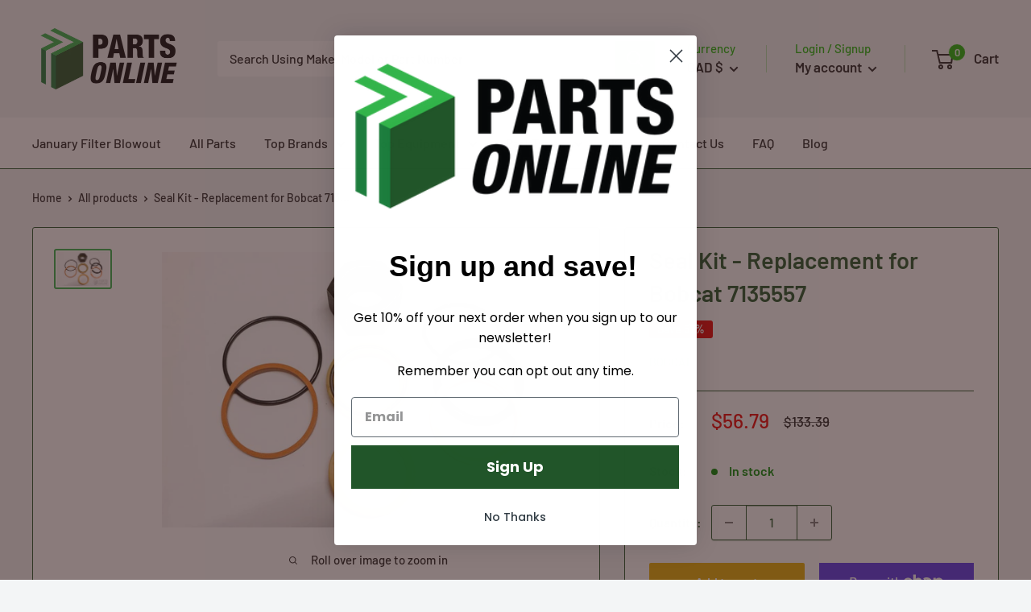

--- FILE ---
content_type: text/html; charset=utf-8
request_url: https://partsonline.com/products/seal-kit-replacement-for-bobcat-7135557
body_size: 77167
content:
<!doctype html>

<html class="no-js" lang="en">
  <head>
    
    
    
    
    <meta charset="utf-8">
    <meta name="viewport" content="width=device-width, initial-scale=1.0, height=device-height, minimum-scale=1.0, maximum-scale=1.0">
    <meta name="theme-color" content="#32b44a"><title>Seal Kit - Replacement for Bobcat 7135557
</title><meta name="description" content="This Seal Kit is a replacement for Bobcat OEM 7135557. A low cost aftermarket part designed to meet or exceed OEM quality.Details: Kit includes: Nut 6810539 Seal ring 6519328 O-ring 54K30126 O-ring 82K140 Seal 6667326 Rod cylinder wiper 6690707 Compatible with the following Bobcat Models: Compact Excavators: E35, 324, "><link rel="canonical" href="https://partsonline.com/products/seal-kit-replacement-for-bobcat-7135557"><link rel="shortcut icon" href="//partsonline.com/cdn/shop/files/PartsOnlineFaviconNew_96x96.png?v=1635551007" type="image/png"><link rel="preload" as="style" href="//partsonline.com/cdn/shop/t/12/assets/theme.css?v=116916572536847579181752681461">
    <link rel="preload" as="script" href="//partsonline.com/cdn/shop/t/12/assets/theme.js?v=25321407237465899651752681463">
    <link rel="preconnect" href="https://cdn.shopify.com">
    <link rel="preconnect" href="https://fonts.shopifycdn.com">
    <link rel="dns-prefetch" href="https://productreviews.shopifycdn.com">
    <link rel="dns-prefetch" href="https://ajax.googleapis.com">
    <link rel="dns-prefetch" href="https://maps.googleapis.com">
    <link rel="dns-prefetch" href="https://maps.gstatic.com">

    <meta property="og:type" content="product">
  <meta property="og:title" content="Seal Kit - Replacement for Bobcat 7135557"><meta property="og:image" content="http://partsonline.com/cdn/shop/products/seal-kit-replacement-for-bobcat-7135557-9179485.jpg?v=1752623345">
    <meta property="og:image:secure_url" content="https://partsonline.com/cdn/shop/products/seal-kit-replacement-for-bobcat-7135557-9179485.jpg?v=1752623345">
    <meta property="og:image:width" content="1000">
    <meta property="og:image:height" content="667"><meta property="product:price:amount" content="56.79">
  <meta property="product:price:currency" content="CAD"><meta property="og:description" content="This Seal Kit is a replacement for Bobcat OEM 7135557. A low cost aftermarket part designed to meet or exceed OEM quality.Details: Kit includes: Nut 6810539 Seal ring 6519328 O-ring 54K30126 O-ring 82K140 Seal 6667326 Rod cylinder wiper 6690707 Compatible with the following Bobcat Models: Compact Excavators: E35, 324, "><meta property="og:url" content="https://partsonline.com/products/seal-kit-replacement-for-bobcat-7135557">
<meta property="og:site_name" content="PartsOnline"><meta name="twitter:card" content="summary"><meta name="twitter:title" content="Seal Kit - Replacement for Bobcat 7135557">
  <meta name="twitter:description" content="This Seal Kit is a replacement for Bobcat OEM 7135557. A low cost aftermarket part designed to meet or exceed OEM quality.Details: Kit includes: Nut 6810539 Seal ring 6519328 O-ring 54K30126 O-ring 82K140 Seal 6667326 Rod cylinder wiper 6690707 Compatible with the following Bobcat Models: Compact Excavators: E35, 324, 334, E14, E16, E17, E17z, E19, E19e, E20, E20z, 430, E32, E32i, E35i, E37, E38, E42, E45, E55, E60 Compact Track Loaders: T180, T550 Skid-Steer Loaders: 763, S150, S160, S510, S550 E17Z, E19E, E20Z, E48 Shipping, Returns &amp;amp; Refunds Policies: Our Shipping Policy can be found here. Shipping times can vary depending on location - multiple options will be provided. Our Return Policy can be found here. Our Refund Policy can be found here. Contact Us: Parts can vary depending on your serial number, please make sure this is the correct">
  <meta name="twitter:image" content="https://partsonline.com/cdn/shop/products/seal-kit-replacement-for-bobcat-7135557-9179485_600x600_crop_center.jpg?v=1752623345">
    <link rel="preload" href="//partsonline.com/cdn/fonts/barlow/barlow_n6.329f582a81f63f125e63c20a5a80ae9477df68e1.woff2" as="font" type="font/woff2" crossorigin><link rel="preload" href="//partsonline.com/cdn/fonts/barlow/barlow_n5.a193a1990790eba0cc5cca569d23799830e90f07.woff2" as="font" type="font/woff2" crossorigin><style>
  @font-face {
  font-family: Barlow;
  font-weight: 600;
  font-style: normal;
  font-display: swap;
  src: url("//partsonline.com/cdn/fonts/barlow/barlow_n6.329f582a81f63f125e63c20a5a80ae9477df68e1.woff2") format("woff2"),
       url("//partsonline.com/cdn/fonts/barlow/barlow_n6.0163402e36247bcb8b02716880d0b39568412e9e.woff") format("woff");
}

  @font-face {
  font-family: Barlow;
  font-weight: 500;
  font-style: normal;
  font-display: swap;
  src: url("//partsonline.com/cdn/fonts/barlow/barlow_n5.a193a1990790eba0cc5cca569d23799830e90f07.woff2") format("woff2"),
       url("//partsonline.com/cdn/fonts/barlow/barlow_n5.ae31c82169b1dc0715609b8cc6a610b917808358.woff") format("woff");
}

@font-face {
  font-family: Barlow;
  font-weight: 600;
  font-style: normal;
  font-display: swap;
  src: url("//partsonline.com/cdn/fonts/barlow/barlow_n6.329f582a81f63f125e63c20a5a80ae9477df68e1.woff2") format("woff2"),
       url("//partsonline.com/cdn/fonts/barlow/barlow_n6.0163402e36247bcb8b02716880d0b39568412e9e.woff") format("woff");
}

@font-face {
  font-family: Barlow;
  font-weight: 600;
  font-style: italic;
  font-display: swap;
  src: url("//partsonline.com/cdn/fonts/barlow/barlow_i6.5a22bd20fb27bad4d7674cc6e666fb9c77d813bb.woff2") format("woff2"),
       url("//partsonline.com/cdn/fonts/barlow/barlow_i6.1c8787fcb59f3add01a87f21b38c7ef797e3b3a1.woff") format("woff");
}


  @font-face {
  font-family: Barlow;
  font-weight: 700;
  font-style: normal;
  font-display: swap;
  src: url("//partsonline.com/cdn/fonts/barlow/barlow_n7.691d1d11f150e857dcbc1c10ef03d825bc378d81.woff2") format("woff2"),
       url("//partsonline.com/cdn/fonts/barlow/barlow_n7.4fdbb1cb7da0e2c2f88492243ffa2b4f91924840.woff") format("woff");
}

  @font-face {
  font-family: Barlow;
  font-weight: 500;
  font-style: italic;
  font-display: swap;
  src: url("//partsonline.com/cdn/fonts/barlow/barlow_i5.714d58286997b65cd479af615cfa9bb0a117a573.woff2") format("woff2"),
       url("//partsonline.com/cdn/fonts/barlow/barlow_i5.0120f77e6447d3b5df4bbec8ad8c2d029d87fb21.woff") format("woff");
}

  @font-face {
  font-family: Barlow;
  font-weight: 700;
  font-style: italic;
  font-display: swap;
  src: url("//partsonline.com/cdn/fonts/barlow/barlow_i7.50e19d6cc2ba5146fa437a5a7443c76d5d730103.woff2") format("woff2"),
       url("//partsonline.com/cdn/fonts/barlow/barlow_i7.47e9f98f1b094d912e6fd631cc3fe93d9f40964f.woff") format("woff");
}


  :root {
    --default-text-font-size : 15px;
    --base-text-font-size    : 16px;
    --heading-font-family    : Barlow, sans-serif;
    --heading-font-weight    : 600;
    --heading-font-style     : normal;
    --text-font-family       : Barlow, sans-serif;
    --text-font-weight       : 500;
    --text-font-style        : normal;
    --text-font-bolder-weight: 600;
    --text-link-decoration   : underline;

    --text-color               : #222222;
    --text-color-rgb           : 34, 34, 34;
    --heading-color            : #215529;
    --border-color             : #215529;
    --border-color-rgb         : 33, 85, 41;
    --form-border-color        : #1a4320;
    --accent-color             : #32b44a;
    --accent-color-rgb         : 50, 180, 74;
    --link-color               : #001aff;
    --link-color-hover         : #0012b3;
    --background               : #f3f5f6;
    --secondary-background     : #ffffff;
    --secondary-background-rgb : 255, 255, 255;
    --accent-background        : rgba(50, 180, 74, 0.08);

    --input-background: #ffffff;

    --error-color       : #ff0000;
    --error-background  : rgba(255, 0, 0, 0.07);
    --success-color     : #1c7d3d;
    --success-background: rgba(28, 125, 61, 0.11);

    --primary-button-background      : #e9ad01;
    --primary-button-background-rgb  : 233, 173, 1;
    --primary-button-text-color      : #ffffff;
    --secondary-button-background    : #15540c;
    --secondary-button-background-rgb: 21, 84, 12;
    --secondary-button-text-color    : #ffffff;

    --header-background      : #f3f5f6;
    --header-text-color      : #222222;
    --header-light-text-color: #1fb906;
    --header-border-color    : rgba(31, 185, 6, 0.3);
    --header-accent-color    : #1fb906;

    --footer-background-color:    #f3f5f6;
    --footer-heading-text-color:  #15540c;
    --footer-body-text-color:     #222222;
    --footer-body-text-color-rgb: 34, 34, 34;
    --footer-accent-color:        #1fb906;
    --footer-accent-color-rgb:    31, 185, 6;
    --footer-border:              1px solid var(--border-color);
    
    --flickity-arrow-color: #040c06;--product-on-sale-accent           : #ee0000;
    --product-on-sale-accent-rgb       : 238, 0, 0;
    --product-on-sale-color            : #ffffff;
    --product-in-stock-color           : #008a00;
    --product-low-stock-color          : #ee0000;
    --product-sold-out-color           : #8a9297;
    --product-custom-label-1-background: #008a00;
    --product-custom-label-1-color     : #ffffff;
    --product-custom-label-2-background: #00a500;
    --product-custom-label-2-color     : #ffffff;
    --product-review-star-color        : #e9ad01;

    --mobile-container-gutter : 20px;
    --desktop-container-gutter: 40px;

    /* Shopify related variables */
    --payment-terms-background-color: #f3f5f6;
  }
</style>

<script>
  // IE11 does not have support for CSS variables, so we have to polyfill them
  if (!(((window || {}).CSS || {}).supports && window.CSS.supports('(--a: 0)'))) {
    const script = document.createElement('script');
    script.type = 'text/javascript';
    script.src = 'https://cdn.jsdelivr.net/npm/css-vars-ponyfill@2';
    script.onload = function() {
      cssVars({});
    };

    document.getElementsByTagName('head')[0].appendChild(script);
  }
</script>


    <!-- "snippets/buddha-megamenu.liquid" was not rendered, the associated app was uninstalled -->
<script>window.performance && window.performance.mark && window.performance.mark('shopify.content_for_header.start');</script><meta name="google-site-verification" content="TlTQCwQ4ymU7ryK59r7qA9x98OwstOxICSs8nMU628I">
<meta name="facebook-domain-verification" content="uvitbuu5odwhbqtpaz8gs49miy0iat">
<meta id="shopify-digital-wallet" name="shopify-digital-wallet" content="/58083541153/digital_wallets/dialog">
<meta name="shopify-checkout-api-token" content="f2ee3e95c3296019df17f33e2d01b842">
<meta id="in-context-paypal-metadata" data-shop-id="58083541153" data-venmo-supported="false" data-environment="production" data-locale="en_US" data-paypal-v4="true" data-currency="CAD">
<link rel="alternate" hreflang="x-default" href="https://partsonline.com/products/seal-kit-replacement-for-bobcat-7135557">
<link rel="alternate" hreflang="en" href="https://partsonline.com/products/seal-kit-replacement-for-bobcat-7135557">
<link rel="alternate" hreflang="en-US" href="https://partsonline.com/en-us/products/seal-kit-replacement-for-bobcat-7135557">
<link rel="alternate" type="application/json+oembed" href="https://partsonline.com/products/seal-kit-replacement-for-bobcat-7135557.oembed">
<script async="async" src="/checkouts/internal/preloads.js?locale=en-CA"></script>
<link rel="preconnect" href="https://shop.app" crossorigin="anonymous">
<script async="async" src="https://shop.app/checkouts/internal/preloads.js?locale=en-CA&shop_id=58083541153" crossorigin="anonymous"></script>
<script id="apple-pay-shop-capabilities" type="application/json">{"shopId":58083541153,"countryCode":"CA","currencyCode":"CAD","merchantCapabilities":["supports3DS"],"merchantId":"gid:\/\/shopify\/Shop\/58083541153","merchantName":"PartsOnline","requiredBillingContactFields":["postalAddress","email","phone"],"requiredShippingContactFields":["postalAddress","email","phone"],"shippingType":"shipping","supportedNetworks":["visa","masterCard","amex","discover","interac","jcb"],"total":{"type":"pending","label":"PartsOnline","amount":"1.00"},"shopifyPaymentsEnabled":true,"supportsSubscriptions":true}</script>
<script id="shopify-features" type="application/json">{"accessToken":"f2ee3e95c3296019df17f33e2d01b842","betas":["rich-media-storefront-analytics"],"domain":"partsonline.com","predictiveSearch":true,"shopId":58083541153,"locale":"en"}</script>
<script>var Shopify = Shopify || {};
Shopify.shop = "presto-equipment-parts.myshopify.com";
Shopify.locale = "en";
Shopify.currency = {"active":"CAD","rate":"1.0"};
Shopify.country = "CA";
Shopify.theme = {"name":"April 2022-Warehouse","id":129009352865,"schema_name":"Warehouse","schema_version":"2.4.1","theme_store_id":871,"role":"main"};
Shopify.theme.handle = "null";
Shopify.theme.style = {"id":null,"handle":null};
Shopify.cdnHost = "partsonline.com/cdn";
Shopify.routes = Shopify.routes || {};
Shopify.routes.root = "/";</script>
<script type="module">!function(o){(o.Shopify=o.Shopify||{}).modules=!0}(window);</script>
<script>!function(o){function n(){var o=[];function n(){o.push(Array.prototype.slice.apply(arguments))}return n.q=o,n}var t=o.Shopify=o.Shopify||{};t.loadFeatures=n(),t.autoloadFeatures=n()}(window);</script>
<script>
  window.ShopifyPay = window.ShopifyPay || {};
  window.ShopifyPay.apiHost = "shop.app\/pay";
  window.ShopifyPay.redirectState = null;
</script>
<script id="shop-js-analytics" type="application/json">{"pageType":"product"}</script>
<script defer="defer" async type="module" src="//partsonline.com/cdn/shopifycloud/shop-js/modules/v2/client.init-shop-cart-sync_C5BV16lS.en.esm.js"></script>
<script defer="defer" async type="module" src="//partsonline.com/cdn/shopifycloud/shop-js/modules/v2/chunk.common_CygWptCX.esm.js"></script>
<script type="module">
  await import("//partsonline.com/cdn/shopifycloud/shop-js/modules/v2/client.init-shop-cart-sync_C5BV16lS.en.esm.js");
await import("//partsonline.com/cdn/shopifycloud/shop-js/modules/v2/chunk.common_CygWptCX.esm.js");

  window.Shopify.SignInWithShop?.initShopCartSync?.({"fedCMEnabled":true,"windoidEnabled":true});

</script>
<script defer="defer" async type="module" src="//partsonline.com/cdn/shopifycloud/shop-js/modules/v2/client.payment-terms_CZxnsJam.en.esm.js"></script>
<script defer="defer" async type="module" src="//partsonline.com/cdn/shopifycloud/shop-js/modules/v2/chunk.common_CygWptCX.esm.js"></script>
<script defer="defer" async type="module" src="//partsonline.com/cdn/shopifycloud/shop-js/modules/v2/chunk.modal_D71HUcav.esm.js"></script>
<script type="module">
  await import("//partsonline.com/cdn/shopifycloud/shop-js/modules/v2/client.payment-terms_CZxnsJam.en.esm.js");
await import("//partsonline.com/cdn/shopifycloud/shop-js/modules/v2/chunk.common_CygWptCX.esm.js");
await import("//partsonline.com/cdn/shopifycloud/shop-js/modules/v2/chunk.modal_D71HUcav.esm.js");

  
</script>
<script>
  window.Shopify = window.Shopify || {};
  if (!window.Shopify.featureAssets) window.Shopify.featureAssets = {};
  window.Shopify.featureAssets['shop-js'] = {"shop-cart-sync":["modules/v2/client.shop-cart-sync_ZFArdW7E.en.esm.js","modules/v2/chunk.common_CygWptCX.esm.js"],"init-fed-cm":["modules/v2/client.init-fed-cm_CmiC4vf6.en.esm.js","modules/v2/chunk.common_CygWptCX.esm.js"],"shop-button":["modules/v2/client.shop-button_tlx5R9nI.en.esm.js","modules/v2/chunk.common_CygWptCX.esm.js"],"shop-cash-offers":["modules/v2/client.shop-cash-offers_DOA2yAJr.en.esm.js","modules/v2/chunk.common_CygWptCX.esm.js","modules/v2/chunk.modal_D71HUcav.esm.js"],"init-windoid":["modules/v2/client.init-windoid_sURxWdc1.en.esm.js","modules/v2/chunk.common_CygWptCX.esm.js"],"shop-toast-manager":["modules/v2/client.shop-toast-manager_ClPi3nE9.en.esm.js","modules/v2/chunk.common_CygWptCX.esm.js"],"init-shop-email-lookup-coordinator":["modules/v2/client.init-shop-email-lookup-coordinator_B8hsDcYM.en.esm.js","modules/v2/chunk.common_CygWptCX.esm.js"],"init-shop-cart-sync":["modules/v2/client.init-shop-cart-sync_C5BV16lS.en.esm.js","modules/v2/chunk.common_CygWptCX.esm.js"],"avatar":["modules/v2/client.avatar_BTnouDA3.en.esm.js"],"pay-button":["modules/v2/client.pay-button_FdsNuTd3.en.esm.js","modules/v2/chunk.common_CygWptCX.esm.js"],"init-customer-accounts":["modules/v2/client.init-customer-accounts_DxDtT_ad.en.esm.js","modules/v2/client.shop-login-button_C5VAVYt1.en.esm.js","modules/v2/chunk.common_CygWptCX.esm.js","modules/v2/chunk.modal_D71HUcav.esm.js"],"init-shop-for-new-customer-accounts":["modules/v2/client.init-shop-for-new-customer-accounts_ChsxoAhi.en.esm.js","modules/v2/client.shop-login-button_C5VAVYt1.en.esm.js","modules/v2/chunk.common_CygWptCX.esm.js","modules/v2/chunk.modal_D71HUcav.esm.js"],"shop-login-button":["modules/v2/client.shop-login-button_C5VAVYt1.en.esm.js","modules/v2/chunk.common_CygWptCX.esm.js","modules/v2/chunk.modal_D71HUcav.esm.js"],"init-customer-accounts-sign-up":["modules/v2/client.init-customer-accounts-sign-up_CPSyQ0Tj.en.esm.js","modules/v2/client.shop-login-button_C5VAVYt1.en.esm.js","modules/v2/chunk.common_CygWptCX.esm.js","modules/v2/chunk.modal_D71HUcav.esm.js"],"shop-follow-button":["modules/v2/client.shop-follow-button_Cva4Ekp9.en.esm.js","modules/v2/chunk.common_CygWptCX.esm.js","modules/v2/chunk.modal_D71HUcav.esm.js"],"checkout-modal":["modules/v2/client.checkout-modal_BPM8l0SH.en.esm.js","modules/v2/chunk.common_CygWptCX.esm.js","modules/v2/chunk.modal_D71HUcav.esm.js"],"lead-capture":["modules/v2/client.lead-capture_Bi8yE_yS.en.esm.js","modules/v2/chunk.common_CygWptCX.esm.js","modules/v2/chunk.modal_D71HUcav.esm.js"],"shop-login":["modules/v2/client.shop-login_D6lNrXab.en.esm.js","modules/v2/chunk.common_CygWptCX.esm.js","modules/v2/chunk.modal_D71HUcav.esm.js"],"payment-terms":["modules/v2/client.payment-terms_CZxnsJam.en.esm.js","modules/v2/chunk.common_CygWptCX.esm.js","modules/v2/chunk.modal_D71HUcav.esm.js"]};
</script>
<script>(function() {
  var isLoaded = false;
  function asyncLoad() {
    if (isLoaded) return;
    isLoaded = true;
    var urls = ["\/\/cdn.shopify.com\/s\/files\/1\/0257\/0108\/9360\/t\/85\/assets\/usf-license.js?shop=presto-equipment-parts.myshopify.com","https:\/\/cdn.zigpoll.com\/zigpoll-shopify-embed.js?accountId=680915c7a6f1cb28aa3a6c2e\u0026shop=presto-equipment-parts.myshopify.com"];
    for (var i = 0; i < urls.length; i++) {
      var s = document.createElement('script');
      s.type = 'text/javascript';
      s.async = true;
      s.src = urls[i];
      var x = document.getElementsByTagName('script')[0];
      x.parentNode.insertBefore(s, x);
    }
  };
  if(window.attachEvent) {
    window.attachEvent('onload', asyncLoad);
  } else {
    window.addEventListener('load', asyncLoad, false);
  }
})();</script>
<script id="__st">var __st={"a":58083541153,"offset":-28800,"reqid":"b2ba0305-5740-4c23-b4ae-d745303e40da-1768702957","pageurl":"partsonline.com\/products\/seal-kit-replacement-for-bobcat-7135557","u":"66ef23e2981d","p":"product","rtyp":"product","rid":7179284709537};</script>
<script>window.ShopifyPaypalV4VisibilityTracking = true;</script>
<script id="captcha-bootstrap">!function(){'use strict';const t='contact',e='account',n='new_comment',o=[[t,t],['blogs',n],['comments',n],[t,'customer']],c=[[e,'customer_login'],[e,'guest_login'],[e,'recover_customer_password'],[e,'create_customer']],r=t=>t.map((([t,e])=>`form[action*='/${t}']:not([data-nocaptcha='true']) input[name='form_type'][value='${e}']`)).join(','),a=t=>()=>t?[...document.querySelectorAll(t)].map((t=>t.form)):[];function s(){const t=[...o],e=r(t);return a(e)}const i='password',u='form_key',d=['recaptcha-v3-token','g-recaptcha-response','h-captcha-response',i],f=()=>{try{return window.sessionStorage}catch{return}},m='__shopify_v',_=t=>t.elements[u];function p(t,e,n=!1){try{const o=window.sessionStorage,c=JSON.parse(o.getItem(e)),{data:r}=function(t){const{data:e,action:n}=t;return t[m]||n?{data:e,action:n}:{data:t,action:n}}(c);for(const[e,n]of Object.entries(r))t.elements[e]&&(t.elements[e].value=n);n&&o.removeItem(e)}catch(o){console.error('form repopulation failed',{error:o})}}const l='form_type',E='cptcha';function T(t){t.dataset[E]=!0}const w=window,h=w.document,L='Shopify',v='ce_forms',y='captcha';let A=!1;((t,e)=>{const n=(g='f06e6c50-85a8-45c8-87d0-21a2b65856fe',I='https://cdn.shopify.com/shopifycloud/storefront-forms-hcaptcha/ce_storefront_forms_captcha_hcaptcha.v1.5.2.iife.js',D={infoText:'Protected by hCaptcha',privacyText:'Privacy',termsText:'Terms'},(t,e,n)=>{const o=w[L][v],c=o.bindForm;if(c)return c(t,g,e,D).then(n);var r;o.q.push([[t,g,e,D],n]),r=I,A||(h.body.append(Object.assign(h.createElement('script'),{id:'captcha-provider',async:!0,src:r})),A=!0)});var g,I,D;w[L]=w[L]||{},w[L][v]=w[L][v]||{},w[L][v].q=[],w[L][y]=w[L][y]||{},w[L][y].protect=function(t,e){n(t,void 0,e),T(t)},Object.freeze(w[L][y]),function(t,e,n,w,h,L){const[v,y,A,g]=function(t,e,n){const i=e?o:[],u=t?c:[],d=[...i,...u],f=r(d),m=r(i),_=r(d.filter((([t,e])=>n.includes(e))));return[a(f),a(m),a(_),s()]}(w,h,L),I=t=>{const e=t.target;return e instanceof HTMLFormElement?e:e&&e.form},D=t=>v().includes(t);t.addEventListener('submit',(t=>{const e=I(t);if(!e)return;const n=D(e)&&!e.dataset.hcaptchaBound&&!e.dataset.recaptchaBound,o=_(e),c=g().includes(e)&&(!o||!o.value);(n||c)&&t.preventDefault(),c&&!n&&(function(t){try{if(!f())return;!function(t){const e=f();if(!e)return;const n=_(t);if(!n)return;const o=n.value;o&&e.removeItem(o)}(t);const e=Array.from(Array(32),(()=>Math.random().toString(36)[2])).join('');!function(t,e){_(t)||t.append(Object.assign(document.createElement('input'),{type:'hidden',name:u})),t.elements[u].value=e}(t,e),function(t,e){const n=f();if(!n)return;const o=[...t.querySelectorAll(`input[type='${i}']`)].map((({name:t})=>t)),c=[...d,...o],r={};for(const[a,s]of new FormData(t).entries())c.includes(a)||(r[a]=s);n.setItem(e,JSON.stringify({[m]:1,action:t.action,data:r}))}(t,e)}catch(e){console.error('failed to persist form',e)}}(e),e.submit())}));const S=(t,e)=>{t&&!t.dataset[E]&&(n(t,e.some((e=>e===t))),T(t))};for(const o of['focusin','change'])t.addEventListener(o,(t=>{const e=I(t);D(e)&&S(e,y())}));const B=e.get('form_key'),M=e.get(l),P=B&&M;t.addEventListener('DOMContentLoaded',(()=>{const t=y();if(P)for(const e of t)e.elements[l].value===M&&p(e,B);[...new Set([...A(),...v().filter((t=>'true'===t.dataset.shopifyCaptcha))])].forEach((e=>S(e,t)))}))}(h,new URLSearchParams(w.location.search),n,t,e,['guest_login'])})(!0,!0)}();</script>
<script integrity="sha256-4kQ18oKyAcykRKYeNunJcIwy7WH5gtpwJnB7kiuLZ1E=" data-source-attribution="shopify.loadfeatures" defer="defer" src="//partsonline.com/cdn/shopifycloud/storefront/assets/storefront/load_feature-a0a9edcb.js" crossorigin="anonymous"></script>
<script crossorigin="anonymous" defer="defer" src="//partsonline.com/cdn/shopifycloud/storefront/assets/shopify_pay/storefront-65b4c6d7.js?v=20250812"></script>
<script data-source-attribution="shopify.dynamic_checkout.dynamic.init">var Shopify=Shopify||{};Shopify.PaymentButton=Shopify.PaymentButton||{isStorefrontPortableWallets:!0,init:function(){window.Shopify.PaymentButton.init=function(){};var t=document.createElement("script");t.src="https://partsonline.com/cdn/shopifycloud/portable-wallets/latest/portable-wallets.en.js",t.type="module",document.head.appendChild(t)}};
</script>
<script data-source-attribution="shopify.dynamic_checkout.buyer_consent">
  function portableWalletsHideBuyerConsent(e){var t=document.getElementById("shopify-buyer-consent"),n=document.getElementById("shopify-subscription-policy-button");t&&n&&(t.classList.add("hidden"),t.setAttribute("aria-hidden","true"),n.removeEventListener("click",e))}function portableWalletsShowBuyerConsent(e){var t=document.getElementById("shopify-buyer-consent"),n=document.getElementById("shopify-subscription-policy-button");t&&n&&(t.classList.remove("hidden"),t.removeAttribute("aria-hidden"),n.addEventListener("click",e))}window.Shopify?.PaymentButton&&(window.Shopify.PaymentButton.hideBuyerConsent=portableWalletsHideBuyerConsent,window.Shopify.PaymentButton.showBuyerConsent=portableWalletsShowBuyerConsent);
</script>
<script>
  function portableWalletsCleanup(e){e&&e.src&&console.error("Failed to load portable wallets script "+e.src);var t=document.querySelectorAll("shopify-accelerated-checkout .shopify-payment-button__skeleton, shopify-accelerated-checkout-cart .wallet-cart-button__skeleton"),e=document.getElementById("shopify-buyer-consent");for(let e=0;e<t.length;e++)t[e].remove();e&&e.remove()}function portableWalletsNotLoadedAsModule(e){e instanceof ErrorEvent&&"string"==typeof e.message&&e.message.includes("import.meta")&&"string"==typeof e.filename&&e.filename.includes("portable-wallets")&&(window.removeEventListener("error",portableWalletsNotLoadedAsModule),window.Shopify.PaymentButton.failedToLoad=e,"loading"===document.readyState?document.addEventListener("DOMContentLoaded",window.Shopify.PaymentButton.init):window.Shopify.PaymentButton.init())}window.addEventListener("error",portableWalletsNotLoadedAsModule);
</script>

<script type="module" src="https://partsonline.com/cdn/shopifycloud/portable-wallets/latest/portable-wallets.en.js" onError="portableWalletsCleanup(this)" crossorigin="anonymous"></script>
<script nomodule>
  document.addEventListener("DOMContentLoaded", portableWalletsCleanup);
</script>

<link id="shopify-accelerated-checkout-styles" rel="stylesheet" media="screen" href="https://partsonline.com/cdn/shopifycloud/portable-wallets/latest/accelerated-checkout-backwards-compat.css" crossorigin="anonymous">
<style id="shopify-accelerated-checkout-cart">
        #shopify-buyer-consent {
  margin-top: 1em;
  display: inline-block;
  width: 100%;
}

#shopify-buyer-consent.hidden {
  display: none;
}

#shopify-subscription-policy-button {
  background: none;
  border: none;
  padding: 0;
  text-decoration: underline;
  font-size: inherit;
  cursor: pointer;
}

#shopify-subscription-policy-button::before {
  box-shadow: none;
}

      </style>

<script>window.performance && window.performance.mark && window.performance.mark('shopify.content_for_header.end');</script><link rel="stylesheet" href="//partsonline.com/cdn/shop/t/12/assets/theme.css?v=116916572536847579181752681461">

    
  <script type="application/ld+json">
  {
    "@context": "http://schema.org",
    "@type": "Product",
    "offers": [{
          "@type": "Offer",
          "name": "Default Title",
          "availability":"https://schema.org/InStock",
          "price": 56.79,
          "priceCurrency": "CAD",
          "priceValidUntil": "2026-01-27","sku": "BC-7135557","url": "/products/seal-kit-replacement-for-bobcat-7135557?variant=41356469928097"
        }
],
    "brand": {
      "name": "Bobcat"
    },
    "name": "Seal Kit - Replacement for Bobcat 7135557",
    "description": "This Seal Kit is a replacement for Bobcat OEM 7135557. A low cost aftermarket part designed to meet or exceed OEM quality.Details:\n\n\nKit includes:\n\nNut 6810539\nSeal ring 6519328\nO-ring 54K30126\nO-ring 82K140\nSeal 6667326\nRod cylinder wiper 6690707\n\n\n\n\n\nCompatible with the following Bobcat Models:\n\nCompact Excavators: E35, 324, 334, E14, E16, E17, E17z, E19, E19e, E20, E20z, 430, E32, E32i, E35i, E37, E38, E42, E45, E55, E60\nCompact Track Loaders: T180, T550\nSkid-Steer Loaders: 763, S150, S160, S510, S550\nE17Z, E19E, E20Z, E48\n\n\n    \n    Shipping, Returns \u0026amp; Refunds Policies:\n    \n    \n    Our Shipping Policy can be found here.\n    \n    Shipping times can vary depending on location - multiple options will be provided.\n    \n    \n    \n    Our Return Policy can be found here.\n    \n    Our Refund Policy can be found here.\n    \n    \n    Contact Us:\n    Parts can vary depending on your serial number, please make sure this is the correct part for your equipment. If you need any help, please call, text, or email us here and our team will get back to you ASAP!",
    "category": "Seals",
    "url": "/products/seal-kit-replacement-for-bobcat-7135557",
    "sku": "BC-7135557",
    "image": {
      "@type": "ImageObject",
      "url": "https://partsonline.com/cdn/shop/products/seal-kit-replacement-for-bobcat-7135557-9179485_1024x.jpg?v=1752623345",
      "image": "https://partsonline.com/cdn/shop/products/seal-kit-replacement-for-bobcat-7135557-9179485_1024x.jpg?v=1752623345",
      "name": "Seal Kit - Replacement for Bobcat 7135557 - PartsOnline",
      "width": "1024",
      "height": "1024"
    }
  }
  </script>



  <script type="application/ld+json">
  {
    "@context": "http://schema.org",
    "@type": "BreadcrumbList",
  "itemListElement": [{
      "@type": "ListItem",
      "position": 1,
      "name": "Home",
      "item": "https://partsonline.com"
    },{
          "@type": "ListItem",
          "position": 2,
          "name": "Seal Kit - Replacement for Bobcat 7135557",
          "item": "https://partsonline.com/products/seal-kit-replacement-for-bobcat-7135557"
        }]
  }
  </script>


    <script>
      // This allows to expose several variables to the global scope, to be used in scripts
      window.theme = {
        pageType: "product",
        cartCount: 0,
        moneyFormat: "${{amount}}",
        moneyWithCurrencyFormat: "${{amount}} CAD",
        currencyCodeEnabled: false,
        showDiscount: true,
        discountMode: "percentage",
        searchMode: "product,article",
        searchUnavailableProducts: "show",
        cartType: "drawer"
      };

      window.routes = {
        rootUrl: "\/",
        rootUrlWithoutSlash: '',
        cartUrl: "\/cart",
        cartAddUrl: "\/cart\/add",
        cartChangeUrl: "\/cart\/change",
        searchUrl: "\/search",
        productRecommendationsUrl: "\/recommendations\/products"
      };

      window.languages = {
        productRegularPrice: "Regular price",
        productSalePrice: "Sale price",
        collectionOnSaleLabel: "Save {{savings}}",
        productFormUnavailable: "Unavailable",
        productFormAddToCart: "Add to cart",
        productFormSoldOut: "More on the way!",
        productAdded: "Product has been added to your cart",
        productAddedShort: "Added!",
        shippingEstimatorNoResults: "No shipping could be found for your address.",
        shippingEstimatorOneResult: "There is one shipping rate for your address:",
        shippingEstimatorMultipleResults: "There are {{count}} shipping rates for your address:",
        shippingEstimatorErrors: "There are some errors:"
      };

      window.lazySizesConfig = {
        loadHidden: false,
        hFac: 0.8,
        expFactor: 3,
        customMedia: {
          '--phone': '(max-width: 640px)',
          '--tablet': '(min-width: 641px) and (max-width: 1023px)',
          '--lap': '(min-width: 1024px)'
        }
      };

      document.documentElement.className = document.documentElement.className.replace('no-js', 'js');
    </script><script src="//partsonline.com/cdn/shop/t/12/assets/theme.js?v=25321407237465899651752681463" defer></script>
    <script src="//partsonline.com/cdn/shop/t/12/assets/custom.js?v=111603181540343972631752681449" defer></script><script>
        (function () {
          window.onpageshow = function() {
            // We force re-freshing the cart content onpageshow, as most browsers will serve a cache copy when hitting the
            // back button, which cause staled data
            document.documentElement.dispatchEvent(new CustomEvent('cart:refresh', {
              bubbles: true,
              detail: {scrollToTop: false}
            }));
          };
        })();
      </script><link href="//partsonline.com/cdn/shop/t/12/assets/storeifyapps-formbuilder-styles.css?v=16942798898740983041752681459" rel="stylesheet" type="text/css" media="all" />
    
    
    <style>

      
li.vvv.nav-dropdown__item.arrow-visible ul.nav-dropdown ul.nav-dropdown {
    opacity: 0 !important;
    visibility: hidden !important;
}
      
      li.ggg.mobile-menu__nav-item.arrow button.mobile-menu__nav-link svg.icon.icon--arrow-right {
  display: flex;
}
      
      .mobile-menu__section .last-menu .mobile-menu__section ul.mobile-menu__nav {
    display: block;
}
      
      li.ggg.mobile-menu__nav-item.arrow a.mobile-menu__nav-link {
    display: none;
}
      
      .mobile-menu__panel.fourth-menu li.ggg.mobile-menu__nav-item {
    display: none;
}
li.ggg.mobile-menu__nav-item button.mobile-menu__nav-link {
    display: none;
}
      
      .last-menu a.mobile-menu__nav-link {
    display: block !important;
}
      

      
      .fourth-menu ul.mobile-menu__nav ul.mobile-menu__nav {
    display: none;
}
      
      li.ggg.mobile-menu__nav-item button.mobile-menu__nav-link svg.icon.icon--arrow-right {
    display: none;
}
      
      li.vvv.nav-dropdown__item svg.icon.icon--arrow-right {
    display: none;
}
      
      li.vvv.nav-dropdown__item.arrow-visible svg.icon.icon--arrow-right {
    display: block;
}
      
      .nav-bar .nav-dropdown .nav-dropdown {
    overflow: inherit;
}
      
li.vvv.nav-dropdown__item:hover ul.nav-dropdown {
    opacity: 1;
    visibility: visible;
    min-width: 200px;
}
      
      li.vvv.nav-dropdown__item.arrow-visible ul.nav-dropdown ul.nav-dropdown {
    opacity: 0;
    visibility: hidden;
}
      
      
      li.vvv.nav-dropdown__item.arrow-visible ul.nav-dropdown li:hover ul.nav-dropdown.show {
    opacity: 1 !important;
    visibility: visible !important;
}
      
            
      .mobile-menu__section li.mobile-menu__nav-item.fourth-title-menu a.mobile-menu__nav-link {
    display: block;
}
      
      @media (max-width:767px) {
        
        li.ggg.mobile-menu__nav-item.arrow.button-visible button.mobile-menu__nav-link {
    display: flex;
}
       
        li.ggg.mobile-menu__nav-item.arrow.button-visible a.mobile-menu__nav-link {
    display: none;
}
        
        li.ggg.mobile-menu__nav-item.arrow a.mobile-menu__nav-link {
    display: flex;
}
        
        .mobile-menu .mobile-menu__inner li.mobile-menu__nav-item.fourth-title-menu a.mobile-menu__nav-link {
    display: flex;
}
        
      }
      
    </style>
    
    

<script>window._usfTheme={
    id:129009352865,
    name:"Warehouse",
    version:"2.4.1",
    vendor:"Maestrooo",
    applied:1,
    assetUrl:"//partsonline.com/cdn/shop/t/12/assets/usf-boot.js?v=39596813058983974741752681466"
};
window._usfCustomerTags = null;
window._usfCollectionId = null;
window._usfCollectionDefaultSort = null;
window._usfLocale = "en";
window._usfRootUrl = "\/";
window.usf = {
  settings: {"online":1,"version":"1.0.2.4112","shop":"presto-equipment-parts.myshopify.com","siteId":"3057874e-6e08-4b98-a478-29f0e596bbce","resUrl":"//cdn.shopify.com/s/files/1/0257/0108/9360/t/85/assets/","analyticsApiUrl":"https://svc-2-analytics-usf.hotyon.com/set","searchSvcUrl":"https://svc-2-usf.hotyon.com/","enabledPlugins":[],"showGotoTop":1,"mobileBreakpoint":767,"decimals":2,"useTrailingZeros":1,"decimalDisplay":".","thousandSeparator":",","currency":"CAD","priceLongFormat":"${0} CAD","priceFormat":"${0}","plugins":{},"revision":86784753,"filters":{"filtersHorzStyle":"default","filtersHorzPosition":"left","filtersMobileStyle":"default"},"instantSearch":{"online":1,"searchBoxSelector":"input[name=q]","numOfSuggestions":6,"numOfProductMatches":6,"showCollections":1,"numOfCollections":6,"numOfPages":4,"layout":"two-columns","productDisplayType":"list","productColumnPosition":"left","productsPerRow":2,"showPopularProducts":1,"numOfPopularProducts":6,"numOfRecentSearches":5},"search":{"online":1,"sortFields":["r","title","-title","date","-date","price","-price","percentSale","-percentSale","-discount"],"searchResultsUrl":"/pages/search-results","more":"more","itemsPerPage":28,"imageSizeType":"fixed","imageSize":"600,350","showSearchInputOnSearchPage":1,"showSearchInputOnCollectionPage":1,"showAltImage":1,"showVendor":1,"showSale":1,"showSoldOut":1,"canChangeUrl":1},"collections":{"online":1,"collectionsPageUrl":"/pages/collections"},"filterNavigation":{"showFilterArea":1,"showSingle":1,"showProductCount":1},"translation_en":{"search":"Search","latestSearches":"Latest searches","popularSearches":"Popular searches","viewAllResultsFor":"view all results for <span class=\"usf-highlight\">{0}</span>","viewAllResults":"view all results","noMatchesFoundFor":"No matches found for \"<b>{0}</b>\". Please try again with a different term.","productSearchResultWithTermSummary":"<b>{0}</b> results for '<b>{1}</b>'","productSearchResultSummary":"<b>{0}</b> products","productSearchNoResults":"<h2>No matching for '<b>{0}</b>'.</h2><p>But don't give up – check the filters, spelling or try less specific search terms.</p>","productSearchNoResultsEmptyTerm":"<h2>No results found.</h2><p>But don't give up – check the filters or try less specific terms.</p>","clearAll":"Clear all","clear":"Clear","clearAllFilters":"Clear all filters","clearFiltersBy":"Clear filters by {0}","filterBy":"Filter by {0}","sort":"Sort","sortBy_r":"Relevance","sortBy_title":"Title: A-Z","sortBy_-title":"Title: Z-A","sortBy_date":"Date: Old to New","sortBy_-date":"Date: New to Old","sortBy_price":"Price: Low to High","sortBy_-price":"Price: High to Low","sortBy_percentSale":"Percent sales: Low to High","sortBy_-percentSale":"Percent sales: High to Low","sortBy_-discount":"Discount: High to Low","sortBy_bestselling":"Best selling","sortBy_-available":"Inventory: High to Low","sortBy_producttype":"Product Type: A-Z","sortBy_-producttype":"Product Type: Z-A","sortBy_random":"Random","filters":"Filters","filterOptions":"Filter options","clearFilterOptions":"Clear all filter options","youHaveViewed":"You've viewed {0} of {1} products","loadMore":"Load more","loadPrev":"Load previous","productMatches":"Product matches","trending":"Trending","didYouMean":"Sorry, nothing found for '<b>{0}</b>'.<br>Did you mean '<b>{1}</b>'?","searchSuggestions":"Search suggestions","popularSearch":"Popular search","quantity":"Quantity","selectedVariantNotAvailable":"The selected variant is not available.","addToCart":"Add to cart","seeFullDetails":"See full details","chooseOptions":"Choose options","quickView":"Quick view","sale":"Sale","save":"Save","soldOut":"Sold out","viewItems":"View items","more":"More","all":"All","prevPage":"Previous page","gotoPage":"Go to page {0}","nextPage":"Next page","from":"From","collections":"Collections","pages":"Pages","sortBy_option:Set":"Set: A-Z","sortBy_-option:Set":"Set: Z-A"}}
}
</script>
<script src="//partsonline.com/cdn/shop/t/12/assets/usf-boot.js?v=39596813058983974741752681466" async></script>
  
<!-- Start of Judge.me Core -->
<link rel="dns-prefetch" href="https://cdn.judge.me/">
<script data-cfasync='false' class='jdgm-settings-script'>window.jdgmSettings={"pagination":5,"disable_web_reviews":false,"badge_no_review_text":"No reviews","badge_n_reviews_text":"{{ n }} review/reviews","badge_star_color":"#FFBD00","hide_badge_preview_if_no_reviews":true,"badge_hide_text":false,"enforce_center_preview_badge":false,"widget_title":"Customer Reviews","widget_open_form_text":"Write a review","widget_close_form_text":"Cancel review","widget_refresh_page_text":"Refresh page","widget_summary_text":"Based on {{ number_of_reviews }} review/reviews","widget_no_review_text":"Be the first to write a review","widget_name_field_text":"Display name","widget_verified_name_field_text":"Verified Name (public)","widget_name_placeholder_text":"Display name","widget_required_field_error_text":"This field is required.","widget_email_field_text":"Email address","widget_verified_email_field_text":"Verified Email (private, can not be edited)","widget_email_placeholder_text":"Your email address","widget_email_field_error_text":"Please enter a valid email address.","widget_rating_field_text":"Rating","widget_review_title_field_text":"Review Title","widget_review_title_placeholder_text":"Give your review a title","widget_review_body_field_text":"Review content","widget_review_body_placeholder_text":"Start writing here...","widget_pictures_field_text":"Picture/Video (optional)","widget_submit_review_text":"Submit Review","widget_submit_verified_review_text":"Submit Verified Review","widget_submit_success_msg_with_auto_publish":"Thank you! Please refresh the page in a few moments to see your review. You can remove or edit your review by logging into \u003ca href='https://judge.me/login' target='_blank' rel='nofollow noopener'\u003eJudge.me\u003c/a\u003e","widget_submit_success_msg_no_auto_publish":"Thank you! Your review will be published as soon as it is approved by the shop admin. You can remove or edit your review by logging into \u003ca href='https://judge.me/login' target='_blank' rel='nofollow noopener'\u003eJudge.me\u003c/a\u003e","widget_show_default_reviews_out_of_total_text":"Showing {{ n_reviews_shown }} out of {{ n_reviews }} reviews.","widget_show_all_link_text":"Show all","widget_show_less_link_text":"Show less","widget_author_said_text":"{{ reviewer_name }} said:","widget_days_text":"{{ n }} days ago","widget_weeks_text":"{{ n }} week/weeks ago","widget_months_text":"{{ n }} month/months ago","widget_years_text":"{{ n }} year/years ago","widget_yesterday_text":"Yesterday","widget_today_text":"Today","widget_replied_text":"\u003e\u003e {{ shop_name }} replied:","widget_read_more_text":"Read more","widget_reviewer_name_as_initial":"","widget_rating_filter_color":"#32B44A","widget_rating_filter_see_all_text":"See all reviews","widget_sorting_most_recent_text":"Most Recent","widget_sorting_highest_rating_text":"Highest Rating","widget_sorting_lowest_rating_text":"Lowest Rating","widget_sorting_with_pictures_text":"Only Pictures","widget_sorting_most_helpful_text":"Most Helpful","widget_open_question_form_text":"Ask a question","widget_reviews_subtab_text":"Reviews","widget_questions_subtab_text":"Questions","widget_question_label_text":"Question","widget_answer_label_text":"Answer","widget_question_placeholder_text":"Write your question here","widget_submit_question_text":"Submit Question","widget_question_submit_success_text":"Thank you for your question! We will notify you once it gets answered.","widget_star_color":"#E9AD01","verified_badge_text":"Verified","verified_badge_bg_color":"#EDF5F5","verified_badge_text_color":"#222222","verified_badge_placement":"left-of-reviewer-name","widget_review_max_height":"","widget_hide_border":false,"widget_social_share":false,"widget_thumb":false,"widget_review_location_show":false,"widget_location_format":"country_iso_code","all_reviews_include_out_of_store_products":true,"all_reviews_out_of_store_text":"(out of store)","all_reviews_pagination":100,"all_reviews_product_name_prefix_text":"about","enable_review_pictures":true,"enable_question_anwser":false,"widget_theme":"carousel","review_date_format":"mm/dd/yyyy","default_sort_method":"most-recent","widget_product_reviews_subtab_text":"Product Reviews","widget_shop_reviews_subtab_text":"Shop Reviews","widget_other_products_reviews_text":"Reviews for other products","widget_store_reviews_subtab_text":"Store reviews","widget_no_store_reviews_text":"This store hasn't received any reviews yet","widget_web_restriction_product_reviews_text":"This product hasn't received any reviews yet","widget_no_items_text":"No items found","widget_show_more_text":"Show more","widget_write_a_store_review_text":"Write a Store Review","widget_other_languages_heading":"Reviews in Other Languages","widget_translate_review_text":"Translate review to {{ language }}","widget_translating_review_text":"Translating...","widget_show_original_translation_text":"Show original ({{ language }})","widget_translate_review_failed_text":"Review couldn't be translated.","widget_translate_review_retry_text":"Retry","widget_translate_review_try_again_later_text":"Try again later","show_product_url_for_grouped_product":false,"widget_sorting_pictures_first_text":"Pictures First","show_pictures_on_all_rev_page_mobile":false,"show_pictures_on_all_rev_page_desktop":false,"floating_tab_hide_mobile_install_preference":false,"floating_tab_button_name":"★ Reviews","floating_tab_title":"Let customers speak for us","floating_tab_button_color":"","floating_tab_button_background_color":"","floating_tab_url":"","floating_tab_url_enabled":false,"floating_tab_tab_style":"text","all_reviews_text_badge_text":"Customers rate us {{ shop.metafields.judgeme.all_reviews_rating | round: 1 }}/5 based on {{ shop.metafields.judgeme.all_reviews_count }} reviews.","all_reviews_text_badge_text_branded_style":"{{ shop.metafields.judgeme.all_reviews_rating | round: 1 }} out of 5 stars based on {{ shop.metafields.judgeme.all_reviews_count }} reviews","is_all_reviews_text_badge_a_link":false,"show_stars_for_all_reviews_text_badge":false,"all_reviews_text_badge_url":"","all_reviews_text_style":"text","all_reviews_text_color_style":"judgeme_brand_color","all_reviews_text_color":"#108474","all_reviews_text_show_jm_brand":true,"featured_carousel_show_header":false,"featured_carousel_title":"Verified Reviews from Real Customers","testimonials_carousel_title":"Customers are saying","videos_carousel_title":"Real customer stories","cards_carousel_title":"Customers are saying","featured_carousel_count_text":"from {{ n }} reviews","featured_carousel_add_link_to_all_reviews_page":false,"featured_carousel_url":"","featured_carousel_show_images":true,"featured_carousel_autoslide_interval":7,"featured_carousel_arrows_on_the_sides":true,"featured_carousel_height":300,"featured_carousel_width":100,"featured_carousel_image_size":0,"featured_carousel_image_height":250,"featured_carousel_arrow_color":"#E9AD01","verified_count_badge_style":"vintage","verified_count_badge_orientation":"horizontal","verified_count_badge_color_style":"judgeme_brand_color","verified_count_badge_color":"#108474","is_verified_count_badge_a_link":false,"verified_count_badge_url":"","verified_count_badge_show_jm_brand":true,"widget_rating_preset_default":5,"widget_first_sub_tab":"product-reviews","widget_show_histogram":true,"widget_histogram_use_custom_color":true,"widget_pagination_use_custom_color":false,"widget_star_use_custom_color":true,"widget_verified_badge_use_custom_color":false,"widget_write_review_use_custom_color":false,"picture_reminder_submit_button":"Upload Pictures","enable_review_videos":false,"mute_video_by_default":false,"widget_sorting_videos_first_text":"Videos First","widget_review_pending_text":"Pending","featured_carousel_items_for_large_screen":3,"social_share_options_order":"Facebook,Twitter","remove_microdata_snippet":true,"disable_json_ld":false,"enable_json_ld_products":false,"preview_badge_show_question_text":false,"preview_badge_no_question_text":"No questions","preview_badge_n_question_text":"{{ number_of_questions }} question/questions","qa_badge_show_icon":false,"qa_badge_position":"same-row","remove_judgeme_branding":true,"widget_add_search_bar":false,"widget_search_bar_placeholder":"Search","widget_sorting_verified_only_text":"Verified only","featured_carousel_theme":"focused","featured_carousel_show_rating":true,"featured_carousel_show_title":true,"featured_carousel_show_body":true,"featured_carousel_show_date":false,"featured_carousel_show_reviewer":true,"featured_carousel_show_product":true,"featured_carousel_header_background_color":"#108474","featured_carousel_header_text_color":"#ffffff","featured_carousel_name_product_separator":"reviewed","featured_carousel_full_star_background":"#FFBD00","featured_carousel_empty_star_background":"#dadada","featured_carousel_vertical_theme_background":"#f9fafb","featured_carousel_verified_badge_enable":false,"featured_carousel_verified_badge_color":"#108474","featured_carousel_border_style":"round","featured_carousel_review_line_length_limit":3,"featured_carousel_more_reviews_button_text":"Read more reviews","featured_carousel_view_product_button_text":"View product","all_reviews_page_load_reviews_on":"scroll","all_reviews_page_load_more_text":"Load More Reviews","disable_fb_tab_reviews":false,"enable_ajax_cdn_cache":false,"widget_public_name_text":"displayed publicly like","default_reviewer_name":"John Smith","default_reviewer_name_has_non_latin":true,"widget_reviewer_anonymous":"Anonymous","medals_widget_title":"Judge.me Review Medals","medals_widget_background_color":"#f9fafb","medals_widget_position":"footer_all_pages","medals_widget_border_color":"#f9fafb","medals_widget_verified_text_position":"left","medals_widget_use_monochromatic_version":false,"medals_widget_elements_color":"#108474","show_reviewer_avatar":true,"widget_invalid_yt_video_url_error_text":"Not a YouTube video URL","widget_max_length_field_error_text":"Please enter no more than {0} characters.","widget_show_country_flag":false,"widget_show_collected_via_shop_app":true,"widget_verified_by_shop_badge_style":"light","widget_verified_by_shop_text":"Verified by Shop","widget_show_photo_gallery":false,"widget_load_with_code_splitting":true,"widget_ugc_install_preference":false,"widget_ugc_title":"Made by us, Shared by you","widget_ugc_subtitle":"Tag us to see your picture featured in our page","widget_ugc_arrows_color":"#ffffff","widget_ugc_primary_button_text":"Buy Now","widget_ugc_primary_button_background_color":"#108474","widget_ugc_primary_button_text_color":"#ffffff","widget_ugc_primary_button_border_width":"0","widget_ugc_primary_button_border_style":"none","widget_ugc_primary_button_border_color":"#108474","widget_ugc_primary_button_border_radius":"25","widget_ugc_secondary_button_text":"Load More","widget_ugc_secondary_button_background_color":"#ffffff","widget_ugc_secondary_button_text_color":"#108474","widget_ugc_secondary_button_border_width":"2","widget_ugc_secondary_button_border_style":"solid","widget_ugc_secondary_button_border_color":"#108474","widget_ugc_secondary_button_border_radius":"25","widget_ugc_reviews_button_text":"View Reviews","widget_ugc_reviews_button_background_color":"#ffffff","widget_ugc_reviews_button_text_color":"#108474","widget_ugc_reviews_button_border_width":"2","widget_ugc_reviews_button_border_style":"solid","widget_ugc_reviews_button_border_color":"#108474","widget_ugc_reviews_button_border_radius":"25","widget_ugc_reviews_button_link_to":"judgeme-reviews-page","widget_ugc_show_post_date":true,"widget_ugc_max_width":"800","widget_rating_metafield_value_type":true,"widget_primary_color":"#222222","widget_enable_secondary_color":false,"widget_secondary_color":"#edf5f5","widget_summary_average_rating_text":"{{ average_rating }} out of 5","widget_media_grid_title":"Customer photos \u0026 videos","widget_media_grid_see_more_text":"See more","widget_round_style":false,"widget_show_product_medals":true,"widget_verified_by_judgeme_text":"Verified by Judge.me","widget_show_store_medals":true,"widget_verified_by_judgeme_text_in_store_medals":"Verified by Judge.me","widget_media_field_exceed_quantity_message":"Sorry, we can only accept {{ max_media }} for one review.","widget_media_field_exceed_limit_message":"{{ file_name }} is too large, please select a {{ media_type }} less than {{ size_limit }}MB.","widget_review_submitted_text":"Review Submitted!","widget_question_submitted_text":"Question Submitted!","widget_close_form_text_question":"Cancel","widget_write_your_answer_here_text":"Write your answer here","widget_enabled_branded_link":true,"widget_show_collected_by_judgeme":true,"widget_reviewer_name_color":"#222222","widget_write_review_text_color":"","widget_write_review_bg_color":"#222222","widget_collected_by_judgeme_text":"collected by Judge.me","widget_pagination_type":"standard","widget_load_more_text":"Load More","widget_load_more_color":"#108474","widget_full_review_text":"Full Review","widget_read_more_reviews_text":"Read More Reviews","widget_read_questions_text":"Read Questions","widget_questions_and_answers_text":"Questions \u0026 Answers","widget_verified_by_text":"Verified by","widget_verified_text":"Verified","widget_number_of_reviews_text":"{{ number_of_reviews }} reviews","widget_back_button_text":"Back","widget_next_button_text":"Next","widget_custom_forms_filter_button":"Filters","custom_forms_style":"vertical","widget_show_review_information":false,"how_reviews_are_collected":"How reviews are collected?","widget_show_review_keywords":false,"widget_gdpr_statement":"How we use your data: We'll only contact you about the review you left, and only if necessary. By submitting your review, you agree to Judge.me's \u003ca href='https://judge.me/terms' target='_blank' rel='nofollow noopener'\u003eterms\u003c/a\u003e, \u003ca href='https://judge.me/privacy' target='_blank' rel='nofollow noopener'\u003eprivacy\u003c/a\u003e and \u003ca href='https://judge.me/content-policy' target='_blank' rel='nofollow noopener'\u003econtent\u003c/a\u003e policies.","widget_multilingual_sorting_enabled":false,"widget_translate_review_content_enabled":false,"widget_translate_review_content_method":"manual","popup_widget_review_selection":"automatically_with_pictures","popup_widget_round_border_style":true,"popup_widget_show_title":true,"popup_widget_show_body":true,"popup_widget_show_reviewer":false,"popup_widget_show_product":true,"popup_widget_show_pictures":true,"popup_widget_use_review_picture":true,"popup_widget_show_on_home_page":true,"popup_widget_show_on_product_page":true,"popup_widget_show_on_collection_page":true,"popup_widget_show_on_cart_page":true,"popup_widget_position":"bottom_left","popup_widget_first_review_delay":5,"popup_widget_duration":5,"popup_widget_interval":5,"popup_widget_review_count":5,"popup_widget_hide_on_mobile":true,"review_snippet_widget_round_border_style":true,"review_snippet_widget_card_color":"#FFFFFF","review_snippet_widget_slider_arrows_background_color":"#FFFFFF","review_snippet_widget_slider_arrows_color":"#000000","review_snippet_widget_star_color":"#108474","show_product_variant":false,"all_reviews_product_variant_label_text":"Variant: ","widget_show_verified_branding":true,"widget_ai_summary_title":"Customers say","widget_ai_summary_disclaimer":"AI-powered review summary based on recent customer reviews","widget_show_ai_summary":false,"widget_show_ai_summary_bg":false,"widget_show_review_title_input":true,"redirect_reviewers_invited_via_email":"review_widget","request_store_review_after_product_review":false,"request_review_other_products_in_order":false,"review_form_color_scheme":"default","review_form_corner_style":"square","review_form_star_color":{},"review_form_text_color":"#333333","review_form_background_color":"#ffffff","review_form_field_background_color":"#fafafa","review_form_button_color":{},"review_form_button_text_color":"#ffffff","review_form_modal_overlay_color":"#000000","review_content_screen_title_text":"How would you rate this product?","review_content_introduction_text":"We would love it if you would share a bit about your experience.","store_review_form_title_text":"How would you rate this store?","store_review_form_introduction_text":"We would love it if you would share a bit about your experience.","show_review_guidance_text":true,"one_star_review_guidance_text":"Poor","five_star_review_guidance_text":"Great","customer_information_screen_title_text":"About you","customer_information_introduction_text":"Please tell us more about you.","custom_questions_screen_title_text":"Your experience in more detail","custom_questions_introduction_text":"Here are a few questions to help us understand more about your experience.","review_submitted_screen_title_text":"Thanks for your review!","review_submitted_screen_thank_you_text":"We are processing it and it will appear on the store soon.","review_submitted_screen_email_verification_text":"Please confirm your email by clicking the link we just sent you. This helps us keep reviews authentic.","review_submitted_request_store_review_text":"Would you like to share your experience of shopping with us?","review_submitted_review_other_products_text":"Would you like to review these products?","store_review_screen_title_text":"Would you like to share your experience of shopping with us?","store_review_introduction_text":"We value your feedback and use it to improve. Please share any thoughts or suggestions you have.","reviewer_media_screen_title_picture_text":"Share a picture","reviewer_media_introduction_picture_text":"Upload a photo to support your review.","reviewer_media_screen_title_video_text":"Share a video","reviewer_media_introduction_video_text":"Upload a video to support your review.","reviewer_media_screen_title_picture_or_video_text":"Share a picture or video","reviewer_media_introduction_picture_or_video_text":"Upload a photo or video to support your review.","reviewer_media_youtube_url_text":"Paste your Youtube URL here","advanced_settings_next_step_button_text":"Next","advanced_settings_close_review_button_text":"Close","modal_write_review_flow":false,"write_review_flow_required_text":"Required","write_review_flow_privacy_message_text":"We respect your privacy.","write_review_flow_anonymous_text":"Post review as anonymous","write_review_flow_visibility_text":"This won't be visible to other customers.","write_review_flow_multiple_selection_help_text":"Select as many as you like","write_review_flow_single_selection_help_text":"Select one option","write_review_flow_required_field_error_text":"This field is required","write_review_flow_invalid_email_error_text":"Please enter a valid email address","write_review_flow_max_length_error_text":"Max. {{ max_length }} characters.","write_review_flow_media_upload_text":"\u003cb\u003eClick to upload\u003c/b\u003e or drag and drop","write_review_flow_gdpr_statement":"We'll only contact you about your review if necessary. By submitting your review, you agree to our \u003ca href='https://judge.me/terms' target='_blank' rel='nofollow noopener'\u003eterms and conditions\u003c/a\u003e and \u003ca href='https://judge.me/privacy' target='_blank' rel='nofollow noopener'\u003eprivacy policy\u003c/a\u003e.","rating_only_reviews_enabled":false,"show_negative_reviews_help_screen":false,"new_review_flow_help_screen_rating_threshold":3,"negative_review_resolution_screen_title_text":"Tell us more","negative_review_resolution_text":"Your experience matters to us. If there were issues with your purchase, we're here to help. Feel free to reach out to us, we'd love the opportunity to make things right.","negative_review_resolution_button_text":"Contact us","negative_review_resolution_proceed_with_review_text":"Leave a review","negative_review_resolution_subject":"Issue with purchase from {{ shop_name }}.{{ order_name }}","preview_badge_collection_page_install_status":false,"widget_review_custom_css":"","preview_badge_custom_css":"","preview_badge_stars_count":"5-stars","featured_carousel_custom_css":"","floating_tab_custom_css":"","all_reviews_widget_custom_css":"","medals_widget_custom_css":"","verified_badge_custom_css":"","all_reviews_text_custom_css":"","transparency_badges_collected_via_store_invite":false,"transparency_badges_from_another_provider":false,"transparency_badges_collected_from_store_visitor":false,"transparency_badges_collected_by_verified_review_provider":false,"transparency_badges_earned_reward":false,"transparency_badges_collected_via_store_invite_text":"Review collected via store invitation","transparency_badges_from_another_provider_text":"Review collected from another provider","transparency_badges_collected_from_store_visitor_text":"Review collected from a store visitor","transparency_badges_written_in_google_text":"Review written in Google","transparency_badges_written_in_etsy_text":"Review written in Etsy","transparency_badges_written_in_shop_app_text":"Review written in Shop App","transparency_badges_earned_reward_text":"Review earned a reward for future purchase","product_review_widget_per_page":10,"widget_store_review_label_text":"Review about the store","checkout_comment_extension_title_on_product_page":"Customer Comments","checkout_comment_extension_num_latest_comment_show":5,"checkout_comment_extension_format":"name_and_timestamp","checkout_comment_customer_name":"last_initial","checkout_comment_comment_notification":true,"preview_badge_collection_page_install_preference":true,"preview_badge_home_page_install_preference":false,"preview_badge_product_page_install_preference":true,"review_widget_install_preference":"","review_carousel_install_preference":false,"floating_reviews_tab_install_preference":"none","verified_reviews_count_badge_install_preference":false,"all_reviews_text_install_preference":false,"review_widget_best_location":true,"judgeme_medals_install_preference":false,"review_widget_revamp_enabled":false,"review_widget_qna_enabled":false,"review_widget_header_theme":"minimal","review_widget_widget_title_enabled":true,"review_widget_header_text_size":"medium","review_widget_header_text_weight":"regular","review_widget_average_rating_style":"compact","review_widget_bar_chart_enabled":true,"review_widget_bar_chart_type":"numbers","review_widget_bar_chart_style":"standard","review_widget_expanded_media_gallery_enabled":false,"review_widget_reviews_section_theme":"standard","review_widget_image_style":"thumbnails","review_widget_review_image_ratio":"square","review_widget_stars_size":"medium","review_widget_verified_badge":"standard_text","review_widget_review_title_text_size":"medium","review_widget_review_text_size":"medium","review_widget_review_text_length":"medium","review_widget_number_of_columns_desktop":3,"review_widget_carousel_transition_speed":5,"review_widget_custom_questions_answers_display":"always","review_widget_button_text_color":"#FFFFFF","review_widget_text_color":"#000000","review_widget_lighter_text_color":"#7B7B7B","review_widget_corner_styling":"soft","review_widget_review_word_singular":"review","review_widget_review_word_plural":"reviews","review_widget_voting_label":"Helpful?","review_widget_shop_reply_label":"Reply from {{ shop_name }}:","review_widget_filters_title":"Filters","qna_widget_question_word_singular":"Question","qna_widget_question_word_plural":"Questions","qna_widget_answer_reply_label":"Answer from {{ answerer_name }}:","qna_content_screen_title_text":"Ask a question about this product","qna_widget_question_required_field_error_text":"Please enter your question.","qna_widget_flow_gdpr_statement":"We'll only contact you about your question if necessary. By submitting your question, you agree to our \u003ca href='https://judge.me/terms' target='_blank' rel='nofollow noopener'\u003eterms and conditions\u003c/a\u003e and \u003ca href='https://judge.me/privacy' target='_blank' rel='nofollow noopener'\u003eprivacy policy\u003c/a\u003e.","qna_widget_question_submitted_text":"Thanks for your question!","qna_widget_close_form_text_question":"Close","qna_widget_question_submit_success_text":"We’ll notify you by email when your question is answered.","all_reviews_widget_v2025_enabled":false,"all_reviews_widget_v2025_header_theme":"default","all_reviews_widget_v2025_widget_title_enabled":true,"all_reviews_widget_v2025_header_text_size":"medium","all_reviews_widget_v2025_header_text_weight":"regular","all_reviews_widget_v2025_average_rating_style":"compact","all_reviews_widget_v2025_bar_chart_enabled":true,"all_reviews_widget_v2025_bar_chart_type":"numbers","all_reviews_widget_v2025_bar_chart_style":"standard","all_reviews_widget_v2025_expanded_media_gallery_enabled":false,"all_reviews_widget_v2025_show_store_medals":true,"all_reviews_widget_v2025_show_photo_gallery":true,"all_reviews_widget_v2025_show_review_keywords":false,"all_reviews_widget_v2025_show_ai_summary":false,"all_reviews_widget_v2025_show_ai_summary_bg":false,"all_reviews_widget_v2025_add_search_bar":false,"all_reviews_widget_v2025_default_sort_method":"most-recent","all_reviews_widget_v2025_reviews_per_page":10,"all_reviews_widget_v2025_reviews_section_theme":"default","all_reviews_widget_v2025_image_style":"thumbnails","all_reviews_widget_v2025_review_image_ratio":"square","all_reviews_widget_v2025_stars_size":"medium","all_reviews_widget_v2025_verified_badge":"bold_badge","all_reviews_widget_v2025_review_title_text_size":"medium","all_reviews_widget_v2025_review_text_size":"medium","all_reviews_widget_v2025_review_text_length":"medium","all_reviews_widget_v2025_number_of_columns_desktop":3,"all_reviews_widget_v2025_carousel_transition_speed":5,"all_reviews_widget_v2025_custom_questions_answers_display":"always","all_reviews_widget_v2025_show_product_variant":false,"all_reviews_widget_v2025_show_reviewer_avatar":true,"all_reviews_widget_v2025_reviewer_name_as_initial":"","all_reviews_widget_v2025_review_location_show":false,"all_reviews_widget_v2025_location_format":"","all_reviews_widget_v2025_show_country_flag":false,"all_reviews_widget_v2025_verified_by_shop_badge_style":"light","all_reviews_widget_v2025_social_share":false,"all_reviews_widget_v2025_social_share_options_order":"Facebook,Twitter,LinkedIn,Pinterest","all_reviews_widget_v2025_pagination_type":"standard","all_reviews_widget_v2025_button_text_color":"#FFFFFF","all_reviews_widget_v2025_text_color":"#000000","all_reviews_widget_v2025_lighter_text_color":"#7B7B7B","all_reviews_widget_v2025_corner_styling":"soft","all_reviews_widget_v2025_title":"Customer reviews","all_reviews_widget_v2025_ai_summary_title":"Customers say about this store","all_reviews_widget_v2025_no_review_text":"Be the first to write a review","platform":"shopify","branding_url":"https://app.judge.me/reviews/stores/partsonline.com","branding_text":"Powered by Judge.me","locale":"en","reply_name":"PartsOnline","widget_version":"3.0","footer":true,"autopublish":true,"review_dates":true,"enable_custom_form":false,"shop_use_review_site":true,"shop_locale":"en","enable_multi_locales_translations":true,"show_review_title_input":true,"review_verification_email_status":"always","can_be_branded":true,"reply_name_text":"PartsOnline"};</script> <style class='jdgm-settings-style'>.jdgm-xx{left:0}:root{--jdgm-primary-color: #222;--jdgm-secondary-color: rgba(34,34,34,0.1);--jdgm-star-color: #E9AD01;--jdgm-write-review-text-color: white;--jdgm-write-review-bg-color: #222222;--jdgm-paginate-color: #222;--jdgm-border-radius: 0;--jdgm-reviewer-name-color: #222222}.jdgm-histogram__bar-content{background-color:#32B44A}.jdgm-rev[data-verified-buyer=true] .jdgm-rev__icon.jdgm-rev__icon:after,.jdgm-rev__buyer-badge.jdgm-rev__buyer-badge{color:#222222;background-color:#EDF5F5}.jdgm-review-widget--small .jdgm-gallery.jdgm-gallery .jdgm-gallery__thumbnail-link:nth-child(8) .jdgm-gallery__thumbnail-wrapper.jdgm-gallery__thumbnail-wrapper:before{content:"See more"}@media only screen and (min-width: 768px){.jdgm-gallery.jdgm-gallery .jdgm-gallery__thumbnail-link:nth-child(8) .jdgm-gallery__thumbnail-wrapper.jdgm-gallery__thumbnail-wrapper:before{content:"See more"}}.jdgm-preview-badge .jdgm-star.jdgm-star{color:#FFBD00}.jdgm-prev-badge[data-average-rating='0.00']{display:none !important}.jdgm-author-all-initials{display:none !important}.jdgm-author-last-initial{display:none !important}.jdgm-rev-widg__title{visibility:hidden}.jdgm-rev-widg__summary-text{visibility:hidden}.jdgm-prev-badge__text{visibility:hidden}.jdgm-rev__prod-link-prefix:before{content:'about'}.jdgm-rev__variant-label:before{content:'Variant: '}.jdgm-rev__out-of-store-text:before{content:'(out of store)'}@media only screen and (min-width: 768px){.jdgm-rev__pics .jdgm-rev_all-rev-page-picture-separator,.jdgm-rev__pics .jdgm-rev__product-picture{display:none}}@media only screen and (max-width: 768px){.jdgm-rev__pics .jdgm-rev_all-rev-page-picture-separator,.jdgm-rev__pics .jdgm-rev__product-picture{display:none}}.jdgm-preview-badge[data-template="index"]{display:none !important}.jdgm-verified-count-badget[data-from-snippet="true"]{display:none !important}.jdgm-carousel-wrapper[data-from-snippet="true"]{display:none !important}.jdgm-all-reviews-text[data-from-snippet="true"]{display:none !important}.jdgm-medals-section[data-from-snippet="true"]{display:none !important}.jdgm-ugc-media-wrapper[data-from-snippet="true"]{display:none !important}.jdgm-rev__transparency-badge[data-badge-type="review_collected_via_store_invitation"]{display:none !important}.jdgm-rev__transparency-badge[data-badge-type="review_collected_from_another_provider"]{display:none !important}.jdgm-rev__transparency-badge[data-badge-type="review_collected_from_store_visitor"]{display:none !important}.jdgm-rev__transparency-badge[data-badge-type="review_written_in_etsy"]{display:none !important}.jdgm-rev__transparency-badge[data-badge-type="review_written_in_google_business"]{display:none !important}.jdgm-rev__transparency-badge[data-badge-type="review_written_in_shop_app"]{display:none !important}.jdgm-rev__transparency-badge[data-badge-type="review_earned_for_future_purchase"]{display:none !important}.jdgm-review-snippet-widget .jdgm-rev-snippet-widget__cards-container .jdgm-rev-snippet-card{border-radius:8px;background:#fff}.jdgm-review-snippet-widget .jdgm-rev-snippet-widget__cards-container .jdgm-rev-snippet-card__rev-rating .jdgm-star{color:#108474}.jdgm-review-snippet-widget .jdgm-rev-snippet-widget__prev-btn,.jdgm-review-snippet-widget .jdgm-rev-snippet-widget__next-btn{border-radius:50%;background:#fff}.jdgm-review-snippet-widget .jdgm-rev-snippet-widget__prev-btn>svg,.jdgm-review-snippet-widget .jdgm-rev-snippet-widget__next-btn>svg{fill:#000}.jdgm-full-rev-modal.rev-snippet-widget .jm-mfp-container .jm-mfp-content,.jdgm-full-rev-modal.rev-snippet-widget .jm-mfp-container .jdgm-full-rev__icon,.jdgm-full-rev-modal.rev-snippet-widget .jm-mfp-container .jdgm-full-rev__pic-img,.jdgm-full-rev-modal.rev-snippet-widget .jm-mfp-container .jdgm-full-rev__reply{border-radius:8px}.jdgm-full-rev-modal.rev-snippet-widget .jm-mfp-container .jdgm-full-rev[data-verified-buyer="true"] .jdgm-full-rev__icon::after{border-radius:8px}.jdgm-full-rev-modal.rev-snippet-widget .jm-mfp-container .jdgm-full-rev .jdgm-rev__buyer-badge{border-radius:calc( 8px / 2 )}.jdgm-full-rev-modal.rev-snippet-widget .jm-mfp-container .jdgm-full-rev .jdgm-full-rev__replier::before{content:'PartsOnline'}.jdgm-full-rev-modal.rev-snippet-widget .jm-mfp-container .jdgm-full-rev .jdgm-full-rev__product-button{border-radius:calc( 8px * 6 )}
</style> <style class='jdgm-settings-style'></style> <script data-cfasync="false" type="text/javascript" async src="https://cdnwidget.judge.me/widget_v3/theme/carousel.js" id="judgeme_widget_carousel_js"></script>
<link id="judgeme_widget_carousel_css" rel="stylesheet" type="text/css" media="nope!" onload="this.media='all'" href="https://cdnwidget.judge.me/widget_v3/theme/carousel.css">

  
  
  
  <style class='jdgm-miracle-styles'>
  @-webkit-keyframes jdgm-spin{0%{-webkit-transform:rotate(0deg);-ms-transform:rotate(0deg);transform:rotate(0deg)}100%{-webkit-transform:rotate(359deg);-ms-transform:rotate(359deg);transform:rotate(359deg)}}@keyframes jdgm-spin{0%{-webkit-transform:rotate(0deg);-ms-transform:rotate(0deg);transform:rotate(0deg)}100%{-webkit-transform:rotate(359deg);-ms-transform:rotate(359deg);transform:rotate(359deg)}}@font-face{font-family:'JudgemeStar';src:url("[data-uri]") format("woff");font-weight:normal;font-style:normal}.jdgm-star{font-family:'JudgemeStar';display:inline !important;text-decoration:none !important;padding:0 4px 0 0 !important;margin:0 !important;font-weight:bold;opacity:1;-webkit-font-smoothing:antialiased;-moz-osx-font-smoothing:grayscale}.jdgm-star:hover{opacity:1}.jdgm-star:last-of-type{padding:0 !important}.jdgm-star.jdgm--on:before{content:"\e000"}.jdgm-star.jdgm--off:before{content:"\e001"}.jdgm-star.jdgm--half:before{content:"\e002"}.jdgm-widget *{margin:0;line-height:1.4;-webkit-box-sizing:border-box;-moz-box-sizing:border-box;box-sizing:border-box;-webkit-overflow-scrolling:touch}.jdgm-hidden{display:none !important;visibility:hidden !important}.jdgm-temp-hidden{display:none}.jdgm-spinner{width:40px;height:40px;margin:auto;border-radius:50%;border-top:2px solid #eee;border-right:2px solid #eee;border-bottom:2px solid #eee;border-left:2px solid #ccc;-webkit-animation:jdgm-spin 0.8s infinite linear;animation:jdgm-spin 0.8s infinite linear}.jdgm-prev-badge{display:block !important}

</style>


  
  
   


<script data-cfasync='false' class='jdgm-script'>
!function(e){window.jdgm=window.jdgm||{},jdgm.CDN_HOST="https://cdn.judge.me/",
jdgm.docReady=function(d){(e.attachEvent?"complete"===e.readyState:"loading"!==e.readyState)?
setTimeout(d,0):e.addEventListener("DOMContentLoaded",d)},jdgm.loadCSS=function(d,t,o,s){
!o&&jdgm.loadCSS.requestedUrls.indexOf(d)>=0||(jdgm.loadCSS.requestedUrls.push(d),
(s=e.createElement("link")).rel="stylesheet",s.class="jdgm-stylesheet",s.media="nope!",
s.href=d,s.onload=function(){this.media="all",t&&setTimeout(t)},e.body.appendChild(s))},
jdgm.loadCSS.requestedUrls=[],jdgm.docReady(function(){(window.jdgmLoadCSS||e.querySelectorAll(
".jdgm-widget, .jdgm-all-reviews-page").length>0)&&(jdgmSettings.widget_load_with_code_splitting?
parseFloat(jdgmSettings.widget_version)>=3?jdgm.loadCSS(jdgm.CDN_HOST+"widget_v3/base.css"):
jdgm.loadCSS(jdgm.CDN_HOST+"widget/base.css"):jdgm.loadCSS(jdgm.CDN_HOST+"shopify_v2.css"))})}(document);
</script>
<script async data-cfasync="false" type="text/javascript" src="https://cdn.judge.me/loader.js"></script>

<noscript><link rel="stylesheet" type="text/css" media="all" href="https://cdn.judge.me/shopify_v2.css"></noscript>
<!-- End of Judge.me Core -->



<!-- BEGIN app block: shopify://apps/judge-me-reviews/blocks/judgeme_core/61ccd3b1-a9f2-4160-9fe9-4fec8413e5d8 --><!-- Start of Judge.me Core -->






<link rel="dns-prefetch" href="https://cdnwidget.judge.me">
<link rel="dns-prefetch" href="https://cdn.judge.me">
<link rel="dns-prefetch" href="https://cdn1.judge.me">
<link rel="dns-prefetch" href="https://api.judge.me">

<script data-cfasync='false' class='jdgm-settings-script'>window.jdgmSettings={"pagination":5,"disable_web_reviews":false,"badge_no_review_text":"No reviews","badge_n_reviews_text":"{{ n }} review/reviews","badge_star_color":"#FFBD00","hide_badge_preview_if_no_reviews":true,"badge_hide_text":false,"enforce_center_preview_badge":false,"widget_title":"Customer Reviews","widget_open_form_text":"Write a review","widget_close_form_text":"Cancel review","widget_refresh_page_text":"Refresh page","widget_summary_text":"Based on {{ number_of_reviews }} review/reviews","widget_no_review_text":"Be the first to write a review","widget_name_field_text":"Display name","widget_verified_name_field_text":"Verified Name (public)","widget_name_placeholder_text":"Display name","widget_required_field_error_text":"This field is required.","widget_email_field_text":"Email address","widget_verified_email_field_text":"Verified Email (private, can not be edited)","widget_email_placeholder_text":"Your email address","widget_email_field_error_text":"Please enter a valid email address.","widget_rating_field_text":"Rating","widget_review_title_field_text":"Review Title","widget_review_title_placeholder_text":"Give your review a title","widget_review_body_field_text":"Review content","widget_review_body_placeholder_text":"Start writing here...","widget_pictures_field_text":"Picture/Video (optional)","widget_submit_review_text":"Submit Review","widget_submit_verified_review_text":"Submit Verified Review","widget_submit_success_msg_with_auto_publish":"Thank you! Please refresh the page in a few moments to see your review. You can remove or edit your review by logging into \u003ca href='https://judge.me/login' target='_blank' rel='nofollow noopener'\u003eJudge.me\u003c/a\u003e","widget_submit_success_msg_no_auto_publish":"Thank you! Your review will be published as soon as it is approved by the shop admin. You can remove or edit your review by logging into \u003ca href='https://judge.me/login' target='_blank' rel='nofollow noopener'\u003eJudge.me\u003c/a\u003e","widget_show_default_reviews_out_of_total_text":"Showing {{ n_reviews_shown }} out of {{ n_reviews }} reviews.","widget_show_all_link_text":"Show all","widget_show_less_link_text":"Show less","widget_author_said_text":"{{ reviewer_name }} said:","widget_days_text":"{{ n }} days ago","widget_weeks_text":"{{ n }} week/weeks ago","widget_months_text":"{{ n }} month/months ago","widget_years_text":"{{ n }} year/years ago","widget_yesterday_text":"Yesterday","widget_today_text":"Today","widget_replied_text":"\u003e\u003e {{ shop_name }} replied:","widget_read_more_text":"Read more","widget_reviewer_name_as_initial":"","widget_rating_filter_color":"#32B44A","widget_rating_filter_see_all_text":"See all reviews","widget_sorting_most_recent_text":"Most Recent","widget_sorting_highest_rating_text":"Highest Rating","widget_sorting_lowest_rating_text":"Lowest Rating","widget_sorting_with_pictures_text":"Only Pictures","widget_sorting_most_helpful_text":"Most Helpful","widget_open_question_form_text":"Ask a question","widget_reviews_subtab_text":"Reviews","widget_questions_subtab_text":"Questions","widget_question_label_text":"Question","widget_answer_label_text":"Answer","widget_question_placeholder_text":"Write your question here","widget_submit_question_text":"Submit Question","widget_question_submit_success_text":"Thank you for your question! We will notify you once it gets answered.","widget_star_color":"#E9AD01","verified_badge_text":"Verified","verified_badge_bg_color":"#EDF5F5","verified_badge_text_color":"#222222","verified_badge_placement":"left-of-reviewer-name","widget_review_max_height":"","widget_hide_border":false,"widget_social_share":false,"widget_thumb":false,"widget_review_location_show":false,"widget_location_format":"country_iso_code","all_reviews_include_out_of_store_products":true,"all_reviews_out_of_store_text":"(out of store)","all_reviews_pagination":100,"all_reviews_product_name_prefix_text":"about","enable_review_pictures":true,"enable_question_anwser":false,"widget_theme":"carousel","review_date_format":"mm/dd/yyyy","default_sort_method":"most-recent","widget_product_reviews_subtab_text":"Product Reviews","widget_shop_reviews_subtab_text":"Shop Reviews","widget_other_products_reviews_text":"Reviews for other products","widget_store_reviews_subtab_text":"Store reviews","widget_no_store_reviews_text":"This store hasn't received any reviews yet","widget_web_restriction_product_reviews_text":"This product hasn't received any reviews yet","widget_no_items_text":"No items found","widget_show_more_text":"Show more","widget_write_a_store_review_text":"Write a Store Review","widget_other_languages_heading":"Reviews in Other Languages","widget_translate_review_text":"Translate review to {{ language }}","widget_translating_review_text":"Translating...","widget_show_original_translation_text":"Show original ({{ language }})","widget_translate_review_failed_text":"Review couldn't be translated.","widget_translate_review_retry_text":"Retry","widget_translate_review_try_again_later_text":"Try again later","show_product_url_for_grouped_product":false,"widget_sorting_pictures_first_text":"Pictures First","show_pictures_on_all_rev_page_mobile":false,"show_pictures_on_all_rev_page_desktop":false,"floating_tab_hide_mobile_install_preference":false,"floating_tab_button_name":"★ Reviews","floating_tab_title":"Let customers speak for us","floating_tab_button_color":"","floating_tab_button_background_color":"","floating_tab_url":"","floating_tab_url_enabled":false,"floating_tab_tab_style":"text","all_reviews_text_badge_text":"Customers rate us {{ shop.metafields.judgeme.all_reviews_rating | round: 1 }}/5 based on {{ shop.metafields.judgeme.all_reviews_count }} reviews.","all_reviews_text_badge_text_branded_style":"{{ shop.metafields.judgeme.all_reviews_rating | round: 1 }} out of 5 stars based on {{ shop.metafields.judgeme.all_reviews_count }} reviews","is_all_reviews_text_badge_a_link":false,"show_stars_for_all_reviews_text_badge":false,"all_reviews_text_badge_url":"","all_reviews_text_style":"text","all_reviews_text_color_style":"judgeme_brand_color","all_reviews_text_color":"#108474","all_reviews_text_show_jm_brand":true,"featured_carousel_show_header":false,"featured_carousel_title":"Verified Reviews from Real Customers","testimonials_carousel_title":"Customers are saying","videos_carousel_title":"Real customer stories","cards_carousel_title":"Customers are saying","featured_carousel_count_text":"from {{ n }} reviews","featured_carousel_add_link_to_all_reviews_page":false,"featured_carousel_url":"","featured_carousel_show_images":true,"featured_carousel_autoslide_interval":7,"featured_carousel_arrows_on_the_sides":true,"featured_carousel_height":300,"featured_carousel_width":100,"featured_carousel_image_size":0,"featured_carousel_image_height":250,"featured_carousel_arrow_color":"#E9AD01","verified_count_badge_style":"vintage","verified_count_badge_orientation":"horizontal","verified_count_badge_color_style":"judgeme_brand_color","verified_count_badge_color":"#108474","is_verified_count_badge_a_link":false,"verified_count_badge_url":"","verified_count_badge_show_jm_brand":true,"widget_rating_preset_default":5,"widget_first_sub_tab":"product-reviews","widget_show_histogram":true,"widget_histogram_use_custom_color":true,"widget_pagination_use_custom_color":false,"widget_star_use_custom_color":true,"widget_verified_badge_use_custom_color":false,"widget_write_review_use_custom_color":false,"picture_reminder_submit_button":"Upload Pictures","enable_review_videos":false,"mute_video_by_default":false,"widget_sorting_videos_first_text":"Videos First","widget_review_pending_text":"Pending","featured_carousel_items_for_large_screen":3,"social_share_options_order":"Facebook,Twitter","remove_microdata_snippet":true,"disable_json_ld":false,"enable_json_ld_products":false,"preview_badge_show_question_text":false,"preview_badge_no_question_text":"No questions","preview_badge_n_question_text":"{{ number_of_questions }} question/questions","qa_badge_show_icon":false,"qa_badge_position":"same-row","remove_judgeme_branding":true,"widget_add_search_bar":false,"widget_search_bar_placeholder":"Search","widget_sorting_verified_only_text":"Verified only","featured_carousel_theme":"focused","featured_carousel_show_rating":true,"featured_carousel_show_title":true,"featured_carousel_show_body":true,"featured_carousel_show_date":false,"featured_carousel_show_reviewer":true,"featured_carousel_show_product":true,"featured_carousel_header_background_color":"#108474","featured_carousel_header_text_color":"#ffffff","featured_carousel_name_product_separator":"reviewed","featured_carousel_full_star_background":"#FFBD00","featured_carousel_empty_star_background":"#dadada","featured_carousel_vertical_theme_background":"#f9fafb","featured_carousel_verified_badge_enable":false,"featured_carousel_verified_badge_color":"#108474","featured_carousel_border_style":"round","featured_carousel_review_line_length_limit":3,"featured_carousel_more_reviews_button_text":"Read more reviews","featured_carousel_view_product_button_text":"View product","all_reviews_page_load_reviews_on":"scroll","all_reviews_page_load_more_text":"Load More Reviews","disable_fb_tab_reviews":false,"enable_ajax_cdn_cache":false,"widget_public_name_text":"displayed publicly like","default_reviewer_name":"John Smith","default_reviewer_name_has_non_latin":true,"widget_reviewer_anonymous":"Anonymous","medals_widget_title":"Judge.me Review Medals","medals_widget_background_color":"#f9fafb","medals_widget_position":"footer_all_pages","medals_widget_border_color":"#f9fafb","medals_widget_verified_text_position":"left","medals_widget_use_monochromatic_version":false,"medals_widget_elements_color":"#108474","show_reviewer_avatar":true,"widget_invalid_yt_video_url_error_text":"Not a YouTube video URL","widget_max_length_field_error_text":"Please enter no more than {0} characters.","widget_show_country_flag":false,"widget_show_collected_via_shop_app":true,"widget_verified_by_shop_badge_style":"light","widget_verified_by_shop_text":"Verified by Shop","widget_show_photo_gallery":false,"widget_load_with_code_splitting":true,"widget_ugc_install_preference":false,"widget_ugc_title":"Made by us, Shared by you","widget_ugc_subtitle":"Tag us to see your picture featured in our page","widget_ugc_arrows_color":"#ffffff","widget_ugc_primary_button_text":"Buy Now","widget_ugc_primary_button_background_color":"#108474","widget_ugc_primary_button_text_color":"#ffffff","widget_ugc_primary_button_border_width":"0","widget_ugc_primary_button_border_style":"none","widget_ugc_primary_button_border_color":"#108474","widget_ugc_primary_button_border_radius":"25","widget_ugc_secondary_button_text":"Load More","widget_ugc_secondary_button_background_color":"#ffffff","widget_ugc_secondary_button_text_color":"#108474","widget_ugc_secondary_button_border_width":"2","widget_ugc_secondary_button_border_style":"solid","widget_ugc_secondary_button_border_color":"#108474","widget_ugc_secondary_button_border_radius":"25","widget_ugc_reviews_button_text":"View Reviews","widget_ugc_reviews_button_background_color":"#ffffff","widget_ugc_reviews_button_text_color":"#108474","widget_ugc_reviews_button_border_width":"2","widget_ugc_reviews_button_border_style":"solid","widget_ugc_reviews_button_border_color":"#108474","widget_ugc_reviews_button_border_radius":"25","widget_ugc_reviews_button_link_to":"judgeme-reviews-page","widget_ugc_show_post_date":true,"widget_ugc_max_width":"800","widget_rating_metafield_value_type":true,"widget_primary_color":"#222222","widget_enable_secondary_color":false,"widget_secondary_color":"#edf5f5","widget_summary_average_rating_text":"{{ average_rating }} out of 5","widget_media_grid_title":"Customer photos \u0026 videos","widget_media_grid_see_more_text":"See more","widget_round_style":false,"widget_show_product_medals":true,"widget_verified_by_judgeme_text":"Verified by Judge.me","widget_show_store_medals":true,"widget_verified_by_judgeme_text_in_store_medals":"Verified by Judge.me","widget_media_field_exceed_quantity_message":"Sorry, we can only accept {{ max_media }} for one review.","widget_media_field_exceed_limit_message":"{{ file_name }} is too large, please select a {{ media_type }} less than {{ size_limit }}MB.","widget_review_submitted_text":"Review Submitted!","widget_question_submitted_text":"Question Submitted!","widget_close_form_text_question":"Cancel","widget_write_your_answer_here_text":"Write your answer here","widget_enabled_branded_link":true,"widget_show_collected_by_judgeme":true,"widget_reviewer_name_color":"#222222","widget_write_review_text_color":"","widget_write_review_bg_color":"#222222","widget_collected_by_judgeme_text":"collected by Judge.me","widget_pagination_type":"standard","widget_load_more_text":"Load More","widget_load_more_color":"#108474","widget_full_review_text":"Full Review","widget_read_more_reviews_text":"Read More Reviews","widget_read_questions_text":"Read Questions","widget_questions_and_answers_text":"Questions \u0026 Answers","widget_verified_by_text":"Verified by","widget_verified_text":"Verified","widget_number_of_reviews_text":"{{ number_of_reviews }} reviews","widget_back_button_text":"Back","widget_next_button_text":"Next","widget_custom_forms_filter_button":"Filters","custom_forms_style":"vertical","widget_show_review_information":false,"how_reviews_are_collected":"How reviews are collected?","widget_show_review_keywords":false,"widget_gdpr_statement":"How we use your data: We'll only contact you about the review you left, and only if necessary. By submitting your review, you agree to Judge.me's \u003ca href='https://judge.me/terms' target='_blank' rel='nofollow noopener'\u003eterms\u003c/a\u003e, \u003ca href='https://judge.me/privacy' target='_blank' rel='nofollow noopener'\u003eprivacy\u003c/a\u003e and \u003ca href='https://judge.me/content-policy' target='_blank' rel='nofollow noopener'\u003econtent\u003c/a\u003e policies.","widget_multilingual_sorting_enabled":false,"widget_translate_review_content_enabled":false,"widget_translate_review_content_method":"manual","popup_widget_review_selection":"automatically_with_pictures","popup_widget_round_border_style":true,"popup_widget_show_title":true,"popup_widget_show_body":true,"popup_widget_show_reviewer":false,"popup_widget_show_product":true,"popup_widget_show_pictures":true,"popup_widget_use_review_picture":true,"popup_widget_show_on_home_page":true,"popup_widget_show_on_product_page":true,"popup_widget_show_on_collection_page":true,"popup_widget_show_on_cart_page":true,"popup_widget_position":"bottom_left","popup_widget_first_review_delay":5,"popup_widget_duration":5,"popup_widget_interval":5,"popup_widget_review_count":5,"popup_widget_hide_on_mobile":true,"review_snippet_widget_round_border_style":true,"review_snippet_widget_card_color":"#FFFFFF","review_snippet_widget_slider_arrows_background_color":"#FFFFFF","review_snippet_widget_slider_arrows_color":"#000000","review_snippet_widget_star_color":"#108474","show_product_variant":false,"all_reviews_product_variant_label_text":"Variant: ","widget_show_verified_branding":true,"widget_ai_summary_title":"Customers say","widget_ai_summary_disclaimer":"AI-powered review summary based on recent customer reviews","widget_show_ai_summary":false,"widget_show_ai_summary_bg":false,"widget_show_review_title_input":true,"redirect_reviewers_invited_via_email":"review_widget","request_store_review_after_product_review":false,"request_review_other_products_in_order":false,"review_form_color_scheme":"default","review_form_corner_style":"square","review_form_star_color":{},"review_form_text_color":"#333333","review_form_background_color":"#ffffff","review_form_field_background_color":"#fafafa","review_form_button_color":{},"review_form_button_text_color":"#ffffff","review_form_modal_overlay_color":"#000000","review_content_screen_title_text":"How would you rate this product?","review_content_introduction_text":"We would love it if you would share a bit about your experience.","store_review_form_title_text":"How would you rate this store?","store_review_form_introduction_text":"We would love it if you would share a bit about your experience.","show_review_guidance_text":true,"one_star_review_guidance_text":"Poor","five_star_review_guidance_text":"Great","customer_information_screen_title_text":"About you","customer_information_introduction_text":"Please tell us more about you.","custom_questions_screen_title_text":"Your experience in more detail","custom_questions_introduction_text":"Here are a few questions to help us understand more about your experience.","review_submitted_screen_title_text":"Thanks for your review!","review_submitted_screen_thank_you_text":"We are processing it and it will appear on the store soon.","review_submitted_screen_email_verification_text":"Please confirm your email by clicking the link we just sent you. This helps us keep reviews authentic.","review_submitted_request_store_review_text":"Would you like to share your experience of shopping with us?","review_submitted_review_other_products_text":"Would you like to review these products?","store_review_screen_title_text":"Would you like to share your experience of shopping with us?","store_review_introduction_text":"We value your feedback and use it to improve. Please share any thoughts or suggestions you have.","reviewer_media_screen_title_picture_text":"Share a picture","reviewer_media_introduction_picture_text":"Upload a photo to support your review.","reviewer_media_screen_title_video_text":"Share a video","reviewer_media_introduction_video_text":"Upload a video to support your review.","reviewer_media_screen_title_picture_or_video_text":"Share a picture or video","reviewer_media_introduction_picture_or_video_text":"Upload a photo or video to support your review.","reviewer_media_youtube_url_text":"Paste your Youtube URL here","advanced_settings_next_step_button_text":"Next","advanced_settings_close_review_button_text":"Close","modal_write_review_flow":false,"write_review_flow_required_text":"Required","write_review_flow_privacy_message_text":"We respect your privacy.","write_review_flow_anonymous_text":"Post review as anonymous","write_review_flow_visibility_text":"This won't be visible to other customers.","write_review_flow_multiple_selection_help_text":"Select as many as you like","write_review_flow_single_selection_help_text":"Select one option","write_review_flow_required_field_error_text":"This field is required","write_review_flow_invalid_email_error_text":"Please enter a valid email address","write_review_flow_max_length_error_text":"Max. {{ max_length }} characters.","write_review_flow_media_upload_text":"\u003cb\u003eClick to upload\u003c/b\u003e or drag and drop","write_review_flow_gdpr_statement":"We'll only contact you about your review if necessary. By submitting your review, you agree to our \u003ca href='https://judge.me/terms' target='_blank' rel='nofollow noopener'\u003eterms and conditions\u003c/a\u003e and \u003ca href='https://judge.me/privacy' target='_blank' rel='nofollow noopener'\u003eprivacy policy\u003c/a\u003e.","rating_only_reviews_enabled":false,"show_negative_reviews_help_screen":false,"new_review_flow_help_screen_rating_threshold":3,"negative_review_resolution_screen_title_text":"Tell us more","negative_review_resolution_text":"Your experience matters to us. If there were issues with your purchase, we're here to help. Feel free to reach out to us, we'd love the opportunity to make things right.","negative_review_resolution_button_text":"Contact us","negative_review_resolution_proceed_with_review_text":"Leave a review","negative_review_resolution_subject":"Issue with purchase from {{ shop_name }}.{{ order_name }}","preview_badge_collection_page_install_status":false,"widget_review_custom_css":"","preview_badge_custom_css":"","preview_badge_stars_count":"5-stars","featured_carousel_custom_css":"","floating_tab_custom_css":"","all_reviews_widget_custom_css":"","medals_widget_custom_css":"","verified_badge_custom_css":"","all_reviews_text_custom_css":"","transparency_badges_collected_via_store_invite":false,"transparency_badges_from_another_provider":false,"transparency_badges_collected_from_store_visitor":false,"transparency_badges_collected_by_verified_review_provider":false,"transparency_badges_earned_reward":false,"transparency_badges_collected_via_store_invite_text":"Review collected via store invitation","transparency_badges_from_another_provider_text":"Review collected from another provider","transparency_badges_collected_from_store_visitor_text":"Review collected from a store visitor","transparency_badges_written_in_google_text":"Review written in Google","transparency_badges_written_in_etsy_text":"Review written in Etsy","transparency_badges_written_in_shop_app_text":"Review written in Shop App","transparency_badges_earned_reward_text":"Review earned a reward for future purchase","product_review_widget_per_page":10,"widget_store_review_label_text":"Review about the store","checkout_comment_extension_title_on_product_page":"Customer Comments","checkout_comment_extension_num_latest_comment_show":5,"checkout_comment_extension_format":"name_and_timestamp","checkout_comment_customer_name":"last_initial","checkout_comment_comment_notification":true,"preview_badge_collection_page_install_preference":true,"preview_badge_home_page_install_preference":false,"preview_badge_product_page_install_preference":true,"review_widget_install_preference":"","review_carousel_install_preference":false,"floating_reviews_tab_install_preference":"none","verified_reviews_count_badge_install_preference":false,"all_reviews_text_install_preference":false,"review_widget_best_location":true,"judgeme_medals_install_preference":false,"review_widget_revamp_enabled":false,"review_widget_qna_enabled":false,"review_widget_header_theme":"minimal","review_widget_widget_title_enabled":true,"review_widget_header_text_size":"medium","review_widget_header_text_weight":"regular","review_widget_average_rating_style":"compact","review_widget_bar_chart_enabled":true,"review_widget_bar_chart_type":"numbers","review_widget_bar_chart_style":"standard","review_widget_expanded_media_gallery_enabled":false,"review_widget_reviews_section_theme":"standard","review_widget_image_style":"thumbnails","review_widget_review_image_ratio":"square","review_widget_stars_size":"medium","review_widget_verified_badge":"standard_text","review_widget_review_title_text_size":"medium","review_widget_review_text_size":"medium","review_widget_review_text_length":"medium","review_widget_number_of_columns_desktop":3,"review_widget_carousel_transition_speed":5,"review_widget_custom_questions_answers_display":"always","review_widget_button_text_color":"#FFFFFF","review_widget_text_color":"#000000","review_widget_lighter_text_color":"#7B7B7B","review_widget_corner_styling":"soft","review_widget_review_word_singular":"review","review_widget_review_word_plural":"reviews","review_widget_voting_label":"Helpful?","review_widget_shop_reply_label":"Reply from {{ shop_name }}:","review_widget_filters_title":"Filters","qna_widget_question_word_singular":"Question","qna_widget_question_word_plural":"Questions","qna_widget_answer_reply_label":"Answer from {{ answerer_name }}:","qna_content_screen_title_text":"Ask a question about this product","qna_widget_question_required_field_error_text":"Please enter your question.","qna_widget_flow_gdpr_statement":"We'll only contact you about your question if necessary. By submitting your question, you agree to our \u003ca href='https://judge.me/terms' target='_blank' rel='nofollow noopener'\u003eterms and conditions\u003c/a\u003e and \u003ca href='https://judge.me/privacy' target='_blank' rel='nofollow noopener'\u003eprivacy policy\u003c/a\u003e.","qna_widget_question_submitted_text":"Thanks for your question!","qna_widget_close_form_text_question":"Close","qna_widget_question_submit_success_text":"We’ll notify you by email when your question is answered.","all_reviews_widget_v2025_enabled":false,"all_reviews_widget_v2025_header_theme":"default","all_reviews_widget_v2025_widget_title_enabled":true,"all_reviews_widget_v2025_header_text_size":"medium","all_reviews_widget_v2025_header_text_weight":"regular","all_reviews_widget_v2025_average_rating_style":"compact","all_reviews_widget_v2025_bar_chart_enabled":true,"all_reviews_widget_v2025_bar_chart_type":"numbers","all_reviews_widget_v2025_bar_chart_style":"standard","all_reviews_widget_v2025_expanded_media_gallery_enabled":false,"all_reviews_widget_v2025_show_store_medals":true,"all_reviews_widget_v2025_show_photo_gallery":true,"all_reviews_widget_v2025_show_review_keywords":false,"all_reviews_widget_v2025_show_ai_summary":false,"all_reviews_widget_v2025_show_ai_summary_bg":false,"all_reviews_widget_v2025_add_search_bar":false,"all_reviews_widget_v2025_default_sort_method":"most-recent","all_reviews_widget_v2025_reviews_per_page":10,"all_reviews_widget_v2025_reviews_section_theme":"default","all_reviews_widget_v2025_image_style":"thumbnails","all_reviews_widget_v2025_review_image_ratio":"square","all_reviews_widget_v2025_stars_size":"medium","all_reviews_widget_v2025_verified_badge":"bold_badge","all_reviews_widget_v2025_review_title_text_size":"medium","all_reviews_widget_v2025_review_text_size":"medium","all_reviews_widget_v2025_review_text_length":"medium","all_reviews_widget_v2025_number_of_columns_desktop":3,"all_reviews_widget_v2025_carousel_transition_speed":5,"all_reviews_widget_v2025_custom_questions_answers_display":"always","all_reviews_widget_v2025_show_product_variant":false,"all_reviews_widget_v2025_show_reviewer_avatar":true,"all_reviews_widget_v2025_reviewer_name_as_initial":"","all_reviews_widget_v2025_review_location_show":false,"all_reviews_widget_v2025_location_format":"","all_reviews_widget_v2025_show_country_flag":false,"all_reviews_widget_v2025_verified_by_shop_badge_style":"light","all_reviews_widget_v2025_social_share":false,"all_reviews_widget_v2025_social_share_options_order":"Facebook,Twitter,LinkedIn,Pinterest","all_reviews_widget_v2025_pagination_type":"standard","all_reviews_widget_v2025_button_text_color":"#FFFFFF","all_reviews_widget_v2025_text_color":"#000000","all_reviews_widget_v2025_lighter_text_color":"#7B7B7B","all_reviews_widget_v2025_corner_styling":"soft","all_reviews_widget_v2025_title":"Customer reviews","all_reviews_widget_v2025_ai_summary_title":"Customers say about this store","all_reviews_widget_v2025_no_review_text":"Be the first to write a review","platform":"shopify","branding_url":"https://app.judge.me/reviews/stores/partsonline.com","branding_text":"Powered by Judge.me","locale":"en","reply_name":"PartsOnline","widget_version":"3.0","footer":true,"autopublish":true,"review_dates":true,"enable_custom_form":false,"shop_use_review_site":true,"shop_locale":"en","enable_multi_locales_translations":true,"show_review_title_input":true,"review_verification_email_status":"always","can_be_branded":true,"reply_name_text":"PartsOnline"};</script> <style class='jdgm-settings-style'>.jdgm-xx{left:0}:root{--jdgm-primary-color: #222;--jdgm-secondary-color: rgba(34,34,34,0.1);--jdgm-star-color: #E9AD01;--jdgm-write-review-text-color: white;--jdgm-write-review-bg-color: #222222;--jdgm-paginate-color: #222;--jdgm-border-radius: 0;--jdgm-reviewer-name-color: #222222}.jdgm-histogram__bar-content{background-color:#32B44A}.jdgm-rev[data-verified-buyer=true] .jdgm-rev__icon.jdgm-rev__icon:after,.jdgm-rev__buyer-badge.jdgm-rev__buyer-badge{color:#222222;background-color:#EDF5F5}.jdgm-review-widget--small .jdgm-gallery.jdgm-gallery .jdgm-gallery__thumbnail-link:nth-child(8) .jdgm-gallery__thumbnail-wrapper.jdgm-gallery__thumbnail-wrapper:before{content:"See more"}@media only screen and (min-width: 768px){.jdgm-gallery.jdgm-gallery .jdgm-gallery__thumbnail-link:nth-child(8) .jdgm-gallery__thumbnail-wrapper.jdgm-gallery__thumbnail-wrapper:before{content:"See more"}}.jdgm-preview-badge .jdgm-star.jdgm-star{color:#FFBD00}.jdgm-prev-badge[data-average-rating='0.00']{display:none !important}.jdgm-author-all-initials{display:none !important}.jdgm-author-last-initial{display:none !important}.jdgm-rev-widg__title{visibility:hidden}.jdgm-rev-widg__summary-text{visibility:hidden}.jdgm-prev-badge__text{visibility:hidden}.jdgm-rev__prod-link-prefix:before{content:'about'}.jdgm-rev__variant-label:before{content:'Variant: '}.jdgm-rev__out-of-store-text:before{content:'(out of store)'}@media only screen and (min-width: 768px){.jdgm-rev__pics .jdgm-rev_all-rev-page-picture-separator,.jdgm-rev__pics .jdgm-rev__product-picture{display:none}}@media only screen and (max-width: 768px){.jdgm-rev__pics .jdgm-rev_all-rev-page-picture-separator,.jdgm-rev__pics .jdgm-rev__product-picture{display:none}}.jdgm-preview-badge[data-template="index"]{display:none !important}.jdgm-verified-count-badget[data-from-snippet="true"]{display:none !important}.jdgm-carousel-wrapper[data-from-snippet="true"]{display:none !important}.jdgm-all-reviews-text[data-from-snippet="true"]{display:none !important}.jdgm-medals-section[data-from-snippet="true"]{display:none !important}.jdgm-ugc-media-wrapper[data-from-snippet="true"]{display:none !important}.jdgm-rev__transparency-badge[data-badge-type="review_collected_via_store_invitation"]{display:none !important}.jdgm-rev__transparency-badge[data-badge-type="review_collected_from_another_provider"]{display:none !important}.jdgm-rev__transparency-badge[data-badge-type="review_collected_from_store_visitor"]{display:none !important}.jdgm-rev__transparency-badge[data-badge-type="review_written_in_etsy"]{display:none !important}.jdgm-rev__transparency-badge[data-badge-type="review_written_in_google_business"]{display:none !important}.jdgm-rev__transparency-badge[data-badge-type="review_written_in_shop_app"]{display:none !important}.jdgm-rev__transparency-badge[data-badge-type="review_earned_for_future_purchase"]{display:none !important}.jdgm-review-snippet-widget .jdgm-rev-snippet-widget__cards-container .jdgm-rev-snippet-card{border-radius:8px;background:#fff}.jdgm-review-snippet-widget .jdgm-rev-snippet-widget__cards-container .jdgm-rev-snippet-card__rev-rating .jdgm-star{color:#108474}.jdgm-review-snippet-widget .jdgm-rev-snippet-widget__prev-btn,.jdgm-review-snippet-widget .jdgm-rev-snippet-widget__next-btn{border-radius:50%;background:#fff}.jdgm-review-snippet-widget .jdgm-rev-snippet-widget__prev-btn>svg,.jdgm-review-snippet-widget .jdgm-rev-snippet-widget__next-btn>svg{fill:#000}.jdgm-full-rev-modal.rev-snippet-widget .jm-mfp-container .jm-mfp-content,.jdgm-full-rev-modal.rev-snippet-widget .jm-mfp-container .jdgm-full-rev__icon,.jdgm-full-rev-modal.rev-snippet-widget .jm-mfp-container .jdgm-full-rev__pic-img,.jdgm-full-rev-modal.rev-snippet-widget .jm-mfp-container .jdgm-full-rev__reply{border-radius:8px}.jdgm-full-rev-modal.rev-snippet-widget .jm-mfp-container .jdgm-full-rev[data-verified-buyer="true"] .jdgm-full-rev__icon::after{border-radius:8px}.jdgm-full-rev-modal.rev-snippet-widget .jm-mfp-container .jdgm-full-rev .jdgm-rev__buyer-badge{border-radius:calc( 8px / 2 )}.jdgm-full-rev-modal.rev-snippet-widget .jm-mfp-container .jdgm-full-rev .jdgm-full-rev__replier::before{content:'PartsOnline'}.jdgm-full-rev-modal.rev-snippet-widget .jm-mfp-container .jdgm-full-rev .jdgm-full-rev__product-button{border-radius:calc( 8px * 6 )}
</style> <style class='jdgm-settings-style'></style> <script data-cfasync="false" type="text/javascript" async src="https://cdnwidget.judge.me/widget_v3/theme/carousel.js" id="judgeme_widget_carousel_js"></script>
<link id="judgeme_widget_carousel_css" rel="stylesheet" type="text/css" media="nope!" onload="this.media='all'" href="https://cdnwidget.judge.me/widget_v3/theme/carousel.css">

  
  
  
  <style class='jdgm-miracle-styles'>
  @-webkit-keyframes jdgm-spin{0%{-webkit-transform:rotate(0deg);-ms-transform:rotate(0deg);transform:rotate(0deg)}100%{-webkit-transform:rotate(359deg);-ms-transform:rotate(359deg);transform:rotate(359deg)}}@keyframes jdgm-spin{0%{-webkit-transform:rotate(0deg);-ms-transform:rotate(0deg);transform:rotate(0deg)}100%{-webkit-transform:rotate(359deg);-ms-transform:rotate(359deg);transform:rotate(359deg)}}@font-face{font-family:'JudgemeStar';src:url("[data-uri]") format("woff");font-weight:normal;font-style:normal}.jdgm-star{font-family:'JudgemeStar';display:inline !important;text-decoration:none !important;padding:0 4px 0 0 !important;margin:0 !important;font-weight:bold;opacity:1;-webkit-font-smoothing:antialiased;-moz-osx-font-smoothing:grayscale}.jdgm-star:hover{opacity:1}.jdgm-star:last-of-type{padding:0 !important}.jdgm-star.jdgm--on:before{content:"\e000"}.jdgm-star.jdgm--off:before{content:"\e001"}.jdgm-star.jdgm--half:before{content:"\e002"}.jdgm-widget *{margin:0;line-height:1.4;-webkit-box-sizing:border-box;-moz-box-sizing:border-box;box-sizing:border-box;-webkit-overflow-scrolling:touch}.jdgm-hidden{display:none !important;visibility:hidden !important}.jdgm-temp-hidden{display:none}.jdgm-spinner{width:40px;height:40px;margin:auto;border-radius:50%;border-top:2px solid #eee;border-right:2px solid #eee;border-bottom:2px solid #eee;border-left:2px solid #ccc;-webkit-animation:jdgm-spin 0.8s infinite linear;animation:jdgm-spin 0.8s infinite linear}.jdgm-prev-badge{display:block !important}

</style>


  
  
   


<script data-cfasync='false' class='jdgm-script'>
!function(e){window.jdgm=window.jdgm||{},jdgm.CDN_HOST="https://cdnwidget.judge.me/",jdgm.CDN_HOST_ALT="https://cdn2.judge.me/cdn/widget_frontend/",jdgm.API_HOST="https://api.judge.me/",jdgm.CDN_BASE_URL="https://cdn.shopify.com/extensions/019bc7fe-07a5-7fc5-85e3-4a4175980733/judgeme-extensions-296/assets/",
jdgm.docReady=function(d){(e.attachEvent?"complete"===e.readyState:"loading"!==e.readyState)?
setTimeout(d,0):e.addEventListener("DOMContentLoaded",d)},jdgm.loadCSS=function(d,t,o,a){
!o&&jdgm.loadCSS.requestedUrls.indexOf(d)>=0||(jdgm.loadCSS.requestedUrls.push(d),
(a=e.createElement("link")).rel="stylesheet",a.class="jdgm-stylesheet",a.media="nope!",
a.href=d,a.onload=function(){this.media="all",t&&setTimeout(t)},e.body.appendChild(a))},
jdgm.loadCSS.requestedUrls=[],jdgm.loadJS=function(e,d){var t=new XMLHttpRequest;
t.onreadystatechange=function(){4===t.readyState&&(Function(t.response)(),d&&d(t.response))},
t.open("GET",e),t.onerror=function(){if(e.indexOf(jdgm.CDN_HOST)===0&&jdgm.CDN_HOST_ALT!==jdgm.CDN_HOST){var f=e.replace(jdgm.CDN_HOST,jdgm.CDN_HOST_ALT);jdgm.loadJS(f,d)}},t.send()},jdgm.docReady((function(){(window.jdgmLoadCSS||e.querySelectorAll(
".jdgm-widget, .jdgm-all-reviews-page").length>0)&&(jdgmSettings.widget_load_with_code_splitting?
parseFloat(jdgmSettings.widget_version)>=3?jdgm.loadCSS(jdgm.CDN_HOST+"widget_v3/base.css"):
jdgm.loadCSS(jdgm.CDN_HOST+"widget/base.css"):jdgm.loadCSS(jdgm.CDN_HOST+"shopify_v2.css"),
jdgm.loadJS(jdgm.CDN_HOST+"loa"+"der.js"))}))}(document);
</script>
<noscript><link rel="stylesheet" type="text/css" media="all" href="https://cdnwidget.judge.me/shopify_v2.css"></noscript>

<!-- BEGIN app snippet: theme_fix_tags --><script>
  (function() {
    var jdgmThemeFixes = null;
    if (!jdgmThemeFixes) return;
    var thisThemeFix = jdgmThemeFixes[Shopify.theme.id];
    if (!thisThemeFix) return;

    if (thisThemeFix.html) {
      document.addEventListener("DOMContentLoaded", function() {
        var htmlDiv = document.createElement('div');
        htmlDiv.classList.add('jdgm-theme-fix-html');
        htmlDiv.innerHTML = thisThemeFix.html;
        document.body.append(htmlDiv);
      });
    };

    if (thisThemeFix.css) {
      var styleTag = document.createElement('style');
      styleTag.classList.add('jdgm-theme-fix-style');
      styleTag.innerHTML = thisThemeFix.css;
      document.head.append(styleTag);
    };

    if (thisThemeFix.js) {
      var scriptTag = document.createElement('script');
      scriptTag.classList.add('jdgm-theme-fix-script');
      scriptTag.innerHTML = thisThemeFix.js;
      document.head.append(scriptTag);
    };
  })();
</script>
<!-- END app snippet -->
<!-- End of Judge.me Core -->



<!-- END app block --><!-- BEGIN app block: shopify://apps/klaviyo-email-marketing-sms/blocks/klaviyo-onsite-embed/2632fe16-c075-4321-a88b-50b567f42507 -->












  <script async src="https://static.klaviyo.com/onsite/js/SccX4g/klaviyo.js?company_id=SccX4g"></script>
  <script>!function(){if(!window.klaviyo){window._klOnsite=window._klOnsite||[];try{window.klaviyo=new Proxy({},{get:function(n,i){return"push"===i?function(){var n;(n=window._klOnsite).push.apply(n,arguments)}:function(){for(var n=arguments.length,o=new Array(n),w=0;w<n;w++)o[w]=arguments[w];var t="function"==typeof o[o.length-1]?o.pop():void 0,e=new Promise((function(n){window._klOnsite.push([i].concat(o,[function(i){t&&t(i),n(i)}]))}));return e}}})}catch(n){window.klaviyo=window.klaviyo||[],window.klaviyo.push=function(){var n;(n=window._klOnsite).push.apply(n,arguments)}}}}();</script>

  
    <script id="viewed_product">
      if (item == null) {
        var _learnq = _learnq || [];

        var MetafieldReviews = null
        var MetafieldYotpoRating = null
        var MetafieldYotpoCount = null
        var MetafieldLooxRating = null
        var MetafieldLooxCount = null
        var okendoProduct = null
        var okendoProductReviewCount = null
        var okendoProductReviewAverageValue = null
        try {
          // The following fields are used for Customer Hub recently viewed in order to add reviews.
          // This information is not part of __kla_viewed. Instead, it is part of __kla_viewed_reviewed_items
          MetafieldReviews = {};
          MetafieldYotpoRating = null
          MetafieldYotpoCount = null
          MetafieldLooxRating = null
          MetafieldLooxCount = null

          okendoProduct = null
          // If the okendo metafield is not legacy, it will error, which then requires the new json formatted data
          if (okendoProduct && 'error' in okendoProduct) {
            okendoProduct = null
          }
          okendoProductReviewCount = okendoProduct ? okendoProduct.reviewCount : null
          okendoProductReviewAverageValue = okendoProduct ? okendoProduct.reviewAverageValue : null
        } catch (error) {
          console.error('Error in Klaviyo onsite reviews tracking:', error);
        }

        var item = {
          Name: "Seal Kit - Replacement for Bobcat 7135557",
          ProductID: 7179284709537,
          Categories: ["Best Selling Products","Bobcat 334","Bobcat 430","Bobcat 763","Bobcat Compact Excavator Parts","Bobcat Compact Track Loader Parts","Bobcat E20","Bobcat E32","Bobcat E35","Bobcat E42","Bobcat E45","Bobcat E55","Bobcat Parts","Bobcat S150","Bobcat S160","Bobcat S510","Bobcat S550","Bobcat Skid Steer Parts","Bobcat T180","Bobcat T550","Excavator Parts: Aftermarket Glass, Filters \u0026 Maintenance","Kits: Bundle \u0026 Save!","Newest Products","Seals","Skid Steer Parts: Glass, Bob-Tach Levers, Seals","Track Loader Parts: Glass, Bob-Tach Levers \u0026 Seals"],
          ImageURL: "https://partsonline.com/cdn/shop/products/seal-kit-replacement-for-bobcat-7135557-9179485_grande.jpg?v=1752623345",
          URL: "https://partsonline.com/products/seal-kit-replacement-for-bobcat-7135557",
          Brand: "Bobcat",
          Price: "$56.79",
          Value: "56.79",
          CompareAtPrice: "$133.39"
        };
        _learnq.push(['track', 'Viewed Product', item]);
        _learnq.push(['trackViewedItem', {
          Title: item.Name,
          ItemId: item.ProductID,
          Categories: item.Categories,
          ImageUrl: item.ImageURL,
          Url: item.URL,
          Metadata: {
            Brand: item.Brand,
            Price: item.Price,
            Value: item.Value,
            CompareAtPrice: item.CompareAtPrice
          },
          metafields:{
            reviews: MetafieldReviews,
            yotpo:{
              rating: MetafieldYotpoRating,
              count: MetafieldYotpoCount,
            },
            loox:{
              rating: MetafieldLooxRating,
              count: MetafieldLooxCount,
            },
            okendo: {
              rating: okendoProductReviewAverageValue,
              count: okendoProductReviewCount,
            }
          }
        }]);
      }
    </script>
  




  <script>
    window.klaviyoReviewsProductDesignMode = false
  </script>



  <!-- BEGIN app snippet: customer-hub-data --><script>
  if (!window.customerHub) {
    window.customerHub = {};
  }
  window.customerHub.storefrontRoutes = {
    login: "/account/login?return_url=%2F%23k-hub",
    register: "/account/register?return_url=%2F%23k-hub",
    logout: "/account/logout",
    profile: "/account",
    addresses: "/account/addresses",
  };
  
  window.customerHub.userId = null;
  
  window.customerHub.storeDomain = "presto-equipment-parts.myshopify.com";

  
    window.customerHub.activeProduct = {
      name: "Seal Kit - Replacement for Bobcat 7135557",
      category: null,
      imageUrl: "https://partsonline.com/cdn/shop/products/seal-kit-replacement-for-bobcat-7135557-9179485_grande.jpg?v=1752623345",
      id: "7179284709537",
      link: "https://partsonline.com/products/seal-kit-replacement-for-bobcat-7135557",
      variants: [
        
          {
            id: "41356469928097",
            
            imageUrl: null,
            
            price: "5679",
            currency: "CAD",
            availableForSale: true,
            title: "Default Title",
          },
        
      ],
    };
    window.customerHub.activeProduct.variants.forEach((variant) => {
        
        variant.price = `${variant.price.slice(0, -2)}.${variant.price.slice(-2)}`;
    });
  

  
    window.customerHub.storeLocale = {
        currentLanguage: 'en',
        currentCountry: 'CA',
        availableLanguages: [
          
            {
              iso_code: 'en',
              endonym_name: 'English'
            }
          
        ],
        availableCountries: [
          
            {
              iso_code: 'CA',
              name: 'Canada',
              currency_code: 'CAD'
            },
          
            {
              iso_code: 'US',
              name: 'United States',
              currency_code: 'USD'
            }
          
        ]
    };
  
</script>
<!-- END app snippet -->





<!-- END app block --><script src="https://cdn.shopify.com/extensions/019bc7fe-07a5-7fc5-85e3-4a4175980733/judgeme-extensions-296/assets/loader.js" type="text/javascript" defer="defer"></script>
<script src="https://cdn.shopify.com/extensions/019b68ee-42c6-729e-9a10-51be88604bdd/aov-bundle-upsell-109/assets/aov-offer.js" type="text/javascript" defer="defer"></script>
<link href="https://monorail-edge.shopifysvc.com" rel="dns-prefetch">
<script>(function(){if ("sendBeacon" in navigator && "performance" in window) {try {var session_token_from_headers = performance.getEntriesByType('navigation')[0].serverTiming.find(x => x.name == '_s').description;} catch {var session_token_from_headers = undefined;}var session_cookie_matches = document.cookie.match(/_shopify_s=([^;]*)/);var session_token_from_cookie = session_cookie_matches && session_cookie_matches.length === 2 ? session_cookie_matches[1] : "";var session_token = session_token_from_headers || session_token_from_cookie || "";function handle_abandonment_event(e) {var entries = performance.getEntries().filter(function(entry) {return /monorail-edge.shopifysvc.com/.test(entry.name);});if (!window.abandonment_tracked && entries.length === 0) {window.abandonment_tracked = true;var currentMs = Date.now();var navigation_start = performance.timing.navigationStart;var payload = {shop_id: 58083541153,url: window.location.href,navigation_start,duration: currentMs - navigation_start,session_token,page_type: "product"};window.navigator.sendBeacon("https://monorail-edge.shopifysvc.com/v1/produce", JSON.stringify({schema_id: "online_store_buyer_site_abandonment/1.1",payload: payload,metadata: {event_created_at_ms: currentMs,event_sent_at_ms: currentMs}}));}}window.addEventListener('pagehide', handle_abandonment_event);}}());</script>
<script id="web-pixels-manager-setup">(function e(e,d,r,n,o){if(void 0===o&&(o={}),!Boolean(null===(a=null===(i=window.Shopify)||void 0===i?void 0:i.analytics)||void 0===a?void 0:a.replayQueue)){var i,a;window.Shopify=window.Shopify||{};var t=window.Shopify;t.analytics=t.analytics||{};var s=t.analytics;s.replayQueue=[],s.publish=function(e,d,r){return s.replayQueue.push([e,d,r]),!0};try{self.performance.mark("wpm:start")}catch(e){}var l=function(){var e={modern:/Edge?\/(1{2}[4-9]|1[2-9]\d|[2-9]\d{2}|\d{4,})\.\d+(\.\d+|)|Firefox\/(1{2}[4-9]|1[2-9]\d|[2-9]\d{2}|\d{4,})\.\d+(\.\d+|)|Chrom(ium|e)\/(9{2}|\d{3,})\.\d+(\.\d+|)|(Maci|X1{2}).+ Version\/(15\.\d+|(1[6-9]|[2-9]\d|\d{3,})\.\d+)([,.]\d+|)( \(\w+\)|)( Mobile\/\w+|) Safari\/|Chrome.+OPR\/(9{2}|\d{3,})\.\d+\.\d+|(CPU[ +]OS|iPhone[ +]OS|CPU[ +]iPhone|CPU IPhone OS|CPU iPad OS)[ +]+(15[._]\d+|(1[6-9]|[2-9]\d|\d{3,})[._]\d+)([._]\d+|)|Android:?[ /-](13[3-9]|1[4-9]\d|[2-9]\d{2}|\d{4,})(\.\d+|)(\.\d+|)|Android.+Firefox\/(13[5-9]|1[4-9]\d|[2-9]\d{2}|\d{4,})\.\d+(\.\d+|)|Android.+Chrom(ium|e)\/(13[3-9]|1[4-9]\d|[2-9]\d{2}|\d{4,})\.\d+(\.\d+|)|SamsungBrowser\/([2-9]\d|\d{3,})\.\d+/,legacy:/Edge?\/(1[6-9]|[2-9]\d|\d{3,})\.\d+(\.\d+|)|Firefox\/(5[4-9]|[6-9]\d|\d{3,})\.\d+(\.\d+|)|Chrom(ium|e)\/(5[1-9]|[6-9]\d|\d{3,})\.\d+(\.\d+|)([\d.]+$|.*Safari\/(?![\d.]+ Edge\/[\d.]+$))|(Maci|X1{2}).+ Version\/(10\.\d+|(1[1-9]|[2-9]\d|\d{3,})\.\d+)([,.]\d+|)( \(\w+\)|)( Mobile\/\w+|) Safari\/|Chrome.+OPR\/(3[89]|[4-9]\d|\d{3,})\.\d+\.\d+|(CPU[ +]OS|iPhone[ +]OS|CPU[ +]iPhone|CPU IPhone OS|CPU iPad OS)[ +]+(10[._]\d+|(1[1-9]|[2-9]\d|\d{3,})[._]\d+)([._]\d+|)|Android:?[ /-](13[3-9]|1[4-9]\d|[2-9]\d{2}|\d{4,})(\.\d+|)(\.\d+|)|Mobile Safari.+OPR\/([89]\d|\d{3,})\.\d+\.\d+|Android.+Firefox\/(13[5-9]|1[4-9]\d|[2-9]\d{2}|\d{4,})\.\d+(\.\d+|)|Android.+Chrom(ium|e)\/(13[3-9]|1[4-9]\d|[2-9]\d{2}|\d{4,})\.\d+(\.\d+|)|Android.+(UC? ?Browser|UCWEB|U3)[ /]?(15\.([5-9]|\d{2,})|(1[6-9]|[2-9]\d|\d{3,})\.\d+)\.\d+|SamsungBrowser\/(5\.\d+|([6-9]|\d{2,})\.\d+)|Android.+MQ{2}Browser\/(14(\.(9|\d{2,})|)|(1[5-9]|[2-9]\d|\d{3,})(\.\d+|))(\.\d+|)|K[Aa][Ii]OS\/(3\.\d+|([4-9]|\d{2,})\.\d+)(\.\d+|)/},d=e.modern,r=e.legacy,n=navigator.userAgent;return n.match(d)?"modern":n.match(r)?"legacy":"unknown"}(),u="modern"===l?"modern":"legacy",c=(null!=n?n:{modern:"",legacy:""})[u],f=function(e){return[e.baseUrl,"/wpm","/b",e.hashVersion,"modern"===e.buildTarget?"m":"l",".js"].join("")}({baseUrl:d,hashVersion:r,buildTarget:u}),m=function(e){var d=e.version,r=e.bundleTarget,n=e.surface,o=e.pageUrl,i=e.monorailEndpoint;return{emit:function(e){var a=e.status,t=e.errorMsg,s=(new Date).getTime(),l=JSON.stringify({metadata:{event_sent_at_ms:s},events:[{schema_id:"web_pixels_manager_load/3.1",payload:{version:d,bundle_target:r,page_url:o,status:a,surface:n,error_msg:t},metadata:{event_created_at_ms:s}}]});if(!i)return console&&console.warn&&console.warn("[Web Pixels Manager] No Monorail endpoint provided, skipping logging."),!1;try{return self.navigator.sendBeacon.bind(self.navigator)(i,l)}catch(e){}var u=new XMLHttpRequest;try{return u.open("POST",i,!0),u.setRequestHeader("Content-Type","text/plain"),u.send(l),!0}catch(e){return console&&console.warn&&console.warn("[Web Pixels Manager] Got an unhandled error while logging to Monorail."),!1}}}}({version:r,bundleTarget:l,surface:e.surface,pageUrl:self.location.href,monorailEndpoint:e.monorailEndpoint});try{o.browserTarget=l,function(e){var d=e.src,r=e.async,n=void 0===r||r,o=e.onload,i=e.onerror,a=e.sri,t=e.scriptDataAttributes,s=void 0===t?{}:t,l=document.createElement("script"),u=document.querySelector("head"),c=document.querySelector("body");if(l.async=n,l.src=d,a&&(l.integrity=a,l.crossOrigin="anonymous"),s)for(var f in s)if(Object.prototype.hasOwnProperty.call(s,f))try{l.dataset[f]=s[f]}catch(e){}if(o&&l.addEventListener("load",o),i&&l.addEventListener("error",i),u)u.appendChild(l);else{if(!c)throw new Error("Did not find a head or body element to append the script");c.appendChild(l)}}({src:f,async:!0,onload:function(){if(!function(){var e,d;return Boolean(null===(d=null===(e=window.Shopify)||void 0===e?void 0:e.analytics)||void 0===d?void 0:d.initialized)}()){var d=window.webPixelsManager.init(e)||void 0;if(d){var r=window.Shopify.analytics;r.replayQueue.forEach((function(e){var r=e[0],n=e[1],o=e[2];d.publishCustomEvent(r,n,o)})),r.replayQueue=[],r.publish=d.publishCustomEvent,r.visitor=d.visitor,r.initialized=!0}}},onerror:function(){return m.emit({status:"failed",errorMsg:"".concat(f," has failed to load")})},sri:function(e){var d=/^sha384-[A-Za-z0-9+/=]+$/;return"string"==typeof e&&d.test(e)}(c)?c:"",scriptDataAttributes:o}),m.emit({status:"loading"})}catch(e){m.emit({status:"failed",errorMsg:(null==e?void 0:e.message)||"Unknown error"})}}})({shopId: 58083541153,storefrontBaseUrl: "https://partsonline.com",extensionsBaseUrl: "https://extensions.shopifycdn.com/cdn/shopifycloud/web-pixels-manager",monorailEndpoint: "https://monorail-edge.shopifysvc.com/unstable/produce_batch",surface: "storefront-renderer",enabledBetaFlags: ["2dca8a86"],webPixelsConfigList: [{"id":"1173586081","configuration":"{\"tagID\":\"2612653605448\"}","eventPayloadVersion":"v1","runtimeContext":"STRICT","scriptVersion":"18031546ee651571ed29edbe71a3550b","type":"APP","apiClientId":3009811,"privacyPurposes":["ANALYTICS","MARKETING","SALE_OF_DATA"],"dataSharingAdjustments":{"protectedCustomerApprovalScopes":["read_customer_address","read_customer_email","read_customer_name","read_customer_personal_data","read_customer_phone"]}},{"id":"811040929","configuration":"{\"webPixelName\":\"Judge.me\"}","eventPayloadVersion":"v1","runtimeContext":"STRICT","scriptVersion":"34ad157958823915625854214640f0bf","type":"APP","apiClientId":683015,"privacyPurposes":["ANALYTICS"],"dataSharingAdjustments":{"protectedCustomerApprovalScopes":["read_customer_email","read_customer_name","read_customer_personal_data","read_customer_phone"]}},{"id":"797868193","configuration":"{\"pixel_id\":\"719651004148564\",\"pixel_type\":\"facebook_pixel\"}","eventPayloadVersion":"v1","runtimeContext":"OPEN","scriptVersion":"ca16bc87fe92b6042fbaa3acc2fbdaa6","type":"APP","apiClientId":2329312,"privacyPurposes":["ANALYTICS","MARKETING","SALE_OF_DATA"],"dataSharingAdjustments":{"protectedCustomerApprovalScopes":["read_customer_address","read_customer_email","read_customer_name","read_customer_personal_data","read_customer_phone"]}},{"id":"744128673","configuration":"{\"accountID\":\"SccX4g\",\"webPixelConfig\":\"eyJlbmFibGVBZGRlZFRvQ2FydEV2ZW50cyI6IHRydWV9\"}","eventPayloadVersion":"v1","runtimeContext":"STRICT","scriptVersion":"524f6c1ee37bacdca7657a665bdca589","type":"APP","apiClientId":123074,"privacyPurposes":["ANALYTICS","MARKETING"],"dataSharingAdjustments":{"protectedCustomerApprovalScopes":["read_customer_address","read_customer_email","read_customer_name","read_customer_personal_data","read_customer_phone"]}},{"id":"565346465","configuration":"{\"config\":\"{\\\"google_tag_ids\\\":[\\\"G-JCW20NDF42\\\",\\\"AW-10845458251\\\",\\\"GT-PBZGD3F\\\"],\\\"target_country\\\":\\\"CA\\\",\\\"gtag_events\\\":[{\\\"type\\\":\\\"begin_checkout\\\",\\\"action_label\\\":[\\\"G-JCW20NDF42\\\",\\\"AW-10845458251\\\/abESCIbMk8AaEMuewrMo\\\"]},{\\\"type\\\":\\\"search\\\",\\\"action_label\\\":[\\\"G-JCW20NDF42\\\",\\\"AW-10845458251\\\/g5IRCJLMk8AaEMuewrMo\\\"]},{\\\"type\\\":\\\"view_item\\\",\\\"action_label\\\":[\\\"G-JCW20NDF42\\\",\\\"AW-10845458251\\\/eHDMCI_Mk8AaEMuewrMo\\\",\\\"MC-D96RKJ0LLD\\\"]},{\\\"type\\\":\\\"purchase\\\",\\\"action_label\\\":[\\\"G-JCW20NDF42\\\",\\\"AW-10845458251\\\/NMa5CIPMk8AaEMuewrMo\\\",\\\"MC-D96RKJ0LLD\\\",\\\"AW-10845458251\\\/hDvNCJnh4fwaEMuewrMo\\\"]},{\\\"type\\\":\\\"page_view\\\",\\\"action_label\\\":[\\\"G-JCW20NDF42\\\",\\\"AW-10845458251\\\/ARKcCIzMk8AaEMuewrMo\\\",\\\"MC-D96RKJ0LLD\\\"]},{\\\"type\\\":\\\"add_payment_info\\\",\\\"action_label\\\":[\\\"G-JCW20NDF42\\\",\\\"AW-10845458251\\\/_q0fCOfck8AaEMuewrMo\\\"]},{\\\"type\\\":\\\"add_to_cart\\\",\\\"action_label\\\":[\\\"G-JCW20NDF42\\\",\\\"AW-10845458251\\\/VzyDCInMk8AaEMuewrMo\\\"]}],\\\"enable_monitoring_mode\\\":false}\"}","eventPayloadVersion":"v1","runtimeContext":"OPEN","scriptVersion":"b2a88bafab3e21179ed38636efcd8a93","type":"APP","apiClientId":1780363,"privacyPurposes":[],"dataSharingAdjustments":{"protectedCustomerApprovalScopes":["read_customer_address","read_customer_email","read_customer_name","read_customer_personal_data","read_customer_phone"]}},{"id":"152502433","eventPayloadVersion":"1","runtimeContext":"LAX","scriptVersion":"1","type":"CUSTOM","privacyPurposes":["ANALYTICS","MARKETING","SALE_OF_DATA"],"name":"UET tag (Microsoft Bing)"},{"id":"shopify-app-pixel","configuration":"{}","eventPayloadVersion":"v1","runtimeContext":"STRICT","scriptVersion":"0450","apiClientId":"shopify-pixel","type":"APP","privacyPurposes":["ANALYTICS","MARKETING"]},{"id":"shopify-custom-pixel","eventPayloadVersion":"v1","runtimeContext":"LAX","scriptVersion":"0450","apiClientId":"shopify-pixel","type":"CUSTOM","privacyPurposes":["ANALYTICS","MARKETING"]}],isMerchantRequest: false,initData: {"shop":{"name":"PartsOnline","paymentSettings":{"currencyCode":"CAD"},"myshopifyDomain":"presto-equipment-parts.myshopify.com","countryCode":"CA","storefrontUrl":"https:\/\/partsonline.com"},"customer":null,"cart":null,"checkout":null,"productVariants":[{"price":{"amount":56.79,"currencyCode":"CAD"},"product":{"title":"Seal Kit - Replacement for Bobcat 7135557","vendor":"Bobcat","id":"7179284709537","untranslatedTitle":"Seal Kit - Replacement for Bobcat 7135557","url":"\/products\/seal-kit-replacement-for-bobcat-7135557","type":"Seals"},"id":"41356469928097","image":{"src":"\/\/partsonline.com\/cdn\/shop\/products\/seal-kit-replacement-for-bobcat-7135557-9179485.jpg?v=1752623345"},"sku":"BC-7135557","title":"Default Title","untranslatedTitle":"Default Title"}],"purchasingCompany":null},},"https://partsonline.com/cdn","fcfee988w5aeb613cpc8e4bc33m6693e112",{"modern":"","legacy":""},{"shopId":"58083541153","storefrontBaseUrl":"https:\/\/partsonline.com","extensionBaseUrl":"https:\/\/extensions.shopifycdn.com\/cdn\/shopifycloud\/web-pixels-manager","surface":"storefront-renderer","enabledBetaFlags":"[\"2dca8a86\"]","isMerchantRequest":"false","hashVersion":"fcfee988w5aeb613cpc8e4bc33m6693e112","publish":"custom","events":"[[\"page_viewed\",{}],[\"product_viewed\",{\"productVariant\":{\"price\":{\"amount\":56.79,\"currencyCode\":\"CAD\"},\"product\":{\"title\":\"Seal Kit - Replacement for Bobcat 7135557\",\"vendor\":\"Bobcat\",\"id\":\"7179284709537\",\"untranslatedTitle\":\"Seal Kit - Replacement for Bobcat 7135557\",\"url\":\"\/products\/seal-kit-replacement-for-bobcat-7135557\",\"type\":\"Seals\"},\"id\":\"41356469928097\",\"image\":{\"src\":\"\/\/partsonline.com\/cdn\/shop\/products\/seal-kit-replacement-for-bobcat-7135557-9179485.jpg?v=1752623345\"},\"sku\":\"BC-7135557\",\"title\":\"Default Title\",\"untranslatedTitle\":\"Default Title\"}}]]"});</script><script>
  window.ShopifyAnalytics = window.ShopifyAnalytics || {};
  window.ShopifyAnalytics.meta = window.ShopifyAnalytics.meta || {};
  window.ShopifyAnalytics.meta.currency = 'CAD';
  var meta = {"product":{"id":7179284709537,"gid":"gid:\/\/shopify\/Product\/7179284709537","vendor":"Bobcat","type":"Seals","handle":"seal-kit-replacement-for-bobcat-7135557","variants":[{"id":41356469928097,"price":5679,"name":"Seal Kit - Replacement for Bobcat 7135557","public_title":null,"sku":"BC-7135557"}],"remote":false},"page":{"pageType":"product","resourceType":"product","resourceId":7179284709537,"requestId":"b2ba0305-5740-4c23-b4ae-d745303e40da-1768702957"}};
  for (var attr in meta) {
    window.ShopifyAnalytics.meta[attr] = meta[attr];
  }
</script>
<script class="analytics">
  (function () {
    var customDocumentWrite = function(content) {
      var jquery = null;

      if (window.jQuery) {
        jquery = window.jQuery;
      } else if (window.Checkout && window.Checkout.$) {
        jquery = window.Checkout.$;
      }

      if (jquery) {
        jquery('body').append(content);
      }
    };

    var hasLoggedConversion = function(token) {
      if (token) {
        return document.cookie.indexOf('loggedConversion=' + token) !== -1;
      }
      return false;
    }

    var setCookieIfConversion = function(token) {
      if (token) {
        var twoMonthsFromNow = new Date(Date.now());
        twoMonthsFromNow.setMonth(twoMonthsFromNow.getMonth() + 2);

        document.cookie = 'loggedConversion=' + token + '; expires=' + twoMonthsFromNow;
      }
    }

    var trekkie = window.ShopifyAnalytics.lib = window.trekkie = window.trekkie || [];
    if (trekkie.integrations) {
      return;
    }
    trekkie.methods = [
      'identify',
      'page',
      'ready',
      'track',
      'trackForm',
      'trackLink'
    ];
    trekkie.factory = function(method) {
      return function() {
        var args = Array.prototype.slice.call(arguments);
        args.unshift(method);
        trekkie.push(args);
        return trekkie;
      };
    };
    for (var i = 0; i < trekkie.methods.length; i++) {
      var key = trekkie.methods[i];
      trekkie[key] = trekkie.factory(key);
    }
    trekkie.load = function(config) {
      trekkie.config = config || {};
      trekkie.config.initialDocumentCookie = document.cookie;
      var first = document.getElementsByTagName('script')[0];
      var script = document.createElement('script');
      script.type = 'text/javascript';
      script.onerror = function(e) {
        var scriptFallback = document.createElement('script');
        scriptFallback.type = 'text/javascript';
        scriptFallback.onerror = function(error) {
                var Monorail = {
      produce: function produce(monorailDomain, schemaId, payload) {
        var currentMs = new Date().getTime();
        var event = {
          schema_id: schemaId,
          payload: payload,
          metadata: {
            event_created_at_ms: currentMs,
            event_sent_at_ms: currentMs
          }
        };
        return Monorail.sendRequest("https://" + monorailDomain + "/v1/produce", JSON.stringify(event));
      },
      sendRequest: function sendRequest(endpointUrl, payload) {
        // Try the sendBeacon API
        if (window && window.navigator && typeof window.navigator.sendBeacon === 'function' && typeof window.Blob === 'function' && !Monorail.isIos12()) {
          var blobData = new window.Blob([payload], {
            type: 'text/plain'
          });

          if (window.navigator.sendBeacon(endpointUrl, blobData)) {
            return true;
          } // sendBeacon was not successful

        } // XHR beacon

        var xhr = new XMLHttpRequest();

        try {
          xhr.open('POST', endpointUrl);
          xhr.setRequestHeader('Content-Type', 'text/plain');
          xhr.send(payload);
        } catch (e) {
          console.log(e);
        }

        return false;
      },
      isIos12: function isIos12() {
        return window.navigator.userAgent.lastIndexOf('iPhone; CPU iPhone OS 12_') !== -1 || window.navigator.userAgent.lastIndexOf('iPad; CPU OS 12_') !== -1;
      }
    };
    Monorail.produce('monorail-edge.shopifysvc.com',
      'trekkie_storefront_load_errors/1.1',
      {shop_id: 58083541153,
      theme_id: 129009352865,
      app_name: "storefront",
      context_url: window.location.href,
      source_url: "//partsonline.com/cdn/s/trekkie.storefront.cd680fe47e6c39ca5d5df5f0a32d569bc48c0f27.min.js"});

        };
        scriptFallback.async = true;
        scriptFallback.src = '//partsonline.com/cdn/s/trekkie.storefront.cd680fe47e6c39ca5d5df5f0a32d569bc48c0f27.min.js';
        first.parentNode.insertBefore(scriptFallback, first);
      };
      script.async = true;
      script.src = '//partsonline.com/cdn/s/trekkie.storefront.cd680fe47e6c39ca5d5df5f0a32d569bc48c0f27.min.js';
      first.parentNode.insertBefore(script, first);
    };
    trekkie.load(
      {"Trekkie":{"appName":"storefront","development":false,"defaultAttributes":{"shopId":58083541153,"isMerchantRequest":null,"themeId":129009352865,"themeCityHash":"2597360460945450294","contentLanguage":"en","currency":"CAD","eventMetadataId":"a0973cb6-b1af-4ef0-b063-4061a08d2ce3"},"isServerSideCookieWritingEnabled":true,"monorailRegion":"shop_domain","enabledBetaFlags":["65f19447"]},"Session Attribution":{},"S2S":{"facebookCapiEnabled":true,"source":"trekkie-storefront-renderer","apiClientId":580111}}
    );

    var loaded = false;
    trekkie.ready(function() {
      if (loaded) return;
      loaded = true;

      window.ShopifyAnalytics.lib = window.trekkie;

      var originalDocumentWrite = document.write;
      document.write = customDocumentWrite;
      try { window.ShopifyAnalytics.merchantGoogleAnalytics.call(this); } catch(error) {};
      document.write = originalDocumentWrite;

      window.ShopifyAnalytics.lib.page(null,{"pageType":"product","resourceType":"product","resourceId":7179284709537,"requestId":"b2ba0305-5740-4c23-b4ae-d745303e40da-1768702957","shopifyEmitted":true});

      var match = window.location.pathname.match(/checkouts\/(.+)\/(thank_you|post_purchase)/)
      var token = match? match[1]: undefined;
      if (!hasLoggedConversion(token)) {
        setCookieIfConversion(token);
        window.ShopifyAnalytics.lib.track("Viewed Product",{"currency":"CAD","variantId":41356469928097,"productId":7179284709537,"productGid":"gid:\/\/shopify\/Product\/7179284709537","name":"Seal Kit - Replacement for Bobcat 7135557","price":"56.79","sku":"BC-7135557","brand":"Bobcat","variant":null,"category":"Seals","nonInteraction":true,"remote":false},undefined,undefined,{"shopifyEmitted":true});
      window.ShopifyAnalytics.lib.track("monorail:\/\/trekkie_storefront_viewed_product\/1.1",{"currency":"CAD","variantId":41356469928097,"productId":7179284709537,"productGid":"gid:\/\/shopify\/Product\/7179284709537","name":"Seal Kit - Replacement for Bobcat 7135557","price":"56.79","sku":"BC-7135557","brand":"Bobcat","variant":null,"category":"Seals","nonInteraction":true,"remote":false,"referer":"https:\/\/partsonline.com\/products\/seal-kit-replacement-for-bobcat-7135557"});
      }
    });


        var eventsListenerScript = document.createElement('script');
        eventsListenerScript.async = true;
        eventsListenerScript.src = "//partsonline.com/cdn/shopifycloud/storefront/assets/shop_events_listener-3da45d37.js";
        document.getElementsByTagName('head')[0].appendChild(eventsListenerScript);

})();</script>
  <script>
  if (!window.ga || (window.ga && typeof window.ga !== 'function')) {
    window.ga = function ga() {
      (window.ga.q = window.ga.q || []).push(arguments);
      if (window.Shopify && window.Shopify.analytics && typeof window.Shopify.analytics.publish === 'function') {
        window.Shopify.analytics.publish("ga_stub_called", {}, {sendTo: "google_osp_migration"});
      }
      console.error("Shopify's Google Analytics stub called with:", Array.from(arguments), "\nSee https://help.shopify.com/manual/promoting-marketing/pixels/pixel-migration#google for more information.");
    };
    if (window.Shopify && window.Shopify.analytics && typeof window.Shopify.analytics.publish === 'function') {
      window.Shopify.analytics.publish("ga_stub_initialized", {}, {sendTo: "google_osp_migration"});
    }
  }
</script>
<script
  defer
  src="https://partsonline.com/cdn/shopifycloud/perf-kit/shopify-perf-kit-3.0.4.min.js"
  data-application="storefront-renderer"
  data-shop-id="58083541153"
  data-render-region="gcp-us-central1"
  data-page-type="product"
  data-theme-instance-id="129009352865"
  data-theme-name="Warehouse"
  data-theme-version="2.4.1"
  data-monorail-region="shop_domain"
  data-resource-timing-sampling-rate="10"
  data-shs="true"
  data-shs-beacon="true"
  data-shs-export-with-fetch="true"
  data-shs-logs-sample-rate="1"
  data-shs-beacon-endpoint="https://partsonline.com/api/collect"
></script>
</head>

  <body class="warehouse--v1 features--animate-zoom template-product " data-instant-intensity="viewport"><svg class="visually-hidden">
      <linearGradient id="rating-star-gradient-half">
        <stop offset="50%" stop-color="var(--product-review-star-color)" />
        <stop offset="50%" stop-color="rgba(var(--text-color-rgb), .4)" stop-opacity="0.4" />
      </linearGradient>
    </svg>

    <a href="#main" class="visually-hidden skip-to-content">Skip to content</a>
    <span class="loading-bar"></span>

    <div id="shopify-section-announcement-bar" class="shopify-section"></div>
<div id="shopify-section-popups" class="shopify-section"><div data-section-id="popups" data-section-type="popups"></div>

</div>
<div id="shopify-section-header" class="shopify-section shopify-section__header"><section data-section-id="header" data-section-type="header" data-section-settings='{
  "navigationLayout": "inline",
  "desktopOpenTrigger": "click",
  "useStickyHeader": true
}'>
  <header class="header header--inline header--search-expanded" role="banner">
    
    
    
    <div class="container">
      <div class="header__inner"><nav class="header__mobile-nav hidden-lap-and-up">
            <button class="header__mobile-nav-toggle icon-state touch-area" data-action="toggle-menu" aria-expanded="false" aria-haspopup="true" aria-controls="mobile-menu" aria-label="Open menu">
              <span class="icon-state__primary"><svg focusable="false" class="icon icon--hamburger-mobile " viewBox="0 0 20 16" role="presentation">
      <path d="M0 14h20v2H0v-2zM0 0h20v2H0V0zm0 7h20v2H0V7z" fill="currentColor" fill-rule="evenodd"></path>
    </svg></span>
              <span class="icon-state__secondary"><svg focusable="false" class="icon icon--close " viewBox="0 0 19 19" role="presentation">
      <path d="M9.1923882 8.39339828l7.7781745-7.7781746 1.4142136 1.41421357-7.7781746 7.77817459 7.7781746 7.77817456L16.9705627 19l-7.7781745-7.7781746L1.41421356 19 0 17.5857864l7.7781746-7.77817456L0 2.02943725 1.41421356.61522369 9.1923882 8.39339828z" fill="currentColor" fill-rule="evenodd"></path>
    </svg></span>
            </button><div id="mobile-menu" class="mobile-menu" aria-hidden="true"><svg focusable="false" class="icon icon--nav-triangle-borderless " viewBox="0 0 20 9" role="presentation">
      <path d="M.47108938 9c.2694725-.26871321.57077721-.56867841.90388257-.89986354C3.12384116 6.36134886 5.74788116 3.76338565 9.2467995.30653888c.4145057-.4095171 1.0844277-.40860098 1.4977971.00205122L19.4935156 9H.47108938z" fill="#ffffff"></path>
    </svg><div class="mobile-menu__inner">
    <div class="mobile-menu__panel">
      <div class="mobile-menu__section">
        <ul class="mobile-menu__nav" data-type="menu" role="list"><li class="mobile-menu__nav-item "><a href="/collections/january-door-crasher-15-off-all-filters" class="mobile-menu__nav-link" data-type="menuitem">January Filter Blowout</a></li><li class="mobile-menu__nav-item "><a href="/collections/all" class="mobile-menu__nav-link" data-type="menuitem">All Parts</a></li><li class="mobile-menu__nav-item "><button class="mobile-menu__nav-link" data-type="menuitem" aria-haspopup="true" aria-expanded="false" aria-controls="mobile-panel-2" data-action="open-panel">Top Brands<svg focusable="false" class="icon icon--arrow-right " viewBox="0 0 8 12" role="presentation">
      <path stroke="currentColor" stroke-width="2" d="M2 2l4 4-4 4" fill="none" stroke-linecap="square"></path>
    </svg></button></li><li class="mobile-menu__nav-item "><button class="mobile-menu__nav-link" data-type="menuitem" aria-haspopup="true" aria-expanded="false" aria-controls="mobile-panel-3" data-action="open-panel">Top Equipment<svg focusable="false" class="icon icon--arrow-right " viewBox="0 0 8 12" role="presentation">
      <path stroke="currentColor" stroke-width="2" d="M2 2l4 4-4 4" fill="none" stroke-linecap="square"></path>
    </svg></button></li><li class="mobile-menu__nav-item "><button class="mobile-menu__nav-link" data-type="menuitem" aria-haspopup="true" aria-expanded="false" aria-controls="mobile-panel-4" data-action="open-panel">Part Types<svg focusable="false" class="icon icon--arrow-right " viewBox="0 0 8 12" role="presentation">
      <path stroke="currentColor" stroke-width="2" d="M2 2l4 4-4 4" fill="none" stroke-linecap="square"></path>
    </svg></button></li><li class="mobile-menu__nav-item "><a href="/collections/kits" class="mobile-menu__nav-link" data-type="menuitem">Kits</a></li><li class="mobile-menu__nav-item "><a href="/pages/contact-us" class="mobile-menu__nav-link" data-type="menuitem">Contact Us</a></li><li class="mobile-menu__nav-item "><a href="/pages/faq" class="mobile-menu__nav-link" data-type="menuitem">FAQ</a></li><li class="mobile-menu__nav-item "><a href="/blogs/blog" class="mobile-menu__nav-link" data-type="menuitem">Blog</a></li></ul>
      </div><div class="mobile-menu__section mobile-menu__section--loose">
          <p class="mobile-menu__section-title heading h5">Need help?</p><div class="mobile-menu__help-wrapper"><svg focusable="false" class="icon icon--bi-phone " viewBox="0 0 24 24" role="presentation">
      <g stroke-width="2" fill="none" fill-rule="evenodd" stroke-linecap="square">
        <path d="M17 15l-3 3-8-8 3-3-5-5-3 3c0 9.941 8.059 18 18 18l3-3-5-5z" stroke="#215529"></path>
        <path d="M14 1c4.971 0 9 4.029 9 9m-9-5c2.761 0 5 2.239 5 5" stroke="#32b44a"></path>
      </g>
    </svg><span>1-855-879-4144</span>
            </div><div class="mobile-menu__help-wrapper"><svg focusable="false" class="icon icon--bi-email " viewBox="0 0 22 22" role="presentation">
      <g fill="none" fill-rule="evenodd">
        <path stroke="#32b44a" d="M.916667 10.08333367l3.66666667-2.65833334v4.65849997zm20.1666667 0L17.416667 7.42500033v4.65849997z"></path>
        <path stroke="#215529" stroke-width="2" d="M4.58333367 7.42500033L.916667 10.08333367V21.0833337h20.1666667V10.08333367L17.416667 7.42500033"></path>
        <path stroke="#215529" stroke-width="2" d="M4.58333367 12.1000003V.916667H17.416667v11.1833333m-16.5-2.01666663L21.0833337 21.0833337m0-11.00000003L11.0000003 15.5833337"></path>
        <path d="M8.25000033 5.50000033h5.49999997M8.25000033 9.166667h5.49999997" stroke="#32b44a" stroke-width="2" stroke-linecap="square"></path>
      </g>
    </svg><a href="mailto:sales@partsonline.com">sales@partsonline.com</a>
            </div></div><div class="mobile-menu__section mobile-menu__section--loose">
          <p class="mobile-menu__section-title heading h5">Follow Us</p><ul class="social-media__item-list social-media__item-list--stack list--unstyled" role="list">
    <li class="social-media__item social-media__item--facebook">
      <a href="https://www.facebook.com/PartsOnlineOfficial/" target="_blank" rel="noopener" aria-label="Follow us on Facebook"><svg focusable="false" class="icon icon--facebook " viewBox="0 0 30 30">
      <path d="M15 30C6.71572875 30 0 23.2842712 0 15 0 6.71572875 6.71572875 0 15 0c8.2842712 0 15 6.71572875 15 15 0 8.2842712-6.7157288 15-15 15zm3.2142857-17.1429611h-2.1428678v-2.1425646c0-.5852979.8203285-1.07160109 1.0714928-1.07160109h1.071375v-2.1428925h-2.1428678c-2.3564786 0-3.2142536 1.98610393-3.2142536 3.21449359v2.1425646h-1.0714822l.0032143 2.1528011 1.0682679-.0099086v7.499969h3.2142536v-7.499969h2.1428678v-2.1428925z" fill="currentColor" fill-rule="evenodd"></path>
    </svg>Facebook</a>
    </li>

    
<li class="social-media__item social-media__item--twitter">
      <a href="https://twitter.com/Parts0nline" target="_blank" rel="noopener" aria-label="Follow us on Twitter"><svg focusable="false" class="icon icon--twitter " role="presentation" viewBox="0 0 30 30">
      <path d="M15 30C6.71572875 30 0 23.2842712 0 15 0 6.71572875 6.71572875 0 15 0c8.2842712 0 15 6.71572875 15 15 0 8.2842712-6.7157288 15-15 15zm3.4314771-20.35648929c-.134011.01468929-.2681239.02905715-.4022367.043425-.2602865.05139643-.5083383.11526429-.7319208.20275715-.9352275.36657324-1.5727317 1.05116784-1.86618 2.00016964-.1167278.3774214-.1643635 1.0083696-.0160821 1.3982464-.5276368-.0006268-1.0383364-.0756643-1.4800457-.1737-1.7415129-.3873214-2.8258768-.9100285-4.02996109-1.7609946-.35342035-.2497018-.70016357-.5329286-.981255-.8477679-.09067071-.1012178-.23357785-.1903178-.29762142-.3113357-.00537429-.0025553-.01072822-.0047893-.0161025-.0073446-.13989429.2340643-.27121822.4879125-.35394965.7752857-.32626393 1.1332446.18958607 2.0844643.73998215 2.7026518.16682678.187441.43731214.3036696.60328392.4783178h.01608215c-.12466715.041834-.34181679-.0159589-.45040179-.0360803-.25715143-.0482143-.476235-.0919607-.69177643-.1740215-.11255464-.0482142-.22521107-.09675-.3378675-.1449642-.00525214 1.251691.69448393 2.0653071 1.55247643 2.5503267.27968679.158384.67097143.3713625 1.07780893.391484-.2176789.1657285-1.14873321.0897268-1.47198429.0581143.40392643.9397285 1.02481929 1.5652607 2.09147249 1.9056375.2750861.0874928.6108975.1650857.981255.1593482-.1965482.2107446-.6162514.3825321-.8928439.528766-.57057.3017572-1.2328489.4971697-1.97873466.6450108-.2991075.0590785-.61700464.0469446-.94113107.0941946-.35834678.0520554-.73320321-.02745-1.0537875-.0364018.09657429.053325.19312822.1063286.28958036.1596536.2939775.1615821.60135.3033482.93309.4345875.59738036.2359768 1.23392786.4144661 1.93859037.5725286 1.4209286.3186642 3.4251707.175291 4.6653278-.1740215 3.4539354-.9723053 5.6357529-3.2426035 6.459179-6.586425.1416246-.5754053.162226-1.2283875.1527803-1.9126768.1716718-.1232517.3432215-.2465035.5148729-.3697553.4251996-.3074947.8236703-.7363286 1.118055-1.1591036v-.00765c-.5604729.1583679-1.1506672.4499036-1.8661597.4566054v-.0070232c.1397925-.0495.250515-.1545429.3619908-.2321358.5021089-.3493285.8288003-.8100964 1.0697678-1.39826246-.1366982.06769286-.2734778.13506429-.4101761.20275716-.4218407.1938214-1.1381067.4719375-1.689256.5144143-.6491893-.5345357-1.3289754-.95506074-2.6061215-.93461789z" fill="currentColor" fill-rule="evenodd"></path>
    </svg>Twitter</a>
    </li>

    

  </ul></div></div><div id="mobile-panel-2" class="bb mobile-menu__panel is-nested">
          <div class="mobile-menu__section is-sticky">
            <button class="mobile-menu__back-button" data-action="close-panel"><svg focusable="false" class="icon icon--arrow-left " viewBox="0 0 8 12" role="presentation">
      <path stroke="currentColor" stroke-width="2" d="M6 10L2 6l4-4" fill="none" stroke-linecap="square"></path>
    </svg> Back</button>
          </div>

          <div class="mobile-menu__section"><ul class="mobile-menu__nav" data-type="menu" role="list">
                <li class="mobile-menu__nav-item">
                  <a href="/collections/all" class="mobile-menu__nav-link text--strong">Top Brands</a>
                </li><li class="mobile-menu__nav-item"><a href="/collections/bobcat-parts" class="mobile-menu__nav-link" data-type="menuitem">Bobcat</a>
    
      </li><li class="mobile-menu__nav-item"><a href="/collections/case-parts" class="mobile-menu__nav-link" data-type="menuitem">Case</a>
    
      </li><li class="mobile-menu__nav-item"><a href="/collections/caterpillar-parts" class="mobile-menu__nav-link" data-type="menuitem">CAT</a>
    
      </li><li class="mobile-menu__nav-item"><a href="/collections/clark" class="mobile-menu__nav-link" data-type="menuitem">Clark</a>
    
      </li><li class="mobile-menu__nav-item"><a href="/collections/hitachi-parts" class="mobile-menu__nav-link" data-type="menuitem">Hitachi</a>
    
      </li><li class="mobile-menu__nav-item"><a href="/collections/hyster-parts" class="mobile-menu__nav-link" data-type="menuitem">Hyster</a>
    
      </li><li class="mobile-menu__nav-item"><a href="/collections/john-deere-parts" class="mobile-menu__nav-link" data-type="menuitem">John Deere</a>
    
      </li><li class="mobile-menu__nav-item"><a href="/collections/kobelco-parts" class="mobile-menu__nav-link" data-type="menuitem">Kobelco</a>
    
      </li><li class="mobile-menu__nav-item"><a href="/collections/komatsu-parts" class="mobile-menu__nav-link" data-type="menuitem">Komatsu</a>
    
      </li><li class="mobile-menu__nav-item"><a href="/collections/kubota-parts" class="mobile-menu__nav-link" data-type="menuitem">Kubota</a>
    
      </li><li class="mobile-menu__nav-item"><a href="/collections/linde-parts" class="mobile-menu__nav-link" data-type="menuitem">Linde</a>
    
      </li><li class="mobile-menu__nav-item"><a href="/collections/link-belt-parts" class="mobile-menu__nav-link" data-type="menuitem">Link-Belt</a>
    
      </li><li class="mobile-menu__nav-item"><a href="/collections/new-holland-parts" class="mobile-menu__nav-link" data-type="menuitem">New Holland</a>
    
      </li><li class="mobile-menu__nav-item"><a href="/collections/nissan-parts" class="mobile-menu__nav-link" data-type="menuitem">Nissan</a>
    
      </li><li class="mobile-menu__nav-item"><a href="/collections/takeuchi-parts" class="mobile-menu__nav-link" data-type="menuitem">Takeuchi</a>
    
      </li><li class="mobile-menu__nav-item"><a href="/collections/toyota-parts" class="mobile-menu__nav-link" data-type="menuitem">Toyota</a>
    
      </li><li class="mobile-menu__nav-item"><a href="/collections/volvo-parts" class="mobile-menu__nav-link" data-type="menuitem">Volvo</a>
    
      </li><li class="mobile-menu__nav-item"><a href="/collections/yale-parts" class="mobile-menu__nav-link" data-type="menuitem">Yale</a>
    
      </li><li class="mobile-menu__nav-item"><a href="/collections/all" class="mobile-menu__nav-link" data-type="menuitem">And More</a>
    
      </li></ul></div>
        </div><div id="mobile-panel-3" class="bb mobile-menu__panel is-nested">
          <div class="mobile-menu__section is-sticky">
            <button class="mobile-menu__back-button" data-action="close-panel"><svg focusable="false" class="icon icon--arrow-left " viewBox="0 0 8 12" role="presentation">
      <path stroke="currentColor" stroke-width="2" d="M6 10L2 6l4-4" fill="none" stroke-linecap="square"></path>
    </svg> Back</button>
          </div>

          <div class="mobile-menu__section"><ul class="mobile-menu__nav" data-type="menu" role="list">
                <li class="mobile-menu__nav-item">
                  <a href="/collections/skid-steer-parts" class="mobile-menu__nav-link text--strong">Top Equipment</a>
                </li><li class="mobile-menu__nav-item"><a href="/collections/excavator-parts" class="mobile-menu__nav-link" data-type="menuitem">Excavator Parts</a>
    
      </li><li class="mobile-menu__nav-item"><a href="/collections/skid-steer-parts" class="mobile-menu__nav-link" data-type="menuitem">Skid Steer Parts</a>
    
      </li><li class="mobile-menu__nav-item"><a href="/collections/track-loader-parts" class="mobile-menu__nav-link" data-type="menuitem">Track Loader Parts</a>
    
      </li><li class="mobile-menu__nav-item"><a href="/collections/tractor-parts" class="mobile-menu__nav-link" data-type="menuitem">Tractor Parts</a>
    
      </li></ul></div>
        </div><div id="mobile-panel-4" class="bb mobile-menu__panel is-nested">
          <div class="mobile-menu__section is-sticky">
            <button class="mobile-menu__back-button" data-action="close-panel"><svg focusable="false" class="icon icon--arrow-left " viewBox="0 0 8 12" role="presentation">
      <path stroke="currentColor" stroke-width="2" d="M6 10L2 6l4-4" fill="none" stroke-linecap="square"></path>
    </svg> Back</button>
          </div>

          <div class="mobile-menu__section"><ul class="mobile-menu__nav" data-type="menu" role="list">
                <li class="mobile-menu__nav-item">
                  <a href="/collections/all" class="mobile-menu__nav-link text--strong">Part Types</a>
                </li><li class="mobile-menu__nav-item"><a href="/collections/air-cleaner-systems" class="mobile-menu__nav-link" data-type="menuitem">Air Cleaner Systems</a>
    
      </li><li class="mobile-menu__nav-item"><a href="/collections/air-filters" class="mobile-menu__nav-link" data-type="menuitem">Air Filters</a>
    
      </li><li class="mobile-menu__nav-item"><a href="/collections/alarms-and-horns" class="mobile-menu__nav-link" data-type="menuitem">Alarms and Horns</a>
    
      </li><li class="mobile-menu__nav-item"><a href="/collections/alternators" class="mobile-menu__nav-link" data-type="menuitem">Alternators</a>
    
      </li><li class="mobile-menu__nav-item"><a href="/collections/bobcat-attachment-parts" class="mobile-menu__nav-link" data-type="menuitem">Attachment Parts</a>
    
      </li><li class="mobile-menu__nav-item"><a href="/collections/ball-joints-and-rod-ends" class="mobile-menu__nav-link" data-type="menuitem">Ball Joints and Rod Ends</a>
    
      </li><li class="mobile-menu__nav-item"><a href="/collections/bearings" class="mobile-menu__nav-link" data-type="menuitem">Bearings</a>
    
      </li><li class="mobile-menu__nav-item"><a href="/collections/belts-1" class="mobile-menu__nav-link" data-type="menuitem">Belts</a>
    
      </li><li class="mobile-menu__nav-item"><a href="/collections/blades" class="mobile-menu__nav-link" data-type="menuitem">Blades</a>
    
      </li><li class="mobile-menu__nav-item"><a href="/collections/bob-tach-mounting-systems" class="mobile-menu__nav-link" data-type="menuitem">Bob-Tach Mounting Systems</a>
    
      </li><li class="mobile-menu__nav-item"><a href="/collections/bolts-screws-and-studs" class="mobile-menu__nav-link" data-type="menuitem">Bolts, Screws, and Studs</a>
    
      </li><li class="mobile-menu__nav-item"><a href="/collections/brackets-and-mounts" class="mobile-menu__nav-link" data-type="menuitem">Brackets and Mounts</a>
    
      </li><li class="mobile-menu__nav-item"><a href="/collections/brake-parts" class="mobile-menu__nav-link" data-type="menuitem">Brake Parts</a>
    
      </li><li class="mobile-menu__nav-item"><a href="/collections/breaker-bits" class="mobile-menu__nav-link" data-type="menuitem">Breaker Bits</a>
    
      </li><li class="mobile-menu__nav-item"><a href="/collections/breathers" class="mobile-menu__nav-link" data-type="menuitem">Breathers</a>
    
      </li><li class="mobile-menu__nav-item"><a href="/collections/bucket-teeth" class="mobile-menu__nav-link" data-type="menuitem">Bucket Teeth</a>
    
      </li><li class="mobile-menu__nav-item"><a href="/collections/bushings" class="mobile-menu__nav-link" data-type="menuitem">Bushings</a>
    
      </li><li class="mobile-menu__nav-item"><a href="/collections/cab-body-and-frame-parts" class="mobile-menu__nav-link" data-type="menuitem">Cab Body and Frame Parts</a>
    
      </li><li class="mobile-menu__nav-item"><a href="/collections/cab-filters" class="mobile-menu__nav-link" data-type="menuitem">Cab Filters</a>
    
      </li><li class="mobile-menu__nav-item"><a href="/collections/carbide-bits" class="mobile-menu__nav-link" data-type="menuitem">Carbide Bits</a>
    
      </li><li class="mobile-menu__nav-item"><a href="/collections/clamps" class="mobile-menu__nav-link" data-type="menuitem">Clamps</a>
    
      </li><li class="mobile-menu__nav-item"><a href="/collections/clips-and-snap-rings" class="mobile-menu__nav-link" data-type="menuitem">Clips and Snap Rings</a>
    
      </li><li class="mobile-menu__nav-item"><a href="/collections/cooling-systems" class="mobile-menu__nav-link" data-type="menuitem">Cooling Systems</a>
    
      </li><li class="mobile-menu__nav-item"><a href="/collections/decals" class="mobile-menu__nav-link" data-type="menuitem">Decals</a>
    
      </li><li class="mobile-menu__nav-item"><a href="/collections/def-filters" class="mobile-menu__nav-link" data-type="menuitem">DEF Filters</a>
    
      </li><li class="mobile-menu__nav-item"><a href="/collections/displays" class="mobile-menu__nav-link" data-type="menuitem">Displays</a>
    
      </li><li class="mobile-menu__nav-item"><a href="/collections/drive-belts" class="mobile-menu__nav-link" data-type="menuitem">Drive Belts</a>
    
      </li><li class="mobile-menu__nav-item"><a href="/collections/drive-train-parts" class="mobile-menu__nav-link" data-type="menuitem">Drive Train Parts</a>
    
      </li><li class="mobile-menu__nav-item"><a href="/collections/electrical-parts" class="mobile-menu__nav-link" data-type="menuitem">Electrical Parts</a>
    
      </li><li class="mobile-menu__nav-item"><a href="/collections/engine-oil-filters" class="mobile-menu__nav-link" data-type="menuitem">Engine Oil Filters</a>
    
      </li><li class="mobile-menu__nav-item"><a href="/collections/engine-parts" class="mobile-menu__nav-link" data-type="menuitem">Engine Parts</a>
    
      </li><li class="mobile-menu__nav-item"><a href="/collections/fasteners" class="mobile-menu__nav-link" data-type="menuitem">Fasteners</a>
    
      </li><li class="mobile-menu__nav-item"><a href="/collections/fittings" class="mobile-menu__nav-link" data-type="menuitem">Fittings</a>
    
      </li><li class="mobile-menu__nav-item"><a href="/collections/fluid-and-fuel-caps" class="mobile-menu__nav-link" data-type="menuitem">Fluid and Fuel Caps</a>
    
      </li><li class="mobile-menu__nav-item"><a href="/collections/fuel-filters" class="mobile-menu__nav-link" data-type="menuitem">Fuel Filters</a>
    
      </li><li class="mobile-menu__nav-item"><a href="/collections/fuel-system-parts" class="mobile-menu__nav-link" data-type="menuitem">Fuel System Parts</a>
    
      </li><li class="mobile-menu__nav-item"><a href="/collections/fuses-and-relays" class="mobile-menu__nav-link" data-type="menuitem">Fuses and Relays</a>
    
      </li><li class="mobile-menu__nav-item"><a href="/collections/gas-springs" class="mobile-menu__nav-link" data-type="menuitem">Gas Springs</a>
    
      </li><li class="mobile-menu__nav-item"><a href="/collections/gaskets" class="mobile-menu__nav-link" data-type="menuitem">Gaskets</a>
    
      </li><li class="mobile-menu__nav-item"><a href="/collections/glass" class="mobile-menu__nav-link" data-type="menuitem">Glass</a>
    
      </li><li class="mobile-menu__nav-item"><a href="/collections/glass-and-window-parts" class="mobile-menu__nav-link" data-type="menuitem">Glass and Window Parts</a>
    
      </li><li class="mobile-menu__nav-item"><a href="/collections/hand-and-foot-controls" class="mobile-menu__nav-link" data-type="menuitem">Hand and Foot Controls</a>
    
      </li><li class="mobile-menu__nav-item"><a href="/collections/handles-latches-and-hinges" class="mobile-menu__nav-link" data-type="menuitem">Handles, Latches, and Hinges</a>
    
      </li><li class="mobile-menu__nav-item"><a href="/collections/hardware" class="mobile-menu__nav-link" data-type="menuitem">Hardware</a>
    
      </li><li class="mobile-menu__nav-item"><a href="/collections/harnesses" class="mobile-menu__nav-link" data-type="menuitem">Harnesses</a>
    
      </li><li class="mobile-menu__nav-item"><a href="/collections/heater-and-ac-hvac-parts" class="mobile-menu__nav-link" data-type="menuitem">Heater and AC (HVAC) Parts</a>
    
      </li><li class="mobile-menu__nav-item"><a href="/collections/hoses" class="mobile-menu__nav-link" data-type="menuitem">Hoses</a>
    
      </li><li class="mobile-menu__nav-item"><a href="/collections/hydraulic-couplers" class="mobile-menu__nav-link" data-type="menuitem">Hydraulic Couplers</a>
    
      </li><li class="mobile-menu__nav-item"><a href="/collections/hydraulic-filters" class="mobile-menu__nav-link" data-type="menuitem">Hydraulic Filters</a>
    
      </li><li class="mobile-menu__nav-item"><a href="/collections/hydraulic-system-parts" class="mobile-menu__nav-link" data-type="menuitem">Hydraulic System Parts</a>
    
      </li><li class="mobile-menu__nav-item"><a href="/collections/idlers" class="mobile-menu__nav-link" data-type="menuitem">Idlers</a>
    
      </li><li class="mobile-menu__nav-item"><a href="/collections/keys" class="mobile-menu__nav-link" data-type="menuitem">Keys</a>
    
      </li><li class="mobile-menu__nav-item"><a href="/collections/levers" class="mobile-menu__nav-link" data-type="menuitem">Levers</a>
    
      </li><li class="mobile-menu__nav-item"><a href="/collections/lights-and-bulbs" class="mobile-menu__nav-link" data-type="menuitem">Lights and Bulbs</a>
    
      </li><li class="mobile-menu__nav-item"><a href="/collections/liquid-sealants" class="mobile-menu__nav-link" data-type="menuitem">Liquid Sealants</a>
    
      </li><li class="mobile-menu__nav-item"><a href="/collections/maintenance-kits" class="mobile-menu__nav-link" data-type="menuitem">Maintenance Kits</a>
    
      </li><li class="mobile-menu__nav-item"><a href="/collections/mirrors" class="mobile-menu__nav-link" data-type="menuitem">Mirrors</a>
    
      </li><li class="mobile-menu__nav-item"><a href="/collections/motors" class="mobile-menu__nav-link" data-type="menuitem">Motors</a>
    
      </li><li class="mobile-menu__nav-item"><a href="/collections/nuts" class="mobile-menu__nav-link" data-type="menuitem">Nuts</a>
    
      </li><li class="mobile-menu__nav-item"><a href="/collections/o-rings" class="mobile-menu__nav-link" data-type="menuitem">O-Rings</a>
    
      </li><li class="mobile-menu__nav-item"><a href="/collections/pins" class="mobile-menu__nav-link" data-type="menuitem">Pins</a>
    
      </li><li class="mobile-menu__nav-item"><a href="/collections/pivot-pins" class="mobile-menu__nav-link" data-type="menuitem">Pivot Pins</a>
    
      </li><li class="mobile-menu__nav-item"><a href="/collections/plugs-and-stops" class="mobile-menu__nav-link" data-type="menuitem">Plugs and Stops</a>
    
      </li><li class="mobile-menu__nav-item"><a href="/collections/pumps" class="mobile-menu__nav-link" data-type="menuitem">Pumps</a>
    
      </li><li class="mobile-menu__nav-item"><a href="/collections/rollers" class="mobile-menu__nav-link" data-type="menuitem">Rollers</a>
    
      </li><li class="mobile-menu__nav-item"><a href="/collections/seals" class="mobile-menu__nav-link" data-type="menuitem">Seals</a>
    
      </li><li class="mobile-menu__nav-item"><a href="/collections/sensors-and-senders" class="mobile-menu__nav-link" data-type="menuitem">Sensors and Senders</a>
    
      </li><li class="mobile-menu__nav-item"><a href="/collections/shims" class="mobile-menu__nav-link" data-type="menuitem">Shims</a>
    
      </li><li class="mobile-menu__nav-item"><a href="/collections/solenoids-and-coils" class="mobile-menu__nav-link" data-type="menuitem">Solenoids and Coils</a>
    
      </li><li class="mobile-menu__nav-item"><a href="/collections/springs" class="mobile-menu__nav-link" data-type="menuitem">Springs</a>
    
      </li><li class="mobile-menu__nav-item"><a href="/collections/sprockets" class="mobile-menu__nav-link" data-type="menuitem">Sprockets</a>
    
      </li><li class="mobile-menu__nav-item"><a href="/collections/starters" class="mobile-menu__nav-link" data-type="menuitem">Starters</a>
    
      </li><li class="mobile-menu__nav-item"><a href="/collections/steps" class="mobile-menu__nav-link" data-type="menuitem">Steps</a>
    
      </li><li class="mobile-menu__nav-item"><a href="/collections/switches" class="mobile-menu__nav-link" data-type="menuitem">Switches</a>
    
      </li><li class="mobile-menu__nav-item"><a href="/collections/belts" class="mobile-menu__nav-link" data-type="menuitem">Tensioners</a>
    
      </li><li class="mobile-menu__nav-item"><a href="/collections/tie-straps" class="mobile-menu__nav-link" data-type="menuitem">Tie Straps</a>
    
      </li><li class="mobile-menu__nav-item"><a href="/collections/tubelines" class="mobile-menu__nav-link" data-type="menuitem">Tubelines</a>
    
      </li><li class="mobile-menu__nav-item"><a href="/collections/undercarriage-parts" class="mobile-menu__nav-link" data-type="menuitem">Undercarriage Parts</a>
    
      </li><li class="mobile-menu__nav-item"><a href="/collections/valves" class="mobile-menu__nav-link" data-type="menuitem">Valves</a>
    
      </li><li class="mobile-menu__nav-item"><a href="/collections/washers-spacers-and-grommets" class="mobile-menu__nav-link" data-type="menuitem">Washers, Spacers, and Grommets</a>
    
      </li><li class="mobile-menu__nav-item"><a href="/collections/wedges" class="mobile-menu__nav-link" data-type="menuitem">Wedges</a>
    
      </li><li class="mobile-menu__nav-item"><a href="/collections/wheel-parts" class="mobile-menu__nav-link" data-type="menuitem">Wheel Parts</a>
    
      </li><li class="mobile-menu__nav-item"><a href="/collections/window-wiper-parts" class="mobile-menu__nav-link" data-type="menuitem">Window Wiper Parts</a>
    
      </li></ul></div>
        </div></div>
</div></nav><div class="header__logo"><a href="/" class="header__logo-link"><span class="visually-hidden">PartsOnline</span>
              <img class="header__logo-image"
                   style="max-width: 190px"
                   width="1080"
                   height="600"
                   src="//partsonline.com/cdn/shop/files/Online-Parts-Logo-Final-Stacked-ScreenRes_190x@2x.png?v=1635882307"
                   alt="Your #1 online aftermarket parts solution in Canada for all your equipment needs including, excavator parts, skid steer parts, loader parts, utility vehicle parts, forklift parts and much more"></a></div><div class="header__search-bar-wrapper is-visible">
          <form action="/search" method="get" role="search" class="search-bar"><div class="search-bar__top-wrapper">
              <div class="search-bar__top">
                <input type="hidden" name="type" value="product">
                <input type="hidden" name="options[prefix]" value="last">
                <input type="hidden" name="options[unavailable_products]" value="show">

                <div class="search-bar__input-wrapper">
                  <input class="search-bar__input" type="text" name="q" autocomplete="off" autocorrect="off" aria-label="Search Using Make, Model or Part Number" placeholder="Search Using Make, Model or Part Number">
                  <button type="button" class="search-bar__input-clear hidden-lap-and-up" data-action="clear-input">
                    <span class="visually-hidden">Clear</span>
                    <svg focusable="false" class="icon icon--close " viewBox="0 0 19 19" role="presentation">
      <path d="M9.1923882 8.39339828l7.7781745-7.7781746 1.4142136 1.41421357-7.7781746 7.77817459 7.7781746 7.77817456L16.9705627 19l-7.7781745-7.7781746L1.41421356 19 0 17.5857864l7.7781746-7.77817456L0 2.02943725 1.41421356.61522369 9.1923882 8.39339828z" fill="currentColor" fill-rule="evenodd"></path>
    </svg>
                  </button>
                </div><button type="submit" class="search-bar__submit" aria-label="Search"><svg focusable="false" class="icon icon--search " viewBox="0 0 21 21" role="presentation">
      <g stroke-width="2" stroke="currentColor" fill="none" fill-rule="evenodd">
        <path d="M19 19l-5-5" stroke-linecap="square"></path>
        <circle cx="8.5" cy="8.5" r="7.5"></circle>
      </g>
    </svg><svg focusable="false" class="icon icon--search-loader " viewBox="0 0 64 64" role="presentation">
      <path opacity=".4" d="M23.8589104 1.05290547C40.92335108-3.43614731 58.45816642 6.79494359 62.94709453 23.8589104c4.48905278 17.06444068-5.74156424 34.59913135-22.80600493 39.08818413S5.54195825 57.2055303 1.05290547 40.1410896C-3.43602265 23.0771228 6.7944697 5.54195825 23.8589104 1.05290547zM38.6146353 57.1445143c13.8647142-3.64731754 22.17719655-17.89443541 18.529879-31.75914961-3.64743965-13.86517841-17.8944354-22.17719655-31.7591496-18.529879S3.20804604 24.7494569 6.8554857 38.6146353c3.64731753 13.8647142 17.8944354 22.17719655 31.7591496 18.529879z"></path>
      <path d="M1.05290547 40.1410896l5.80258022-1.5264543c3.64731754 13.8647142 17.89443541 22.17719655 31.75914961 18.529879l1.5264543 5.80258023C23.07664892 67.43614731 5.54195825 57.2055303 1.05290547 40.1410896z"></path>
    </svg></button>
              </div>

              <button type="button" class="search-bar__close-button hidden-tablet-and-up" data-action="unfix-search">
                <span class="search-bar__close-text">Close</span>
              </button>
            </div>

            <div class="search-bar__inner">
              <div class="search-bar__results" aria-hidden="true">
                <div class="skeleton-container"><div class="search-bar__result-item search-bar__result-item--skeleton">
                      <div class="search-bar__image-container">
                        <div class="aspect-ratio aspect-ratio--square">
                          <div class="skeleton-image"></div>
                        </div>
                      </div>

                      <div class="search-bar__item-info">
                        <div class="skeleton-paragraph">
                          <div class="skeleton-text"></div>
                          <div class="skeleton-text"></div>
                        </div>
                      </div>
                    </div><div class="search-bar__result-item search-bar__result-item--skeleton">
                      <div class="search-bar__image-container">
                        <div class="aspect-ratio aspect-ratio--square">
                          <div class="skeleton-image"></div>
                        </div>
                      </div>

                      <div class="search-bar__item-info">
                        <div class="skeleton-paragraph">
                          <div class="skeleton-text"></div>
                          <div class="skeleton-text"></div>
                        </div>
                      </div>
                    </div><div class="search-bar__result-item search-bar__result-item--skeleton">
                      <div class="search-bar__image-container">
                        <div class="aspect-ratio aspect-ratio--square">
                          <div class="skeleton-image"></div>
                        </div>
                      </div>

                      <div class="search-bar__item-info">
                        <div class="skeleton-paragraph">
                          <div class="skeleton-text"></div>
                          <div class="skeleton-text"></div>
                        </div>
                      </div>
                    </div></div>

                <div class="search-bar__results-inner"></div>
              </div></div>
          </form>
        </div><div class="header__action-list"><div class="header__action-item header__action-item--currency hidden-pocket"><form method="post" action="/localization" id="localization_form_header_currency" accept-charset="UTF-8" class="shopify-localization-form" enctype="multipart/form-data"><input type="hidden" name="form_type" value="localization" /><input type="hidden" name="utf8" value="✓" /><input type="hidden" name="_method" value="put" /><input type="hidden" name="return_to" value="/products/seal-kit-replacement-for-bobcat-7135557" /><span class="header__action-item-title">Currency</span>
                <input type="hidden" name="currency_code" value="CAD">

                <div class="header__action-item-content">
                  <button class="header__action-item-link" data-action="toggle-popover" aria-controls="desktop-currency-selector" aria-expanded="false">
                    <span class="currency-selector__value">CAD $</span> <svg focusable="false" class="icon icon--arrow-bottom " viewBox="0 0 12 8" role="presentation">
      <path stroke="currentColor" stroke-width="2" d="M10 2L6 6 2 2" fill="none" stroke-linecap="square"></path>
    </svg>
                  </button>

                  <div id="desktop-currency-selector" class="popover popover--currency" aria-hidden="true"><svg focusable="false" class="icon icon--nav-triangle-borderless " viewBox="0 0 20 9" role="presentation">
      <path d="M.47108938 9c.2694725-.26871321.57077721-.56867841.90388257-.89986354C3.12384116 6.36134886 5.74788116 3.76338565 9.2467995.30653888c.4145057-.4095171 1.0844277-.40860098 1.4977971.00205122L19.4935156 9H.47108938z" fill="#ffffff"></path>
    </svg><div class="popover__inner popover__inner--no-padding">
                      <ul class="popover__linklist" role="list"><li class="popover__linklist-item">
                            <button type="submit" name="currency_code" class="popover__link-item" value="CAD" aria-current="true">
                              CAD $
                            </button>
                          </li><li class="popover__linklist-item">
                            <button type="submit" name="currency_code" class="popover__link-item" value="USD" >
                              USD $
                            </button>
                          </li></ul>
                    </div>
                  </div></form></div>
            </div><div class="header__action-item header__action-item--account"><span class="header__action-item-title hidden-pocket hidden-lap">Login / Signup</span><div class="header__action-item-content">
                <a href="/account/login" class="header__action-item-link header__account-icon icon-state hidden-desk" aria-label="My account" aria-controls="account-popover" aria-expanded="false" data-action="toggle-popover" >
                  <span class="icon-state__primary"><svg focusable="false" class="icon icon--account " viewBox="0 0 20 22" role="presentation">
      <path d="M10 13c2.82 0 5.33.64 6.98 1.2A3 3 0 0 1 19 17.02V21H1v-3.97a3 3 0 0 1 2.03-2.84A22.35 22.35 0 0 1 10 13zm0 0c-2.76 0-5-3.24-5-6V6a5 5 0 0 1 10 0v1c0 2.76-2.24 6-5 6z" stroke="currentColor" stroke-width="2" fill="none"></path>
    </svg></span>
                  <span class="icon-state__secondary"><svg focusable="false" class="icon icon--close " viewBox="0 0 19 19" role="presentation">
      <path d="M9.1923882 8.39339828l7.7781745-7.7781746 1.4142136 1.41421357-7.7781746 7.77817459 7.7781746 7.77817456L16.9705627 19l-7.7781745-7.7781746L1.41421356 19 0 17.5857864l7.7781746-7.77817456L0 2.02943725 1.41421356.61522369 9.1923882 8.39339828z" fill="currentColor" fill-rule="evenodd"></path>
    </svg></span>
                </a>

                <a href="/account/login" class="header__action-item-link hidden-pocket hidden-lap" aria-controls="account-popover" aria-expanded="false" data-action="toggle-popover">
                  My account <svg focusable="false" class="icon icon--arrow-bottom " viewBox="0 0 12 8" role="presentation">
      <path stroke="currentColor" stroke-width="2" d="M10 2L6 6 2 2" fill="none" stroke-linecap="square"></path>
    </svg>
                </a>

                <div id="account-popover" class="popover popover--large popover--unlogged" aria-hidden="true"><svg focusable="false" class="icon icon--nav-triangle-borderless " viewBox="0 0 20 9" role="presentation">
      <path d="M.47108938 9c.2694725-.26871321.57077721-.56867841.90388257-.89986354C3.12384116 6.36134886 5.74788116 3.76338565 9.2467995.30653888c.4145057-.4095171 1.0844277-.40860098 1.4977971.00205122L19.4935156 9H.47108938z" fill="#ffffff"></path>
    </svg><div class="popover__panel-list"><div id="header-login-panel" class="popover__panel popover__panel--default is-selected">
                        <div class="popover__inner"><form method="post" action="/account/login" id="header_customer_login" accept-charset="UTF-8" data-login-with-shop-sign-in="true" name="login" class="form"><input type="hidden" name="form_type" value="customer_login" /><input type="hidden" name="utf8" value="✓" /><header class="popover__header">
                              <h2 class="popover__title heading">Login to my account</h2>
                              <p class="popover__legend">Enter your e-mail and password:</p>
                            </header>

                            <div class="form__input-wrapper form__input-wrapper--labelled">
                              <input type="email" id="login-customer[email]" class="form__field form__field--text" name="customer[email]" required="required">
                              <label for="login-customer[email]" class="form__floating-label">Email</label>
                            </div>

                            <div class="form__input-wrapper form__input-wrapper--labelled">
                              <input type="password" id="login-customer[password]" class="form__field form__field--text" name="customer[password]" required="required" autocomplete="current-password">
                              <label for="login-customer[password]" class="form__floating-label">Password</label>
                            </div>

                            <button type="submit" class="form__submit button button--primary button--full">Login</button></form><div class="popover__secondary-action">
                            <p>New customer? <a href="/account/register" class="link link--accented">Create your account</a></p>
                            <p>Lost password? <a href="/account#recover-password" aria-controls="header-recover-panel" class="link link--accented">Recover password</a></p>
                          </div>
                        </div>
                      </div><div id="header-recover-panel" class="popover__panel popover__panel--sliding">
                        <div class="popover__inner"><form method="post" action="/account/recover" accept-charset="UTF-8" name="recover" class="form"><input type="hidden" name="form_type" value="recover_customer_password" /><input type="hidden" name="utf8" value="✓" /><header class="popover__header">
                              <h2 class="popover__title heading">Recover password</h2>
                              <p class="popover__legend">Enter your email:</p>
                            </header>

                            <div class="form__input-wrapper form__input-wrapper--labelled">
                              <input type="email" id="recover-customer[recover_email]" class="form__field form__field--text" name="email" required="required">
                              <label for="recover-customer[recover_email]" class="form__floating-label">Email</label>
                            </div>

                            <button type="submit" class="form__submit button button--primary button--full">Recover</button></form><div class="popover__secondary-action">
                            <p>Remembered your password? <button data-action="show-popover-panel" aria-controls="header-login-panel" class="link link--accented">Back to login</button></p>
                          </div>
                        </div>
                      </div>
                    </div></div>
              </div>
            </div><div class="header__action-item header__action-item--cart">
            <a class="header__action-item-link header__cart-toggle" href="/cart" aria-controls="mini-cart" aria-expanded="false" data-action="toggle-mini-cart" data-no-instant>
              <div class="header__action-item-content">
                <div class="header__cart-icon icon-state" aria-expanded="false">
                  <span class="icon-state__primary"><svg focusable="false" class="icon icon--cart " viewBox="0 0 27 24" role="presentation">
      <g transform="translate(0 1)" stroke-width="2" stroke="currentColor" fill="none" fill-rule="evenodd">
        <circle stroke-linecap="square" cx="11" cy="20" r="2"></circle>
        <circle stroke-linecap="square" cx="22" cy="20" r="2"></circle>
        <path d="M7.31 5h18.27l-1.44 10H9.78L6.22 0H0"></path>
      </g>
    </svg><span class="header__cart-count">0</span>
                  </span>

                  <span class="icon-state__secondary"><svg focusable="false" class="icon icon--close " viewBox="0 0 19 19" role="presentation">
      <path d="M9.1923882 8.39339828l7.7781745-7.7781746 1.4142136 1.41421357-7.7781746 7.77817459 7.7781746 7.77817456L16.9705627 19l-7.7781745-7.7781746L1.41421356 19 0 17.5857864l7.7781746-7.77817456L0 2.02943725 1.41421356.61522369 9.1923882 8.39339828z" fill="currentColor" fill-rule="evenodd"></path>
    </svg></span>
                </div>

                <span class="hidden-pocket hidden-lap">Cart</span>
              </div>
            </a><form method="post" action="/cart" id="mini-cart" class="mini-cart" aria-hidden="true" novalidate="novalidate" data-item-count="0">
  <input type="hidden" name="attributes[collection_products_per_page]" value="">
  <input type="hidden" name="attributes[collection_layout]" value=""><svg focusable="false" class="icon icon--nav-triangle-borderless " viewBox="0 0 20 9" role="presentation">
      <path d="M.47108938 9c.2694725-.26871321.57077721-.56867841.90388257-.89986354C3.12384116 6.36134886 5.74788116 3.76338565 9.2467995.30653888c.4145057-.4095171 1.0844277-.40860098 1.4977971.00205122L19.4935156 9H.47108938z" fill="#ffffff"></path>
    </svg><div class="mini-cart__content mini-cart__content--empty"><div class="mini-cart__empty-state"><svg focusable="false" width="81" height="70" viewBox="0 0 81 70">
      <g transform="translate(0 2)" stroke-width="4" stroke="#215529" fill="none" fill-rule="evenodd">
        <circle stroke-linecap="square" cx="34" cy="60" r="6"></circle>
        <circle stroke-linecap="square" cx="67" cy="60" r="6"></circle>
        <path d="M22.9360352 15h54.8070373l-4.3391876 30H30.3387146L19.6676025 0H.99560547"></path>
      </g>
    </svg><p class="heading h4">Your cart is empty</p>
      </div>

      <a href="/collections/all" class="button button--primary button--full">Shop our products</a>
    </div></form>
</div>
        </div>
      </div>
    </div>
  </header><nav class="nav-bar">
      <div class="nav-bar__inner">
        <div class="container">
          <ul class="nav-bar__linklist list--unstyled" data-type="menu" role="list"><li class="nav-bar__item"><a href="/collections/january-door-crasher-15-off-all-filters" class="nav-bar__link link" data-type="menuitem">January Filter Blowout</a></li><li class="nav-bar__item"><a href="/collections/all" class="nav-bar__link link" data-type="menuitem">All Parts</a></li><li class="nav-bar__item"><a href="/collections/all" class="nav-bar__link link" data-type="menuitem" aria-expanded="false" aria-controls="desktop-menu-0-3" aria-haspopup="true">Top Brands<svg focusable="false" class="icon icon--arrow-bottom " viewBox="0 0 12 8" role="presentation">
      <path stroke="currentColor" stroke-width="2" d="M10 2L6 6 2 2" fill="none" stroke-linecap="square"></path>
    </svg><svg focusable="false" class="icon icon--nav-triangle " viewBox="0 0 20 9" role="presentation">
      <g fill="none" fill-rule="evenodd">
        <path d="M.47108938 9c.2694725-.26871321.57077721-.56867841.90388257-.89986354C3.12384116 6.36134886 5.74788116 3.76338565 9.2467995.30653888c.4145057-.4095171 1.0844277-.40860098 1.4977971.00205122L19.4935156 9H.47108938z" fill="#ffffff"></path>
        <path d="M-.00922471 9C1.38887087 7.61849126 4.26661926 4.80337304 8.62402045.5546454c.75993175-.7409708 1.98812015-.7393145 2.74596565.0037073L19.9800494 9h-1.3748787l-7.9226239-7.7676545c-.3789219-.3715101-.9930172-.3723389-1.3729808-.0018557-3.20734177 3.1273507-5.6127118 5.4776841-7.21584193 7.05073579C1.82769633 8.54226204 1.58379521 8.7818599 1.36203986 9H-.00922471z" fill="#215529"></path>
      </g>
    </svg></a><ul id="desktop-menu-0-3" class="test nav-dropdown nav-dropdown--restrict" data-type="menu" aria-hidden="true" role="list"><li class="nav-dropdown__item "><a href="/collections/bobcat-parts" class="nav-dropdown__link link" data-type="menuitem">Bobcat</a></li><li class="nav-dropdown__item "><a href="/collections/case-parts" class="nav-dropdown__link link" data-type="menuitem">Case</a></li><li class="nav-dropdown__item "><a href="/collections/caterpillar-parts" class="nav-dropdown__link link" data-type="menuitem">CAT</a></li><li class="nav-dropdown__item "><a href="/collections/clark" class="nav-dropdown__link link" data-type="menuitem">Clark</a></li><li class="nav-dropdown__item "><a href="/collections/hitachi-parts" class="nav-dropdown__link link" data-type="menuitem">Hitachi</a></li><li class="nav-dropdown__item "><a href="/collections/hyster-parts" class="nav-dropdown__link link" data-type="menuitem">Hyster</a></li><li class="nav-dropdown__item "><a href="/collections/john-deere-parts" class="nav-dropdown__link link" data-type="menuitem">John Deere</a></li><li class="nav-dropdown__item "><a href="/collections/kobelco-parts" class="nav-dropdown__link link" data-type="menuitem">Kobelco</a></li><li class="nav-dropdown__item "><a href="/collections/komatsu-parts" class="nav-dropdown__link link" data-type="menuitem">Komatsu</a></li><li class="nav-dropdown__item "><a href="/collections/kubota-parts" class="nav-dropdown__link link" data-type="menuitem">Kubota</a></li><li class="nav-dropdown__item "><a href="/collections/linde-parts" class="nav-dropdown__link link" data-type="menuitem">Linde</a></li><li class="nav-dropdown__item "><a href="/collections/link-belt-parts" class="nav-dropdown__link link" data-type="menuitem">Link-Belt</a></li><li class="nav-dropdown__item "><a href="/collections/new-holland-parts" class="nav-dropdown__link link" data-type="menuitem">New Holland</a></li><li class="nav-dropdown__item "><a href="/collections/nissan-parts" class="nav-dropdown__link link" data-type="menuitem">Nissan</a></li><li class="nav-dropdown__item "><a href="/collections/takeuchi-parts" class="nav-dropdown__link link" data-type="menuitem">Takeuchi</a></li><li class="nav-dropdown__item "><a href="/collections/toyota-parts" class="nav-dropdown__link link" data-type="menuitem">Toyota</a></li><li class="nav-dropdown__item "><a href="/collections/volvo-parts" class="nav-dropdown__link link" data-type="menuitem">Volvo</a></li><li class="nav-dropdown__item "><a href="/collections/yale-parts" class="nav-dropdown__link link" data-type="menuitem">Yale</a></li><li class="nav-dropdown__item "><a href="/collections/all" class="nav-dropdown__link link" data-type="menuitem">And More</a></li></ul></li><li class="nav-bar__item"><a href="/collections/skid-steer-parts" class="nav-bar__link link" data-type="menuitem" aria-expanded="false" aria-controls="desktop-menu-0-4" aria-haspopup="true">Top Equipment<svg focusable="false" class="icon icon--arrow-bottom " viewBox="0 0 12 8" role="presentation">
      <path stroke="currentColor" stroke-width="2" d="M10 2L6 6 2 2" fill="none" stroke-linecap="square"></path>
    </svg><svg focusable="false" class="icon icon--nav-triangle " viewBox="0 0 20 9" role="presentation">
      <g fill="none" fill-rule="evenodd">
        <path d="M.47108938 9c.2694725-.26871321.57077721-.56867841.90388257-.89986354C3.12384116 6.36134886 5.74788116 3.76338565 9.2467995.30653888c.4145057-.4095171 1.0844277-.40860098 1.4977971.00205122L19.4935156 9H.47108938z" fill="#ffffff"></path>
        <path d="M-.00922471 9C1.38887087 7.61849126 4.26661926 4.80337304 8.62402045.5546454c.75993175-.7409708 1.98812015-.7393145 2.74596565.0037073L19.9800494 9h-1.3748787l-7.9226239-7.7676545c-.3789219-.3715101-.9930172-.3723389-1.3729808-.0018557-3.20734177 3.1273507-5.6127118 5.4776841-7.21584193 7.05073579C1.82769633 8.54226204 1.58379521 8.7818599 1.36203986 9H-.00922471z" fill="#215529"></path>
      </g>
    </svg></a><ul id="desktop-menu-0-4" class="test nav-dropdown nav-dropdown--restrict" data-type="menu" aria-hidden="true" role="list"><li class="nav-dropdown__item "><a href="/collections/excavator-parts" class="nav-dropdown__link link" data-type="menuitem">Excavator Parts</a></li><li class="nav-dropdown__item "><a href="/collections/skid-steer-parts" class="nav-dropdown__link link" data-type="menuitem">Skid Steer Parts</a></li><li class="nav-dropdown__item "><a href="/collections/track-loader-parts" class="nav-dropdown__link link" data-type="menuitem">Track Loader Parts</a></li><li class="nav-dropdown__item "><a href="/collections/tractor-parts" class="nav-dropdown__link link" data-type="menuitem">Tractor Parts</a></li></ul></li><li class="nav-bar__item"><a href="/collections/all" class="nav-bar__link link" data-type="menuitem" aria-expanded="false" aria-controls="desktop-menu-0-5" aria-haspopup="true">Part Types<svg focusable="false" class="icon icon--arrow-bottom " viewBox="0 0 12 8" role="presentation">
      <path stroke="currentColor" stroke-width="2" d="M10 2L6 6 2 2" fill="none" stroke-linecap="square"></path>
    </svg><svg focusable="false" class="icon icon--nav-triangle " viewBox="0 0 20 9" role="presentation">
      <g fill="none" fill-rule="evenodd">
        <path d="M.47108938 9c.2694725-.26871321.57077721-.56867841.90388257-.89986354C3.12384116 6.36134886 5.74788116 3.76338565 9.2467995.30653888c.4145057-.4095171 1.0844277-.40860098 1.4977971.00205122L19.4935156 9H.47108938z" fill="#ffffff"></path>
        <path d="M-.00922471 9C1.38887087 7.61849126 4.26661926 4.80337304 8.62402045.5546454c.75993175-.7409708 1.98812015-.7393145 2.74596565.0037073L19.9800494 9h-1.3748787l-7.9226239-7.7676545c-.3789219-.3715101-.9930172-.3723389-1.3729808-.0018557-3.20734177 3.1273507-5.6127118 5.4776841-7.21584193 7.05073579C1.82769633 8.54226204 1.58379521 8.7818599 1.36203986 9H-.00922471z" fill="#215529"></path>
      </g>
    </svg></a><ul id="desktop-menu-0-5" class="test nav-dropdown nav-dropdown--restrict" data-type="menu" aria-hidden="true" role="list"><li class="nav-dropdown__item "><a href="/collections/air-cleaner-systems" class="nav-dropdown__link link" data-type="menuitem">Air Cleaner Systems</a></li><li class="nav-dropdown__item "><a href="/collections/air-filters" class="nav-dropdown__link link" data-type="menuitem">Air Filters</a></li><li class="nav-dropdown__item "><a href="/collections/alarms-and-horns" class="nav-dropdown__link link" data-type="menuitem">Alarms and Horns</a></li><li class="nav-dropdown__item "><a href="/collections/alternators" class="nav-dropdown__link link" data-type="menuitem">Alternators</a></li><li class="nav-dropdown__item "><a href="/collections/bobcat-attachment-parts" class="nav-dropdown__link link" data-type="menuitem">Attachment Parts</a></li><li class="nav-dropdown__item "><a href="/collections/ball-joints-and-rod-ends" class="nav-dropdown__link link" data-type="menuitem">Ball Joints and Rod Ends</a></li><li class="nav-dropdown__item "><a href="/collections/bearings" class="nav-dropdown__link link" data-type="menuitem">Bearings</a></li><li class="nav-dropdown__item "><a href="/collections/belts-1" class="nav-dropdown__link link" data-type="menuitem">Belts</a></li><li class="nav-dropdown__item "><a href="/collections/blades" class="nav-dropdown__link link" data-type="menuitem">Blades</a></li><li class="nav-dropdown__item "><a href="/collections/bob-tach-mounting-systems" class="nav-dropdown__link link" data-type="menuitem">Bob-Tach Mounting Systems</a></li><li class="nav-dropdown__item "><a href="/collections/bolts-screws-and-studs" class="nav-dropdown__link link" data-type="menuitem">Bolts, Screws, and Studs</a></li><li class="nav-dropdown__item "><a href="/collections/brackets-and-mounts" class="nav-dropdown__link link" data-type="menuitem">Brackets and Mounts</a></li><li class="nav-dropdown__item "><a href="/collections/brake-parts" class="nav-dropdown__link link" data-type="menuitem">Brake Parts</a></li><li class="nav-dropdown__item "><a href="/collections/breaker-bits" class="nav-dropdown__link link" data-type="menuitem">Breaker Bits</a></li><li class="nav-dropdown__item "><a href="/collections/breathers" class="nav-dropdown__link link" data-type="menuitem">Breathers</a></li><li class="nav-dropdown__item "><a href="/collections/bucket-teeth" class="nav-dropdown__link link" data-type="menuitem">Bucket Teeth</a></li><li class="nav-dropdown__item "><a href="/collections/bushings" class="nav-dropdown__link link" data-type="menuitem">Bushings</a></li><li class="nav-dropdown__item "><a href="/collections/cab-body-and-frame-parts" class="nav-dropdown__link link" data-type="menuitem">Cab Body and Frame Parts</a></li><li class="nav-dropdown__item "><a href="/collections/cab-filters" class="nav-dropdown__link link" data-type="menuitem">Cab Filters</a></li><li class="nav-dropdown__item "><a href="/collections/carbide-bits" class="nav-dropdown__link link" data-type="menuitem">Carbide Bits</a></li><li class="nav-dropdown__item "><a href="/collections/clamps" class="nav-dropdown__link link" data-type="menuitem">Clamps</a></li><li class="nav-dropdown__item "><a href="/collections/clips-and-snap-rings" class="nav-dropdown__link link" data-type="menuitem">Clips and Snap Rings</a></li><li class="nav-dropdown__item "><a href="/collections/cooling-systems" class="nav-dropdown__link link" data-type="menuitem">Cooling Systems</a></li><li class="nav-dropdown__item "><a href="/collections/decals" class="nav-dropdown__link link" data-type="menuitem">Decals</a></li><li class="nav-dropdown__item "><a href="/collections/def-filters" class="nav-dropdown__link link" data-type="menuitem">DEF Filters</a></li><li class="nav-dropdown__item "><a href="/collections/displays" class="nav-dropdown__link link" data-type="menuitem">Displays</a></li><li class="nav-dropdown__item "><a href="/collections/drive-belts" class="nav-dropdown__link link" data-type="menuitem">Drive Belts</a></li><li class="nav-dropdown__item "><a href="/collections/drive-train-parts" class="nav-dropdown__link link" data-type="menuitem">Drive Train Parts</a></li><li class="nav-dropdown__item "><a href="/collections/electrical-parts" class="nav-dropdown__link link" data-type="menuitem">Electrical Parts</a></li><li class="nav-dropdown__item "><a href="/collections/engine-oil-filters" class="nav-dropdown__link link" data-type="menuitem">Engine Oil Filters</a></li><li class="nav-dropdown__item "><a href="/collections/engine-parts" class="nav-dropdown__link link" data-type="menuitem">Engine Parts</a></li><li class="nav-dropdown__item "><a href="/collections/fasteners" class="nav-dropdown__link link" data-type="menuitem">Fasteners</a></li><li class="nav-dropdown__item "><a href="/collections/fittings" class="nav-dropdown__link link" data-type="menuitem">Fittings</a></li><li class="nav-dropdown__item "><a href="/collections/fluid-and-fuel-caps" class="nav-dropdown__link link" data-type="menuitem">Fluid and Fuel Caps</a></li><li class="nav-dropdown__item "><a href="/collections/fuel-filters" class="nav-dropdown__link link" data-type="menuitem">Fuel Filters</a></li><li class="nav-dropdown__item "><a href="/collections/fuel-system-parts" class="nav-dropdown__link link" data-type="menuitem">Fuel System Parts</a></li><li class="nav-dropdown__item "><a href="/collections/fuses-and-relays" class="nav-dropdown__link link" data-type="menuitem">Fuses and Relays</a></li><li class="nav-dropdown__item "><a href="/collections/gas-springs" class="nav-dropdown__link link" data-type="menuitem">Gas Springs</a></li><li class="nav-dropdown__item "><a href="/collections/gaskets" class="nav-dropdown__link link" data-type="menuitem">Gaskets</a></li><li class="nav-dropdown__item "><a href="/collections/glass" class="nav-dropdown__link link" data-type="menuitem">Glass</a></li><li class="nav-dropdown__item "><a href="/collections/glass-and-window-parts" class="nav-dropdown__link link" data-type="menuitem">Glass and Window Parts</a></li><li class="nav-dropdown__item "><a href="/collections/hand-and-foot-controls" class="nav-dropdown__link link" data-type="menuitem">Hand and Foot Controls</a></li><li class="nav-dropdown__item "><a href="/collections/handles-latches-and-hinges" class="nav-dropdown__link link" data-type="menuitem">Handles, Latches, and Hinges</a></li><li class="nav-dropdown__item "><a href="/collections/hardware" class="nav-dropdown__link link" data-type="menuitem">Hardware</a></li><li class="nav-dropdown__item "><a href="/collections/harnesses" class="nav-dropdown__link link" data-type="menuitem">Harnesses</a></li><li class="nav-dropdown__item "><a href="/collections/heater-and-ac-hvac-parts" class="nav-dropdown__link link" data-type="menuitem">Heater and AC (HVAC) Parts</a></li><li class="nav-dropdown__item "><a href="/collections/hoses" class="nav-dropdown__link link" data-type="menuitem">Hoses</a></li><li class="nav-dropdown__item "><a href="/collections/hydraulic-couplers" class="nav-dropdown__link link" data-type="menuitem">Hydraulic Couplers</a></li><li class="nav-dropdown__item "><a href="/collections/hydraulic-filters" class="nav-dropdown__link link" data-type="menuitem">Hydraulic Filters</a></li><li class="nav-dropdown__item "><a href="/collections/hydraulic-system-parts" class="nav-dropdown__link link" data-type="menuitem">Hydraulic System Parts</a></li><li class="nav-dropdown__item "><a href="/collections/idlers" class="nav-dropdown__link link" data-type="menuitem">Idlers</a></li><li class="nav-dropdown__item "><a href="/collections/keys" class="nav-dropdown__link link" data-type="menuitem">Keys</a></li><li class="nav-dropdown__item "><a href="/collections/levers" class="nav-dropdown__link link" data-type="menuitem">Levers</a></li><li class="nav-dropdown__item "><a href="/collections/lights-and-bulbs" class="nav-dropdown__link link" data-type="menuitem">Lights and Bulbs</a></li><li class="nav-dropdown__item "><a href="/collections/liquid-sealants" class="nav-dropdown__link link" data-type="menuitem">Liquid Sealants</a></li><li class="nav-dropdown__item "><a href="/collections/maintenance-kits" class="nav-dropdown__link link" data-type="menuitem">Maintenance Kits</a></li><li class="nav-dropdown__item "><a href="/collections/mirrors" class="nav-dropdown__link link" data-type="menuitem">Mirrors</a></li><li class="nav-dropdown__item "><a href="/collections/motors" class="nav-dropdown__link link" data-type="menuitem">Motors</a></li><li class="nav-dropdown__item "><a href="/collections/nuts" class="nav-dropdown__link link" data-type="menuitem">Nuts</a></li><li class="nav-dropdown__item "><a href="/collections/o-rings" class="nav-dropdown__link link" data-type="menuitem">O-Rings</a></li><li class="nav-dropdown__item "><a href="/collections/pins" class="nav-dropdown__link link" data-type="menuitem">Pins</a></li><li class="nav-dropdown__item "><a href="/collections/pivot-pins" class="nav-dropdown__link link" data-type="menuitem">Pivot Pins</a></li><li class="nav-dropdown__item "><a href="/collections/plugs-and-stops" class="nav-dropdown__link link" data-type="menuitem">Plugs and Stops</a></li><li class="nav-dropdown__item "><a href="/collections/pumps" class="nav-dropdown__link link" data-type="menuitem">Pumps</a></li><li class="nav-dropdown__item "><a href="/collections/rollers" class="nav-dropdown__link link" data-type="menuitem">Rollers</a></li><li class="nav-dropdown__item "><a href="/collections/seals" class="nav-dropdown__link link" data-type="menuitem">Seals</a></li><li class="nav-dropdown__item "><a href="/collections/sensors-and-senders" class="nav-dropdown__link link" data-type="menuitem">Sensors and Senders</a></li><li class="nav-dropdown__item "><a href="/collections/shims" class="nav-dropdown__link link" data-type="menuitem">Shims</a></li><li class="nav-dropdown__item "><a href="/collections/solenoids-and-coils" class="nav-dropdown__link link" data-type="menuitem">Solenoids and Coils</a></li><li class="nav-dropdown__item "><a href="/collections/springs" class="nav-dropdown__link link" data-type="menuitem">Springs</a></li><li class="nav-dropdown__item "><a href="/collections/sprockets" class="nav-dropdown__link link" data-type="menuitem">Sprockets</a></li><li class="nav-dropdown__item "><a href="/collections/starters" class="nav-dropdown__link link" data-type="menuitem">Starters</a></li><li class="nav-dropdown__item "><a href="/collections/steps" class="nav-dropdown__link link" data-type="menuitem">Steps</a></li><li class="nav-dropdown__item "><a href="/collections/switches" class="nav-dropdown__link link" data-type="menuitem">Switches</a></li><li class="nav-dropdown__item "><a href="/collections/belts" class="nav-dropdown__link link" data-type="menuitem">Tensioners</a></li><li class="nav-dropdown__item "><a href="/collections/tie-straps" class="nav-dropdown__link link" data-type="menuitem">Tie Straps</a></li><li class="nav-dropdown__item "><a href="/collections/tubelines" class="nav-dropdown__link link" data-type="menuitem">Tubelines</a></li><li class="nav-dropdown__item "><a href="/collections/undercarriage-parts" class="nav-dropdown__link link" data-type="menuitem">Undercarriage Parts</a></li><li class="nav-dropdown__item "><a href="/collections/valves" class="nav-dropdown__link link" data-type="menuitem">Valves</a></li><li class="nav-dropdown__item "><a href="/collections/washers-spacers-and-grommets" class="nav-dropdown__link link" data-type="menuitem">Washers, Spacers, and Grommets</a></li><li class="nav-dropdown__item "><a href="/collections/wedges" class="nav-dropdown__link link" data-type="menuitem">Wedges</a></li><li class="nav-dropdown__item "><a href="/collections/wheel-parts" class="nav-dropdown__link link" data-type="menuitem">Wheel Parts</a></li><li class="nav-dropdown__item "><a href="/collections/window-wiper-parts" class="nav-dropdown__link link" data-type="menuitem">Window Wiper Parts</a></li></ul></li><li class="nav-bar__item"><a href="/collections/kits" class="nav-bar__link link" data-type="menuitem">Kits</a></li><li class="nav-bar__item"><a href="/pages/contact-us" class="nav-bar__link link" data-type="menuitem">Contact Us</a></li><li class="nav-bar__item"><a href="/pages/faq" class="nav-bar__link link" data-type="menuitem">FAQ</a></li><li class="nav-bar__item"><a href="/blogs/blog" class="nav-bar__link link" data-type="menuitem">Blog</a></li></ul>
        </div>
      </div>
    </nav></section>

<style>
  :root {
    --header-is-sticky: 1;
    --header-inline-navigation: 1;
  }

  #shopify-section-header {
    position: relative;
    z-index: 5;position: -webkit-sticky;
      position: sticky;
      top: 0;}.header__logo-image {
      max-width: 100px !important;
    }

    @media screen and (min-width: 641px) {
      .header__logo-image {
        max-width: 190px !important;
      }
    }@media screen and (min-width: 1000px) {
      .search-bar.is-expanded .search-bar__top {
        box-shadow: 0 -1px var(--border-color) inset;
      }
    }</style>

<script>
  document.documentElement.style.setProperty('--header-height', document.getElementById('shopify-section-header').clientHeight + 'px');
</script>

</div>

    <main id="main" role="main">
      <div id="shopify-section-template--15404028068001__main" class="shopify-section"><section data-section-id="template--15404028068001__main" data-section-type="product" data-section-settings='{
  "showShippingEstimator": false,
  "showQuantitySelector": true,
  "showPaymentButton": true,
  "showInventoryQuantity": true,
  "lowInventoryThreshold": 0,
  "galleryTransitionEffect": "fade",
  "enableImageZoom": true,
  "zoomEffect": "outside",
  "enableVideoLooping": false,
  "productOptions": [&quot;Title&quot;],
  "enableHistoryState": true,
  "infoOverflowScroll": true,
  "isQuickView": false
}'><div class="container container--flush">
      <div class="page__sub-header">
        <nav aria-label="Breadcrumb" class="breadcrumb">
          <ol class="breadcrumb__list" role="list">
            <li class="breadcrumb__item">
              <a class="breadcrumb__link link" href="/">Home</a><svg focusable="false" class="icon icon--arrow-right " viewBox="0 0 8 12" role="presentation">
      <path stroke="currentColor" stroke-width="2" d="M2 2l4 4-4 4" fill="none" stroke-linecap="square"></path>
    </svg></li>

            <li class="breadcrumb__item"><a class="breadcrumb__link link" href="/collections/all">All products</a><svg focusable="false" class="icon icon--arrow-right " viewBox="0 0 8 12" role="presentation">
      <path stroke="currentColor" stroke-width="2" d="M2 2l4 4-4 4" fill="none" stroke-linecap="square"></path>
    </svg></li>

            <li class="breadcrumb__item">
              <span class="breadcrumb__link" aria-current="page">Seal Kit - Replacement for Bobcat 713...</span>
            </li>
          </ol>
        </nav></div>

      <div class="product-block-list product-block-list--large">
        <div class="product-block-list__wrapper"><div class="product-block-list__item product-block-list__item--gallery">
              <div class="card">
    <div class="card__section card__section--tight">
      <div class="product-gallery product-gallery--with-thumbnails"><div class="product-gallery__carousel-wrapper">
          <div class="product-gallery__carousel product-gallery__carousel--zoomable" data-media-count="1" data-initial-media-id="26341236015265"><div class="product-gallery__carousel-item is-selected " tabindex="-1" data-media-id="26341236015265" data-media-type="image"  ><div class="product-gallery__size-limiter" style="max-width: 1000px"><div class="aspect-ratio" style="padding-bottom: 66.7%">
                        <img loading="lazy" class="product-gallery__image lazyload image--fade-in" data-src="//partsonline.com/cdn/shop/products/seal-kit-replacement-for-bobcat-7135557-9179485_{width}x.jpg?v=1752623345" data-widths="[400,500,600,700,800,900,1000]" data-sizes="auto" data-zoom="//partsonline.com/cdn/shop/products/seal-kit-replacement-for-bobcat-7135557-9179485_1600x.jpg?v=1752623345" data-zoom-width="1000" alt="Seal Kit - Replacement for Bobcat 7135557 - PartsOnline">

                        <noscript>
                          <img loading="lazy" src="//partsonline.com/cdn/shop/products/seal-kit-replacement-for-bobcat-7135557-9179485_800x.jpg?v=1752623345" alt="Seal Kit - Replacement for Bobcat 7135557 - PartsOnline">
                        </noscript>
                      </div>
                    </div></div></div><span class="product-gallery__zoom-notice">
              <svg focusable="false" class="icon icon--zoom " viewBox="0 0 10 10" role="presentation">
      <path d="M7.58801492 6.8808396L9.999992 9.292784l-.70716.707208-2.41193007-2.41199543C6.15725808 8.15916409 5.24343297 8.50004 4.25 8.50004c-2.347188 0-4.249968-1.902876-4.249968-4.2501C.000032 1.902704 1.902812.000128 4.25.000128c2.347176 0 4.249956 1.902576 4.249956 4.249812 0 .99341752-.34083418 1.90724151-.91194108 2.6308996zM4.25.999992C2.455064.999992.999992 2.454944.999992 4.24994c0 1.794984 1.455072 3.249936 3.250008 3.249936 1.794924 0 3.249996-1.454952 3.249996-3.249936C7.499996 2.454944 6.044924.999992 4.25.999992z" fill="currentColor" fill-rule="evenodd"></path>
    </svg>
              <span class="hidden-pocket">Roll over image to zoom in</span>
              <span class="hidden-lap-and-up">Click on image to zoom</span>
            </span></div><div class="scroller">
            <div class="scroller__inner">
              <div class="product-gallery__thumbnail-list"><a href="//partsonline.com/cdn/shop/products/seal-kit-replacement-for-bobcat-7135557-9179485_1024x.jpg?v=1752623345" rel="noopener" class="product-gallery__thumbnail is-nav-selected " data-media-id="26341236015265" ><div class="aspect-ratio" style="padding-bottom: 66.7%">
                      <img loading="lazy" class="image--fade-in lazyload" data-src="//partsonline.com/cdn/shop/products/seal-kit-replacement-for-bobcat-7135557-9179485_130x.jpg?v=1752623345" alt="Seal Kit - Replacement for Bobcat 7135557 - PartsOnline">
                    </div>
                  </a></div>
            </div>
          </div><div class="pswp" tabindex="-1" role="dialog" aria-hidden="true">
            <div class="pswp__bg"></div>
            <div class="pswp__scroll-wrap">
              <div class="pswp__container">
                <div class="pswp__item"></div>
                <div class="pswp__item"></div>
                <div class="pswp__item"></div>
              </div>

              <div class="pswp__ui">
                <button class="pswp__button pswp__button--close" aria-label="Close">
                  <svg focusable="false" class="icon icon--close-2 " viewBox="0 0 12 12" role="presentation">
      <path fill-rule="evenodd" clip-rule="evenodd" d="M7.414 6l4.243 4.243-1.414 1.414L6 7.414l-4.243 4.243-1.414-1.414L4.586 6 .343 1.757 1.757.343 6 4.586 10.243.343l1.414 1.414L7.414 6z" fill="currentColor"></path>
    </svg>
                </button>

                <div class="pswp__prev-next">
                  <button class="pswp__button pswp__button--arrow--left" aria-label="Previous">
                    <svg focusable="false" class="icon icon--arrow-left " viewBox="0 0 8 12" role="presentation">
      <path stroke="currentColor" stroke-width="2" d="M6 10L2 6l4-4" fill="none" stroke-linecap="square"></path>
    </svg>
                  </button>

                  <button class="pswp__button pswp__button--arrow--right" aria-label="Next">
                    <svg focusable="false" class="icon icon--arrow-right " viewBox="0 0 8 12" role="presentation">
      <path stroke="currentColor" stroke-width="2" d="M2 2l4 4-4 4" fill="none" stroke-linecap="square"></path>
    </svg>
                  </button>
                </div>

                <div class="pswp__pagination">
                  <span class="pswp__pagination-current"></span> / <span class="pswp__pagination-count"></span>
                </div>
              </div>
            </div>
          </div></div>
    </div>
  </div>
            </div><div class="product-block-list__item product-block-list__item--info"><div class="card card--collapsed card--sticky"><div id="product-zoom-template--15404028068001__main" class="product__zoom-wrapper"></div><div class="card__section"><form method="post" action="/cart/add" id="product_form_template--15404028068001__main7179284709537" accept-charset="UTF-8" class="product-form" enctype="multipart/form-data"><input type="hidden" name="form_type" value="product" /><input type="hidden" name="utf8" value="✓" /><div class="product-meta"><h1 class="product-meta__title heading h1">Seal Kit - Replacement for Bobcat 7135557</h1>

  















<div style='' class='jdgm-widget jdgm-preview-badge' data-id='7179284709537'
data-template='product'
data-auto-install='false'>
  <div style='display:none' class='jdgm-prev-badge' data-average-rating='0.00' data-number-of-reviews='0' data-number-of-questions='0'> <span class='jdgm-prev-badge__stars' data-score='0.00' tabindex='0' aria-label='0.00 stars' role='button'> <span class='jdgm-star jdgm--off'></span><span class='jdgm-star jdgm--off'></span><span class='jdgm-star jdgm--off'></span><span class='jdgm-star jdgm--off'></span><span class='jdgm-star jdgm--off'></span> </span> <span class='jdgm-prev-badge__text'> No reviews </span> </div>
</div>






<div class="product-meta__label-list"><span class="product-label product-label--on-sale" >Save 57%</span></div><div class="product-meta__reference"><a class="product-meta__vendor link link--accented" href="/collections/vendors?q=Bobcat">Bobcat</a></div></div>

<hr class="card__separator"><input type="hidden" name="id" data-sku="BC-7135557" value="41356469928097"><div class="product-form__info-list">
  <div class="product-form__info-item">
    <span class="product-form__info-title text--strong">Price:</span>

    <div class="product-form__info-content" role="region" aria-live="polite">
      <div class="price-list"><span class="price price--highlight">
            <span class="visually-hidden">Sale price</span>$56.79</span>

          <span class="price price--compare">
            <span class="visually-hidden">Regular price</span>$133.39</span></div>

      <div class="product-form__price-info" style="display: none">
        <div class="unit-price-measurement">
          <span class="unit-price-measurement__price"></span>
          <span class="unit-price-measurement__separator">/ </span>

          <span class="unit-price-measurement__reference-value"></span>

          <span class="unit-price-measurement__reference-unit"></span>
        </div>
      </div><shopify-payment-terms variant-id="41356469928097" shopify-meta="{&quot;type&quot;:&quot;product&quot;,&quot;currency_code&quot;:&quot;CAD&quot;,&quot;country_code&quot;:&quot;CA&quot;,&quot;variants&quot;:[{&quot;id&quot;:41356469928097,&quot;price_per_term&quot;:&quot;$14.19&quot;,&quot;full_price&quot;:&quot;$56.79&quot;,&quot;eligible&quot;:true,&quot;available&quot;:true,&quot;number_of_payment_terms&quot;:4}],&quot;min_price&quot;:&quot;$35.00&quot;,&quot;max_price&quot;:&quot;$30,000.00&quot;,&quot;financing_plans&quot;:[{&quot;min_price&quot;:&quot;$35.00&quot;,&quot;max_price&quot;:&quot;$49.99&quot;,&quot;terms&quot;:[{&quot;apr&quot;:0,&quot;loan_type&quot;:&quot;split_pay&quot;,&quot;installments_count&quot;:2}]},{&quot;min_price&quot;:&quot;$50.00&quot;,&quot;max_price&quot;:&quot;$149.99&quot;,&quot;terms&quot;:[{&quot;apr&quot;:0,&quot;loan_type&quot;:&quot;split_pay&quot;,&quot;installments_count&quot;:4}]},{&quot;min_price&quot;:&quot;$150.00&quot;,&quot;max_price&quot;:&quot;$999.99&quot;,&quot;terms&quot;:[{&quot;apr&quot;:0,&quot;loan_type&quot;:&quot;split_pay&quot;,&quot;installments_count&quot;:4},{&quot;apr&quot;:15,&quot;loan_type&quot;:&quot;interest&quot;,&quot;installments_count&quot;:3},{&quot;apr&quot;:15,&quot;loan_type&quot;:&quot;interest&quot;,&quot;installments_count&quot;:6},{&quot;apr&quot;:15,&quot;loan_type&quot;:&quot;interest&quot;,&quot;installments_count&quot;:12}]},{&quot;min_price&quot;:&quot;$1,000.00&quot;,&quot;max_price&quot;:&quot;$30,000.00&quot;,&quot;terms&quot;:[{&quot;apr&quot;:15,&quot;loan_type&quot;:&quot;interest&quot;,&quot;installments_count&quot;:3},{&quot;apr&quot;:15,&quot;loan_type&quot;:&quot;interest&quot;,&quot;installments_count&quot;:6},{&quot;apr&quot;:15,&quot;loan_type&quot;:&quot;interest&quot;,&quot;installments_count&quot;:12}]}],&quot;installments_buyer_prequalification_enabled&quot;:false,&quot;seller_id&quot;:null}" ux-mode="iframe" show-new-buyer-incentive="false"></shopify-payment-terms></div>
  </div><div class="product-form__info-item">
      <span class="product-form__info-title text--strong">Stock:</span>

      <div class="product-form__info-content"><span class="product-form__inventory inventory inventory--high">In stock</span></div>
    </div><div class="product-form__info-item product-form__info-item--quantity">
        <label for="template--15404028068001__main-7179284709537-quantity" class="product-form__info-title text--strong">Quantity:</label>

        <div class="product-form__info-content">
          <div class="quantity-selector quantity-selector--product">
            <button type="button" class="quantity-selector__button" data-action="decrease-picker-quantity" aria-label="Decrease quantity by 1" title="Decrease quantity by 1"><svg focusable="false" class="icon icon--minus " viewBox="0 0 10 2" role="presentation">
      <path d="M10 0v2H0V0z" fill="currentColor"></path>
    </svg></button>
            <input name="quantity" aria-label="Quantity" class="quantity-selector__value" inputmode="numeric" value="1" size="3">
            <button type="button" class="quantity-selector__button" data-action="increase-picker-quantity" aria-label="Increase quantity by 1" title="Increase quantity by 1"><svg focusable="false" class="icon icon--plus " viewBox="0 0 10 10" role="presentation">
      <path d="M6 4h4v2H6v4H4V6H0V4h4V0h2v4z" fill="currentColor" fill-rule="evenodd"></path>
    </svg></button>
          </div>
        </div>
      </div></div><div class="product-form__payment-container" ><button type="submit" class="product-form__add-button button button--primary" data-action="add-to-cart">Add to cart</button><div data-shopify="payment-button" class="shopify-payment-button"> <shopify-accelerated-checkout recommended="{&quot;supports_subs&quot;:true,&quot;supports_def_opts&quot;:false,&quot;name&quot;:&quot;shop_pay&quot;,&quot;wallet_params&quot;:{&quot;shopId&quot;:58083541153,&quot;merchantName&quot;:&quot;PartsOnline&quot;,&quot;personalized&quot;:true}}" fallback="{&quot;supports_subs&quot;:true,&quot;supports_def_opts&quot;:true,&quot;name&quot;:&quot;buy_it_now&quot;,&quot;wallet_params&quot;:{}}" access-token="f2ee3e95c3296019df17f33e2d01b842" buyer-country="CA" buyer-locale="en" buyer-currency="CAD" variant-params="[{&quot;id&quot;:41356469928097,&quot;requiresShipping&quot;:true}]" shop-id="58083541153" enabled-flags="[&quot;ae0f5bf6&quot;]" > <div class="shopify-payment-button__button" role="button" disabled aria-hidden="true" style="background-color: transparent; border: none"> <div class="shopify-payment-button__skeleton">&nbsp;</div> </div> <div class="shopify-payment-button__more-options shopify-payment-button__skeleton" role="button" disabled aria-hidden="true">&nbsp;</div> </shopify-accelerated-checkout> <small id="shopify-buyer-consent" class="hidden" aria-hidden="true" data-consent-type="subscription"> This item is a recurring or deferred purchase. By continuing, I agree to the <span id="shopify-subscription-policy-button">cancellation policy</span> and authorize you to charge my payment method at the prices, frequency and dates listed on this page until my order is fulfilled or I cancel, if permitted. </small> </div>
</div><div class="product-meta__text rte" ><h5></h5><h5>PLEASE NOTE:</h5><ul><li>It is your responsibility to ensure this part fits your machine before ordering.</li><li>If you need help confirming fitment, we will happily assist you. Reach out via the form on our <a href="https://partsonline.com/pages/contact-us" target="_blank" title="Contact Us">Contact Us</a> page and we'll get back to you ASAP!</li></ul><p></p></div><div id="shopify-block-ANkQ5Z25lZjUvb21OW__essential_free_shipping_app_block_TPmb49" class="shopify-block shopify-app-block"><div class="order-value-booster-block" id="cmd4yed7w00k75u7ux0ku0zhu"></div>
</div><div id="shopify-block-AQVE2YTIvZm5COUpnV__aov_ai_bundle_offer_inline_c63PHX" class="shopify-block shopify-app-block"><div class="Avada-Bundle-Offer__BlockWrapper"></div>

</div><input type="hidden" name="product-id" value="7179284709537" /><input type="hidden" name="section-id" value="template--15404028068001__main" /></form></div>

  
<script type="application/json" data-product-json>
    {
      "product": {"id":7179284709537,"title":"Seal Kit - Replacement for Bobcat 7135557","handle":"seal-kit-replacement-for-bobcat-7135557","description":"\u003cp\u003eThis Seal Kit is a replacement for Bobcat OEM 7135557. A low cost aftermarket part designed to meet or exceed OEM quality.\u003c\/p\u003e\u003cbr\u003e\u003cp\u003e\u003cspan style=\"text-decoration: underline;\"\u003e\u003cstrong\u003eDetails:\u003c\/strong\u003e\u003c\/span\u003e\u003c\/p\u003e\n\u003cul\u003e\n\u003cli\u003e\n\u003cspan\u003eKit includes:\u003c\/span\u003e\n\u003cul\u003e\n\u003cli\u003eNut 6810539\u003c\/li\u003e\n\u003cli\u003eSeal ring 6519328\u003c\/li\u003e\n\u003cli\u003eO-ring 54K30126\u003c\/li\u003e\n\u003cli\u003eO-ring 82K140\u003c\/li\u003e\n\u003cli\u003eSeal 6667326\u003c\/li\u003e\n\u003cli\u003eRod cylinder wiper 6690707\u003c\/li\u003e\n\u003c\/ul\u003e\n\u003c\/li\u003e\n\u003c\/ul\u003e\n\n\u003cbr\u003e\n\u003cp\u003e\u003cspan style=\"text-decoration: underline;\"\u003e\u003cstrong\u003eCompatible with the following Bobcat Models:\u003c\/strong\u003e\u003c\/span\u003e\u003c\/p\u003e\n\u003cul\u003e\n\u003cli\u003eCompact Excavators: E35, 324, 334, E14, E16, E17, E17z, E19, E19e, E20, E20z, 430, E32, E32i, E35i, E37, E38, E42, E45, E55, E60\u003c\/li\u003e\n\u003cli\u003eCompact Track Loaders: T180, T550\u003c\/li\u003e\n\u003cli\u003eSkid-Steer Loaders: 763, S150, S160, S510, S550\u003c\/li\u003e\n\u003cli\u003eE17Z, E19E, E20Z, E48\u003c\/li\u003e\n\u003c\/ul\u003e\n\n    \u003cbr\u003e\n    \u003cp\u003e\u003cspan style=\"text-decoration: underline;\"\u003e\u003cstrong\u003eShipping, Returns \u0026amp; Refunds Policies:\u003c\/strong\u003e\u003c\/span\u003e\u003c\/p\u003e\n    \u003cul\u003e\n    \u003cli\u003e\n    \u003cspan\u003eOur Shipping Policy can be found \u003ca href=\"https:\/\/partsonline.com\/policies\/shipping-policy\" title=\"Shipping Policy - Parts Online\" rel=\"noopener\" target=\"_blank\"\u003ehere\u003c\/a\u003e.\u003c\/span\u003e\n    \u003cul\u003e\n    \u003cli\u003e\u003cspan\u003eShipping times can vary depending on location - multiple options will be provided.\u003c\/span\u003e\u003c\/li\u003e\n    \u003c\/ul\u003e\n    \u003c\/li\u003e\n    \u003cli\u003e\n    \u003cspan\u003eOur Return Policy can be found \u003ca href=\"https:\/\/partsonline.com\/pages\/return-policy\" title=\"Return Policy - Parts Online\" rel=\"noopener\" target=\"_blank\"\u003ehere\u003c\/a\u003e.\u003c\/span\u003e\n    \u003c\/li\u003e\n    \u003cli\u003eOur Refund Policy can be found \u003ca href=\"https:\/\/partsonline.com\/policies\/refund-policy\" title=\"Refund Policy - Parts Online\" rel=\"noopener\" target=\"_blank\"\u003ehere\u003c\/a\u003e.\u003c\/li\u003e\n    \u003c\/ul\u003e\n    \u003cbr\u003e\n    \u003cp\u003e\u003cspan style=\"text-decoration: underline;\"\u003e\u003cstrong\u003eContact Us:\u003c\/strong\u003e\u003c\/span\u003e\u003c\/p\u003e\n    \u003cp\u003eParts can vary depending on your serial number, \u003cstrong\u003eplease make sure this is the correct part for your equipment\u003c\/strong\u003e. If you need any help, please call, text, or email us \u003cstrong\u003e\u003ca href=\"https:\/\/partsonline.com\/pages\/contact-us\" title=\"Contact Us - Parts Online\" rel=\"noopener\" target=\"_blank\"\u003ehere\u003c\/a\u003e\u003c\/strong\u003e and our team will get back to you ASAP!\u003c\/p\u003e","published_at":"2022-11-08T23:48:39-08:00","created_at":"2021-12-15T15:46:22-08:00","vendor":"Bobcat","type":"Seals","tags":["324","334","430","763","Bobcat","Compact Excavators","Compact Track Loaders","E14","E16","E17","E17Z","E19","E19E","E20","E20Z","E32","E32I","E35","E35I","E37","E38","E42","E45","E48","E55","E60","Kit","S150","S160","S510","S550","Seals","Skid Steer Loaders","T180","T550"],"price":5679,"price_min":5679,"price_max":5679,"available":true,"price_varies":false,"compare_at_price":13339,"compare_at_price_min":13339,"compare_at_price_max":13339,"compare_at_price_varies":false,"variants":[{"id":41356469928097,"title":"Default Title","option1":"Default Title","option2":null,"option3":null,"sku":"BC-7135557","requires_shipping":true,"taxable":true,"featured_image":null,"available":true,"name":"Seal Kit - Replacement for Bobcat 7135557","public_title":null,"options":["Default Title"],"price":5679,"weight":196,"compare_at_price":13339,"inventory_management":"shopify","barcode":null,"requires_selling_plan":false,"selling_plan_allocations":[]}],"images":["\/\/partsonline.com\/cdn\/shop\/products\/seal-kit-replacement-for-bobcat-7135557-9179485.jpg?v=1752623345"],"featured_image":"\/\/partsonline.com\/cdn\/shop\/products\/seal-kit-replacement-for-bobcat-7135557-9179485.jpg?v=1752623345","options":["Title"],"media":[{"alt":"Seal Kit - Replacement for Bobcat 7135557 - PartsOnline","id":26341236015265,"position":1,"preview_image":{"aspect_ratio":1.499,"height":667,"width":1000,"src":"\/\/partsonline.com\/cdn\/shop\/products\/seal-kit-replacement-for-bobcat-7135557-9179485.jpg?v=1752623345"},"aspect_ratio":1.499,"height":667,"media_type":"image","src":"\/\/partsonline.com\/cdn\/shop\/products\/seal-kit-replacement-for-bobcat-7135557-9179485.jpg?v=1752623345","width":1000}],"requires_selling_plan":false,"selling_plan_groups":[],"content":"\u003cp\u003eThis Seal Kit is a replacement for Bobcat OEM 7135557. A low cost aftermarket part designed to meet or exceed OEM quality.\u003c\/p\u003e\u003cbr\u003e\u003cp\u003e\u003cspan style=\"text-decoration: underline;\"\u003e\u003cstrong\u003eDetails:\u003c\/strong\u003e\u003c\/span\u003e\u003c\/p\u003e\n\u003cul\u003e\n\u003cli\u003e\n\u003cspan\u003eKit includes:\u003c\/span\u003e\n\u003cul\u003e\n\u003cli\u003eNut 6810539\u003c\/li\u003e\n\u003cli\u003eSeal ring 6519328\u003c\/li\u003e\n\u003cli\u003eO-ring 54K30126\u003c\/li\u003e\n\u003cli\u003eO-ring 82K140\u003c\/li\u003e\n\u003cli\u003eSeal 6667326\u003c\/li\u003e\n\u003cli\u003eRod cylinder wiper 6690707\u003c\/li\u003e\n\u003c\/ul\u003e\n\u003c\/li\u003e\n\u003c\/ul\u003e\n\n\u003cbr\u003e\n\u003cp\u003e\u003cspan style=\"text-decoration: underline;\"\u003e\u003cstrong\u003eCompatible with the following Bobcat Models:\u003c\/strong\u003e\u003c\/span\u003e\u003c\/p\u003e\n\u003cul\u003e\n\u003cli\u003eCompact Excavators: E35, 324, 334, E14, E16, E17, E17z, E19, E19e, E20, E20z, 430, E32, E32i, E35i, E37, E38, E42, E45, E55, E60\u003c\/li\u003e\n\u003cli\u003eCompact Track Loaders: T180, T550\u003c\/li\u003e\n\u003cli\u003eSkid-Steer Loaders: 763, S150, S160, S510, S550\u003c\/li\u003e\n\u003cli\u003eE17Z, E19E, E20Z, E48\u003c\/li\u003e\n\u003c\/ul\u003e\n\n    \u003cbr\u003e\n    \u003cp\u003e\u003cspan style=\"text-decoration: underline;\"\u003e\u003cstrong\u003eShipping, Returns \u0026amp; Refunds Policies:\u003c\/strong\u003e\u003c\/span\u003e\u003c\/p\u003e\n    \u003cul\u003e\n    \u003cli\u003e\n    \u003cspan\u003eOur Shipping Policy can be found \u003ca href=\"https:\/\/partsonline.com\/policies\/shipping-policy\" title=\"Shipping Policy - Parts Online\" rel=\"noopener\" target=\"_blank\"\u003ehere\u003c\/a\u003e.\u003c\/span\u003e\n    \u003cul\u003e\n    \u003cli\u003e\u003cspan\u003eShipping times can vary depending on location - multiple options will be provided.\u003c\/span\u003e\u003c\/li\u003e\n    \u003c\/ul\u003e\n    \u003c\/li\u003e\n    \u003cli\u003e\n    \u003cspan\u003eOur Return Policy can be found \u003ca href=\"https:\/\/partsonline.com\/pages\/return-policy\" title=\"Return Policy - Parts Online\" rel=\"noopener\" target=\"_blank\"\u003ehere\u003c\/a\u003e.\u003c\/span\u003e\n    \u003c\/li\u003e\n    \u003cli\u003eOur Refund Policy can be found \u003ca href=\"https:\/\/partsonline.com\/policies\/refund-policy\" title=\"Refund Policy - Parts Online\" rel=\"noopener\" target=\"_blank\"\u003ehere\u003c\/a\u003e.\u003c\/li\u003e\n    \u003c\/ul\u003e\n    \u003cbr\u003e\n    \u003cp\u003e\u003cspan style=\"text-decoration: underline;\"\u003e\u003cstrong\u003eContact Us:\u003c\/strong\u003e\u003c\/span\u003e\u003c\/p\u003e\n    \u003cp\u003eParts can vary depending on your serial number, \u003cstrong\u003eplease make sure this is the correct part for your equipment\u003c\/strong\u003e. If you need any help, please call, text, or email us \u003cstrong\u003e\u003ca href=\"https:\/\/partsonline.com\/pages\/contact-us\" title=\"Contact Us - Parts Online\" rel=\"noopener\" target=\"_blank\"\u003ehere\u003c\/a\u003e\u003c\/strong\u003e and our team will get back to you ASAP!\u003c\/p\u003e"},
      "options_with_values": [{"name":"Title","position":1,"values":["Default Title"]}],
      "selected_variant_id": 41356469928097
,"inventories": {"41356469928097": {
              "inventory_management": "shopify",
              "inventory_policy": "continue",
              "inventory_quantity": 2,
              "inventory_message": "In stock"
            }
}}
  </script>
</div></div><div class="product-block-list__item product-block-list__item--description" >
                    <div class="card"><div class="card__header">
                          <h2 class="card__title heading h3">Description</h2>
                        </div>

                        <div class="card__section " >
                          <div class="rte text--pull">
                            <p>This Seal Kit is a replacement for Bobcat OEM 7135557. A low cost aftermarket part designed to meet or exceed OEM quality.</p><br><p><span style="text-decoration: underline;"><strong>Details:</strong></span></p>
<ul>
<li>
<span>Kit includes:</span>
<ul>
<li>Nut 6810539</li>
<li>Seal ring 6519328</li>
<li>O-ring 54K30126</li>
<li>O-ring 82K140</li>
<li>Seal 6667326</li>
<li>Rod cylinder wiper 6690707</li>
</ul>
</li>
</ul>

<br>
<p><span style="text-decoration: underline;"><strong>Compatible with the following Bobcat Models:</strong></span></p>
<ul>
<li>Compact Excavators: E35, 324, 334, E14, E16, E17, E17z, E19, E19e, E20, E20z, 430, E32, E32i, E35i, E37, E38, E42, E45, E55, E60</li>
<li>Compact Track Loaders: T180, T550</li>
<li>Skid-Steer Loaders: 763, S150, S160, S510, S550</li>
<li>E17Z, E19E, E20Z, E48</li>
</ul>

    <br>
    <p><span style="text-decoration: underline;"><strong>Shipping, Returns &amp; Refunds Policies:</strong></span></p>
    <ul>
    <li>
    <span>Our Shipping Policy can be found <a href="https://partsonline.com/policies/shipping-policy" title="Shipping Policy - Parts Online" rel="noopener" target="_blank">here</a>.</span>
    <ul>
    <li><span>Shipping times can vary depending on location - multiple options will be provided.</span></li>
    </ul>
    </li>
    <li>
    <span>Our Return Policy can be found <a href="https://partsonline.com/pages/return-policy" title="Return Policy - Parts Online" rel="noopener" target="_blank">here</a>.</span>
    </li>
    <li>Our Refund Policy can be found <a href="https://partsonline.com/policies/refund-policy" title="Refund Policy - Parts Online" rel="noopener" target="_blank">here</a>.</li>
    </ul>
    <br>
    <p><span style="text-decoration: underline;"><strong>Contact Us:</strong></span></p>
    <p>Parts can vary depending on your serial number, <strong>please make sure this is the correct part for your equipment</strong>. If you need any help, please call, text, or email us <strong><a href="https://partsonline.com/pages/contact-us" title="Contact Us - Parts Online" rel="noopener" target="_blank">here</a></strong> and our team will get back to you ASAP!</p>
                          </div></div></div>
                  </div><div class="product-block-list__item product-block-list__item--trust">
                    <div class="card">
                      <div class="card__header card__header--flex">
                        <h2 class="card__title heading h3">Payment &amp; Security</h2><svg focusable="false" class="icon icon--lock " viewBox="0 0 18 24" role="presentation">
      <g fill="none" fill-rule="evenodd" stroke="currentColor" stroke-linecap="square" stroke-width="2">
        <path d="M9.00000011 1.916667c-2.48888889 0-4.44444444 2.01666667-4.44444444 4.58333333v2.75h8.88888893v-2.75c0-2.56666666-1.9555556-4.58333333-4.44444449-4.58333333z"></path>
        <path d="M1.888889 9.25h14.222222v12.833333H1.888889z"></path>
        <ellipse cx="9" cy="14.75" rx="1.777778" ry="1.833333"></ellipse>
        <path d="M9.00000011 16.5833337v1.8333333"></path>
      </g>
    </svg></div>

                      <div class="card__section"><div class="payment-list">
                            
                              <svg class="payment-list__item" xmlns="http://www.w3.org/2000/svg" role="img" aria-labelledby="pi-american_express" viewBox="0 0 38 24" width="38" height="24"><title id="pi-american_express">American Express</title><path fill="#000" d="M35 0H3C1.3 0 0 1.3 0 3v18c0 1.7 1.4 3 3 3h32c1.7 0 3-1.3 3-3V3c0-1.7-1.4-3-3-3Z" opacity=".07"/><path fill="#006FCF" d="M35 1c1.1 0 2 .9 2 2v18c0 1.1-.9 2-2 2H3c-1.1 0-2-.9-2-2V3c0-1.1.9-2 2-2h32Z"/><path fill="#FFF" d="M22.012 19.936v-8.421L37 11.528v2.326l-1.732 1.852L37 17.573v2.375h-2.766l-1.47-1.622-1.46 1.628-9.292-.02Z"/><path fill="#006FCF" d="M23.013 19.012v-6.57h5.572v1.513h-3.768v1.028h3.678v1.488h-3.678v1.01h3.768v1.531h-5.572Z"/><path fill="#006FCF" d="m28.557 19.012 3.083-3.289-3.083-3.282h2.386l1.884 2.083 1.89-2.082H37v.051l-3.017 3.23L37 18.92v.093h-2.307l-1.917-2.103-1.898 2.104h-2.321Z"/><path fill="#FFF" d="M22.71 4.04h3.614l1.269 2.881V4.04h4.46l.77 2.159.771-2.159H37v8.421H19l3.71-8.421Z"/><path fill="#006FCF" d="m23.395 4.955-2.916 6.566h2l.55-1.315h2.98l.55 1.315h2.05l-2.904-6.566h-2.31Zm.25 3.777.875-2.09.873 2.09h-1.748Z"/><path fill="#006FCF" d="M28.581 11.52V4.953l2.811.01L32.84 9l1.456-4.046H37v6.565l-1.74.016v-4.51l-1.644 4.494h-1.59L30.35 7.01v4.51h-1.768Z"/></svg>

                            
                              <svg class="payment-list__item" version="1.1" xmlns="http://www.w3.org/2000/svg" role="img" x="0" y="0" width="38" height="24" viewBox="0 0 165.521 105.965" xml:space="preserve" aria-labelledby="pi-apple_pay"><title id="pi-apple_pay">Apple Pay</title><path fill="#000" d="M150.698 0H14.823c-.566 0-1.133 0-1.698.003-.477.004-.953.009-1.43.022-1.039.028-2.087.09-3.113.274a10.51 10.51 0 0 0-2.958.975 9.932 9.932 0 0 0-4.35 4.35 10.463 10.463 0 0 0-.975 2.96C.113 9.611.052 10.658.024 11.696a70.22 70.22 0 0 0-.022 1.43C0 13.69 0 14.256 0 14.823v76.318c0 .567 0 1.132.002 1.699.003.476.009.953.022 1.43.028 1.036.09 2.084.275 3.11a10.46 10.46 0 0 0 .974 2.96 9.897 9.897 0 0 0 1.83 2.52 9.874 9.874 0 0 0 2.52 1.83c.947.483 1.917.79 2.96.977 1.025.183 2.073.245 3.112.273.477.011.953.017 1.43.02.565.004 1.132.004 1.698.004h135.875c.565 0 1.132 0 1.697-.004.476-.002.952-.009 1.431-.02 1.037-.028 2.085-.09 3.113-.273a10.478 10.478 0 0 0 2.958-.977 9.955 9.955 0 0 0 4.35-4.35c.483-.947.789-1.917.974-2.96.186-1.026.246-2.074.274-3.11.013-.477.02-.954.022-1.43.004-.567.004-1.132.004-1.699V14.824c0-.567 0-1.133-.004-1.699a63.067 63.067 0 0 0-.022-1.429c-.028-1.038-.088-2.085-.274-3.112a10.4 10.4 0 0 0-.974-2.96 9.94 9.94 0 0 0-4.35-4.35A10.52 10.52 0 0 0 156.939.3c-1.028-.185-2.076-.246-3.113-.274a71.417 71.417 0 0 0-1.431-.022C151.83 0 151.263 0 150.698 0z" /><path fill="#FFF" d="M150.698 3.532l1.672.003c.452.003.905.008 1.36.02.793.022 1.719.065 2.583.22.75.135 1.38.34 1.984.648a6.392 6.392 0 0 1 2.804 2.807c.306.6.51 1.226.645 1.983.154.854.197 1.783.218 2.58.013.45.019.9.02 1.36.005.557.005 1.113.005 1.671v76.318c0 .558 0 1.114-.004 1.682-.002.45-.008.9-.02 1.35-.022.796-.065 1.725-.221 2.589a6.855 6.855 0 0 1-.645 1.975 6.397 6.397 0 0 1-2.808 2.807c-.6.306-1.228.511-1.971.645-.881.157-1.847.2-2.574.22-.457.01-.912.017-1.379.019-.555.004-1.113.004-1.669.004H14.801c-.55 0-1.1 0-1.66-.004a74.993 74.993 0 0 1-1.35-.018c-.744-.02-1.71-.064-2.584-.22a6.938 6.938 0 0 1-1.986-.65 6.337 6.337 0 0 1-1.622-1.18 6.355 6.355 0 0 1-1.178-1.623 6.935 6.935 0 0 1-.646-1.985c-.156-.863-.2-1.788-.22-2.578a66.088 66.088 0 0 1-.02-1.355l-.003-1.327V14.474l.002-1.325a66.7 66.7 0 0 1 .02-1.357c.022-.792.065-1.717.222-2.587a6.924 6.924 0 0 1 .646-1.981c.304-.598.7-1.144 1.18-1.623a6.386 6.386 0 0 1 1.624-1.18 6.96 6.96 0 0 1 1.98-.646c.865-.155 1.792-.198 2.586-.22.452-.012.905-.017 1.354-.02l1.677-.003h135.875" /><g><g><path fill="#000" d="M43.508 35.77c1.404-1.755 2.356-4.112 2.105-6.52-2.054.102-4.56 1.355-6.012 3.112-1.303 1.504-2.456 3.959-2.156 6.266 2.306.2 4.61-1.152 6.063-2.858" /><path fill="#000" d="M45.587 39.079c-3.35-.2-6.196 1.9-7.795 1.9-1.6 0-4.049-1.8-6.698-1.751-3.447.05-6.645 2-8.395 5.1-3.598 6.2-.95 15.4 2.55 20.45 1.699 2.5 3.747 5.25 6.445 5.151 2.55-.1 3.549-1.65 6.647-1.65 3.097 0 3.997 1.65 6.696 1.6 2.798-.05 4.548-2.5 6.247-5 1.95-2.85 2.747-5.6 2.797-5.75-.05-.05-5.396-2.101-5.446-8.251-.05-5.15 4.198-7.6 4.398-7.751-2.399-3.548-6.147-3.948-7.447-4.048" /></g><g><path fill="#000" d="M78.973 32.11c7.278 0 12.347 5.017 12.347 12.321 0 7.33-5.173 12.373-12.529 12.373h-8.058V69.62h-5.822V32.11h14.062zm-8.24 19.807h6.68c5.07 0 7.954-2.729 7.954-7.46 0-4.73-2.885-7.434-7.928-7.434h-6.706v14.894z" /><path fill="#000" d="M92.764 61.847c0-4.809 3.665-7.564 10.423-7.98l7.252-.442v-2.08c0-3.04-2.001-4.704-5.562-4.704-2.938 0-5.07 1.507-5.51 3.82h-5.252c.157-4.86 4.731-8.395 10.918-8.395 6.654 0 10.995 3.483 10.995 8.89v18.663h-5.38v-4.497h-.13c-1.534 2.937-4.914 4.782-8.579 4.782-5.406 0-9.175-3.222-9.175-8.057zm17.675-2.417v-2.106l-6.472.416c-3.64.234-5.536 1.585-5.536 3.95 0 2.288 1.975 3.77 5.068 3.77 3.95 0 6.94-2.522 6.94-6.03z" /><path fill="#000" d="M120.975 79.652v-4.496c.364.051 1.247.103 1.715.103 2.573 0 4.029-1.09 4.913-3.899l.52-1.663-9.852-27.293h6.082l6.863 22.146h.13l6.862-22.146h5.927l-10.216 28.67c-2.34 6.577-5.017 8.735-10.683 8.735-.442 0-1.872-.052-2.261-.157z" /></g></g></svg>

                            
                              <svg class="payment-list__item" viewBox="0 0 38 24" xmlns="http://www.w3.org/2000/svg" role="img" width="38" height="24" aria-labelledby="pi-diners_club"><title id="pi-diners_club">Diners Club</title><path opacity=".07" d="M35 0H3C1.3 0 0 1.3 0 3v18c0 1.7 1.4 3 3 3h32c1.7 0 3-1.3 3-3V3c0-1.7-1.4-3-3-3z"/><path fill="#fff" d="M35 1c1.1 0 2 .9 2 2v18c0 1.1-.9 2-2 2H3c-1.1 0-2-.9-2-2V3c0-1.1.9-2 2-2h32"/><path d="M12 12v3.7c0 .3-.2.3-.5.2-1.9-.8-3-3.3-2.3-5.4.4-1.1 1.2-2 2.3-2.4.4-.2.5-.1.5.2V12zm2 0V8.3c0-.3 0-.3.3-.2 2.1.8 3.2 3.3 2.4 5.4-.4 1.1-1.2 2-2.3 2.4-.4.2-.4.1-.4-.2V12zm7.2-7H13c3.8 0 6.8 3.1 6.8 7s-3 7-6.8 7h8.2c3.8 0 6.8-3.1 6.8-7s-3-7-6.8-7z" fill="#3086C8"/></svg>
                            
                              <svg class="payment-list__item" viewBox="0 0 38 24" width="38" height="24" role="img" aria-labelledby="pi-discover" fill="none" xmlns="http://www.w3.org/2000/svg"><title id="pi-discover">Discover</title><path fill="#000" opacity=".07" d="M35 0H3C1.3 0 0 1.3 0 3v18c0 1.7 1.4 3 3 3h32c1.7 0 3-1.3 3-3V3c0-1.7-1.4-3-3-3z"/><path d="M35 1c1.1 0 2 .9 2 2v18c0 1.1-.9 2-2 2H3c-1.1 0-2-.9-2-2V3c0-1.1.9-2 2-2h32z" fill="#fff"/><path d="M3.57 7.16H2v5.5h1.57c.83 0 1.43-.2 1.96-.63.63-.52 1-1.3 1-2.11-.01-1.63-1.22-2.76-2.96-2.76zm1.26 4.14c-.34.3-.77.44-1.47.44h-.29V8.1h.29c.69 0 1.11.12 1.47.44.37.33.59.84.59 1.37 0 .53-.22 1.06-.59 1.39zm2.19-4.14h1.07v5.5H7.02v-5.5zm3.69 2.11c-.64-.24-.83-.4-.83-.69 0-.35.34-.61.8-.61.32 0 .59.13.86.45l.56-.73c-.46-.4-1.01-.61-1.62-.61-.97 0-1.72.68-1.72 1.58 0 .76.35 1.15 1.35 1.51.42.15.63.25.74.31.21.14.32.34.32.57 0 .45-.35.78-.83.78-.51 0-.92-.26-1.17-.73l-.69.67c.49.73 1.09 1.05 1.9 1.05 1.11 0 1.9-.74 1.9-1.81.02-.89-.35-1.29-1.57-1.74zm1.92.65c0 1.62 1.27 2.87 2.9 2.87.46 0 .86-.09 1.34-.32v-1.26c-.43.43-.81.6-1.29.6-1.08 0-1.85-.78-1.85-1.9 0-1.06.79-1.89 1.8-1.89.51 0 .9.18 1.34.62V7.38c-.47-.24-.86-.34-1.32-.34-1.61 0-2.92 1.28-2.92 2.88zm12.76.94l-1.47-3.7h-1.17l2.33 5.64h.58l2.37-5.64h-1.16l-1.48 3.7zm3.13 1.8h3.04v-.93h-1.97v-1.48h1.9v-.93h-1.9V8.1h1.97v-.94h-3.04v5.5zm7.29-3.87c0-1.03-.71-1.62-1.95-1.62h-1.59v5.5h1.07v-2.21h.14l1.48 2.21h1.32l-1.73-2.32c.81-.17 1.26-.72 1.26-1.56zm-2.16.91h-.31V8.03h.33c.67 0 1.03.28 1.03.82 0 .55-.36.85-1.05.85z" fill="#231F20"/><path d="M20.16 12.86a2.931 2.931 0 100-5.862 2.931 2.931 0 000 5.862z" fill="url(#pi-paint0_linear)"/><path opacity=".65" d="M20.16 12.86a2.931 2.931 0 100-5.862 2.931 2.931 0 000 5.862z" fill="url(#pi-paint1_linear)"/><path d="M36.57 7.506c0-.1-.07-.15-.18-.15h-.16v.48h.12v-.19l.14.19h.14l-.16-.2c.06-.01.1-.06.1-.13zm-.2.07h-.02v-.13h.02c.06 0 .09.02.09.06 0 .05-.03.07-.09.07z" fill="#231F20"/><path d="M36.41 7.176c-.23 0-.42.19-.42.42 0 .23.19.42.42.42.23 0 .42-.19.42-.42 0-.23-.19-.42-.42-.42zm0 .77c-.18 0-.34-.15-.34-.35 0-.19.15-.35.34-.35.18 0 .33.16.33.35 0 .19-.15.35-.33.35z" fill="#231F20"/><path d="M37 12.984S27.09 19.873 8.976 23h26.023a2 2 0 002-1.984l.024-3.02L37 12.985z" fill="#F48120"/><defs><linearGradient id="pi-paint0_linear" x1="21.657" y1="12.275" x2="19.632" y2="9.104" gradientUnits="userSpaceOnUse"><stop stop-color="#F89F20"/><stop offset=".25" stop-color="#F79A20"/><stop offset=".533" stop-color="#F68D20"/><stop offset=".62" stop-color="#F58720"/><stop offset=".723" stop-color="#F48120"/><stop offset="1" stop-color="#F37521"/></linearGradient><linearGradient id="pi-paint1_linear" x1="21.338" y1="12.232" x2="18.378" y2="6.446" gradientUnits="userSpaceOnUse"><stop stop-color="#F58720"/><stop offset=".359" stop-color="#E16F27"/><stop offset=".703" stop-color="#D4602C"/><stop offset=".982" stop-color="#D05B2E"/></linearGradient></defs></svg>
                            
                              <svg class="payment-list__item" xmlns="http://www.w3.org/2000/svg" role="img" viewBox="0 0 38 24" width="38" height="24" aria-labelledby="pi-google_pay"><title id="pi-google_pay">Google Pay</title><path d="M35 0H3C1.3 0 0 1.3 0 3v18c0 1.7 1.4 3 3 3h32c1.7 0 3-1.3 3-3V3c0-1.7-1.4-3-3-3z" fill="#000" opacity=".07"/><path d="M35 1c1.1 0 2 .9 2 2v18c0 1.1-.9 2-2 2H3c-1.1 0-2-.9-2-2V3c0-1.1.9-2 2-2h32" fill="#FFF"/><path d="M18.093 11.976v3.2h-1.018v-7.9h2.691a2.447 2.447 0 0 1 1.747.692 2.28 2.28 0 0 1 .11 3.224l-.11.116c-.47.447-1.098.69-1.747.674l-1.673-.006zm0-3.732v2.788h1.698c.377.012.741-.135 1.005-.404a1.391 1.391 0 0 0-1.005-2.354l-1.698-.03zm6.484 1.348c.65-.03 1.286.188 1.778.613.445.43.682 1.03.65 1.649v3.334h-.969v-.766h-.049a1.93 1.93 0 0 1-1.673.931 2.17 2.17 0 0 1-1.496-.533 1.667 1.667 0 0 1-.613-1.324 1.606 1.606 0 0 1 .613-1.336 2.746 2.746 0 0 1 1.698-.515c.517-.02 1.03.093 1.49.331v-.208a1.134 1.134 0 0 0-.417-.901 1.416 1.416 0 0 0-.98-.368 1.545 1.545 0 0 0-1.319.717l-.895-.564a2.488 2.488 0 0 1 2.182-1.06zM23.29 13.52a.79.79 0 0 0 .337.662c.223.176.5.269.785.263.429-.001.84-.17 1.146-.472.305-.286.478-.685.478-1.103a2.047 2.047 0 0 0-1.324-.374 1.716 1.716 0 0 0-1.03.294.883.883 0 0 0-.392.73zm9.286-3.75l-3.39 7.79h-1.048l1.281-2.728-2.224-5.062h1.103l1.612 3.885 1.569-3.885h1.097z" fill="#5F6368"/><path d="M13.986 11.284c0-.308-.024-.616-.073-.92h-4.29v1.747h2.451a2.096 2.096 0 0 1-.9 1.373v1.134h1.464a4.433 4.433 0 0 0 1.348-3.334z" fill="#4285F4"/><path d="M9.629 15.721a4.352 4.352 0 0 0 3.01-1.097l-1.466-1.14a2.752 2.752 0 0 1-4.094-1.44H5.577v1.17a4.53 4.53 0 0 0 4.052 2.507z" fill="#34A853"/><path d="M7.079 12.05a2.709 2.709 0 0 1 0-1.735v-1.17H5.577a4.505 4.505 0 0 0 0 4.075l1.502-1.17z" fill="#FBBC04"/><path d="M9.629 8.44a2.452 2.452 0 0 1 1.74.68l1.3-1.293a4.37 4.37 0 0 0-3.065-1.183 4.53 4.53 0 0 0-4.027 2.5l1.502 1.171a2.715 2.715 0 0 1 2.55-1.875z" fill="#EA4335"/></svg>

                            
                              <svg class="payment-list__item" viewBox="0 0 38 24" xmlns="http://www.w3.org/2000/svg" role="img" width="38" height="24" aria-labelledby="pi-master"><title id="pi-master">Mastercard</title><path opacity=".07" d="M35 0H3C1.3 0 0 1.3 0 3v18c0 1.7 1.4 3 3 3h32c1.7 0 3-1.3 3-3V3c0-1.7-1.4-3-3-3z"/><path fill="#fff" d="M35 1c1.1 0 2 .9 2 2v18c0 1.1-.9 2-2 2H3c-1.1 0-2-.9-2-2V3c0-1.1.9-2 2-2h32"/><circle fill="#EB001B" cx="15" cy="12" r="7"/><circle fill="#F79E1B" cx="23" cy="12" r="7"/><path fill="#FF5F00" d="M22 12c0-2.4-1.2-4.5-3-5.7-1.8 1.3-3 3.4-3 5.7s1.2 4.5 3 5.7c1.8-1.2 3-3.3 3-5.7z"/></svg>
                            
                              <svg class="payment-list__item" viewBox="0 0 38 24" xmlns="http://www.w3.org/2000/svg" width="38" height="24" role="img" aria-labelledby="pi-paypal"><title id="pi-paypal">PayPal</title><path opacity=".07" d="M35 0H3C1.3 0 0 1.3 0 3v18c0 1.7 1.4 3 3 3h32c1.7 0 3-1.3 3-3V3c0-1.7-1.4-3-3-3z"/><path fill="#fff" d="M35 1c1.1 0 2 .9 2 2v18c0 1.1-.9 2-2 2H3c-1.1 0-2-.9-2-2V3c0-1.1.9-2 2-2h32"/><path fill="#003087" d="M23.9 8.3c.2-1 0-1.7-.6-2.3-.6-.7-1.7-1-3.1-1h-4.1c-.3 0-.5.2-.6.5L14 15.6c0 .2.1.4.3.4H17l.4-3.4 1.8-2.2 4.7-2.1z"/><path fill="#3086C8" d="M23.9 8.3l-.2.2c-.5 2.8-2.2 3.8-4.6 3.8H18c-.3 0-.5.2-.6.5l-.6 3.9-.2 1c0 .2.1.4.3.4H19c.3 0 .5-.2.5-.4v-.1l.4-2.4v-.1c0-.2.3-.4.5-.4h.3c2.1 0 3.7-.8 4.1-3.2.2-1 .1-1.8-.4-2.4-.1-.5-.3-.7-.5-.8z"/><path fill="#012169" d="M23.3 8.1c-.1-.1-.2-.1-.3-.1-.1 0-.2 0-.3-.1-.3-.1-.7-.1-1.1-.1h-3c-.1 0-.2 0-.2.1-.2.1-.3.2-.3.4l-.7 4.4v.1c0-.3.3-.5.6-.5h1.3c2.5 0 4.1-1 4.6-3.8v-.2c-.1-.1-.3-.2-.5-.2h-.1z"/></svg>
                            
                              <svg class="payment-list__item" xmlns="http://www.w3.org/2000/svg" role="img" viewBox="0 0 38 24" width="38" height="24" aria-labelledby="pi-shopify_pay"><title id="pi-shopify_pay">Shop Pay</title><path opacity=".07" d="M35 0H3C1.3 0 0 1.3 0 3v18c0 1.7 1.4 3 3 3h32c1.7 0 3-1.3 3-3V3c0-1.7-1.4-3-3-3z" fill="#000"/><path d="M35.889 0C37.05 0 38 .982 38 2.182v19.636c0 1.2-.95 2.182-2.111 2.182H2.11C.95 24 0 23.018 0 21.818V2.182C0 .982.95 0 2.111 0H35.89z" fill="#5A31F4"/><path d="M9.35 11.368c-1.017-.223-1.47-.31-1.47-.705 0-.372.306-.558.92-.558.54 0 .934.238 1.225.704a.079.079 0 00.104.03l1.146-.584a.082.082 0 00.032-.114c-.475-.831-1.353-1.286-2.51-1.286-1.52 0-2.464.755-2.464 1.956 0 1.275 1.15 1.597 2.17 1.82 1.02.222 1.474.31 1.474.705 0 .396-.332.582-.993.582-.612 0-1.065-.282-1.34-.83a.08.08 0 00-.107-.035l-1.143.57a.083.083 0 00-.036.111c.454.92 1.384 1.437 2.627 1.437 1.583 0 2.539-.742 2.539-1.98s-1.155-1.598-2.173-1.82v-.003zM15.49 8.855c-.65 0-1.224.232-1.636.646a.04.04 0 01-.069-.03v-2.64a.08.08 0 00-.08-.081H12.27a.08.08 0 00-.08.082v8.194a.08.08 0 00.08.082h1.433a.08.08 0 00.081-.082v-3.594c0-.695.528-1.227 1.239-1.227.71 0 1.226.521 1.226 1.227v3.594a.08.08 0 00.081.082h1.433a.08.08 0 00.081-.082v-3.594c0-1.51-.981-2.577-2.355-2.577zM20.753 8.62c-.778 0-1.507.24-2.03.588a.082.082 0 00-.027.109l.632 1.088a.08.08 0 00.11.03 2.5 2.5 0 011.318-.366c1.25 0 2.17.891 2.17 2.068 0 1.003-.736 1.745-1.669 1.745-.76 0-1.288-.446-1.288-1.077 0-.361.152-.657.548-.866a.08.08 0 00.032-.113l-.596-1.018a.08.08 0 00-.098-.035c-.799.299-1.359 1.018-1.359 1.984 0 1.46 1.152 2.55 2.76 2.55 1.877 0 3.227-1.313 3.227-3.195 0-2.018-1.57-3.492-3.73-3.492zM28.675 8.843c-.724 0-1.373.27-1.845.746-.026.027-.069.007-.069-.029v-.572a.08.08 0 00-.08-.082h-1.397a.08.08 0 00-.08.082v8.182a.08.08 0 00.08.081h1.433a.08.08 0 00.081-.081v-2.683c0-.036.043-.054.069-.03a2.6 2.6 0 001.808.7c1.682 0 2.993-1.373 2.993-3.157s-1.313-3.157-2.993-3.157zm-.271 4.929c-.956 0-1.681-.768-1.681-1.783s.723-1.783 1.681-1.783c.958 0 1.68.755 1.68 1.783 0 1.027-.713 1.783-1.681 1.783h.001z" fill="#fff"/></svg>

                            
                              <svg class="payment-list__item" viewBox="0 0 38 24" xmlns="http://www.w3.org/2000/svg" role="img" width="38" height="24" aria-labelledby="pi-visa"><title id="pi-visa">Visa</title><path opacity=".07" d="M35 0H3C1.3 0 0 1.3 0 3v18c0 1.7 1.4 3 3 3h32c1.7 0 3-1.3 3-3V3c0-1.7-1.4-3-3-3z"/><path fill="#fff" d="M35 1c1.1 0 2 .9 2 2v18c0 1.1-.9 2-2 2H3c-1.1 0-2-.9-2-2V3c0-1.1.9-2 2-2h32"/><path d="M28.3 10.1H28c-.4 1-.7 1.5-1 3h1.9c-.3-1.5-.3-2.2-.6-3zm2.9 5.9h-1.7c-.1 0-.1 0-.2-.1l-.2-.9-.1-.2h-2.4c-.1 0-.2 0-.2.2l-.3.9c0 .1-.1.1-.1.1h-2.1l.2-.5L27 8.7c0-.5.3-.7.8-.7h1.5c.1 0 .2 0 .2.2l1.4 6.5c.1.4.2.7.2 1.1.1.1.1.1.1.2zm-13.4-.3l.4-1.8c.1 0 .2.1.2.1.7.3 1.4.5 2.1.4.2 0 .5-.1.7-.2.5-.2.5-.7.1-1.1-.2-.2-.5-.3-.8-.5-.4-.2-.8-.4-1.1-.7-1.2-1-.8-2.4-.1-3.1.6-.4.9-.8 1.7-.8 1.2 0 2.5 0 3.1.2h.1c-.1.6-.2 1.1-.4 1.7-.5-.2-1-.4-1.5-.4-.3 0-.6 0-.9.1-.2 0-.3.1-.4.2-.2.2-.2.5 0 .7l.5.4c.4.2.8.4 1.1.6.5.3 1 .8 1.1 1.4.2.9-.1 1.7-.9 2.3-.5.4-.7.6-1.4.6-1.4 0-2.5.1-3.4-.2-.1.2-.1.2-.2.1zm-3.5.3c.1-.7.1-.7.2-1 .5-2.2 1-4.5 1.4-6.7.1-.2.1-.3.3-.3H18c-.2 1.2-.4 2.1-.7 3.2-.3 1.5-.6 3-1 4.5 0 .2-.1.2-.3.2M5 8.2c0-.1.2-.2.3-.2h3.4c.5 0 .9.3 1 .8l.9 4.4c0 .1 0 .1.1.2 0-.1.1-.1.1-.1l2.1-5.1c-.1-.1 0-.2.1-.2h2.1c0 .1 0 .1-.1.2l-3.1 7.3c-.1.2-.1.3-.2.4-.1.1-.3 0-.5 0H9.7c-.1 0-.2 0-.2-.2L7.9 9.5c-.2-.2-.5-.5-.9-.6-.6-.3-1.7-.5-1.9-.5L5 8.2z" fill="#142688"/></svg>
                            
                          </div>

                          <p class="payment-list__notice">Your payment information is processed securely. We do not store credit card details nor have access to your credit card information.</p></div>
                    </div>
                  </div></div>
      </div>
    </div></section>

<script>
  window.ShopifyXR=window.ShopifyXR||function(){(ShopifyXR.q=ShopifyXR.q||[]).push(arguments)};
  ShopifyXR('addModels', []);

  // We save the ID of the product in the local storage, as it can be used by the "recently viewed products" section
  (() => {
    let items = JSON.parse(localStorage.getItem('recentlyViewedProducts') || '[]');

    // We check if the current product already exists, and if it does not, we add it at the start
    if (!items.includes(7179284709537)) {
      items.unshift(7179284709537);
    }

    // Then, we save the current product into the local storage, by keeping only the 18 most recent
    try {
      localStorage.setItem('recentlyViewedProducts', JSON.stringify(items.slice(0, 18)));
    } catch (error) {
      // Do nothing, this may happen in Safari in incognito mode
    }
  })();
</script>

</div><div id="shopify-section-template--15404028068001__1635433378ca0e7faa" class="shopify-section"><div class="container"><div id="shopify-block-AMnVlTkZDNENia21zc__f0fc953f-65d2-48f5-885f-76a5d2de4d30" class="shopify-block shopify-app-block">


<div style='clear:both'></div>
<div id='judgeme_product_reviews'
    class='jdgm-widget jdgm-review-widget'
    data-product-title='Seal Kit - Replacement for Bobcat 7135557'
    data-id='7179284709537'
    data-product-id='7179284709537'
    data-widget="review"
    data-shop-reviews="false"
    data-shop-reviews-count="0"
    data-empty-state="empty_widget"
    data-entry-point="review_widget.js"
    data-entry-key="review-widget/main.js"
    data-block-id="AMnVlTkZDNENia21zc__f0fc953f-65d2-48f5-885f-76a5d2de4d30"
    style='max-width: 1200px; margin: 0 auto;'>

  
    
      <div class='jdgm-legacy-widget-content' style='display: none;'>
        <div class='jdgm-rev-widg' data-updated-at='2022-11-09T07:49:43Z' data-average-rating='0.00' data-number-of-reviews='0' data-number-of-questions='0'> <style class='jdgm-temp-hiding-style'>.jdgm-rev-widg{ display: none }</style> <div class='jdgm-rev-widg__header'> <h2 class='jdgm-rev-widg__title'>Customer Reviews</h2>  <div class='jdgm-rev-widg__summary'> <div class='jdgm-rev-widg__summary-stars' aria-label='Average rating is 0.00 stars' role='img'> <span class='jdgm-star jdgm--off'></span><span class='jdgm-star jdgm--off'></span><span class='jdgm-star jdgm--off'></span><span class='jdgm-star jdgm--off'></span><span class='jdgm-star jdgm--off'></span> </div> <div class='jdgm-rev-widg__summary-text'>Be the first to write a review</div> </div> <a style='display: none' href='#' class='jdgm-write-rev-link' role='button'>Write a review</a> <div class='jdgm-histogram jdgm-temp-hidden'>  <div class='jdgm-histogram__row' data-rating='5' data-frequency='0' data-percentage='0'>  <div class='jdgm-histogram__star' role='button' aria-label="0% (0) reviews with 5 star rating"  tabindex='0' ><span class='jdgm-star jdgm--on'></span><span class='jdgm-star jdgm--on'></span><span class='jdgm-star jdgm--on'></span><span class='jdgm-star jdgm--on'></span><span class='jdgm-star jdgm--on'></span></div> <div class='jdgm-histogram__bar'> <div class='jdgm-histogram__bar-content' style='width: 0%;'> </div> </div> <div class='jdgm-histogram__percentage'>0%</div> <div class='jdgm-histogram__frequency'>(0)</div> </div>  <div class='jdgm-histogram__row' data-rating='4' data-frequency='0' data-percentage='0'>  <div class='jdgm-histogram__star' role='button' aria-label="0% (0) reviews with 4 star rating"  tabindex='0' ><span class='jdgm-star jdgm--on'></span><span class='jdgm-star jdgm--on'></span><span class='jdgm-star jdgm--on'></span><span class='jdgm-star jdgm--on'></span><span class='jdgm-star jdgm--off'></span></div> <div class='jdgm-histogram__bar'> <div class='jdgm-histogram__bar-content' style='width: 0%;'> </div> </div> <div class='jdgm-histogram__percentage'>0%</div> <div class='jdgm-histogram__frequency'>(0)</div> </div>  <div class='jdgm-histogram__row' data-rating='3' data-frequency='0' data-percentage='0'>  <div class='jdgm-histogram__star' role='button' aria-label="0% (0) reviews with 3 star rating"  tabindex='0' ><span class='jdgm-star jdgm--on'></span><span class='jdgm-star jdgm--on'></span><span class='jdgm-star jdgm--on'></span><span class='jdgm-star jdgm--off'></span><span class='jdgm-star jdgm--off'></span></div> <div class='jdgm-histogram__bar'> <div class='jdgm-histogram__bar-content' style='width: 0%;'> </div> </div> <div class='jdgm-histogram__percentage'>0%</div> <div class='jdgm-histogram__frequency'>(0)</div> </div>  <div class='jdgm-histogram__row' data-rating='2' data-frequency='0' data-percentage='0'>  <div class='jdgm-histogram__star' role='button' aria-label="0% (0) reviews with 2 star rating"  tabindex='0' ><span class='jdgm-star jdgm--on'></span><span class='jdgm-star jdgm--on'></span><span class='jdgm-star jdgm--off'></span><span class='jdgm-star jdgm--off'></span><span class='jdgm-star jdgm--off'></span></div> <div class='jdgm-histogram__bar'> <div class='jdgm-histogram__bar-content' style='width: 0%;'> </div> </div> <div class='jdgm-histogram__percentage'>0%</div> <div class='jdgm-histogram__frequency'>(0)</div> </div>  <div class='jdgm-histogram__row' data-rating='1' data-frequency='0' data-percentage='0'>  <div class='jdgm-histogram__star' role='button' aria-label="0% (0) reviews with 1 star rating"  tabindex='0' ><span class='jdgm-star jdgm--on'></span><span class='jdgm-star jdgm--off'></span><span class='jdgm-star jdgm--off'></span><span class='jdgm-star jdgm--off'></span><span class='jdgm-star jdgm--off'></span></div> <div class='jdgm-histogram__bar'> <div class='jdgm-histogram__bar-content' style='width: 0%;'> </div> </div> <div class='jdgm-histogram__percentage'>0%</div> <div class='jdgm-histogram__frequency'>(0)</div> </div>  <div class='jdgm-histogram__row jdgm-histogram__clear-filter' data-rating=null tabindex='0'></div> </div>   <div class='jdgm-rev-widg__sort-wrapper'></div> </div> <div class='jdgm-rev-widg__body'> <div class='jdgm-rev-widg__reviews'></div> <div class='jdgm-paginate' data-per-page='5' data-url='https://judge.me/reviews/reviews_for_widget'></div> </div> <div class='jdgm-rev-widg__paginate-spinner-wrapper'> <div class='jdgm-spinner'></div> </div> </div>
      </div>
    
  

  
</div>




</div></div>


</div><div id="shopify-section-template--15404028068001__recently-viewed-products" class="shopify-section"><section class="section" data-section-id="template--15404028068001__recently-viewed-products" data-section-type="recently-viewed-products" data-section-settings='{
  "currentProductId": 7179284709537
}'>
  <div class="container"><header class="section__header">
        <h2 class="section__title heading h3">Recently viewed</h2>
      </header><div class="recently-viewed-products-placeholder"></div>
  </div><style>
      /* By default the section is hidden as we do not know if there are product yet */
      #shopify-section-template--15404028068001__recently-viewed-products {
        display: none;
      }
    </style><div id="modal-quick-view-template--15404028068001__recently-viewed-products" class="modal" aria-hidden="true">
    <div class="modal__dialog modal__dialog--stretch" role="dialog">
      <button class="modal__close link" data-action="close-modal" title="Close"><svg focusable="false" class="icon icon--close " viewBox="0 0 19 19" role="presentation">
      <path d="M9.1923882 8.39339828l7.7781745-7.7781746 1.4142136 1.41421357-7.7781746 7.77817459 7.7781746 7.77817456L16.9705627 19l-7.7781745-7.7781746L1.41421356 19 0 17.5857864l7.7781746-7.77817456L0 2.02943725 1.41421356.61522369 9.1923882 8.39339828z" fill="currentColor" fill-rule="evenodd"></path>
    </svg></button>

      <div class="modal__loader"><svg focusable="false" class="icon icon--search-loader " viewBox="0 0 64 64" role="presentation">
      <path opacity=".4" d="M23.8589104 1.05290547C40.92335108-3.43614731 58.45816642 6.79494359 62.94709453 23.8589104c4.48905278 17.06444068-5.74156424 34.59913135-22.80600493 39.08818413S5.54195825 57.2055303 1.05290547 40.1410896C-3.43602265 23.0771228 6.7944697 5.54195825 23.8589104 1.05290547zM38.6146353 57.1445143c13.8647142-3.64731754 22.17719655-17.89443541 18.529879-31.75914961-3.64743965-13.86517841-17.8944354-22.17719655-31.7591496-18.529879S3.20804604 24.7494569 6.8554857 38.6146353c3.64731753 13.8647142 17.8944354 22.17719655 31.7591496 18.529879z"></path>
      <path d="M1.05290547 40.1410896l5.80258022-1.5264543c3.64731754 13.8647142 17.89443541 22.17719655 31.75914961 18.529879l1.5264543 5.80258023C23.07664892 67.43614731 5.54195825 57.2055303 1.05290547 40.1410896z"></path>
    </svg></div>

      <div class="modal__inner"></div>
    </div>
  </div>
</section>

</div><div id="shopify-section-template--15404028068001__1654229842c1597ddb" class="shopify-section"><section class="section" data-section-id="template--15404028068001__1654229842c1597ddb" data-section-type="liquid">
  <div class=""><div class="liquid">
      <script type="text/javascript">
var _learnq = _learnq || [];
function addedToCart() {
  fetch(`${window.location.origin}/cart.js`)
  .then(res => res.clone().json().then(data => {
    var cart = {
      total_price: data.total_price/100,
      $value: data.total_price/100,
      total_discount: data.total_discount,
      original_total_price: data.original_total_price/100,
      items: data.items
    }
    if (item !== 'undefined') {
      cart = Object.assign(cart, item)
    }
    _learnq.push(['track', 'Added to Cart', cart])
  }))
} 
(function (ns, fetch) {
  ns.fetch = function() {
    const response = fetch.apply(this, arguments);
    response.then(res => {
      if (`${window.location.origin}/cart/add.js`
      	.includes(res.url)) {
        	addedToCart()
      }
    });
    return response
  }
}(window, window.fetch))
$(document).ajaxComplete(function(event, request, settings){
  if(settings.url == "/cart/add.js"){
      addedToCart()
  }
})</script>
    </div>
  </div>
</section>

</div><div id="shopify-section-template--15404028068001__17619443368be61ea8" class="shopify-section"><div class="container"></div>


</div>
    </main>

    <div id="shopify-section-static-text-with-icons" class="shopify-section"><section class="section section--tight" data-section-id="static-text-with-icons" data-section-type="text-with-icons">
    <div class="container container--flush">
      <div class="text-with-icons text-with-icons--stacked"><div class="text-with-icons__item" data-block-index="0" >
            <div class="text-with-icons__icon-wrapper"><svg focusable="false" viewBox="0 0 24 22" role="presentation">
      <g transform="translate(1 1)" stroke-width="1.5" fill="none" fill-rule="evenodd">
        <path d="M5 10H2M5 15H4" stroke="#32b44a" stroke-linecap="square"></path>
        <path stroke="#215529" d="M16.829 16H22v-6l-4-2-1-4H9v12h2.171"></path>
        <path d="M0 5h5" stroke="#32b44a" stroke-linecap="square"></path>
        <path stroke="#215529" stroke-linecap="square" d="M0 0h9v4"></path>
        <circle stroke="#215529" stroke-linecap="square" cx="14" cy="17" r="3"></circle>
        <path stroke="#215529" stroke-linecap="square" d="M13 7v2h2"></path>
      </g>
    </svg></div><div class="text-with-icons__content-wrapper"><p class="text-with-icons__title text--strong">Fast Delivery</p><div class="text-with-icons__content rte">
                    <p>Express shipping options available.</p>
                  </div></div></div><div class="text-with-icons__item" data-block-index="1" >
            <div class="text-with-icons__icon-wrapper"><svg focusable="false" viewBox="0 0 24 23" role="presentation">
      <g stroke-width="1.5" fill="none" fill-rule="evenodd">
        <path d="M17 1c-2.1 0-3.9 1.1-5 2.7C10.9 2.1 9.1 1 7 1 3.7 1 1 3.7 1 7c0 6 11 15 11 15s11-9 11-15c0-3.3-2.7-6-6-6z" stroke="#215529" stroke-linecap="square"></path>
        <path d="M16 5c1.65 0 3 1.35 3 3" stroke="#32b44a" stroke-linecap="round"></path>
      </g>
    </svg></div><div class="text-with-icons__content-wrapper"><p class="text-with-icons__title text--strong">Trusted by Thousands</p><div class="text-with-icons__content rte">
                    <p>Verified reviews from real customers.</p>
                  </div></div></div><div class="text-with-icons__item" data-block-index="2" >
            <div class="text-with-icons__icon-wrapper"><svg focusable="false" viewBox="0 0 24 24" role="presentation">
      <g stroke-width="1.5" fill="none" fill-rule="evenodd" stroke-linecap="square">
        <path d="M10 17H4c-1.7 0-3 1.3-3 3v3h12v-3c0-1.7-1.3-3-3-3zM7 14c-1.7 0-3-1.3-3-3v-1c0-1.7 1.3-3 3-3s3 1.3 3 3v1c0 1.7-1.3 3-3 3z" stroke="#215529"></path>
        <path stroke="#32b44a" d="M13 1v10l4-3h6V1z"></path>
      </g>
    </svg></div><div class="text-with-icons__content-wrapper"><p class="text-with-icons__title text--strong">Expert Support</p><div class="text-with-icons__content rte">
                    <p>Call us toll-free, text us, or leave us a message!</p>
                  </div></div></div><div class="text-with-icons__item" data-block-index="3" >
            <div class="text-with-icons__icon-wrapper"><svg focusable="false" viewBox="0 0 24 24" role="presentation">
      <g stroke-width="1.5" fill="none" fill-rule="evenodd" stroke-linecap="square">
        <path d="M1 5h22M1 9h22M9 17H3c-1.105 0-2-.895-2-2V3c0-1.105.895-2 2-2h18c1.105 0 2 .895 2 2v10M5 13h5" stroke="#215529"></path>
        <path stroke="#32b44a" d="M13 16h8v7h-8zM15 16v-2c0-1.1.9-2 2-2s2 .9 2 2v2M17 19v1"></path>
      </g>
    </svg></div><div class="text-with-icons__content-wrapper"><p class="text-with-icons__title text--strong">Secure Checkout</p><div class="text-with-icons__content rte">
                    <p>Secure payment processing on all transactions.</p>
                  </div></div></div></div>
    </div>
  </section></div>
    <div id="shopify-section-footer" class="shopify-section"><footer class="footer" data-section-id="footer" data-section-type="footer" role="contentinfo">
  <div class="container">
    <div class="footer__wrapper"><div class="footer__block-list"><div class="footer__block-item footer__block-item--text" >
                  <button class="footer__title heading h6" disabled aria-expanded="false" aria-controls="block-text_93b9jG" data-action="toggle-collapsible">
                    <span>Got Questions?</span>
                    <span class="plus-button"></span>
                  </button>

                  <div id="block-text_93b9jG" class="footer__collapsible">
                    <div class="footer__collapsible-content">
                      <div class="rte">
                        <p>Use our our FAQ page to find answers fast.</p><p>Otherwise, you can email us through the form on the Contact Us page, or you can call or text us at: 1-(855)-976-4144 </p>
                      </div>
                    </div>
                  </div>
                                
	          </div><div class="footer__block-item footer__block-item--links" >
                    <button class="footer__title heading h6" disabled aria-expanded="false" aria-controls="block-footer-1" data-action="toggle-collapsible">
                      <span>Our Company</span>
                      <span class="plus-button"></span>
                    </button>

                    <div id="block-footer-1" class="footer__collapsible">
                      <div class="footer__collapsible-content">
                        <ul class="footer__linklist list--unstyled" role="list"><li>
                              <a href="/pages/about-us" class="footer__link-item link">About Us</a>
                            </li><li>
                              <a href="/blogs/blog" class="footer__link-item link">Blog</a>
                            </li><li>
                              <a href="/pages/contact-us" class="footer__link-item link">Contact Us</a>
                            </li><li>
                              <a href="/policies/privacy-policy" class="footer__link-item link">Privacy Policy</a>
                            </li><li>
                              <a href="/policies/terms-of-service" class="footer__link-item link">Terms of Service</a>
                            </li></ul>
                      </div>
                    </div>
                  </div><div class="footer__block-item footer__block-item--links" >
                    <button class="footer__title heading h6" disabled aria-expanded="false" aria-controls="block-76955863-56c0-47e1-9d6a-5783f19265aa" data-action="toggle-collapsible">
                      <span>Support Resources</span>
                      <span class="plus-button"></span>
                    </button>

                    <div id="block-76955863-56c0-47e1-9d6a-5783f19265aa" class="footer__collapsible">
                      <div class="footer__collapsible-content">
                        <ul class="footer__linklist list--unstyled" role="list"><li>
                              <a href="/pages/faq" class="footer__link-item link">FAQ</a>
                            </li><li>
                              <a href="/policies/refund-policy" class="footer__link-item link">Refund Policy</a>
                            </li><li>
                              <a href="/pages/return-policy" class="footer__link-item link">Return Policy</a>
                            </li><li>
                              <a href="/policies/shipping-policy" class="footer__link-item link">Shipping Policy</a>
                            </li></ul>
                      </div>
                    </div>
                  </div><div class="footer__block-item footer__block-item--newsletter" >
                  <p class="footer__title heading h6">Newsletter</p>

                  <div class="footer__newsletter-wrapper"><div class="footer__newsletter-text rte"><p>Sign up for our Newsletter for the latest deals and new product announcements</p></div><form method="post" action="/contact#footer-newsletter" id="footer-newsletter" accept-charset="UTF-8" class="footer__newsletter-form"><input type="hidden" name="form_type" value="customer" /><input type="hidden" name="utf8" value="✓" /><input type="hidden" name="contact[tags]" value="newsletter">

                        <div class="form__input-wrapper form__input-wrapper--labelled">
                          <input type="email" id="footer[footer][contact][email]" name="contact[email]" class="form__field form__field--text" required="">
                          <label for="footer[footer][contact][email]" class="form__floating-label">Your email</label>
                        </div>

                        <button type="submit" class="form__submit form__submit--tight button button--primary">Subscribe</button></form></div>
                </div></div><aside class="footer__aside"><div class="footer__aside-item footer__aside-item--localization hidden-pocket"><p class="hidden-pocket">© 2026 PartsOnline<br><a target="_blank" rel="nofollow" href="https://www.shopify.com?utm_campaign=poweredby&amp;utm_medium=shopify&amp;utm_source=onlinestore"> </a></p>
        </div><div class="footer__aside-item footer__aside-item--social">
              <p class="footer__aside-title">Follow Us</p>

              <ul class="social-media__item-list  list--unstyled" role="list">
    <li class="social-media__item social-media__item--facebook">
      <a href="https://www.facebook.com/PartsOnlineOfficial/" target="_blank" rel="noopener" aria-label="Follow us on Facebook"><svg focusable="false" class="icon icon--facebook " viewBox="0 0 30 30">
      <path d="M15 30C6.71572875 30 0 23.2842712 0 15 0 6.71572875 6.71572875 0 15 0c8.2842712 0 15 6.71572875 15 15 0 8.2842712-6.7157288 15-15 15zm3.2142857-17.1429611h-2.1428678v-2.1425646c0-.5852979.8203285-1.07160109 1.0714928-1.07160109h1.071375v-2.1428925h-2.1428678c-2.3564786 0-3.2142536 1.98610393-3.2142536 3.21449359v2.1425646h-1.0714822l.0032143 2.1528011 1.0682679-.0099086v7.499969h3.2142536v-7.499969h2.1428678v-2.1428925z" fill="currentColor" fill-rule="evenodd"></path>
    </svg></a>
    </li>

    
<li class="social-media__item social-media__item--twitter">
      <a href="https://twitter.com/Parts0nline" target="_blank" rel="noopener" aria-label="Follow us on Twitter"><svg focusable="false" class="icon icon--twitter " role="presentation" viewBox="0 0 30 30">
      <path d="M15 30C6.71572875 30 0 23.2842712 0 15 0 6.71572875 6.71572875 0 15 0c8.2842712 0 15 6.71572875 15 15 0 8.2842712-6.7157288 15-15 15zm3.4314771-20.35648929c-.134011.01468929-.2681239.02905715-.4022367.043425-.2602865.05139643-.5083383.11526429-.7319208.20275715-.9352275.36657324-1.5727317 1.05116784-1.86618 2.00016964-.1167278.3774214-.1643635 1.0083696-.0160821 1.3982464-.5276368-.0006268-1.0383364-.0756643-1.4800457-.1737-1.7415129-.3873214-2.8258768-.9100285-4.02996109-1.7609946-.35342035-.2497018-.70016357-.5329286-.981255-.8477679-.09067071-.1012178-.23357785-.1903178-.29762142-.3113357-.00537429-.0025553-.01072822-.0047893-.0161025-.0073446-.13989429.2340643-.27121822.4879125-.35394965.7752857-.32626393 1.1332446.18958607 2.0844643.73998215 2.7026518.16682678.187441.43731214.3036696.60328392.4783178h.01608215c-.12466715.041834-.34181679-.0159589-.45040179-.0360803-.25715143-.0482143-.476235-.0919607-.69177643-.1740215-.11255464-.0482142-.22521107-.09675-.3378675-.1449642-.00525214 1.251691.69448393 2.0653071 1.55247643 2.5503267.27968679.158384.67097143.3713625 1.07780893.391484-.2176789.1657285-1.14873321.0897268-1.47198429.0581143.40392643.9397285 1.02481929 1.5652607 2.09147249 1.9056375.2750861.0874928.6108975.1650857.981255.1593482-.1965482.2107446-.6162514.3825321-.8928439.528766-.57057.3017572-1.2328489.4971697-1.97873466.6450108-.2991075.0590785-.61700464.0469446-.94113107.0941946-.35834678.0520554-.73320321-.02745-1.0537875-.0364018.09657429.053325.19312822.1063286.28958036.1596536.2939775.1615821.60135.3033482.93309.4345875.59738036.2359768 1.23392786.4144661 1.93859037.5725286 1.4209286.3186642 3.4251707.175291 4.6653278-.1740215 3.4539354-.9723053 5.6357529-3.2426035 6.459179-6.586425.1416246-.5754053.162226-1.2283875.1527803-1.9126768.1716718-.1232517.3432215-.2465035.5148729-.3697553.4251996-.3074947.8236703-.7363286 1.118055-1.1591036v-.00765c-.5604729.1583679-1.1506672.4499036-1.8661597.4566054v-.0070232c.1397925-.0495.250515-.1545429.3619908-.2321358.5021089-.3493285.8288003-.8100964 1.0697678-1.39826246-.1366982.06769286-.2734778.13506429-.4101761.20275716-.4218407.1938214-1.1381067.4719375-1.689256.5144143-.6491893-.5345357-1.3289754-.95506074-2.6061215-.93461789z" fill="currentColor" fill-rule="evenodd"></path>
    </svg></a>
    </li>

    

  </ul>
            </div><div class="footer__aside-item footer__aside-item--payment">
            <p class="footer__aside-title">We Accept</p>

            <div class="payment-list">
              
                <svg class="payment-list__item" xmlns="http://www.w3.org/2000/svg" role="img" aria-labelledby="pi-american_express" viewBox="0 0 38 24" width="38" height="24"><title id="pi-american_express">American Express</title><path fill="#000" d="M35 0H3C1.3 0 0 1.3 0 3v18c0 1.7 1.4 3 3 3h32c1.7 0 3-1.3 3-3V3c0-1.7-1.4-3-3-3Z" opacity=".07"/><path fill="#006FCF" d="M35 1c1.1 0 2 .9 2 2v18c0 1.1-.9 2-2 2H3c-1.1 0-2-.9-2-2V3c0-1.1.9-2 2-2h32Z"/><path fill="#FFF" d="M22.012 19.936v-8.421L37 11.528v2.326l-1.732 1.852L37 17.573v2.375h-2.766l-1.47-1.622-1.46 1.628-9.292-.02Z"/><path fill="#006FCF" d="M23.013 19.012v-6.57h5.572v1.513h-3.768v1.028h3.678v1.488h-3.678v1.01h3.768v1.531h-5.572Z"/><path fill="#006FCF" d="m28.557 19.012 3.083-3.289-3.083-3.282h2.386l1.884 2.083 1.89-2.082H37v.051l-3.017 3.23L37 18.92v.093h-2.307l-1.917-2.103-1.898 2.104h-2.321Z"/><path fill="#FFF" d="M22.71 4.04h3.614l1.269 2.881V4.04h4.46l.77 2.159.771-2.159H37v8.421H19l3.71-8.421Z"/><path fill="#006FCF" d="m23.395 4.955-2.916 6.566h2l.55-1.315h2.98l.55 1.315h2.05l-2.904-6.566h-2.31Zm.25 3.777.875-2.09.873 2.09h-1.748Z"/><path fill="#006FCF" d="M28.581 11.52V4.953l2.811.01L32.84 9l1.456-4.046H37v6.565l-1.74.016v-4.51l-1.644 4.494h-1.59L30.35 7.01v4.51h-1.768Z"/></svg>

              
                <svg class="payment-list__item" version="1.1" xmlns="http://www.w3.org/2000/svg" role="img" x="0" y="0" width="38" height="24" viewBox="0 0 165.521 105.965" xml:space="preserve" aria-labelledby="pi-apple_pay"><title id="pi-apple_pay">Apple Pay</title><path fill="#000" d="M150.698 0H14.823c-.566 0-1.133 0-1.698.003-.477.004-.953.009-1.43.022-1.039.028-2.087.09-3.113.274a10.51 10.51 0 0 0-2.958.975 9.932 9.932 0 0 0-4.35 4.35 10.463 10.463 0 0 0-.975 2.96C.113 9.611.052 10.658.024 11.696a70.22 70.22 0 0 0-.022 1.43C0 13.69 0 14.256 0 14.823v76.318c0 .567 0 1.132.002 1.699.003.476.009.953.022 1.43.028 1.036.09 2.084.275 3.11a10.46 10.46 0 0 0 .974 2.96 9.897 9.897 0 0 0 1.83 2.52 9.874 9.874 0 0 0 2.52 1.83c.947.483 1.917.79 2.96.977 1.025.183 2.073.245 3.112.273.477.011.953.017 1.43.02.565.004 1.132.004 1.698.004h135.875c.565 0 1.132 0 1.697-.004.476-.002.952-.009 1.431-.02 1.037-.028 2.085-.09 3.113-.273a10.478 10.478 0 0 0 2.958-.977 9.955 9.955 0 0 0 4.35-4.35c.483-.947.789-1.917.974-2.96.186-1.026.246-2.074.274-3.11.013-.477.02-.954.022-1.43.004-.567.004-1.132.004-1.699V14.824c0-.567 0-1.133-.004-1.699a63.067 63.067 0 0 0-.022-1.429c-.028-1.038-.088-2.085-.274-3.112a10.4 10.4 0 0 0-.974-2.96 9.94 9.94 0 0 0-4.35-4.35A10.52 10.52 0 0 0 156.939.3c-1.028-.185-2.076-.246-3.113-.274a71.417 71.417 0 0 0-1.431-.022C151.83 0 151.263 0 150.698 0z" /><path fill="#FFF" d="M150.698 3.532l1.672.003c.452.003.905.008 1.36.02.793.022 1.719.065 2.583.22.75.135 1.38.34 1.984.648a6.392 6.392 0 0 1 2.804 2.807c.306.6.51 1.226.645 1.983.154.854.197 1.783.218 2.58.013.45.019.9.02 1.36.005.557.005 1.113.005 1.671v76.318c0 .558 0 1.114-.004 1.682-.002.45-.008.9-.02 1.35-.022.796-.065 1.725-.221 2.589a6.855 6.855 0 0 1-.645 1.975 6.397 6.397 0 0 1-2.808 2.807c-.6.306-1.228.511-1.971.645-.881.157-1.847.2-2.574.22-.457.01-.912.017-1.379.019-.555.004-1.113.004-1.669.004H14.801c-.55 0-1.1 0-1.66-.004a74.993 74.993 0 0 1-1.35-.018c-.744-.02-1.71-.064-2.584-.22a6.938 6.938 0 0 1-1.986-.65 6.337 6.337 0 0 1-1.622-1.18 6.355 6.355 0 0 1-1.178-1.623 6.935 6.935 0 0 1-.646-1.985c-.156-.863-.2-1.788-.22-2.578a66.088 66.088 0 0 1-.02-1.355l-.003-1.327V14.474l.002-1.325a66.7 66.7 0 0 1 .02-1.357c.022-.792.065-1.717.222-2.587a6.924 6.924 0 0 1 .646-1.981c.304-.598.7-1.144 1.18-1.623a6.386 6.386 0 0 1 1.624-1.18 6.96 6.96 0 0 1 1.98-.646c.865-.155 1.792-.198 2.586-.22.452-.012.905-.017 1.354-.02l1.677-.003h135.875" /><g><g><path fill="#000" d="M43.508 35.77c1.404-1.755 2.356-4.112 2.105-6.52-2.054.102-4.56 1.355-6.012 3.112-1.303 1.504-2.456 3.959-2.156 6.266 2.306.2 4.61-1.152 6.063-2.858" /><path fill="#000" d="M45.587 39.079c-3.35-.2-6.196 1.9-7.795 1.9-1.6 0-4.049-1.8-6.698-1.751-3.447.05-6.645 2-8.395 5.1-3.598 6.2-.95 15.4 2.55 20.45 1.699 2.5 3.747 5.25 6.445 5.151 2.55-.1 3.549-1.65 6.647-1.65 3.097 0 3.997 1.65 6.696 1.6 2.798-.05 4.548-2.5 6.247-5 1.95-2.85 2.747-5.6 2.797-5.75-.05-.05-5.396-2.101-5.446-8.251-.05-5.15 4.198-7.6 4.398-7.751-2.399-3.548-6.147-3.948-7.447-4.048" /></g><g><path fill="#000" d="M78.973 32.11c7.278 0 12.347 5.017 12.347 12.321 0 7.33-5.173 12.373-12.529 12.373h-8.058V69.62h-5.822V32.11h14.062zm-8.24 19.807h6.68c5.07 0 7.954-2.729 7.954-7.46 0-4.73-2.885-7.434-7.928-7.434h-6.706v14.894z" /><path fill="#000" d="M92.764 61.847c0-4.809 3.665-7.564 10.423-7.98l7.252-.442v-2.08c0-3.04-2.001-4.704-5.562-4.704-2.938 0-5.07 1.507-5.51 3.82h-5.252c.157-4.86 4.731-8.395 10.918-8.395 6.654 0 10.995 3.483 10.995 8.89v18.663h-5.38v-4.497h-.13c-1.534 2.937-4.914 4.782-8.579 4.782-5.406 0-9.175-3.222-9.175-8.057zm17.675-2.417v-2.106l-6.472.416c-3.64.234-5.536 1.585-5.536 3.95 0 2.288 1.975 3.77 5.068 3.77 3.95 0 6.94-2.522 6.94-6.03z" /><path fill="#000" d="M120.975 79.652v-4.496c.364.051 1.247.103 1.715.103 2.573 0 4.029-1.09 4.913-3.899l.52-1.663-9.852-27.293h6.082l6.863 22.146h.13l6.862-22.146h5.927l-10.216 28.67c-2.34 6.577-5.017 8.735-10.683 8.735-.442 0-1.872-.052-2.261-.157z" /></g></g></svg>

              
                <svg class="payment-list__item" viewBox="0 0 38 24" xmlns="http://www.w3.org/2000/svg" role="img" width="38" height="24" aria-labelledby="pi-diners_club"><title id="pi-diners_club">Diners Club</title><path opacity=".07" d="M35 0H3C1.3 0 0 1.3 0 3v18c0 1.7 1.4 3 3 3h32c1.7 0 3-1.3 3-3V3c0-1.7-1.4-3-3-3z"/><path fill="#fff" d="M35 1c1.1 0 2 .9 2 2v18c0 1.1-.9 2-2 2H3c-1.1 0-2-.9-2-2V3c0-1.1.9-2 2-2h32"/><path d="M12 12v3.7c0 .3-.2.3-.5.2-1.9-.8-3-3.3-2.3-5.4.4-1.1 1.2-2 2.3-2.4.4-.2.5-.1.5.2V12zm2 0V8.3c0-.3 0-.3.3-.2 2.1.8 3.2 3.3 2.4 5.4-.4 1.1-1.2 2-2.3 2.4-.4.2-.4.1-.4-.2V12zm7.2-7H13c3.8 0 6.8 3.1 6.8 7s-3 7-6.8 7h8.2c3.8 0 6.8-3.1 6.8-7s-3-7-6.8-7z" fill="#3086C8"/></svg>
              
                <svg class="payment-list__item" viewBox="0 0 38 24" width="38" height="24" role="img" aria-labelledby="pi-discover" fill="none" xmlns="http://www.w3.org/2000/svg"><title id="pi-discover">Discover</title><path fill="#000" opacity=".07" d="M35 0H3C1.3 0 0 1.3 0 3v18c0 1.7 1.4 3 3 3h32c1.7 0 3-1.3 3-3V3c0-1.7-1.4-3-3-3z"/><path d="M35 1c1.1 0 2 .9 2 2v18c0 1.1-.9 2-2 2H3c-1.1 0-2-.9-2-2V3c0-1.1.9-2 2-2h32z" fill="#fff"/><path d="M3.57 7.16H2v5.5h1.57c.83 0 1.43-.2 1.96-.63.63-.52 1-1.3 1-2.11-.01-1.63-1.22-2.76-2.96-2.76zm1.26 4.14c-.34.3-.77.44-1.47.44h-.29V8.1h.29c.69 0 1.11.12 1.47.44.37.33.59.84.59 1.37 0 .53-.22 1.06-.59 1.39zm2.19-4.14h1.07v5.5H7.02v-5.5zm3.69 2.11c-.64-.24-.83-.4-.83-.69 0-.35.34-.61.8-.61.32 0 .59.13.86.45l.56-.73c-.46-.4-1.01-.61-1.62-.61-.97 0-1.72.68-1.72 1.58 0 .76.35 1.15 1.35 1.51.42.15.63.25.74.31.21.14.32.34.32.57 0 .45-.35.78-.83.78-.51 0-.92-.26-1.17-.73l-.69.67c.49.73 1.09 1.05 1.9 1.05 1.11 0 1.9-.74 1.9-1.81.02-.89-.35-1.29-1.57-1.74zm1.92.65c0 1.62 1.27 2.87 2.9 2.87.46 0 .86-.09 1.34-.32v-1.26c-.43.43-.81.6-1.29.6-1.08 0-1.85-.78-1.85-1.9 0-1.06.79-1.89 1.8-1.89.51 0 .9.18 1.34.62V7.38c-.47-.24-.86-.34-1.32-.34-1.61 0-2.92 1.28-2.92 2.88zm12.76.94l-1.47-3.7h-1.17l2.33 5.64h.58l2.37-5.64h-1.16l-1.48 3.7zm3.13 1.8h3.04v-.93h-1.97v-1.48h1.9v-.93h-1.9V8.1h1.97v-.94h-3.04v5.5zm7.29-3.87c0-1.03-.71-1.62-1.95-1.62h-1.59v5.5h1.07v-2.21h.14l1.48 2.21h1.32l-1.73-2.32c.81-.17 1.26-.72 1.26-1.56zm-2.16.91h-.31V8.03h.33c.67 0 1.03.28 1.03.82 0 .55-.36.85-1.05.85z" fill="#231F20"/><path d="M20.16 12.86a2.931 2.931 0 100-5.862 2.931 2.931 0 000 5.862z" fill="url(#pi-paint0_linear)"/><path opacity=".65" d="M20.16 12.86a2.931 2.931 0 100-5.862 2.931 2.931 0 000 5.862z" fill="url(#pi-paint1_linear)"/><path d="M36.57 7.506c0-.1-.07-.15-.18-.15h-.16v.48h.12v-.19l.14.19h.14l-.16-.2c.06-.01.1-.06.1-.13zm-.2.07h-.02v-.13h.02c.06 0 .09.02.09.06 0 .05-.03.07-.09.07z" fill="#231F20"/><path d="M36.41 7.176c-.23 0-.42.19-.42.42 0 .23.19.42.42.42.23 0 .42-.19.42-.42 0-.23-.19-.42-.42-.42zm0 .77c-.18 0-.34-.15-.34-.35 0-.19.15-.35.34-.35.18 0 .33.16.33.35 0 .19-.15.35-.33.35z" fill="#231F20"/><path d="M37 12.984S27.09 19.873 8.976 23h26.023a2 2 0 002-1.984l.024-3.02L37 12.985z" fill="#F48120"/><defs><linearGradient id="pi-paint0_linear" x1="21.657" y1="12.275" x2="19.632" y2="9.104" gradientUnits="userSpaceOnUse"><stop stop-color="#F89F20"/><stop offset=".25" stop-color="#F79A20"/><stop offset=".533" stop-color="#F68D20"/><stop offset=".62" stop-color="#F58720"/><stop offset=".723" stop-color="#F48120"/><stop offset="1" stop-color="#F37521"/></linearGradient><linearGradient id="pi-paint1_linear" x1="21.338" y1="12.232" x2="18.378" y2="6.446" gradientUnits="userSpaceOnUse"><stop stop-color="#F58720"/><stop offset=".359" stop-color="#E16F27"/><stop offset=".703" stop-color="#D4602C"/><stop offset=".982" stop-color="#D05B2E"/></linearGradient></defs></svg>
              
                <svg class="payment-list__item" xmlns="http://www.w3.org/2000/svg" role="img" viewBox="0 0 38 24" width="38" height="24" aria-labelledby="pi-google_pay"><title id="pi-google_pay">Google Pay</title><path d="M35 0H3C1.3 0 0 1.3 0 3v18c0 1.7 1.4 3 3 3h32c1.7 0 3-1.3 3-3V3c0-1.7-1.4-3-3-3z" fill="#000" opacity=".07"/><path d="M35 1c1.1 0 2 .9 2 2v18c0 1.1-.9 2-2 2H3c-1.1 0-2-.9-2-2V3c0-1.1.9-2 2-2h32" fill="#FFF"/><path d="M18.093 11.976v3.2h-1.018v-7.9h2.691a2.447 2.447 0 0 1 1.747.692 2.28 2.28 0 0 1 .11 3.224l-.11.116c-.47.447-1.098.69-1.747.674l-1.673-.006zm0-3.732v2.788h1.698c.377.012.741-.135 1.005-.404a1.391 1.391 0 0 0-1.005-2.354l-1.698-.03zm6.484 1.348c.65-.03 1.286.188 1.778.613.445.43.682 1.03.65 1.649v3.334h-.969v-.766h-.049a1.93 1.93 0 0 1-1.673.931 2.17 2.17 0 0 1-1.496-.533 1.667 1.667 0 0 1-.613-1.324 1.606 1.606 0 0 1 .613-1.336 2.746 2.746 0 0 1 1.698-.515c.517-.02 1.03.093 1.49.331v-.208a1.134 1.134 0 0 0-.417-.901 1.416 1.416 0 0 0-.98-.368 1.545 1.545 0 0 0-1.319.717l-.895-.564a2.488 2.488 0 0 1 2.182-1.06zM23.29 13.52a.79.79 0 0 0 .337.662c.223.176.5.269.785.263.429-.001.84-.17 1.146-.472.305-.286.478-.685.478-1.103a2.047 2.047 0 0 0-1.324-.374 1.716 1.716 0 0 0-1.03.294.883.883 0 0 0-.392.73zm9.286-3.75l-3.39 7.79h-1.048l1.281-2.728-2.224-5.062h1.103l1.612 3.885 1.569-3.885h1.097z" fill="#5F6368"/><path d="M13.986 11.284c0-.308-.024-.616-.073-.92h-4.29v1.747h2.451a2.096 2.096 0 0 1-.9 1.373v1.134h1.464a4.433 4.433 0 0 0 1.348-3.334z" fill="#4285F4"/><path d="M9.629 15.721a4.352 4.352 0 0 0 3.01-1.097l-1.466-1.14a2.752 2.752 0 0 1-4.094-1.44H5.577v1.17a4.53 4.53 0 0 0 4.052 2.507z" fill="#34A853"/><path d="M7.079 12.05a2.709 2.709 0 0 1 0-1.735v-1.17H5.577a4.505 4.505 0 0 0 0 4.075l1.502-1.17z" fill="#FBBC04"/><path d="M9.629 8.44a2.452 2.452 0 0 1 1.74.68l1.3-1.293a4.37 4.37 0 0 0-3.065-1.183 4.53 4.53 0 0 0-4.027 2.5l1.502 1.171a2.715 2.715 0 0 1 2.55-1.875z" fill="#EA4335"/></svg>

              
                <svg class="payment-list__item" viewBox="0 0 38 24" xmlns="http://www.w3.org/2000/svg" role="img" width="38" height="24" aria-labelledby="pi-master"><title id="pi-master">Mastercard</title><path opacity=".07" d="M35 0H3C1.3 0 0 1.3 0 3v18c0 1.7 1.4 3 3 3h32c1.7 0 3-1.3 3-3V3c0-1.7-1.4-3-3-3z"/><path fill="#fff" d="M35 1c1.1 0 2 .9 2 2v18c0 1.1-.9 2-2 2H3c-1.1 0-2-.9-2-2V3c0-1.1.9-2 2-2h32"/><circle fill="#EB001B" cx="15" cy="12" r="7"/><circle fill="#F79E1B" cx="23" cy="12" r="7"/><path fill="#FF5F00" d="M22 12c0-2.4-1.2-4.5-3-5.7-1.8 1.3-3 3.4-3 5.7s1.2 4.5 3 5.7c1.8-1.2 3-3.3 3-5.7z"/></svg>
              
                <svg class="payment-list__item" viewBox="0 0 38 24" xmlns="http://www.w3.org/2000/svg" width="38" height="24" role="img" aria-labelledby="pi-paypal"><title id="pi-paypal">PayPal</title><path opacity=".07" d="M35 0H3C1.3 0 0 1.3 0 3v18c0 1.7 1.4 3 3 3h32c1.7 0 3-1.3 3-3V3c0-1.7-1.4-3-3-3z"/><path fill="#fff" d="M35 1c1.1 0 2 .9 2 2v18c0 1.1-.9 2-2 2H3c-1.1 0-2-.9-2-2V3c0-1.1.9-2 2-2h32"/><path fill="#003087" d="M23.9 8.3c.2-1 0-1.7-.6-2.3-.6-.7-1.7-1-3.1-1h-4.1c-.3 0-.5.2-.6.5L14 15.6c0 .2.1.4.3.4H17l.4-3.4 1.8-2.2 4.7-2.1z"/><path fill="#3086C8" d="M23.9 8.3l-.2.2c-.5 2.8-2.2 3.8-4.6 3.8H18c-.3 0-.5.2-.6.5l-.6 3.9-.2 1c0 .2.1.4.3.4H19c.3 0 .5-.2.5-.4v-.1l.4-2.4v-.1c0-.2.3-.4.5-.4h.3c2.1 0 3.7-.8 4.1-3.2.2-1 .1-1.8-.4-2.4-.1-.5-.3-.7-.5-.8z"/><path fill="#012169" d="M23.3 8.1c-.1-.1-.2-.1-.3-.1-.1 0-.2 0-.3-.1-.3-.1-.7-.1-1.1-.1h-3c-.1 0-.2 0-.2.1-.2.1-.3.2-.3.4l-.7 4.4v.1c0-.3.3-.5.6-.5h1.3c2.5 0 4.1-1 4.6-3.8v-.2c-.1-.1-.3-.2-.5-.2h-.1z"/></svg>
              
                <svg class="payment-list__item" xmlns="http://www.w3.org/2000/svg" role="img" viewBox="0 0 38 24" width="38" height="24" aria-labelledby="pi-shopify_pay"><title id="pi-shopify_pay">Shop Pay</title><path opacity=".07" d="M35 0H3C1.3 0 0 1.3 0 3v18c0 1.7 1.4 3 3 3h32c1.7 0 3-1.3 3-3V3c0-1.7-1.4-3-3-3z" fill="#000"/><path d="M35.889 0C37.05 0 38 .982 38 2.182v19.636c0 1.2-.95 2.182-2.111 2.182H2.11C.95 24 0 23.018 0 21.818V2.182C0 .982.95 0 2.111 0H35.89z" fill="#5A31F4"/><path d="M9.35 11.368c-1.017-.223-1.47-.31-1.47-.705 0-.372.306-.558.92-.558.54 0 .934.238 1.225.704a.079.079 0 00.104.03l1.146-.584a.082.082 0 00.032-.114c-.475-.831-1.353-1.286-2.51-1.286-1.52 0-2.464.755-2.464 1.956 0 1.275 1.15 1.597 2.17 1.82 1.02.222 1.474.31 1.474.705 0 .396-.332.582-.993.582-.612 0-1.065-.282-1.34-.83a.08.08 0 00-.107-.035l-1.143.57a.083.083 0 00-.036.111c.454.92 1.384 1.437 2.627 1.437 1.583 0 2.539-.742 2.539-1.98s-1.155-1.598-2.173-1.82v-.003zM15.49 8.855c-.65 0-1.224.232-1.636.646a.04.04 0 01-.069-.03v-2.64a.08.08 0 00-.08-.081H12.27a.08.08 0 00-.08.082v8.194a.08.08 0 00.08.082h1.433a.08.08 0 00.081-.082v-3.594c0-.695.528-1.227 1.239-1.227.71 0 1.226.521 1.226 1.227v3.594a.08.08 0 00.081.082h1.433a.08.08 0 00.081-.082v-3.594c0-1.51-.981-2.577-2.355-2.577zM20.753 8.62c-.778 0-1.507.24-2.03.588a.082.082 0 00-.027.109l.632 1.088a.08.08 0 00.11.03 2.5 2.5 0 011.318-.366c1.25 0 2.17.891 2.17 2.068 0 1.003-.736 1.745-1.669 1.745-.76 0-1.288-.446-1.288-1.077 0-.361.152-.657.548-.866a.08.08 0 00.032-.113l-.596-1.018a.08.08 0 00-.098-.035c-.799.299-1.359 1.018-1.359 1.984 0 1.46 1.152 2.55 2.76 2.55 1.877 0 3.227-1.313 3.227-3.195 0-2.018-1.57-3.492-3.73-3.492zM28.675 8.843c-.724 0-1.373.27-1.845.746-.026.027-.069.007-.069-.029v-.572a.08.08 0 00-.08-.082h-1.397a.08.08 0 00-.08.082v8.182a.08.08 0 00.08.081h1.433a.08.08 0 00.081-.081v-2.683c0-.036.043-.054.069-.03a2.6 2.6 0 001.808.7c1.682 0 2.993-1.373 2.993-3.157s-1.313-3.157-2.993-3.157zm-.271 4.929c-.956 0-1.681-.768-1.681-1.783s.723-1.783 1.681-1.783c.958 0 1.68.755 1.68 1.783 0 1.027-.713 1.783-1.681 1.783h.001z" fill="#fff"/></svg>

              
                <svg class="payment-list__item" viewBox="0 0 38 24" xmlns="http://www.w3.org/2000/svg" role="img" width="38" height="24" aria-labelledby="pi-visa"><title id="pi-visa">Visa</title><path opacity=".07" d="M35 0H3C1.3 0 0 1.3 0 3v18c0 1.7 1.4 3 3 3h32c1.7 0 3-1.3 3-3V3c0-1.7-1.4-3-3-3z"/><path fill="#fff" d="M35 1c1.1 0 2 .9 2 2v18c0 1.1-.9 2-2 2H3c-1.1 0-2-.9-2-2V3c0-1.1.9-2 2-2h32"/><path d="M28.3 10.1H28c-.4 1-.7 1.5-1 3h1.9c-.3-1.5-.3-2.2-.6-3zm2.9 5.9h-1.7c-.1 0-.1 0-.2-.1l-.2-.9-.1-.2h-2.4c-.1 0-.2 0-.2.2l-.3.9c0 .1-.1.1-.1.1h-2.1l.2-.5L27 8.7c0-.5.3-.7.8-.7h1.5c.1 0 .2 0 .2.2l1.4 6.5c.1.4.2.7.2 1.1.1.1.1.1.1.2zm-13.4-.3l.4-1.8c.1 0 .2.1.2.1.7.3 1.4.5 2.1.4.2 0 .5-.1.7-.2.5-.2.5-.7.1-1.1-.2-.2-.5-.3-.8-.5-.4-.2-.8-.4-1.1-.7-1.2-1-.8-2.4-.1-3.1.6-.4.9-.8 1.7-.8 1.2 0 2.5 0 3.1.2h.1c-.1.6-.2 1.1-.4 1.7-.5-.2-1-.4-1.5-.4-.3 0-.6 0-.9.1-.2 0-.3.1-.4.2-.2.2-.2.5 0 .7l.5.4c.4.2.8.4 1.1.6.5.3 1 .8 1.1 1.4.2.9-.1 1.7-.9 2.3-.5.4-.7.6-1.4.6-1.4 0-2.5.1-3.4-.2-.1.2-.1.2-.2.1zm-3.5.3c.1-.7.1-.7.2-1 .5-2.2 1-4.5 1.4-6.7.1-.2.1-.3.3-.3H18c-.2 1.2-.4 2.1-.7 3.2-.3 1.5-.6 3-1 4.5 0 .2-.1.2-.3.2M5 8.2c0-.1.2-.2.3-.2h3.4c.5 0 .9.3 1 .8l.9 4.4c0 .1 0 .1.1.2 0-.1.1-.1.1-.1l2.1-5.1c-.1-.1 0-.2.1-.2h2.1c0 .1 0 .1-.1.2l-3.1 7.3c-.1.2-.1.3-.2.4-.1.1-.3 0-.5 0H9.7c-.1 0-.2 0-.2-.2L7.9 9.5c-.2-.2-.5-.5-.9-.6-.6-.3-1.7-.5-1.9-.5L5 8.2z" fill="#142688"/></svg>
              
            </div>
          </div><div class="footer__aside-item footer__aside-item--copyright hidden-lap-and-up">
          <p>© 2026 PartsOnline<br><a target="_blank" rel="nofollow" href="https://www.shopify.com?utm_campaign=poweredby&amp;utm_medium=shopify&amp;utm_source=onlinestore"> </a></p>
        </div>
      </aside>
    </div>
  </div></footer>



</div>

    <ul hidden>
      <li id="a11y-new-window-message">Opens in a new window.</li>
    </ul>
    
  <script src="//partsonline.com/cdn/shop/t/12/assets/storeifyapps-formbuilder-script.js?v=76914897694818962821752681457" type="text/javascript"></script>
    
    
    
    <script>
      
      $("li.vvv.nav-dropdown__item ul.nav-dropdown li").parent("").parent("").addClass("arrow-visible");
      
      $("li.ggg.mobile-menu__nav-item .tt.mobile-menu__panel").parent("li.ggg.mobile-menu__nav-item").addClass("arrow");
     
      $("li.nav-dropdown__item.arrow-visible ul.nav-dropdown li.nav-dropdown__item").parent("ul.nav-dropdown").addClass("show");  

$("li.ggg.mobile-menu__nav-item .fourth-menu").find(".mobile-menu__section ul.mobile-menu__nav li.mobile-menu__nav-item.fourth-title-menu a").parents("li.ggg.mobile-menu__nav-item").addClass("button-visible");
      
      
      $("li.ggg.mobile-menu__nav-item > button").click(function(){
        
        $(this).parent("li").children(".mobile-menu__panel").addClass("is-open");
        
      });
      
      
            $("button.last-menu.mobile-menu__nav-link").click(function(){
        
        $("button.last-menu.mobile-menu__nav-link + .last-item").addClass("is-open");
        
      });
      
      
    </script>
    
    
    <style>
      .jdgm-submit-rev.btn.btn_c.button, .jdgm-write-rev-link {
      border: 1px solid currentColor;
      padding: 5px 10px;
      background: #215529 !important;
      color: #fff !important
      }
    </style>
  <script src="//partsonline.com/cdn/shop/t/12/assets/tiny-img-link-preloader.js?v=26403198945174473401752611964" type="text/javascript"></script>
<div id="shopify-block-AcVNFMzZ6c2NvTGpQT__15079184273603081885" class="shopify-block shopify-app-block"> 






<script>
 
    window.essentialOrderValueBoosterConfigs = [];
    window.essentialOrderValueBoosterProductsData = [];
  

  window.essentialOrderValueBoosterMeta = {
    productData: "{\"id\":7179284709537,\"title\":\"Seal Kit - Replacement for Bobcat 7135557\",\"handle\":\"seal-kit-replacement-for-bobcat-7135557\",\"description\":\"\\u003cp\\u003eThis Seal Kit is a replacement for Bobcat OEM 7135557. A low cost aftermarket part designed to meet or exceed OEM quality.\\u003c\\\/p\\u003e\\u003cbr\\u003e\\u003cp\\u003e\\u003cspan style=\\\"text-decoration: underline;\\\"\\u003e\\u003cstrong\\u003eDetails:\\u003c\\\/strong\\u003e\\u003c\\\/span\\u003e\\u003c\\\/p\\u003e\\n\\u003cul\\u003e\\n\\u003cli\\u003e\\n\\u003cspan\\u003eKit includes:\\u003c\\\/span\\u003e\\n\\u003cul\\u003e\\n\\u003cli\\u003eNut 6810539\\u003c\\\/li\\u003e\\n\\u003cli\\u003eSeal ring 6519328\\u003c\\\/li\\u003e\\n\\u003cli\\u003eO-ring 54K30126\\u003c\\\/li\\u003e\\n\\u003cli\\u003eO-ring 82K140\\u003c\\\/li\\u003e\\n\\u003cli\\u003eSeal 6667326\\u003c\\\/li\\u003e\\n\\u003cli\\u003eRod cylinder wiper 6690707\\u003c\\\/li\\u003e\\n\\u003c\\\/ul\\u003e\\n\\u003c\\\/li\\u003e\\n\\u003c\\\/ul\\u003e\\n\\n\\u003cbr\\u003e\\n\\u003cp\\u003e\\u003cspan style=\\\"text-decoration: underline;\\\"\\u003e\\u003cstrong\\u003eCompatible with the following Bobcat Models:\\u003c\\\/strong\\u003e\\u003c\\\/span\\u003e\\u003c\\\/p\\u003e\\n\\u003cul\\u003e\\n\\u003cli\\u003eCompact Excavators: E35, 324, 334, E14, E16, E17, E17z, E19, E19e, E20, E20z, 430, E32, E32i, E35i, E37, E38, E42, E45, E55, E60\\u003c\\\/li\\u003e\\n\\u003cli\\u003eCompact Track Loaders: T180, T550\\u003c\\\/li\\u003e\\n\\u003cli\\u003eSkid-Steer Loaders: 763, S150, S160, S510, S550\\u003c\\\/li\\u003e\\n\\u003cli\\u003eE17Z, E19E, E20Z, E48\\u003c\\\/li\\u003e\\n\\u003c\\\/ul\\u003e\\n\\n    \\u003cbr\\u003e\\n    \\u003cp\\u003e\\u003cspan style=\\\"text-decoration: underline;\\\"\\u003e\\u003cstrong\\u003eShipping, Returns \\u0026amp; Refunds Policies:\\u003c\\\/strong\\u003e\\u003c\\\/span\\u003e\\u003c\\\/p\\u003e\\n    \\u003cul\\u003e\\n    \\u003cli\\u003e\\n    \\u003cspan\\u003eOur Shipping Policy can be found \\u003ca href=\\\"https:\\\/\\\/partsonline.com\\\/policies\\\/shipping-policy\\\" title=\\\"Shipping Policy - Parts Online\\\" rel=\\\"noopener\\\" target=\\\"_blank\\\"\\u003ehere\\u003c\\\/a\\u003e.\\u003c\\\/span\\u003e\\n    \\u003cul\\u003e\\n    \\u003cli\\u003e\\u003cspan\\u003eShipping times can vary depending on location - multiple options will be provided.\\u003c\\\/span\\u003e\\u003c\\\/li\\u003e\\n    \\u003c\\\/ul\\u003e\\n    \\u003c\\\/li\\u003e\\n    \\u003cli\\u003e\\n    \\u003cspan\\u003eOur Return Policy can be found \\u003ca href=\\\"https:\\\/\\\/partsonline.com\\\/pages\\\/return-policy\\\" title=\\\"Return Policy - Parts Online\\\" rel=\\\"noopener\\\" target=\\\"_blank\\\"\\u003ehere\\u003c\\\/a\\u003e.\\u003c\\\/span\\u003e\\n    \\u003c\\\/li\\u003e\\n    \\u003cli\\u003eOur Refund Policy can be found \\u003ca href=\\\"https:\\\/\\\/partsonline.com\\\/policies\\\/refund-policy\\\" title=\\\"Refund Policy - Parts Online\\\" rel=\\\"noopener\\\" target=\\\"_blank\\\"\\u003ehere\\u003c\\\/a\\u003e.\\u003c\\\/li\\u003e\\n    \\u003c\\\/ul\\u003e\\n    \\u003cbr\\u003e\\n    \\u003cp\\u003e\\u003cspan style=\\\"text-decoration: underline;\\\"\\u003e\\u003cstrong\\u003eContact Us:\\u003c\\\/strong\\u003e\\u003c\\\/span\\u003e\\u003c\\\/p\\u003e\\n    \\u003cp\\u003eParts can vary depending on your serial number, \\u003cstrong\\u003eplease make sure this is the correct part for your equipment\\u003c\\\/strong\\u003e. If you need any help, please call, text, or email us \\u003cstrong\\u003e\\u003ca href=\\\"https:\\\/\\\/partsonline.com\\\/pages\\\/contact-us\\\" title=\\\"Contact Us - Parts Online\\\" rel=\\\"noopener\\\" target=\\\"_blank\\\"\\u003ehere\\u003c\\\/a\\u003e\\u003c\\\/strong\\u003e and our team will get back to you ASAP!\\u003c\\\/p\\u003e\",\"published_at\":\"2022-11-08T23:48:39-08:00\",\"created_at\":\"2021-12-15T15:46:22-08:00\",\"vendor\":\"Bobcat\",\"type\":\"Seals\",\"tags\":[\"324\",\"334\",\"430\",\"763\",\"Bobcat\",\"Compact Excavators\",\"Compact Track Loaders\",\"E14\",\"E16\",\"E17\",\"E17Z\",\"E19\",\"E19E\",\"E20\",\"E20Z\",\"E32\",\"E32I\",\"E35\",\"E35I\",\"E37\",\"E38\",\"E42\",\"E45\",\"E48\",\"E55\",\"E60\",\"Kit\",\"S150\",\"S160\",\"S510\",\"S550\",\"Seals\",\"Skid Steer Loaders\",\"T180\",\"T550\"],\"price\":5679,\"price_min\":5679,\"price_max\":5679,\"available\":true,\"price_varies\":false,\"compare_at_price\":13339,\"compare_at_price_min\":13339,\"compare_at_price_max\":13339,\"compare_at_price_varies\":false,\"variants\":[{\"id\":41356469928097,\"title\":\"Default Title\",\"option1\":\"Default Title\",\"option2\":null,\"option3\":null,\"sku\":\"BC-7135557\",\"requires_shipping\":true,\"taxable\":true,\"featured_image\":null,\"available\":true,\"name\":\"Seal Kit - Replacement for Bobcat 7135557\",\"public_title\":null,\"options\":[\"Default Title\"],\"price\":5679,\"weight\":196,\"compare_at_price\":13339,\"inventory_management\":\"shopify\",\"barcode\":null,\"requires_selling_plan\":false,\"selling_plan_allocations\":[]}],\"images\":[\"\\\/\\\/partsonline.com\\\/cdn\\\/shop\\\/products\\\/seal-kit-replacement-for-bobcat-7135557-9179485.jpg?v=1752623345\"],\"featured_image\":\"\\\/\\\/partsonline.com\\\/cdn\\\/shop\\\/products\\\/seal-kit-replacement-for-bobcat-7135557-9179485.jpg?v=1752623345\",\"options\":[\"Title\"],\"media\":[{\"alt\":\"Seal Kit - Replacement for Bobcat 7135557 - PartsOnline\",\"id\":26341236015265,\"position\":1,\"preview_image\":{\"aspect_ratio\":1.499,\"height\":667,\"width\":1000,\"src\":\"\\\/\\\/partsonline.com\\\/cdn\\\/shop\\\/products\\\/seal-kit-replacement-for-bobcat-7135557-9179485.jpg?v=1752623345\"},\"aspect_ratio\":1.499,\"height\":667,\"media_type\":\"image\",\"src\":\"\\\/\\\/partsonline.com\\\/cdn\\\/shop\\\/products\\\/seal-kit-replacement-for-bobcat-7135557-9179485.jpg?v=1752623345\",\"width\":1000}],\"requires_selling_plan\":false,\"selling_plan_groups\":[],\"content\":\"\\u003cp\\u003eThis Seal Kit is a replacement for Bobcat OEM 7135557. A low cost aftermarket part designed to meet or exceed OEM quality.\\u003c\\\/p\\u003e\\u003cbr\\u003e\\u003cp\\u003e\\u003cspan style=\\\"text-decoration: underline;\\\"\\u003e\\u003cstrong\\u003eDetails:\\u003c\\\/strong\\u003e\\u003c\\\/span\\u003e\\u003c\\\/p\\u003e\\n\\u003cul\\u003e\\n\\u003cli\\u003e\\n\\u003cspan\\u003eKit includes:\\u003c\\\/span\\u003e\\n\\u003cul\\u003e\\n\\u003cli\\u003eNut 6810539\\u003c\\\/li\\u003e\\n\\u003cli\\u003eSeal ring 6519328\\u003c\\\/li\\u003e\\n\\u003cli\\u003eO-ring 54K30126\\u003c\\\/li\\u003e\\n\\u003cli\\u003eO-ring 82K140\\u003c\\\/li\\u003e\\n\\u003cli\\u003eSeal 6667326\\u003c\\\/li\\u003e\\n\\u003cli\\u003eRod cylinder wiper 6690707\\u003c\\\/li\\u003e\\n\\u003c\\\/ul\\u003e\\n\\u003c\\\/li\\u003e\\n\\u003c\\\/ul\\u003e\\n\\n\\u003cbr\\u003e\\n\\u003cp\\u003e\\u003cspan style=\\\"text-decoration: underline;\\\"\\u003e\\u003cstrong\\u003eCompatible with the following Bobcat Models:\\u003c\\\/strong\\u003e\\u003c\\\/span\\u003e\\u003c\\\/p\\u003e\\n\\u003cul\\u003e\\n\\u003cli\\u003eCompact Excavators: E35, 324, 334, E14, E16, E17, E17z, E19, E19e, E20, E20z, 430, E32, E32i, E35i, E37, E38, E42, E45, E55, E60\\u003c\\\/li\\u003e\\n\\u003cli\\u003eCompact Track Loaders: T180, T550\\u003c\\\/li\\u003e\\n\\u003cli\\u003eSkid-Steer Loaders: 763, S150, S160, S510, S550\\u003c\\\/li\\u003e\\n\\u003cli\\u003eE17Z, E19E, E20Z, E48\\u003c\\\/li\\u003e\\n\\u003c\\\/ul\\u003e\\n\\n    \\u003cbr\\u003e\\n    \\u003cp\\u003e\\u003cspan style=\\\"text-decoration: underline;\\\"\\u003e\\u003cstrong\\u003eShipping, Returns \\u0026amp; Refunds Policies:\\u003c\\\/strong\\u003e\\u003c\\\/span\\u003e\\u003c\\\/p\\u003e\\n    \\u003cul\\u003e\\n    \\u003cli\\u003e\\n    \\u003cspan\\u003eOur Shipping Policy can be found \\u003ca href=\\\"https:\\\/\\\/partsonline.com\\\/policies\\\/shipping-policy\\\" title=\\\"Shipping Policy - Parts Online\\\" rel=\\\"noopener\\\" target=\\\"_blank\\\"\\u003ehere\\u003c\\\/a\\u003e.\\u003c\\\/span\\u003e\\n    \\u003cul\\u003e\\n    \\u003cli\\u003e\\u003cspan\\u003eShipping times can vary depending on location - multiple options will be provided.\\u003c\\\/span\\u003e\\u003c\\\/li\\u003e\\n    \\u003c\\\/ul\\u003e\\n    \\u003c\\\/li\\u003e\\n    \\u003cli\\u003e\\n    \\u003cspan\\u003eOur Return Policy can be found \\u003ca href=\\\"https:\\\/\\\/partsonline.com\\\/pages\\\/return-policy\\\" title=\\\"Return Policy - Parts Online\\\" rel=\\\"noopener\\\" target=\\\"_blank\\\"\\u003ehere\\u003c\\\/a\\u003e.\\u003c\\\/span\\u003e\\n    \\u003c\\\/li\\u003e\\n    \\u003cli\\u003eOur Refund Policy can be found \\u003ca href=\\\"https:\\\/\\\/partsonline.com\\\/policies\\\/refund-policy\\\" title=\\\"Refund Policy - Parts Online\\\" rel=\\\"noopener\\\" target=\\\"_blank\\\"\\u003ehere\\u003c\\\/a\\u003e.\\u003c\\\/li\\u003e\\n    \\u003c\\\/ul\\u003e\\n    \\u003cbr\\u003e\\n    \\u003cp\\u003e\\u003cspan style=\\\"text-decoration: underline;\\\"\\u003e\\u003cstrong\\u003eContact Us:\\u003c\\\/strong\\u003e\\u003c\\\/span\\u003e\\u003c\\\/p\\u003e\\n    \\u003cp\\u003eParts can vary depending on your serial number, \\u003cstrong\\u003eplease make sure this is the correct part for your equipment\\u003c\\\/strong\\u003e. If you need any help, please call, text, or email us \\u003cstrong\\u003e\\u003ca href=\\\"https:\\\/\\\/partsonline.com\\\/pages\\\/contact-us\\\" title=\\\"Contact Us - Parts Online\\\" rel=\\\"noopener\\\" target=\\\"_blank\\\"\\u003ehere\\u003c\\\/a\\u003e\\u003c\\\/strong\\u003e and our team will get back to you ASAP!\\u003c\\\/p\\u003e\"}",
    cartItems: [],
    cartProducts: [],
    mainCurrency: "CAD",
    productCollections: [{"id":284773122209,"handle":"best-selling-products","title":"Best Selling Products","updated_at":"2026-01-17T04:10:35-08:00","body_html":null,"published_at":"2022-02-24T19:34:19-08:00","sort_order":"best-selling","template_suffix":null,"disjunctive":true,"rules":[{"column":"title","relation":"contains","condition":"Best Selling"},{"column":"title","relation":"not_contains","condition":"Best Selling"}],"published_scope":"web"},{"id":287287050401,"handle":"bobcat-334-parts","title":"Bobcat 334","updated_at":"2026-01-16T17:27:10-08:00","body_html":"\u003cp\u003eShop bushings, bearings, and more designed to fit your Bobcat 334 Mini Excavator. Thousands of replacement aftermarket Bobcat parts in stock and ready to ship.\u003c\/p\u003e\n\u003cp\u003eVisit Parts Online to browse our full collection of over 5000 aftermarket parts. Free shipping is available on qualified orders.\u003c\/p\u003e","published_at":"2022-04-28T21:00:17-07:00","sort_order":"best-selling","template_suffix":"","disjunctive":false,"rules":[{"column":"tag","relation":"equals","condition":"334"},{"column":"vendor","relation":"equals","condition":"Bobcat"}],"published_scope":"web","image":{"created_at":"2025-07-15T14:08:43-07:00","alt":"Bobcat 334 - PartsOnline","width":2000,"height":1500,"src":"\/\/partsonline.com\/cdn\/shop\/collections\/bobcat-334-7267359.jpg?v=1752613723"}},{"id":287287279777,"handle":"bobcat-430-parts","title":"Bobcat 430","updated_at":"2026-01-13T04:10:30-08:00","body_html":"\u003cp\u003eShop filters, hardware, and more designed to fit your Bobcat 430 Mini Excavator. Thousands of replacement aftermarket Bobcat parts in stock and ready to ship.\u003c\/p\u003e\n\u003cp\u003eVisit Parts Online to browse our full collection of over 5000 aftermarket parts. Free shipping is available on qualified orders.\u003c\/p\u003e","published_at":"2022-04-28T21:11:08-07:00","sort_order":"best-selling","template_suffix":"","disjunctive":false,"rules":[{"column":"tag","relation":"equals","condition":"430"},{"column":"vendor","relation":"equals","condition":"Bobcat"}],"published_scope":"web","image":{"created_at":"2025-07-15T14:08:50-07:00","alt":"Bobcat 430 - PartsOnline","width":500,"height":500,"src":"\/\/partsonline.com\/cdn\/shop\/collections\/bobcat-430-3011018.webp?v=1752613730"}},{"id":287287443617,"handle":"bobcat-763-parts","title":"Bobcat 763","updated_at":"2026-01-14T04:09:49-08:00","body_html":"\u003cp\u003eShop glass, hardware, and more designed to fit your Bobcat 763 Skid Steer Loader. Thousands of replacement aftermarket Bobcat parts in stock and ready to ship.\u003c\/p\u003e\n\u003cp\u003eVisit Parts Online to browse our full collection of over 5000 aftermarket parts. Free shipping is available on qualified orders.\u003c\/p\u003e","published_at":"2022-04-28T21:15:56-07:00","sort_order":"best-selling","template_suffix":"","disjunctive":false,"rules":[{"column":"tag","relation":"equals","condition":"763"},{"column":"vendor","relation":"equals","condition":"Bobcat"}],"published_scope":"web","image":{"created_at":"2025-07-15T14:09:04-07:00","alt":"Bobcat 763 - PartsOnline","width":1728,"height":972,"src":"\/\/partsonline.com\/cdn\/shop\/collections\/bobcat-763-4221543.jpg?v=1752613745"}},{"id":284410216609,"handle":"bobcat-compact-excavator-parts","title":"Bobcat Compact Excavator Parts","updated_at":"2026-01-16T17:27:10-08:00","body_html":"\u003cp\u003eYour Bobcat Compact Excavator (E-Series) demands reliable parts for maximum digging power. Find high-quality, aftermarket Bobcat Compact Excavator Parts for popular models like the E35, E50, and E85. We specialize in high-volume components, including precision-fit hydraulic filters, durable seals and belts, and essential electrical hardware like ignition keys, glow plugs, and sensors. Keep your machine operational and powerful. Shop the most trusted source for Bobcat E-Series aftermarket parts and minimize your downtime.\u003c\/p\u003e","published_at":"2022-02-17T13:40:20-08:00","sort_order":"best-selling","template_suffix":"","disjunctive":false,"rules":[{"column":"vendor","relation":"equals","condition":"Bobcat"},{"column":"tag","relation":"equals","condition":"Compact Excavators"}],"published_scope":"web","image":{"created_at":"2025-11-29T06:22:13-08:00","alt":"Bobcat Compact Excavator Parts - PartsOnline","width":2048,"height":617,"src":"\/\/partsonline.com\/cdn\/shop\/collections\/bobcat-parts-8180282_7d37e35f-776d-40ac-b705-b5251c7d3f26-8662684.png?v=1764426134"}},{"id":284410314913,"handle":"bobcat-track-loader-parts","title":"Bobcat Compact Track Loader Parts","updated_at":"2026-01-17T04:10:35-08:00","body_html":"\u003cp\u003eYour Bobcat Compact Track Loader (CTL) dominates uneven terrain, but the cab and attachment systems take a beating. Find high-quality, \u003cstrong\u003eaftermarket\u003c\/strong\u003e \u003cb\u003eBobcat Track Loader parts\u003c\/b\u003e for popular \u003cb\u003eT-Series\u003c\/b\u003e models like the \u003cb\u003eT590, T650, and T770\u003c\/b\u003e. We specialize in high-demand replacement components, including \u003cb\u003ecab glass and seals\u003c\/b\u003e, complete \u003cb\u003eBob-Tach lever kits\u003c\/b\u003e, \u003cb\u003ewiper motors\u003c\/b\u003e, and essential \u003cb\u003efilters\u003c\/b\u003e. Keep your machine sealed and versatile. Shop the most trusted source for aftermarket \u003cb\u003eBobcat T-Series parts\u003c\/b\u003e today and minimize your downtime.\u003c\/p\u003e","published_at":"2022-02-17T13:42:50-08:00","sort_order":"best-selling","template_suffix":"","disjunctive":false,"rules":[{"column":"vendor","relation":"equals","condition":"Bobcat"},{"column":"tag","relation":"equals","condition":"Compact Track Loaders"}],"published_scope":"web","image":{"created_at":"2025-11-29T06:22:15-08:00","alt":"Bobcat Compact Track Loader Parts - PartsOnline","width":2048,"height":617,"src":"\/\/partsonline.com\/cdn\/shop\/collections\/bobcat-parts-8180282_2f27fe0e-1e9d-4f22-a345-cdf7d5b76bf0-5068568.png?v=1764426135"}},{"id":287288262817,"handle":"bobcat-e20-parts","title":"Bobcat E20","updated_at":"2026-01-13T04:10:30-08:00","body_html":"\u003cp\u003eShop filters, hardware, and more designed to fit your Bobcat E20 Compact Excavator. Thousands of replacement aftermarket Bobcat parts in stock and ready to ship.\u003c\/p\u003e\n\u003cp\u003eVisit Parts Online to browse our full collection of over 5000 aftermarket parts. Free shipping is available on qualified orders.\u003c\/p\u003e","published_at":"2022-04-28T21:36:07-07:00","sort_order":"best-selling","template_suffix":"","disjunctive":false,"rules":[{"column":"tag","relation":"equals","condition":"E20"},{"column":"vendor","relation":"equals","condition":"Bobcat"}],"published_scope":"web","image":{"created_at":"2025-07-15T14:09:27-07:00","alt":"Bobcat E20 - PartsOnline","width":800,"height":600,"src":"\/\/partsonline.com\/cdn\/shop\/collections\/bobcat-e20-4657314.webp?v=1752613768"}},{"id":287288328353,"handle":"bobcat-e32-parts","title":"Bobcat E32","updated_at":"2026-01-13T04:10:30-08:00","body_html":"\u003cp\u003eShop filters, hardware, and more designed to fit your Bobcat E32 Compact Excavator. Thousands of replacement aftermarket Bobcat parts in stock and ready to ship.\u003c\/p\u003e\n\u003cp\u003eVisit Parts Online to browse our full collection of over 5000 aftermarket parts. Free shipping is available on qualified orders.\u003c\/p\u003e","published_at":"2022-04-28T21:38:04-07:00","sort_order":"best-selling","template_suffix":"","disjunctive":false,"rules":[{"column":"tag","relation":"equals","condition":"E32"},{"column":"vendor","relation":"equals","condition":"Bobcat"}],"published_scope":"web","image":{"created_at":"2025-07-15T14:09:31-07:00","alt":"Bobcat E32 - PartsOnline","width":800,"height":600,"src":"\/\/partsonline.com\/cdn\/shop\/collections\/bobcat-e32-6181200.webp?v=1752613771"}},{"id":287288426657,"handle":"bobcat-e35-parts","title":"Bobcat E35","updated_at":"2026-01-13T04:10:30-08:00","body_html":"\u003cp\u003eShop filters, hardware, and more designed to fit your Bobcat E35 Compact Excavator. Thousands of replacement aftermarket Bobcat parts in stock and ready to ship.\u003c\/p\u003e\n\u003cp\u003eVisit Parts Online to browse our full collection of over 5000 aftermarket parts. Free shipping is available on qualified orders.\u003c\/p\u003e","published_at":"2022-04-28T21:39:02-07:00","sort_order":"best-selling","template_suffix":"","disjunctive":false,"rules":[{"column":"tag","relation":"equals","condition":"E35"},{"column":"vendor","relation":"equals","condition":"Bobcat"}],"published_scope":"web","image":{"created_at":"2025-07-15T14:09:32-07:00","alt":"Bobcat E35 - PartsOnline","width":940,"height":536,"src":"\/\/partsonline.com\/cdn\/shop\/collections\/bobcat-e35-9082888.jpg?v=1752613773"}},{"id":287288459425,"handle":"bobcat-e42-parts","title":"Bobcat E42","updated_at":"2026-01-13T04:10:30-08:00","body_html":"\u003cp\u003eShop filters, hardware, and more designed to fit your Bobcat E42 Compact Excavator. Thousands of replacement aftermarket Bobcat parts in stock and ready to ship.\u003c\/p\u003e\n\u003cp\u003eVisit Parts Online to browse our full collection of over 5000 aftermarket parts. Free shipping is available on qualified orders.\u003c\/p\u003e","published_at":"2022-04-28T21:40:02-07:00","sort_order":"best-selling","template_suffix":"","disjunctive":false,"rules":[{"column":"tag","relation":"equals","condition":"E42"},{"column":"vendor","relation":"equals","condition":"Bobcat"}],"published_scope":"web","image":{"created_at":"2025-07-15T14:09:34-07:00","alt":"Bobcat E42 - PartsOnline","width":800,"height":600,"src":"\/\/partsonline.com\/cdn\/shop\/collections\/bobcat-e42-1305775.webp?v=1752613775"}},{"id":287288492193,"handle":"bobcat-e45-parts","title":"Bobcat E45","updated_at":"2026-01-13T04:10:30-08:00","body_html":"\u003cp\u003eShop filters, hardware, and more designed to fit your Bobcat E45 Compact Excavator. Thousands of replacement aftermarket Bobcat parts in stock and ready to ship.\u003c\/p\u003e\n\u003cp\u003eVisit Parts Online to browse our full collection of over 5000 aftermarket parts. Free shipping is available on qualified orders.\u003c\/p\u003e","published_at":"2022-04-28T21:40:48-07:00","sort_order":"best-selling","template_suffix":"","disjunctive":false,"rules":[{"column":"tag","relation":"equals","condition":"E45"},{"column":"vendor","relation":"equals","condition":"Bobcat"}],"published_scope":"web","image":{"created_at":"2025-07-15T14:09:36-07:00","alt":"Bobcat E45 - PartsOnline","width":821,"height":545,"src":"\/\/partsonline.com\/cdn\/shop\/collections\/bobcat-e45-6885455.jpg?v=1752613777"}},{"id":287288557729,"handle":"bobcat-e55-parts","title":"Bobcat E55","updated_at":"2026-01-13T04:10:30-08:00","body_html":"\u003cp\u003eShop filters, hardware, and more designed to fit your Bobcat E55 Compact Excavator. Thousands of replacement aftermarket Bobcat parts in stock and ready to ship.\u003c\/p\u003e\n\u003cp\u003eVisit Parts Online to browse our full collection of over 5000 aftermarket parts. Free shipping is available on qualified orders.\u003c\/p\u003e","published_at":"2022-04-28T21:42:44-07:00","sort_order":"best-selling","template_suffix":"","disjunctive":false,"rules":[{"column":"tag","relation":"equals","condition":"E55"},{"column":"vendor","relation":"equals","condition":"Bobcat"}],"published_scope":"web","image":{"created_at":"2025-07-15T14:09:39-07:00","alt":"Bobcat E55 - PartsOnline","width":1024,"height":1024,"src":"\/\/partsonline.com\/cdn\/shop\/collections\/bobcat-e55-3236788.jpg?v=1752613779"}},{"id":274522964129,"handle":"bobcat-parts","title":"Bobcat Parts","updated_at":"2026-01-17T04:10:35-08:00","body_html":"\u003cp\u003eParts designed to fit your Bobcat Equipment. We sell top quality aftermarket parts for your Bobcat Skid Steer, Track Loader, Compact Excavator, Articulated Wheel Loader, Utility Vehicle or Tractor. Check out our wide selection of high quality aftermarket Bobcat parts.\u003cbr\u003e\u003c\/p\u003e\n\u003cp data-path-to-node=\"4,1\"\u003eLooking for the right parts to keep your Bobcat equipment running strong? We specialize in supplying high-quality, OEM-spec aftermarket \u003cb\u003eBobcat parts\u003c\/b\u003e for all machine types, including \u003cb\u003eSkid-Steer Loaders\u003c\/b\u003e, \u003cb\u003eCompact Track Loaders\u003c\/b\u003e, and \u003cb\u003eMini Excavators\u003c\/b\u003e.\u003c\/p\u003e\n\u003cp data-path-to-node=\"4,2\"\u003eFrom routine maintenance to critical repairs, we carry the essential components your machine needs. Easily find top-selling items like \u003cb\u003ecab glass\u003c\/b\u003e that meet or exceed factory specifications, heavy-duty \u003cb\u003edrive belts\u003c\/b\u003e, and full \u003cb\u003eengine service kits\u003c\/b\u003e for popular models like the Bobcat S650, T595, and 773.\u003c\/p\u003e\n\u003cp data-path-to-node=\"4,3\"\u003eOur mission is to reduce your downtime and provide you with affordable parts quickly and easily. Shop our meticulously organized catalog for fast delivery of high-reliability \u003cb\u003eBobcat equipment parts\u003c\/b\u003e designed to withstand the toughest job site conditions.\u003c\/p\u003e\n\u003cp data-path-to-node=\"4,3\"\u003e\u003ci\u003eStart your search by model number or part type below.\u003c\/i\u003e\u003c\/p\u003e","published_at":"2021-07-30T08:36:35-07:00","sort_order":"best-selling","template_suffix":"","disjunctive":true,"rules":[{"column":"tag","relation":"equals","condition":"Bobcat"},{"column":"vendor","relation":"equals","condition":"Bobcat"}],"published_scope":"web","image":{"created_at":"2025-07-15T14:09:52-07:00","alt":"Bobcat Parts - PartsOnline","width":2048,"height":617,"src":"\/\/partsonline.com\/cdn\/shop\/collections\/bobcat-parts-8180282.png?v=1752613793"}},{"id":284966813857,"handle":"bobcat-s150-parts","title":"Bobcat S150","updated_at":"2026-01-14T04:09:49-08:00","body_html":"\u003cp\u003eShop glass, hardware, and more designed to fit your Bobcat S150 Skid Steer Loader. Thousands of replacement aftermarket Bobcat parts in stock and ready to ship.\u003c\/p\u003e\n\u003cp\u003eVisit Parts Online to browse our full collection of over 5000 aftermarket parts. Free shipping is available on qualified orders.\u003c\/p\u003e","published_at":"2022-02-28T10:59:50-08:00","sort_order":"best-selling","template_suffix":"","disjunctive":false,"rules":[{"column":"tag","relation":"equals","condition":"S150"},{"column":"vendor","relation":"equals","condition":"Bobcat"}],"published_scope":"web","image":{"created_at":"2025-07-15T14:09:57-07:00","alt":"Bobcat S150 - PartsOnline","width":308,"height":231,"src":"\/\/partsonline.com\/cdn\/shop\/collections\/bobcat-s150-1591655.jpg?v=1752613797"}},{"id":284969664673,"handle":"bobcat-s160-parts","title":"Bobcat S160","updated_at":"2026-01-14T04:09:49-08:00","body_html":"\u003cp\u003eShop glass, hardware, and more designed to fit your Bobcat S160 Skid Steer Loader. Thousands of replacement aftermarket Bobcat parts in stock and ready to ship.\u003c\/p\u003e\n\u003cp\u003eVisit Parts Online to browse our full collection of over 5000 aftermarket parts. Free shipping is available on qualified orders.\u003c\/p\u003e","published_at":"2022-02-28T12:36:45-08:00","sort_order":"best-selling","template_suffix":"","disjunctive":false,"rules":[{"column":"tag","relation":"equals","condition":"S160"},{"column":"vendor","relation":"equals","condition":"Bobcat"}],"published_scope":"web","image":{"created_at":"2025-07-15T14:10:00-07:00","alt":"Bobcat S160 - PartsOnline","width":500,"height":500,"src":"\/\/partsonline.com\/cdn\/shop\/collections\/bobcat-s160-3250708.webp?v=1752613801"}},{"id":284969992353,"handle":"bobcat-s510-parts","title":"Bobcat S510","updated_at":"2026-01-17T04:10:35-08:00","body_html":"\u003cp\u003eShop filters, glass, and more designed to fit your Bobcat S510 Skid Steer Loader. Thousands of replacement aftermarket Bobcat parts in stock and ready to ship.\u003c\/p\u003e\n\u003cp\u003eVisit Parts Online to browse our full collection of over 5000 aftermarket parts. Free shipping is available on qualified orders.\u003c\/p\u003e","published_at":"2022-02-28T12:41:09-08:00","sort_order":"best-selling","template_suffix":"","disjunctive":false,"rules":[{"column":"tag","relation":"equals","condition":"S510"},{"column":"vendor","relation":"equals","condition":"Bobcat"}],"published_scope":"web","image":{"created_at":"2025-07-15T14:10:16-07:00","alt":"Bobcat S510 - PartsOnline","width":800,"height":600,"src":"\/\/partsonline.com\/cdn\/shop\/collections\/bobcat-s510-5894448.webp?v=1752613816"}},{"id":284970057889,"handle":"bobcat-s550-parts","title":"Bobcat S550","updated_at":"2026-01-17T04:10:35-08:00","body_html":"\u003cp\u003eShop filters, glass, and more designed to fit your Bobcat S550 Skid Steer Loader. Thousands of replacement aftermarket Bobcat parts in stock and ready to ship.\u003c\/p\u003e\n\u003cp\u003eVisit Parts Online to browse our full collection of over 5000 aftermarket parts. Free shipping is available on qualified orders.\u003c\/p\u003e","published_at":"2022-02-28T12:42:35-08:00","sort_order":"best-selling","template_suffix":"","disjunctive":false,"rules":[{"column":"tag","relation":"equals","condition":"S550"},{"column":"vendor","relation":"equals","condition":"Bobcat"}],"published_scope":"web","image":{"created_at":"2025-07-15T14:10:19-07:00","alt":"Bobcat S550 - PartsOnline","width":723,"height":529,"src":"\/\/partsonline.com\/cdn\/shop\/collections\/bobcat-s550-4461058.jpg?v=1752613819"}},{"id":284410282145,"handle":"bobcat-skid-steer-parts","title":"Bobcat Skid Steer Parts","updated_at":"2026-01-17T04:10:35-08:00","body_html":"\u003cp\u003eYour Bobcat Skid Steer Loader is the backbone of the job site. Find high-quality, aftermarket Bobcat Skid Steer parts designed for reliability across the entire S-Series line, including the popular S185, S590, S650, and S770 models. We specialize in critical maintenance items, high-performance hydraulic filters, durable seals and belts, and replacement cab glass to keep your machine operational. Get the right parts fast, whether you need a quick service kit or a crucial drive component. Shop the most trusted source for aftermarket Bobcat S-Series parts and minimize your downtime.\u003c\/p\u003e","published_at":"2022-02-17T13:42:21-08:00","sort_order":"best-selling","template_suffix":"","disjunctive":false,"rules":[{"column":"vendor","relation":"equals","condition":"Bobcat"},{"column":"tag","relation":"equals","condition":"Skid Steer Loaders"}],"published_scope":"web","image":{"created_at":"2025-11-29T06:22:20-08:00","alt":"Bobcat Skid Steer Parts - PartsOnline","width":2048,"height":617,"src":"\/\/partsonline.com\/cdn\/shop\/collections\/bobcat-parts-8180282_c367a40c-78c2-479f-9055-8f88d0a054b7-2878977.png?v=1764426140"}},{"id":287288819873,"handle":"bobcat-t180-parts","title":"Bobcat T180","updated_at":"2026-01-14T04:09:49-08:00","body_html":"\u003cp\u003eShop filters, glass, and more designed to fit your Bobcat T180 Compact Track Loader. Thousands of replacement aftermarket Bobcat parts in stock and ready to ship.\u003c\/p\u003e\n\u003cp\u003eVisit Parts Online to browse our full collection of over 5000 aftermarket parts. Free shipping is available on qualified orders.\u003c\/p\u003e","published_at":"2022-04-28T21:50:34-07:00","sort_order":"best-selling","template_suffix":"","disjunctive":false,"rules":[{"column":"tag","relation":"equals","condition":"T180"},{"column":"vendor","relation":"equals","condition":"Bobcat"}],"published_scope":"web","image":{"created_at":"2025-07-15T14:10:45-07:00","alt":"Bobcat T180 - PartsOnline","width":500,"height":500,"src":"\/\/partsonline.com\/cdn\/shop\/collections\/bobcat-t180-6191617.webp?v=1752613846"}},{"id":287289278625,"handle":"bobcat-t550-parts","title":"Bobcat T550","updated_at":"2026-01-17T04:10:35-08:00","body_html":"\u003cp\u003eShop filters, glass, and more designed to fit your Bobcat T550 Compact Track Loader. Thousands of replacement aftermarket Bobcat parts in stock and ready to ship.\u003c\/p\u003e\n\u003cp\u003eVisit Parts Online to browse our full collection of over 5000 aftermarket parts. Free shipping is available on qualified orders.\u003c\/p\u003e","published_at":"2022-04-28T21:56:10-07:00","sort_order":"best-selling","template_suffix":"","disjunctive":false,"rules":[{"column":"tag","relation":"equals","condition":"T550"},{"column":"vendor","relation":"equals","condition":"Bobcat"}],"published_scope":"web","image":{"created_at":"2025-07-15T14:10:56-07:00","alt":"Bobcat T550 - PartsOnline","width":940,"height":560,"src":"\/\/partsonline.com\/cdn\/shop\/collections\/bobcat-t550-9128259.jpg?v=1752613856"}},{"id":278366879905,"handle":"excavator-parts","title":"Excavator Parts: Aftermarket Glass, Filters \u0026 Maintenance","updated_at":"2026-01-16T17:27:10-08:00","body_html":"\u003cp\u003eKeep your digging equipment operational with our extensive catalog of aftermarket \u003cb\u003eExcavator parts\u003c\/b\u003e. Whether you operate a mini-excavator, compact excavator, or a large crawler, we supply high-quality, aftermarket replacement parts designed for performance. Our best-selling inventory features essential \u003cb\u003ehydraulic and engine filters\u003c\/b\u003e, replacement \u003cb\u003ecab glass\u003c\/b\u003e for clear visibility, precision \u003cb\u003ebearings\u003c\/b\u003e, and critical \u003cb\u003eignition keys\u003c\/b\u003e. Shop the most trusted source for aftermarket \u003cb\u003eexcavator maintenance parts\u003c\/b\u003e and get your machine back to work fast.\u003c\/p\u003e","published_at":"2022-04-29T16:08:14-07:00","sort_order":"best-selling","template_suffix":"","disjunctive":true,"rules":[{"column":"tag","relation":"equals","condition":"Excavator"},{"column":"tag","relation":"equals","condition":"Excavators"},{"column":"tag","relation":"equals","condition":"Compact Excavators"},{"column":"tag","relation":"equals","condition":"Wheel Excavators"}],"published_scope":"web","image":{"created_at":"2025-11-29T06:22:31-08:00","alt":"Excavator Parts: Aftermarket Glass, Filters \u0026 Maintenance - PartsOnline","width":2048,"height":2048,"src":"\/\/partsonline.com\/cdn\/shop\/collections\/EXCAVATOR_PARTS-4727106.png?v=1764426151"}},{"id":317354770593,"handle":"kits","title":"Kits: Bundle \u0026 Save!","updated_at":"2026-01-14T04:09:49-08:00","body_html":"\u003cp\u003eSimplify your repairs and save money with our comprehensive Equipment Kits. We have bundled the essential components you need for major service intervals and common mechanical fixes into single, convenient packages.\u003c\/p\u003e\n\u003cp\u003eOur inventory features complete Bob-Tach lever kits to restore your attachment locking system, hydraulic cylinder seal kits to fix leaks in lift and tilt cylinders, and 500-hour\/1000-hour maintenance kits containing all necessary filters. Get everything you need in one box. Shop our complete repair kits today and minimize your machine's downtime.\u003c\/p\u003e","published_at":"2025-11-28T15:48:32-08:00","sort_order":"best-selling","template_suffix":"","disjunctive":false,"rules":[{"column":"tag","relation":"equals","condition":"Kit"}],"published_scope":"web"},{"id":284773154977,"handle":"newest-products","title":"Newest Products","updated_at":"2026-01-17T04:10:35-08:00","body_html":null,"published_at":"2022-02-24T19:34:20-08:00","sort_order":"created-desc","template_suffix":null,"disjunctive":true,"rules":[{"column":"title","relation":"contains","condition":"Newest"},{"column":"title","relation":"not_contains","condition":"Newest"}],"published_scope":"web"},{"id":280123539617,"handle":"seals","title":"Seals","updated_at":"2026-01-16T17:27:10-08:00","body_html":"\u003cp\u003eSeals and seal kits to repair your equipment. Keep your machinery up and running and leak-free with OEM replacement parts for top equipment brands such as Bobcat, John Deere, Kubota, Case and more. \u003c\/p\u003e","published_at":"2022-04-29T16:08:15-07:00","sort_order":"best-selling","template_suffix":"","disjunctive":true,"rules":[{"column":"type","relation":"equals","condition":"Seals"}],"published_scope":"web"},{"id":317345693857,"handle":"skid-steer-parts","title":"Skid Steer Parts: Glass, Bob-Tach Levers, Seals","updated_at":"2026-01-17T04:10:35-08:00","body_html":"\u003cp\u003eRestore your machine's safety and functionality with our extensive catalog of aftermarket Skid Steer parts. We supply high-quality, aftermarket replacement parts for top brands like Bobcat, John Deere, and Kubota. Our most popular inventory is focused on essential cab components, including cab door glass, complete Bob-Tach lever kits, door seals, and wiper assemblies. Shop the most trusted source for aftermarket skid steer parts to keep your operator safe and your attachments secure.\u003c\/p\u003e","published_at":"2025-11-28T11:12:06-08:00","sort_order":"best-selling","template_suffix":"","disjunctive":true,"rules":[{"column":"tag","relation":"equals","condition":"Skid-Steer Loaders"},{"column":"tag","relation":"equals","condition":"Skid Steer"},{"column":"tag","relation":"equals","condition":"Skid Steer Loaders"},{"column":"tag","relation":"equals","condition":"Skid Steers"}],"published_scope":"web","image":{"created_at":"2025-11-29T06:22:34-08:00","alt":"Skid Steer Parts: Glass, Bob-Tach Levers, Seals - PartsOnline","width":2048,"height":2048,"src":"\/\/partsonline.com\/cdn\/shop\/collections\/SKID_STEER_PARTS-4476504.png?v=1764426154"}},{"id":317345792161,"handle":"track-loader-parts","title":"Track Loader Parts: Glass, Bob-Tach Levers \u0026 Seals","updated_at":"2026-01-17T04:10:35-08:00","body_html":"\u003cp\u003eMaintain the safety and versatility of your Compact Track Loader (CTL) with our \u003cb\u003eTrack Loader parts\u003c\/b\u003e. We supply high-quality, aftermarket replacement parts for major brands like \u003cb\u003eBobcat and John Deere\u003c\/b\u003e. Our most popular inventory focuses on essential cab enclosure parts, including \u003cb\u003ecab door glass\u003c\/b\u003e, complete \u003cb\u003eBob-Tach lever kits\u003c\/b\u003e, \u003cb\u003edoor seals\u003c\/b\u003e, and \u003cb\u003ewiper assemblies\u003c\/b\u003e. Shop the most trusted source for \u003cstrong\u003eTrack Loader parts\u003c\/strong\u003e to keep your machine safe and your attachments secure.\u003c\/p\u003e","published_at":"2025-11-28T11:13:37-08:00","sort_order":"best-selling","template_suffix":"","disjunctive":true,"rules":[{"column":"tag","relation":"equals","condition":"Track Loaders"},{"column":"tag","relation":"equals","condition":"Compact Track Loader"},{"column":"tag","relation":"equals","condition":"Compact Track Loaders"},{"column":"tag","relation":"equals","condition":"Mini Track Loaders"}],"published_scope":"web","image":{"created_at":"2025-11-29T06:22:36-08:00","alt":"Track Loader Parts: Glass, Bob-Tach Levers \u0026 Seals - PartsOnline","width":2048,"height":2048,"src":"\/\/partsonline.com\/cdn\/shop\/collections\/TRACK_LOADER_PARTS-3129190.png?v=1764426157"}}],
  };
</script>



<script src="https://cdn.shopify.com/extensions/019bb7d2-9ab2-77c7-bc27-3d386f44c450/order-value-booster-93/assets/free_shipping_bar_essential_apps.min.js" defer></script>

</div><div id="shopify-block-AMnZjZmU4QStYSTFDO__16605207545338212596" class="shopify-block shopify-app-block"><!-- BEGIN app snippet: offer-data --><script>
  try {
    const initBundleData = () => {
      const metafields = {"offer":[{"id":"lhdjAYAizWDM2NNN5fBc","autoSelectOfferedItems":true,"actionRedirect":"current_page","countdownText":"LIMITED TIME OFFER! EXPIRES IN","discountType":"percentage","discountValue":"5","showCountdown":false,"enabledDiscount":true,"enabledEndDate":false,"shopId":"uEJgi1yYdQXQHQPnLR5R","endDate":null,"offerDescription":"Get an additional {{value_discount}} off","offerProducts":[{"id":"ai-recommendation-0","handle":"ai-recommendation-0","variants":[{"price":"3200","title":"Default Title"}],"title":"AI recommendation","image":"https:\/\/cdnapps.avada.io\/bundle\/avada-ai-product.png","hasOnlyDefaultVariant":true},{"id":"ai-recommendation-1","handle":"ai-recommendation-1","variants":[{"price":"3200","title":"Default Title"}],"title":"AI recommendation","image":"https:\/\/cdnapps.avada.io\/bundle\/avada-ai-product.png","hasOnlyDefaultVariant":true},{"id":"ai-recommendation-2","handle":"ai-recommendation-2","variants":[{"price":"3200","title":"Default Title"}],"title":"AI recommendation","image":"https:\/\/cdnapps.avada.io\/bundle\/avada-ai-product.png","hasOnlyDefaultVariant":true}],"offerCplSelText":"See below for total savings","offerInCplSelText":"Add more {{remaining_item}} item(s) for {{value_discount}} OFF bundle discount","offerShowAfter":900,"offerTitle":"Bundle with these parts and save","page":"product_page","startDate":"2025-11-17T22:45:14.000Z","offerCondition":"specific-product","offerCollections":[],"triggerCollections":[{"id":"284773122209","handle":"best-selling-products"}],"triggerCondition":"specific-collection","triggerProducts":[],"type":"fbt","widgetStyle":"inline-vertical","code":"AOVAI_OX2UQQJQ","discountCodeAppId":"gid:\/\/shopify\/DiscountCodeNode\/1233744036001","status":"active","createdAt":"2025-11-17T22:48:45.797Z","excludeProducts":[],"excludeCollections":[],"addFreeGift":false,"freeGift":{},"quantityFreeGift":1,"enableMinProduct":true,"excludeTriggerProduct":false,"minProductQty":1,"layout":"vertical","numDiscountUsage":1,"valueUsageLimit":1,"productIds":[],"enabledOfferPromotion":false,"name":"AI Recommended Bundle"},{"id":"IcxrVrr1FYck9GtCvXw1","actionRedirect":"current_page","countdownText":"LIMITED TIME OFFER! EXPIRES IN","discountType":"percentage","discountValue":10,"showCountdown":false,"enabledDiscount":true,"enabledEndDate":false,"shopId":"uEJgi1yYdQXQHQPnLR5R","endDate":null,"offerDescription":"","offerProducts":[],"offerCplSelText":"","offerInCplSelText":"","offerShowAfter":900,"offerTitle":"","page":"product_page","startDate":"2025-11-17T22:09:24.000Z","discountInformation":[{"giftDiscount":{"giftProduct":{},"giftQuantity":1,"addGiftProduct":false,"giftDiscountValue":10,"giftDiscountType":"free","giftContent":"+ Discount Gift"},"imageDiscount":{"imageUrl":"","size":64,"corner":10,"addImage":false},"quantity":3,"discountValue":10,"type":"volume","isDefault":true,"title":"Buy {{product_quantity}}","badgeText":"BEST VALUE","subTitle":"{{discount_value}} OFF","byAI":false,"isShowBadgeEachTier":false},{"giftDiscount":{"giftProduct":{},"giftQuantity":1,"addGiftProduct":false,"giftDiscountValue":10,"giftDiscountType":"free","giftContent":"+ Discount Gift"},"imageDiscount":{"imageUrl":"","size":64,"corner":10,"addImage":false},"quantity":5,"discountValue":15,"type":"volume","subTitle":"{{discount_value}} OFF","title":"Buy {{product_quantity}}","badgeText":"BEST VALUE","byAI":false,"isShowBadgeEachTier":false},{"giftDiscount":{"giftProduct":{},"giftQuantity":1,"addGiftProduct":false,"giftDiscountValue":10,"giftDiscountType":"free","giftContent":"+ Discount Gift"},"imageDiscount":{"imageUrl":"","size":64,"corner":10,"addImage":false},"type":"volume","quantity":10,"title":"Buy {{product_quantity}}","subTitle":"{{discount_value}} OFF","discountValue":20,"badgeText":"BEST VALUE","byAI":false,"isShowBadgeEachTier":true}],"offerCondition":"specific-product","offerCollections":[],"triggerCollections":[{"id":"278198419617","handle":"filters"}],"triggerCondition":"specific-collection","triggerProducts":[],"type":"volume-discount","widgetStyle":"inline-vertical","code":"AOVAI_FR01D9K0","discountCodeAppId":"gid:\/\/shopify\/DiscountCodeNode\/1233740497057","status":"active","createdAt":"2025-11-17T22:10:50.368Z","volumeTitle":"Buy more, save more","volumeDescription":"Buy filters in bulk to unlock volume discounts","allowExclude":false,"excludeProducts":[],"allowExcludeCollections":false,"excludeCollections":[],"customerSegments":[],"enabledAllCustomer":true,"enabledCustomerSegment":false,"layout":"horizontal","numDiscountUsage":1,"enabledUsageLimit":false,"valueUsageLimit":1,"showUnitPrice":false,"showSavingsByTier":true,"unitPriceLabel":"\/each","isHideCompareAt":false,"cartTip":{"enabled":true,"text":"Add {{quantity_item}} more item to save {{discount_value}}","bgColorStart":"#FF8A7F","bgColorEnd":"#f1bc6e","bgColor":"#FF8A7F","textColor":"#ffffff","isGradient":false,"borderRadius":8},"isApplyDiscountForExactQuantity":false,"isUsePriceRounding":false,"productIds":[],"joySubscriptionsSettings":{"layout":"layout_1","position":"bottom","title":"Subscribe \u0026 save {{discount_value}}","oneTimeTitle":"One-time purchase","subscribeTitle":"Subscribe and save","subscribeSubtitle":"","subscriptionBadgeText":"Save {{discount_value}}","deliveryFrequency":"Delivery frequency","enableSubscriptionBadge":true,"enableSubsequentOrders":true},"name":"Filters Volume Discount"}],"offerTranslation":[{"offer_id":"IcxrVrr1FYck9GtCvXw1","translations":[]},{"offer_id":"lhdjAYAizWDM2NNN5fBc","translations":[]}],"setting":{"themeName":"Bloody Mary","bgColor":"#FFFFFF","textColor":"#222222","isGradient":false,"childProduct":{"primaryColor":"#1C1C1C","secondaryColor":"#ECECEC","borderOptionColor":"#D3D4D2","quantityColor":"#FFFFFF","quantityBgColor":"#9C9C9C","tagSavingBgColor":"#ECECEC","tagSavingColor":"#1C1C1C","colorStyle":"basic","layoutWidget":"classic","cplSavingText":"Save {{discount_value}}","offerPromotion":{"title":"This product is part of the  {{bundle_name}}","badgeLabel":"Bundle deal","buttonLabel":"View bundle","priceLabel":"Bundle price:","badgeColor":"#111111","badgeTextColor":"#ffffff","borderColor":"#d9d9d9","buttonColor":"#111111","buttonTextColor":"#ffffff","borderProductColor":"#d9d9d9","backgroundColor":"#ffffff","productLayout":"vertical"}},"mixMatchBundle":{"priceColor":"#1C1C1C","borderOptionColor":"#373737","numberOptionColor":"#9C9C9C","actionColor":"#ECECEC","badgeTextColor":"#1C1C1C","primaryColor":"#1C1C1C","secondaryColor":"#1C1C1C","priceColorText":"#1C1C1C","quantityColor":"#FFFFFF","borderOptionNotSelectedColor":"#DDDDDD","colorStyle":"basic"},"bundleBuilder":{"theme":"avada-up-sell","themeName":"Basic","textColor":"#303030","textDefaultColor":"#222222","bgSummaryColor":"#F8F8F8","textSummaryColor":"#303030","headerColor":"#303030","totalPriceColor":"#222222","actionColor":"#1C1C1C","actionColorStart":"#1C1C1C","actionColorEnd":"#FFFFFF","textColorOnButton":"#FFFFFF","disableColor":"#C0C0C0","borderColor":"#C0C0C0","borderSelectedColor":"#1C1C1C","headerTextColor":"#303030","bgProductColor":"#FFFFFF","processBarColor":"#303030","isGradient":false,"colorStyle":"basic","selectLabel":"Add to Bundle","outOfStockLabel":"Out of stock","addBundleToCartLabel":"Add Bundle to cart","viewDetailLabel":"See details","hideDetailLabel":"Hide details","boxOfLabel":"Box of {{product_quantity}}","bundleSummaryLabel":"Bundle summary ({{product_quantity}})","subtotalLabel":"Subtotal","bundleDiscountLabel":"Bundle discount","totalLabel":"Total","selectedLabel":"Selected","itemLabelSingular":"{{product_quantity}} item","itemLabelPlural":"{{product_quantity}} items","discountOffLabel":"{{discount_amount}} off","offerPromotion":{"title":"Buy in a bundle and save up to {{discount_value}}","badgeLabel":"Bundle deal","buttonLabel":"View bundle","priceLabel":"Bundle price","badgeColor":"#111111","badgeTextColor":"#ffffff","borderColor":"#d9d9d9","backgroundColor":"#ffffff"}},"countdownText":"OFFER WILL EXPIRE IN","minutes":"5","seconds":"5","action":"click","query":"button[name='checkout']","countDown":true,"queryPopupCart":"a[href='\/cart']","actionPopupCart":"click","offerShowAfter":"15","fbtPosition":"","volumePosition":"","fixedPosition":"","customCSS":"","showModalFbt":true,"showModalFixed":true,"displayCompareAtPrice":false,"totalLabel":"Total for {{total_items}} items","discountSaveLabel":"Save {{discounted_amount}}","isShowCartDrawer":false,"transactions":[],"isRedirectCartPage":false,"triggerProductCheckable":false,"showDiscountOfferFBT":false,"isDeselectedOfferProducts":false,"freeGiftText":"GIFT","shopId":"uEJgi1yYdQXQHQPnLR5R","createdAt":"2025-11-17T17:28:39.835Z","id":"Uxlnd3N0iq7uvMkHWzRc","isHideBranding":true,"isUseThemeFont":true,"headerTextColor":"#222222","borderColor":"#222222","borderCheckboxColor":"#222222","actionColorEnd":"#FFFFFF","textSummaryColor":"#222222","isGradientBtn":false,"btnColorEnd":"#FFFFFF","savingColor":"#e9ad01","btnTextColor":"#000","tagColor":"#000","tagSavingBgColor":"#e9ad01","primaryColor":"#e9ad01","btnColorStart":"#e9ad01","bgProductColor":"#fff8e6","quantityColor":"#000","theme":"scheme-3","tagSavingColor":"#000","bgSummaryColor":"#fff2cc","dividerColor":"#e9ad01","badgeColor":"#e9ad01","numberOptionColor":"#e9ad01","backgroundColor":"#fffcf5","giftColor":"#e9ad01","priceColor":"#e9ad01","savingTextColor":"#000","textColorOnButton":"#000","backgroundTag":"#e9ad01","backgroundSelectedColor":"#fffcf5","processBarColor":"#e9ad01","badgeTextColor":"#000","backgroundGift":"#fff8e6","quantityBgColor":"#e9ad01","btnColor":"#e9ad01","actionColorStart":"#e9ad01","textButtonColor":"#ffffff","colorStyle":"advanced","actionTextColor":"#ffffff","iconColor":"#215529","borderSelectedColor":"#215529","layout":"amazon","addToCartLabel":"Redeem Offer","volumeATC":true,"volumeDiscount":{"actionColor":"#e9ad01","actionColorStart":"#e9ad01","actionColorEnd":"#FFFFFF","borderColor":"#222222","badgeColor":"#215529","badgeTextColor":"#ffffff","savingColor":"#32b44a","savingTextColor":"#ffffff","btnColor":"#e9ad01","btnColorStart":"#215529","btnTextColor":"#ffffff","volumeTableTitle":"Buy {{product_quantity}}","volumeTableDescription":"{{discount_value}} OFF","buyXGetXTitle":"Buy {{product_buy}} Get {{product_get}}","buyXGetXDescription":"","badgeText":"MOST POPULAR","freeText":"Free","addToCartLabel":"Redeem Offer","seeMoreText":"See more","seeLessText":"See less","itemAddedToCartLabel":"ITEMS ADDED TO YOUR CART","layoutWidget":"horizontal","originalPrice":"Standard","savingText":"Save","primaryColor":"#215529","secondaryColor":"#333333","priceColor":"#e9ad01","tierBackground":"#FFFFFF","tierBorderColor":"#215529","isShowLineTitle":true,"isShowCheckbox":true,"colorStyle":"advanced","theme":"scheme-1","bgProductColor":"#fff8e6","btnColorEnd":"#FFFFFF","backgroundSelectedColor":"#fffcf5","bgSummaryColor":"#fff2cc","backgroundColor":"#fffcf5","backgroundGift":"#fff8e6","textDefaultColor":"#222222","headerTextColor":"#222222","textColor":"#222222","textSummaryColor":"#222222","actionTextColor":"#222222","borderCheckboxColor":"#222222","textButtonColor":"#000","buttonColor":"#e9ad01","tagColor":"#000","backgroundTag":"#e9ad01","textColorOnButton":"#000","borderSelectedColor":"#e9ad01","iconColor":"#e9ad01","processBarColor":"#e9ad01","isGradient":false,"isGradientBtn":false,"dividerColor":"#e9ad01","giftColor":"#e9ad01","numberOptionColor":"#e9ad01","quantityColor":"#000","quantityBgColor":"#e9ad01","tagSavingBgColor":"#e9ad01","tagSavingColor":"#000"},"actionColor":"#222222","buttonColor":"#32b44a","textDefaultColor":"#215529"}};const productsOfFirstCollection = [{"id":7059555877025,"title":"Skid Steer Loader Door Glass - Replacement for Bobcat 7120401","handle":"skid-steer-loader-door-glass-replacement-for-bobcat-7120401","description":"\u003cp\u003eThis Skid Steer Loader Door Glass is a replacement for Bobcat OEM 7120401. A low cost aftermarket part designed to meet or exceed OEM quality.\u003c\/p\u003e\n\u003cp\u003e\u003cbr\u003e\u003c\/p\u003e\n\u003cp\u003e\u003cspan style=\"text-decoration: underline;\"\u003e\u003cstrong\u003eDetails:\u003c\/strong\u003e\u003c\/span\u003e\u003c\/p\u003e\n\u003cul\u003e\n\u003cli\u003eTempered, safety glass with a green tint.\u003c\/li\u003e\n\u003cli\u003e\n\u003cspan\u003eFor installation, we recommend you order door seal \u003ca rel=\"noopener\" title=\"Door Seal - Replacement for Bobcat 7281063\" href=\"https:\/\/partsonline.com\/products\/door-seal-replacement-for-bobcat-7281063\" target=\"_blank\"\u003e7281063\u003c\/a\u003e.\u003c\/span\u003e\n\u003cul\u003e\n\u003cli\u003e\u003cspan\u003eWe offer a \u003cstrong\u003e10% discount\u003c\/strong\u003e on door seal 7281063 when bought with door glass 7120401.\u003c\/span\u003e\u003c\/li\u003e\n\u003cli\u003e\u003cspan\u003eThe \u003cstrong\u003ediscount will be automatically applied\u003c\/strong\u003e at checkout.\u003c\/span\u003e\u003c\/li\u003e\n\u003c\/ul\u003e\n\u003c\/li\u003e\n\u003c\/ul\u003e\n\u003cp\u003e\u003cspan style=\"text-decoration: underline;\"\u003e\u003cstrong\u003eCompatible with the following Bobcat Models:\u003c\/strong\u003e\u003c\/span\u003e\u003c\/p\u003e\n\u003cul\u003e\n\u003cli\u003eAll-Wheel Steer Loaders: A770\u003c\/li\u003e\n\u003cli\u003eCompact Track Loaders: T450, T460, T530, T550, T560, T590, T595, T630, T650, T740, T750, T770, T870\u003c\/li\u003e\n\u003cli\u003eSkid-Steer Loaders: S740, S750, S770, S850, S450, S460, S510, S530, S550, S560, S570, S590, S595, S630, S650\u003cbr\u003e\n\u003c\/li\u003e\n\u003c\/ul\u003e\n\u003cp\u003e\u003cbr\u003e\u003c\/p\u003e\n\u003cp\u003e\u003cspan style=\"text-decoration: underline;\"\u003e\u003cstrong\u003eShipping, Returns \u0026amp; Refunds Policies:\u003c\/strong\u003e\u003c\/span\u003e\u003c\/p\u003e\n\u003cul\u003e\n\u003cli\u003e\n\u003cspan\u003eOur Shipping Policy can be found \u003ca href=\"https:\/\/partsonline.com\/policies\/shipping-policy\" title=\"Shipping Policy - Parts Online\" rel=\"noopener\" target=\"_blank\"\u003ehere\u003c\/a\u003e.\u003c\/span\u003e\n\u003cul\u003e\n\u003cli\u003e\u003cspan\u003eShipping times can vary depending on location - multiple options will be provided.\u003c\/span\u003e\u003c\/li\u003e\n\u003c\/ul\u003e\n\u003c\/li\u003e\n\u003cli\u003e\n\u003cspan\u003eOur Return Policy can be found \u003ca href=\"https:\/\/partsonline.com\/pages\/return-policy\" title=\"Return Policy - Parts Online\" rel=\"noopener\" target=\"_blank\"\u003ehere\u003c\/a\u003e.\u003c\/span\u003e\n\u003cul\u003e\n\u003cli\u003e\u003cspan\u003e\u003cstrong\u003ePlease note that we do not accept returns on Glass products.\u003c\/strong\u003e\u003c\/span\u003e\u003c\/li\u003e\n\u003c\/ul\u003e\n\u003c\/li\u003e\n\u003cli\u003eOur Refund Policy can be found \u003ca rel=\"noopener\" href=\"https:\/\/partsonline.com\/policies\/refund-policy\" title=\"Refund Policy - Parts Online\" target=\"_blank\"\u003ehere\u003c\/a\u003e.\u003c\/li\u003e\n\u003c\/ul\u003e\n\u003cp\u003e\u003cbr\u003e\u003c\/p\u003e\n\u003cp\u003e\u003cspan style=\"text-decoration: underline;\"\u003e\u003cstrong\u003eContact Us:\u003c\/strong\u003e\u003c\/span\u003e\u003c\/p\u003e\n\u003cp\u003eParts can vary depending on your serial number, \u003cstrong\u003eplease make sure this is the correct part for your equipment\u003c\/strong\u003e. If you need any help, please call, text, or email us \u003cstrong\u003e\u003ca href=\"https:\/\/partsonline.com\/pages\/contact-us\" title=\"Contact Us - Parts Online\" rel=\"noopener\" target=\"_blank\"\u003ehere\u003c\/a\u003e\u003c\/strong\u003e and our team will get back to you ASAP!\u003c\/p\u003e","published_at":"2022-11-09T00:02:06-08:00","created_at":"2021-10-13T08:05:50-07:00","vendor":"Bobcat","type":"Glass","tags":["A770","All-Wheel Steer Loaders","Bobcat","Compact Track Loaders","Glass","S450","S510","S530","S550","S570","S590","S595","S630","S650","S740","S750","S770","S850","Skid Steer Loaders","T450","T550","T560","T590","T595","T630","T650","T740","T750","T770","T870"],"price":21499,"price_min":21499,"price_max":21499,"available":true,"price_varies":false,"compare_at_price":45249,"compare_at_price_min":45249,"compare_at_price_max":45249,"compare_at_price_varies":false,"variants":[{"id":41055020712097,"title":"Default Title","option1":"Default Title","option2":null,"option3":null,"sku":"BC-7120401","requires_shipping":true,"taxable":true,"featured_image":null,"available":true,"name":"Skid Steer Loader Door Glass - Replacement for Bobcat 7120401","public_title":null,"options":["Default Title"],"price":21499,"weight":18000,"compare_at_price":45249,"inventory_management":"shopify","barcode":"","requires_selling_plan":false,"selling_plan_allocations":[]}],"images":["\/\/partsonline.com\/cdn\/shop\/products\/skid-steer-loader-door-glass-replacement-for-bobcat-7120401-4876247.jpg?v=1752625421"],"featured_image":"\/\/partsonline.com\/cdn\/shop\/products\/skid-steer-loader-door-glass-replacement-for-bobcat-7120401-4876247.jpg?v=1752625421","options":["Title"],"media":[{"alt":"Skid Steer Loader Door Glass - Replacement for Bobcat 7120401 - PartsOnline","id":24302916927649,"position":1,"preview_image":{"aspect_ratio":1.0,"height":250,"width":250,"src":"\/\/partsonline.com\/cdn\/shop\/products\/skid-steer-loader-door-glass-replacement-for-bobcat-7120401-4876247.jpg?v=1752625421"},"aspect_ratio":1.0,"height":250,"media_type":"image","src":"\/\/partsonline.com\/cdn\/shop\/products\/skid-steer-loader-door-glass-replacement-for-bobcat-7120401-4876247.jpg?v=1752625421","width":250}],"requires_selling_plan":false,"selling_plan_groups":[],"content":"\u003cp\u003eThis Skid Steer Loader Door Glass is a replacement for Bobcat OEM 7120401. A low cost aftermarket part designed to meet or exceed OEM quality.\u003c\/p\u003e\n\u003cp\u003e\u003cbr\u003e\u003c\/p\u003e\n\u003cp\u003e\u003cspan style=\"text-decoration: underline;\"\u003e\u003cstrong\u003eDetails:\u003c\/strong\u003e\u003c\/span\u003e\u003c\/p\u003e\n\u003cul\u003e\n\u003cli\u003eTempered, safety glass with a green tint.\u003c\/li\u003e\n\u003cli\u003e\n\u003cspan\u003eFor installation, we recommend you order door seal \u003ca rel=\"noopener\" title=\"Door Seal - Replacement for Bobcat 7281063\" href=\"https:\/\/partsonline.com\/products\/door-seal-replacement-for-bobcat-7281063\" target=\"_blank\"\u003e7281063\u003c\/a\u003e.\u003c\/span\u003e\n\u003cul\u003e\n\u003cli\u003e\u003cspan\u003eWe offer a \u003cstrong\u003e10% discount\u003c\/strong\u003e on door seal 7281063 when bought with door glass 7120401.\u003c\/span\u003e\u003c\/li\u003e\n\u003cli\u003e\u003cspan\u003eThe \u003cstrong\u003ediscount will be automatically applied\u003c\/strong\u003e at checkout.\u003c\/span\u003e\u003c\/li\u003e\n\u003c\/ul\u003e\n\u003c\/li\u003e\n\u003c\/ul\u003e\n\u003cp\u003e\u003cspan style=\"text-decoration: underline;\"\u003e\u003cstrong\u003eCompatible with the following Bobcat Models:\u003c\/strong\u003e\u003c\/span\u003e\u003c\/p\u003e\n\u003cul\u003e\n\u003cli\u003eAll-Wheel Steer Loaders: A770\u003c\/li\u003e\n\u003cli\u003eCompact Track Loaders: T450, T460, T530, T550, T560, T590, T595, T630, T650, T740, T750, T770, T870\u003c\/li\u003e\n\u003cli\u003eSkid-Steer Loaders: S740, S750, S770, S850, S450, S460, S510, S530, S550, S560, S570, S590, S595, S630, S650\u003cbr\u003e\n\u003c\/li\u003e\n\u003c\/ul\u003e\n\u003cp\u003e\u003cbr\u003e\u003c\/p\u003e\n\u003cp\u003e\u003cspan style=\"text-decoration: underline;\"\u003e\u003cstrong\u003eShipping, Returns \u0026amp; Refunds Policies:\u003c\/strong\u003e\u003c\/span\u003e\u003c\/p\u003e\n\u003cul\u003e\n\u003cli\u003e\n\u003cspan\u003eOur Shipping Policy can be found \u003ca href=\"https:\/\/partsonline.com\/policies\/shipping-policy\" title=\"Shipping Policy - Parts Online\" rel=\"noopener\" target=\"_blank\"\u003ehere\u003c\/a\u003e.\u003c\/span\u003e\n\u003cul\u003e\n\u003cli\u003e\u003cspan\u003eShipping times can vary depending on location - multiple options will be provided.\u003c\/span\u003e\u003c\/li\u003e\n\u003c\/ul\u003e\n\u003c\/li\u003e\n\u003cli\u003e\n\u003cspan\u003eOur Return Policy can be found \u003ca href=\"https:\/\/partsonline.com\/pages\/return-policy\" title=\"Return Policy - Parts Online\" rel=\"noopener\" target=\"_blank\"\u003ehere\u003c\/a\u003e.\u003c\/span\u003e\n\u003cul\u003e\n\u003cli\u003e\u003cspan\u003e\u003cstrong\u003ePlease note that we do not accept returns on Glass products.\u003c\/strong\u003e\u003c\/span\u003e\u003c\/li\u003e\n\u003c\/ul\u003e\n\u003c\/li\u003e\n\u003cli\u003eOur Refund Policy can be found \u003ca rel=\"noopener\" href=\"https:\/\/partsonline.com\/policies\/refund-policy\" title=\"Refund Policy - Parts Online\" target=\"_blank\"\u003ehere\u003c\/a\u003e.\u003c\/li\u003e\n\u003c\/ul\u003e\n\u003cp\u003e\u003cbr\u003e\u003c\/p\u003e\n\u003cp\u003e\u003cspan style=\"text-decoration: underline;\"\u003e\u003cstrong\u003eContact Us:\u003c\/strong\u003e\u003c\/span\u003e\u003c\/p\u003e\n\u003cp\u003eParts can vary depending on your serial number, \u003cstrong\u003eplease make sure this is the correct part for your equipment\u003c\/strong\u003e. If you need any help, please call, text, or email us \u003cstrong\u003e\u003ca href=\"https:\/\/partsonline.com\/pages\/contact-us\" title=\"Contact Us - Parts Online\" rel=\"noopener\" target=\"_blank\"\u003ehere\u003c\/a\u003e\u003c\/strong\u003e and our team will get back to you ASAP!\u003c\/p\u003e"},{"id":7091661602977,"title":"Door Seal - Replacement for Bobcat 7281063","handle":"door-seal-replacement-for-bobcat-7281063","description":"\u003cp\u003eThis Door Seal is a replacement for Bobcat OEM 7281063. A low cost aftermarket part designed to meet or exceed OEM quality.\u003c\/p\u003e\u003cbr\u003e\u003cp\u003e\u003cspan style=\"text-decoration: underline;\"\u003e\u003cstrong\u003eDetails:\u003c\/strong\u003e\u003c\/span\u003e\u003c\/p\u003e\n\u003cul\u003e\n\u003cli\u003e\n\u003cspan\u003eUse this door seal to install Skid Steer Door Glass \u003ca href=\"https:\/\/partsonline.com\/products\/skid-steer-loader-door-glass-replacement-for-bobcat-7120401\" title=\"Skid Steer Loader Door Glass - Replacement for Bobcat 7120401\" rel=\"noopener\" target=\"_blank\"\u003e7120401\u003c\/a\u003e and polycarbonate lexan 7155308.\u003c\/span\u003e\n\u003cul\u003e\n\u003cli\u003e\u003cspan\u003eWe offer a \u003cstrong\u003e10% discount\u003c\/strong\u003e on door seal 7281063 when bought with door glass 7120401.\u003cbr\u003eThe \u003cstrong\u003ediscount will be automatically applied\u003c\/strong\u003e at checkout.\u003c\/span\u003e\u003c\/li\u003e\n\u003c\/ul\u003e\n\u003c\/li\u003e\n\u003c\/ul\u003e\n\u003cp\u003e\u003cbr\u003e\u003c\/p\u003e\n\u003cp\u003e\u003cspan style=\"text-decoration: underline;\"\u003e\u003cstrong\u003eCompatible with the following Bobcat Models:\u003c\/strong\u003e\u003c\/span\u003e\u003c\/p\u003e\n\u003cul\u003e\n\u003cli\u003eAll-Wheel Steer Loaders: A770\u003c\/li\u003e\n\u003cli\u003eCompact Track Loaders: T450, T550, T590, T595, T630, T650, T740, T750, T770, T870\u003c\/li\u003e\n\u003cli\u003eSkid-Steer Loaders: S740, S750, S770, S850, S450, S510, S530, S550, S570, S590, S595, S630, S650\u003c\/li\u003e\n\u003cli\u003eT560\u003c\/li\u003e\n\u003c\/ul\u003e\n\u003cp\u003e\u003cbr\u003e\u003c\/p\u003e\n\u003cp\u003e\u003cspan style=\"text-decoration: underline;\"\u003e\u003cstrong\u003eShipping, Returns \u0026amp; Refunds Policies:\u003c\/strong\u003e\u003c\/span\u003e\u003c\/p\u003e\n\u003cul\u003e\n\u003cli\u003e\n\u003cspan\u003eOur Shipping Policy can be found \u003ca rel=\"noopener\" title=\"Shipping Policy - Parts Online\" href=\"https:\/\/partsonline.com\/policies\/shipping-policy\" target=\"_blank\"\u003ehere\u003c\/a\u003e.\u003c\/span\u003e\n\u003cul\u003e\n\u003cli\u003e\u003cspan\u003eShipping times can vary depending on location - multiple options will be provided.\u003c\/span\u003e\u003c\/li\u003e\n\u003c\/ul\u003e\n\u003c\/li\u003e\n\u003cli\u003eOur Return Policy can be found \u003ca rel=\"noopener\" title=\"Return Policy - Parts Online\" href=\"https:\/\/partsonline.com\/pages\/return-policy\" target=\"_blank\"\u003ehere\u003c\/a\u003e.\u003c\/li\u003e\n\u003cli\u003eOur Refund Policy can be found \u003ca rel=\"noopener\" title=\"Refund Policy - Parts Online\" href=\"https:\/\/partsonline.com\/policies\/refund-policy\" target=\"_blank\"\u003ehere\u003c\/a\u003e.\u003c\/li\u003e\n\u003c\/ul\u003e\n\u003cp\u003e\u003cbr\u003e\u003c\/p\u003e\n\u003cp\u003e\u003cspan style=\"text-decoration: underline;\"\u003e\u003cstrong\u003eContact Us:\u003c\/strong\u003e\u003c\/span\u003e\u003c\/p\u003e\n\u003cp\u003eParts can vary depending on your serial number, \u003cstrong\u003eplease make sure this is the correct part for your equipment\u003c\/strong\u003e. If you need any help, please call, text, or email us \u003cstrong\u003e\u003ca rel=\"noopener\" title=\"Contact Us - Parts Online\" href=\"https:\/\/partsonline.com\/pages\/contact-us\" target=\"_blank\"\u003ehere\u003c\/a\u003e\u003c\/strong\u003e and our team will get back to you ASAP!\u003c\/p\u003e","published_at":"2022-11-08T23:56:58-08:00","created_at":"2021-10-23T18:58:13-07:00","vendor":"Bobcat","type":"Seals","tags":["A770","All-Wheel Steer Loaders","Bobcat","Compact Track Loaders","S450","S510","S530","S550","S570","S590","S595","S630","S650","S740","S750","S770","S850","Seals","Skid Steer Loaders","T450","T550","T560","T590","T595","T630","T650","T740","T750","T770","T870"],"price":6999,"price_min":6999,"price_max":6999,"available":true,"price_varies":false,"compare_at_price":9599,"compare_at_price_min":9599,"compare_at_price_max":9599,"compare_at_price_varies":false,"variants":[{"id":41126634848417,"title":"Default Title","option1":"Default Title","option2":null,"option3":null,"sku":"BC-7281063","requires_shipping":true,"taxable":true,"featured_image":null,"available":true,"name":"Door Seal - Replacement for Bobcat 7281063","public_title":null,"options":["Default Title"],"price":6999,"weight":2500,"compare_at_price":9599,"inventory_management":"shopify","barcode":"","requires_selling_plan":false,"selling_plan_allocations":[]}],"images":["\/\/partsonline.com\/cdn\/shop\/products\/door-seal-replacement-for-bobcat-7281063-5199626.jpg?v=1752624685"],"featured_image":"\/\/partsonline.com\/cdn\/shop\/products\/door-seal-replacement-for-bobcat-7281063-5199626.jpg?v=1752624685","options":["Title"],"media":[{"alt":"Door Seal - Replacement for Bobcat 7281063 - PartsOnline","id":24553784508577,"position":1,"preview_image":{"aspect_ratio":1.0,"height":700,"width":700,"src":"\/\/partsonline.com\/cdn\/shop\/products\/door-seal-replacement-for-bobcat-7281063-5199626.jpg?v=1752624685"},"aspect_ratio":1.0,"height":700,"media_type":"image","src":"\/\/partsonline.com\/cdn\/shop\/products\/door-seal-replacement-for-bobcat-7281063-5199626.jpg?v=1752624685","width":700}],"requires_selling_plan":false,"selling_plan_groups":[],"content":"\u003cp\u003eThis Door Seal is a replacement for Bobcat OEM 7281063. A low cost aftermarket part designed to meet or exceed OEM quality.\u003c\/p\u003e\u003cbr\u003e\u003cp\u003e\u003cspan style=\"text-decoration: underline;\"\u003e\u003cstrong\u003eDetails:\u003c\/strong\u003e\u003c\/span\u003e\u003c\/p\u003e\n\u003cul\u003e\n\u003cli\u003e\n\u003cspan\u003eUse this door seal to install Skid Steer Door Glass \u003ca href=\"https:\/\/partsonline.com\/products\/skid-steer-loader-door-glass-replacement-for-bobcat-7120401\" title=\"Skid Steer Loader Door Glass - Replacement for Bobcat 7120401\" rel=\"noopener\" target=\"_blank\"\u003e7120401\u003c\/a\u003e and polycarbonate lexan 7155308.\u003c\/span\u003e\n\u003cul\u003e\n\u003cli\u003e\u003cspan\u003eWe offer a \u003cstrong\u003e10% discount\u003c\/strong\u003e on door seal 7281063 when bought with door glass 7120401.\u003cbr\u003eThe \u003cstrong\u003ediscount will be automatically applied\u003c\/strong\u003e at checkout.\u003c\/span\u003e\u003c\/li\u003e\n\u003c\/ul\u003e\n\u003c\/li\u003e\n\u003c\/ul\u003e\n\u003cp\u003e\u003cbr\u003e\u003c\/p\u003e\n\u003cp\u003e\u003cspan style=\"text-decoration: underline;\"\u003e\u003cstrong\u003eCompatible with the following Bobcat Models:\u003c\/strong\u003e\u003c\/span\u003e\u003c\/p\u003e\n\u003cul\u003e\n\u003cli\u003eAll-Wheel Steer Loaders: A770\u003c\/li\u003e\n\u003cli\u003eCompact Track Loaders: T450, T550, T590, T595, T630, T650, T740, T750, T770, T870\u003c\/li\u003e\n\u003cli\u003eSkid-Steer Loaders: S740, S750, S770, S850, S450, S510, S530, S550, S570, S590, S595, S630, S650\u003c\/li\u003e\n\u003cli\u003eT560\u003c\/li\u003e\n\u003c\/ul\u003e\n\u003cp\u003e\u003cbr\u003e\u003c\/p\u003e\n\u003cp\u003e\u003cspan style=\"text-decoration: underline;\"\u003e\u003cstrong\u003eShipping, Returns \u0026amp; Refunds Policies:\u003c\/strong\u003e\u003c\/span\u003e\u003c\/p\u003e\n\u003cul\u003e\n\u003cli\u003e\n\u003cspan\u003eOur Shipping Policy can be found \u003ca rel=\"noopener\" title=\"Shipping Policy - Parts Online\" href=\"https:\/\/partsonline.com\/policies\/shipping-policy\" target=\"_blank\"\u003ehere\u003c\/a\u003e.\u003c\/span\u003e\n\u003cul\u003e\n\u003cli\u003e\u003cspan\u003eShipping times can vary depending on location - multiple options will be provided.\u003c\/span\u003e\u003c\/li\u003e\n\u003c\/ul\u003e\n\u003c\/li\u003e\n\u003cli\u003eOur Return Policy can be found \u003ca rel=\"noopener\" title=\"Return Policy - Parts Online\" href=\"https:\/\/partsonline.com\/pages\/return-policy\" target=\"_blank\"\u003ehere\u003c\/a\u003e.\u003c\/li\u003e\n\u003cli\u003eOur Refund Policy can be found \u003ca rel=\"noopener\" title=\"Refund Policy - Parts Online\" href=\"https:\/\/partsonline.com\/policies\/refund-policy\" target=\"_blank\"\u003ehere\u003c\/a\u003e.\u003c\/li\u003e\n\u003c\/ul\u003e\n\u003cp\u003e\u003cbr\u003e\u003c\/p\u003e\n\u003cp\u003e\u003cspan style=\"text-decoration: underline;\"\u003e\u003cstrong\u003eContact Us:\u003c\/strong\u003e\u003c\/span\u003e\u003c\/p\u003e\n\u003cp\u003eParts can vary depending on your serial number, \u003cstrong\u003eplease make sure this is the correct part for your equipment\u003c\/strong\u003e. If you need any help, please call, text, or email us \u003cstrong\u003e\u003ca rel=\"noopener\" title=\"Contact Us - Parts Online\" href=\"https:\/\/partsonline.com\/pages\/contact-us\" target=\"_blank\"\u003ehere\u003c\/a\u003e\u003c\/strong\u003e and our team will get back to you ASAP!\u003c\/p\u003e"},{"id":7059560038561,"title":"Curved Cab Door Glass - Replacement for Bobcat 6729776","handle":"curved-cab-door-glass-replacement-for-bobcat-6729776","description":"\u003cp\u003eThis Curved Cab Door Glass is a replacement for Bobcat OEM 6729776. A low cost aftermarket part designed to meet or exceed OEM quality.\u003c\/p\u003e\n\u003cp\u003e\u003cbr\u003e\u003c\/p\u003e\n\u003cp\u003e\u003cspan style=\"text-decoration: underline;\"\u003e\u003cstrong\u003eDetails:\u003c\/strong\u003e\u003c\/span\u003e\u003c\/p\u003e\n\u003cul\u003e\n\u003cli\u003eTempered, safety glass with green tint.\u003c\/li\u003e\n\u003cli\u003e1\/4 inch thick glass.\u003c\/li\u003e\n\u003cli\u003ePre-drilled holes for wiper and wiper motor.\u003c\/li\u003e\n\u003c\/ul\u003e\n\u003cp\u003e\u003cbr\u003e\u003c\/p\u003e\n\u003cp\u003e\u003cspan style=\"text-decoration: underline;\"\u003e\u003cstrong\u003eCompatible with the following Bobcat Models:\u003c\/strong\u003e\u003c\/span\u003e\u003c\/p\u003e\n\u003cul\u003e\n\u003cli\u003eAll-Wheel Steer Loaders: A220, A300\u003c\/li\u003e\n\u003cli\u003eCompact Track Loaders: T110, T140, T180, T190, T200, T250, T300, T320\u003c\/li\u003e\n\u003cli\u003eSkid-Steer Loaders: 763, 773, 863, 873, 883, 963, S100, S130, S150, S160, S175, S185, S205, S220, S250, S300, S330, 751, 753\u003cbr\u003e\n\u003c\/li\u003e\n\u003c\/ul\u003e\n\u003cp\u003e\u003cbr\u003e\u003c\/p\u003e\n\u003cp\u003e\u003cspan style=\"text-decoration: underline;\"\u003e\u003cstrong\u003eShipping, Returns \u0026amp; Refunds Policies:\u003c\/strong\u003e\u003c\/span\u003e\u003c\/p\u003e\n\u003cul\u003e\n\u003cli\u003e\n\u003cspan\u003eOur Shipping Policy can be found \u003ca rel=\"noopener\" title=\"Shipping Policy - Parts Online\" href=\"https:\/\/partsonline.com\/policies\/shipping-policy\" target=\"_blank\"\u003ehere\u003c\/a\u003e.\u003c\/span\u003e\n\u003cul\u003e\n\u003cli\u003e\u003cspan\u003eShipping times can vary depending on location - multiple options will be provided.\u003c\/span\u003e\u003c\/li\u003e\n\u003c\/ul\u003e\n\u003c\/li\u003e\n\u003cli\u003e\n\u003cspan\u003eOur Return Policy can be found \u003ca rel=\"noopener\" title=\"Return Policy - Parts Online\" href=\"https:\/\/partsonline.com\/pages\/return-policy\" target=\"_blank\"\u003ehere\u003c\/a\u003e.\u003c\/span\u003e\n\u003cul\u003e\n\u003cli\u003e\u003cspan\u003e\u003cstrong\u003ePlease note that we do not accept returns on Glass products.\u003c\/strong\u003e\u003c\/span\u003e\u003c\/li\u003e\n\u003c\/ul\u003e\n\u003c\/li\u003e\n\u003cli\u003eOur Refund Policy can be found \u003ca rel=\"noopener\" title=\"Refund Policy - Parts Online\" href=\"https:\/\/partsonline.com\/policies\/refund-policy\" target=\"_blank\"\u003ehere\u003c\/a\u003e.\u003c\/li\u003e\n\u003c\/ul\u003e\n\u003cp\u003e\u003cbr\u003e\u003c\/p\u003e\n\u003cp\u003e\u003cspan style=\"text-decoration: underline;\"\u003e\u003cstrong\u003eContact Us:\u003c\/strong\u003e\u003c\/span\u003e\u003c\/p\u003e\n\u003cp\u003eParts can vary depending on your serial number, \u003cstrong\u003eplease make sure this is the correct part for your equipment\u003c\/strong\u003e. If you need any help, please call, text, or email us \u003cstrong\u003e\u003ca rel=\"noopener\" title=\"Contact Us - Parts Online\" href=\"https:\/\/partsonline.com\/pages\/contact-us\" target=\"_blank\"\u003ehere\u003c\/a\u003e\u003c\/strong\u003e and our team will get back to you ASAP!\u003c\/p\u003e","published_at":"2022-11-09T00:01:16-08:00","created_at":"2021-10-13T08:07:54-07:00","vendor":"Bobcat","type":"Glass","tags":["751","753","763","773","863","873","883","963","A220","A300","All-Wheel Steer Loaders","Bobcat","Compact Track Loaders","Glass","S100","S130","S150","S160","S175","S185","S205","S220","S250","S300","S330","Skid Steer Loaders","T110","T140","T180","T190","T200","T250","T300","T320"],"price":20499,"price_min":20499,"price_max":20499,"available":true,"price_varies":false,"compare_at_price":35599,"compare_at_price_min":35599,"compare_at_price_max":35599,"compare_at_price_varies":false,"variants":[{"id":41055030214817,"title":"Default Title","option1":"Default Title","option2":null,"option3":null,"sku":"BC-6729776","requires_shipping":true,"taxable":true,"featured_image":null,"available":true,"name":"Curved Cab Door Glass - Replacement for Bobcat 6729776","public_title":null,"options":["Default Title"],"price":20499,"weight":15000,"compare_at_price":35599,"inventory_management":"shopify","barcode":"","requires_selling_plan":false,"selling_plan_allocations":[]}],"images":["\/\/partsonline.com\/cdn\/shop\/products\/curved-cab-door-glass-replacement-for-bobcat-6729776-7031754.jpg?v=1752625352"],"featured_image":"\/\/partsonline.com\/cdn\/shop\/products\/curved-cab-door-glass-replacement-for-bobcat-6729776-7031754.jpg?v=1752625352","options":["Title"],"media":[{"alt":"Curved Cab Door Glass - Replacement for Bobcat 6729776 - PartsOnline","id":24302903361697,"position":1,"preview_image":{"aspect_ratio":1.0,"height":250,"width":250,"src":"\/\/partsonline.com\/cdn\/shop\/products\/curved-cab-door-glass-replacement-for-bobcat-6729776-7031754.jpg?v=1752625352"},"aspect_ratio":1.0,"height":250,"media_type":"image","src":"\/\/partsonline.com\/cdn\/shop\/products\/curved-cab-door-glass-replacement-for-bobcat-6729776-7031754.jpg?v=1752625352","width":250}],"requires_selling_plan":false,"selling_plan_groups":[],"content":"\u003cp\u003eThis Curved Cab Door Glass is a replacement for Bobcat OEM 6729776. A low cost aftermarket part designed to meet or exceed OEM quality.\u003c\/p\u003e\n\u003cp\u003e\u003cbr\u003e\u003c\/p\u003e\n\u003cp\u003e\u003cspan style=\"text-decoration: underline;\"\u003e\u003cstrong\u003eDetails:\u003c\/strong\u003e\u003c\/span\u003e\u003c\/p\u003e\n\u003cul\u003e\n\u003cli\u003eTempered, safety glass with green tint.\u003c\/li\u003e\n\u003cli\u003e1\/4 inch thick glass.\u003c\/li\u003e\n\u003cli\u003ePre-drilled holes for wiper and wiper motor.\u003c\/li\u003e\n\u003c\/ul\u003e\n\u003cp\u003e\u003cbr\u003e\u003c\/p\u003e\n\u003cp\u003e\u003cspan style=\"text-decoration: underline;\"\u003e\u003cstrong\u003eCompatible with the following Bobcat Models:\u003c\/strong\u003e\u003c\/span\u003e\u003c\/p\u003e\n\u003cul\u003e\n\u003cli\u003eAll-Wheel Steer Loaders: A220, A300\u003c\/li\u003e\n\u003cli\u003eCompact Track Loaders: T110, T140, T180, T190, T200, T250, T300, T320\u003c\/li\u003e\n\u003cli\u003eSkid-Steer Loaders: 763, 773, 863, 873, 883, 963, S100, S130, S150, S160, S175, S185, S205, S220, S250, S300, S330, 751, 753\u003cbr\u003e\n\u003c\/li\u003e\n\u003c\/ul\u003e\n\u003cp\u003e\u003cbr\u003e\u003c\/p\u003e\n\u003cp\u003e\u003cspan style=\"text-decoration: underline;\"\u003e\u003cstrong\u003eShipping, Returns \u0026amp; Refunds Policies:\u003c\/strong\u003e\u003c\/span\u003e\u003c\/p\u003e\n\u003cul\u003e\n\u003cli\u003e\n\u003cspan\u003eOur Shipping Policy can be found \u003ca rel=\"noopener\" title=\"Shipping Policy - Parts Online\" href=\"https:\/\/partsonline.com\/policies\/shipping-policy\" target=\"_blank\"\u003ehere\u003c\/a\u003e.\u003c\/span\u003e\n\u003cul\u003e\n\u003cli\u003e\u003cspan\u003eShipping times can vary depending on location - multiple options will be provided.\u003c\/span\u003e\u003c\/li\u003e\n\u003c\/ul\u003e\n\u003c\/li\u003e\n\u003cli\u003e\n\u003cspan\u003eOur Return Policy can be found \u003ca rel=\"noopener\" title=\"Return Policy - Parts Online\" href=\"https:\/\/partsonline.com\/pages\/return-policy\" target=\"_blank\"\u003ehere\u003c\/a\u003e.\u003c\/span\u003e\n\u003cul\u003e\n\u003cli\u003e\u003cspan\u003e\u003cstrong\u003ePlease note that we do not accept returns on Glass products.\u003c\/strong\u003e\u003c\/span\u003e\u003c\/li\u003e\n\u003c\/ul\u003e\n\u003c\/li\u003e\n\u003cli\u003eOur Refund Policy can be found \u003ca rel=\"noopener\" title=\"Refund Policy - Parts Online\" href=\"https:\/\/partsonline.com\/policies\/refund-policy\" target=\"_blank\"\u003ehere\u003c\/a\u003e.\u003c\/li\u003e\n\u003c\/ul\u003e\n\u003cp\u003e\u003cbr\u003e\u003c\/p\u003e\n\u003cp\u003e\u003cspan style=\"text-decoration: underline;\"\u003e\u003cstrong\u003eContact Us:\u003c\/strong\u003e\u003c\/span\u003e\u003c\/p\u003e\n\u003cp\u003eParts can vary depending on your serial number, \u003cstrong\u003eplease make sure this is the correct part for your equipment\u003c\/strong\u003e. If you need any help, please call, text, or email us \u003cstrong\u003e\u003ca rel=\"noopener\" title=\"Contact Us - Parts Online\" href=\"https:\/\/partsonline.com\/pages\/contact-us\" target=\"_blank\"\u003ehere\u003c\/a\u003e\u003c\/strong\u003e and our team will get back to you ASAP!\u003c\/p\u003e"},{"id":7079857684641,"title":"Front Door Glass (D \u0026 E Series) - Replacement for John Deere T312628","handle":"front-door-glass-d-e-series-replacement-for-john-deere-t312628","description":"\u003cp\u003eThis Front Door Glass (D \u0026amp; E Series) is a replacement for John Deere OEM T312628. A low cost, high quality aftermarket part designed to meet or exceed OEM quality.\u003c\/p\u003e\n\u003cbr\u003e\n\u003cp\u003e\u003cspan style=\"text-decoration: underline;\"\u003e\u003cstrong\u003eDetails:\u003c\/strong\u003e\u003c\/span\u003e\u003c\/p\u003e\n\u003cul\u003e\n\u003cli\u003eGlass Dimensions: 46\" X 31.5\"\u003c\/li\u003e\n\u003cli\u003eGlass Weight: 27lbs\u003c\/li\u003e\n\u003cli\u003e11 holes\u003c\/li\u003e\n\u003c\/ul\u003e\n\u003cbr\u003e\n\u003cp\u003e\u003cspan style=\"text-decoration: underline;\"\u003e\u003cstrong\u003eCompatible with the following John Deere Models:\u003c\/strong\u003e\u003c\/span\u003e\u003c\/p\u003e\n\u003cul\u003e\n\u003cli\u003e318D, 319D, 320D, 323D, 326D, 328D, 329D, 332D, 333D\u003c\/li\u003e\n\u003cli\u003eUp to Serial Number 269401: 318E, 319E, 320E, 323E, 326E, 328E, 332E, 333E\u003c\/li\u003e\n\u003c\/ul\u003e\n\u003cbr\u003e\n\u003cp\u003e\u003cspan style=\"text-decoration: underline;\"\u003e\u003cstrong\u003eShipping, Returns \u0026amp; Refunds Policies:\u003c\/strong\u003e\u003c\/span\u003e\u003c\/p\u003e\n\u003cul\u003e\n\u003cli\u003e\n\u003cspan\u003eOur Shipping Policy can be found \u003ca href=\"https:\/\/partsonline.com\/policies\/shipping-policy\" title=\"Shipping Policy - Parts Online\" rel=\"noopener\" target=\"_blank\"\u003ehere\u003c\/a\u003e.\u003c\/span\u003e\n\u003cul\u003e\n\u003cli\u003e\u003cspan\u003eShipping times can vary depending on location - multiple options will be provided.\u003c\/span\u003e\u003c\/li\u003e\n\u003cli\u003e\u003cspan\u003e\u003cstrong\u003eTHIS PRODUCT HAS A SHIPPING LEAD TIME OF 2-4 WEEKS.\u003c\/strong\u003e\u003c\/span\u003e\u003c\/li\u003e\n\u003c\/ul\u003e\n\u003c\/li\u003e\n\u003cli\u003e\n\u003cspan\u003eOur Return Policy can be found \u003ca href=\"https:\/\/partsonline.com\/pages\/return-policy\" title=\"Return Policy - Parts Online\" rel=\"noopener\" target=\"_blank\"\u003ehere\u003c\/a\u003e.\u003c\/span\u003e\n\u003cul\u003e\n\u003cli\u003e\u003cspan\u003e\u003cstrong\u003ePlease note that we do not accept returns on Glass products.\u003c\/strong\u003e\u003c\/span\u003e\u003c\/li\u003e\n\u003c\/ul\u003e\n\u003c\/li\u003e\n\u003cli\u003eOur Refund Policy can be found \u003ca href=\"https:\/\/partsonline.com\/policies\/refund-policy\" title=\"Refund Policy - Parts Online\" rel=\"noopener\" target=\"_blank\"\u003ehere\u003c\/a\u003e.\u003c\/li\u003e\n\u003c\/ul\u003e\n\u003cbr\u003e\n\u003cp\u003e\u003cspan style=\"text-decoration: underline;\"\u003e\u003cstrong\u003eContact Us:\u003c\/strong\u003e\u003c\/span\u003e\u003c\/p\u003e\n\u003cp\u003eParts can vary depending on your serial number, \u003cstrong\u003eplease make sure this is the correct part for your equipment\u003c\/strong\u003e. If you need any help, please call, text, or email us \u003cstrong\u003e\u003ca href=\"https:\/\/partsonline.com\/pages\/contact-us\" title=\"Contact Us - Parts Online\" rel=\"noopener\" target=\"_blank\"\u003ehere\u003c\/a\u003e\u003c\/strong\u003e and our team will get back to you ASAP!\u003c\/p\u003e","published_at":"2021-12-20T15:11:05-08:00","created_at":"2021-10-19T18:37:31-07:00","vendor":"John Deere","type":"Glass","tags":["269401","318D","318E","319D","319E","320D","320E","323D","323E","326D","326E","328D","328E","329D","332D","332E","333D","333E","Compact Track Loader","Depco","Glass","John Deere","Oversize","Skid Steer"],"price":30999,"price_min":30999,"price_max":30999,"available":true,"price_varies":false,"compare_at_price":null,"compare_at_price_min":0,"compare_at_price_max":0,"compare_at_price_varies":false,"variants":[{"id":41101352992929,"title":"Default Title","option1":"Default Title","option2":null,"option3":null,"sku":"JD-T312628","requires_shipping":true,"taxable":true,"featured_image":null,"available":true,"name":"Front Door Glass (D \u0026 E Series) - Replacement for John Deere T312628","public_title":null,"options":["Default Title"],"price":30999,"weight":17500,"compare_at_price":null,"inventory_management":"shopify","barcode":"","requires_selling_plan":false,"selling_plan_allocations":[]}],"images":["\/\/partsonline.com\/cdn\/shop\/products\/front-door-glass-d-e-series-replacement-for-john-deere-t312628-8691503.jpg?v=1752625038"],"featured_image":"\/\/partsonline.com\/cdn\/shop\/products\/front-door-glass-d-e-series-replacement-for-john-deere-t312628-8691503.jpg?v=1752625038","options":["Title"],"media":[{"alt":"Front Door Glass (D \u0026 E Series) - Replacement for John Deere T312628 - PartsOnline","id":24435600523425,"position":1,"preview_image":{"aspect_ratio":1.0,"height":250,"width":250,"src":"\/\/partsonline.com\/cdn\/shop\/products\/front-door-glass-d-e-series-replacement-for-john-deere-t312628-8691503.jpg?v=1752625038"},"aspect_ratio":1.0,"height":250,"media_type":"image","src":"\/\/partsonline.com\/cdn\/shop\/products\/front-door-glass-d-e-series-replacement-for-john-deere-t312628-8691503.jpg?v=1752625038","width":250}],"requires_selling_plan":false,"selling_plan_groups":[],"content":"\u003cp\u003eThis Front Door Glass (D \u0026amp; E Series) is a replacement for John Deere OEM T312628. A low cost, high quality aftermarket part designed to meet or exceed OEM quality.\u003c\/p\u003e\n\u003cbr\u003e\n\u003cp\u003e\u003cspan style=\"text-decoration: underline;\"\u003e\u003cstrong\u003eDetails:\u003c\/strong\u003e\u003c\/span\u003e\u003c\/p\u003e\n\u003cul\u003e\n\u003cli\u003eGlass Dimensions: 46\" X 31.5\"\u003c\/li\u003e\n\u003cli\u003eGlass Weight: 27lbs\u003c\/li\u003e\n\u003cli\u003e11 holes\u003c\/li\u003e\n\u003c\/ul\u003e\n\u003cbr\u003e\n\u003cp\u003e\u003cspan style=\"text-decoration: underline;\"\u003e\u003cstrong\u003eCompatible with the following John Deere Models:\u003c\/strong\u003e\u003c\/span\u003e\u003c\/p\u003e\n\u003cul\u003e\n\u003cli\u003e318D, 319D, 320D, 323D, 326D, 328D, 329D, 332D, 333D\u003c\/li\u003e\n\u003cli\u003eUp to Serial Number 269401: 318E, 319E, 320E, 323E, 326E, 328E, 332E, 333E\u003c\/li\u003e\n\u003c\/ul\u003e\n\u003cbr\u003e\n\u003cp\u003e\u003cspan style=\"text-decoration: underline;\"\u003e\u003cstrong\u003eShipping, Returns \u0026amp; Refunds Policies:\u003c\/strong\u003e\u003c\/span\u003e\u003c\/p\u003e\n\u003cul\u003e\n\u003cli\u003e\n\u003cspan\u003eOur Shipping Policy can be found \u003ca href=\"https:\/\/partsonline.com\/policies\/shipping-policy\" title=\"Shipping Policy - Parts Online\" rel=\"noopener\" target=\"_blank\"\u003ehere\u003c\/a\u003e.\u003c\/span\u003e\n\u003cul\u003e\n\u003cli\u003e\u003cspan\u003eShipping times can vary depending on location - multiple options will be provided.\u003c\/span\u003e\u003c\/li\u003e\n\u003cli\u003e\u003cspan\u003e\u003cstrong\u003eTHIS PRODUCT HAS A SHIPPING LEAD TIME OF 2-4 WEEKS.\u003c\/strong\u003e\u003c\/span\u003e\u003c\/li\u003e\n\u003c\/ul\u003e\n\u003c\/li\u003e\n\u003cli\u003e\n\u003cspan\u003eOur Return Policy can be found \u003ca href=\"https:\/\/partsonline.com\/pages\/return-policy\" title=\"Return Policy - Parts Online\" rel=\"noopener\" target=\"_blank\"\u003ehere\u003c\/a\u003e.\u003c\/span\u003e\n\u003cul\u003e\n\u003cli\u003e\u003cspan\u003e\u003cstrong\u003ePlease note that we do not accept returns on Glass products.\u003c\/strong\u003e\u003c\/span\u003e\u003c\/li\u003e\n\u003c\/ul\u003e\n\u003c\/li\u003e\n\u003cli\u003eOur Refund Policy can be found \u003ca href=\"https:\/\/partsonline.com\/policies\/refund-policy\" title=\"Refund Policy - Parts Online\" rel=\"noopener\" target=\"_blank\"\u003ehere\u003c\/a\u003e.\u003c\/li\u003e\n\u003c\/ul\u003e\n\u003cbr\u003e\n\u003cp\u003e\u003cspan style=\"text-decoration: underline;\"\u003e\u003cstrong\u003eContact Us:\u003c\/strong\u003e\u003c\/span\u003e\u003c\/p\u003e\n\u003cp\u003eParts can vary depending on your serial number, \u003cstrong\u003eplease make sure this is the correct part for your equipment\u003c\/strong\u003e. If you need any help, please call, text, or email us \u003cstrong\u003e\u003ca href=\"https:\/\/partsonline.com\/pages\/contact-us\" title=\"Contact Us - Parts Online\" rel=\"noopener\" target=\"_blank\"\u003ehere\u003c\/a\u003e\u003c\/strong\u003e and our team will get back to you ASAP!\u003c\/p\u003e"},{"id":7079847035041,"title":"Left Hand Bob-Tach Lever Kit (M-Series 6724776M) - Replaces Bobcat 7372230","handle":"left-hand-bob-tach-lever-kit-m-series-6724776m-replaces-bobcat-7372230","description":"\u003cp\u003eThis left handed Bob-Tach Lever Kit (M Series 6724776M) is a replacement for Bobcat OEM 7372230. A low cost aftermarket part designed to meet or exceed OEM quality.\u003c\/p\u003e\u003cbr\u003e\u003cp\u003e\u003cspan style=\"text-decoration: underline;\"\u003e\u003cstrong\u003eDetails:\u003c\/strong\u003e\u003c\/span\u003e\u003c\/p\u003e\n\u003cul\u003e\n\u003cli\u003e\n\u003cspan\u003eKit includes:\u003c\/span\u003e\n\u003cul\u003e\n\u003cli\u003e\u003cspan\u003e(1) 6578253 - Spring\u003c\/span\u003e\u003c\/li\u003e\n\u003cli\u003e\u003cspan\u003e(1) 6702903 - Left Hand Lever\u003c\/span\u003e\u003c\/li\u003e\n\u003cli\u003e\u003cspan\u003e(1) 7221255 - Spring\u003c\/span\u003e\u003c\/li\u003e\n\u003cli\u003e\u003cspan\u003e(1) 14J5032 - Roll Pin\u003c\/span\u003e\u003c\/li\u003e\n\u003cli\u003e\u003cspan\u003e(1) 7146538 - Pivot Handle\u003c\/span\u003e\u003c\/li\u003e\n\u003cli\u003e\u003cspan\u003e(1) 7252989 - Trunnion\u003c\/span\u003e\u003c\/li\u003e\n\u003cli\u003e\u003cspan\u003e(1) 7255136 - Socket Head Bolt\u003c\/span\u003e\u003c\/li\u003e\n\u003cli\u003e\u003cspan\u003e(1) 85D6 - Nut\u003c\/span\u003e\u003c\/li\u003e\n\u003cli\u003e\u003cspan\u003e(1) 619021 - Washer\u003c\/span\u003e\u003c\/li\u003e\n\u003cli\u003e\u003cspan\u003e(1) 17C652 - Bolt\u003c\/span\u003e\u003c\/li\u003e\n\u003cli\u003e\u003cspan\u003e(1) 6737191 - Wedge Pin\u003c\/span\u003e\u003c\/li\u003e\n\u003c\/ul\u003e\n\u003c\/li\u003e\n\u003c\/ul\u003e\n\u003cbr\u003e\n\u003cp\u003e\u003cspan style=\"text-decoration: underline;\"\u003e\u003cstrong\u003eCompatible with the following Bobcat Models:\u003c\/strong\u003e\u003c\/span\u003e\u003c\/p\u003e\n\u003cul\u003e\n\u003cli\u003eAll-Wheel Steer Loaders: A770\u003c\/li\u003e\n\u003cli\u003eCompact Track Loaders: T550, T590, T595, T630, T650, T740, T750, T770, T870\u003c\/li\u003e\n\u003cli\u003eSkid-Steer Loaders: S740, S750, S770, S850, S510, S530, S550, S570, S590, S595, S630, S650\u003c\/li\u003e\n\u003cli\u003eT560\u003c\/li\u003e\n\u003c\/ul\u003e\n\u003cbr\u003e\n\u003cp\u003e\u003cspan style=\"text-decoration: underline;\"\u003e\u003cstrong\u003eShipping, Returns \u0026amp; Refunds Policies:\u003c\/strong\u003e\u003c\/span\u003e\u003c\/p\u003e\n\u003cul\u003e\n\u003cli\u003e\n\u003cspan\u003eOur Shipping Policy can be found \u003ca href=\"https:\/\/partsonline.com\/policies\/shipping-policy\" title=\"Shipping Policy - Parts Online\" rel=\"noopener\" target=\"_blank\"\u003ehere\u003c\/a\u003e.\u003c\/span\u003e\n\u003cul\u003e\n\u003cli\u003e\u003cspan\u003eShipping times can vary depending on location - multiple options will be provided.\u003c\/span\u003e\u003c\/li\u003e\n\u003c\/ul\u003e\n\u003c\/li\u003e\n\u003cli\u003eOur Return Policy can be found \u003ca href=\"https:\/\/partsonline.com\/pages\/return-policy\" title=\"Return Policy - Parts Online\" rel=\"noopener\" target=\"_blank\"\u003ehere\u003c\/a\u003e.\u003c\/li\u003e\n\u003cli\u003eOur Refund Policy can be found \u003ca href=\"https:\/\/partsonline.com\/policies\/refund-policy\" title=\"Refund Policy - Parts Online\" rel=\"noopener\" target=\"_blank\"\u003ehere\u003c\/a\u003e.\u003c\/li\u003e\n\u003c\/ul\u003e\n\u003cbr\u003e\n\u003cp\u003e\u003cspan style=\"text-decoration: underline;\"\u003e\u003cstrong\u003eContact Us:\u003c\/strong\u003e\u003c\/span\u003e\u003c\/p\u003e\n\u003cp\u003eParts can vary depending on your serial number, \u003cstrong\u003eplease make sure this is the correct part for your equipment\u003c\/strong\u003e. If you need any help, please call, text, or email us \u003cstrong\u003e\u003ca href=\"https:\/\/partsonline.com\/pages\/contact-us\" title=\"Contact Us - Parts Online\" rel=\"noopener\" target=\"_blank\"\u003ehere\u003c\/a\u003e\u003c\/strong\u003e and our team will get back to you ASAP!\u003c\/p\u003e","published_at":"2023-10-03T18:23:12-07:00","created_at":"2021-10-19T18:36:03-07:00","vendor":"Bobcat","type":"Levers","tags":["A770","All-Wheel Steer Loaders","Bobcat","Compact Track Loaders","Kit","Levers","S510","S530","S550","S570","S590","S595","S630","S650","S740","S750","S770","S850","Skid Steer Loaders","T550","T560","T590","T595","T630","T650","T740","T750","T770","T870"],"price":23449,"price_min":23449,"price_max":23449,"available":true,"price_varies":false,"compare_at_price":29449,"compare_at_price_min":29449,"compare_at_price_max":29449,"compare_at_price_varies":false,"variants":[{"id":41101334741153,"title":"Default Title","option1":"Default Title","option2":null,"option3":null,"sku":"BC-6724776M","requires_shipping":true,"taxable":true,"featured_image":null,"available":true,"name":"Left Hand Bob-Tach Lever Kit (M-Series 6724776M) - Replaces Bobcat 7372230","public_title":null,"options":["Default Title"],"price":23449,"weight":6000,"compare_at_price":29449,"inventory_management":"shopify","barcode":null,"requires_selling_plan":false,"selling_plan_allocations":[]}],"images":["\/\/partsonline.com\/cdn\/shop\/products\/left-hand-bob-tach-lever-kit-m-series-6724776m-replaces-bobcat-7372230-5101410.jpg?v=1752625220"],"featured_image":"\/\/partsonline.com\/cdn\/shop\/products\/left-hand-bob-tach-lever-kit-m-series-6724776m-replaces-bobcat-7372230-5101410.jpg?v=1752625220","options":["Title"],"media":[{"alt":"Left Hand Bob - Tach Lever Kit (M - Series 6724776M) - Replaces Bobcat 7372230 - PartsOnline","id":24435566837921,"position":1,"preview_image":{"aspect_ratio":1.0,"height":250,"width":250,"src":"\/\/partsonline.com\/cdn\/shop\/products\/left-hand-bob-tach-lever-kit-m-series-6724776m-replaces-bobcat-7372230-5101410.jpg?v=1752625220"},"aspect_ratio":1.0,"height":250,"media_type":"image","src":"\/\/partsonline.com\/cdn\/shop\/products\/left-hand-bob-tach-lever-kit-m-series-6724776m-replaces-bobcat-7372230-5101410.jpg?v=1752625220","width":250}],"requires_selling_plan":false,"selling_plan_groups":[],"content":"\u003cp\u003eThis left handed Bob-Tach Lever Kit (M Series 6724776M) is a replacement for Bobcat OEM 7372230. A low cost aftermarket part designed to meet or exceed OEM quality.\u003c\/p\u003e\u003cbr\u003e\u003cp\u003e\u003cspan style=\"text-decoration: underline;\"\u003e\u003cstrong\u003eDetails:\u003c\/strong\u003e\u003c\/span\u003e\u003c\/p\u003e\n\u003cul\u003e\n\u003cli\u003e\n\u003cspan\u003eKit includes:\u003c\/span\u003e\n\u003cul\u003e\n\u003cli\u003e\u003cspan\u003e(1) 6578253 - Spring\u003c\/span\u003e\u003c\/li\u003e\n\u003cli\u003e\u003cspan\u003e(1) 6702903 - Left Hand Lever\u003c\/span\u003e\u003c\/li\u003e\n\u003cli\u003e\u003cspan\u003e(1) 7221255 - Spring\u003c\/span\u003e\u003c\/li\u003e\n\u003cli\u003e\u003cspan\u003e(1) 14J5032 - Roll Pin\u003c\/span\u003e\u003c\/li\u003e\n\u003cli\u003e\u003cspan\u003e(1) 7146538 - Pivot Handle\u003c\/span\u003e\u003c\/li\u003e\n\u003cli\u003e\u003cspan\u003e(1) 7252989 - Trunnion\u003c\/span\u003e\u003c\/li\u003e\n\u003cli\u003e\u003cspan\u003e(1) 7255136 - Socket Head Bolt\u003c\/span\u003e\u003c\/li\u003e\n\u003cli\u003e\u003cspan\u003e(1) 85D6 - Nut\u003c\/span\u003e\u003c\/li\u003e\n\u003cli\u003e\u003cspan\u003e(1) 619021 - Washer\u003c\/span\u003e\u003c\/li\u003e\n\u003cli\u003e\u003cspan\u003e(1) 17C652 - Bolt\u003c\/span\u003e\u003c\/li\u003e\n\u003cli\u003e\u003cspan\u003e(1) 6737191 - Wedge Pin\u003c\/span\u003e\u003c\/li\u003e\n\u003c\/ul\u003e\n\u003c\/li\u003e\n\u003c\/ul\u003e\n\u003cbr\u003e\n\u003cp\u003e\u003cspan style=\"text-decoration: underline;\"\u003e\u003cstrong\u003eCompatible with the following Bobcat Models:\u003c\/strong\u003e\u003c\/span\u003e\u003c\/p\u003e\n\u003cul\u003e\n\u003cli\u003eAll-Wheel Steer Loaders: A770\u003c\/li\u003e\n\u003cli\u003eCompact Track Loaders: T550, T590, T595, T630, T650, T740, T750, T770, T870\u003c\/li\u003e\n\u003cli\u003eSkid-Steer Loaders: S740, S750, S770, S850, S510, S530, S550, S570, S590, S595, S630, S650\u003c\/li\u003e\n\u003cli\u003eT560\u003c\/li\u003e\n\u003c\/ul\u003e\n\u003cbr\u003e\n\u003cp\u003e\u003cspan style=\"text-decoration: underline;\"\u003e\u003cstrong\u003eShipping, Returns \u0026amp; Refunds Policies:\u003c\/strong\u003e\u003c\/span\u003e\u003c\/p\u003e\n\u003cul\u003e\n\u003cli\u003e\n\u003cspan\u003eOur Shipping Policy can be found \u003ca href=\"https:\/\/partsonline.com\/policies\/shipping-policy\" title=\"Shipping Policy - Parts Online\" rel=\"noopener\" target=\"_blank\"\u003ehere\u003c\/a\u003e.\u003c\/span\u003e\n\u003cul\u003e\n\u003cli\u003e\u003cspan\u003eShipping times can vary depending on location - multiple options will be provided.\u003c\/span\u003e\u003c\/li\u003e\n\u003c\/ul\u003e\n\u003c\/li\u003e\n\u003cli\u003eOur Return Policy can be found \u003ca href=\"https:\/\/partsonline.com\/pages\/return-policy\" title=\"Return Policy - Parts Online\" rel=\"noopener\" target=\"_blank\"\u003ehere\u003c\/a\u003e.\u003c\/li\u003e\n\u003cli\u003eOur Refund Policy can be found \u003ca href=\"https:\/\/partsonline.com\/policies\/refund-policy\" title=\"Refund Policy - Parts Online\" rel=\"noopener\" target=\"_blank\"\u003ehere\u003c\/a\u003e.\u003c\/li\u003e\n\u003c\/ul\u003e\n\u003cbr\u003e\n\u003cp\u003e\u003cspan style=\"text-decoration: underline;\"\u003e\u003cstrong\u003eContact Us:\u003c\/strong\u003e\u003c\/span\u003e\u003c\/p\u003e\n\u003cp\u003eParts can vary depending on your serial number, \u003cstrong\u003eplease make sure this is the correct part for your equipment\u003c\/strong\u003e. If you need any help, please call, text, or email us \u003cstrong\u003e\u003ca href=\"https:\/\/partsonline.com\/pages\/contact-us\" title=\"Contact Us - Parts Online\" rel=\"noopener\" target=\"_blank\"\u003ehere\u003c\/a\u003e\u003c\/strong\u003e and our team will get back to you ASAP!\u003c\/p\u003e"},{"id":7059563151521,"title":"Ignition \u0026 Door Key - Replacement for Bobcat 6693241","handle":"ignition-door-key-replacement-for-bobcat-6693241","description":"\u003cp\u003eThis Ignition \u0026amp; Door Key is a replacement for Bobcat OEM 6693241. A low cost aftermarket part designed to meet or exceed OEM quality.\u003c\/p\u003e\u003cbr\u003e\u003cp\u003e\u003cspan style=\"text-decoration: underline;\"\u003e\u003cstrong\u003eCompatible with the following Bobcat Models:\u003c\/strong\u003e\u003c\/span\u003e\u003c\/p\u003e\n\u003cul\u003e\n\u003cli\u003eAll-Wheel Steer Loaders: A220, A300, A770\u003c\/li\u003e\n\u003cli\u003eAttachments: CHIPPER, REBAR BENDER, CONCRETE MIXER, CONCRETE PUMP\u003c\/li\u003e\n\u003cli\u003eBackhoe Loaders: B760\u003c\/li\u003e\n\u003cli\u003eCompact Excavators: E35, 319, 320, 322, 323, 324, 325, 328, 329, 331, 334, 335, E14, 341, E16, E17, E17z, E19, E19e, E20, 428, E20z, 430, E25, 435, E26, E27, E27z, E32, E32i, E34, E35i, E35z, E37, E38, E42, E45, E50, E55, E60, E85, E88\u003c\/li\u003e\n\u003cli\u003eCompact Track Loaders: T76, T110, T140, T180, 864, T190, T200, T250, T300, T320, T450, T550, T590, T595, T62, T630, T64, T650, T66, T740, T750, T770, T7X, T86, T870\u003c\/li\u003e\n\u003cli\u003eCompact Wheel Loaders: L85, L65, L95\u003c\/li\u003e\n\u003cli\u003eMini Track Loaders: MT50, MT55\u003c\/li\u003e\n\u003cli\u003eSkid-Steer Loaders: 310, S66, S76, S70, S740, 763, S750, 773, S770, 7753, S850, S86, 843, 853, 863, 313, 873, 883, 630, 953, 632, 641, 642, 963, 643, 645, 653, 730, 731, 440, 732, 741, 443, 742, 743, 453, 463, 530, 533, 540, 543, S100, S130, S150, 553, S160, S175, S185, S64, S205, S220, S250, S300, S450, S510, S530, S550, 1213, S570, S590, 751, S595, 753, S62, S630, S650\u003c\/li\u003e\n\u003cli\u003eSmall Articulated Loaders: L28, L23\u003c\/li\u003e\n\u003cli\u003eTelehandlers: T2250, TL519, T35.105L, T35.130SLP, T35.140S, T35105L, T35130SL, T35140S, T36.120SL, T36120SL, T40.180SLP, T40180, T41.140SLP, TL30.60, TL34.65HF, TL358, TL360, TL38.70HF, TL43.80HF, TL470, TL470HF, TL619, TL723, TL923\u003c\/li\u003e\n\u003cli\u003eToolcat Utility Work Machines: UW53, 5600, 5610, UW56\u003c\/li\u003e\n\u003cli\u003eUtility Vehicles: 3200, 3400, 3400XL, 3450, 3650\u003c\/li\u003e\n\u003cli\u003eVersaHANDLER Telehandlers: V417, V519, V723, V923\u003c\/li\u003e\n\u003cli\u003eWheel Loaders: 2400, 2410, 1600, 2000\u003c\/li\u003e\n\u003cli\u003e542, E17Z, E19E, E20Z, E27Z, E30, E35Z, E40, E48, E50Z, E55Z, L35, L75, S330, T40140, T560, TL25.60, TL30.70, TL35.70, TL623\u003c\/li\u003e\n\u003c\/ul\u003e\n\n    \u003cbr\u003e\n    \u003cp\u003e\u003cspan style=\"text-decoration: underline;\"\u003e\u003cstrong\u003eShipping, Returns \u0026amp; Refunds Policies:\u003c\/strong\u003e\u003c\/span\u003e\u003c\/p\u003e\n    \u003cul\u003e\n    \u003cli\u003e\n    \u003cspan\u003eOur Shipping Policy can be found \u003ca href=\"https:\/\/partsonline.com\/policies\/shipping-policy\" title=\"Shipping Policy - Parts Online\" rel=\"noopener\" target=\"_blank\"\u003ehere\u003c\/a\u003e.\u003c\/span\u003e\n    \u003cul\u003e\n    \u003cli\u003e\u003cspan\u003eShipping times can vary depending on location - multiple options will be provided.\u003c\/span\u003e\u003c\/li\u003e\n    \u003c\/ul\u003e\n    \u003c\/li\u003e\n    \u003cli\u003e\n    \u003cspan\u003eOur Return Policy can be found \u003ca href=\"https:\/\/partsonline.com\/pages\/return-policy\" title=\"Return Policy - Parts Online\" rel=\"noopener\" target=\"_blank\"\u003ehere\u003c\/a\u003e.\u003c\/span\u003e\n    \u003c\/li\u003e\n    \u003cli\u003eOur Refund Policy can be found \u003ca href=\"https:\/\/partsonline.com\/policies\/refund-policy\" title=\"Refund Policy - Parts Online\" rel=\"noopener\" target=\"_blank\"\u003ehere\u003c\/a\u003e.\u003c\/li\u003e\n    \u003c\/ul\u003e\n    \u003cbr\u003e\n    \u003cp\u003e\u003cspan style=\"text-decoration: underline;\"\u003e\u003cstrong\u003eContact Us:\u003c\/strong\u003e\u003c\/span\u003e\u003c\/p\u003e\n    \u003cp\u003eParts can vary depending on your serial number, \u003cstrong\u003eplease make sure this is the correct part for your equipment\u003c\/strong\u003e. If you need any help, please call, text, or email us \u003cstrong\u003e\u003ca href=\"https:\/\/partsonline.com\/pages\/contact-us\" title=\"Contact Us - Parts Online\" rel=\"noopener\" target=\"_blank\"\u003ehere\u003c\/a\u003e\u003c\/strong\u003e and our team will get back to you ASAP!\u003c\/p\u003e","published_at":"2022-11-09T00:00:20-08:00","created_at":"2021-10-13T08:09:33-07:00","vendor":"Bobcat","type":"Keys","tags":["1213","1600","2000","2400","2410","310","313","319","320","3200","322","323","324","325","328","329","331","334","335","3400","3400XL","341","3450","3650","428","430","435","440","443","453","463","530","533","540","542","543","553","5600","5610","630","632","641","642","643","645","653","730","731","732","741","742","743","751","753","763","773","7753","843","853","863","864","873","883","953","963","A220","A300","A770","All-Wheel Steer Loaders","Attachments","B760","Backhoe Loaders","Bobcat","Chipper","Compact Excavators","Compact Track Loaders","Compact Wheel Loaders","Concrete Mixer","Concrete Pump","E14","E16","E17","E17Z","E19","E19E","E20","E20Z","E25","E26","E27","E27Z","E30","E32","E32I","E34","E35","E35I","E35Z","E37","E38","E40","E42","E45","E48","E50","E50Z","E55","E55Z","E60","E85","E88","Keys","L23","L28","L35","L65","L75","L85","L95","Mini Track Loaders","MT50","MT55","Rebar Bender","S100","S130","S150","S160","S175","S185","S205","S220","S250","S300","S330","S450","S510","S530","S550","S570","S590","S595","S62","S630","S64","S650","S66","S70","S740","S750","S76","S770","S850","S86","Skid Steer Loaders","Small Articulated Loaders","T110","T140","T180","T190","T200","T2250","T250","T300","T320","T35.105L","T35.130SLP","T35.140S","T35105L","T35130SL","T35140S","T36.120SL","T36120SL","T40.180SLP","T40140","T40180","T41.140SLP","T450","T550","T560","T590","T595","T62","T630","T64","T650","T66","T740","T750","T76","T770","T7X","T86","T870","Telehandlers","TL25.60","TL30.60","TL30.70","TL34.65HF","TL35.70","TL358","TL360","TL38.70HF","TL43.80HF","TL470","TL470HF","TL519","TL619","TL623","TL723","TL923","Toolcats","Utility Vehicles","UW53","UW56","V417","V519","V723","V923"],"price":696,"price_min":696,"price_max":696,"available":true,"price_varies":false,"compare_at_price":849,"compare_at_price_min":849,"compare_at_price_max":849,"compare_at_price_varies":false,"variants":[{"id":41055038865569,"title":"Default Title","option1":"Default Title","option2":null,"option3":null,"sku":"BC-6693241","requires_shipping":true,"taxable":true,"featured_image":null,"available":true,"name":"Ignition \u0026 Door Key - Replacement for Bobcat 6693241","public_title":null,"options":["Default Title"],"price":696,"weight":91,"compare_at_price":849,"inventory_management":"shopify","barcode":null,"requires_selling_plan":false,"selling_plan_allocations":[]}],"images":["\/\/partsonline.com\/cdn\/shop\/products\/ignition-door-key-replacement-for-bobcat-6693241-1568094.jpg?v=1752625220"],"featured_image":"\/\/partsonline.com\/cdn\/shop\/products\/ignition-door-key-replacement-for-bobcat-6693241-1568094.jpg?v=1752625220","options":["Title"],"media":[{"alt":"Ignition \u0026 Door Key - Replacement for Bobcat 6693241 - PartsOnline","id":24301006815393,"position":1,"preview_image":{"aspect_ratio":1.0,"height":500,"width":500,"src":"\/\/partsonline.com\/cdn\/shop\/products\/ignition-door-key-replacement-for-bobcat-6693241-1568094.jpg?v=1752625220"},"aspect_ratio":1.0,"height":500,"media_type":"image","src":"\/\/partsonline.com\/cdn\/shop\/products\/ignition-door-key-replacement-for-bobcat-6693241-1568094.jpg?v=1752625220","width":500}],"requires_selling_plan":false,"selling_plan_groups":[],"content":"\u003cp\u003eThis Ignition \u0026amp; Door Key is a replacement for Bobcat OEM 6693241. A low cost aftermarket part designed to meet or exceed OEM quality.\u003c\/p\u003e\u003cbr\u003e\u003cp\u003e\u003cspan style=\"text-decoration: underline;\"\u003e\u003cstrong\u003eCompatible with the following Bobcat Models:\u003c\/strong\u003e\u003c\/span\u003e\u003c\/p\u003e\n\u003cul\u003e\n\u003cli\u003eAll-Wheel Steer Loaders: A220, A300, A770\u003c\/li\u003e\n\u003cli\u003eAttachments: CHIPPER, REBAR BENDER, CONCRETE MIXER, CONCRETE PUMP\u003c\/li\u003e\n\u003cli\u003eBackhoe Loaders: B760\u003c\/li\u003e\n\u003cli\u003eCompact Excavators: E35, 319, 320, 322, 323, 324, 325, 328, 329, 331, 334, 335, E14, 341, E16, E17, E17z, E19, E19e, E20, 428, E20z, 430, E25, 435, E26, E27, E27z, E32, E32i, E34, E35i, E35z, E37, E38, E42, E45, E50, E55, E60, E85, E88\u003c\/li\u003e\n\u003cli\u003eCompact Track Loaders: T76, T110, T140, T180, 864, T190, T200, T250, T300, T320, T450, T550, T590, T595, T62, T630, T64, T650, T66, T740, T750, T770, T7X, T86, T870\u003c\/li\u003e\n\u003cli\u003eCompact Wheel Loaders: L85, L65, L95\u003c\/li\u003e\n\u003cli\u003eMini Track Loaders: MT50, MT55\u003c\/li\u003e\n\u003cli\u003eSkid-Steer Loaders: 310, S66, S76, S70, S740, 763, S750, 773, S770, 7753, S850, S86, 843, 853, 863, 313, 873, 883, 630, 953, 632, 641, 642, 963, 643, 645, 653, 730, 731, 440, 732, 741, 443, 742, 743, 453, 463, 530, 533, 540, 543, S100, S130, S150, 553, S160, S175, S185, S64, S205, S220, S250, S300, S450, S510, S530, S550, 1213, S570, S590, 751, S595, 753, S62, S630, S650\u003c\/li\u003e\n\u003cli\u003eSmall Articulated Loaders: L28, L23\u003c\/li\u003e\n\u003cli\u003eTelehandlers: T2250, TL519, T35.105L, T35.130SLP, T35.140S, T35105L, T35130SL, T35140S, T36.120SL, T36120SL, T40.180SLP, T40180, T41.140SLP, TL30.60, TL34.65HF, TL358, TL360, TL38.70HF, TL43.80HF, TL470, TL470HF, TL619, TL723, TL923\u003c\/li\u003e\n\u003cli\u003eToolcat Utility Work Machines: UW53, 5600, 5610, UW56\u003c\/li\u003e\n\u003cli\u003eUtility Vehicles: 3200, 3400, 3400XL, 3450, 3650\u003c\/li\u003e\n\u003cli\u003eVersaHANDLER Telehandlers: V417, V519, V723, V923\u003c\/li\u003e\n\u003cli\u003eWheel Loaders: 2400, 2410, 1600, 2000\u003c\/li\u003e\n\u003cli\u003e542, E17Z, E19E, E20Z, E27Z, E30, E35Z, E40, E48, E50Z, E55Z, L35, L75, S330, T40140, T560, TL25.60, TL30.70, TL35.70, TL623\u003c\/li\u003e\n\u003c\/ul\u003e\n\n    \u003cbr\u003e\n    \u003cp\u003e\u003cspan style=\"text-decoration: underline;\"\u003e\u003cstrong\u003eShipping, Returns \u0026amp; Refunds Policies:\u003c\/strong\u003e\u003c\/span\u003e\u003c\/p\u003e\n    \u003cul\u003e\n    \u003cli\u003e\n    \u003cspan\u003eOur Shipping Policy can be found \u003ca href=\"https:\/\/partsonline.com\/policies\/shipping-policy\" title=\"Shipping Policy - Parts Online\" rel=\"noopener\" target=\"_blank\"\u003ehere\u003c\/a\u003e.\u003c\/span\u003e\n    \u003cul\u003e\n    \u003cli\u003e\u003cspan\u003eShipping times can vary depending on location - multiple options will be provided.\u003c\/span\u003e\u003c\/li\u003e\n    \u003c\/ul\u003e\n    \u003c\/li\u003e\n    \u003cli\u003e\n    \u003cspan\u003eOur Return Policy can be found \u003ca href=\"https:\/\/partsonline.com\/pages\/return-policy\" title=\"Return Policy - Parts Online\" rel=\"noopener\" target=\"_blank\"\u003ehere\u003c\/a\u003e.\u003c\/span\u003e\n    \u003c\/li\u003e\n    \u003cli\u003eOur Refund Policy can be found \u003ca href=\"https:\/\/partsonline.com\/policies\/refund-policy\" title=\"Refund Policy - Parts Online\" rel=\"noopener\" target=\"_blank\"\u003ehere\u003c\/a\u003e.\u003c\/li\u003e\n    \u003c\/ul\u003e\n    \u003cbr\u003e\n    \u003cp\u003e\u003cspan style=\"text-decoration: underline;\"\u003e\u003cstrong\u003eContact Us:\u003c\/strong\u003e\u003c\/span\u003e\u003c\/p\u003e\n    \u003cp\u003eParts can vary depending on your serial number, \u003cstrong\u003eplease make sure this is the correct part for your equipment\u003c\/strong\u003e. If you need any help, please call, text, or email us \u003cstrong\u003e\u003ca href=\"https:\/\/partsonline.com\/pages\/contact-us\" title=\"Contact Us - Parts Online\" rel=\"noopener\" target=\"_blank\"\u003ehere\u003c\/a\u003e\u003c\/strong\u003e and our team will get back to you ASAP!\u003c\/p\u003e"},{"id":7079847133345,"title":"Right Hand Bob-Tach Lever Kit (M-Series 6724775M) - Replacement for Bobcat 7372229","handle":"right-hand-bob-tach-lever-kit-m-series-6724775m-replacement-for-bobcat-7372229","description":"\u003cp\u003eThis right handed Bob-Tach Lever Kit (M Series 6724775M) is a replacement for Bobcat OEM 7372229. A low cost aftermarket part designed to meet or exceed OEM quality.\u003c\/p\u003e\u003cbr\u003e\u003cp\u003e\u003cspan style=\"text-decoration: underline;\"\u003e\u003cstrong\u003eDetails:\u003c\/strong\u003e\u003c\/span\u003e\u003c\/p\u003e\n\u003cul\u003e\n\u003cli\u003e\n\u003cspan\u003eKit includes:\u003c\/span\u003e\n\u003cul\u003e\n\u003cli\u003e(1) 6578253 - Compression Spring\u003c\/li\u003e\n\u003cli\u003e(1) 6702904 - Right Hand Lever\u003c\/li\u003e\n\u003cli\u003e(1) 7221255 - Spring\u003c\/li\u003e\n\u003cli\u003e(1) 14J5032 - Roll Pin\u003c\/li\u003e\n\u003cli\u003e(1) 7146538 - Pivot Handle\u003c\/li\u003e\n\u003cli\u003e(1) 7252989 - Trunnion\u003c\/li\u003e\n\u003cli\u003e(1) 7255136 - Socket Head Bolt\u003c\/li\u003e\n\u003cli\u003e(1) 85D6 - Nut\u003c\/li\u003e\n\u003cli\u003e(1) 619021 - Washer\u003c\/li\u003e\n\u003cli\u003e(1) 95116 - Bolt\u003c\/li\u003e\n\u003cli\u003e(1) 6737191 - Wedge Pin\u003c\/li\u003e\n\u003c\/ul\u003e\n\u003c\/li\u003e\n\u003c\/ul\u003e\n\u003cbr\u003e\n\u003cp\u003e\u003cspan style=\"text-decoration: underline;\"\u003e\u003cstrong\u003eCompatible with the following Bobcat Models:\u003c\/strong\u003e\u003c\/span\u003e\u003c\/p\u003e\n\u003cul\u003e\n\u003cli\u003eAll-Wheel Steer Loaders: A770\u003c\/li\u003e\n\u003cli\u003eCompact Track Loaders: T550, T590, T595, T630, T650, T740, T750, T770, T870\u003c\/li\u003e\n\u003cli\u003eSkid-Steer Loaders: S740, S750, S770, S850, S510, S530, S550, S570, S590, S595, S630, S650\u003c\/li\u003e\n\u003cli\u003eT560\u003c\/li\u003e\n\u003c\/ul\u003e\n\u003cbr\u003e\n\u003cp\u003e\u003cspan style=\"text-decoration: underline;\"\u003e\u003cstrong\u003eShipping, Returns \u0026amp; Refunds Policies:\u003c\/strong\u003e\u003c\/span\u003e\u003c\/p\u003e\n\u003cul\u003e\n\u003cli\u003e\n\u003cspan\u003eOur Shipping Policy can be found \u003ca href=\"https:\/\/partsonline.com\/policies\/shipping-policy\" title=\"Shipping Policy - Parts Online\" rel=\"noopener\" target=\"_blank\"\u003ehere\u003c\/a\u003e.\u003c\/span\u003e\n\u003cul\u003e\n\u003cli\u003e\u003cspan\u003eShipping times can vary depending on location - multiple options will be provided.\u003c\/span\u003e\u003c\/li\u003e\n\u003c\/ul\u003e\n\u003c\/li\u003e\n\u003cli\u003eOur Return Policy can be found \u003ca href=\"https:\/\/partsonline.com\/pages\/return-policy\" title=\"Return Policy - Parts Online\" rel=\"noopener\" target=\"_blank\"\u003ehere\u003c\/a\u003e.\u003c\/li\u003e\n\u003cli\u003eOur Refund Policy can be found \u003ca href=\"https:\/\/partsonline.com\/policies\/refund-policy\" title=\"Refund Policy - Parts Online\" rel=\"noopener\" target=\"_blank\"\u003ehere\u003c\/a\u003e.\u003c\/li\u003e\n\u003c\/ul\u003e\n\u003cbr\u003e\n\u003cp\u003e\u003cspan style=\"text-decoration: underline;\"\u003e\u003cstrong\u003eContact Us:\u003c\/strong\u003e\u003c\/span\u003e\u003c\/p\u003e\n\u003cp\u003eParts can vary depending on your serial number, \u003cstrong\u003eplease make sure this is the correct part for your equipment\u003c\/strong\u003e. If you need any help, please call, text, or email us \u003cstrong\u003e\u003ca href=\"https:\/\/partsonline.com\/pages\/contact-us\" title=\"Contact Us - Parts Online\" rel=\"noopener\" target=\"_blank\"\u003ehere\u003c\/a\u003e\u003c\/strong\u003e and our team will get back to you ASAP!\u003c\/p\u003e","published_at":"2022-11-09T00:00:15-08:00","created_at":"2021-10-19T18:36:04-07:00","vendor":"Bobcat","type":"Levers","tags":["A770","All-Wheel Steer Loaders","Bobcat","Compact Track Loaders","Kit","Levers","S510","S530","S550","S570","S590","S595","S630","S650","S740","S750","S770","S850","Skid Steer Loaders","T550","T560","T590","T595","T630","T650","T740","T750","T770","T870"],"price":23449,"price_min":23449,"price_max":23449,"available":true,"price_varies":false,"compare_at_price":29449,"compare_at_price_min":29449,"compare_at_price_max":29449,"compare_at_price_varies":false,"variants":[{"id":41101334904993,"title":"Default Title","option1":"Default Title","option2":null,"option3":null,"sku":"BC-6724775M","requires_shipping":true,"taxable":true,"featured_image":null,"available":true,"name":"Right Hand Bob-Tach Lever Kit (M-Series 6724775M) - Replacement for Bobcat 7372229","public_title":null,"options":["Default Title"],"price":23449,"weight":6000,"compare_at_price":29449,"inventory_management":"shopify","barcode":null,"requires_selling_plan":false,"selling_plan_allocations":[]}],"images":["\/\/partsonline.com\/cdn\/shop\/products\/right-hand-bob-tach-lever-kit-m-series-6724775m-replacement-for-bobcat-7372229-6062920.jpg?v=1752625220"],"featured_image":"\/\/partsonline.com\/cdn\/shop\/products\/right-hand-bob-tach-lever-kit-m-series-6724775m-replacement-for-bobcat-7372229-6062920.jpg?v=1752625220","options":["Title"],"media":[{"alt":"Right Hand Bob - Tach Lever Kit (M - Series 6724775M) - Replacement for Bobcat 7372229 - PartsOnline","id":24435567460513,"position":1,"preview_image":{"aspect_ratio":1.0,"height":250,"width":250,"src":"\/\/partsonline.com\/cdn\/shop\/products\/right-hand-bob-tach-lever-kit-m-series-6724775m-replacement-for-bobcat-7372229-6062920.jpg?v=1752625220"},"aspect_ratio":1.0,"height":250,"media_type":"image","src":"\/\/partsonline.com\/cdn\/shop\/products\/right-hand-bob-tach-lever-kit-m-series-6724775m-replacement-for-bobcat-7372229-6062920.jpg?v=1752625220","width":250}],"requires_selling_plan":false,"selling_plan_groups":[],"content":"\u003cp\u003eThis right handed Bob-Tach Lever Kit (M Series 6724775M) is a replacement for Bobcat OEM 7372229. A low cost aftermarket part designed to meet or exceed OEM quality.\u003c\/p\u003e\u003cbr\u003e\u003cp\u003e\u003cspan style=\"text-decoration: underline;\"\u003e\u003cstrong\u003eDetails:\u003c\/strong\u003e\u003c\/span\u003e\u003c\/p\u003e\n\u003cul\u003e\n\u003cli\u003e\n\u003cspan\u003eKit includes:\u003c\/span\u003e\n\u003cul\u003e\n\u003cli\u003e(1) 6578253 - Compression Spring\u003c\/li\u003e\n\u003cli\u003e(1) 6702904 - Right Hand Lever\u003c\/li\u003e\n\u003cli\u003e(1) 7221255 - Spring\u003c\/li\u003e\n\u003cli\u003e(1) 14J5032 - Roll Pin\u003c\/li\u003e\n\u003cli\u003e(1) 7146538 - Pivot Handle\u003c\/li\u003e\n\u003cli\u003e(1) 7252989 - Trunnion\u003c\/li\u003e\n\u003cli\u003e(1) 7255136 - Socket Head Bolt\u003c\/li\u003e\n\u003cli\u003e(1) 85D6 - Nut\u003c\/li\u003e\n\u003cli\u003e(1) 619021 - Washer\u003c\/li\u003e\n\u003cli\u003e(1) 95116 - Bolt\u003c\/li\u003e\n\u003cli\u003e(1) 6737191 - Wedge Pin\u003c\/li\u003e\n\u003c\/ul\u003e\n\u003c\/li\u003e\n\u003c\/ul\u003e\n\u003cbr\u003e\n\u003cp\u003e\u003cspan style=\"text-decoration: underline;\"\u003e\u003cstrong\u003eCompatible with the following Bobcat Models:\u003c\/strong\u003e\u003c\/span\u003e\u003c\/p\u003e\n\u003cul\u003e\n\u003cli\u003eAll-Wheel Steer Loaders: A770\u003c\/li\u003e\n\u003cli\u003eCompact Track Loaders: T550, T590, T595, T630, T650, T740, T750, T770, T870\u003c\/li\u003e\n\u003cli\u003eSkid-Steer Loaders: S740, S750, S770, S850, S510, S530, S550, S570, S590, S595, S630, S650\u003c\/li\u003e\n\u003cli\u003eT560\u003c\/li\u003e\n\u003c\/ul\u003e\n\u003cbr\u003e\n\u003cp\u003e\u003cspan style=\"text-decoration: underline;\"\u003e\u003cstrong\u003eShipping, Returns \u0026amp; Refunds Policies:\u003c\/strong\u003e\u003c\/span\u003e\u003c\/p\u003e\n\u003cul\u003e\n\u003cli\u003e\n\u003cspan\u003eOur Shipping Policy can be found \u003ca href=\"https:\/\/partsonline.com\/policies\/shipping-policy\" title=\"Shipping Policy - Parts Online\" rel=\"noopener\" target=\"_blank\"\u003ehere\u003c\/a\u003e.\u003c\/span\u003e\n\u003cul\u003e\n\u003cli\u003e\u003cspan\u003eShipping times can vary depending on location - multiple options will be provided.\u003c\/span\u003e\u003c\/li\u003e\n\u003c\/ul\u003e\n\u003c\/li\u003e\n\u003cli\u003eOur Return Policy can be found \u003ca href=\"https:\/\/partsonline.com\/pages\/return-policy\" title=\"Return Policy - Parts Online\" rel=\"noopener\" target=\"_blank\"\u003ehere\u003c\/a\u003e.\u003c\/li\u003e\n\u003cli\u003eOur Refund Policy can be found \u003ca href=\"https:\/\/partsonline.com\/policies\/refund-policy\" title=\"Refund Policy - Parts Online\" rel=\"noopener\" target=\"_blank\"\u003ehere\u003c\/a\u003e.\u003c\/li\u003e\n\u003c\/ul\u003e\n\u003cbr\u003e\n\u003cp\u003e\u003cspan style=\"text-decoration: underline;\"\u003e\u003cstrong\u003eContact Us:\u003c\/strong\u003e\u003c\/span\u003e\u003c\/p\u003e\n\u003cp\u003eParts can vary depending on your serial number, \u003cstrong\u003eplease make sure this is the correct part for your equipment\u003c\/strong\u003e. If you need any help, please call, text, or email us \u003cstrong\u003e\u003ca href=\"https:\/\/partsonline.com\/pages\/contact-us\" title=\"Contact Us - Parts Online\" rel=\"noopener\" target=\"_blank\"\u003ehere\u003c\/a\u003e\u003c\/strong\u003e and our team will get back to you ASAP!\u003c\/p\u003e"},{"id":7794810093729,"title":"Front Door Glass - Replacement for Bobcat 7435779","handle":"skid-steer-front-door-glass-replacement-for-bobcat-7435779","description":"\u003cp\u003eThis Front Door Glass is a replacement for Bobcat OEM 7435779. A low cost aftermarket part designed to meet or exceed OEM quality.\u003c\/p\u003e\u003cbr\u003e\u003cp\u003e\u003cspan style=\"text-decoration: underline;\"\u003e\u003cstrong\u003eDetails:\u003c\/strong\u003e\u003c\/span\u003e\u003c\/p\u003e\n\u003cul\u003e\n\u003cli\u003eTempered, safety glass with green tint.\u003c\/li\u003e\n\u003cli\u003e10 holes\u003c\/li\u003e\n\u003cli\u003eDue to engineering standards, some parts are updated or changed and are assigned a new part number. \u003cstrong\u003ePrevious part number was 7303857. This part is the direct replacement.\u003c\/strong\u003e\n\u003c\/li\u003e\n\u003c\/ul\u003e\n\u003cbr\u003e\n\u003cp\u003e\u003cspan style=\"text-decoration: underline;\"\u003e\u003cstrong\u003eCompatible with the following Bobcat Models:\u003c\/strong\u003e\u003c\/span\u003e\u003c\/p\u003e\n\u003cul\u003e\n\u003cli\u003eCompact Track Loaders: T76, T62, T64, T66, T7X, T86\u003c\/li\u003e\n\u003cli\u003eSkid-Steer Loaders: S66, S76, S86, S64, S62\u003c\/li\u003e\n\u003c\/ul\u003e\n\u003cbr\u003e\n\u003cp\u003e\u003cspan style=\"text-decoration: underline;\"\u003e\u003cstrong\u003eShipping, Returns \u0026amp; Refunds Policies:\u003c\/strong\u003e\u003c\/span\u003e\u003c\/p\u003e\n\u003cul\u003e\n\u003cli\u003e\n\u003cspan\u003eOur Shipping Policy can be found \u003ca href=\"https:\/\/partsonline.com\/policies\/shipping-policy\" title=\"Shipping Policy - Parts Online\" rel=\"noopener\" target=\"_blank\"\u003ehere\u003c\/a\u003e.\u003c\/span\u003e\n\u003cul\u003e\n\u003cli\u003e\u003cspan\u003eShipping times can vary depending on location - multiple options will be provided.\u003c\/span\u003e\u003c\/li\u003e\n\u003c\/ul\u003e\n\u003c\/li\u003e\n\u003cli\u003e\n\u003cspan\u003eOur Return Policy can be found \u003ca href=\"https:\/\/partsonline.com\/pages\/return-policy\" title=\"Return Policy - Parts Online\" rel=\"noopener\" target=\"_blank\"\u003ehere\u003c\/a\u003e.\u003c\/span\u003e\n\u003cul\u003e\n\u003cli\u003e\u003cspan\u003e\u003cstrong\u003ePlease note that we do not accept returns on Glass products.\u003c\/strong\u003e\u003c\/span\u003e\u003c\/li\u003e\n\u003c\/ul\u003e\n\u003c\/li\u003e\n\u003cli\u003eOur Refund Policy can be found \u003ca href=\"https:\/\/partsonline.com\/policies\/refund-policy\" title=\"Refund Policy - Parts Online\" rel=\"noopener\" target=\"_blank\"\u003ehere\u003c\/a\u003e.\u003c\/li\u003e\n\u003c\/ul\u003e\n\u003cbr\u003e\n\u003cp\u003e\u003cspan style=\"text-decoration: underline;\"\u003e\u003cstrong\u003eContact Us:\u003c\/strong\u003e\u003c\/span\u003e\u003c\/p\u003e\n\u003cp\u003eParts can vary depending on your serial number, \u003cstrong\u003eplease make sure this is the correct part for your equipment\u003c\/strong\u003e. If you need any help, please call, text, or email us \u003cstrong\u003e\u003ca href=\"https:\/\/partsonline.com\/pages\/contact-us\" title=\"Contact Us - Parts Online\" rel=\"noopener\" target=\"_blank\"\u003ehere\u003c\/a\u003e\u003c\/strong\u003e and our team will get back to you ASAP!\u003c\/p\u003e","published_at":"2023-11-27T16:22:27-08:00","created_at":"2023-10-31T12:54:09-07:00","vendor":"Bobcat","type":"Glass","tags":["Bobcat","Compact Track Loaders","Glass","S62","S64","S66","S76","S86","Skid Steer Loaders","T62","T64","T66","T76","T7X","T86"],"price":27699,"price_min":27699,"price_max":27699,"available":true,"price_varies":false,"compare_at_price":49631,"compare_at_price_min":49631,"compare_at_price_max":49631,"compare_at_price_varies":false,"variants":[{"id":43368250114209,"title":"Default Title","option1":"Default Title","option2":null,"option3":null,"sku":"BC-7435779","requires_shipping":true,"taxable":true,"featured_image":null,"available":true,"name":"Front Door Glass - Replacement for Bobcat 7435779","public_title":null,"options":["Default Title"],"price":27699,"weight":15000,"compare_at_price":49631,"inventory_management":"shopify","barcode":null,"requires_selling_plan":false,"selling_plan_allocations":[]}],"images":["\/\/partsonline.com\/cdn\/shop\/files\/front-door-glass-replacement-for-bobcat-7435779-1751524.jpg?v=1752616250"],"featured_image":"\/\/partsonline.com\/cdn\/shop\/files\/front-door-glass-replacement-for-bobcat-7435779-1751524.jpg?v=1752616250","options":["Title"],"media":[{"alt":"Front Door Glass - Replacement for Bobcat 7435779 - PartsOnline","id":31703864475809,"position":1,"preview_image":{"aspect_ratio":1.0,"height":670,"width":670,"src":"\/\/partsonline.com\/cdn\/shop\/files\/front-door-glass-replacement-for-bobcat-7435779-1751524.jpg?v=1752616250"},"aspect_ratio":1.0,"height":670,"media_type":"image","src":"\/\/partsonline.com\/cdn\/shop\/files\/front-door-glass-replacement-for-bobcat-7435779-1751524.jpg?v=1752616250","width":670}],"requires_selling_plan":false,"selling_plan_groups":[],"content":"\u003cp\u003eThis Front Door Glass is a replacement for Bobcat OEM 7435779. A low cost aftermarket part designed to meet or exceed OEM quality.\u003c\/p\u003e\u003cbr\u003e\u003cp\u003e\u003cspan style=\"text-decoration: underline;\"\u003e\u003cstrong\u003eDetails:\u003c\/strong\u003e\u003c\/span\u003e\u003c\/p\u003e\n\u003cul\u003e\n\u003cli\u003eTempered, safety glass with green tint.\u003c\/li\u003e\n\u003cli\u003e10 holes\u003c\/li\u003e\n\u003cli\u003eDue to engineering standards, some parts are updated or changed and are assigned a new part number. \u003cstrong\u003ePrevious part number was 7303857. This part is the direct replacement.\u003c\/strong\u003e\n\u003c\/li\u003e\n\u003c\/ul\u003e\n\u003cbr\u003e\n\u003cp\u003e\u003cspan style=\"text-decoration: underline;\"\u003e\u003cstrong\u003eCompatible with the following Bobcat Models:\u003c\/strong\u003e\u003c\/span\u003e\u003c\/p\u003e\n\u003cul\u003e\n\u003cli\u003eCompact Track Loaders: T76, T62, T64, T66, T7X, T86\u003c\/li\u003e\n\u003cli\u003eSkid-Steer Loaders: S66, S76, S86, S64, S62\u003c\/li\u003e\n\u003c\/ul\u003e\n\u003cbr\u003e\n\u003cp\u003e\u003cspan style=\"text-decoration: underline;\"\u003e\u003cstrong\u003eShipping, Returns \u0026amp; Refunds Policies:\u003c\/strong\u003e\u003c\/span\u003e\u003c\/p\u003e\n\u003cul\u003e\n\u003cli\u003e\n\u003cspan\u003eOur Shipping Policy can be found \u003ca href=\"https:\/\/partsonline.com\/policies\/shipping-policy\" title=\"Shipping Policy - Parts Online\" rel=\"noopener\" target=\"_blank\"\u003ehere\u003c\/a\u003e.\u003c\/span\u003e\n\u003cul\u003e\n\u003cli\u003e\u003cspan\u003eShipping times can vary depending on location - multiple options will be provided.\u003c\/span\u003e\u003c\/li\u003e\n\u003c\/ul\u003e\n\u003c\/li\u003e\n\u003cli\u003e\n\u003cspan\u003eOur Return Policy can be found \u003ca href=\"https:\/\/partsonline.com\/pages\/return-policy\" title=\"Return Policy - Parts Online\" rel=\"noopener\" target=\"_blank\"\u003ehere\u003c\/a\u003e.\u003c\/span\u003e\n\u003cul\u003e\n\u003cli\u003e\u003cspan\u003e\u003cstrong\u003ePlease note that we do not accept returns on Glass products.\u003c\/strong\u003e\u003c\/span\u003e\u003c\/li\u003e\n\u003c\/ul\u003e\n\u003c\/li\u003e\n\u003cli\u003eOur Refund Policy can be found \u003ca href=\"https:\/\/partsonline.com\/policies\/refund-policy\" title=\"Refund Policy - Parts Online\" rel=\"noopener\" target=\"_blank\"\u003ehere\u003c\/a\u003e.\u003c\/li\u003e\n\u003c\/ul\u003e\n\u003cbr\u003e\n\u003cp\u003e\u003cspan style=\"text-decoration: underline;\"\u003e\u003cstrong\u003eContact Us:\u003c\/strong\u003e\u003c\/span\u003e\u003c\/p\u003e\n\u003cp\u003eParts can vary depending on your serial number, \u003cstrong\u003eplease make sure this is the correct part for your equipment\u003c\/strong\u003e. If you need any help, please call, text, or email us \u003cstrong\u003e\u003ca href=\"https:\/\/partsonline.com\/pages\/contact-us\" title=\"Contact Us - Parts Online\" rel=\"noopener\" target=\"_blank\"\u003ehere\u003c\/a\u003e\u003c\/strong\u003e and our team will get back to you ASAP!\u003c\/p\u003e"},{"id":7059554861217,"title":"Window Wiper Arm - Replacement for Bobcat 7188371","handle":"window-wiper-arm-replacement-for-bobcat-7188371","description":"\u003cp\u003eThis Window Wiper Arm is a replacement for Bobcat OEM 7188371. A low cost aftermarket part designed to meet or exceed OEM quality.\u003c\/p\u003e\u003cbr\u003e\u003cp\u003e\u003cspan style=\"text-decoration: underline;\"\u003e\u003cstrong\u003eCompatible with the following Bobcat Models:\u003c\/strong\u003e\u003c\/span\u003e\u003c\/p\u003e\n\u003cul\u003e\n\u003cli\u003eAll-Wheel Steer Loaders: A220, A300\u003c\/li\u003e\n\u003cli\u003eCompact Track Loaders: T110, T140, T180, T190, T200, T250, T300, T320\u003c\/li\u003e\n\u003cli\u003eSkid-Steer Loaders: 763, 773, 863, 873, 883, 963, S100, S130, S150, S160, S175, S185, S205, S220, S250, S300, 751, 753\u003c\/li\u003e\n\u003cli\u003eS330\u003c\/li\u003e\n\u003c\/ul\u003e\n\n    \u003cbr\u003e\n    \u003cp\u003e\u003cspan style=\"text-decoration: underline;\"\u003e\u003cstrong\u003eShipping, Returns \u0026amp; Refunds Policies:\u003c\/strong\u003e\u003c\/span\u003e\u003c\/p\u003e\n    \u003cul\u003e\n    \u003cli\u003e\n    \u003cspan\u003eOur Shipping Policy can be found \u003ca href=\"https:\/\/partsonline.com\/policies\/shipping-policy\" title=\"Shipping Policy - Parts Online\" rel=\"noopener\" target=\"_blank\"\u003ehere\u003c\/a\u003e.\u003c\/span\u003e\n    \u003cul\u003e\n    \u003cli\u003e\u003cspan\u003eShipping times can vary depending on location - multiple options will be provided.\u003c\/span\u003e\u003c\/li\u003e\n    \u003c\/ul\u003e\n    \u003c\/li\u003e\n    \u003cli\u003e\n    \u003cspan\u003eOur Return Policy can be found \u003ca href=\"https:\/\/partsonline.com\/pages\/return-policy\" title=\"Return Policy - Parts Online\" rel=\"noopener\" target=\"_blank\"\u003ehere\u003c\/a\u003e.\u003c\/span\u003e\n    \u003c\/li\u003e\n    \u003cli\u003eOur Refund Policy can be found \u003ca href=\"https:\/\/partsonline.com\/policies\/refund-policy\" title=\"Refund Policy - Parts Online\" rel=\"noopener\" target=\"_blank\"\u003ehere\u003c\/a\u003e.\u003c\/li\u003e\n    \u003c\/ul\u003e\n    \u003cbr\u003e\n    \u003cp\u003e\u003cspan style=\"text-decoration: underline;\"\u003e\u003cstrong\u003eContact Us:\u003c\/strong\u003e\u003c\/span\u003e\u003c\/p\u003e\n    \u003cp\u003eParts can vary depending on your serial number, \u003cstrong\u003eplease make sure this is the correct part for your equipment\u003c\/strong\u003e. If you need any help, please call, text, or email us \u003cstrong\u003e\u003ca href=\"https:\/\/partsonline.com\/pages\/contact-us\" title=\"Contact Us - Parts Online\" rel=\"noopener\" target=\"_blank\"\u003ehere\u003c\/a\u003e\u003c\/strong\u003e and our team will get back to you ASAP!\u003c\/p\u003e","published_at":"2022-11-09T00:02:21-08:00","created_at":"2021-10-13T08:05:11-07:00","vendor":"Bobcat","type":"Window Wiper Parts","tags":["751","753","763","773","863","873","883","963","A220","A300","All-Wheel Steer Loaders","Bobcat","Compact Track Loaders","S100","S130","S150","S160","S175","S185","S205","S220","S250","S300","S330","Skid Steer Loaders","T110","T140","T180","T190","T200","T250","T300","T320","Window Wiper Parts"],"price":3499,"price_min":3499,"price_max":3499,"available":true,"price_varies":false,"compare_at_price":6049,"compare_at_price_min":6049,"compare_at_price_max":6049,"compare_at_price_varies":false,"variants":[{"id":41055018909857,"title":"Default Title","option1":"Default Title","option2":null,"option3":null,"sku":"BC-7188371","requires_shipping":true,"taxable":true,"featured_image":null,"available":true,"name":"Window Wiper Arm - Replacement for Bobcat 7188371","public_title":null,"options":["Default Title"],"price":3499,"weight":454,"compare_at_price":6049,"inventory_management":"shopify","barcode":null,"requires_selling_plan":false,"selling_plan_allocations":[]}],"images":["\/\/partsonline.com\/cdn\/shop\/products\/window-wiper-arm-replacement-for-bobcat-7188371-9716081.jpg?v=1752625442"],"featured_image":"\/\/partsonline.com\/cdn\/shop\/products\/window-wiper-arm-replacement-for-bobcat-7188371-9716081.jpg?v=1752625442","options":["Title"],"media":[{"alt":"Window Wiper Arm - Replacement for Bobcat 7188371 - PartsOnline","id":24300905627809,"position":1,"preview_image":{"aspect_ratio":1.499,"height":667,"width":1000,"src":"\/\/partsonline.com\/cdn\/shop\/products\/window-wiper-arm-replacement-for-bobcat-7188371-9716081.jpg?v=1752625442"},"aspect_ratio":1.499,"height":667,"media_type":"image","src":"\/\/partsonline.com\/cdn\/shop\/products\/window-wiper-arm-replacement-for-bobcat-7188371-9716081.jpg?v=1752625442","width":1000}],"requires_selling_plan":false,"selling_plan_groups":[],"content":"\u003cp\u003eThis Window Wiper Arm is a replacement for Bobcat OEM 7188371. A low cost aftermarket part designed to meet or exceed OEM quality.\u003c\/p\u003e\u003cbr\u003e\u003cp\u003e\u003cspan style=\"text-decoration: underline;\"\u003e\u003cstrong\u003eCompatible with the following Bobcat Models:\u003c\/strong\u003e\u003c\/span\u003e\u003c\/p\u003e\n\u003cul\u003e\n\u003cli\u003eAll-Wheel Steer Loaders: A220, A300\u003c\/li\u003e\n\u003cli\u003eCompact Track Loaders: T110, T140, T180, T190, T200, T250, T300, T320\u003c\/li\u003e\n\u003cli\u003eSkid-Steer Loaders: 763, 773, 863, 873, 883, 963, S100, S130, S150, S160, S175, S185, S205, S220, S250, S300, 751, 753\u003c\/li\u003e\n\u003cli\u003eS330\u003c\/li\u003e\n\u003c\/ul\u003e\n\n    \u003cbr\u003e\n    \u003cp\u003e\u003cspan style=\"text-decoration: underline;\"\u003e\u003cstrong\u003eShipping, Returns \u0026amp; Refunds Policies:\u003c\/strong\u003e\u003c\/span\u003e\u003c\/p\u003e\n    \u003cul\u003e\n    \u003cli\u003e\n    \u003cspan\u003eOur Shipping Policy can be found \u003ca href=\"https:\/\/partsonline.com\/policies\/shipping-policy\" title=\"Shipping Policy - Parts Online\" rel=\"noopener\" target=\"_blank\"\u003ehere\u003c\/a\u003e.\u003c\/span\u003e\n    \u003cul\u003e\n    \u003cli\u003e\u003cspan\u003eShipping times can vary depending on location - multiple options will be provided.\u003c\/span\u003e\u003c\/li\u003e\n    \u003c\/ul\u003e\n    \u003c\/li\u003e\n    \u003cli\u003e\n    \u003cspan\u003eOur Return Policy can be found \u003ca href=\"https:\/\/partsonline.com\/pages\/return-policy\" title=\"Return Policy - Parts Online\" rel=\"noopener\" target=\"_blank\"\u003ehere\u003c\/a\u003e.\u003c\/span\u003e\n    \u003c\/li\u003e\n    \u003cli\u003eOur Refund Policy can be found \u003ca href=\"https:\/\/partsonline.com\/policies\/refund-policy\" title=\"Refund Policy - Parts Online\" rel=\"noopener\" target=\"_blank\"\u003ehere\u003c\/a\u003e.\u003c\/li\u003e\n    \u003c\/ul\u003e\n    \u003cbr\u003e\n    \u003cp\u003e\u003cspan style=\"text-decoration: underline;\"\u003e\u003cstrong\u003eContact Us:\u003c\/strong\u003e\u003c\/span\u003e\u003c\/p\u003e\n    \u003cp\u003eParts can vary depending on your serial number, \u003cstrong\u003eplease make sure this is the correct part for your equipment\u003c\/strong\u003e. If you need any help, please call, text, or email us \u003cstrong\u003e\u003ca href=\"https:\/\/partsonline.com\/pages\/contact-us\" title=\"Contact Us - Parts Online\" rel=\"noopener\" target=\"_blank\"\u003ehere\u003c\/a\u003e\u003c\/strong\u003e and our team will get back to you ASAP!\u003c\/p\u003e"},{"id":7179270520993,"title":"Right Bearing - Replacement for Bobcat 6677904","handle":"right-bearing-replacement-for-bobcat-6677904","description":"\u003cp\u003eThis Right Bearing is a replacement for Bobcat OEM 6677904. A low cost aftermarket part designed to meet or exceed OEM quality.\u003c\/p\u003e\u003cbr\u003e\u003cp\u003e\u003cspan style=\"text-decoration: underline;\"\u003e\u003cstrong\u003eDetails:\u003c\/strong\u003e\u003c\/span\u003e\u003c\/p\u003e\n\u003cul\u003e\n\u003cli\u003eRight bearing for the right hand travel control in the excavator.\u003c\/li\u003e\n\u003c\/ul\u003e\n\u003cbr\u003e\n\u003cp\u003e\u003cspan style=\"text-decoration: underline;\"\u003e\u003cstrong\u003eCompatible with the following Bobcat Models:\u003c\/strong\u003e\u003c\/span\u003e\u003c\/p\u003e\n\u003cul\u003e\n\u003cli\u003eCompact Excavators: 319, 322, 323, 324, 328, 329, 334, 335, E14, 341, E16, 428, 430, 435\u003c\/li\u003e\n\u003c\/ul\u003e\n\u003cbr\u003e\n\u003cp\u003e\u003cspan style=\"text-decoration: underline;\"\u003e\u003cstrong\u003eShipping, Returns \u0026amp; Refunds Policies:\u003c\/strong\u003e\u003c\/span\u003e\u003c\/p\u003e\n\u003cul\u003e\n\u003cli\u003e\n\u003cspan\u003eOur Shipping Policy can be found \u003ca href=\"https:\/\/partsonline.com\/policies\/shipping-policy\" title=\"Shipping Policy - Parts Online\" rel=\"noopener\" target=\"_blank\"\u003ehere\u003c\/a\u003e.\u003c\/span\u003e\n\u003cul\u003e\n\u003cli\u003e\u003cspan\u003eShipping times can vary depending on location - multiple options will be provided.\u003c\/span\u003e\u003c\/li\u003e\n\u003c\/ul\u003e\n\u003c\/li\u003e\n\u003cli\u003eOur Return Policy can be found \u003ca href=\"https:\/\/partsonline.com\/pages\/return-policy\" title=\"Return Policy - Parts Online\" rel=\"noopener\" target=\"_blank\"\u003ehere\u003c\/a\u003e.\u003c\/li\u003e\n\u003cli\u003eOur Refund Policy can be found \u003ca href=\"https:\/\/partsonline.com\/policies\/refund-policy\" title=\"Refund Policy - Parts Online\"\u003ehere\u003c\/a\u003e.\u003c\/li\u003e\n\u003c\/ul\u003e\n\u003cbr\u003e\n\u003cp\u003e\u003cspan style=\"text-decoration: underline;\"\u003e\u003cstrong\u003eContact Us:\u003c\/strong\u003e\u003c\/span\u003e\u003c\/p\u003e\n\u003cp\u003eParts can vary depending on your serial number, \u003cstrong\u003eplease make sure this is the correct part for your equipment\u003c\/strong\u003e. If you need any help, please call, text, or email us \u003cstrong\u003e\u003ca href=\"https:\/\/partsonline.com\/pages\/contact-us\" title=\"Contact Us - Parts Online\" rel=\"noopener\" target=\"_blank\"\u003ehere\u003c\/a\u003e\u003c\/strong\u003e and our team will get back to you ASAP!\u003c\/p\u003e","published_at":"2023-09-19T15:49:08-07:00","created_at":"2021-12-15T15:41:37-08:00","vendor":"Bobcat","type":"Bearings","tags":["319","322","323","324","328","329","334","335","341","428","430","435","Bearings","Bobcat","Compact Excavators","E14","E16"],"price":13999,"price_min":13999,"price_max":13999,"available":true,"price_varies":false,"compare_at_price":16276,"compare_at_price_min":16276,"compare_at_price_max":16276,"compare_at_price_varies":false,"variants":[{"id":41356452561057,"title":"Default Title","option1":"Default Title","option2":null,"option3":null,"sku":"BC-6677904","requires_shipping":true,"taxable":true,"featured_image":null,"available":true,"name":"Right Bearing - Replacement for Bobcat 6677904","public_title":null,"options":["Default Title"],"price":13999,"weight":170,"compare_at_price":16276,"inventory_management":"shopify","barcode":null,"requires_selling_plan":false,"selling_plan_allocations":[]}],"images":["\/\/partsonline.com\/cdn\/shop\/files\/right-bearing-replacement-for-bobcat-6677904-3750021.jpg?v=1752624106"],"featured_image":"\/\/partsonline.com\/cdn\/shop\/files\/right-bearing-replacement-for-bobcat-6677904-3750021.jpg?v=1752624106","options":["Title"],"media":[{"alt":"Right Bearing - Replacement for Bobcat 6677904 - PartsOnline","id":31784409858209,"position":1,"preview_image":{"aspect_ratio":1.5,"height":1067,"width":1600,"src":"\/\/partsonline.com\/cdn\/shop\/files\/right-bearing-replacement-for-bobcat-6677904-3750021.jpg?v=1752624106"},"aspect_ratio":1.5,"height":1067,"media_type":"image","src":"\/\/partsonline.com\/cdn\/shop\/files\/right-bearing-replacement-for-bobcat-6677904-3750021.jpg?v=1752624106","width":1600}],"requires_selling_plan":false,"selling_plan_groups":[],"content":"\u003cp\u003eThis Right Bearing is a replacement for Bobcat OEM 6677904. A low cost aftermarket part designed to meet or exceed OEM quality.\u003c\/p\u003e\u003cbr\u003e\u003cp\u003e\u003cspan style=\"text-decoration: underline;\"\u003e\u003cstrong\u003eDetails:\u003c\/strong\u003e\u003c\/span\u003e\u003c\/p\u003e\n\u003cul\u003e\n\u003cli\u003eRight bearing for the right hand travel control in the excavator.\u003c\/li\u003e\n\u003c\/ul\u003e\n\u003cbr\u003e\n\u003cp\u003e\u003cspan style=\"text-decoration: underline;\"\u003e\u003cstrong\u003eCompatible with the following Bobcat Models:\u003c\/strong\u003e\u003c\/span\u003e\u003c\/p\u003e\n\u003cul\u003e\n\u003cli\u003eCompact Excavators: 319, 322, 323, 324, 328, 329, 334, 335, E14, 341, E16, 428, 430, 435\u003c\/li\u003e\n\u003c\/ul\u003e\n\u003cbr\u003e\n\u003cp\u003e\u003cspan style=\"text-decoration: underline;\"\u003e\u003cstrong\u003eShipping, Returns \u0026amp; Refunds Policies:\u003c\/strong\u003e\u003c\/span\u003e\u003c\/p\u003e\n\u003cul\u003e\n\u003cli\u003e\n\u003cspan\u003eOur Shipping Policy can be found \u003ca href=\"https:\/\/partsonline.com\/policies\/shipping-policy\" title=\"Shipping Policy - Parts Online\" rel=\"noopener\" target=\"_blank\"\u003ehere\u003c\/a\u003e.\u003c\/span\u003e\n\u003cul\u003e\n\u003cli\u003e\u003cspan\u003eShipping times can vary depending on location - multiple options will be provided.\u003c\/span\u003e\u003c\/li\u003e\n\u003c\/ul\u003e\n\u003c\/li\u003e\n\u003cli\u003eOur Return Policy can be found \u003ca href=\"https:\/\/partsonline.com\/pages\/return-policy\" title=\"Return Policy - Parts Online\" rel=\"noopener\" target=\"_blank\"\u003ehere\u003c\/a\u003e.\u003c\/li\u003e\n\u003cli\u003eOur Refund Policy can be found \u003ca href=\"https:\/\/partsonline.com\/policies\/refund-policy\" title=\"Refund Policy - Parts Online\"\u003ehere\u003c\/a\u003e.\u003c\/li\u003e\n\u003c\/ul\u003e\n\u003cbr\u003e\n\u003cp\u003e\u003cspan style=\"text-decoration: underline;\"\u003e\u003cstrong\u003eContact Us:\u003c\/strong\u003e\u003c\/span\u003e\u003c\/p\u003e\n\u003cp\u003eParts can vary depending on your serial number, \u003cstrong\u003eplease make sure this is the correct part for your equipment\u003c\/strong\u003e. If you need any help, please call, text, or email us \u003cstrong\u003e\u003ca href=\"https:\/\/partsonline.com\/pages\/contact-us\" title=\"Contact Us - Parts Online\" rel=\"noopener\" target=\"_blank\"\u003ehere\u003c\/a\u003e\u003c\/strong\u003e and our team will get back to you ASAP!\u003c\/p\u003e"},{"id":7059562823841,"title":"Diesel Fuel Cap - Replacement for Bobcat 7113340","handle":"diesel-fuel-cap-replacement-for-bobcat-7113340","description":"\u003cp\u003eThis Diesel Fuel Cap is a replacement for Bobcat OEM 7113340. A low cost aftermarket part designed to meet or exceed OEM quality.\u003c\/p\u003e\u003cbr\u003e\u003cp\u003e\u003cspan style=\"text-decoration: underline;\"\u003e\u003cstrong\u003eCompatible with the following Bobcat Models:\u003c\/strong\u003e\u003c\/span\u003e\u003c\/p\u003e\n\u003cul\u003e\n\u003cli\u003eAll-Wheel Steer Loaders: A300, A770\u003c\/li\u003e\n\u003cli\u003eCompact Excavators: E35, 319, 323, 324, 328, 329, 334, 335, E14, 341, E16, 428, E32, E32i, E34, E35i, E35z, E37\u003c\/li\u003e\n\u003cli\u003eCompact Track Loaders: T110, T140, T180, T190, T250, T300, T320, T450, T550, T590, T595, T630, T650, T740, T750, T770, T870\u003c\/li\u003e\n\u003cli\u003eMini Track Loaders: MT120\u003c\/li\u003e\n\u003cli\u003eSkid-Steer Loaders: S70, S740, S750, S770, S850, 463, S100, S130, S150, S16, S160, S175, S18, S185, S205, S220, S250, S300, S450, S510, S530, S550, S570, S590, S595, S630, S650\u003c\/li\u003e\n\u003cli\u003eToolcat Utility Work Machines: 5600\u003c\/li\u003e\n\u003cli\u003eE35Z, S330, T560\u003c\/li\u003e\n\u003c\/ul\u003e\n\n    \u003cbr\u003e\n    \u003cp\u003e\u003cspan style=\"text-decoration: underline;\"\u003e\u003cstrong\u003eShipping, Returns \u0026amp; Refunds Policies:\u003c\/strong\u003e\u003c\/span\u003e\u003c\/p\u003e\n    \u003cul\u003e\n    \u003cli\u003e\n    \u003cspan\u003eOur Shipping Policy can be found \u003ca href=\"https:\/\/partsonline.com\/policies\/shipping-policy\" title=\"Shipping Policy - Parts Online\" rel=\"noopener\" target=\"_blank\"\u003ehere\u003c\/a\u003e.\u003c\/span\u003e\n    \u003cul\u003e\n    \u003cli\u003e\u003cspan\u003eShipping times can vary depending on location - multiple options will be provided.\u003c\/span\u003e\u003c\/li\u003e\n    \u003c\/ul\u003e\n    \u003c\/li\u003e\n    \u003cli\u003e\n    \u003cspan\u003eOur Return Policy can be found \u003ca href=\"https:\/\/partsonline.com\/pages\/return-policy\" title=\"Return Policy - Parts Online\" rel=\"noopener\" target=\"_blank\"\u003ehere\u003c\/a\u003e.\u003c\/span\u003e\n    \u003c\/li\u003e\n    \u003cli\u003eOur Refund Policy can be found \u003ca href=\"https:\/\/partsonline.com\/policies\/refund-policy\" title=\"Refund Policy - Parts Online\" rel=\"noopener\" target=\"_blank\"\u003ehere\u003c\/a\u003e.\u003c\/li\u003e\n    \u003c\/ul\u003e\n    \u003cbr\u003e\n    \u003cp\u003e\u003cspan style=\"text-decoration: underline;\"\u003e\u003cstrong\u003eContact Us:\u003c\/strong\u003e\u003c\/span\u003e\u003c\/p\u003e\n    \u003cp\u003eParts can vary depending on your serial number, \u003cstrong\u003eplease make sure this is the correct part for your equipment\u003c\/strong\u003e. If you need any help, please call, text, or email us \u003cstrong\u003e\u003ca href=\"https:\/\/partsonline.com\/pages\/contact-us\" title=\"Contact Us - Parts Online\" rel=\"noopener\" target=\"_blank\"\u003ehere\u003c\/a\u003e\u003c\/strong\u003e and our team will get back to you ASAP!\u003c\/p\u003e","published_at":"2022-11-09T00:00:25-08:00","created_at":"2021-10-13T08:09:24-07:00","vendor":"Bobcat","type":"Fluid and Fuel Caps","tags":["319","323","324","328","329","334","335","341","428","463","5600","A300","A770","All-Wheel Steer Loaders","Bobcat","Compact Excavators","Compact Track Loaders","E14","E16","E32","E32I","E34","E35","E35I","E35Z","E37","Fluid and Fuel Caps","Mini Track Loaders","MT120","S100","S130","S150","S16","S160","S175","S18","S185","S205","S220","S250","S300","S330","S450","S510","S530","S550","S570","S590","S595","S630","S650","S70","S740","S750","S770","S850","Skid Steer Loaders","T110","T140","T180","T190","T250","T300","T320","T450","T550","T560","T590","T595","T630","T650","T740","T750","T770","T870","Toolcats"],"price":953,"price_min":953,"price_max":953,"available":true,"price_varies":false,"compare_at_price":1758,"compare_at_price_min":1758,"compare_at_price_max":1758,"compare_at_price_varies":false,"variants":[{"id":41055036833953,"title":"Default Title","option1":"Default Title","option2":null,"option3":null,"sku":"BC-7113340","requires_shipping":true,"taxable":true,"featured_image":null,"available":true,"name":"Diesel Fuel Cap - Replacement for Bobcat 7113340","public_title":null,"options":["Default Title"],"price":953,"weight":200,"compare_at_price":1758,"inventory_management":"shopify","barcode":null,"requires_selling_plan":false,"selling_plan_allocations":[]}],"images":["\/\/partsonline.com\/cdn\/shop\/products\/diesel-fuel-cap-replacement-for-bobcat-7113340-7443836.jpg?v=1752625221","\/\/partsonline.com\/cdn\/shop\/products\/diesel-fuel-cap-replacement-for-bobcat-7113340-1635867.jpg?v=1752625221"],"featured_image":"\/\/partsonline.com\/cdn\/shop\/products\/diesel-fuel-cap-replacement-for-bobcat-7113340-7443836.jpg?v=1752625221","options":["Title"],"media":[{"alt":"Diesel Fuel Cap - Replacement for Bobcat 7113340 - PartsOnline","id":24301003571361,"position":1,"preview_image":{"aspect_ratio":1.499,"height":667,"width":1000,"src":"\/\/partsonline.com\/cdn\/shop\/products\/diesel-fuel-cap-replacement-for-bobcat-7113340-7443836.jpg?v=1752625221"},"aspect_ratio":1.499,"height":667,"media_type":"image","src":"\/\/partsonline.com\/cdn\/shop\/products\/diesel-fuel-cap-replacement-for-bobcat-7113340-7443836.jpg?v=1752625221","width":1000},{"alt":"Diesel Fuel Cap - Replacement for Bobcat 7113340 - PartsOnline","id":24301003604129,"position":2,"preview_image":{"aspect_ratio":1.499,"height":667,"width":1000,"src":"\/\/partsonline.com\/cdn\/shop\/products\/diesel-fuel-cap-replacement-for-bobcat-7113340-1635867.jpg?v=1752625221"},"aspect_ratio":1.499,"height":667,"media_type":"image","src":"\/\/partsonline.com\/cdn\/shop\/products\/diesel-fuel-cap-replacement-for-bobcat-7113340-1635867.jpg?v=1752625221","width":1000}],"requires_selling_plan":false,"selling_plan_groups":[],"content":"\u003cp\u003eThis Diesel Fuel Cap is a replacement for Bobcat OEM 7113340. A low cost aftermarket part designed to meet or exceed OEM quality.\u003c\/p\u003e\u003cbr\u003e\u003cp\u003e\u003cspan style=\"text-decoration: underline;\"\u003e\u003cstrong\u003eCompatible with the following Bobcat Models:\u003c\/strong\u003e\u003c\/span\u003e\u003c\/p\u003e\n\u003cul\u003e\n\u003cli\u003eAll-Wheel Steer Loaders: A300, A770\u003c\/li\u003e\n\u003cli\u003eCompact Excavators: E35, 319, 323, 324, 328, 329, 334, 335, E14, 341, E16, 428, E32, E32i, E34, E35i, E35z, E37\u003c\/li\u003e\n\u003cli\u003eCompact Track Loaders: T110, T140, T180, T190, T250, T300, T320, T450, T550, T590, T595, T630, T650, T740, T750, T770, T870\u003c\/li\u003e\n\u003cli\u003eMini Track Loaders: MT120\u003c\/li\u003e\n\u003cli\u003eSkid-Steer Loaders: S70, S740, S750, S770, S850, 463, S100, S130, S150, S16, S160, S175, S18, S185, S205, S220, S250, S300, S450, S510, S530, S550, S570, S590, S595, S630, S650\u003c\/li\u003e\n\u003cli\u003eToolcat Utility Work Machines: 5600\u003c\/li\u003e\n\u003cli\u003eE35Z, S330, T560\u003c\/li\u003e\n\u003c\/ul\u003e\n\n    \u003cbr\u003e\n    \u003cp\u003e\u003cspan style=\"text-decoration: underline;\"\u003e\u003cstrong\u003eShipping, Returns \u0026amp; Refunds Policies:\u003c\/strong\u003e\u003c\/span\u003e\u003c\/p\u003e\n    \u003cul\u003e\n    \u003cli\u003e\n    \u003cspan\u003eOur Shipping Policy can be found \u003ca href=\"https:\/\/partsonline.com\/policies\/shipping-policy\" title=\"Shipping Policy - Parts Online\" rel=\"noopener\" target=\"_blank\"\u003ehere\u003c\/a\u003e.\u003c\/span\u003e\n    \u003cul\u003e\n    \u003cli\u003e\u003cspan\u003eShipping times can vary depending on location - multiple options will be provided.\u003c\/span\u003e\u003c\/li\u003e\n    \u003c\/ul\u003e\n    \u003c\/li\u003e\n    \u003cli\u003e\n    \u003cspan\u003eOur Return Policy can be found \u003ca href=\"https:\/\/partsonline.com\/pages\/return-policy\" title=\"Return Policy - Parts Online\" rel=\"noopener\" target=\"_blank\"\u003ehere\u003c\/a\u003e.\u003c\/span\u003e\n    \u003c\/li\u003e\n    \u003cli\u003eOur Refund Policy can be found \u003ca href=\"https:\/\/partsonline.com\/policies\/refund-policy\" title=\"Refund Policy - Parts Online\" rel=\"noopener\" target=\"_blank\"\u003ehere\u003c\/a\u003e.\u003c\/li\u003e\n    \u003c\/ul\u003e\n    \u003cbr\u003e\n    \u003cp\u003e\u003cspan style=\"text-decoration: underline;\"\u003e\u003cstrong\u003eContact Us:\u003c\/strong\u003e\u003c\/span\u003e\u003c\/p\u003e\n    \u003cp\u003eParts can vary depending on your serial number, \u003cstrong\u003eplease make sure this is the correct part for your equipment\u003c\/strong\u003e. If you need any help, please call, text, or email us \u003cstrong\u003e\u003ca href=\"https:\/\/partsonline.com\/pages\/contact-us\" title=\"Contact Us - Parts Online\" rel=\"noopener\" target=\"_blank\"\u003ehere\u003c\/a\u003e\u003c\/strong\u003e and our team will get back to you ASAP!\u003c\/p\u003e"},{"id":7059554762913,"title":"Window Wiper Blade - Replacement for Bobcat 7188372","handle":"window-wiper-blade-replacement-for-bobcat-7188372","description":"\u003cp\u003eThis Window Wiper Blade is a replacement for Bobcat OEM 7188372. A low cost aftermarket part designed to meet or exceed OEM quality.\u003c\/p\u003e\u003cbr\u003e\u003cp\u003e\u003cspan style=\"text-decoration: underline;\"\u003e\u003cstrong\u003eDetails:\u003c\/strong\u003e\u003c\/span\u003e\u003c\/p\u003e\n\u003cul\u003e\n\u003cli\u003eThe aerodynamic steel frame wiper blades delivers exceptional strength and durability and is engineered to provide a better wrap on Bobcat loader and excavator windshields.\u003c\/li\u003e\n\u003cli\u003e22 inches long\u003c\/li\u003e\n\u003c\/ul\u003e\n\n\u003cbr\u003e\n\u003cp\u003e\u003cspan style=\"text-decoration: underline;\"\u003e\u003cstrong\u003eCompatible with the following Bobcat Models:\u003c\/strong\u003e\u003c\/span\u003e\u003c\/p\u003e\n\u003cul\u003e\n\u003cli\u003eAll-Wheel Steer Loaders: A220, A300\u003c\/li\u003e\n\u003cli\u003eCompact Excavators: 319, 322, 323, 324, 328, 329, 334, 335, E14, 341, E16, 428, 430, 435\u003c\/li\u003e\n\u003cli\u003eCompact Track Loaders: T110, T140, T180, T190, T200, T250, T300, T320\u003c\/li\u003e\n\u003cli\u003eSkid-Steer Loaders: 763, 773, 863, 873, 883, 963, S100, S130, S150, S160, S175, S185, S205, S220, S250, S300, 751, 753\u003c\/li\u003e\n\u003cli\u003eS330\u003c\/li\u003e\n\u003c\/ul\u003e\n\n    \u003cbr\u003e\n    \u003cp\u003e\u003cspan style=\"text-decoration: underline;\"\u003e\u003cstrong\u003eShipping, Returns \u0026amp; Refunds Policies:\u003c\/strong\u003e\u003c\/span\u003e\u003c\/p\u003e\n    \u003cul\u003e\n    \u003cli\u003e\n    \u003cspan\u003eOur Shipping Policy can be found \u003ca href=\"https:\/\/partsonline.com\/policies\/shipping-policy\" title=\"Shipping Policy - Parts Online\" rel=\"noopener\" target=\"_blank\"\u003ehere\u003c\/a\u003e.\u003c\/span\u003e\n    \u003cul\u003e\n    \u003cli\u003e\u003cspan\u003eShipping times can vary depending on location - multiple options will be provided.\u003c\/span\u003e\u003c\/li\u003e\n    \u003c\/ul\u003e\n    \u003c\/li\u003e\n    \u003cli\u003e\n    \u003cspan\u003eOur Return Policy can be found \u003ca href=\"https:\/\/partsonline.com\/pages\/return-policy\" title=\"Return Policy - Parts Online\" rel=\"noopener\" target=\"_blank\"\u003ehere\u003c\/a\u003e.\u003c\/span\u003e\n    \u003c\/li\u003e\n    \u003cli\u003eOur Refund Policy can be found \u003ca href=\"https:\/\/partsonline.com\/policies\/refund-policy\" title=\"Refund Policy - Parts Online\" rel=\"noopener\" target=\"_blank\"\u003ehere\u003c\/a\u003e.\u003c\/li\u003e\n    \u003c\/ul\u003e\n    \u003cbr\u003e\n    \u003cp\u003e\u003cspan style=\"text-decoration: underline;\"\u003e\u003cstrong\u003eContact Us:\u003c\/strong\u003e\u003c\/span\u003e\u003c\/p\u003e\n    \u003cp\u003eParts can vary depending on your serial number, \u003cstrong\u003eplease make sure this is the correct part for your equipment\u003c\/strong\u003e. If you need any help, please call, text, or email us \u003cstrong\u003e\u003ca href=\"https:\/\/partsonline.com\/pages\/contact-us\" title=\"Contact Us - Parts Online\" rel=\"noopener\" target=\"_blank\"\u003ehere\u003c\/a\u003e\u003c\/strong\u003e and our team will get back to you ASAP!\u003c\/p\u003e","published_at":"2022-11-09T00:02:23-08:00","created_at":"2021-10-13T08:05:04-07:00","vendor":"Bobcat","type":"Window Wiper Parts","tags":["319","322","323","324","328","329","334","335","341","428","430","435","751","753","763","773","863","873","883","963","A220","A300","All-Wheel Steer Loaders","Bobcat","Compact Excavators","Compact Track Loaders","E14","E16","S100","S130","S150","S160","S175","S185","S205","S220","S250","S300","S330","Skid Steer Loaders","T110","T140","T180","T190","T200","T250","T300","T320","Window Wiper Parts"],"price":798,"price_min":798,"price_max":798,"available":true,"price_varies":false,"compare_at_price":3192,"compare_at_price_min":3192,"compare_at_price_max":3192,"compare_at_price_varies":false,"variants":[{"id":41055018811553,"title":"Default Title","option1":"Default Title","option2":null,"option3":null,"sku":"BC-7188372","requires_shipping":true,"taxable":true,"featured_image":null,"available":true,"name":"Window Wiper Blade - Replacement for Bobcat 7188372","public_title":null,"options":["Default Title"],"price":798,"weight":227,"compare_at_price":3192,"inventory_management":"shopify","barcode":null,"requires_selling_plan":false,"selling_plan_allocations":[]}],"images":["\/\/partsonline.com\/cdn\/shop\/products\/window-wiper-blade-replacement-for-bobcat-7188372-3458983.jpg?v=1752625442"],"featured_image":"\/\/partsonline.com\/cdn\/shop\/products\/window-wiper-blade-replacement-for-bobcat-7188372-3458983.jpg?v=1752625442","options":["Title"],"media":[{"alt":"Window Wiper Blade - Replacement for Bobcat 7188372 - PartsOnline","id":24300904382625,"position":1,"preview_image":{"aspect_ratio":1.499,"height":667,"width":1000,"src":"\/\/partsonline.com\/cdn\/shop\/products\/window-wiper-blade-replacement-for-bobcat-7188372-3458983.jpg?v=1752625442"},"aspect_ratio":1.499,"height":667,"media_type":"image","src":"\/\/partsonline.com\/cdn\/shop\/products\/window-wiper-blade-replacement-for-bobcat-7188372-3458983.jpg?v=1752625442","width":1000}],"requires_selling_plan":false,"selling_plan_groups":[],"content":"\u003cp\u003eThis Window Wiper Blade is a replacement for Bobcat OEM 7188372. A low cost aftermarket part designed to meet or exceed OEM quality.\u003c\/p\u003e\u003cbr\u003e\u003cp\u003e\u003cspan style=\"text-decoration: underline;\"\u003e\u003cstrong\u003eDetails:\u003c\/strong\u003e\u003c\/span\u003e\u003c\/p\u003e\n\u003cul\u003e\n\u003cli\u003eThe aerodynamic steel frame wiper blades delivers exceptional strength and durability and is engineered to provide a better wrap on Bobcat loader and excavator windshields.\u003c\/li\u003e\n\u003cli\u003e22 inches long\u003c\/li\u003e\n\u003c\/ul\u003e\n\n\u003cbr\u003e\n\u003cp\u003e\u003cspan style=\"text-decoration: underline;\"\u003e\u003cstrong\u003eCompatible with the following Bobcat Models:\u003c\/strong\u003e\u003c\/span\u003e\u003c\/p\u003e\n\u003cul\u003e\n\u003cli\u003eAll-Wheel Steer Loaders: A220, A300\u003c\/li\u003e\n\u003cli\u003eCompact Excavators: 319, 322, 323, 324, 328, 329, 334, 335, E14, 341, E16, 428, 430, 435\u003c\/li\u003e\n\u003cli\u003eCompact Track Loaders: T110, T140, T180, T190, T200, T250, T300, T320\u003c\/li\u003e\n\u003cli\u003eSkid-Steer Loaders: 763, 773, 863, 873, 883, 963, S100, S130, S150, S160, S175, S185, S205, S220, S250, S300, 751, 753\u003c\/li\u003e\n\u003cli\u003eS330\u003c\/li\u003e\n\u003c\/ul\u003e\n\n    \u003cbr\u003e\n    \u003cp\u003e\u003cspan style=\"text-decoration: underline;\"\u003e\u003cstrong\u003eShipping, Returns \u0026amp; Refunds Policies:\u003c\/strong\u003e\u003c\/span\u003e\u003c\/p\u003e\n    \u003cul\u003e\n    \u003cli\u003e\n    \u003cspan\u003eOur Shipping Policy can be found \u003ca href=\"https:\/\/partsonline.com\/policies\/shipping-policy\" title=\"Shipping Policy - Parts Online\" rel=\"noopener\" target=\"_blank\"\u003ehere\u003c\/a\u003e.\u003c\/span\u003e\n    \u003cul\u003e\n    \u003cli\u003e\u003cspan\u003eShipping times can vary depending on location - multiple options will be provided.\u003c\/span\u003e\u003c\/li\u003e\n    \u003c\/ul\u003e\n    \u003c\/li\u003e\n    \u003cli\u003e\n    \u003cspan\u003eOur Return Policy can be found \u003ca href=\"https:\/\/partsonline.com\/pages\/return-policy\" title=\"Return Policy - Parts Online\" rel=\"noopener\" target=\"_blank\"\u003ehere\u003c\/a\u003e.\u003c\/span\u003e\n    \u003c\/li\u003e\n    \u003cli\u003eOur Refund Policy can be found \u003ca href=\"https:\/\/partsonline.com\/policies\/refund-policy\" title=\"Refund Policy - Parts Online\" rel=\"noopener\" target=\"_blank\"\u003ehere\u003c\/a\u003e.\u003c\/li\u003e\n    \u003c\/ul\u003e\n    \u003cbr\u003e\n    \u003cp\u003e\u003cspan style=\"text-decoration: underline;\"\u003e\u003cstrong\u003eContact Us:\u003c\/strong\u003e\u003c\/span\u003e\u003c\/p\u003e\n    \u003cp\u003eParts can vary depending on your serial number, \u003cstrong\u003eplease make sure this is the correct part for your equipment\u003c\/strong\u003e. If you need any help, please call, text, or email us \u003cstrong\u003e\u003ca href=\"https:\/\/partsonline.com\/pages\/contact-us\" title=\"Contact Us - Parts Online\" rel=\"noopener\" target=\"_blank\"\u003ehere\u003c\/a\u003e\u003c\/strong\u003e and our team will get back to you ASAP!\u003c\/p\u003e"},{"id":7059559121057,"title":"Fuel Filter with Water Separator - Replaces Bobcat 6667352","handle":"fuel-filter-with-water-separator-replacement-for-bobcat-6667352","description":"\u003cp\u003eThis Fuel Filter with Water Separator is a replacement for Bobcat OEM 6667352. A low cost aftermarket part designed to meet or exceed OEM quality.\u003c\/p\u003e\u003cbr\u003e\u003cp\u003e\u003cspan style=\"text-decoration: underline;\"\u003e\u003cstrong\u003eDetails:\u003c\/strong\u003e\u003c\/span\u003e\u003c\/p\u003e\n\u003cul\u003e\n\u003cli\u003eFuel filter water separator with a draining valve.\u003c\/li\u003e\n\u003cli\u003eDue to engineering standards, this part has superseded filter part number 6683139. This filter is the direct replacement.\u003c\/li\u003e\n\u003c\/ul\u003e\n\n\u003cbr\u003e\n\u003cp\u003e\u003cspan style=\"text-decoration: underline;\"\u003e\u003cstrong\u003eCompatible with the following Bobcat Models:\u003c\/strong\u003e\u003c\/span\u003e\u003c\/p\u003e\n\u003cul\u003e\n\u003cli\u003eAll-Wheel Steer Loaders: A220, A300, A770\u003c\/li\u003e\n\u003cli\u003eBackhoe Loaders: B300, BL370\u003c\/li\u003e\n\u003cli\u003eCompact Excavators: 220, 225, 231, E35, 316, 319, 320, 322, 323, 324, 325, 328, 329, 331, 334, E08, 335, E10, E10z, E14, 341, E16, E17, E17z, E19, 418, E20, 428, E20z, 430, E25, 435, E26, E27, 442, E27z, E32, E32i, E34, E35i, E35z, E37, E42, E45, E50, E55\u003c\/li\u003e\n\u003cli\u003eCompact Track Loaders: T110, T140, T180, 864, T190, T200, T250, T300, T320, T550, T590, T630, T650, T750, T770, T870\u003c\/li\u003e\n\u003cli\u003eMini Track Loaders: MT100, MT50, MT52, MT55, MT85, MT120\u003c\/li\u003e\n\u003cli\u003eSkid-Steer Loaders: S70, 763, S750, 773, S770, 7753, S850, 853, 863, 873, 883, 653, 453, 463, S100, S130, S150, 553, S160, S175, S185, S205, S220, S250, S300, S450, S510, S530, S550, S570, S590, 751, 753, S630, S650\u003c\/li\u003e\n\u003cli\u003eSmall Articulated Loaders: L28, L23\u003c\/li\u003e\n\u003cli\u003eTelehandlers: T2250\u003c\/li\u003e\n\u003cli\u003eToolcat Utility Work Machines: 5600, 5610\u003c\/li\u003e\n\u003cli\u003eUtility Vehicles: 2200, 2200S, 2300\u003c\/li\u003e\n\u003cli\u003eVersaHANDLER Telehandlers: V417\u003c\/li\u003e\n\u003cli\u003eWheel Loaders: AL275\u003c\/li\u003e\n\u003cli\u003eE10Z, E17Z, E20Z, E27Z, E30, E35Z, S330\u003c\/li\u003e\n\u003c\/ul\u003e\n\n    \u003cbr\u003e\n    \u003cp\u003e\u003cspan style=\"text-decoration: underline;\"\u003e\u003cstrong\u003eShipping, Returns \u0026amp; Refunds Policies:\u003c\/strong\u003e\u003c\/span\u003e\u003c\/p\u003e\n    \u003cul\u003e\n    \u003cli\u003e\n    \u003cspan\u003eOur Shipping Policy can be found \u003ca href=\"https:\/\/partsonline.com\/policies\/shipping-policy\" title=\"Shipping Policy - Parts Online\" rel=\"noopener\" target=\"_blank\"\u003ehere\u003c\/a\u003e.\u003c\/span\u003e\n    \u003cul\u003e\n    \u003cli\u003e\u003cspan\u003eShipping times can vary depending on location - multiple options will be provided.\u003c\/span\u003e\u003c\/li\u003e\n    \u003c\/ul\u003e\n    \u003c\/li\u003e\n    \u003cli\u003e\n    \u003cspan\u003eOur Return Policy can be found \u003ca href=\"https:\/\/partsonline.com\/pages\/return-policy\" title=\"Return Policy - Parts Online\" rel=\"noopener\" target=\"_blank\"\u003ehere\u003c\/a\u003e.\u003c\/span\u003e\n    \u003c\/li\u003e\n    \u003cli\u003eOur Refund Policy can be found \u003ca href=\"https:\/\/partsonline.com\/policies\/refund-policy\" title=\"Refund Policy - Parts Online\" rel=\"noopener\" target=\"_blank\"\u003ehere\u003c\/a\u003e.\u003c\/li\u003e\n    \u003c\/ul\u003e\n    \u003cbr\u003e\n    \u003cp\u003e\u003cspan style=\"text-decoration: underline;\"\u003e\u003cstrong\u003eContact Us:\u003c\/strong\u003e\u003c\/span\u003e\u003c\/p\u003e\n    \u003cp\u003eParts can vary depending on your serial number, \u003cstrong\u003eplease make sure this is the correct part for your equipment\u003c\/strong\u003e. If you need any help, please call, text, or email us \u003cstrong\u003e\u003ca href=\"https:\/\/partsonline.com\/pages\/contact-us\" title=\"Contact Us - Parts Online\" rel=\"noopener\" target=\"_blank\"\u003ehere\u003c\/a\u003e\u003c\/strong\u003e and our team will get back to you ASAP!\u003c\/p\u003e","published_at":"2022-11-09T00:01:27-08:00","created_at":"2021-10-13T08:07:31-07:00","vendor":"Bobcat","type":"Fuel Filters","tags":["220","2200","2200S","225","2300","231","316","319","320","322","323","324","325","328","329","331","334","335","341","418","428","430","435","442","453","463","553","5600","5610","653","751","753","763","773","7753","853","863","864","873","883","A220","A300","A770","AL275","All-Wheel Steer Loaders","B300","Backhoe Loaders","BL370","Bobcat","Compact Excavators","Compact Track Loaders","Compact Wheel Loaders","E08","E10","E10Z","E14","E16","E17","E17Z","E19","E20","E20Z","E25","E26","E27","E27Z","E30","E32","E32I","E34","E35","E35I","E35Z","E37","E42","E45","E50","E55","Fuel Filters","L23","L28","Mini Track Loaders","MT100","MT120","MT50","MT52","MT55","MT85","S100","S130","S150","S160","S175","S185","S205","S220","S250","S300","S330","S450","S510","S530","S550","S570","S590","S630","S650","S70","S750","S770","S850","Skid Steer Loaders","Small Articulated Loaders","T110","T140","T180","T190","T200","T2250","T250","T300","T320","T550","T590","T630","T650","T750","T770","T870","Telehandlers","Toolcats","Utility Vehicles","V417"],"price":2199,"price_min":2199,"price_max":2199,"available":true,"price_varies":false,"compare_at_price":3404,"compare_at_price_min":3404,"compare_at_price_max":3404,"compare_at_price_varies":false,"variants":[{"id":41055027232929,"title":"Default Title","option1":"Default Title","option2":null,"option3":null,"sku":"BC-6667352","requires_shipping":true,"taxable":true,"featured_image":null,"available":true,"name":"Fuel Filter with Water Separator - Replaces Bobcat 6667352","public_title":null,"options":["Default Title"],"price":2199,"weight":454,"compare_at_price":3404,"inventory_management":"shopify","barcode":null,"requires_selling_plan":false,"selling_plan_allocations":[]}],"images":["\/\/partsonline.com\/cdn\/shop\/products\/fuel-filter-with-water-separator-replaces-bobcat-6667352-1025716.jpg?v=1752625353"],"featured_image":"\/\/partsonline.com\/cdn\/shop\/products\/fuel-filter-with-water-separator-replaces-bobcat-6667352-1025716.jpg?v=1752625353","options":["Title"],"media":[{"alt":"Fuel Filter with Water Separator - Replaces Bobcat 6667352 - PartsOnline","id":24312169824417,"position":1,"preview_image":{"aspect_ratio":1.0,"height":700,"width":700,"src":"\/\/partsonline.com\/cdn\/shop\/products\/fuel-filter-with-water-separator-replaces-bobcat-6667352-1025716.jpg?v=1752625353"},"aspect_ratio":1.0,"height":700,"media_type":"image","src":"\/\/partsonline.com\/cdn\/shop\/products\/fuel-filter-with-water-separator-replaces-bobcat-6667352-1025716.jpg?v=1752625353","width":700}],"requires_selling_plan":false,"selling_plan_groups":[],"content":"\u003cp\u003eThis Fuel Filter with Water Separator is a replacement for Bobcat OEM 6667352. A low cost aftermarket part designed to meet or exceed OEM quality.\u003c\/p\u003e\u003cbr\u003e\u003cp\u003e\u003cspan style=\"text-decoration: underline;\"\u003e\u003cstrong\u003eDetails:\u003c\/strong\u003e\u003c\/span\u003e\u003c\/p\u003e\n\u003cul\u003e\n\u003cli\u003eFuel filter water separator with a draining valve.\u003c\/li\u003e\n\u003cli\u003eDue to engineering standards, this part has superseded filter part number 6683139. This filter is the direct replacement.\u003c\/li\u003e\n\u003c\/ul\u003e\n\n\u003cbr\u003e\n\u003cp\u003e\u003cspan style=\"text-decoration: underline;\"\u003e\u003cstrong\u003eCompatible with the following Bobcat Models:\u003c\/strong\u003e\u003c\/span\u003e\u003c\/p\u003e\n\u003cul\u003e\n\u003cli\u003eAll-Wheel Steer Loaders: A220, A300, A770\u003c\/li\u003e\n\u003cli\u003eBackhoe Loaders: B300, BL370\u003c\/li\u003e\n\u003cli\u003eCompact Excavators: 220, 225, 231, E35, 316, 319, 320, 322, 323, 324, 325, 328, 329, 331, 334, E08, 335, E10, E10z, E14, 341, E16, E17, E17z, E19, 418, E20, 428, E20z, 430, E25, 435, E26, E27, 442, E27z, E32, E32i, E34, E35i, E35z, E37, E42, E45, E50, E55\u003c\/li\u003e\n\u003cli\u003eCompact Track Loaders: T110, T140, T180, 864, T190, T200, T250, T300, T320, T550, T590, T630, T650, T750, T770, T870\u003c\/li\u003e\n\u003cli\u003eMini Track Loaders: MT100, MT50, MT52, MT55, MT85, MT120\u003c\/li\u003e\n\u003cli\u003eSkid-Steer Loaders: S70, 763, S750, 773, S770, 7753, S850, 853, 863, 873, 883, 653, 453, 463, S100, S130, S150, 553, S160, S175, S185, S205, S220, S250, S300, S450, S510, S530, S550, S570, S590, 751, 753, S630, S650\u003c\/li\u003e\n\u003cli\u003eSmall Articulated Loaders: L28, L23\u003c\/li\u003e\n\u003cli\u003eTelehandlers: T2250\u003c\/li\u003e\n\u003cli\u003eToolcat Utility Work Machines: 5600, 5610\u003c\/li\u003e\n\u003cli\u003eUtility Vehicles: 2200, 2200S, 2300\u003c\/li\u003e\n\u003cli\u003eVersaHANDLER Telehandlers: V417\u003c\/li\u003e\n\u003cli\u003eWheel Loaders: AL275\u003c\/li\u003e\n\u003cli\u003eE10Z, E17Z, E20Z, E27Z, E30, E35Z, S330\u003c\/li\u003e\n\u003c\/ul\u003e\n\n    \u003cbr\u003e\n    \u003cp\u003e\u003cspan style=\"text-decoration: underline;\"\u003e\u003cstrong\u003eShipping, Returns \u0026amp; Refunds Policies:\u003c\/strong\u003e\u003c\/span\u003e\u003c\/p\u003e\n    \u003cul\u003e\n    \u003cli\u003e\n    \u003cspan\u003eOur Shipping Policy can be found \u003ca href=\"https:\/\/partsonline.com\/policies\/shipping-policy\" title=\"Shipping Policy - Parts Online\" rel=\"noopener\" target=\"_blank\"\u003ehere\u003c\/a\u003e.\u003c\/span\u003e\n    \u003cul\u003e\n    \u003cli\u003e\u003cspan\u003eShipping times can vary depending on location - multiple options will be provided.\u003c\/span\u003e\u003c\/li\u003e\n    \u003c\/ul\u003e\n    \u003c\/li\u003e\n    \u003cli\u003e\n    \u003cspan\u003eOur Return Policy can be found \u003ca href=\"https:\/\/partsonline.com\/pages\/return-policy\" title=\"Return Policy - Parts Online\" rel=\"noopener\" target=\"_blank\"\u003ehere\u003c\/a\u003e.\u003c\/span\u003e\n    \u003c\/li\u003e\n    \u003cli\u003eOur Refund Policy can be found \u003ca href=\"https:\/\/partsonline.com\/policies\/refund-policy\" title=\"Refund Policy - Parts Online\" rel=\"noopener\" target=\"_blank\"\u003ehere\u003c\/a\u003e.\u003c\/li\u003e\n    \u003c\/ul\u003e\n    \u003cbr\u003e\n    \u003cp\u003e\u003cspan style=\"text-decoration: underline;\"\u003e\u003cstrong\u003eContact Us:\u003c\/strong\u003e\u003c\/span\u003e\u003c\/p\u003e\n    \u003cp\u003eParts can vary depending on your serial number, \u003cstrong\u003eplease make sure this is the correct part for your equipment\u003c\/strong\u003e. If you need any help, please call, text, or email us \u003cstrong\u003e\u003ca href=\"https:\/\/partsonline.com\/pages\/contact-us\" title=\"Contact Us - Parts Online\" rel=\"noopener\" target=\"_blank\"\u003ehere\u003c\/a\u003e\u003c\/strong\u003e and our team will get back to you ASAP!\u003c\/p\u003e"},{"id":7079887437985,"title":"Front Center Glass - Replacement for Kubota V0621-34520","handle":"front-center-glass-replacement-for-kubota-v0621-34520","description":"\u003cp\u003eThis Front Center Glass is a replacement for Kubota OEM V0621-34520. A low cost, high quality aftermarket part designed to meet or exceed OEM quality.\u003c\/p\u003e\n\u003cbr\u003e\n\u003cp\u003e\u003cspan style=\"text-decoration: underline;\"\u003e\u003cstrong\u003eDetails:\u003c\/strong\u003e\u003c\/span\u003e\u003c\/p\u003e\n\u003cul\u003e\n\u003cli\u003eFlat\u003c\/li\u003e\n\u003cli\u003eTinted\u003c\/li\u003e\n\u003cli\u003e7 holes and one square hole cutout\u003c\/li\u003e\n\u003c\/ul\u003e\n\u003cbr\u003e\n\u003cp\u003e\u003cspan style=\"text-decoration: underline;\"\u003e\u003cstrong\u003eCompatible with the following Kubota Models:\u003c\/strong\u003e\u003c\/span\u003e\u003c\/p\u003e\n\u003cul\u003e\n\u003cli\u003eSVL75, SVL90\u003c\/li\u003e\n\u003c\/ul\u003e\n\u003cbr\u003e\n\u003cp\u003e\u003cspan style=\"text-decoration: underline;\"\u003e\u003cstrong\u003eShipping, Returns \u0026amp; Refunds Policies:\u003c\/strong\u003e\u003c\/span\u003e\u003c\/p\u003e\n\u003cul\u003e\n\u003cli\u003e\n\u003cspan\u003eOur Shipping Policy can be found \u003ca href=\"https:\/\/partsonline.com\/policies\/shipping-policy\" title=\"Shipping Policy - Parts Online\" rel=\"noopener\" target=\"_blank\"\u003ehere\u003c\/a\u003e.\u003c\/span\u003e\n\u003cul\u003e\n\u003cli\u003e\u003cspan\u003eShipping times can vary depending on location - multiple options will be provided.\u003c\/span\u003e\u003c\/li\u003e\n\u003c\/ul\u003e\n\u003c\/li\u003e\n\u003cli\u003e\n\u003cspan\u003eOur Return Policy can be found \u003ca href=\"https:\/\/partsonline.com\/pages\/return-policy\" title=\"Return Policy - Parts Online\" rel=\"noopener\" target=\"_blank\"\u003ehere\u003c\/a\u003e.\u003c\/span\u003e\n\u003cul\u003e\n\u003cli\u003e\u003cspan\u003e\u003cstrong\u003ePlease note that we do not accept returns on Glass products.\u003c\/strong\u003e\u003c\/span\u003e\u003c\/li\u003e\n\u003c\/ul\u003e\n\u003c\/li\u003e\n\u003cli\u003eOur Refund Policy can be found \u003ca href=\"https:\/\/partsonline.com\/policies\/refund-policy\" title=\"Refund Policy - Parts Online\"\u003ehere\u003c\/a\u003e.\u003c\/li\u003e\n\u003c\/ul\u003e\n\u003cbr\u003e\n\u003cp\u003e\u003cspan style=\"text-decoration: underline;\"\u003e\u003cstrong\u003eContact Us:\u003c\/strong\u003e\u003c\/span\u003e\u003c\/p\u003e\n\u003cp\u003eParts can vary depending on your serial number, \u003cstrong\u003eplease make sure this is the correct part for your equipment\u003c\/strong\u003e. If you need any help, please call, text, or email us \u003cstrong\u003e\u003ca href=\"https:\/\/partsonline.com\/pages\/contact-us\" title=\"Contact Us - Parts Online\" rel=\"noopener\" target=\"_blank\"\u003ehere\u003c\/a\u003e\u003c\/strong\u003e and our team will get back to you ASAP!\u003c\/p\u003e","published_at":"2021-12-20T15:11:13-08:00","created_at":"2021-10-19T18:41:48-07:00","vendor":"Kubota","type":"Glass","tags":["Compact Track Loader","Glass","Kubota","Svl75","Svl90"],"price":29999,"price_min":29999,"price_max":29999,"available":true,"price_varies":false,"compare_at_price":null,"compare_at_price_min":0,"compare_at_price_max":0,"compare_at_price_varies":false,"variants":[{"id":41101416661153,"title":"Default Title","option1":"Default Title","option2":null,"option3":null,"sku":"KB-V0621-34520","requires_shipping":true,"taxable":true,"featured_image":null,"available":true,"name":"Front Center Glass - Replacement for Kubota V0621-34520","public_title":null,"options":["Default Title"],"price":29999,"weight":15000,"compare_at_price":null,"inventory_management":"shopify","barcode":"","requires_selling_plan":false,"selling_plan_allocations":[]}],"images":["\/\/partsonline.com\/cdn\/shop\/products\/front-center-glass-replacement-for-kubota-v0621-34520-4429486.jpg?v=1752624720"],"featured_image":"\/\/partsonline.com\/cdn\/shop\/products\/front-center-glass-replacement-for-kubota-v0621-34520-4429486.jpg?v=1752624720","options":["Title"],"media":[{"alt":"Front Center Glass - Replacement for Kubota V0621 - 34520 - PartsOnline","id":24435698696353,"position":1,"preview_image":{"aspect_ratio":1.0,"height":250,"width":250,"src":"\/\/partsonline.com\/cdn\/shop\/products\/front-center-glass-replacement-for-kubota-v0621-34520-4429486.jpg?v=1752624720"},"aspect_ratio":1.0,"height":250,"media_type":"image","src":"\/\/partsonline.com\/cdn\/shop\/products\/front-center-glass-replacement-for-kubota-v0621-34520-4429486.jpg?v=1752624720","width":250}],"requires_selling_plan":false,"selling_plan_groups":[],"content":"\u003cp\u003eThis Front Center Glass is a replacement for Kubota OEM V0621-34520. A low cost, high quality aftermarket part designed to meet or exceed OEM quality.\u003c\/p\u003e\n\u003cbr\u003e\n\u003cp\u003e\u003cspan style=\"text-decoration: underline;\"\u003e\u003cstrong\u003eDetails:\u003c\/strong\u003e\u003c\/span\u003e\u003c\/p\u003e\n\u003cul\u003e\n\u003cli\u003eFlat\u003c\/li\u003e\n\u003cli\u003eTinted\u003c\/li\u003e\n\u003cli\u003e7 holes and one square hole cutout\u003c\/li\u003e\n\u003c\/ul\u003e\n\u003cbr\u003e\n\u003cp\u003e\u003cspan style=\"text-decoration: underline;\"\u003e\u003cstrong\u003eCompatible with the following Kubota Models:\u003c\/strong\u003e\u003c\/span\u003e\u003c\/p\u003e\n\u003cul\u003e\n\u003cli\u003eSVL75, SVL90\u003c\/li\u003e\n\u003c\/ul\u003e\n\u003cbr\u003e\n\u003cp\u003e\u003cspan style=\"text-decoration: underline;\"\u003e\u003cstrong\u003eShipping, Returns \u0026amp; Refunds Policies:\u003c\/strong\u003e\u003c\/span\u003e\u003c\/p\u003e\n\u003cul\u003e\n\u003cli\u003e\n\u003cspan\u003eOur Shipping Policy can be found \u003ca href=\"https:\/\/partsonline.com\/policies\/shipping-policy\" title=\"Shipping Policy - Parts Online\" rel=\"noopener\" target=\"_blank\"\u003ehere\u003c\/a\u003e.\u003c\/span\u003e\n\u003cul\u003e\n\u003cli\u003e\u003cspan\u003eShipping times can vary depending on location - multiple options will be provided.\u003c\/span\u003e\u003c\/li\u003e\n\u003c\/ul\u003e\n\u003c\/li\u003e\n\u003cli\u003e\n\u003cspan\u003eOur Return Policy can be found \u003ca href=\"https:\/\/partsonline.com\/pages\/return-policy\" title=\"Return Policy - Parts Online\" rel=\"noopener\" target=\"_blank\"\u003ehere\u003c\/a\u003e.\u003c\/span\u003e\n\u003cul\u003e\n\u003cli\u003e\u003cspan\u003e\u003cstrong\u003ePlease note that we do not accept returns on Glass products.\u003c\/strong\u003e\u003c\/span\u003e\u003c\/li\u003e\n\u003c\/ul\u003e\n\u003c\/li\u003e\n\u003cli\u003eOur Refund Policy can be found \u003ca href=\"https:\/\/partsonline.com\/policies\/refund-policy\" title=\"Refund Policy - Parts Online\"\u003ehere\u003c\/a\u003e.\u003c\/li\u003e\n\u003c\/ul\u003e\n\u003cbr\u003e\n\u003cp\u003e\u003cspan style=\"text-decoration: underline;\"\u003e\u003cstrong\u003eContact Us:\u003c\/strong\u003e\u003c\/span\u003e\u003c\/p\u003e\n\u003cp\u003eParts can vary depending on your serial number, \u003cstrong\u003eplease make sure this is the correct part for your equipment\u003c\/strong\u003e. If you need any help, please call, text, or email us \u003cstrong\u003e\u003ca href=\"https:\/\/partsonline.com\/pages\/contact-us\" title=\"Contact Us - Parts Online\" rel=\"noopener\" target=\"_blank\"\u003ehere\u003c\/a\u003e\u003c\/strong\u003e and our team will get back to you ASAP!\u003c\/p\u003e"},{"id":7059559907489,"title":"Door Gas Spring - Replacement for Bobcat 7157893","handle":"door-shock-gas-strut-spring-replacement-for-bobcat-7157893","description":"\u003cp\u003eThis Door Gas Spring is a replacement for Bobcat OEM 7157893. A low cost aftermarket part designed to meet or exceed OEM quality.\u003c\/p\u003e\u003cbr\u003e\u003cp\u003e\u003cspan style=\"text-decoration: underline;\"\u003e\u003cstrong\u003eDetails:\u003c\/strong\u003e\u003c\/span\u003e\u003c\/p\u003e\n\u003cul\u003e\n\u003cli\u003e8.78 inches compressed\u003c\/li\u003e\n\u003cli\u003e12.64 inches extended\u003c\/li\u003e\n\u003c\/ul\u003e\n\n\u003cbr\u003e\n\u003cp\u003e\u003cspan style=\"text-decoration: underline;\"\u003e\u003cstrong\u003eCompatible with the following Bobcat Models:\u003c\/strong\u003e\u003c\/span\u003e\u003c\/p\u003e\n\u003cul\u003e\n\u003cli\u003eSkid Steer Loaders: 751, 753, 763, 773, 863, 864, 873, 883, 963, A220, A300, S100, S130, S150, S160, S175, S185, S205, S220, S250, S300, S330\u003c\/li\u003e\n\u003cli\u003eTrack Loaders: T110, T140, T180, T190, T200, T250, T300, T320\u003c\/li\u003e\n\u003c\/ul\u003e\n\n    \u003cbr\u003e\n    \u003cp\u003e\u003cspan style=\"text-decoration: underline;\"\u003e\u003cstrong\u003eShipping, Returns \u0026amp; Refunds Policies:\u003c\/strong\u003e\u003c\/span\u003e\u003c\/p\u003e\n    \u003cul\u003e\n    \u003cli\u003e\n    \u003cspan\u003eOur Shipping Policy can be found \u003ca href=\"https:\/\/partsonline.com\/policies\/shipping-policy\" title=\"Shipping Policy - Parts Online\" rel=\"noopener\" target=\"_blank\"\u003ehere\u003c\/a\u003e.\u003c\/span\u003e\n    \u003cul\u003e\n    \u003cli\u003e\u003cspan\u003eShipping times can vary depending on location - multiple options will be provided.\u003c\/span\u003e\u003c\/li\u003e\n    \u003c\/ul\u003e\n    \u003c\/li\u003e\n    \u003cli\u003e\n    \u003cspan\u003eOur Return Policy can be found \u003ca href=\"https:\/\/partsonline.com\/pages\/return-policy\" title=\"Return Policy - Parts Online\" rel=\"noopener\" target=\"_blank\"\u003ehere\u003c\/a\u003e.\u003c\/span\u003e\n    \u003c\/li\u003e\n    \u003cli\u003eOur Refund Policy can be found \u003ca href=\"https:\/\/partsonline.com\/policies\/refund-policy\" title=\"Refund Policy - Parts Online\" rel=\"noopener\" target=\"_blank\"\u003ehere\u003c\/a\u003e.\u003c\/li\u003e\n    \u003c\/ul\u003e\n    \u003cbr\u003e\n    \u003cp\u003e\u003cspan style=\"text-decoration: underline;\"\u003e\u003cstrong\u003eContact Us:\u003c\/strong\u003e\u003c\/span\u003e\u003c\/p\u003e\n    \u003cp\u003eParts can vary depending on your serial number, \u003cstrong\u003eplease make sure this is the correct part for your equipment\u003c\/strong\u003e. If you need any help, please call, text, or email us \u003cstrong\u003e\u003ca href=\"https:\/\/partsonline.com\/pages\/contact-us\" title=\"Contact Us - Parts Online\" rel=\"noopener\" target=\"_blank\"\u003ehere\u003c\/a\u003e\u003c\/strong\u003e and our team will get back to you ASAP!\u003c\/p\u003e","published_at":"2022-11-09T00:01:18-08:00","created_at":"2021-10-13T08:07:50-07:00","vendor":"Bobcat","type":"Gas Springs","tags":["751","753","763","773","863","864","873","883","963","A220","A300","Bobcat","Gas Springs","S100","S130","S150","S160","S175","S185","S205","S220","S250","S300","S330","Skid Steer Loaders","T110","T140","T180","T190","T200","T250","T300","T320","Track Loaders"],"price":1651,"price_min":1651,"price_max":1651,"available":true,"price_varies":false,"compare_at_price":8490,"compare_at_price_min":8490,"compare_at_price_max":8490,"compare_at_price_varies":false,"variants":[{"id":41055030050977,"title":"Default Title","option1":"Default Title","option2":null,"option3":null,"sku":"BC-7157893","requires_shipping":true,"taxable":true,"featured_image":null,"available":true,"name":"Door Gas Spring - Replacement for Bobcat 7157893","public_title":null,"options":["Default Title"],"price":1651,"weight":227,"compare_at_price":8490,"inventory_management":"shopify","barcode":null,"requires_selling_plan":false,"selling_plan_allocations":[]}],"images":["\/\/partsonline.com\/cdn\/shop\/products\/door-gas-spring-replacement-for-bobcat-7157893-6967986.jpg?v=1752625352"],"featured_image":"\/\/partsonline.com\/cdn\/shop\/products\/door-gas-spring-replacement-for-bobcat-7157893-6967986.jpg?v=1752625352","options":["Title"],"media":[{"alt":"Door Gas Spring - Replacement for Bobcat 7157893 - PartsOnline","id":24300959269025,"position":1,"preview_image":{"aspect_ratio":1.499,"height":667,"width":1000,"src":"\/\/partsonline.com\/cdn\/shop\/products\/door-gas-spring-replacement-for-bobcat-7157893-6967986.jpg?v=1752625352"},"aspect_ratio":1.499,"height":667,"media_type":"image","src":"\/\/partsonline.com\/cdn\/shop\/products\/door-gas-spring-replacement-for-bobcat-7157893-6967986.jpg?v=1752625352","width":1000}],"requires_selling_plan":false,"selling_plan_groups":[],"content":"\u003cp\u003eThis Door Gas Spring is a replacement for Bobcat OEM 7157893. A low cost aftermarket part designed to meet or exceed OEM quality.\u003c\/p\u003e\u003cbr\u003e\u003cp\u003e\u003cspan style=\"text-decoration: underline;\"\u003e\u003cstrong\u003eDetails:\u003c\/strong\u003e\u003c\/span\u003e\u003c\/p\u003e\n\u003cul\u003e\n\u003cli\u003e8.78 inches compressed\u003c\/li\u003e\n\u003cli\u003e12.64 inches extended\u003c\/li\u003e\n\u003c\/ul\u003e\n\n\u003cbr\u003e\n\u003cp\u003e\u003cspan style=\"text-decoration: underline;\"\u003e\u003cstrong\u003eCompatible with the following Bobcat Models:\u003c\/strong\u003e\u003c\/span\u003e\u003c\/p\u003e\n\u003cul\u003e\n\u003cli\u003eSkid Steer Loaders: 751, 753, 763, 773, 863, 864, 873, 883, 963, A220, A300, S100, S130, S150, S160, S175, S185, S205, S220, S250, S300, S330\u003c\/li\u003e\n\u003cli\u003eTrack Loaders: T110, T140, T180, T190, T200, T250, T300, T320\u003c\/li\u003e\n\u003c\/ul\u003e\n\n    \u003cbr\u003e\n    \u003cp\u003e\u003cspan style=\"text-decoration: underline;\"\u003e\u003cstrong\u003eShipping, Returns \u0026amp; Refunds Policies:\u003c\/strong\u003e\u003c\/span\u003e\u003c\/p\u003e\n    \u003cul\u003e\n    \u003cli\u003e\n    \u003cspan\u003eOur Shipping Policy can be found \u003ca href=\"https:\/\/partsonline.com\/policies\/shipping-policy\" title=\"Shipping Policy - Parts Online\" rel=\"noopener\" target=\"_blank\"\u003ehere\u003c\/a\u003e.\u003c\/span\u003e\n    \u003cul\u003e\n    \u003cli\u003e\u003cspan\u003eShipping times can vary depending on location - multiple options will be provided.\u003c\/span\u003e\u003c\/li\u003e\n    \u003c\/ul\u003e\n    \u003c\/li\u003e\n    \u003cli\u003e\n    \u003cspan\u003eOur Return Policy can be found \u003ca href=\"https:\/\/partsonline.com\/pages\/return-policy\" title=\"Return Policy - Parts Online\" rel=\"noopener\" target=\"_blank\"\u003ehere\u003c\/a\u003e.\u003c\/span\u003e\n    \u003c\/li\u003e\n    \u003cli\u003eOur Refund Policy can be found \u003ca href=\"https:\/\/partsonline.com\/policies\/refund-policy\" title=\"Refund Policy - Parts Online\" rel=\"noopener\" target=\"_blank\"\u003ehere\u003c\/a\u003e.\u003c\/li\u003e\n    \u003c\/ul\u003e\n    \u003cbr\u003e\n    \u003cp\u003e\u003cspan style=\"text-decoration: underline;\"\u003e\u003cstrong\u003eContact Us:\u003c\/strong\u003e\u003c\/span\u003e\u003c\/p\u003e\n    \u003cp\u003eParts can vary depending on your serial number, \u003cstrong\u003eplease make sure this is the correct part for your equipment\u003c\/strong\u003e. If you need any help, please call, text, or email us \u003cstrong\u003e\u003ca href=\"https:\/\/partsonline.com\/pages\/contact-us\" title=\"Contact Us - Parts Online\" rel=\"noopener\" target=\"_blank\"\u003ehere\u003c\/a\u003e\u003c\/strong\u003e and our team will get back to you ASAP!\u003c\/p\u003e"},{"id":7079867842721,"title":"Door Glass - Replacement for John Deere T361540","handle":"skid-steer-door-glass-replacement-for-john-deere-t361540","description":"\u003cp\u003eThis Door Glass is a replacement for John Deere OEM T361540. A low cost, high quality aftermarket part designed to meet or exceed OEM quality.\u003c\/p\u003e\n\u003cbr\u003e\n\u003cp\u003e\u003cspan style=\"text-decoration: underline;\"\u003e\u003cstrong\u003eCompatible with the following John Deere Models:\u003c\/strong\u003e\u003c\/span\u003e\u003c\/p\u003e\n\u003cul\u003e\n\u003cli\u003e312GR, 314G, 316GR, 317G, 318G\u003c\/li\u003e\n\u003c\/ul\u003e\n\u003cbr\u003e\n\u003cp\u003e\u003cspan style=\"text-decoration: underline;\"\u003e\u003cstrong\u003eShipping, Returns \u0026amp; Refunds Policies:\u003c\/strong\u003e\u003c\/span\u003e\u003c\/p\u003e\n\u003cul\u003e\n\u003cli\u003e\n\u003cspan\u003eOur Shipping Policy can be found \u003ca href=\"https:\/\/partsonline.com\/policies\/shipping-policy\" title=\"Shipping Policy - Parts Online\" rel=\"noopener\" target=\"_blank\"\u003ehere\u003c\/a\u003e.\u003c\/span\u003e\n\u003cul\u003e\n\u003cli\u003e\u003cspan\u003eShipping times can vary depending on location - multiple options will be provided.\u003c\/span\u003e\u003c\/li\u003e\n\u003c\/ul\u003e\n\u003c\/li\u003e\n\u003cli\u003e\n\u003cspan\u003eOur Return Policy can be found \u003ca href=\"https:\/\/partsonline.com\/pages\/return-policy\" title=\"Return Policy - Parts Online\" rel=\"noopener\" target=\"_blank\"\u003ehere\u003c\/a\u003e.\u003c\/span\u003e\n\u003cul\u003e\n\u003cli\u003e\u003cspan\u003e\u003cstrong\u003ePlease note that we do not accept returns on Glass products.\u003c\/strong\u003e\u003c\/span\u003e\u003c\/li\u003e\n\u003c\/ul\u003e\n\u003c\/li\u003e\n\u003cli\u003eOur Refund Policy can be found \u003ca href=\"https:\/\/partsonline.com\/policies\/refund-policy\" title=\"Refund Policy - Parts Online\" rel=\"noopener\" target=\"_blank\"\u003ehere\u003c\/a\u003e.\u003c\/li\u003e\n\u003c\/ul\u003e\n\u003cbr\u003e\n\u003cp\u003e\u003cspan style=\"text-decoration: underline;\"\u003e\u003cstrong\u003eContact Us:\u003c\/strong\u003e\u003c\/span\u003e\u003c\/p\u003e\n\u003cp\u003eParts can vary depending on your serial number, \u003cstrong\u003eplease make sure this is the correct part for your equipment\u003c\/strong\u003e. If you need any help, please call, text, or email us \u003cstrong\u003e\u003ca href=\"https:\/\/partsonline.com\/pages\/contact-us\" title=\"Contact Us - Parts Online\" rel=\"noopener\" target=\"_blank\"\u003ehere\u003c\/a\u003e\u003c\/strong\u003e and our team will get back to you ASAP!\u003c\/p\u003e","published_at":"2021-12-20T15:11:09-08:00","created_at":"2021-10-19T18:38:58-07:00","vendor":"John Deere","type":"Glass","tags":["312GR","314G","316GR","317G","318G","Compact Track Loader","Glass","John Deere","Skid Steer"],"price":42999,"price_min":42999,"price_max":42999,"available":true,"price_varies":false,"compare_at_price":null,"compare_at_price_min":0,"compare_at_price_max":0,"compare_at_price_varies":false,"variants":[{"id":41101374587041,"title":"Default Title","option1":"Default Title","option2":null,"option3":null,"sku":"JD-T361540","requires_shipping":true,"taxable":true,"featured_image":null,"available":true,"name":"Door Glass - Replacement for John Deere T361540","public_title":null,"options":["Default Title"],"price":42999,"weight":17500,"compare_at_price":null,"inventory_management":"shopify","barcode":null,"requires_selling_plan":false,"selling_plan_allocations":[]}],"images":["\/\/partsonline.com\/cdn\/shop\/products\/door-glass-replacement-for-john-deere-t361540-5261309.jpg?v=1752624978"],"featured_image":"\/\/partsonline.com\/cdn\/shop\/products\/door-glass-replacement-for-john-deere-t361540-5261309.jpg?v=1752624978","options":["Title"],"media":[{"alt":"Door Glass - Replacement for John Deere T361540 - PartsOnline","id":24435633488033,"position":1,"preview_image":{"aspect_ratio":1.0,"height":250,"width":250,"src":"\/\/partsonline.com\/cdn\/shop\/products\/door-glass-replacement-for-john-deere-t361540-5261309.jpg?v=1752624978"},"aspect_ratio":1.0,"height":250,"media_type":"image","src":"\/\/partsonline.com\/cdn\/shop\/products\/door-glass-replacement-for-john-deere-t361540-5261309.jpg?v=1752624978","width":250}],"requires_selling_plan":false,"selling_plan_groups":[],"content":"\u003cp\u003eThis Door Glass is a replacement for John Deere OEM T361540. A low cost, high quality aftermarket part designed to meet or exceed OEM quality.\u003c\/p\u003e\n\u003cbr\u003e\n\u003cp\u003e\u003cspan style=\"text-decoration: underline;\"\u003e\u003cstrong\u003eCompatible with the following John Deere Models:\u003c\/strong\u003e\u003c\/span\u003e\u003c\/p\u003e\n\u003cul\u003e\n\u003cli\u003e312GR, 314G, 316GR, 317G, 318G\u003c\/li\u003e\n\u003c\/ul\u003e\n\u003cbr\u003e\n\u003cp\u003e\u003cspan style=\"text-decoration: underline;\"\u003e\u003cstrong\u003eShipping, Returns \u0026amp; Refunds Policies:\u003c\/strong\u003e\u003c\/span\u003e\u003c\/p\u003e\n\u003cul\u003e\n\u003cli\u003e\n\u003cspan\u003eOur Shipping Policy can be found \u003ca href=\"https:\/\/partsonline.com\/policies\/shipping-policy\" title=\"Shipping Policy - Parts Online\" rel=\"noopener\" target=\"_blank\"\u003ehere\u003c\/a\u003e.\u003c\/span\u003e\n\u003cul\u003e\n\u003cli\u003e\u003cspan\u003eShipping times can vary depending on location - multiple options will be provided.\u003c\/span\u003e\u003c\/li\u003e\n\u003c\/ul\u003e\n\u003c\/li\u003e\n\u003cli\u003e\n\u003cspan\u003eOur Return Policy can be found \u003ca href=\"https:\/\/partsonline.com\/pages\/return-policy\" title=\"Return Policy - Parts Online\" rel=\"noopener\" target=\"_blank\"\u003ehere\u003c\/a\u003e.\u003c\/span\u003e\n\u003cul\u003e\n\u003cli\u003e\u003cspan\u003e\u003cstrong\u003ePlease note that we do not accept returns on Glass products.\u003c\/strong\u003e\u003c\/span\u003e\u003c\/li\u003e\n\u003c\/ul\u003e\n\u003c\/li\u003e\n\u003cli\u003eOur Refund Policy can be found \u003ca href=\"https:\/\/partsonline.com\/policies\/refund-policy\" title=\"Refund Policy - Parts Online\" rel=\"noopener\" target=\"_blank\"\u003ehere\u003c\/a\u003e.\u003c\/li\u003e\n\u003c\/ul\u003e\n\u003cbr\u003e\n\u003cp\u003e\u003cspan style=\"text-decoration: underline;\"\u003e\u003cstrong\u003eContact Us:\u003c\/strong\u003e\u003c\/span\u003e\u003c\/p\u003e\n\u003cp\u003eParts can vary depending on your serial number, \u003cstrong\u003eplease make sure this is the correct part for your equipment\u003c\/strong\u003e. If you need any help, please call, text, or email us \u003cstrong\u003e\u003ca href=\"https:\/\/partsonline.com\/pages\/contact-us\" title=\"Contact Us - Parts Online\" rel=\"noopener\" target=\"_blank\"\u003ehere\u003c\/a\u003e\u003c\/strong\u003e and our team will get back to you ASAP!\u003c\/p\u003e"},{"id":7059556368545,"title":"Red Tail Light Lens - Replacement for Bobcat 6672276","handle":"red-tail-light-lens-replacement-for-bobcat-6672276","description":"\u003cp\u003eThis Red Tail Light Lens is a replacement for Bobcat OEM 6672276. A low cost aftermarket part designed to meet or exceed OEM quality.\u003c\/p\u003e\u003cbr\u003e\u003cp\u003e\u003cspan style=\"text-decoration: underline;\"\u003e\u003cstrong\u003eDetails:\u003c\/strong\u003e\u003c\/span\u003e\u003c\/p\u003e\n\u003cul\u003e\n\u003cli\u003eReplacement red lens for the skid steer loader tail light.\u003c\/li\u003e\n\u003c\/ul\u003e\n\n\u003cbr\u003e\n\u003cp\u003e\u003cspan style=\"text-decoration: underline;\"\u003e\u003cstrong\u003eCompatible with the following Bobcat Models:\u003c\/strong\u003e\u003c\/span\u003e\u003c\/p\u003e\n\u003cul\u003e\n\u003cli\u003eAll-Wheel Steer Loaders: A220, A300, A770\u003c\/li\u003e\n\u003cli\u003eCompact Track Loaders: T110, T140, T180, 864, T190, T200, T250, T300, T320, T450, T550, T590, T595, T630, T650, T740, T750, T770, T870\u003c\/li\u003e\n\u003cli\u003eSkid-Steer Loaders: S740, 763, S750, 773, S770, S850, 863, 873, 883, 963, S100, S130, S150, 553, S160, S175, S185, S205, S220, S250, S300, S450, S510, S530, S550, S570, S590, 751, S595, 753, S630, S650\u003c\/li\u003e\n\u003cli\u003eS330, T560\u003c\/li\u003e\n\u003c\/ul\u003e\n\n    \u003cbr\u003e\n    \u003cp\u003e\u003cspan style=\"text-decoration: underline;\"\u003e\u003cstrong\u003eShipping, Returns \u0026amp; Refunds Policies:\u003c\/strong\u003e\u003c\/span\u003e\u003c\/p\u003e\n    \u003cul\u003e\n    \u003cli\u003e\n    \u003cspan\u003eOur Shipping Policy can be found \u003ca href=\"https:\/\/partsonline.com\/policies\/shipping-policy\" title=\"Shipping Policy - Parts Online\" rel=\"noopener\" target=\"_blank\"\u003ehere\u003c\/a\u003e.\u003c\/span\u003e\n    \u003cul\u003e\n    \u003cli\u003e\u003cspan\u003eShipping times can vary depending on location - multiple options will be provided.\u003c\/span\u003e\u003c\/li\u003e\n    \u003c\/ul\u003e\n    \u003c\/li\u003e\n    \u003cli\u003e\n    \u003cspan\u003eOur Return Policy can be found \u003ca href=\"https:\/\/partsonline.com\/pages\/return-policy\" title=\"Return Policy - Parts Online\" rel=\"noopener\" target=\"_blank\"\u003ehere\u003c\/a\u003e.\u003c\/span\u003e\n    \u003c\/li\u003e\n    \u003cli\u003eOur Refund Policy can be found \u003ca href=\"https:\/\/partsonline.com\/policies\/refund-policy\" title=\"Refund Policy - Parts Online\" rel=\"noopener\" target=\"_blank\"\u003ehere\u003c\/a\u003e.\u003c\/li\u003e\n    \u003c\/ul\u003e\n    \u003cbr\u003e\n    \u003cp\u003e\u003cspan style=\"text-decoration: underline;\"\u003e\u003cstrong\u003eContact Us:\u003c\/strong\u003e\u003c\/span\u003e\u003c\/p\u003e\n    \u003cp\u003eParts can vary depending on your serial number, \u003cstrong\u003eplease make sure this is the correct part for your equipment\u003c\/strong\u003e. If you need any help, please call, text, or email us \u003cstrong\u003e\u003ca href=\"https:\/\/partsonline.com\/pages\/contact-us\" title=\"Contact Us - Parts Online\" rel=\"noopener\" target=\"_blank\"\u003ehere\u003c\/a\u003e\u003c\/strong\u003e and our team will get back to you ASAP!\u003c\/p\u003e","published_at":"2022-11-09T00:02:01-08:00","created_at":"2021-10-13T08:06:11-07:00","vendor":"Bobcat","type":"Lights and Bulbs","tags":["553","751","753","763","773","863","864","873","883","963","A220","A300","A770","All-Wheel Steer Loaders","Bobcat","Compact Track Loaders","Lights and Bulbs","S100","S130","S150","S160","S175","S185","S205","S220","S250","S300","S330","S450","S510","S530","S550","S570","S590","S595","S630","S650","S740","S750","S770","S850","Skid Steer Loaders","T110","T140","T180","T190","T200","T250","T300","T320","T450","T550","T560","T590","T595","T630","T650","T740","T750","T770","T870"],"price":1422,"price_min":1422,"price_max":1422,"available":true,"price_varies":false,"compare_at_price":2817,"compare_at_price_min":2817,"compare_at_price_max":2817,"compare_at_price_varies":false,"variants":[{"id":41055022186657,"title":"Default Title","option1":"Default Title","option2":null,"option3":null,"sku":"BC-6672276","requires_shipping":true,"taxable":true,"featured_image":null,"available":true,"name":"Red Tail Light Lens - Replacement for Bobcat 6672276","public_title":null,"options":["Default Title"],"price":1422,"weight":91,"compare_at_price":2817,"inventory_management":"shopify","barcode":null,"requires_selling_plan":false,"selling_plan_allocations":[]}],"images":["\/\/partsonline.com\/cdn\/shop\/products\/red-tail-light-lens-replacement-for-bobcat-6672276-6785902.jpg?v=1752625421"],"featured_image":"\/\/partsonline.com\/cdn\/shop\/products\/red-tail-light-lens-replacement-for-bobcat-6672276-6785902.jpg?v=1752625421","options":["Title"],"media":[{"alt":"Red Tail Light Lens - Replacement for Bobcat 6672276 - PartsOnline","id":24300922568865,"position":1,"preview_image":{"aspect_ratio":1.499,"height":667,"width":1000,"src":"\/\/partsonline.com\/cdn\/shop\/products\/red-tail-light-lens-replacement-for-bobcat-6672276-6785902.jpg?v=1752625421"},"aspect_ratio":1.499,"height":667,"media_type":"image","src":"\/\/partsonline.com\/cdn\/shop\/products\/red-tail-light-lens-replacement-for-bobcat-6672276-6785902.jpg?v=1752625421","width":1000}],"requires_selling_plan":false,"selling_plan_groups":[],"content":"\u003cp\u003eThis Red Tail Light Lens is a replacement for Bobcat OEM 6672276. A low cost aftermarket part designed to meet or exceed OEM quality.\u003c\/p\u003e\u003cbr\u003e\u003cp\u003e\u003cspan style=\"text-decoration: underline;\"\u003e\u003cstrong\u003eDetails:\u003c\/strong\u003e\u003c\/span\u003e\u003c\/p\u003e\n\u003cul\u003e\n\u003cli\u003eReplacement red lens for the skid steer loader tail light.\u003c\/li\u003e\n\u003c\/ul\u003e\n\n\u003cbr\u003e\n\u003cp\u003e\u003cspan style=\"text-decoration: underline;\"\u003e\u003cstrong\u003eCompatible with the following Bobcat Models:\u003c\/strong\u003e\u003c\/span\u003e\u003c\/p\u003e\n\u003cul\u003e\n\u003cli\u003eAll-Wheel Steer Loaders: A220, A300, A770\u003c\/li\u003e\n\u003cli\u003eCompact Track Loaders: T110, T140, T180, 864, T190, T200, T250, T300, T320, T450, T550, T590, T595, T630, T650, T740, T750, T770, T870\u003c\/li\u003e\n\u003cli\u003eSkid-Steer Loaders: S740, 763, S750, 773, S770, S850, 863, 873, 883, 963, S100, S130, S150, 553, S160, S175, S185, S205, S220, S250, S300, S450, S510, S530, S550, S570, S590, 751, S595, 753, S630, S650\u003c\/li\u003e\n\u003cli\u003eS330, T560\u003c\/li\u003e\n\u003c\/ul\u003e\n\n    \u003cbr\u003e\n    \u003cp\u003e\u003cspan style=\"text-decoration: underline;\"\u003e\u003cstrong\u003eShipping, Returns \u0026amp; Refunds Policies:\u003c\/strong\u003e\u003c\/span\u003e\u003c\/p\u003e\n    \u003cul\u003e\n    \u003cli\u003e\n    \u003cspan\u003eOur Shipping Policy can be found \u003ca href=\"https:\/\/partsonline.com\/policies\/shipping-policy\" title=\"Shipping Policy - Parts Online\" rel=\"noopener\" target=\"_blank\"\u003ehere\u003c\/a\u003e.\u003c\/span\u003e\n    \u003cul\u003e\n    \u003cli\u003e\u003cspan\u003eShipping times can vary depending on location - multiple options will be provided.\u003c\/span\u003e\u003c\/li\u003e\n    \u003c\/ul\u003e\n    \u003c\/li\u003e\n    \u003cli\u003e\n    \u003cspan\u003eOur Return Policy can be found \u003ca href=\"https:\/\/partsonline.com\/pages\/return-policy\" title=\"Return Policy - Parts Online\" rel=\"noopener\" target=\"_blank\"\u003ehere\u003c\/a\u003e.\u003c\/span\u003e\n    \u003c\/li\u003e\n    \u003cli\u003eOur Refund Policy can be found \u003ca href=\"https:\/\/partsonline.com\/policies\/refund-policy\" title=\"Refund Policy - Parts Online\" rel=\"noopener\" target=\"_blank\"\u003ehere\u003c\/a\u003e.\u003c\/li\u003e\n    \u003c\/ul\u003e\n    \u003cbr\u003e\n    \u003cp\u003e\u003cspan style=\"text-decoration: underline;\"\u003e\u003cstrong\u003eContact Us:\u003c\/strong\u003e\u003c\/span\u003e\u003c\/p\u003e\n    \u003cp\u003eParts can vary depending on your serial number, \u003cstrong\u003eplease make sure this is the correct part for your equipment\u003c\/strong\u003e. If you need any help, please call, text, or email us \u003cstrong\u003e\u003ca href=\"https:\/\/partsonline.com\/pages\/contact-us\" title=\"Contact Us - Parts Online\" rel=\"noopener\" target=\"_blank\"\u003ehere\u003c\/a\u003e\u003c\/strong\u003e and our team will get back to you ASAP!\u003c\/p\u003e"},{"id":7079846314145,"title":"Belt Tensioner - Replacement for Bobcat 6735884","handle":"belt-tensioner-replacement-for-bobcat-6735884","description":"\u003cp\u003eThis Belt Tensioner is a replacement for Bobcat OEM 6735884. A low cost aftermarket part designed to meet or exceed OEM quality.\u003c\/p\u003e\u003cbr\u003e\u003cp\u003e\u003cspan style=\"text-decoration: underline;\"\u003e\u003cstrong\u003eDetails:\u003c\/strong\u003e\u003c\/span\u003e\u003c\/p\u003e\n\u003cul\u003e\n\u003cli\u003e9.77 inches compressed\u003c\/li\u003e\n\u003cli\u003e15.27 inches extended\u003c\/li\u003e\n\u003c\/ul\u003e\n\u003cbr\u003e\n\u003cp\u003e\u003cspan style=\"text-decoration: underline;\"\u003e\u003cstrong\u003eCompatible with the following Bobcat Models:\u003c\/strong\u003e\u003c\/span\u003e\u003c\/p\u003e\n\u003cul\u003e\n\u003cli\u003eCompact Track Loaders: T140, T180, T190, T550, T590\u003c\/li\u003e\n\u003cli\u003eSkid-Steer Loaders: 763, 773, 7753, 653, S130, S150, S160, S175, S185, S205, S510, S530, S550, S570, S590, 751, 753\u003c\/li\u003e\n\u003cli\u003eToolcat Utility Work Machines: 5600\u003c\/li\u003e\n\u003c\/ul\u003e\n\u003cbr\u003e\n\u003cp\u003e\u003cspan style=\"text-decoration: underline;\"\u003e\u003cstrong\u003eShipping, Returns \u0026amp; Refunds Policies:\u003c\/strong\u003e\u003c\/span\u003e\u003c\/p\u003e\n\u003cul\u003e\n\u003cli\u003e\n\u003cspan\u003eOur Shipping Policy can be found \u003ca href=\"https:\/\/partsonline.com\/policies\/shipping-policy\" title=\"Shipping Policy - Parts Online\" rel=\"noopener\" target=\"_blank\"\u003ehere\u003c\/a\u003e.\u003c\/span\u003e\n\u003cul\u003e\n\u003cli\u003e\u003cspan\u003eShipping times can vary depending on location - multiple options will be provided.\u003c\/span\u003e\u003c\/li\u003e\n\u003c\/ul\u003e\n\u003c\/li\u003e\n\u003cli\u003eOur Return Policy can be found \u003ca href=\"https:\/\/partsonline.com\/pages\/return-policy\" title=\"Return Policy - Parts Online\" rel=\"noopener\" target=\"_blank\"\u003ehere\u003c\/a\u003e.\u003c\/li\u003e\n\u003cli\u003eOur Refund Policy can be found \u003ca href=\"https:\/\/partsonline.com\/policies\/refund-policy\" title=\"Refund Policy - Parts Online\" rel=\"noopener\" target=\"_blank\"\u003ehere\u003c\/a\u003e.\u003c\/li\u003e\n\u003c\/ul\u003e\n\u003cbr\u003e\n\u003cp\u003e\u003cspan style=\"text-decoration: underline;\"\u003e\u003cstrong\u003eContact Us:\u003c\/strong\u003e\u003c\/span\u003e\u003c\/p\u003e\n\u003cp\u003eParts can vary depending on your serial number, \u003cstrong\u003eplease make sure this is the correct part for your equipment\u003c\/strong\u003e. If you need any help, please call, text, or email us \u003cstrong\u003e\u003ca href=\"https:\/\/partsonline.com\/pages\/contact-us\" title=\"Contact Us - Parts Online\" rel=\"noopener\" target=\"_blank\"\u003ehere\u003c\/a\u003e\u003c\/strong\u003e and our team will get back to you ASAP!\u003c\/p\u003e","published_at":"2022-11-09T00:00:18-08:00","created_at":"2021-10-19T18:35:56-07:00","vendor":"Bobcat","type":"Engine Parts","tags":["5600","653","751","753","763","773","7753","Bobcat","Compact Track Loaders","Engine Parts","S130","S150","S160","S175","S185","S205","S510","S530","S550","S570","S590","Skid Steer Loaders","T140","T180","T190","T550","T590","Toolcats"],"price":14850,"price_min":14850,"price_max":14850,"available":true,"price_varies":false,"compare_at_price":66440,"compare_at_price_min":66440,"compare_at_price_max":66440,"compare_at_price_varies":false,"variants":[{"id":41101333561505,"title":"Default Title","option1":"Default Title","option2":null,"option3":null,"sku":"BC-6735884","requires_shipping":true,"taxable":true,"featured_image":null,"available":true,"name":"Belt Tensioner - Replacement for Bobcat 6735884","public_title":null,"options":["Default Title"],"price":14850,"weight":8000,"compare_at_price":66440,"inventory_management":"shopify","barcode":"","requires_selling_plan":false,"selling_plan_allocations":[]}],"images":["\/\/partsonline.com\/cdn\/shop\/products\/belt-tensioner-replacement-for-bobcat-6735884-7326619.jpg?v=1752625220"],"featured_image":"\/\/partsonline.com\/cdn\/shop\/products\/belt-tensioner-replacement-for-bobcat-6735884-7326619.jpg?v=1752625220","options":["Title"],"media":[{"alt":"Belt Tensioner - Replacement for Bobcat 6735884 - PartsOnline","id":24435564413089,"position":1,"preview_image":{"aspect_ratio":1.0,"height":250,"width":250,"src":"\/\/partsonline.com\/cdn\/shop\/products\/belt-tensioner-replacement-for-bobcat-6735884-7326619.jpg?v=1752625220"},"aspect_ratio":1.0,"height":250,"media_type":"image","src":"\/\/partsonline.com\/cdn\/shop\/products\/belt-tensioner-replacement-for-bobcat-6735884-7326619.jpg?v=1752625220","width":250}],"requires_selling_plan":false,"selling_plan_groups":[],"content":"\u003cp\u003eThis Belt Tensioner is a replacement for Bobcat OEM 6735884. A low cost aftermarket part designed to meet or exceed OEM quality.\u003c\/p\u003e\u003cbr\u003e\u003cp\u003e\u003cspan style=\"text-decoration: underline;\"\u003e\u003cstrong\u003eDetails:\u003c\/strong\u003e\u003c\/span\u003e\u003c\/p\u003e\n\u003cul\u003e\n\u003cli\u003e9.77 inches compressed\u003c\/li\u003e\n\u003cli\u003e15.27 inches extended\u003c\/li\u003e\n\u003c\/ul\u003e\n\u003cbr\u003e\n\u003cp\u003e\u003cspan style=\"text-decoration: underline;\"\u003e\u003cstrong\u003eCompatible with the following Bobcat Models:\u003c\/strong\u003e\u003c\/span\u003e\u003c\/p\u003e\n\u003cul\u003e\n\u003cli\u003eCompact Track Loaders: T140, T180, T190, T550, T590\u003c\/li\u003e\n\u003cli\u003eSkid-Steer Loaders: 763, 773, 7753, 653, S130, S150, S160, S175, S185, S205, S510, S530, S550, S570, S590, 751, 753\u003c\/li\u003e\n\u003cli\u003eToolcat Utility Work Machines: 5600\u003c\/li\u003e\n\u003c\/ul\u003e\n\u003cbr\u003e\n\u003cp\u003e\u003cspan style=\"text-decoration: underline;\"\u003e\u003cstrong\u003eShipping, Returns \u0026amp; Refunds Policies:\u003c\/strong\u003e\u003c\/span\u003e\u003c\/p\u003e\n\u003cul\u003e\n\u003cli\u003e\n\u003cspan\u003eOur Shipping Policy can be found \u003ca href=\"https:\/\/partsonline.com\/policies\/shipping-policy\" title=\"Shipping Policy - Parts Online\" rel=\"noopener\" target=\"_blank\"\u003ehere\u003c\/a\u003e.\u003c\/span\u003e\n\u003cul\u003e\n\u003cli\u003e\u003cspan\u003eShipping times can vary depending on location - multiple options will be provided.\u003c\/span\u003e\u003c\/li\u003e\n\u003c\/ul\u003e\n\u003c\/li\u003e\n\u003cli\u003eOur Return Policy can be found \u003ca href=\"https:\/\/partsonline.com\/pages\/return-policy\" title=\"Return Policy - Parts Online\" rel=\"noopener\" target=\"_blank\"\u003ehere\u003c\/a\u003e.\u003c\/li\u003e\n\u003cli\u003eOur Refund Policy can be found \u003ca href=\"https:\/\/partsonline.com\/policies\/refund-policy\" title=\"Refund Policy - Parts Online\" rel=\"noopener\" target=\"_blank\"\u003ehere\u003c\/a\u003e.\u003c\/li\u003e\n\u003c\/ul\u003e\n\u003cbr\u003e\n\u003cp\u003e\u003cspan style=\"text-decoration: underline;\"\u003e\u003cstrong\u003eContact Us:\u003c\/strong\u003e\u003c\/span\u003e\u003c\/p\u003e\n\u003cp\u003eParts can vary depending on your serial number, \u003cstrong\u003eplease make sure this is the correct part for your equipment\u003c\/strong\u003e. If you need any help, please call, text, or email us \u003cstrong\u003e\u003ca href=\"https:\/\/partsonline.com\/pages\/contact-us\" title=\"Contact Us - Parts Online\" rel=\"noopener\" target=\"_blank\"\u003ehere\u003c\/a\u003e\u003c\/strong\u003e and our team will get back to you ASAP!\u003c\/p\u003e"},{"id":7059559973025,"title":"Door Gas Spring - Replacement for Bobcat 7142371","handle":"door-shock-gas-strut-spring-replacement-for-bobcat-7142371","description":"\u003cp\u003eThis Door Gas Spring is a replacement for Bobcat OEM 7142371. A low cost aftermarket part designed to meet or exceed OEM quality.\u003c\/p\u003e\u003cbr\u003e\u003cp\u003e\u003cspan style=\"text-decoration: underline;\"\u003e\u003cstrong\u003eDetails:\u003c\/strong\u003e\u003c\/span\u003e\u003c\/p\u003e\n\u003cul\u003e\n\u003cli\u003e9.77 inches compressed\u003c\/li\u003e\n\u003cli\u003e15.27 inches extended\u003c\/li\u003e\n\u003c\/ul\u003e\n\u003cbr\u003e\n\u003cp\u003e\u003cspan style=\"text-decoration: underline;\"\u003e\u003cstrong\u003eCompatible with the following Bobcat Models:\u003c\/strong\u003e\u003c\/span\u003e\u003c\/p\u003e\n\u003cul\u003e\n\u003cli\u003eAll-Wheel Steer Loaders: A770\u003c\/li\u003e\n\u003cli\u003eSkid Steer Loaders: S450, S510, S530, S550, S570, S590, S595, S630, S650, S740, S750, S770, S850\u003c\/li\u003e\n\u003cli\u003eTrack Loaders: T450, T550, T590, T595, T630, T650, T740, T750, T770, T870\u003c\/li\u003e\n\u003c\/ul\u003e\n\u003cbr\u003e\n\u003cp\u003e\u003cspan style=\"text-decoration: underline;\"\u003e\u003cstrong\u003eShipping, Returns \u0026amp; Refunds Policies:\u003c\/strong\u003e\u003c\/span\u003e\u003c\/p\u003e\n\u003cul\u003e\n\u003cli\u003e\n\u003cspan\u003eOur Shipping Policy can be found \u003ca href=\"https:\/\/partsonline.com\/policies\/shipping-policy\" title=\"Shipping Policy - Parts Online\" rel=\"noopener\" target=\"_blank\"\u003ehere\u003c\/a\u003e.\u003c\/span\u003e\n\u003cul\u003e\n\u003cli\u003e\u003cspan\u003eShipping times can vary depending on location - multiple options will be provided.\u003c\/span\u003e\u003c\/li\u003e\n\u003c\/ul\u003e\n\u003c\/li\u003e\n\u003cli\u003eOur Return Policy can be found \u003ca href=\"https:\/\/partsonline.com\/pages\/return-policy\" title=\"Return Policy - Parts Online\" rel=\"noopener\" target=\"_blank\"\u003ehere\u003c\/a\u003e.\u003c\/li\u003e\n\u003cli\u003eOur Refund Policy can be found \u003ca href=\"https:\/\/partsonline.com\/policies\/refund-policy\" title=\"Refund Policy - Parts Online\" rel=\"noopener\" target=\"_blank\"\u003ehere\u003c\/a\u003e.\u003c\/li\u003e\n\u003c\/ul\u003e\n\u003cbr\u003e\n\u003cp\u003e\u003cspan style=\"text-decoration: underline;\"\u003e\u003cstrong\u003eContact Us:\u003c\/strong\u003e\u003c\/span\u003e\u003c\/p\u003e\n\u003cp\u003eParts can vary depending on your serial number, \u003cstrong\u003eplease make sure this is the correct part for your equipment\u003c\/strong\u003e. If you need any help, please call, text, or email us \u003cstrong\u003e\u003ca href=\"https:\/\/partsonline.com\/pages\/contact-us\" title=\"Contact Us - Parts Online\" rel=\"noopener\" target=\"_blank\"\u003ehere\u003c\/a\u003e\u003c\/strong\u003e and our team will get back to you ASAP!\u003c\/p\u003e","published_at":"2022-11-09T00:01:17-08:00","created_at":"2021-10-13T08:07:53-07:00","vendor":"Bobcat","type":"Gas Springs","tags":["A770","All-Wheel Steer Loaders","Bobcat","Gas Springs","S450","S510","S530","S550","S570","S590","S595","S630","S650","S740","S750","S770","S850","Skid Steer Loaders","T450","T550","T590","T595","T630","T650","T740","T750","T770","T870","Track Loaders"],"price":1999,"price_min":1999,"price_max":1999,"available":true,"price_varies":false,"compare_at_price":9899,"compare_at_price_min":9899,"compare_at_price_max":9899,"compare_at_price_varies":false,"variants":[{"id":41055030149281,"title":"Default Title","option1":"Default Title","option2":null,"option3":null,"sku":"BC-7142371","requires_shipping":true,"taxable":true,"featured_image":null,"available":true,"name":"Door Gas Spring - Replacement for Bobcat 7142371","public_title":null,"options":["Default Title"],"price":1999,"weight":227,"compare_at_price":9899,"inventory_management":"shopify","barcode":null,"requires_selling_plan":false,"selling_plan_allocations":[]}],"images":["\/\/partsonline.com\/cdn\/shop\/products\/door-gas-spring-replacement-for-bobcat-7142371-4441838.jpg?v=1752625352"],"featured_image":"\/\/partsonline.com\/cdn\/shop\/products\/door-gas-spring-replacement-for-bobcat-7142371-4441838.jpg?v=1752625352","options":["Title"],"media":[{"alt":"Door Gas Spring - Replacement for Bobcat 7142371 - PartsOnline","id":24300959891617,"position":1,"preview_image":{"aspect_ratio":1.499,"height":667,"width":1000,"src":"\/\/partsonline.com\/cdn\/shop\/products\/door-gas-spring-replacement-for-bobcat-7142371-4441838.jpg?v=1752625352"},"aspect_ratio":1.499,"height":667,"media_type":"image","src":"\/\/partsonline.com\/cdn\/shop\/products\/door-gas-spring-replacement-for-bobcat-7142371-4441838.jpg?v=1752625352","width":1000}],"requires_selling_plan":false,"selling_plan_groups":[],"content":"\u003cp\u003eThis Door Gas Spring is a replacement for Bobcat OEM 7142371. A low cost aftermarket part designed to meet or exceed OEM quality.\u003c\/p\u003e\u003cbr\u003e\u003cp\u003e\u003cspan style=\"text-decoration: underline;\"\u003e\u003cstrong\u003eDetails:\u003c\/strong\u003e\u003c\/span\u003e\u003c\/p\u003e\n\u003cul\u003e\n\u003cli\u003e9.77 inches compressed\u003c\/li\u003e\n\u003cli\u003e15.27 inches extended\u003c\/li\u003e\n\u003c\/ul\u003e\n\u003cbr\u003e\n\u003cp\u003e\u003cspan style=\"text-decoration: underline;\"\u003e\u003cstrong\u003eCompatible with the following Bobcat Models:\u003c\/strong\u003e\u003c\/span\u003e\u003c\/p\u003e\n\u003cul\u003e\n\u003cli\u003eAll-Wheel Steer Loaders: A770\u003c\/li\u003e\n\u003cli\u003eSkid Steer Loaders: S450, S510, S530, S550, S570, S590, S595, S630, S650, S740, S750, S770, S850\u003c\/li\u003e\n\u003cli\u003eTrack Loaders: T450, T550, T590, T595, T630, T650, T740, T750, T770, T870\u003c\/li\u003e\n\u003c\/ul\u003e\n\u003cbr\u003e\n\u003cp\u003e\u003cspan style=\"text-decoration: underline;\"\u003e\u003cstrong\u003eShipping, Returns \u0026amp; Refunds Policies:\u003c\/strong\u003e\u003c\/span\u003e\u003c\/p\u003e\n\u003cul\u003e\n\u003cli\u003e\n\u003cspan\u003eOur Shipping Policy can be found \u003ca href=\"https:\/\/partsonline.com\/policies\/shipping-policy\" title=\"Shipping Policy - Parts Online\" rel=\"noopener\" target=\"_blank\"\u003ehere\u003c\/a\u003e.\u003c\/span\u003e\n\u003cul\u003e\n\u003cli\u003e\u003cspan\u003eShipping times can vary depending on location - multiple options will be provided.\u003c\/span\u003e\u003c\/li\u003e\n\u003c\/ul\u003e\n\u003c\/li\u003e\n\u003cli\u003eOur Return Policy can be found \u003ca href=\"https:\/\/partsonline.com\/pages\/return-policy\" title=\"Return Policy - Parts Online\" rel=\"noopener\" target=\"_blank\"\u003ehere\u003c\/a\u003e.\u003c\/li\u003e\n\u003cli\u003eOur Refund Policy can be found \u003ca href=\"https:\/\/partsonline.com\/policies\/refund-policy\" title=\"Refund Policy - Parts Online\" rel=\"noopener\" target=\"_blank\"\u003ehere\u003c\/a\u003e.\u003c\/li\u003e\n\u003c\/ul\u003e\n\u003cbr\u003e\n\u003cp\u003e\u003cspan style=\"text-decoration: underline;\"\u003e\u003cstrong\u003eContact Us:\u003c\/strong\u003e\u003c\/span\u003e\u003c\/p\u003e\n\u003cp\u003eParts can vary depending on your serial number, \u003cstrong\u003eplease make sure this is the correct part for your equipment\u003c\/strong\u003e. If you need any help, please call, text, or email us \u003cstrong\u003e\u003ca href=\"https:\/\/partsonline.com\/pages\/contact-us\" title=\"Contact Us - Parts Online\" rel=\"noopener\" target=\"_blank\"\u003ehere\u003c\/a\u003e\u003c\/strong\u003e and our team will get back to you ASAP!\u003c\/p\u003e"},{"id":7587415818401,"title":"Right Hand Bob-Tach Lever Kit - Replacement for Bobcat 6724775","handle":"right-hand-bob-tach-lever-kit-replacement-for-bobcat-6724775","description":"\u003cp\u003eThis right handed Bob-Tach Lever Kit is a replacement for Bobcat OEM 6724775. A low cost aftermarket part designed to meet or exceed OEM quality.\u003c\/p\u003e\u003cbr\u003e\u003cp\u003e\u003cspan style=\"text-decoration: underline;\"\u003e\u003cstrong\u003eDetails:\u003c\/strong\u003e\u003c\/span\u003e\u003c\/p\u003e\n\u003cul\u003e\n\u003cli\u003e\n\u003cspan\u003eKit includes:\u003c\/span\u003e\n\u003cul\u003e\n\u003cli\u003e(1) 17C660 - Bolt\u003c\/li\u003e\n\u003cli\u003e(1) 7255136 - Socket Head Screw\u003c\/li\u003e\n\u003cli\u003e(1) 6731119 - Pivot Wedge\u003c\/li\u003e\n\u003cli\u003e(1) 6578253 - Compression Spring\u003c\/li\u003e\n\u003cli\u003e(1) 7252989 - Pivot Wedge\u003c\/li\u003e\n\u003cli\u003e(1) 6737191 - Bob-Tach Wedge\u003c\/li\u003e\n\u003cli\u003e(1) 7277777 - Pin\u003c\/li\u003e\n\u003cli\u003e(1) 6702904 - Bob-Tach RH Lever\u003c\/li\u003e\n\u003cli\u003e(1) 6713040 - Compression Spring\u003c\/li\u003e\n\u003cli\u003e(1) 619021 - Washer\u003c\/li\u003e\n\u003cli\u003e(1) 85D6 - Bolt\u003c\/li\u003e\n\u003c\/ul\u003e\n\u003c\/li\u003e\n\u003c\/ul\u003e\n\u003cbr\u003e\n\u003cp\u003e\u003cspan style=\"text-decoration: underline;\"\u003e\u003cstrong\u003eCompatible with the following Bobcat Models:\u003c\/strong\u003e\u003c\/span\u003e\u003c\/p\u003e\n\u003cul\u003e\n\u003cli\u003eAll-Wheel Steer Loaders: A220, A300\u003c\/li\u003e\n\u003cli\u003eCompact Track Loaders: T140, 864, T200, T250, T300, T320\u003c\/li\u003e\n\u003cli\u003eSkid-Steer Loaders: 763, 773, 7753, 853, 863, 873, 883, 630, 632, 641, 642, 643, 645, 653, 730, 731, 732, 741, 742, 743, S130, S220, S250, S300, 751, 753\u003c\/li\u003e\n\u003cli\u003eS330\u003c\/li\u003e\n\u003c\/ul\u003e\n\u003cbr\u003e\n\u003cp\u003e\u003cspan style=\"text-decoration: underline;\"\u003e\u003cstrong\u003eShipping, Returns \u0026amp; Refunds Policies:\u003c\/strong\u003e\u003c\/span\u003e\u003c\/p\u003e\n\u003cul\u003e\n\u003cli\u003e\n\u003cspan\u003eOur Shipping Policy can be found \u003ca href=\"https:\/\/partsonline.com\/policies\/shipping-policy\" title=\"Shipping Policy - Parts Online\" rel=\"noopener\" target=\"_blank\"\u003ehere\u003c\/a\u003e.\u003c\/span\u003e\n\u003cul\u003e\n\u003cli\u003e\u003cspan\u003eShipping times can vary depending on location - multiple options will be provided.\u003c\/span\u003e\u003c\/li\u003e\n\u003c\/ul\u003e\n\u003c\/li\u003e\n\u003cli\u003eOur Return Policy can be found \u003ca href=\"https:\/\/partsonline.com\/pages\/return-policy\" title=\"Return Policy - Parts Online\" rel=\"noopener\" target=\"_blank\"\u003ehere\u003c\/a\u003e.\u003c\/li\u003e\n\u003cli\u003eOur Refund Policy can be found \u003ca href=\"https:\/\/partsonline.com\/policies\/refund-policy\" title=\"Refund Policy - Parts Online\" rel=\"noopener\" target=\"_blank\"\u003ehere\u003c\/a\u003e.\u003c\/li\u003e\n\u003c\/ul\u003e\n\u003cbr\u003e\n\u003cp\u003e\u003cspan style=\"text-decoration: underline;\"\u003e\u003cstrong\u003eContact Us:\u003c\/strong\u003e\u003c\/span\u003e\u003c\/p\u003e\n\u003cp\u003eParts can vary depending on your serial number, \u003cstrong\u003eplease make sure this is the correct part for your equipment\u003c\/strong\u003e. If you need any help, please call, text, or email us \u003cstrong\u003e\u003ca href=\"https:\/\/partsonline.com\/pages\/contact-us\" title=\"Contact Us - Parts Online\" rel=\"noopener\" target=\"_blank\"\u003ehere\u003c\/a\u003e\u003c\/strong\u003e and our team will get back to you ASAP!\u003c\/p\u003e","published_at":"2022-11-09T00:00:43-08:00","created_at":"2022-11-09T00:00:44-08:00","vendor":"Bobcat","type":"Levers","tags":["630","632","641","642","643","645","653","730","731","732","741","742","743","751","753","763","773","7753","853","863","864","873","883","A220","A300","All-Wheel Steer Loaders","Bobcat","Compact Track Loaders","Kit","Levers","S130","S220","S250","S300","S330","Skid Steer Loaders","T140","T200","T250","T300","T320"],"price":11499,"price_min":11499,"price_max":11499,"available":true,"price_varies":false,"compare_at_price":29349,"compare_at_price_min":29349,"compare_at_price_max":29349,"compare_at_price_varies":false,"variants":[{"id":42693154668705,"title":"Default Title","option1":"Default Title","option2":null,"option3":null,"sku":"BC-6724775","requires_shipping":true,"taxable":true,"featured_image":null,"available":true,"name":"Right Hand Bob-Tach Lever Kit - Replacement for Bobcat 6724775","public_title":null,"options":["Default Title"],"price":11499,"weight":3402,"compare_at_price":29349,"inventory_management":"shopify","barcode":null,"requires_selling_plan":false,"selling_plan_allocations":[]}],"images":["\/\/partsonline.com\/cdn\/shop\/products\/right-hand-bob-tach-lever-kit-replacement-for-bobcat-6724775-1702451.jpg?v=1752616580"],"featured_image":"\/\/partsonline.com\/cdn\/shop\/products\/right-hand-bob-tach-lever-kit-replacement-for-bobcat-6724775-1702451.jpg?v=1752616580","options":["Title"],"media":[{"alt":"Right Hand Bob - Tach Lever Kit - Replacement for Bobcat 6724775 - PartsOnline","id":29217025687713,"position":1,"preview_image":{"aspect_ratio":1.499,"height":667,"width":1000,"src":"\/\/partsonline.com\/cdn\/shop\/products\/right-hand-bob-tach-lever-kit-replacement-for-bobcat-6724775-1702451.jpg?v=1752616580"},"aspect_ratio":1.499,"height":667,"media_type":"image","src":"\/\/partsonline.com\/cdn\/shop\/products\/right-hand-bob-tach-lever-kit-replacement-for-bobcat-6724775-1702451.jpg?v=1752616580","width":1000}],"requires_selling_plan":false,"selling_plan_groups":[],"content":"\u003cp\u003eThis right handed Bob-Tach Lever Kit is a replacement for Bobcat OEM 6724775. A low cost aftermarket part designed to meet or exceed OEM quality.\u003c\/p\u003e\u003cbr\u003e\u003cp\u003e\u003cspan style=\"text-decoration: underline;\"\u003e\u003cstrong\u003eDetails:\u003c\/strong\u003e\u003c\/span\u003e\u003c\/p\u003e\n\u003cul\u003e\n\u003cli\u003e\n\u003cspan\u003eKit includes:\u003c\/span\u003e\n\u003cul\u003e\n\u003cli\u003e(1) 17C660 - Bolt\u003c\/li\u003e\n\u003cli\u003e(1) 7255136 - Socket Head Screw\u003c\/li\u003e\n\u003cli\u003e(1) 6731119 - Pivot Wedge\u003c\/li\u003e\n\u003cli\u003e(1) 6578253 - Compression Spring\u003c\/li\u003e\n\u003cli\u003e(1) 7252989 - Pivot Wedge\u003c\/li\u003e\n\u003cli\u003e(1) 6737191 - Bob-Tach Wedge\u003c\/li\u003e\n\u003cli\u003e(1) 7277777 - Pin\u003c\/li\u003e\n\u003cli\u003e(1) 6702904 - Bob-Tach RH Lever\u003c\/li\u003e\n\u003cli\u003e(1) 6713040 - Compression Spring\u003c\/li\u003e\n\u003cli\u003e(1) 619021 - Washer\u003c\/li\u003e\n\u003cli\u003e(1) 85D6 - Bolt\u003c\/li\u003e\n\u003c\/ul\u003e\n\u003c\/li\u003e\n\u003c\/ul\u003e\n\u003cbr\u003e\n\u003cp\u003e\u003cspan style=\"text-decoration: underline;\"\u003e\u003cstrong\u003eCompatible with the following Bobcat Models:\u003c\/strong\u003e\u003c\/span\u003e\u003c\/p\u003e\n\u003cul\u003e\n\u003cli\u003eAll-Wheel Steer Loaders: A220, A300\u003c\/li\u003e\n\u003cli\u003eCompact Track Loaders: T140, 864, T200, T250, T300, T320\u003c\/li\u003e\n\u003cli\u003eSkid-Steer Loaders: 763, 773, 7753, 853, 863, 873, 883, 630, 632, 641, 642, 643, 645, 653, 730, 731, 732, 741, 742, 743, S130, S220, S250, S300, 751, 753\u003c\/li\u003e\n\u003cli\u003eS330\u003c\/li\u003e\n\u003c\/ul\u003e\n\u003cbr\u003e\n\u003cp\u003e\u003cspan style=\"text-decoration: underline;\"\u003e\u003cstrong\u003eShipping, Returns \u0026amp; Refunds Policies:\u003c\/strong\u003e\u003c\/span\u003e\u003c\/p\u003e\n\u003cul\u003e\n\u003cli\u003e\n\u003cspan\u003eOur Shipping Policy can be found \u003ca href=\"https:\/\/partsonline.com\/policies\/shipping-policy\" title=\"Shipping Policy - Parts Online\" rel=\"noopener\" target=\"_blank\"\u003ehere\u003c\/a\u003e.\u003c\/span\u003e\n\u003cul\u003e\n\u003cli\u003e\u003cspan\u003eShipping times can vary depending on location - multiple options will be provided.\u003c\/span\u003e\u003c\/li\u003e\n\u003c\/ul\u003e\n\u003c\/li\u003e\n\u003cli\u003eOur Return Policy can be found \u003ca href=\"https:\/\/partsonline.com\/pages\/return-policy\" title=\"Return Policy - Parts Online\" rel=\"noopener\" target=\"_blank\"\u003ehere\u003c\/a\u003e.\u003c\/li\u003e\n\u003cli\u003eOur Refund Policy can be found \u003ca href=\"https:\/\/partsonline.com\/policies\/refund-policy\" title=\"Refund Policy - Parts Online\" rel=\"noopener\" target=\"_blank\"\u003ehere\u003c\/a\u003e.\u003c\/li\u003e\n\u003c\/ul\u003e\n\u003cbr\u003e\n\u003cp\u003e\u003cspan style=\"text-decoration: underline;\"\u003e\u003cstrong\u003eContact Us:\u003c\/strong\u003e\u003c\/span\u003e\u003c\/p\u003e\n\u003cp\u003eParts can vary depending on your serial number, \u003cstrong\u003eplease make sure this is the correct part for your equipment\u003c\/strong\u003e. If you need any help, please call, text, or email us \u003cstrong\u003e\u003ca href=\"https:\/\/partsonline.com\/pages\/contact-us\" title=\"Contact Us - Parts Online\" rel=\"noopener\" target=\"_blank\"\u003ehere\u003c\/a\u003e\u003c\/strong\u003e and our team will get back to you ASAP!\u003c\/p\u003e"},{"id":7179270389921,"title":"Left Bearing - Replacement for Bobcat 6677908","handle":"left-bearing-replacement-for-bobcat-6677908","description":"\u003cp\u003eThis Left Bearing is a replacement for Bobcat OEM 6677908. A low cost aftermarket part designed to meet or exceed OEM quality.\u003c\/p\u003e\u003cbr\u003e\u003cp\u003e\u003cspan style=\"text-decoration: underline;\"\u003e\u003cstrong\u003eDetails:\u003c\/strong\u003e\u003c\/span\u003e\u003c\/p\u003e\n\u003cul\u003e\n\u003cli\u003eLeft bearing for the left hand travel control in the excavator.\u003c\/li\u003e\n\u003c\/ul\u003e\n\u003cbr\u003e\n\u003cp\u003e\u003cspan style=\"text-decoration: underline;\"\u003e\u003cstrong\u003eCompatible with the following Bobcat Models:\u003c\/strong\u003e\u003c\/span\u003e\u003c\/p\u003e\n\u003cul\u003e\n\u003cli\u003eCompact Excavators: 319, 322, 323, 324, 328, 329, 334, 335, E14, 341, E16, 428, 430, 435\u003c\/li\u003e\n\u003c\/ul\u003e\n\u003cbr\u003e\n\u003cp\u003e\u003cspan style=\"text-decoration: underline;\"\u003e\u003cstrong\u003eShipping, Returns \u0026amp; Refunds Policies:\u003c\/strong\u003e\u003c\/span\u003e\u003c\/p\u003e\n\u003cul\u003e\n\u003cli\u003e\n\u003cspan\u003eOur Shipping Policy can be found \u003ca href=\"https:\/\/partsonline.com\/policies\/shipping-policy\" title=\"Shipping Policy - Parts Online\" rel=\"noopener\" target=\"_blank\"\u003ehere\u003c\/a\u003e.\u003c\/span\u003e\n\u003cul\u003e\n\u003cli\u003e\u003cspan\u003eShipping times can vary depending on location - multiple options will be provided.\u003c\/span\u003e\u003c\/li\u003e\n\u003c\/ul\u003e\n\u003c\/li\u003e\n\u003cli\u003eOur Return Policy can be found \u003ca href=\"https:\/\/partsonline.com\/pages\/return-policy\" title=\"Return Policy - Parts Online\" rel=\"noopener\" target=\"_blank\"\u003ehere\u003c\/a\u003e.\u003c\/li\u003e\n\u003cli\u003eOur Refund Policy can be found \u003ca href=\"https:\/\/partsonline.com\/policies\/refund-policy\" title=\"Refund Policy - Parts Online\"\u003ehere\u003c\/a\u003e.\u003c\/li\u003e\n\u003c\/ul\u003e\n\u003cbr\u003e\n\u003cp\u003e\u003cspan style=\"text-decoration: underline;\"\u003e\u003cstrong\u003eContact Us:\u003c\/strong\u003e\u003c\/span\u003e\u003c\/p\u003e\n\u003cp\u003eParts can vary depending on your serial number, \u003cstrong\u003eplease make sure this is the correct part for your equipment\u003c\/strong\u003e. If you need any help, please call, text, or email us \u003cstrong\u003e\u003ca href=\"https:\/\/partsonline.com\/pages\/contact-us\" title=\"Contact Us - Parts Online\" rel=\"noopener\" target=\"_blank\"\u003ehere\u003c\/a\u003e\u003c\/strong\u003e and our team will get back to you ASAP!\u003c\/p\u003e","published_at":"2023-09-19T15:50:56-07:00","created_at":"2021-12-15T15:41:34-08:00","vendor":"Bobcat","type":"Bearings","tags":["319","322","323","324","328","329","334","335","341","428","430","435","Bearings","Bobcat","Compact Excavators","E14","E16"],"price":13999,"price_min":13999,"price_max":13999,"available":true,"price_varies":false,"compare_at_price":17050,"compare_at_price_min":17050,"compare_at_price_max":17050,"compare_at_price_varies":false,"variants":[{"id":41356452429985,"title":"Default Title","option1":"Default Title","option2":null,"option3":null,"sku":"BC-6677908","requires_shipping":true,"taxable":true,"featured_image":null,"available":true,"name":"Left Bearing - Replacement for Bobcat 6677908","public_title":null,"options":["Default Title"],"price":13999,"weight":170,"compare_at_price":17050,"inventory_management":"shopify","barcode":null,"requires_selling_plan":false,"selling_plan_allocations":[]}],"images":["\/\/partsonline.com\/cdn\/shop\/files\/left-bearing-replacement-for-bobcat-6677908-2128527.jpg?v=1752624106"],"featured_image":"\/\/partsonline.com\/cdn\/shop\/files\/left-bearing-replacement-for-bobcat-6677908-2128527.jpg?v=1752624106","options":["Title"],"media":[{"alt":"Left Bearing - Replacement for Bobcat 6677908 - PartsOnline","id":31784410153121,"position":1,"preview_image":{"aspect_ratio":1.5,"height":1067,"width":1600,"src":"\/\/partsonline.com\/cdn\/shop\/files\/left-bearing-replacement-for-bobcat-6677908-2128527.jpg?v=1752624106"},"aspect_ratio":1.5,"height":1067,"media_type":"image","src":"\/\/partsonline.com\/cdn\/shop\/files\/left-bearing-replacement-for-bobcat-6677908-2128527.jpg?v=1752624106","width":1600}],"requires_selling_plan":false,"selling_plan_groups":[],"content":"\u003cp\u003eThis Left Bearing is a replacement for Bobcat OEM 6677908. A low cost aftermarket part designed to meet or exceed OEM quality.\u003c\/p\u003e\u003cbr\u003e\u003cp\u003e\u003cspan style=\"text-decoration: underline;\"\u003e\u003cstrong\u003eDetails:\u003c\/strong\u003e\u003c\/span\u003e\u003c\/p\u003e\n\u003cul\u003e\n\u003cli\u003eLeft bearing for the left hand travel control in the excavator.\u003c\/li\u003e\n\u003c\/ul\u003e\n\u003cbr\u003e\n\u003cp\u003e\u003cspan style=\"text-decoration: underline;\"\u003e\u003cstrong\u003eCompatible with the following Bobcat Models:\u003c\/strong\u003e\u003c\/span\u003e\u003c\/p\u003e\n\u003cul\u003e\n\u003cli\u003eCompact Excavators: 319, 322, 323, 324, 328, 329, 334, 335, E14, 341, E16, 428, 430, 435\u003c\/li\u003e\n\u003c\/ul\u003e\n\u003cbr\u003e\n\u003cp\u003e\u003cspan style=\"text-decoration: underline;\"\u003e\u003cstrong\u003eShipping, Returns \u0026amp; Refunds Policies:\u003c\/strong\u003e\u003c\/span\u003e\u003c\/p\u003e\n\u003cul\u003e\n\u003cli\u003e\n\u003cspan\u003eOur Shipping Policy can be found \u003ca href=\"https:\/\/partsonline.com\/policies\/shipping-policy\" title=\"Shipping Policy - Parts Online\" rel=\"noopener\" target=\"_blank\"\u003ehere\u003c\/a\u003e.\u003c\/span\u003e\n\u003cul\u003e\n\u003cli\u003e\u003cspan\u003eShipping times can vary depending on location - multiple options will be provided.\u003c\/span\u003e\u003c\/li\u003e\n\u003c\/ul\u003e\n\u003c\/li\u003e\n\u003cli\u003eOur Return Policy can be found \u003ca href=\"https:\/\/partsonline.com\/pages\/return-policy\" title=\"Return Policy - Parts Online\" rel=\"noopener\" target=\"_blank\"\u003ehere\u003c\/a\u003e.\u003c\/li\u003e\n\u003cli\u003eOur Refund Policy can be found \u003ca href=\"https:\/\/partsonline.com\/policies\/refund-policy\" title=\"Refund Policy - Parts Online\"\u003ehere\u003c\/a\u003e.\u003c\/li\u003e\n\u003c\/ul\u003e\n\u003cbr\u003e\n\u003cp\u003e\u003cspan style=\"text-decoration: underline;\"\u003e\u003cstrong\u003eContact Us:\u003c\/strong\u003e\u003c\/span\u003e\u003c\/p\u003e\n\u003cp\u003eParts can vary depending on your serial number, \u003cstrong\u003eplease make sure this is the correct part for your equipment\u003c\/strong\u003e. If you need any help, please call, text, or email us \u003cstrong\u003e\u003ca href=\"https:\/\/partsonline.com\/pages\/contact-us\" title=\"Contact Us - Parts Online\" rel=\"noopener\" target=\"_blank\"\u003ehere\u003c\/a\u003e\u003c\/strong\u003e and our team will get back to you ASAP!\u003c\/p\u003e"},{"id":7079875379361,"title":"Excavator Mirror - Replacement for Komatsu 2A5-54-13420","handle":"excavator-mirror-replacement-for-komatsu-2a5-54-13420","description":"\u003cp\u003eThis Excavator Mirror is a replacement for Komatsu OEM 2A5-54-13420. Designed for Komatsu excavators. Made for durability and easy installation.\u003cbr\u003e\u003cbr\u003eWhether you're looking to do repairs, maintenance, or simply upgrading your equipment, Parts Online offers high-quality parts that ensure long-lasting performance. Our reliable parts are a trusted solution for your heavy machinery needs.\u003c\/p\u003e\n\u003cbr\u003e\n\u003cp\u003e\u003cspan style=\"text-decoration: underline;\"\u003e\u003cstrong\u003eDetails:\u003c\/strong\u003e\u003c\/span\u003e\u003c\/p\u003e\n\u003cul\u003e\n\u003cli\u003e9\" x 12\" with a clamp that fits 1\" diameter rod.\u003c\/li\u003e\n\u003c\/ul\u003e\n\u003cbr\u003e\n\u003cp\u003e\u003cspan style=\"text-decoration: underline;\"\u003e\u003cstrong\u003eCompatible with the following Komatsu Models:\u003c\/strong\u003e\u003c\/span\u003e\u003c\/p\u003e\n\u003cul\u003e\n\u003cli\u003e-10 series\u003c\/li\u003e\n\u003c\/ul\u003e\n\u003cbr\u003e\n\u003cp\u003e\u003cspan style=\"text-decoration: underline;\"\u003e\u003cstrong\u003eShipping, Returns \u0026amp; Refunds Policies:\u003c\/strong\u003e\u003c\/span\u003e\u003c\/p\u003e\n\u003cul\u003e\n\u003cli\u003e\n\u003cspan\u003eOur Shipping Policy can be found \u003ca href=\"https:\/\/partsonline.com\/policies\/shipping-policy\" title=\"Shipping Policy - Parts Online\" rel=\"noopener\" target=\"_blank\"\u003ehere\u003c\/a\u003e.\u003c\/span\u003e\n\u003cul\u003e\n\u003cli\u003e\u003cspan\u003eShipping times can vary depending on location - multiple options will be provided.\u003c\/span\u003e\u003c\/li\u003e\n\u003cli\u003e\u003cspan\u003e\u003cstrong\u003eTHIS PRODUCT HAS A SHIPPING LEAD TIME OF 2-4 WEEKS.\u003c\/strong\u003e\u003c\/span\u003e\u003c\/li\u003e\n\u003c\/ul\u003e\n\u003c\/li\u003e\n\u003cli\u003eOur Return Policy can be found \u003ca href=\"https:\/\/partsonline.com\/pages\/return-policy\" title=\"Return Policy - Parts Online\" rel=\"noopener\" target=\"_blank\"\u003ehere\u003c\/a\u003e.\u003c\/li\u003e\n\u003cli\u003eOur Refund Policy can be found \u003ca href=\"https:\/\/partsonline.com\/policies\/refund-policy\" title=\"Refund Policy - Parts Online\" rel=\"noopener\" target=\"_blank\"\u003ehere\u003c\/a\u003e.\u003c\/li\u003e\n\u003c\/ul\u003e\n\u003cbr\u003e\n\u003cp\u003e\u003cspan style=\"text-decoration: underline;\"\u003e\u003cstrong\u003eContact Us:\u003c\/strong\u003e\u003c\/span\u003e\u003c\/p\u003e\n\u003cp\u003eParts can vary depending on your serial number, \u003cstrong\u003eplease make sure this is the correct part for your equipment\u003c\/strong\u003e. If you need any help, please call, text, or email us \u003cstrong\u003e\u003ca href=\"https:\/\/partsonline.com\/pages\/contact-us\" title=\"Contact Us - Parts Online\" rel=\"noopener\" target=\"_blank\"\u003ehere\u003c\/a\u003e\u003c\/strong\u003e and our team will get back to you ASAP!\u003c\/p\u003e","published_at":"2024-03-26T19:06:01-07:00","created_at":"2021-10-19T18:40:05-07:00","vendor":"Komatsu","type":"Mirrors","tags":["Depco","Excavators","Komatsu","Mirrors"],"price":9720,"price_min":9720,"price_max":9720,"available":true,"price_varies":false,"compare_at_price":null,"compare_at_price_min":0,"compare_at_price_max":0,"compare_at_price_varies":false,"variants":[{"id":41101391364257,"title":"Default Title","option1":"Default Title","option2":null,"option3":null,"sku":"KO-2A5-54-13420","requires_shipping":true,"taxable":true,"featured_image":null,"available":true,"name":"Excavator Mirror - Replacement for Komatsu 2A5-54-13420","public_title":null,"options":["Default Title"],"price":9720,"weight":1814,"compare_at_price":null,"inventory_management":"shopify","barcode":null,"requires_selling_plan":false,"selling_plan_allocations":[]}],"images":["\/\/partsonline.com\/cdn\/shop\/products\/excavator-mirror-replacement-for-komatsu-2a5-54-13420-5597619.jpg?v=1752624922"],"featured_image":"\/\/partsonline.com\/cdn\/shop\/products\/excavator-mirror-replacement-for-komatsu-2a5-54-13420-5597619.jpg?v=1752624922","options":["Title"],"media":[{"alt":"Excavator Mirror - Replacement for Komatsu 2A5 - 54 - 13420 - PartsOnline","id":24435663437985,"position":1,"preview_image":{"aspect_ratio":1.0,"height":250,"width":250,"src":"\/\/partsonline.com\/cdn\/shop\/products\/excavator-mirror-replacement-for-komatsu-2a5-54-13420-5597619.jpg?v=1752624922"},"aspect_ratio":1.0,"height":250,"media_type":"image","src":"\/\/partsonline.com\/cdn\/shop\/products\/excavator-mirror-replacement-for-komatsu-2a5-54-13420-5597619.jpg?v=1752624922","width":250}],"requires_selling_plan":false,"selling_plan_groups":[],"content":"\u003cp\u003eThis Excavator Mirror is a replacement for Komatsu OEM 2A5-54-13420. Designed for Komatsu excavators. Made for durability and easy installation.\u003cbr\u003e\u003cbr\u003eWhether you're looking to do repairs, maintenance, or simply upgrading your equipment, Parts Online offers high-quality parts that ensure long-lasting performance. Our reliable parts are a trusted solution for your heavy machinery needs.\u003c\/p\u003e\n\u003cbr\u003e\n\u003cp\u003e\u003cspan style=\"text-decoration: underline;\"\u003e\u003cstrong\u003eDetails:\u003c\/strong\u003e\u003c\/span\u003e\u003c\/p\u003e\n\u003cul\u003e\n\u003cli\u003e9\" x 12\" with a clamp that fits 1\" diameter rod.\u003c\/li\u003e\n\u003c\/ul\u003e\n\u003cbr\u003e\n\u003cp\u003e\u003cspan style=\"text-decoration: underline;\"\u003e\u003cstrong\u003eCompatible with the following Komatsu Models:\u003c\/strong\u003e\u003c\/span\u003e\u003c\/p\u003e\n\u003cul\u003e\n\u003cli\u003e-10 series\u003c\/li\u003e\n\u003c\/ul\u003e\n\u003cbr\u003e\n\u003cp\u003e\u003cspan style=\"text-decoration: underline;\"\u003e\u003cstrong\u003eShipping, Returns \u0026amp; Refunds Policies:\u003c\/strong\u003e\u003c\/span\u003e\u003c\/p\u003e\n\u003cul\u003e\n\u003cli\u003e\n\u003cspan\u003eOur Shipping Policy can be found \u003ca href=\"https:\/\/partsonline.com\/policies\/shipping-policy\" title=\"Shipping Policy - Parts Online\" rel=\"noopener\" target=\"_blank\"\u003ehere\u003c\/a\u003e.\u003c\/span\u003e\n\u003cul\u003e\n\u003cli\u003e\u003cspan\u003eShipping times can vary depending on location - multiple options will be provided.\u003c\/span\u003e\u003c\/li\u003e\n\u003cli\u003e\u003cspan\u003e\u003cstrong\u003eTHIS PRODUCT HAS A SHIPPING LEAD TIME OF 2-4 WEEKS.\u003c\/strong\u003e\u003c\/span\u003e\u003c\/li\u003e\n\u003c\/ul\u003e\n\u003c\/li\u003e\n\u003cli\u003eOur Return Policy can be found \u003ca href=\"https:\/\/partsonline.com\/pages\/return-policy\" title=\"Return Policy - Parts Online\" rel=\"noopener\" target=\"_blank\"\u003ehere\u003c\/a\u003e.\u003c\/li\u003e\n\u003cli\u003eOur Refund Policy can be found \u003ca href=\"https:\/\/partsonline.com\/policies\/refund-policy\" title=\"Refund Policy - Parts Online\" rel=\"noopener\" target=\"_blank\"\u003ehere\u003c\/a\u003e.\u003c\/li\u003e\n\u003c\/ul\u003e\n\u003cbr\u003e\n\u003cp\u003e\u003cspan style=\"text-decoration: underline;\"\u003e\u003cstrong\u003eContact Us:\u003c\/strong\u003e\u003c\/span\u003e\u003c\/p\u003e\n\u003cp\u003eParts can vary depending on your serial number, \u003cstrong\u003eplease make sure this is the correct part for your equipment\u003c\/strong\u003e. If you need any help, please call, text, or email us \u003cstrong\u003e\u003ca href=\"https:\/\/partsonline.com\/pages\/contact-us\" title=\"Contact Us - Parts Online\" rel=\"noopener\" target=\"_blank\"\u003ehere\u003c\/a\u003e\u003c\/strong\u003e and our team will get back to you ASAP!\u003c\/p\u003e"},{"id":7059559678113,"title":"Engine Oil Filter - Replacement for Bobcat 6675517","handle":"engine-oil-filter-replacement-for-bobcat-6675517","description":"\u003cp\u003eThis Engine Oil Filter is a replacement for Bobcat OEM 6675517. A low cost aftermarket part designed to meet or exceed OEM quality.\u003c\/p\u003e\u003cbr\u003e\u003cp\u003e\u003cspan style=\"text-decoration: underline;\"\u003e\u003cstrong\u003eCompatible with the following Bobcat Models:\u003c\/strong\u003e\u003c\/span\u003e\u003c\/p\u003e\n\u003cul\u003e\n\u003cli\u003eBackhoe Loaders: B250, B300, BL275, BL370, BL375, BL475, BL570, BL575\u003c\/li\u003e\n\u003cli\u003eCompact Excavators: 225, 231, E35, 325, 328, 329, 331, 334, 335, 341, 430, 435, E32, E32i, E34, E35i, E35z, E37, E42, E45, E50, E55\u003c\/li\u003e\n\u003cli\u003eCompact Track Loaders: T110, T140, T180, T190, T550, T590\u003c\/li\u003e\n\u003cli\u003eSkid-Steer Loaders: 763, 773, 7753, 643, 645, 743, S130, S150, S16, S160, S175, S18, S185, S205, S450, S510, S530, S550, S570, S590, 751, 753\u003c\/li\u003e\n\u003cli\u003eToolcat Utility Work Machines: 5600, 5610\u003c\/li\u003e\n\u003cli\u003eWheel Loaders: 1600\u003c\/li\u003e\n\u003cli\u003eE35Z\u003c\/li\u003e\n\u003c\/ul\u003e\n\n    \u003cbr\u003e\n    \u003cp\u003e\u003cspan style=\"text-decoration: underline;\"\u003e\u003cstrong\u003eShipping, Returns \u0026amp; Refunds Policies:\u003c\/strong\u003e\u003c\/span\u003e\u003c\/p\u003e\n    \u003cul\u003e\n    \u003cli\u003e\n    \u003cspan\u003eOur Shipping Policy can be found \u003ca href=\"https:\/\/partsonline.com\/policies\/shipping-policy\" title=\"Shipping Policy - Parts Online\" rel=\"noopener\" target=\"_blank\"\u003ehere\u003c\/a\u003e.\u003c\/span\u003e\n    \u003cul\u003e\n    \u003cli\u003e\u003cspan\u003eShipping times can vary depending on location - multiple options will be provided.\u003c\/span\u003e\u003c\/li\u003e\n    \u003c\/ul\u003e\n    \u003c\/li\u003e\n    \u003cli\u003e\n    \u003cspan\u003eOur Return Policy can be found \u003ca href=\"https:\/\/partsonline.com\/pages\/return-policy\" title=\"Return Policy - Parts Online\" rel=\"noopener\" target=\"_blank\"\u003ehere\u003c\/a\u003e.\u003c\/span\u003e\n    \u003c\/li\u003e\n    \u003cli\u003eOur Refund Policy can be found \u003ca href=\"https:\/\/partsonline.com\/policies\/refund-policy\" title=\"Refund Policy - Parts Online\" rel=\"noopener\" target=\"_blank\"\u003ehere\u003c\/a\u003e.\u003c\/li\u003e\n    \u003c\/ul\u003e\n    \u003cbr\u003e\n    \u003cp\u003e\u003cspan style=\"text-decoration: underline;\"\u003e\u003cstrong\u003eContact Us:\u003c\/strong\u003e\u003c\/span\u003e\u003c\/p\u003e\n    \u003cp\u003eParts can vary depending on your serial number, \u003cstrong\u003eplease make sure this is the correct part for your equipment\u003c\/strong\u003e. If you need any help, please call, text, or email us \u003cstrong\u003e\u003ca href=\"https:\/\/partsonline.com\/pages\/contact-us\" title=\"Contact Us - Parts Online\" rel=\"noopener\" target=\"_blank\"\u003ehere\u003c\/a\u003e\u003c\/strong\u003e and our team will get back to you ASAP!\u003c\/p\u003e","published_at":"2022-11-09T00:01:22-08:00","created_at":"2021-10-13T08:07:43-07:00","vendor":"Bobcat","type":"Engine Oil Filters","tags":["1600","225","231","325","328","329","331","334","335","341","430","435","5600","5610","643","645","743","751","753","763","773","7753","B250","B300","Backhoe Loaders","BL275","BL370","BL375","BL475","BL570","BL575","Bobcat","Compact Excavators","Compact Track Loaders","Compact Wheel Loaders","E32","E32I","E34","E35","E35I","E35Z","E37","E42","E45","E50","E55","Engine Oil Filters","S130","S150","S16","S160","S175","S18","S185","S205","S450","S510","S530","S550","S570","S590","Skid Steer Loaders","T110","T140","T180","T190","T550","T590","Toolcats"],"price":979,"price_min":979,"price_max":979,"available":true,"price_varies":false,"compare_at_price":1844,"compare_at_price_min":1844,"compare_at_price_max":1844,"compare_at_price_varies":false,"variants":[{"id":41055029559457,"title":"Default Title","option1":"Default Title","option2":null,"option3":null,"sku":"BC-6675517","requires_shipping":true,"taxable":true,"featured_image":null,"available":true,"name":"Engine Oil Filter - Replacement for Bobcat 6675517","public_title":null,"options":["Default Title"],"price":979,"weight":800,"compare_at_price":1844,"inventory_management":"shopify","barcode":null,"requires_selling_plan":false,"selling_plan_allocations":[]}],"images":["\/\/partsonline.com\/cdn\/shop\/files\/engine-oil-filter-replacement-for-bobcat-6675517-2140315.jpg?v=1752625352"],"featured_image":"\/\/partsonline.com\/cdn\/shop\/files\/engine-oil-filter-replacement-for-bobcat-6675517-2140315.jpg?v=1752625352","options":["Title"],"media":[{"alt":"Engine Oil Filter - Replacement for Bobcat 6675517 - PartsOnline","id":34598991036577,"position":1,"preview_image":{"aspect_ratio":1.5,"height":1365,"width":2048,"src":"\/\/partsonline.com\/cdn\/shop\/files\/engine-oil-filter-replacement-for-bobcat-6675517-2140315.jpg?v=1752625352"},"aspect_ratio":1.5,"height":1365,"media_type":"image","src":"\/\/partsonline.com\/cdn\/shop\/files\/engine-oil-filter-replacement-for-bobcat-6675517-2140315.jpg?v=1752625352","width":2048}],"requires_selling_plan":false,"selling_plan_groups":[],"content":"\u003cp\u003eThis Engine Oil Filter is a replacement for Bobcat OEM 6675517. A low cost aftermarket part designed to meet or exceed OEM quality.\u003c\/p\u003e\u003cbr\u003e\u003cp\u003e\u003cspan style=\"text-decoration: underline;\"\u003e\u003cstrong\u003eCompatible with the following Bobcat Models:\u003c\/strong\u003e\u003c\/span\u003e\u003c\/p\u003e\n\u003cul\u003e\n\u003cli\u003eBackhoe Loaders: B250, B300, BL275, BL370, BL375, BL475, BL570, BL575\u003c\/li\u003e\n\u003cli\u003eCompact Excavators: 225, 231, E35, 325, 328, 329, 331, 334, 335, 341, 430, 435, E32, E32i, E34, E35i, E35z, E37, E42, E45, E50, E55\u003c\/li\u003e\n\u003cli\u003eCompact Track Loaders: T110, T140, T180, T190, T550, T590\u003c\/li\u003e\n\u003cli\u003eSkid-Steer Loaders: 763, 773, 7753, 643, 645, 743, S130, S150, S16, S160, S175, S18, S185, S205, S450, S510, S530, S550, S570, S590, 751, 753\u003c\/li\u003e\n\u003cli\u003eToolcat Utility Work Machines: 5600, 5610\u003c\/li\u003e\n\u003cli\u003eWheel Loaders: 1600\u003c\/li\u003e\n\u003cli\u003eE35Z\u003c\/li\u003e\n\u003c\/ul\u003e\n\n    \u003cbr\u003e\n    \u003cp\u003e\u003cspan style=\"text-decoration: underline;\"\u003e\u003cstrong\u003eShipping, Returns \u0026amp; Refunds Policies:\u003c\/strong\u003e\u003c\/span\u003e\u003c\/p\u003e\n    \u003cul\u003e\n    \u003cli\u003e\n    \u003cspan\u003eOur Shipping Policy can be found \u003ca href=\"https:\/\/partsonline.com\/policies\/shipping-policy\" title=\"Shipping Policy - Parts Online\" rel=\"noopener\" target=\"_blank\"\u003ehere\u003c\/a\u003e.\u003c\/span\u003e\n    \u003cul\u003e\n    \u003cli\u003e\u003cspan\u003eShipping times can vary depending on location - multiple options will be provided.\u003c\/span\u003e\u003c\/li\u003e\n    \u003c\/ul\u003e\n    \u003c\/li\u003e\n    \u003cli\u003e\n    \u003cspan\u003eOur Return Policy can be found \u003ca href=\"https:\/\/partsonline.com\/pages\/return-policy\" title=\"Return Policy - Parts Online\" rel=\"noopener\" target=\"_blank\"\u003ehere\u003c\/a\u003e.\u003c\/span\u003e\n    \u003c\/li\u003e\n    \u003cli\u003eOur Refund Policy can be found \u003ca href=\"https:\/\/partsonline.com\/policies\/refund-policy\" title=\"Refund Policy - Parts Online\" rel=\"noopener\" target=\"_blank\"\u003ehere\u003c\/a\u003e.\u003c\/li\u003e\n    \u003c\/ul\u003e\n    \u003cbr\u003e\n    \u003cp\u003e\u003cspan style=\"text-decoration: underline;\"\u003e\u003cstrong\u003eContact Us:\u003c\/strong\u003e\u003c\/span\u003e\u003c\/p\u003e\n    \u003cp\u003eParts can vary depending on your serial number, \u003cstrong\u003eplease make sure this is the correct part for your equipment\u003c\/strong\u003e. If you need any help, please call, text, or email us \u003cstrong\u003e\u003ca href=\"https:\/\/partsonline.com\/pages\/contact-us\" title=\"Contact Us - Parts Online\" rel=\"noopener\" target=\"_blank\"\u003ehere\u003c\/a\u003e\u003c\/strong\u003e and our team will get back to you ASAP!\u003c\/p\u003e"},{"id":8013059850401,"title":"Skid Steer Door Glass (D Series) - Replaces CAT 345-6230","handle":"skid-steer-door-glass-d-series-replacement-for-cat-345-6230","description":"\u003cp\u003eThis Skid Steer Door Glass (D Series) is a replacement for CAT OEM 345-6230. A low cost, high quality aftermarket part designed to meet or exceed OEM quality.\u003c\/p\u003e\n\u003cp\u003e\u003cbr\u003e\u003c\/p\u003e\n\u003cp\u003e\u003cspan style=\"text-decoration: underline;\"\u003e\u003cstrong\u003eDetails:\u003c\/strong\u003e\u003c\/span\u003e\u003c\/p\u003e\n\u003cul\u003e\n\u003cli\u003eThickness: 0.24\"\u003c\/li\u003e\n\u003cli\u003eWidth: 31.1\"\u003c\/li\u003e\n\u003cli\u003eHeight: 44.92\"\u003c\/li\u003e\n\u003cli\u003e9 holes\u003c\/li\u003e\n\u003c\/ul\u003e\n\u003cp\u003e\u003cbr\u003e\u003c\/p\u003e\n\u003cp\u003e\u003cspan style=\"text-decoration: underline;\"\u003e\u003cstrong\u003eCompatible with the following CAT Models:\u003c\/strong\u003e\u003c\/span\u003e\u003c\/p\u003e\n\u003cul\u003e\n\u003cli\u003e\n\u003cspan\u003eSkid Steers: 299D3XHP, 262D3, 279D3, 259D, 246D3, 279D, 226D, 236D, 257D, 232D3, 277D, 226D3, 239D, 299D2XHP, 249D, 262D, 242D, \u003cstrong\u003e272DXHP\u003c\/strong\u003e, 242D3, 289D, 262D3, 236D3, 272D2, 299D2, 289D3, 297D2, 299DR, 297D, 246D, 249D3, 287D, \u003cstrong\u003e299D\u003c\/strong\u003e, 2236D3, 257D3, 259D3, 239DR, 297D2XHP, 272D2XHP, \u003cstrong\u003e272D\u003c\/strong\u003e, 272D3, 239D3, 242DR, 232D, 272D3XHP, 299D3, \u003cstrong\u003e299DXHP\u003c\/strong\u003e, 236DR, 297DXHP\u003c\/span\u003e\n\u003cul\u003e\n\u003cli\u003e\u003cspan\u003e\u003cstrong\u003eIMPORTANT: There is a serial beak on the following models: 257D, 287D, 279D, 259D, 277D, 299D XHP, 289D, 299D\u003c\/strong\u003e\u003c\/span\u003e\u003c\/li\u003e\n\u003c\/ul\u003e\n\u003c\/li\u003e\n\u003c\/ul\u003e\n\u003cp\u003e\u003cbr\u003e\u003c\/p\u003e\n\u003cp\u003e\u003cspan style=\"text-decoration: underline;\"\u003e\u003cstrong\u003eShipping, Returns \u0026amp; Refunds Policies:\u003c\/strong\u003e\u003c\/span\u003e\u003c\/p\u003e\n\u003cul\u003e\n\u003cli\u003e\n\u003cspan\u003eOur Shipping Policy can be found \u003ca href=\"https:\/\/partsonline.com\/policies\/shipping-policy\" title=\"Shipping Policy - Parts Online\" rel=\"noopener\" target=\"_blank\"\u003ehere\u003c\/a\u003e.\u003c\/span\u003e\n\u003cul\u003e\n\u003cli\u003e\u003cspan\u003eShipping times can vary depending on location - multiple options will be provided.\u003c\/span\u003e\u003c\/li\u003e\n\u003cli\u003e\u003cspan\u003e\u003cstrong\u003eTHIS PRODUCT HAS A SHIPPING LEAD TIME OF 2-4 WEEKS.\u003c\/strong\u003e\u003c\/span\u003e\u003c\/li\u003e\n\u003c\/ul\u003e\n\u003c\/li\u003e\n\u003cli\u003e\n\u003cspan\u003eOur Return Policy can be found \u003ca href=\"https:\/\/partsonline.com\/pages\/return-policy\" title=\"Return Policy - Parts Online\" rel=\"noopener\" target=\"_blank\"\u003ehere\u003c\/a\u003e.\u003c\/span\u003e\n\u003cul\u003e\n\u003cli\u003e\u003cspan\u003e\u003cstrong\u003ePlease note that we do not accept returns on Glass products.\u003c\/strong\u003e\u003c\/span\u003e\u003c\/li\u003e\n\u003c\/ul\u003e\n\u003c\/li\u003e\n\u003cli\u003eOur Refund Policy can be found \u003ca href=\"https:\/\/partsonline.com\/policies\/refund-policy\" title=\"Refund Policy - Parts Online\"\u003ehere\u003c\/a\u003e.\u003c\/li\u003e\n\u003c\/ul\u003e\n\u003cp\u003e\u003cbr\u003e\u003c\/p\u003e\n\u003cp\u003e\u003cspan style=\"text-decoration: underline;\"\u003e\u003cstrong\u003eContact Us:\u003c\/strong\u003e\u003c\/span\u003e\u003c\/p\u003e\n\u003cp\u003eParts can vary depending on your serial number, \u003cstrong\u003eplease make sure this is the correct part for your equipment\u003c\/strong\u003e. If you need any help, please call, text, or email us \u003cstrong\u003e\u003ca href=\"https:\/\/partsonline.com\/pages\/contact-us\" title=\"Contact Us - Parts Online\" rel=\"noopener\" target=\"_blank\"\u003ehere\u003c\/a\u003e\u003c\/strong\u003e and our team will get back to you ASAP!\u003c\/p\u003e","published_at":"2024-06-23T09:06:46-07:00","created_at":"2024-05-02T10:32:03-07:00","vendor":"CAT","type":"Glass","tags":["30","35","580","580SM","CAT","Caterpillar","Depco","Glass"],"price":39999,"price_min":39999,"price_max":39999,"available":true,"price_varies":false,"compare_at_price":89999,"compare_at_price_min":89999,"compare_at_price_max":89999,"compare_at_price_varies":false,"variants":[{"id":44299244011681,"title":"Default Title","option1":"Default Title","option2":null,"option3":null,"sku":"CT-345-6230","requires_shipping":true,"taxable":true,"featured_image":null,"available":true,"name":"Skid Steer Door Glass (D Series) - Replaces CAT 345-6230","public_title":null,"options":["Default Title"],"price":39999,"weight":18000,"compare_at_price":89999,"inventory_management":"shopify","barcode":null,"requires_selling_plan":false,"selling_plan_allocations":[]}],"images":["\/\/partsonline.com\/cdn\/shop\/files\/door-glass-d-series-replacement-for-cat-345-6230-8308479.jpg?v=1752616092"],"featured_image":"\/\/partsonline.com\/cdn\/shop\/files\/door-glass-d-series-replacement-for-cat-345-6230-8308479.jpg?v=1752616092","options":["Title"],"media":[{"alt":"Door Glass (D Series) - Replacement for CAT 345 - 6230 - PartsOnline","id":34482064326817,"position":1,"preview_image":{"aspect_ratio":1.0,"height":1024,"width":1024,"src":"\/\/partsonline.com\/cdn\/shop\/files\/door-glass-d-series-replacement-for-cat-345-6230-8308479.jpg?v=1752616092"},"aspect_ratio":1.0,"height":1024,"media_type":"image","src":"\/\/partsonline.com\/cdn\/shop\/files\/door-glass-d-series-replacement-for-cat-345-6230-8308479.jpg?v=1752616092","width":1024}],"requires_selling_plan":false,"selling_plan_groups":[],"content":"\u003cp\u003eThis Skid Steer Door Glass (D Series) is a replacement for CAT OEM 345-6230. A low cost, high quality aftermarket part designed to meet or exceed OEM quality.\u003c\/p\u003e\n\u003cp\u003e\u003cbr\u003e\u003c\/p\u003e\n\u003cp\u003e\u003cspan style=\"text-decoration: underline;\"\u003e\u003cstrong\u003eDetails:\u003c\/strong\u003e\u003c\/span\u003e\u003c\/p\u003e\n\u003cul\u003e\n\u003cli\u003eThickness: 0.24\"\u003c\/li\u003e\n\u003cli\u003eWidth: 31.1\"\u003c\/li\u003e\n\u003cli\u003eHeight: 44.92\"\u003c\/li\u003e\n\u003cli\u003e9 holes\u003c\/li\u003e\n\u003c\/ul\u003e\n\u003cp\u003e\u003cbr\u003e\u003c\/p\u003e\n\u003cp\u003e\u003cspan style=\"text-decoration: underline;\"\u003e\u003cstrong\u003eCompatible with the following CAT Models:\u003c\/strong\u003e\u003c\/span\u003e\u003c\/p\u003e\n\u003cul\u003e\n\u003cli\u003e\n\u003cspan\u003eSkid Steers: 299D3XHP, 262D3, 279D3, 259D, 246D3, 279D, 226D, 236D, 257D, 232D3, 277D, 226D3, 239D, 299D2XHP, 249D, 262D, 242D, \u003cstrong\u003e272DXHP\u003c\/strong\u003e, 242D3, 289D, 262D3, 236D3, 272D2, 299D2, 289D3, 297D2, 299DR, 297D, 246D, 249D3, 287D, \u003cstrong\u003e299D\u003c\/strong\u003e, 2236D3, 257D3, 259D3, 239DR, 297D2XHP, 272D2XHP, \u003cstrong\u003e272D\u003c\/strong\u003e, 272D3, 239D3, 242DR, 232D, 272D3XHP, 299D3, \u003cstrong\u003e299DXHP\u003c\/strong\u003e, 236DR, 297DXHP\u003c\/span\u003e\n\u003cul\u003e\n\u003cli\u003e\u003cspan\u003e\u003cstrong\u003eIMPORTANT: There is a serial beak on the following models: 257D, 287D, 279D, 259D, 277D, 299D XHP, 289D, 299D\u003c\/strong\u003e\u003c\/span\u003e\u003c\/li\u003e\n\u003c\/ul\u003e\n\u003c\/li\u003e\n\u003c\/ul\u003e\n\u003cp\u003e\u003cbr\u003e\u003c\/p\u003e\n\u003cp\u003e\u003cspan style=\"text-decoration: underline;\"\u003e\u003cstrong\u003eShipping, Returns \u0026amp; Refunds Policies:\u003c\/strong\u003e\u003c\/span\u003e\u003c\/p\u003e\n\u003cul\u003e\n\u003cli\u003e\n\u003cspan\u003eOur Shipping Policy can be found \u003ca href=\"https:\/\/partsonline.com\/policies\/shipping-policy\" title=\"Shipping Policy - Parts Online\" rel=\"noopener\" target=\"_blank\"\u003ehere\u003c\/a\u003e.\u003c\/span\u003e\n\u003cul\u003e\n\u003cli\u003e\u003cspan\u003eShipping times can vary depending on location - multiple options will be provided.\u003c\/span\u003e\u003c\/li\u003e\n\u003cli\u003e\u003cspan\u003e\u003cstrong\u003eTHIS PRODUCT HAS A SHIPPING LEAD TIME OF 2-4 WEEKS.\u003c\/strong\u003e\u003c\/span\u003e\u003c\/li\u003e\n\u003c\/ul\u003e\n\u003c\/li\u003e\n\u003cli\u003e\n\u003cspan\u003eOur Return Policy can be found \u003ca href=\"https:\/\/partsonline.com\/pages\/return-policy\" title=\"Return Policy - Parts Online\" rel=\"noopener\" target=\"_blank\"\u003ehere\u003c\/a\u003e.\u003c\/span\u003e\n\u003cul\u003e\n\u003cli\u003e\u003cspan\u003e\u003cstrong\u003ePlease note that we do not accept returns on Glass products.\u003c\/strong\u003e\u003c\/span\u003e\u003c\/li\u003e\n\u003c\/ul\u003e\n\u003c\/li\u003e\n\u003cli\u003eOur Refund Policy can be found \u003ca href=\"https:\/\/partsonline.com\/policies\/refund-policy\" title=\"Refund Policy - Parts Online\"\u003ehere\u003c\/a\u003e.\u003c\/li\u003e\n\u003c\/ul\u003e\n\u003cp\u003e\u003cbr\u003e\u003c\/p\u003e\n\u003cp\u003e\u003cspan style=\"text-decoration: underline;\"\u003e\u003cstrong\u003eContact Us:\u003c\/strong\u003e\u003c\/span\u003e\u003c\/p\u003e\n\u003cp\u003eParts can vary depending on your serial number, \u003cstrong\u003eplease make sure this is the correct part for your equipment\u003c\/strong\u003e. If you need any help, please call, text, or email us \u003cstrong\u003e\u003ca href=\"https:\/\/partsonline.com\/pages\/contact-us\" title=\"Contact Us - Parts Online\" rel=\"noopener\" target=\"_blank\"\u003ehere\u003c\/a\u003e\u003c\/strong\u003e and our team will get back to you ASAP!\u003c\/p\u003e"},{"id":7079865974945,"title":"Excavator Mirror (Model G) - Replacement for John Deere 4675257","handle":"excavator-mirror-model-g-replacement-for-john-deere-4675257","description":"\u003cp\u003eThis Excavator Mirror (Model G) is a replacement for John Deere OEM 4675257. Designed for John Deere Model G excavators. Made for durability and easy installation.\u003cbr\u003e\u003cbr\u003eWhether you're looking to do repairs, maintenance, or simply upgrading your equipment, Parts Online offers high-quality parts that ensure long-lasting performance. Our reliable parts are a trusted solution for your heavy machinery needs.\u003c\/p\u003e\n\u003cbr\u003e\n\u003cp\u003e\u003cspan style=\"text-decoration: underline;\"\u003e\u003cstrong\u003eCompatible with the following John Deere Models:\u003c\/strong\u003e\u003c\/span\u003e\u003c\/p\u003e\n\u003cul\u003e\n\u003cli\u003eModel G\u003c\/li\u003e\n\u003c\/ul\u003e\n\u003cbr\u003e\n\u003cp\u003e\u003cspan style=\"text-decoration: underline;\"\u003e\u003cstrong\u003eShipping, Returns \u0026amp; Refunds Policies:\u003c\/strong\u003e\u003c\/span\u003e\u003c\/p\u003e\n\u003cul\u003e\n\u003cli\u003e\n\u003cspan\u003eOur Shipping Policy can be found \u003ca href=\"https:\/\/partsonline.com\/policies\/shipping-policy\" title=\"Shipping Policy - Parts Online\" rel=\"noopener\" target=\"_blank\"\u003ehere\u003c\/a\u003e.\u003c\/span\u003e\n\u003cul\u003e\n\u003cli\u003e\u003cspan\u003eShipping times can vary depending on location - multiple options will be provided.\u003c\/span\u003e\u003c\/li\u003e\n\u003cli\u003e\u003cspan\u003e\u003cstrong\u003eTHIS PRODUCT HAS A SHIPPING LEAD TIME OF 2-4 WEEKS.\u003c\/strong\u003e\u003c\/span\u003e\u003c\/li\u003e\n\u003c\/ul\u003e\n\u003c\/li\u003e\n\u003cli\u003eOur Return Policy can be found \u003ca href=\"https:\/\/partsonline.com\/pages\/return-policy\" title=\"Return Policy - Parts Online\" rel=\"noopener\" target=\"_blank\"\u003ehere\u003c\/a\u003e.\u003c\/li\u003e\n\u003cli\u003eOur Refund Policy can be found \u003ca href=\"https:\/\/partsonline.com\/policies\/refund-policy\" title=\"Refund Policy - Parts Online\" rel=\"noopener\" target=\"_blank\"\u003ehere\u003c\/a\u003e.\u003c\/li\u003e\n\u003c\/ul\u003e\n\u003cbr\u003e\n\u003cp\u003e\u003cspan style=\"text-decoration: underline;\"\u003e\u003cstrong\u003eContact Us:\u003c\/strong\u003e\u003c\/span\u003e\u003c\/p\u003e\n\u003cp\u003eParts can vary depending on your serial number, \u003cstrong\u003eplease make sure this is the correct part for your equipment\u003c\/strong\u003e. If you need any help, please call, text, or email us \u003cstrong\u003e\u003ca href=\"https:\/\/partsonline.com\/pages\/contact-us\" title=\"Contact Us - Parts Online\" rel=\"noopener\" target=\"_blank\"\u003ehere\u003c\/a\u003e\u003c\/strong\u003e and our team will get back to you ASAP!\u003c\/p\u003e","published_at":"2024-04-04T18:18:39-07:00","created_at":"2021-10-19T18:38:40-07:00","vendor":"John Deere","type":"Mirrors","tags":["Depco","John Deere","Mirrors"],"price":8400,"price_min":8400,"price_max":8400,"available":true,"price_varies":false,"compare_at_price":null,"compare_at_price_min":0,"compare_at_price_max":0,"compare_at_price_varies":false,"variants":[{"id":41101371179169,"title":"Default Title","option1":"Default Title","option2":null,"option3":null,"sku":"JD-4675257","requires_shipping":true,"taxable":true,"featured_image":null,"available":true,"name":"Excavator Mirror (Model G) - Replacement for John Deere 4675257","public_title":null,"options":["Default Title"],"price":8400,"weight":2000,"compare_at_price":null,"inventory_management":"shopify","barcode":null,"requires_selling_plan":false,"selling_plan_allocations":[]}],"images":["\/\/partsonline.com\/cdn\/shop\/products\/excavator-mirror-model-g-replacement-for-john-deere-4675257-2076770.jpg?v=1752625028"],"featured_image":"\/\/partsonline.com\/cdn\/shop\/products\/excavator-mirror-model-g-replacement-for-john-deere-4675257-2076770.jpg?v=1752625028","options":["Title"],"media":[{"alt":"Excavator Mirror (Model G) - Replacement for John Deere 4675257 - PartsOnline","id":24435628343457,"position":1,"preview_image":{"aspect_ratio":1.0,"height":250,"width":250,"src":"\/\/partsonline.com\/cdn\/shop\/products\/excavator-mirror-model-g-replacement-for-john-deere-4675257-2076770.jpg?v=1752625028"},"aspect_ratio":1.0,"height":250,"media_type":"image","src":"\/\/partsonline.com\/cdn\/shop\/products\/excavator-mirror-model-g-replacement-for-john-deere-4675257-2076770.jpg?v=1752625028","width":250}],"requires_selling_plan":false,"selling_plan_groups":[],"content":"\u003cp\u003eThis Excavator Mirror (Model G) is a replacement for John Deere OEM 4675257. Designed for John Deere Model G excavators. Made for durability and easy installation.\u003cbr\u003e\u003cbr\u003eWhether you're looking to do repairs, maintenance, or simply upgrading your equipment, Parts Online offers high-quality parts that ensure long-lasting performance. Our reliable parts are a trusted solution for your heavy machinery needs.\u003c\/p\u003e\n\u003cbr\u003e\n\u003cp\u003e\u003cspan style=\"text-decoration: underline;\"\u003e\u003cstrong\u003eCompatible with the following John Deere Models:\u003c\/strong\u003e\u003c\/span\u003e\u003c\/p\u003e\n\u003cul\u003e\n\u003cli\u003eModel G\u003c\/li\u003e\n\u003c\/ul\u003e\n\u003cbr\u003e\n\u003cp\u003e\u003cspan style=\"text-decoration: underline;\"\u003e\u003cstrong\u003eShipping, Returns \u0026amp; Refunds Policies:\u003c\/strong\u003e\u003c\/span\u003e\u003c\/p\u003e\n\u003cul\u003e\n\u003cli\u003e\n\u003cspan\u003eOur Shipping Policy can be found \u003ca href=\"https:\/\/partsonline.com\/policies\/shipping-policy\" title=\"Shipping Policy - Parts Online\" rel=\"noopener\" target=\"_blank\"\u003ehere\u003c\/a\u003e.\u003c\/span\u003e\n\u003cul\u003e\n\u003cli\u003e\u003cspan\u003eShipping times can vary depending on location - multiple options will be provided.\u003c\/span\u003e\u003c\/li\u003e\n\u003cli\u003e\u003cspan\u003e\u003cstrong\u003eTHIS PRODUCT HAS A SHIPPING LEAD TIME OF 2-4 WEEKS.\u003c\/strong\u003e\u003c\/span\u003e\u003c\/li\u003e\n\u003c\/ul\u003e\n\u003c\/li\u003e\n\u003cli\u003eOur Return Policy can be found \u003ca href=\"https:\/\/partsonline.com\/pages\/return-policy\" title=\"Return Policy - Parts Online\" rel=\"noopener\" target=\"_blank\"\u003ehere\u003c\/a\u003e.\u003c\/li\u003e\n\u003cli\u003eOur Refund Policy can be found \u003ca href=\"https:\/\/partsonline.com\/policies\/refund-policy\" title=\"Refund Policy - Parts Online\" rel=\"noopener\" target=\"_blank\"\u003ehere\u003c\/a\u003e.\u003c\/li\u003e\n\u003c\/ul\u003e\n\u003cbr\u003e\n\u003cp\u003e\u003cspan style=\"text-decoration: underline;\"\u003e\u003cstrong\u003eContact Us:\u003c\/strong\u003e\u003c\/span\u003e\u003c\/p\u003e\n\u003cp\u003eParts can vary depending on your serial number, \u003cstrong\u003eplease make sure this is the correct part for your equipment\u003c\/strong\u003e. If you need any help, please call, text, or email us \u003cstrong\u003e\u003ca href=\"https:\/\/partsonline.com\/pages\/contact-us\" title=\"Contact Us - Parts Online\" rel=\"noopener\" target=\"_blank\"\u003ehere\u003c\/a\u003e\u003c\/strong\u003e and our team will get back to you ASAP!\u003c\/p\u003e"},{"id":7438084440225,"title":"Window Wiper Blade - Replacement for Bobcat 7251264","handle":"window-wiper-blade-replacement-for-bobcat-7251264","description":"\u003cp\u003eThis Window Wiper Blade is a replacement for Bobcat OEM 7251264. A low cost aftermarket part designed to meet or exceed OEM quality.\u003c\/p\u003e\u003cbr\u003e\u003cp\u003e\u003cspan style=\"text-decoration: underline;\"\u003e\u003cstrong\u003eDetails:\u003c\/strong\u003e\u003c\/span\u003e\u003c\/p\u003e\n\u003cul\u003e\n\u003cli\u003ePre-attached universal adaptor fits 9mm hook, 9x4 hook, side lock and bayonet arms.\u003c\/li\u003e\n\u003cli\u003e27.5 inches long.\u003c\/li\u003e\n\u003c\/ul\u003e\n\n\u003cbr\u003e\n\u003cp\u003e\u003cspan style=\"text-decoration: underline;\"\u003e\u003cstrong\u003eCompatible with the following Bobcat Models:\u003c\/strong\u003e\u003c\/span\u003e\u003c\/p\u003e\n\u003cul\u003e\n\u003cli\u003eAll-Wheel Steer Loaders: A770\u003c\/li\u003e\n\u003cli\u003eCompact Track Loaders: T76, T450, T550, T590, T595, T62, T630, T64, T650, T66, T740, T750, T770, T7X, T86, T870\u003c\/li\u003e\n\u003cli\u003eSkid-Steer Loaders: S66, S76, S740, S750, S770, S850, S86, S64, S450, S510, S530, S550, S570, S590, S595, S62, S630, S650\u003c\/li\u003e\n\u003cli\u003eT560\u003c\/li\u003e\n\u003c\/ul\u003e\n\n    \u003cbr\u003e\n    \u003cp\u003e\u003cspan style=\"text-decoration: underline;\"\u003e\u003cstrong\u003eShipping, Returns \u0026amp; Refunds Policies:\u003c\/strong\u003e\u003c\/span\u003e\u003c\/p\u003e\n    \u003cul\u003e\n    \u003cli\u003e\n    \u003cspan\u003eOur Shipping Policy can be found \u003ca href=\"https:\/\/partsonline.com\/policies\/shipping-policy\" title=\"Shipping Policy - Parts Online\" rel=\"noopener\" target=\"_blank\"\u003ehere\u003c\/a\u003e.\u003c\/span\u003e\n    \u003cul\u003e\n    \u003cli\u003e\u003cspan\u003eShipping times can vary depending on location - multiple options will be provided.\u003c\/span\u003e\u003c\/li\u003e\n    \u003c\/ul\u003e\n    \u003c\/li\u003e\n    \u003cli\u003e\n    \u003cspan\u003eOur Return Policy can be found \u003ca href=\"https:\/\/partsonline.com\/pages\/return-policy\" title=\"Return Policy - Parts Online\" rel=\"noopener\" target=\"_blank\"\u003ehere\u003c\/a\u003e.\u003c\/span\u003e\n    \u003c\/li\u003e\n    \u003cli\u003eOur Refund Policy can be found \u003ca href=\"https:\/\/partsonline.com\/policies\/refund-policy\" title=\"Refund Policy - Parts Online\" rel=\"noopener\" target=\"_blank\"\u003ehere\u003c\/a\u003e.\u003c\/li\u003e\n    \u003c\/ul\u003e\n    \u003cbr\u003e\n    \u003cp\u003e\u003cspan style=\"text-decoration: underline;\"\u003e\u003cstrong\u003eContact Us:\u003c\/strong\u003e\u003c\/span\u003e\u003c\/p\u003e\n    \u003cp\u003eParts can vary depending on your serial number, \u003cstrong\u003eplease make sure this is the correct part for your equipment\u003c\/strong\u003e. If you need any help, please call, text, or email us \u003cstrong\u003e\u003ca href=\"https:\/\/partsonline.com\/pages\/contact-us\" title=\"Contact Us - Parts Online\" rel=\"noopener\" target=\"_blank\"\u003ehere\u003c\/a\u003e\u003c\/strong\u003e and our team will get back to you ASAP!\u003c\/p\u003e","published_at":"2022-11-08T23:45:03-08:00","created_at":"2022-07-04T21:30:36-07:00","vendor":"Bobcat","type":"Window Wiper Parts","tags":["A770","All-Wheel Steer Loaders","Bobcat","Compact Track Loaders","S450","S510","S530","S550","S570","S590","S595","S62","S630","S64","S650","S66","S740","S750","S76","S770","S850","S86","Skid Steer Loaders","T450","T550","T560","T590","T595","T62","T630","T64","T650","T66","T740","T750","T76","T770","T7X","T86","T870","Window Wiper Parts"],"price":5175,"price_min":5175,"price_max":5175,"available":true,"price_varies":false,"compare_at_price":6781,"compare_at_price_min":6781,"compare_at_price_max":6781,"compare_at_price_varies":false,"variants":[{"id":42174066098337,"title":"Default Title","option1":"Default Title","option2":null,"option3":null,"sku":"BC-7251264","requires_shipping":true,"taxable":true,"featured_image":null,"available":true,"name":"Window Wiper Blade - Replacement for Bobcat 7251264","public_title":null,"options":["Default Title"],"price":5175,"weight":255,"compare_at_price":6781,"inventory_management":"shopify","barcode":null,"requires_selling_plan":false,"selling_plan_allocations":[]}],"images":["\/\/partsonline.com\/cdn\/shop\/files\/window-wiper-blade-replacement-for-bobcat-7251264-3404431.jpg?v=1752623011"],"featured_image":"\/\/partsonline.com\/cdn\/shop\/files\/window-wiper-blade-replacement-for-bobcat-7251264-3404431.jpg?v=1752623011","options":["Title"],"media":[{"alt":"Window Wiper Blade - Replacement for Bobcat 7251264 - PartsOnline","id":34481922998433,"position":1,"preview_image":{"aspect_ratio":1.5,"height":1365,"width":2048,"src":"\/\/partsonline.com\/cdn\/shop\/files\/window-wiper-blade-replacement-for-bobcat-7251264-3404431.jpg?v=1752623011"},"aspect_ratio":1.5,"height":1365,"media_type":"image","src":"\/\/partsonline.com\/cdn\/shop\/files\/window-wiper-blade-replacement-for-bobcat-7251264-3404431.jpg?v=1752623011","width":2048}],"requires_selling_plan":false,"selling_plan_groups":[],"content":"\u003cp\u003eThis Window Wiper Blade is a replacement for Bobcat OEM 7251264. A low cost aftermarket part designed to meet or exceed OEM quality.\u003c\/p\u003e\u003cbr\u003e\u003cp\u003e\u003cspan style=\"text-decoration: underline;\"\u003e\u003cstrong\u003eDetails:\u003c\/strong\u003e\u003c\/span\u003e\u003c\/p\u003e\n\u003cul\u003e\n\u003cli\u003ePre-attached universal adaptor fits 9mm hook, 9x4 hook, side lock and bayonet arms.\u003c\/li\u003e\n\u003cli\u003e27.5 inches long.\u003c\/li\u003e\n\u003c\/ul\u003e\n\n\u003cbr\u003e\n\u003cp\u003e\u003cspan style=\"text-decoration: underline;\"\u003e\u003cstrong\u003eCompatible with the following Bobcat Models:\u003c\/strong\u003e\u003c\/span\u003e\u003c\/p\u003e\n\u003cul\u003e\n\u003cli\u003eAll-Wheel Steer Loaders: A770\u003c\/li\u003e\n\u003cli\u003eCompact Track Loaders: T76, T450, T550, T590, T595, T62, T630, T64, T650, T66, T740, T750, T770, T7X, T86, T870\u003c\/li\u003e\n\u003cli\u003eSkid-Steer Loaders: S66, S76, S740, S750, S770, S850, S86, S64, S450, S510, S530, S550, S570, S590, S595, S62, S630, S650\u003c\/li\u003e\n\u003cli\u003eT560\u003c\/li\u003e\n\u003c\/ul\u003e\n\n    \u003cbr\u003e\n    \u003cp\u003e\u003cspan style=\"text-decoration: underline;\"\u003e\u003cstrong\u003eShipping, Returns \u0026amp; Refunds Policies:\u003c\/strong\u003e\u003c\/span\u003e\u003c\/p\u003e\n    \u003cul\u003e\n    \u003cli\u003e\n    \u003cspan\u003eOur Shipping Policy can be found \u003ca href=\"https:\/\/partsonline.com\/policies\/shipping-policy\" title=\"Shipping Policy - Parts Online\" rel=\"noopener\" target=\"_blank\"\u003ehere\u003c\/a\u003e.\u003c\/span\u003e\n    \u003cul\u003e\n    \u003cli\u003e\u003cspan\u003eShipping times can vary depending on location - multiple options will be provided.\u003c\/span\u003e\u003c\/li\u003e\n    \u003c\/ul\u003e\n    \u003c\/li\u003e\n    \u003cli\u003e\n    \u003cspan\u003eOur Return Policy can be found \u003ca href=\"https:\/\/partsonline.com\/pages\/return-policy\" title=\"Return Policy - Parts Online\" rel=\"noopener\" target=\"_blank\"\u003ehere\u003c\/a\u003e.\u003c\/span\u003e\n    \u003c\/li\u003e\n    \u003cli\u003eOur Refund Policy can be found \u003ca href=\"https:\/\/partsonline.com\/policies\/refund-policy\" title=\"Refund Policy - Parts Online\" rel=\"noopener\" target=\"_blank\"\u003ehere\u003c\/a\u003e.\u003c\/li\u003e\n    \u003c\/ul\u003e\n    \u003cbr\u003e\n    \u003cp\u003e\u003cspan style=\"text-decoration: underline;\"\u003e\u003cstrong\u003eContact Us:\u003c\/strong\u003e\u003c\/span\u003e\u003c\/p\u003e\n    \u003cp\u003eParts can vary depending on your serial number, \u003cstrong\u003eplease make sure this is the correct part for your equipment\u003c\/strong\u003e. If you need any help, please call, text, or email us \u003cstrong\u003e\u003ca href=\"https:\/\/partsonline.com\/pages\/contact-us\" title=\"Contact Us - Parts Online\" rel=\"noopener\" target=\"_blank\"\u003ehere\u003c\/a\u003e\u003c\/strong\u003e and our team will get back to you ASAP!\u003c\/p\u003e"},{"id":7438084472993,"title":"Window Wiper Arm - Replacement for Bobcat 7251263","handle":"window-wiper-arm-replacement-for-bobcat-7251263","description":"\u003cp\u003eThis Window Wiper Arm is a replacement for Bobcat OEM 7251263. A low cost aftermarket part designed to meet or exceed OEM quality.\u003c\/p\u003e\u003cbr\u003e\u003cp\u003e\u003cspan style=\"text-decoration: underline;\"\u003e\u003cstrong\u003eDetails:\u003c\/strong\u003e\u003c\/span\u003e\u003c\/p\u003e\n\u003cul\u003e\n\u003cli\u003eMeasure the wiper motor bracket to ensure the correct wiper arm. This wiper arm attaches to wiper motor with a 6.25 inch bracket.\u003c\/li\u003e\n\u003cli\u003eYou may also want to order wiper blade: 7251264.\u003c\/li\u003e\n\u003c\/ul\u003e\n\n\u003cbr\u003e\n\u003cp\u003e\u003cspan style=\"text-decoration: underline;\"\u003e\u003cstrong\u003eCompatible with the following Bobcat Models:\u003c\/strong\u003e\u003c\/span\u003e\u003c\/p\u003e\n\u003cul\u003e\n\u003cli\u003eAll-Wheel Steer Loaders: A770\u003c\/li\u003e\n\u003cli\u003eCompact Track Loaders: T450, T550, T590, T595, T630, T650, T740, T750, T770, T870\u003c\/li\u003e\n\u003cli\u003eSkid-Steer Loaders: S740, S750, S770, S850, S450, S510, S530, S550, S570, S590, S595, S630, S650\u003c\/li\u003e\n\u003cli\u003eT560\u003c\/li\u003e\n\u003c\/ul\u003e\n\n    \u003cbr\u003e\n    \u003cp\u003e\u003cspan style=\"text-decoration: underline;\"\u003e\u003cstrong\u003eShipping, Returns \u0026amp; Refunds Policies:\u003c\/strong\u003e\u003c\/span\u003e\u003c\/p\u003e\n    \u003cul\u003e\n    \u003cli\u003e\n    \u003cspan\u003eOur Shipping Policy can be found \u003ca href=\"https:\/\/partsonline.com\/policies\/shipping-policy\" title=\"Shipping Policy - Parts Online\" rel=\"noopener\" target=\"_blank\"\u003ehere\u003c\/a\u003e.\u003c\/span\u003e\n    \u003cul\u003e\n    \u003cli\u003e\u003cspan\u003eShipping times can vary depending on location - multiple options will be provided.\u003c\/span\u003e\u003c\/li\u003e\n    \u003c\/ul\u003e\n    \u003c\/li\u003e\n    \u003cli\u003e\n    \u003cspan\u003eOur Return Policy can be found \u003ca href=\"https:\/\/partsonline.com\/pages\/return-policy\" title=\"Return Policy - Parts Online\" rel=\"noopener\" target=\"_blank\"\u003ehere\u003c\/a\u003e.\u003c\/span\u003e\n    \u003c\/li\u003e\n    \u003cli\u003eOur Refund Policy can be found \u003ca href=\"https:\/\/partsonline.com\/policies\/refund-policy\" title=\"Refund Policy - Parts Online\" rel=\"noopener\" target=\"_blank\"\u003ehere\u003c\/a\u003e.\u003c\/li\u003e\n    \u003c\/ul\u003e\n    \u003cbr\u003e\n    \u003cp\u003e\u003cspan style=\"text-decoration: underline;\"\u003e\u003cstrong\u003eContact Us:\u003c\/strong\u003e\u003c\/span\u003e\u003c\/p\u003e\n    \u003cp\u003eParts can vary depending on your serial number, \u003cstrong\u003eplease make sure this is the correct part for your equipment\u003c\/strong\u003e. If you need any help, please call, text, or email us \u003cstrong\u003e\u003ca href=\"https:\/\/partsonline.com\/pages\/contact-us\" title=\"Contact Us - Parts Online\" rel=\"noopener\" target=\"_blank\"\u003ehere\u003c\/a\u003e\u003c\/strong\u003e and our team will get back to you ASAP!\u003c\/p\u003e","published_at":"2022-11-08T23:45:03-08:00","created_at":"2022-07-04T21:30:37-07:00","vendor":"Bobcat","type":"Window Wiper Parts","tags":["A770","All-Wheel Steer Loaders","Bobcat","Compact Track Loaders","S450","S510","S530","S550","S570","S590","S595","S630","S650","S740","S750","S770","S850","Skid Steer Loaders","T450","T550","T560","T590","T595","T630","T650","T740","T750","T770","T870","Window Wiper Parts"],"price":8104,"price_min":8104,"price_max":8104,"available":true,"price_varies":false,"compare_at_price":13021,"compare_at_price_min":13021,"compare_at_price_max":13021,"compare_at_price_varies":false,"variants":[{"id":42174066163873,"title":"Default Title","option1":"Default Title","option2":null,"option3":null,"sku":"BC-7251263","requires_shipping":true,"taxable":true,"featured_image":null,"available":true,"name":"Window Wiper Arm - Replacement for Bobcat 7251263","public_title":null,"options":["Default Title"],"price":8104,"weight":510,"compare_at_price":13021,"inventory_management":"shopify","barcode":null,"requires_selling_plan":false,"selling_plan_allocations":[]}],"images":["\/\/partsonline.com\/cdn\/shop\/files\/window-wiper-arm-replacement-for-bobcat-7251263-7475259.png?v=1752623011"],"featured_image":"\/\/partsonline.com\/cdn\/shop\/files\/window-wiper-arm-replacement-for-bobcat-7251263-7475259.png?v=1752623011","options":["Title"],"media":[{"alt":"Window Wiper Arm - Replacement for Bobcat 7251263 - PartsOnline","id":33830721585313,"position":1,"preview_image":{"aspect_ratio":1.205,"height":541,"width":652,"src":"\/\/partsonline.com\/cdn\/shop\/files\/window-wiper-arm-replacement-for-bobcat-7251263-7475259.png?v=1752623011"},"aspect_ratio":1.205,"height":541,"media_type":"image","src":"\/\/partsonline.com\/cdn\/shop\/files\/window-wiper-arm-replacement-for-bobcat-7251263-7475259.png?v=1752623011","width":652}],"requires_selling_plan":false,"selling_plan_groups":[],"content":"\u003cp\u003eThis Window Wiper Arm is a replacement for Bobcat OEM 7251263. A low cost aftermarket part designed to meet or exceed OEM quality.\u003c\/p\u003e\u003cbr\u003e\u003cp\u003e\u003cspan style=\"text-decoration: underline;\"\u003e\u003cstrong\u003eDetails:\u003c\/strong\u003e\u003c\/span\u003e\u003c\/p\u003e\n\u003cul\u003e\n\u003cli\u003eMeasure the wiper motor bracket to ensure the correct wiper arm. This wiper arm attaches to wiper motor with a 6.25 inch bracket.\u003c\/li\u003e\n\u003cli\u003eYou may also want to order wiper blade: 7251264.\u003c\/li\u003e\n\u003c\/ul\u003e\n\n\u003cbr\u003e\n\u003cp\u003e\u003cspan style=\"text-decoration: underline;\"\u003e\u003cstrong\u003eCompatible with the following Bobcat Models:\u003c\/strong\u003e\u003c\/span\u003e\u003c\/p\u003e\n\u003cul\u003e\n\u003cli\u003eAll-Wheel Steer Loaders: A770\u003c\/li\u003e\n\u003cli\u003eCompact Track Loaders: T450, T550, T590, T595, T630, T650, T740, T750, T770, T870\u003c\/li\u003e\n\u003cli\u003eSkid-Steer Loaders: S740, S750, S770, S850, S450, S510, S530, S550, S570, S590, S595, S630, S650\u003c\/li\u003e\n\u003cli\u003eT560\u003c\/li\u003e\n\u003c\/ul\u003e\n\n    \u003cbr\u003e\n    \u003cp\u003e\u003cspan style=\"text-decoration: underline;\"\u003e\u003cstrong\u003eShipping, Returns \u0026amp; Refunds Policies:\u003c\/strong\u003e\u003c\/span\u003e\u003c\/p\u003e\n    \u003cul\u003e\n    \u003cli\u003e\n    \u003cspan\u003eOur Shipping Policy can be found \u003ca href=\"https:\/\/partsonline.com\/policies\/shipping-policy\" title=\"Shipping Policy - Parts Online\" rel=\"noopener\" target=\"_blank\"\u003ehere\u003c\/a\u003e.\u003c\/span\u003e\n    \u003cul\u003e\n    \u003cli\u003e\u003cspan\u003eShipping times can vary depending on location - multiple options will be provided.\u003c\/span\u003e\u003c\/li\u003e\n    \u003c\/ul\u003e\n    \u003c\/li\u003e\n    \u003cli\u003e\n    \u003cspan\u003eOur Return Policy can be found \u003ca href=\"https:\/\/partsonline.com\/pages\/return-policy\" title=\"Return Policy - Parts Online\" rel=\"noopener\" target=\"_blank\"\u003ehere\u003c\/a\u003e.\u003c\/span\u003e\n    \u003c\/li\u003e\n    \u003cli\u003eOur Refund Policy can be found \u003ca href=\"https:\/\/partsonline.com\/policies\/refund-policy\" title=\"Refund Policy - Parts Online\" rel=\"noopener\" target=\"_blank\"\u003ehere\u003c\/a\u003e.\u003c\/li\u003e\n    \u003c\/ul\u003e\n    \u003cbr\u003e\n    \u003cp\u003e\u003cspan style=\"text-decoration: underline;\"\u003e\u003cstrong\u003eContact Us:\u003c\/strong\u003e\u003c\/span\u003e\u003c\/p\u003e\n    \u003cp\u003eParts can vary depending on your serial number, \u003cstrong\u003eplease make sure this is the correct part for your equipment\u003c\/strong\u003e. If you need any help, please call, text, or email us \u003cstrong\u003e\u003ca href=\"https:\/\/partsonline.com\/pages\/contact-us\" title=\"Contact Us - Parts Online\" rel=\"noopener\" target=\"_blank\"\u003ehere\u003c\/a\u003e\u003c\/strong\u003e and our team will get back to you ASAP!\u003c\/p\u003e"},{"id":7091723567265,"title":"Relay - Replacement for Bobcat 6679820","handle":"relay-replacement-for-bobcat-6679820","description":"\u003cp\u003eThis Relay is a replacement for Bobcat OEM 6679820. A low cost aftermarket part designed to meet or exceed OEM quality.\u003c\/p\u003e\u003cbr\u003e\u003cp\u003e\u003cspan style=\"text-decoration: underline;\"\u003e\u003cstrong\u003eDetails:\u003c\/strong\u003e\u003c\/span\u003e\u003c\/p\u003e\n\u003cul\u003e\n\u003cli\u003eMagnetic relay switch 12V\u003c\/li\u003e\n\u003c\/ul\u003e\n\n\u003cbr\u003e\n\u003cp\u003e\u003cspan style=\"text-decoration: underline;\"\u003e\u003cstrong\u003eCompatible with the following Bobcat Models:\u003c\/strong\u003e\u003c\/span\u003e\u003c\/p\u003e\n\u003cul\u003e\n\u003cli\u003eAll-Wheel Steer Loaders: A220, A300, A770\u003c\/li\u003e\n\u003cli\u003eArticulating Tractors: AT450\u003c\/li\u003e\n\u003cli\u003eBackhoe Loaders: B100, B250, B300, BL275, BL370, BL375, BL475, BL570, BL575\u003c\/li\u003e\n\u003cli\u003eCompact Excavators: E35, 328, 329, 334, 335, 341, E16, E17, E17z, E19, E19e, E20, 428, E20z, 430, E25, 435, E26, E27, E27z, E32, E32i, E34, E35i, E35z, E37, E38, E42, E45, E50, E55, E60, E85, E88\u003c\/li\u003e\n\u003cli\u003eCompact Track Loaders: T76, T110, T140, T180, T190, T200, T250, T300, T320, T450, T550, T590, T595, T62, T630, T64, T650, T66, T740, T750, T770, T7X, T86, T870\u003c\/li\u003e\n\u003cli\u003eCompact Wheel Loaders: L85, L65, L95\u003c\/li\u003e\n\u003cli\u003eMini Track Loaders: MT100, MT50, MT52, MT55, MT85\u003c\/li\u003e\n\u003cli\u003eSkid-Steer Loaders: S66, S76, S70, S740, 763, S750, 773, S770, S850, S86, 863, 873, 883, 963, 440, 463, S100, S130, S150, 553, S16, S160, S175, S18, S185, S64, S205, S220, S250, S300, S450, S510, S530, S550, S570, S590, 751, S595, 753, S62, S630, S650\u003c\/li\u003e\n\u003cli\u003eSmall Articulated Loaders: L28, L23\u003c\/li\u003e\n\u003cli\u003eStand-On Aerators: AE30S\u003c\/li\u003e\n\u003cli\u003eTelehandlers: T2250, TL519, T35.105L, T35.130SLP, T35.140S, T35105L, T35130SL, T35140S, T36.120SL, T36120SL, T40.180SLP, T40180, T41.140SLP, TL30.60, TL34.65HF, TL358, TL360, TL38.70HF, TL43.80HF, TL470, TL470HF, TL619, TL723, TL923\u003c\/li\u003e\n\u003cli\u003eToolcat Utility Work Machines: 5600\u003c\/li\u003e\n\u003cli\u003eVersaHANDLER Telehandlers: V417, V519, V723, V923\u003c\/li\u003e\n\u003cli\u003eZero Turn Mowers: ZT7000, ZT2000, ZT3000, ZT3500, ZT5000, ZT6000, ZT6100\u003c\/li\u003e\n\u003cli\u003e450 (STEINER), CRZ, E17Z, E19E, E20Z, E27Z, E30, E35Z, E40, E48, E50Z, E55Z, L75, PREDATOR PRO, S330, T40140, T560, TL25.60, TL30.70, TL35.70, TL623, XRZ, XRZ PRO\u003c\/li\u003e\n\u003c\/ul\u003e\n\n    \u003cbr\u003e\n    \u003cp\u003e\u003cspan style=\"text-decoration: underline;\"\u003e\u003cstrong\u003eShipping, Returns \u0026amp; Refunds Policies:\u003c\/strong\u003e\u003c\/span\u003e\u003c\/p\u003e\n    \u003cul\u003e\n    \u003cli\u003e\n    \u003cspan\u003eOur Shipping Policy can be found \u003ca href=\"https:\/\/partsonline.com\/policies\/shipping-policy\" title=\"Shipping Policy - Parts Online\" rel=\"noopener\" target=\"_blank\"\u003ehere\u003c\/a\u003e.\u003c\/span\u003e\n    \u003cul\u003e\n    \u003cli\u003e\u003cspan\u003eShipping times can vary depending on location - multiple options will be provided.\u003c\/span\u003e\u003c\/li\u003e\n    \u003c\/ul\u003e\n    \u003c\/li\u003e\n    \u003cli\u003e\n    \u003cspan\u003eOur Return Policy can be found \u003ca href=\"https:\/\/partsonline.com\/pages\/return-policy\" title=\"Return Policy - Parts Online\" rel=\"noopener\" target=\"_blank\"\u003ehere\u003c\/a\u003e.\u003c\/span\u003e\n    \u003c\/li\u003e\n    \u003cli\u003eOur Refund Policy can be found \u003ca href=\"https:\/\/partsonline.com\/policies\/refund-policy\" title=\"Refund Policy - Parts Online\" rel=\"noopener\" target=\"_blank\"\u003ehere\u003c\/a\u003e.\u003c\/li\u003e\n    \u003c\/ul\u003e\n    \u003cbr\u003e\n    \u003cp\u003e\u003cspan style=\"text-decoration: underline;\"\u003e\u003cstrong\u003eContact Us:\u003c\/strong\u003e\u003c\/span\u003e\u003c\/p\u003e\n    \u003cp\u003eParts can vary depending on your serial number, \u003cstrong\u003eplease make sure this is the correct part for your equipment\u003c\/strong\u003e. If you need any help, please call, text, or email us \u003cstrong\u003e\u003ca href=\"https:\/\/partsonline.com\/pages\/contact-us\" title=\"Contact Us - Parts Online\" rel=\"noopener\" target=\"_blank\"\u003ehere\u003c\/a\u003e\u003c\/strong\u003e and our team will get back to you ASAP!\u003c\/p\u003e","published_at":"2022-11-08T23:56:57-08:00","created_at":"2021-10-23T20:44:28-07:00","vendor":"Bobcat","type":"Fuses and Relays","tags":["328","329","334","335","341","428","430","435","440","450 (STEINER)","463","553","5600","751","753","763","773","863","873","883","963","A220","A300","A770","AE30S","All-Wheel Steer Loaders","AT450","B100","B250","B300","Backhoe Loaders","BL275","BL370","BL375","BL475","BL570","BL575","Bobcat","Compact Excavators","Compact Track Loaders","Compact Wheel Loaders","Crz","E16","E17","E17Z","E19","E19E","E20","E20Z","E25","E26","E27","E27Z","E30","E32","E32I","E34","E35","E35I","E35Z","E37","E38","E40","E42","E45","E48","E50","E50Z","E55","E55Z","E60","E85","E88","Fuses and Relays","L23","L28","L65","L75","L85","L95","Mini Track Loaders","MT100","MT50","MT52","MT55","MT85","Predator Pro","S100","S130","S150","S16","S160","S175","S18","S185","S205","S220","S250","S300","S330","S450","S510","S530","S550","S570","S590","S595","S62","S630","S64","S650","S66","S70","S740","S750","S76","S770","S850","S86","Skid Steer Loaders","Small Articulated Loaders","Stand-On Aerators","T110","T140","T180","T190","T200","T2250","T250","T300","T320","T35.105L","T35.130SLP","T35.140S","T35105L","T35130SL","T35140S","T36.120SL","T36120SL","T40.180SLP","T40140","T40180","T41.140SLP","T450","T550","T560","T590","T595","T62","T630","T64","T650","T66","T740","T750","T76","T770","T7X","T86","T870","Telehandlers","TL25.60","TL30.60","TL30.70","TL34.65HF","TL35.70","TL358","TL360","TL38.70HF","TL43.80HF","TL470","TL470HF","TL519","TL619","TL623","TL723","TL923","Toolcats","Tractors","V417","V519","V723","V923","Xrz","Xrz Pro","Zero Turn Mowers","ZT2000","ZT3000","ZT3500","ZT5000","ZT6000","ZT6100","ZT7000"],"price":880,"price_min":880,"price_max":880,"available":true,"price_varies":false,"compare_at_price":2512,"compare_at_price_min":2512,"compare_at_price_max":2512,"compare_at_price_varies":false,"variants":[{"id":41126937723041,"title":"Default Title","option1":"Default Title","option2":null,"option3":null,"sku":"BC-6679820","requires_shipping":true,"taxable":true,"featured_image":null,"available":true,"name":"Relay - Replacement for Bobcat 6679820","public_title":null,"options":["Default Title"],"price":880,"weight":100,"compare_at_price":2512,"inventory_management":"shopify","barcode":null,"requires_selling_plan":false,"selling_plan_allocations":[]}],"images":["\/\/partsonline.com\/cdn\/shop\/products\/relay-replacement-for-bobcat-6679820-7299761.jpg?v=1752624685"],"featured_image":"\/\/partsonline.com\/cdn\/shop\/products\/relay-replacement-for-bobcat-6679820-7299761.jpg?v=1752624685","options":["Title"],"media":[{"alt":"Relay - Replacement for Bobcat 6679820 - PartsOnline","id":24555782439073,"position":1,"preview_image":{"aspect_ratio":1.501,"height":533,"width":800,"src":"\/\/partsonline.com\/cdn\/shop\/products\/relay-replacement-for-bobcat-6679820-7299761.jpg?v=1752624685"},"aspect_ratio":1.501,"height":533,"media_type":"image","src":"\/\/partsonline.com\/cdn\/shop\/products\/relay-replacement-for-bobcat-6679820-7299761.jpg?v=1752624685","width":800}],"requires_selling_plan":false,"selling_plan_groups":[],"content":"\u003cp\u003eThis Relay is a replacement for Bobcat OEM 6679820. A low cost aftermarket part designed to meet or exceed OEM quality.\u003c\/p\u003e\u003cbr\u003e\u003cp\u003e\u003cspan style=\"text-decoration: underline;\"\u003e\u003cstrong\u003eDetails:\u003c\/strong\u003e\u003c\/span\u003e\u003c\/p\u003e\n\u003cul\u003e\n\u003cli\u003eMagnetic relay switch 12V\u003c\/li\u003e\n\u003c\/ul\u003e\n\n\u003cbr\u003e\n\u003cp\u003e\u003cspan style=\"text-decoration: underline;\"\u003e\u003cstrong\u003eCompatible with the following Bobcat Models:\u003c\/strong\u003e\u003c\/span\u003e\u003c\/p\u003e\n\u003cul\u003e\n\u003cli\u003eAll-Wheel Steer Loaders: A220, A300, A770\u003c\/li\u003e\n\u003cli\u003eArticulating Tractors: AT450\u003c\/li\u003e\n\u003cli\u003eBackhoe Loaders: B100, B250, B300, BL275, BL370, BL375, BL475, BL570, BL575\u003c\/li\u003e\n\u003cli\u003eCompact Excavators: E35, 328, 329, 334, 335, 341, E16, E17, E17z, E19, E19e, E20, 428, E20z, 430, E25, 435, E26, E27, E27z, E32, E32i, E34, E35i, E35z, E37, E38, E42, E45, E50, E55, E60, E85, E88\u003c\/li\u003e\n\u003cli\u003eCompact Track Loaders: T76, T110, T140, T180, T190, T200, T250, T300, T320, T450, T550, T590, T595, T62, T630, T64, T650, T66, T740, T750, T770, T7X, T86, T870\u003c\/li\u003e\n\u003cli\u003eCompact Wheel Loaders: L85, L65, L95\u003c\/li\u003e\n\u003cli\u003eMini Track Loaders: MT100, MT50, MT52, MT55, MT85\u003c\/li\u003e\n\u003cli\u003eSkid-Steer Loaders: S66, S76, S70, S740, 763, S750, 773, S770, S850, S86, 863, 873, 883, 963, 440, 463, S100, S130, S150, 553, S16, S160, S175, S18, S185, S64, S205, S220, S250, S300, S450, S510, S530, S550, S570, S590, 751, S595, 753, S62, S630, S650\u003c\/li\u003e\n\u003cli\u003eSmall Articulated Loaders: L28, L23\u003c\/li\u003e\n\u003cli\u003eStand-On Aerators: AE30S\u003c\/li\u003e\n\u003cli\u003eTelehandlers: T2250, TL519, T35.105L, T35.130SLP, T35.140S, T35105L, T35130SL, T35140S, T36.120SL, T36120SL, T40.180SLP, T40180, T41.140SLP, TL30.60, TL34.65HF, TL358, TL360, TL38.70HF, TL43.80HF, TL470, TL470HF, TL619, TL723, TL923\u003c\/li\u003e\n\u003cli\u003eToolcat Utility Work Machines: 5600\u003c\/li\u003e\n\u003cli\u003eVersaHANDLER Telehandlers: V417, V519, V723, V923\u003c\/li\u003e\n\u003cli\u003eZero Turn Mowers: ZT7000, ZT2000, ZT3000, ZT3500, ZT5000, ZT6000, ZT6100\u003c\/li\u003e\n\u003cli\u003e450 (STEINER), CRZ, E17Z, E19E, E20Z, E27Z, E30, E35Z, E40, E48, E50Z, E55Z, L75, PREDATOR PRO, S330, T40140, T560, TL25.60, TL30.70, TL35.70, TL623, XRZ, XRZ PRO\u003c\/li\u003e\n\u003c\/ul\u003e\n\n    \u003cbr\u003e\n    \u003cp\u003e\u003cspan style=\"text-decoration: underline;\"\u003e\u003cstrong\u003eShipping, Returns \u0026amp; Refunds Policies:\u003c\/strong\u003e\u003c\/span\u003e\u003c\/p\u003e\n    \u003cul\u003e\n    \u003cli\u003e\n    \u003cspan\u003eOur Shipping Policy can be found \u003ca href=\"https:\/\/partsonline.com\/policies\/shipping-policy\" title=\"Shipping Policy - Parts Online\" rel=\"noopener\" target=\"_blank\"\u003ehere\u003c\/a\u003e.\u003c\/span\u003e\n    \u003cul\u003e\n    \u003cli\u003e\u003cspan\u003eShipping times can vary depending on location - multiple options will be provided.\u003c\/span\u003e\u003c\/li\u003e\n    \u003c\/ul\u003e\n    \u003c\/li\u003e\n    \u003cli\u003e\n    \u003cspan\u003eOur Return Policy can be found \u003ca href=\"https:\/\/partsonline.com\/pages\/return-policy\" title=\"Return Policy - Parts Online\" rel=\"noopener\" target=\"_blank\"\u003ehere\u003c\/a\u003e.\u003c\/span\u003e\n    \u003c\/li\u003e\n    \u003cli\u003eOur Refund Policy can be found \u003ca href=\"https:\/\/partsonline.com\/policies\/refund-policy\" title=\"Refund Policy - Parts Online\" rel=\"noopener\" target=\"_blank\"\u003ehere\u003c\/a\u003e.\u003c\/li\u003e\n    \u003c\/ul\u003e\n    \u003cbr\u003e\n    \u003cp\u003e\u003cspan style=\"text-decoration: underline;\"\u003e\u003cstrong\u003eContact Us:\u003c\/strong\u003e\u003c\/span\u003e\u003c\/p\u003e\n    \u003cp\u003eParts can vary depending on your serial number, \u003cstrong\u003eplease make sure this is the correct part for your equipment\u003c\/strong\u003e. If you need any help, please call, text, or email us \u003cstrong\u003e\u003ca href=\"https:\/\/partsonline.com\/pages\/contact-us\" title=\"Contact Us - Parts Online\" rel=\"noopener\" target=\"_blank\"\u003ehere\u003c\/a\u003e\u003c\/strong\u003e and our team will get back to you ASAP!\u003c\/p\u003e"},{"id":7059559645345,"title":"Engine Oil Filter - Replacement for Bobcat 6678233","handle":"engine-oil-filter-replacement-for-bobcat-6678233","description":"\u003cp\u003eThis Engine Oil Filter is a replacement for Bobcat OEM 6678233. A low cost aftermarket part designed to meet or exceed OEM quality.\u003c\/p\u003e\u003cbr\u003e\u003cp\u003e\u003cspan style=\"text-decoration: underline;\"\u003e\u003cstrong\u003eCompatible with the following Bobcat Models:\u003c\/strong\u003e\u003c\/span\u003e\u003c\/p\u003e\n\u003cul\u003e\n\u003cli\u003eAll-Wheel Steer Loaders: A300, A770\u003c\/li\u003e\n\u003cli\u003eCompact Track Loaders: T250, T300, T320, T630, T650, T750, T770, T870\u003c\/li\u003e\n\u003cli\u003eSkid-Steer Loaders: S750, S770, S850, S220, S250, S300, S630, S650\u003c\/li\u003e\n\u003cli\u003eTelehandlers: T2250\u003c\/li\u003e\n\u003cli\u003eVersaHANDLER Telehandlers: V417\u003c\/li\u003e\n\u003cli\u003eS330\u003c\/li\u003e\n\u003c\/ul\u003e\n\n    \u003cbr\u003e\n    \u003cp\u003e\u003cspan style=\"text-decoration: underline;\"\u003e\u003cstrong\u003eShipping, Returns \u0026amp; Refunds Policies:\u003c\/strong\u003e\u003c\/span\u003e\u003c\/p\u003e\n    \u003cul\u003e\n    \u003cli\u003e\n    \u003cspan\u003eOur Shipping Policy can be found \u003ca href=\"https:\/\/partsonline.com\/policies\/shipping-policy\" title=\"Shipping Policy - Parts Online\" rel=\"noopener\" target=\"_blank\"\u003ehere\u003c\/a\u003e.\u003c\/span\u003e\n    \u003cul\u003e\n    \u003cli\u003e\u003cspan\u003eShipping times can vary depending on location - multiple options will be provided.\u003c\/span\u003e\u003c\/li\u003e\n    \u003c\/ul\u003e\n    \u003c\/li\u003e\n    \u003cli\u003e\n    \u003cspan\u003eOur Return Policy can be found \u003ca href=\"https:\/\/partsonline.com\/pages\/return-policy\" title=\"Return Policy - Parts Online\" rel=\"noopener\" target=\"_blank\"\u003ehere\u003c\/a\u003e.\u003c\/span\u003e\n    \u003c\/li\u003e\n    \u003cli\u003eOur Refund Policy can be found \u003ca href=\"https:\/\/partsonline.com\/policies\/refund-policy\" title=\"Refund Policy - Parts Online\" rel=\"noopener\" target=\"_blank\"\u003ehere\u003c\/a\u003e.\u003c\/li\u003e\n    \u003c\/ul\u003e\n    \u003cbr\u003e\n    \u003cp\u003e\u003cspan style=\"text-decoration: underline;\"\u003e\u003cstrong\u003eContact Us:\u003c\/strong\u003e\u003c\/span\u003e\u003c\/p\u003e\n    \u003cp\u003eParts can vary depending on your serial number, \u003cstrong\u003eplease make sure this is the correct part for your equipment\u003c\/strong\u003e. If you need any help, please call, text, or email us \u003cstrong\u003e\u003ca href=\"https:\/\/partsonline.com\/pages\/contact-us\" title=\"Contact Us - Parts Online\" rel=\"noopener\" target=\"_blank\"\u003ehere\u003c\/a\u003e\u003c\/strong\u003e and our team will get back to you ASAP!\u003c\/p\u003e","published_at":"2022-11-09T00:01:22-08:00","created_at":"2021-10-13T08:07:42-07:00","vendor":"Bobcat","type":"Engine Oil Filters","tags":["A300","A770","All-Wheel Steer Loaders","Bobcat","Compact Track Loaders","Engine Oil Filters","S220","S250","S300","S330","S630","S650","S750","S770","S850","Skid Steer Loaders","T2250","T250","T300","T320","T630","T650","T750","T770","T870","Telehandlers","V417"],"price":1117,"price_min":1117,"price_max":1117,"available":true,"price_varies":false,"compare_at_price":1945,"compare_at_price_min":1945,"compare_at_price_max":1945,"compare_at_price_varies":false,"variants":[{"id":41055029166241,"title":"Default Title","option1":"Default Title","option2":null,"option3":null,"sku":"BC-6678233","requires_shipping":true,"taxable":true,"featured_image":null,"available":true,"name":"Engine Oil Filter - Replacement for Bobcat 6678233","public_title":null,"options":["Default Title"],"price":1117,"weight":454,"compare_at_price":1945,"inventory_management":"shopify","barcode":null,"requires_selling_plan":false,"selling_plan_allocations":[]}],"images":["\/\/partsonline.com\/cdn\/shop\/products\/engine-oil-filter-replacement-for-bobcat-6678233-4531692.jpg?v=1752625352"],"featured_image":"\/\/partsonline.com\/cdn\/shop\/products\/engine-oil-filter-replacement-for-bobcat-6678233-4531692.jpg?v=1752625352","options":["Title"],"media":[{"alt":"Engine Oil Filter - Replacement for Bobcat 6678233 - PartsOnline","id":24307997245601,"position":1,"preview_image":{"aspect_ratio":1.0,"height":700,"width":700,"src":"\/\/partsonline.com\/cdn\/shop\/products\/engine-oil-filter-replacement-for-bobcat-6678233-4531692.jpg?v=1752625352"},"aspect_ratio":1.0,"height":700,"media_type":"image","src":"\/\/partsonline.com\/cdn\/shop\/products\/engine-oil-filter-replacement-for-bobcat-6678233-4531692.jpg?v=1752625352","width":700}],"requires_selling_plan":false,"selling_plan_groups":[],"content":"\u003cp\u003eThis Engine Oil Filter is a replacement for Bobcat OEM 6678233. A low cost aftermarket part designed to meet or exceed OEM quality.\u003c\/p\u003e\u003cbr\u003e\u003cp\u003e\u003cspan style=\"text-decoration: underline;\"\u003e\u003cstrong\u003eCompatible with the following Bobcat Models:\u003c\/strong\u003e\u003c\/span\u003e\u003c\/p\u003e\n\u003cul\u003e\n\u003cli\u003eAll-Wheel Steer Loaders: A300, A770\u003c\/li\u003e\n\u003cli\u003eCompact Track Loaders: T250, T300, T320, T630, T650, T750, T770, T870\u003c\/li\u003e\n\u003cli\u003eSkid-Steer Loaders: S750, S770, S850, S220, S250, S300, S630, S650\u003c\/li\u003e\n\u003cli\u003eTelehandlers: T2250\u003c\/li\u003e\n\u003cli\u003eVersaHANDLER Telehandlers: V417\u003c\/li\u003e\n\u003cli\u003eS330\u003c\/li\u003e\n\u003c\/ul\u003e\n\n    \u003cbr\u003e\n    \u003cp\u003e\u003cspan style=\"text-decoration: underline;\"\u003e\u003cstrong\u003eShipping, Returns \u0026amp; Refunds Policies:\u003c\/strong\u003e\u003c\/span\u003e\u003c\/p\u003e\n    \u003cul\u003e\n    \u003cli\u003e\n    \u003cspan\u003eOur Shipping Policy can be found \u003ca href=\"https:\/\/partsonline.com\/policies\/shipping-policy\" title=\"Shipping Policy - Parts Online\" rel=\"noopener\" target=\"_blank\"\u003ehere\u003c\/a\u003e.\u003c\/span\u003e\n    \u003cul\u003e\n    \u003cli\u003e\u003cspan\u003eShipping times can vary depending on location - multiple options will be provided.\u003c\/span\u003e\u003c\/li\u003e\n    \u003c\/ul\u003e\n    \u003c\/li\u003e\n    \u003cli\u003e\n    \u003cspan\u003eOur Return Policy can be found \u003ca href=\"https:\/\/partsonline.com\/pages\/return-policy\" title=\"Return Policy - Parts Online\" rel=\"noopener\" target=\"_blank\"\u003ehere\u003c\/a\u003e.\u003c\/span\u003e\n    \u003c\/li\u003e\n    \u003cli\u003eOur Refund Policy can be found \u003ca href=\"https:\/\/partsonline.com\/policies\/refund-policy\" title=\"Refund Policy - Parts Online\" rel=\"noopener\" target=\"_blank\"\u003ehere\u003c\/a\u003e.\u003c\/li\u003e\n    \u003c\/ul\u003e\n    \u003cbr\u003e\n    \u003cp\u003e\u003cspan style=\"text-decoration: underline;\"\u003e\u003cstrong\u003eContact Us:\u003c\/strong\u003e\u003c\/span\u003e\u003c\/p\u003e\n    \u003cp\u003eParts can vary depending on your serial number, \u003cstrong\u003eplease make sure this is the correct part for your equipment\u003c\/strong\u003e. If you need any help, please call, text, or email us \u003cstrong\u003e\u003ca href=\"https:\/\/partsonline.com\/pages\/contact-us\" title=\"Contact Us - Parts Online\" rel=\"noopener\" target=\"_blank\"\u003ehere\u003c\/a\u003e\u003c\/strong\u003e and our team will get back to you ASAP!\u003c\/p\u003e"},{"id":7059559612577,"title":"Cab Air Filter - Replacement for Bobcat 6678207","handle":"cab-air-filter-replacement-for-bobcat-6678207","description":"\u003cp\u003eThis Cab Air Filter is a replacement for Bobcat OEM 6678207. A low cost aftermarket part designed to meet or exceed OEM quality.\u003c\/p\u003e\u003cbr\u003e\u003cp\u003e\u003cspan style=\"text-decoration: underline;\"\u003e\u003cstrong\u003eCompatible with the following Bobcat Models:\u003c\/strong\u003e\u003c\/span\u003e\u003c\/p\u003e\n\u003cul\u003e\n\u003cli\u003eAll-Wheel Steer Loaders: A220, A300\u003c\/li\u003e\n\u003cli\u003eCompact Track Loaders: T110, T140, T180, T190, T200, T250, T300, T320\u003c\/li\u003e\n\u003cli\u003eSkid-Steer Loaders: 763, 773, 863, 873, 883, 963, S100, S130, S150, S160, S175, S185, S205, S220, S250, S300, 751, 753\u003c\/li\u003e\n\u003cli\u003eS330\u003c\/li\u003e\n\u003c\/ul\u003e\n\n    \u003cbr\u003e\n    \u003cp\u003e\u003cspan style=\"text-decoration: underline;\"\u003e\u003cstrong\u003eShipping, Returns \u0026amp; Refunds Policies:\u003c\/strong\u003e\u003c\/span\u003e\u003c\/p\u003e\n    \u003cul\u003e\n    \u003cli\u003e\n    \u003cspan\u003eOur Shipping Policy can be found \u003ca href=\"https:\/\/partsonline.com\/policies\/shipping-policy\" title=\"Shipping Policy - Parts Online\" rel=\"noopener\" target=\"_blank\"\u003ehere\u003c\/a\u003e.\u003c\/span\u003e\n    \u003cul\u003e\n    \u003cli\u003e\u003cspan\u003eShipping times can vary depending on location - multiple options will be provided.\u003c\/span\u003e\u003c\/li\u003e\n    \u003c\/ul\u003e\n    \u003c\/li\u003e\n    \u003cli\u003e\n    \u003cspan\u003eOur Return Policy can be found \u003ca href=\"https:\/\/partsonline.com\/pages\/return-policy\" title=\"Return Policy - Parts Online\" rel=\"noopener\" target=\"_blank\"\u003ehere\u003c\/a\u003e.\u003c\/span\u003e\n    \u003c\/li\u003e\n    \u003cli\u003eOur Refund Policy can be found \u003ca href=\"https:\/\/partsonline.com\/policies\/refund-policy\" title=\"Refund Policy - Parts Online\" rel=\"noopener\" target=\"_blank\"\u003ehere\u003c\/a\u003e.\u003c\/li\u003e\n    \u003c\/ul\u003e\n    \u003cbr\u003e\n    \u003cp\u003e\u003cspan style=\"text-decoration: underline;\"\u003e\u003cstrong\u003eContact Us:\u003c\/strong\u003e\u003c\/span\u003e\u003c\/p\u003e\n    \u003cp\u003eParts can vary depending on your serial number, \u003cstrong\u003eplease make sure this is the correct part for your equipment\u003c\/strong\u003e. If you need any help, please call, text, or email us \u003cstrong\u003e\u003ca href=\"https:\/\/partsonline.com\/pages\/contact-us\" title=\"Contact Us - Parts Online\" rel=\"noopener\" target=\"_blank\"\u003ehere\u003c\/a\u003e\u003c\/strong\u003e and our team will get back to you ASAP!\u003c\/p\u003e","published_at":"2022-11-09T00:01:23-08:00","created_at":"2021-10-13T08:07:41-07:00","vendor":"Bobcat","type":"Cab Filters","tags":["751","753","763","773","863","873","883","963","A220","A300","All-Wheel Steer Loaders","Bobcat","Cab Filters","Compact Track Loaders","S100","S130","S150","S160","S175","S185","S205","S220","S250","S300","S330","Skid Steer Loaders","T110","T140","T180","T190","T200","T250","T300","T320"],"price":2547,"price_min":2547,"price_max":2547,"available":true,"price_varies":false,"compare_at_price":5586,"compare_at_price_min":5586,"compare_at_price_max":5586,"compare_at_price_varies":false,"variants":[{"id":41055028674721,"title":"Default Title","option1":"Default Title","option2":null,"option3":null,"sku":"BC-6678207","requires_shipping":true,"taxable":true,"featured_image":null,"available":true,"name":"Cab Air Filter - Replacement for Bobcat 6678207","public_title":null,"options":["Default Title"],"price":2547,"weight":907,"compare_at_price":5586,"inventory_management":"shopify","barcode":null,"requires_selling_plan":false,"selling_plan_allocations":[]}],"images":["\/\/partsonline.com\/cdn\/shop\/products\/cab-air-filter-replacement-for-bobcat-6678207-6018537.jpg?v=1752625353"],"featured_image":"\/\/partsonline.com\/cdn\/shop\/products\/cab-air-filter-replacement-for-bobcat-6678207-6018537.jpg?v=1752625353","options":["Title"],"media":[{"alt":"Cab Air Filter - Replacement for Bobcat 6678207 - PartsOnline","id":24308029194401,"position":1,"preview_image":{"aspect_ratio":1.136,"height":1803,"width":2048,"src":"\/\/partsonline.com\/cdn\/shop\/products\/cab-air-filter-replacement-for-bobcat-6678207-6018537.jpg?v=1752625353"},"aspect_ratio":1.136,"height":1803,"media_type":"image","src":"\/\/partsonline.com\/cdn\/shop\/products\/cab-air-filter-replacement-for-bobcat-6678207-6018537.jpg?v=1752625353","width":2048}],"requires_selling_plan":false,"selling_plan_groups":[],"content":"\u003cp\u003eThis Cab Air Filter is a replacement for Bobcat OEM 6678207. A low cost aftermarket part designed to meet or exceed OEM quality.\u003c\/p\u003e\u003cbr\u003e\u003cp\u003e\u003cspan style=\"text-decoration: underline;\"\u003e\u003cstrong\u003eCompatible with the following Bobcat Models:\u003c\/strong\u003e\u003c\/span\u003e\u003c\/p\u003e\n\u003cul\u003e\n\u003cli\u003eAll-Wheel Steer Loaders: A220, A300\u003c\/li\u003e\n\u003cli\u003eCompact Track Loaders: T110, T140, T180, T190, T200, T250, T300, T320\u003c\/li\u003e\n\u003cli\u003eSkid-Steer Loaders: 763, 773, 863, 873, 883, 963, S100, S130, S150, S160, S175, S185, S205, S220, S250, S300, 751, 753\u003c\/li\u003e\n\u003cli\u003eS330\u003c\/li\u003e\n\u003c\/ul\u003e\n\n    \u003cbr\u003e\n    \u003cp\u003e\u003cspan style=\"text-decoration: underline;\"\u003e\u003cstrong\u003eShipping, Returns \u0026amp; Refunds Policies:\u003c\/strong\u003e\u003c\/span\u003e\u003c\/p\u003e\n    \u003cul\u003e\n    \u003cli\u003e\n    \u003cspan\u003eOur Shipping Policy can be found \u003ca href=\"https:\/\/partsonline.com\/policies\/shipping-policy\" title=\"Shipping Policy - Parts Online\" rel=\"noopener\" target=\"_blank\"\u003ehere\u003c\/a\u003e.\u003c\/span\u003e\n    \u003cul\u003e\n    \u003cli\u003e\u003cspan\u003eShipping times can vary depending on location - multiple options will be provided.\u003c\/span\u003e\u003c\/li\u003e\n    \u003c\/ul\u003e\n    \u003c\/li\u003e\n    \u003cli\u003e\n    \u003cspan\u003eOur Return Policy can be found \u003ca href=\"https:\/\/partsonline.com\/pages\/return-policy\" title=\"Return Policy - Parts Online\" rel=\"noopener\" target=\"_blank\"\u003ehere\u003c\/a\u003e.\u003c\/span\u003e\n    \u003c\/li\u003e\n    \u003cli\u003eOur Refund Policy can be found \u003ca href=\"https:\/\/partsonline.com\/policies\/refund-policy\" title=\"Refund Policy - Parts Online\" rel=\"noopener\" target=\"_blank\"\u003ehere\u003c\/a\u003e.\u003c\/li\u003e\n    \u003c\/ul\u003e\n    \u003cbr\u003e\n    \u003cp\u003e\u003cspan style=\"text-decoration: underline;\"\u003e\u003cstrong\u003eContact Us:\u003c\/strong\u003e\u003c\/span\u003e\u003c\/p\u003e\n    \u003cp\u003eParts can vary depending on your serial number, \u003cstrong\u003eplease make sure this is the correct part for your equipment\u003c\/strong\u003e. If you need any help, please call, text, or email us \u003cstrong\u003e\u003ca href=\"https:\/\/partsonline.com\/pages\/contact-us\" title=\"Contact Us - Parts Online\" rel=\"noopener\" target=\"_blank\"\u003ehere\u003c\/a\u003e\u003c\/strong\u003e and our team will get back to you ASAP!\u003c\/p\u003e"},{"id":7079864402081,"title":"Front Center Glass (Late E \u0026 G Series) - Replacement for John Deere T344818","handle":"front-center-glass-late-e-g-series-replacement-for-john-deere-t344818","description":"\u003cp\u003eThis Front Center Glass (Late E \u0026amp; G Series) is a replacement for John Deere OEM T344818. A low cost, high quality aftermarket part designed to meet or exceed OEM quality.\u003c\/p\u003e\n\u003cbr\u003e\n\u003cp\u003e\u003cspan style=\"text-decoration: underline;\"\u003e\u003cstrong\u003eDetails:\u003c\/strong\u003e\u003c\/span\u003e\u003c\/p\u003e\n\u003cul\u003e\n\u003cli\u003eGlass Dimensions: 46\" X 31.5\"\u003c\/li\u003e\n\u003cli\u003eGlass Weight: 27lbs\u003c\/li\u003e\n\u003cli\u003e9 holes\u003c\/li\u003e\n\u003c\/ul\u003e\n\u003cbr\u003e\n\u003cp\u003e\u003cspan style=\"text-decoration: underline;\"\u003e\u003cstrong\u003eCompatible with the following John Deere Models:\u003c\/strong\u003e\u003c\/span\u003e\u003c\/p\u003e\n\u003cul\u003e\n\u003cli\u003eAll After Serial Number 269402: 328E, 329E, 332E, 333E, 326E, 318E, 319E, 320E, 323E\u003c\/li\u003e\n\u003cli\u003e324G, 325G, 330G, 331G, 332G, 333G, 320G\u003c\/li\u003e\n\u003c\/ul\u003e\n\u003cbr\u003e\n\u003cp\u003e\u003cspan style=\"text-decoration: underline;\"\u003e\u003cstrong\u003eShipping, Returns \u0026amp; Refunds Policies:\u003c\/strong\u003e\u003c\/span\u003e\u003c\/p\u003e\n\u003cul\u003e\n\u003cli\u003e\n\u003cspan\u003eOur Shipping Policy can be found \u003ca href=\"https:\/\/partsonline.com\/policies\/shipping-policy\" title=\"Shipping Policy - Parts Online\" rel=\"noopener\" target=\"_blank\"\u003ehere\u003c\/a\u003e.\u003c\/span\u003e\n\u003cul\u003e\n\u003cli\u003e\u003cspan\u003eShipping times can vary depending on location - multiple options will be provided.\u003c\/span\u003e\u003c\/li\u003e\n\u003c\/ul\u003e\n\u003c\/li\u003e\n\u003cli\u003e\n\u003cspan\u003eOur Return Policy can be found \u003ca href=\"https:\/\/partsonline.com\/pages\/return-policy\" title=\"Return Policy - Parts Online\" rel=\"noopener\" target=\"_blank\"\u003ehere\u003c\/a\u003e.\u003c\/span\u003e\n\u003cul\u003e\n\u003cli\u003e\u003cspan\u003e\u003cstrong\u003ePlease note that we do not accept returns on Glass products.\u003c\/strong\u003e\u003c\/span\u003e\u003c\/li\u003e\n\u003c\/ul\u003e\n\u003c\/li\u003e\n\u003cli\u003eOur Refund Policy can be found \u003ca href=\"https:\/\/partsonline.com\/policies\/refund-policy\" title=\"Refund Policy - Parts Online\" rel=\"noopener\" target=\"_blank\"\u003ehere\u003c\/a\u003e.\u003c\/li\u003e\n\u003c\/ul\u003e\n\u003cbr\u003e\n\u003cp\u003e\u003cspan style=\"text-decoration: underline;\"\u003e\u003cstrong\u003eContact Us:\u003c\/strong\u003e\u003c\/span\u003e\u003c\/p\u003e\n\u003cp\u003eParts can vary depending on your serial number, \u003cstrong\u003eplease make sure this is the correct part for your equipment\u003c\/strong\u003e. If you need any help, please call, text, or email us \u003cstrong\u003e\u003ca href=\"https:\/\/partsonline.com\/pages\/contact-us\" title=\"Contact Us - Parts Online\" rel=\"noopener\" target=\"_blank\"\u003ehere\u003c\/a\u003e\u003c\/strong\u003e and our team will get back to you ASAP!\u003c\/p\u003e","published_at":"2021-12-20T15:11:06-08:00","created_at":"2021-10-19T18:38:30-07:00","vendor":"John Deere","type":"Glass","tags":["269402","318E","319E","320E","320G","323E","324G","325G","326E","328E","329E","330G","331G","332E","332G","333E","333G","Compact Track Loader","Glass","John Deere","Skid Steer"],"price":39999,"price_min":39999,"price_max":39999,"available":true,"price_varies":false,"compare_at_price":null,"compare_at_price_min":0,"compare_at_price_max":0,"compare_at_price_varies":false,"variants":[{"id":41101367083169,"title":"Default Title","option1":"Default Title","option2":null,"option3":null,"sku":"JD-T344818","requires_shipping":true,"taxable":true,"featured_image":null,"available":true,"name":"Front Center Glass (Late E \u0026 G Series) - Replacement for John Deere T344818","public_title":null,"options":["Default Title"],"price":39999,"weight":17500,"compare_at_price":null,"inventory_management":"shopify","barcode":null,"requires_selling_plan":false,"selling_plan_allocations":[]}],"images":["\/\/partsonline.com\/cdn\/shop\/products\/front-center-glass-late-e-g-series-replacement-for-john-deere-t344818-9430586.jpg?v=1752625028"],"featured_image":"\/\/partsonline.com\/cdn\/shop\/products\/front-center-glass-late-e-g-series-replacement-for-john-deere-t344818-9430586.jpg?v=1752625028","options":["Title"],"media":[{"alt":"Front Center Glass (Late E \u0026 G Series) - Replacement for John Deere T344818 - PartsOnline","id":24435623624865,"position":1,"preview_image":{"aspect_ratio":1.0,"height":250,"width":250,"src":"\/\/partsonline.com\/cdn\/shop\/products\/front-center-glass-late-e-g-series-replacement-for-john-deere-t344818-9430586.jpg?v=1752625028"},"aspect_ratio":1.0,"height":250,"media_type":"image","src":"\/\/partsonline.com\/cdn\/shop\/products\/front-center-glass-late-e-g-series-replacement-for-john-deere-t344818-9430586.jpg?v=1752625028","width":250}],"requires_selling_plan":false,"selling_plan_groups":[],"content":"\u003cp\u003eThis Front Center Glass (Late E \u0026amp; G Series) is a replacement for John Deere OEM T344818. A low cost, high quality aftermarket part designed to meet or exceed OEM quality.\u003c\/p\u003e\n\u003cbr\u003e\n\u003cp\u003e\u003cspan style=\"text-decoration: underline;\"\u003e\u003cstrong\u003eDetails:\u003c\/strong\u003e\u003c\/span\u003e\u003c\/p\u003e\n\u003cul\u003e\n\u003cli\u003eGlass Dimensions: 46\" X 31.5\"\u003c\/li\u003e\n\u003cli\u003eGlass Weight: 27lbs\u003c\/li\u003e\n\u003cli\u003e9 holes\u003c\/li\u003e\n\u003c\/ul\u003e\n\u003cbr\u003e\n\u003cp\u003e\u003cspan style=\"text-decoration: underline;\"\u003e\u003cstrong\u003eCompatible with the following John Deere Models:\u003c\/strong\u003e\u003c\/span\u003e\u003c\/p\u003e\n\u003cul\u003e\n\u003cli\u003eAll After Serial Number 269402: 328E, 329E, 332E, 333E, 326E, 318E, 319E, 320E, 323E\u003c\/li\u003e\n\u003cli\u003e324G, 325G, 330G, 331G, 332G, 333G, 320G\u003c\/li\u003e\n\u003c\/ul\u003e\n\u003cbr\u003e\n\u003cp\u003e\u003cspan style=\"text-decoration: underline;\"\u003e\u003cstrong\u003eShipping, Returns \u0026amp; Refunds Policies:\u003c\/strong\u003e\u003c\/span\u003e\u003c\/p\u003e\n\u003cul\u003e\n\u003cli\u003e\n\u003cspan\u003eOur Shipping Policy can be found \u003ca href=\"https:\/\/partsonline.com\/policies\/shipping-policy\" title=\"Shipping Policy - Parts Online\" rel=\"noopener\" target=\"_blank\"\u003ehere\u003c\/a\u003e.\u003c\/span\u003e\n\u003cul\u003e\n\u003cli\u003e\u003cspan\u003eShipping times can vary depending on location - multiple options will be provided.\u003c\/span\u003e\u003c\/li\u003e\n\u003c\/ul\u003e\n\u003c\/li\u003e\n\u003cli\u003e\n\u003cspan\u003eOur Return Policy can be found \u003ca href=\"https:\/\/partsonline.com\/pages\/return-policy\" title=\"Return Policy - Parts Online\" rel=\"noopener\" target=\"_blank\"\u003ehere\u003c\/a\u003e.\u003c\/span\u003e\n\u003cul\u003e\n\u003cli\u003e\u003cspan\u003e\u003cstrong\u003ePlease note that we do not accept returns on Glass products.\u003c\/strong\u003e\u003c\/span\u003e\u003c\/li\u003e\n\u003c\/ul\u003e\n\u003c\/li\u003e\n\u003cli\u003eOur Refund Policy can be found \u003ca href=\"https:\/\/partsonline.com\/policies\/refund-policy\" title=\"Refund Policy - Parts Online\" rel=\"noopener\" target=\"_blank\"\u003ehere\u003c\/a\u003e.\u003c\/li\u003e\n\u003c\/ul\u003e\n\u003cbr\u003e\n\u003cp\u003e\u003cspan style=\"text-decoration: underline;\"\u003e\u003cstrong\u003eContact Us:\u003c\/strong\u003e\u003c\/span\u003e\u003c\/p\u003e\n\u003cp\u003eParts can vary depending on your serial number, \u003cstrong\u003eplease make sure this is the correct part for your equipment\u003c\/strong\u003e. If you need any help, please call, text, or email us \u003cstrong\u003e\u003ca href=\"https:\/\/partsonline.com\/pages\/contact-us\" title=\"Contact Us - Parts Online\" rel=\"noopener\" target=\"_blank\"\u003ehere\u003c\/a\u003e\u003c\/strong\u003e and our team will get back to you ASAP!\u003c\/p\u003e"},{"id":7059559350433,"title":"Forward Sliding Glass - Replacement for Bobcat 7261610","handle":"forward-sliding-glass-replacement-for-bobcat-7261610","description":"\u003cp\u003eThis Forward Sliding Glass is a replacement for Bobcat OEM 7261610. A low cost aftermarket part designed to meet or exceed OEM quality.\u003c\/p\u003e\u003cbr\u003e\u003cp\u003e\u003cspan style=\"text-decoration: underline;\"\u003e\u003cstrong\u003eDetails:\u003c\/strong\u003e\u003c\/span\u003e\u003c\/p\u003e\n\u003cul\u003e\n\u003cli\u003eRight side sliding window.\u003c\/li\u003e\n\u003cli\u003eHole for stud post.\u003c\/li\u003e\n\u003c\/ul\u003e\n\n\u003cbr\u003e\n\u003cp\u003e\u003cspan style=\"text-decoration: underline;\"\u003e\u003cstrong\u003eCompatible with the following Bobcat Models:\u003c\/strong\u003e\u003c\/span\u003e\u003c\/p\u003e\n\u003cul\u003e\n\u003cli\u003eAll-Wheel Loaders: A770\n\u003c\/li\u003e\n\u003cli\u003eSkid Steer Loaders: S450, S510, S530, S550, S570, S590, S595, S630, S650, S740, S750, S770, S850, S650\u003c\/li\u003e\n\u003cli\u003eTrack Loaders: T450, T550, T590, T595, T630, T650, T740, T750, T770, T870\u003c\/li\u003e\n\u003c\/ul\u003e\n\n    \u003cbr\u003e\n    \u003cp\u003e\u003cspan style=\"text-decoration: underline;\"\u003e\u003cstrong\u003eShipping, Returns \u0026amp; Refunds Policies:\u003c\/strong\u003e\u003c\/span\u003e\u003c\/p\u003e\n    \u003cul\u003e\n    \u003cli\u003e\n    \u003cspan\u003eOur Shipping Policy can be found \u003ca href=\"https:\/\/partsonline.com\/policies\/shipping-policy\" title=\"Shipping Policy - Parts Online\" rel=\"noopener\" target=\"_blank\"\u003ehere\u003c\/a\u003e.\u003c\/span\u003e\n    \u003cul\u003e\n    \u003cli\u003e\u003cspan\u003eShipping times can vary depending on location - multiple options will be provided.\u003c\/span\u003e\u003c\/li\u003e\n    \u003c\/ul\u003e\n    \u003c\/li\u003e\n    \u003cli\u003e\n    \u003cspan\u003eOur Return Policy can be found \u003ca href=\"https:\/\/partsonline.com\/pages\/return-policy\" title=\"Return Policy - Parts Online\" rel=\"noopener\" target=\"_blank\"\u003ehere\u003c\/a\u003e.\u003c\/span\u003e\n\u003cul\u003e\n\u003cli\u003e\u003cspan\u003e\u003cstrong\u003ePlease note that we do not accept returns on Glass products.\u003c\/strong\u003e\u003c\/span\u003e\u003c\/li\u003e\n\u003c\/ul\u003e\n    \u003c\/li\u003e\n    \u003cli\u003eOur Refund Policy can be found \u003ca href=\"https:\/\/partsonline.com\/policies\/refund-policy\" title=\"Refund Policy - Parts Online\" rel=\"noopener\" target=\"_blank\"\u003ehere\u003c\/a\u003e.\u003c\/li\u003e\n    \u003c\/ul\u003e\n    \u003cbr\u003e\n    \u003cp\u003e\u003cspan style=\"text-decoration: underline;\"\u003e\u003cstrong\u003eContact Us:\u003c\/strong\u003e\u003c\/span\u003e\u003c\/p\u003e\n    \u003cp\u003eParts can vary depending on your serial number, \u003cstrong\u003eplease make sure this is the correct part for your equipment\u003c\/strong\u003e. If you need any help, please call, text, or email us \u003cstrong\u003e\u003ca href=\"https:\/\/partsonline.com\/pages\/contact-us\" title=\"Contact Us - Parts Online\" rel=\"noopener\" target=\"_blank\"\u003ehere\u003c\/a\u003e\u003c\/strong\u003e and our team will get back to you ASAP!\u003c\/p\u003e","published_at":"2022-11-09T00:01:24-08:00","created_at":"2021-10-13T08:07:35-07:00","vendor":"Bobcat","type":"Glass","tags":["A770","All-Wheel Loaders","Bobcat","Glass","S450","S510","S530","S550","S570","S590","S595","S630","S650","S740","S750","S770","S850","Skid Steer Loaders","T450","T550","T590","T595","T630","T650","T740","T750","T770","T870","Track Loaders"],"price":6499,"price_min":6499,"price_max":6499,"available":true,"price_varies":false,"compare_at_price":14790,"compare_at_price_min":14790,"compare_at_price_max":14790,"compare_at_price_varies":false,"variants":[{"id":41055027986593,"title":"Default Title","option1":"Default Title","option2":null,"option3":null,"sku":"BC-7261610","requires_shipping":true,"taxable":true,"featured_image":null,"available":true,"name":"Forward Sliding Glass - Replacement for Bobcat 7261610","public_title":null,"options":["Default Title"],"price":6499,"weight":4000,"compare_at_price":14790,"inventory_management":"shopify","barcode":null,"requires_selling_plan":false,"selling_plan_allocations":[]}],"images":["\/\/partsonline.com\/cdn\/shop\/products\/forward-sliding-glass-replacement-for-bobcat-7261610-7384352.jpg?v=1752625352"],"featured_image":"\/\/partsonline.com\/cdn\/shop\/products\/forward-sliding-glass-replacement-for-bobcat-7261610-7384352.jpg?v=1752625352","options":["Title"],"media":[{"alt":"Forward Sliding Glass - Replacement for Bobcat 7261610 - PartsOnline","id":24302903918753,"position":1,"preview_image":{"aspect_ratio":1.0,"height":670,"width":670,"src":"\/\/partsonline.com\/cdn\/shop\/products\/forward-sliding-glass-replacement-for-bobcat-7261610-7384352.jpg?v=1752625352"},"aspect_ratio":1.0,"height":670,"media_type":"image","src":"\/\/partsonline.com\/cdn\/shop\/products\/forward-sliding-glass-replacement-for-bobcat-7261610-7384352.jpg?v=1752625352","width":670}],"requires_selling_plan":false,"selling_plan_groups":[],"content":"\u003cp\u003eThis Forward Sliding Glass is a replacement for Bobcat OEM 7261610. A low cost aftermarket part designed to meet or exceed OEM quality.\u003c\/p\u003e\u003cbr\u003e\u003cp\u003e\u003cspan style=\"text-decoration: underline;\"\u003e\u003cstrong\u003eDetails:\u003c\/strong\u003e\u003c\/span\u003e\u003c\/p\u003e\n\u003cul\u003e\n\u003cli\u003eRight side sliding window.\u003c\/li\u003e\n\u003cli\u003eHole for stud post.\u003c\/li\u003e\n\u003c\/ul\u003e\n\n\u003cbr\u003e\n\u003cp\u003e\u003cspan style=\"text-decoration: underline;\"\u003e\u003cstrong\u003eCompatible with the following Bobcat Models:\u003c\/strong\u003e\u003c\/span\u003e\u003c\/p\u003e\n\u003cul\u003e\n\u003cli\u003eAll-Wheel Loaders: A770\n\u003c\/li\u003e\n\u003cli\u003eSkid Steer Loaders: S450, S510, S530, S550, S570, S590, S595, S630, S650, S740, S750, S770, S850, S650\u003c\/li\u003e\n\u003cli\u003eTrack Loaders: T450, T550, T590, T595, T630, T650, T740, T750, T770, T870\u003c\/li\u003e\n\u003c\/ul\u003e\n\n    \u003cbr\u003e\n    \u003cp\u003e\u003cspan style=\"text-decoration: underline;\"\u003e\u003cstrong\u003eShipping, Returns \u0026amp; Refunds Policies:\u003c\/strong\u003e\u003c\/span\u003e\u003c\/p\u003e\n    \u003cul\u003e\n    \u003cli\u003e\n    \u003cspan\u003eOur Shipping Policy can be found \u003ca href=\"https:\/\/partsonline.com\/policies\/shipping-policy\" title=\"Shipping Policy - Parts Online\" rel=\"noopener\" target=\"_blank\"\u003ehere\u003c\/a\u003e.\u003c\/span\u003e\n    \u003cul\u003e\n    \u003cli\u003e\u003cspan\u003eShipping times can vary depending on location - multiple options will be provided.\u003c\/span\u003e\u003c\/li\u003e\n    \u003c\/ul\u003e\n    \u003c\/li\u003e\n    \u003cli\u003e\n    \u003cspan\u003eOur Return Policy can be found \u003ca href=\"https:\/\/partsonline.com\/pages\/return-policy\" title=\"Return Policy - Parts Online\" rel=\"noopener\" target=\"_blank\"\u003ehere\u003c\/a\u003e.\u003c\/span\u003e\n\u003cul\u003e\n\u003cli\u003e\u003cspan\u003e\u003cstrong\u003ePlease note that we do not accept returns on Glass products.\u003c\/strong\u003e\u003c\/span\u003e\u003c\/li\u003e\n\u003c\/ul\u003e\n    \u003c\/li\u003e\n    \u003cli\u003eOur Refund Policy can be found \u003ca href=\"https:\/\/partsonline.com\/policies\/refund-policy\" title=\"Refund Policy - Parts Online\" rel=\"noopener\" target=\"_blank\"\u003ehere\u003c\/a\u003e.\u003c\/li\u003e\n    \u003c\/ul\u003e\n    \u003cbr\u003e\n    \u003cp\u003e\u003cspan style=\"text-decoration: underline;\"\u003e\u003cstrong\u003eContact Us:\u003c\/strong\u003e\u003c\/span\u003e\u003c\/p\u003e\n    \u003cp\u003eParts can vary depending on your serial number, \u003cstrong\u003eplease make sure this is the correct part for your equipment\u003c\/strong\u003e. If you need any help, please call, text, or email us \u003cstrong\u003e\u003ca href=\"https:\/\/partsonline.com\/pages\/contact-us\" title=\"Contact Us - Parts Online\" rel=\"noopener\" target=\"_blank\"\u003ehere\u003c\/a\u003e\u003c\/strong\u003e and our team will get back to you ASAP!\u003c\/p\u003e"},{"id":7059559022753,"title":"Grease Fitting - Replacement for Bobcat 10H25","handle":"grease-fitting-replacement-for-bobcat-10h25","description":"\u003cp\u003eThis Grease Fitting is a replacement for Bobcat OEM 10H25. A low cost aftermarket part designed to meet or exceed OEM quality.\u003c\/p\u003e\u003cbr\u003e\u003cp\u003e\u003cspan style=\"text-decoration: underline;\"\u003e\u003cstrong\u003eDetails:\u003c\/strong\u003e\u003c\/span\u003e\u003c\/p\u003e\n\u003cul\u003e\n\u003cli\u003ePrevious part number was 10H2.\u003c\/li\u003e\n\u003c\/ul\u003e\n\n\u003cbr\u003e\n\u003cp\u003e\u003cspan style=\"text-decoration: underline;\"\u003e\u003cstrong\u003eCompatible with the following Bobcat Models:\u003c\/strong\u003e\u003c\/span\u003e\u003c\/p\u003e\n\u003cul\u003e\n\u003cli\u003eAll-Wheel Steer Loaders: A220, A300, A770\u003c\/li\u003e\n\u003cli\u003eAttachments: 907 BACKHOE, 909 BACKHOE, 913 BACKHOE, MOWER, 923S BACKHOE, 928S BACKHOE, 933S BACKHOE, 937S BACKHOE, 9BH BACKHOE, POWER RAKE, 7BH BACKHOE, POWER-TILT, 3 POINT HITCH, 725S BACKHOE, ROTARY CUTTER, 730SH BACKHOE, 835SH BACKHOE, SILT FENCE INSTALLER, SNOW BLADE, SNOWBLOWER, SOIL CONDITIONER, STUMP GRINDER, SWEEPER, TILLAGE FRAME, TREE FORK, TRENCH COMPACTOR, TRENCHER, V-BLADE, VIBRATORY ROLLER, BOX BLADE, BUCKET, CLAMP, COMBINATION BUCKET, CONCRETE MIXER, CONCRETE PUMP, DISC, DROP HAMMER, FORESTRY CUTTER, GRADER, GRAPPLE, HYDRA-TILT, LANDSCAPE RAKE, LOADER, ANGLE BROOM\u003c\/li\u003e\n\u003cli\u003eBackhoe Loaders: B100, B250, B300, BL275, BL370, BL375, BL475, BL570, BL575\u003c\/li\u003e\n\u003cli\u003eCompact Excavators: 220, 225, 231, E35, 319, 320, 322, 323, 324, 325, 328, 329, 331, 334, E08, 335, E10, E10e, E10z, E14, 341, E16, E17, E17z, E19, 418, E19e, E20, 428, E20z, 430, E25, 435, E26, E27, 442, E27z, E32, E32i, E34, E35i, E35z, E37, E38, E42, E45, E50, E55, E60, E85, E88\u003c\/li\u003e\n\u003cli\u003eCompact Track Loaders: T76, T110, T140, T180, 864, T190, T200, T250, T300, T320, T450, T550, T590, T595, T62, T630, T64, T650, T66, T740, T750, T770, T7X, T86, T870\u003c\/li\u003e\n\u003cli\u003eCompact Tractors: CT2035, CT2040, CT2535, CT2540, CT1025, CT4045, CT4050, CT4058, CT5545, CT5550, CT5555, CT5558, CT1021, CT2025\u003c\/li\u003e\n\u003cli\u003eCompact Wheel Loaders: L85, L65, L95\u003c\/li\u003e\n\u003cli\u003eMini Track Loaders: MT100, MT50, MT52, MT55, MT85, MT120\u003c\/li\u003e\n\u003cli\u003eSkid-Steer Loaders: 310, S66, S76, S70, S740, 763, S750, 773, S770, 7753, S850, 825, S86, 843, 853, 600, 863, 313, 610, 611, 873, 883, 630, 943, 631, 953, 632, 641, 642, 963, 970, 974, 975, 980, 643, 645, 653, 730, 731, 440, 732, 741, 443, 742, 743, 450, 453, 463, 530, 533, 540, 543, S100, S130, S150, 553, S160, S175, S185, S64, S205, S220, S250, S300, S450, S510, S530, S550, 1213, S570, S590, 751, S595, 753, S62, S630, S650\u003c\/li\u003e\n\u003cli\u003eSmall Articulated Loaders: L28, L23\u003c\/li\u003e\n\u003cli\u003eToolcat Utility Work Machines: UW53, 5600, 5610, UW56\u003c\/li\u003e\n\u003cli\u003eUtility Vehicles: 2300, 3400, 3400XL, 3450, 3650\u003c\/li\u003e\n\u003cli\u003eWheel Loaders: 2400, 2410, 1600, 2000\u003c\/li\u003e\n\u003cli\u003e371, 406\/506 BACKHOE, 542, 607 BACKHOE, 709 BACKHOE, 811\/8811 BACKHOE, 8709 BACKHOE, 911 BACKHOE, 911B\/914B BACKHOE, 911C BACKHOE, 914\/914A BACKHOE, AUGERS, BACKHOES, BUCKETS, CT4545, CT4558, E10E, E10Z, E17Z, E19E, E20Z, E27Z, E30, E35Z, E40, E48, E50Z, E55Z, Forestry Cutter, L35, L75, LOADER - ATTACHMENTS, M06 BACKHOE, MAINTENANCE ITEMS, PLANERS, PLATE COMPACTORS, R30S R35S 625S BACKHOE, S330, T560, Trencher\u003c\/li\u003e\n\u003c\/ul\u003e\n\n    \u003cbr\u003e\n    \u003cp\u003e\u003cspan style=\"text-decoration: underline;\"\u003e\u003cstrong\u003eShipping, Returns \u0026amp; Refunds Policies:\u003c\/strong\u003e\u003c\/span\u003e\u003c\/p\u003e\n    \u003cul\u003e\n    \u003cli\u003e\n    \u003cspan\u003eOur Shipping Policy can be found \u003ca href=\"https:\/\/partsonline.com\/policies\/shipping-policy\" title=\"Shipping Policy - Parts Online\" rel=\"noopener\" target=\"_blank\"\u003ehere\u003c\/a\u003e.\u003c\/span\u003e\n    \u003cul\u003e\n    \u003cli\u003e\u003cspan\u003eShipping times can vary depending on location - multiple options will be provided.\u003c\/span\u003e\u003c\/li\u003e\n    \u003c\/ul\u003e\n    \u003c\/li\u003e\n    \u003cli\u003e\n    \u003cspan\u003eOur Return Policy can be found \u003ca href=\"https:\/\/partsonline.com\/pages\/return-policy\" title=\"Return Policy - Parts Online\" rel=\"noopener\" target=\"_blank\"\u003ehere\u003c\/a\u003e.\u003c\/span\u003e\n    \u003c\/li\u003e\n    \u003cli\u003eOur Refund Policy can be found \u003ca href=\"https:\/\/partsonline.com\/policies\/refund-policy\" title=\"Refund Policy - Parts Online\" rel=\"noopener\" target=\"_blank\"\u003ehere\u003c\/a\u003e.\u003c\/li\u003e\n    \u003c\/ul\u003e\n    \u003cbr\u003e\n    \u003cp\u003e\u003cspan style=\"text-decoration: underline;\"\u003e\u003cstrong\u003eContact Us:\u003c\/strong\u003e\u003c\/span\u003e\u003c\/p\u003e\n    \u003cp\u003eParts can vary depending on your serial number, \u003cstrong\u003eplease make sure this is the correct part for your equipment\u003c\/strong\u003e. If you need any help, please call, text, or email us \u003cstrong\u003e\u003ca href=\"https:\/\/partsonline.com\/pages\/contact-us\" title=\"Contact Us - Parts Online\" rel=\"noopener\" target=\"_blank\"\u003ehere\u003c\/a\u003e\u003c\/strong\u003e and our team will get back to you ASAP!\u003c\/p\u003e","published_at":"2022-11-09T00:01:28-08:00","created_at":"2021-10-13T08:07:27-07:00","vendor":"Bobcat","type":"Fittings","tags":["320","322","323","325","328","331","334","3400","3400XL","3650","430","435","440","443","453","463","543","553","5600","5610","642","643","742","743","751","753","763","773","7753","843","853","863","864","873","883","943","953","963","A220","A300","A770","All-Wheel Steer Loaders","Angle Broom","Attachments","Augers","Backhoe Loaders","Bobcat","Box Blade","Bucket","Clamp","Combination Bucket","Compact Excavators","Compact Track Loaders","Compact Wheel Loaders","Concrete Mixer","Concrete Pump","CT1021","CT1025","CT2025","CT2035","CT2040","CT2535","CT2540","CT4045","CT4050","CT4058","CT4545","CT4558","CT5545","CT5550","CT5555","Disc","Drop Hammer","E10","E10Z","E17","E17Z","E19","E20","E20Z","E25","E26","E27","E27Z","E32","E32I","E35","E35I","E35Z","E42","E45","E48","E50","E50Z","E55","E55Z","E60","E85","E88","Fittings","Forestry Cutter","Grader","Grapple","Hydra-Tilt","L23","L28","L35","L65","L85","Landscape Rake","Mini Track Loaders","Mower","MT100","MT120","MT50","MT52","MT55","MT85","Planers","Plate Compactors","Power Rake","Power-Tilt","Rotary Cutter","S100","S130","S150","S160","S175","S185","S205","S220","S250","S300","S330","S450","S510","S530","S550","S570","S590","S595","S62","S630","S64","S650","S66","S70","S740","S750","S76","S770","S850","S86","Skid Steer Loaders","Small Articulated Loaders","Snow Blade","Snowblower","Soil Conditioner","Stump Grinder","Sweeper","T110","T140","T180","T190","T200","T250","T300","T320","T450","T550","T590","T595","T62","T630","T64","T650","T66","T740","T750","T76","T770","T7X","T86","T870","Tillage Frame","Toolcats","Tractors","Tree Fork","Trencher","Utility Vehicles","UW53","UW56","V-Blade","Vibratory Roller"],"price":165,"price_min":165,"price_max":165,"available":true,"price_varies":false,"compare_at_price":215,"compare_at_price_min":215,"compare_at_price_max":215,"compare_at_price_varies":false,"variants":[{"id":41055026905249,"title":"Default Title","option1":"Default Title","option2":null,"option3":null,"sku":"BC-10H25","requires_shipping":true,"taxable":true,"featured_image":null,"available":true,"name":"Grease Fitting - Replacement for Bobcat 10H25","public_title":null,"options":["Default Title"],"price":165,"weight":50,"compare_at_price":215,"inventory_management":"shopify","barcode":null,"requires_selling_plan":false,"selling_plan_allocations":[]}],"images":["\/\/partsonline.com\/cdn\/shop\/products\/grease-fitting-replacement-for-bobcat-10h25-9826950.jpg?v=1752625353"],"featured_image":"\/\/partsonline.com\/cdn\/shop\/products\/grease-fitting-replacement-for-bobcat-10h25-9826950.jpg?v=1752625353","options":["Title"],"media":[{"alt":"Grease Fitting - Replacement for Bobcat 10H25 - PartsOnline","id":24312374296737,"position":1,"preview_image":{"aspect_ratio":1.501,"height":533,"width":800,"src":"\/\/partsonline.com\/cdn\/shop\/products\/grease-fitting-replacement-for-bobcat-10h25-9826950.jpg?v=1752625353"},"aspect_ratio":1.501,"height":533,"media_type":"image","src":"\/\/partsonline.com\/cdn\/shop\/products\/grease-fitting-replacement-for-bobcat-10h25-9826950.jpg?v=1752625353","width":800}],"requires_selling_plan":false,"selling_plan_groups":[],"content":"\u003cp\u003eThis Grease Fitting is a replacement for Bobcat OEM 10H25. A low cost aftermarket part designed to meet or exceed OEM quality.\u003c\/p\u003e\u003cbr\u003e\u003cp\u003e\u003cspan style=\"text-decoration: underline;\"\u003e\u003cstrong\u003eDetails:\u003c\/strong\u003e\u003c\/span\u003e\u003c\/p\u003e\n\u003cul\u003e\n\u003cli\u003ePrevious part number was 10H2.\u003c\/li\u003e\n\u003c\/ul\u003e\n\n\u003cbr\u003e\n\u003cp\u003e\u003cspan style=\"text-decoration: underline;\"\u003e\u003cstrong\u003eCompatible with the following Bobcat Models:\u003c\/strong\u003e\u003c\/span\u003e\u003c\/p\u003e\n\u003cul\u003e\n\u003cli\u003eAll-Wheel Steer Loaders: A220, A300, A770\u003c\/li\u003e\n\u003cli\u003eAttachments: 907 BACKHOE, 909 BACKHOE, 913 BACKHOE, MOWER, 923S BACKHOE, 928S BACKHOE, 933S BACKHOE, 937S BACKHOE, 9BH BACKHOE, POWER RAKE, 7BH BACKHOE, POWER-TILT, 3 POINT HITCH, 725S BACKHOE, ROTARY CUTTER, 730SH BACKHOE, 835SH BACKHOE, SILT FENCE INSTALLER, SNOW BLADE, SNOWBLOWER, SOIL CONDITIONER, STUMP GRINDER, SWEEPER, TILLAGE FRAME, TREE FORK, TRENCH COMPACTOR, TRENCHER, V-BLADE, VIBRATORY ROLLER, BOX BLADE, BUCKET, CLAMP, COMBINATION BUCKET, CONCRETE MIXER, CONCRETE PUMP, DISC, DROP HAMMER, FORESTRY CUTTER, GRADER, GRAPPLE, HYDRA-TILT, LANDSCAPE RAKE, LOADER, ANGLE BROOM\u003c\/li\u003e\n\u003cli\u003eBackhoe Loaders: B100, B250, B300, BL275, BL370, BL375, BL475, BL570, BL575\u003c\/li\u003e\n\u003cli\u003eCompact Excavators: 220, 225, 231, E35, 319, 320, 322, 323, 324, 325, 328, 329, 331, 334, E08, 335, E10, E10e, E10z, E14, 341, E16, E17, E17z, E19, 418, E19e, E20, 428, E20z, 430, E25, 435, E26, E27, 442, E27z, E32, E32i, E34, E35i, E35z, E37, E38, E42, E45, E50, E55, E60, E85, E88\u003c\/li\u003e\n\u003cli\u003eCompact Track Loaders: T76, T110, T140, T180, 864, T190, T200, T250, T300, T320, T450, T550, T590, T595, T62, T630, T64, T650, T66, T740, T750, T770, T7X, T86, T870\u003c\/li\u003e\n\u003cli\u003eCompact Tractors: CT2035, CT2040, CT2535, CT2540, CT1025, CT4045, CT4050, CT4058, CT5545, CT5550, CT5555, CT5558, CT1021, CT2025\u003c\/li\u003e\n\u003cli\u003eCompact Wheel Loaders: L85, L65, L95\u003c\/li\u003e\n\u003cli\u003eMini Track Loaders: MT100, MT50, MT52, MT55, MT85, MT120\u003c\/li\u003e\n\u003cli\u003eSkid-Steer Loaders: 310, S66, S76, S70, S740, 763, S750, 773, S770, 7753, S850, 825, S86, 843, 853, 600, 863, 313, 610, 611, 873, 883, 630, 943, 631, 953, 632, 641, 642, 963, 970, 974, 975, 980, 643, 645, 653, 730, 731, 440, 732, 741, 443, 742, 743, 450, 453, 463, 530, 533, 540, 543, S100, S130, S150, 553, S160, S175, S185, S64, S205, S220, S250, S300, S450, S510, S530, S550, 1213, S570, S590, 751, S595, 753, S62, S630, S650\u003c\/li\u003e\n\u003cli\u003eSmall Articulated Loaders: L28, L23\u003c\/li\u003e\n\u003cli\u003eToolcat Utility Work Machines: UW53, 5600, 5610, UW56\u003c\/li\u003e\n\u003cli\u003eUtility Vehicles: 2300, 3400, 3400XL, 3450, 3650\u003c\/li\u003e\n\u003cli\u003eWheel Loaders: 2400, 2410, 1600, 2000\u003c\/li\u003e\n\u003cli\u003e371, 406\/506 BACKHOE, 542, 607 BACKHOE, 709 BACKHOE, 811\/8811 BACKHOE, 8709 BACKHOE, 911 BACKHOE, 911B\/914B BACKHOE, 911C BACKHOE, 914\/914A BACKHOE, AUGERS, BACKHOES, BUCKETS, CT4545, CT4558, E10E, E10Z, E17Z, E19E, E20Z, E27Z, E30, E35Z, E40, E48, E50Z, E55Z, Forestry Cutter, L35, L75, LOADER - ATTACHMENTS, M06 BACKHOE, MAINTENANCE ITEMS, PLANERS, PLATE COMPACTORS, R30S R35S 625S BACKHOE, S330, T560, Trencher\u003c\/li\u003e\n\u003c\/ul\u003e\n\n    \u003cbr\u003e\n    \u003cp\u003e\u003cspan style=\"text-decoration: underline;\"\u003e\u003cstrong\u003eShipping, Returns \u0026amp; Refunds Policies:\u003c\/strong\u003e\u003c\/span\u003e\u003c\/p\u003e\n    \u003cul\u003e\n    \u003cli\u003e\n    \u003cspan\u003eOur Shipping Policy can be found \u003ca href=\"https:\/\/partsonline.com\/policies\/shipping-policy\" title=\"Shipping Policy - Parts Online\" rel=\"noopener\" target=\"_blank\"\u003ehere\u003c\/a\u003e.\u003c\/span\u003e\n    \u003cul\u003e\n    \u003cli\u003e\u003cspan\u003eShipping times can vary depending on location - multiple options will be provided.\u003c\/span\u003e\u003c\/li\u003e\n    \u003c\/ul\u003e\n    \u003c\/li\u003e\n    \u003cli\u003e\n    \u003cspan\u003eOur Return Policy can be found \u003ca href=\"https:\/\/partsonline.com\/pages\/return-policy\" title=\"Return Policy - Parts Online\" rel=\"noopener\" target=\"_blank\"\u003ehere\u003c\/a\u003e.\u003c\/span\u003e\n    \u003c\/li\u003e\n    \u003cli\u003eOur Refund Policy can be found \u003ca href=\"https:\/\/partsonline.com\/policies\/refund-policy\" title=\"Refund Policy - Parts Online\" rel=\"noopener\" target=\"_blank\"\u003ehere\u003c\/a\u003e.\u003c\/li\u003e\n    \u003c\/ul\u003e\n    \u003cbr\u003e\n    \u003cp\u003e\u003cspan style=\"text-decoration: underline;\"\u003e\u003cstrong\u003eContact Us:\u003c\/strong\u003e\u003c\/span\u003e\u003c\/p\u003e\n    \u003cp\u003eParts can vary depending on your serial number, \u003cstrong\u003eplease make sure this is the correct part for your equipment\u003c\/strong\u003e. If you need any help, please call, text, or email us \u003cstrong\u003e\u003ca href=\"https:\/\/partsonline.com\/pages\/contact-us\" title=\"Contact Us - Parts Online\" rel=\"noopener\" target=\"_blank\"\u003ehere\u003c\/a\u003e\u003c\/strong\u003e and our team will get back to you ASAP!\u003c\/p\u003e"},{"id":7059557515425,"title":"Lower Glass - Replacement for Bobcat 7261608","handle":"lower-glass-replacement-for-bobcat-7261608","description":"\u003cp\u003eThis Lower Glass is a replacement for Bobcat OEM 7261608. A low cost aftermarket part designed to meet or exceed OEM quality.\u003c\/p\u003e\u003cbr\u003e\u003cp\u003e\u003cspan style=\"text-decoration: underline;\"\u003e\u003cstrong\u003eDetails:\u003c\/strong\u003e\u003c\/span\u003e\u003c\/p\u003e\n\u003cul\u003e\n\u003cli\u003eFlat, tempered safety glass with a crystal clear view for the lower section of the side window.\u003c\/li\u003e\n\u003c\/ul\u003e\n\n\u003cbr\u003e\n\u003cp\u003e\u003cspan style=\"text-decoration: underline;\"\u003e\u003cstrong\u003eCompatible with the following Bobcat Models:\u003c\/strong\u003e\u003c\/span\u003e\u003c\/p\u003e\n\u003cul\u003e\n\u003cli\u003eAll-Wheel Steer Loaders: A770\u003c\/li\u003e\n\u003cli\u003eCompact Track Loaders: T450, T550, T590, T595, T630, T650, T740, T750, T770, T870\u003c\/li\u003e\n\u003cli\u003eSkid-Steer Loaders: S740, S750, S770, S850, S450, S510, S530, S550, S570, S590, S595, S630, S650\u003c\/li\u003e\n\u003c\/ul\u003e\n\n    \u003cbr\u003e\n    \u003cp\u003e\u003cspan style=\"text-decoration: underline;\"\u003e\u003cstrong\u003eShipping, Returns \u0026amp; Refunds Policies:\u003c\/strong\u003e\u003c\/span\u003e\u003c\/p\u003e\n    \u003cul\u003e\n    \u003cli\u003e\n    \u003cspan\u003eOur Shipping Policy can be found \u003ca href=\"https:\/\/partsonline.com\/policies\/shipping-policy\" title=\"Shipping Policy - Parts Online\" rel=\"noopener\" target=\"_blank\"\u003ehere\u003c\/a\u003e.\u003c\/span\u003e\n    \u003cul\u003e\n    \u003cli\u003e\u003cspan\u003eShipping times can vary depending on location - multiple options will be provided.\u003c\/span\u003e\u003c\/li\u003e\n    \u003c\/ul\u003e\n    \u003c\/li\u003e\n    \u003cli\u003e\n    \u003cspan\u003eOur Return Policy can be found \u003ca href=\"https:\/\/partsonline.com\/pages\/return-policy\" title=\"Return Policy - Parts Online\" rel=\"noopener\" target=\"_blank\"\u003ehere\u003c\/a\u003e.\u003c\/span\u003e\n\u003cul\u003e\n\u003cli\u003e\u003cspan\u003e\u003cstrong\u003ePlease note that we do not accept returns on Glass products.\u003c\/strong\u003e\u003c\/span\u003e\u003c\/li\u003e\n\u003c\/ul\u003e\n    \u003c\/li\u003e\n    \u003cli\u003eOur Refund Policy can be found \u003ca href=\"https:\/\/partsonline.com\/policies\/refund-policy\" title=\"Refund Policy - Parts Online\" rel=\"noopener\" target=\"_blank\"\u003ehere\u003c\/a\u003e.\u003c\/li\u003e\n    \u003c\/ul\u003e\n    \u003cbr\u003e\n    \u003cp\u003e\u003cspan style=\"text-decoration: underline;\"\u003e\u003cstrong\u003eContact Us:\u003c\/strong\u003e\u003c\/span\u003e\u003c\/p\u003e\n    \u003cp\u003eParts can vary depending on your serial number, \u003cstrong\u003eplease make sure this is the correct part for your equipment\u003c\/strong\u003e. If you need any help, please call, text, or email us \u003cstrong\u003e\u003ca href=\"https:\/\/partsonline.com\/pages\/contact-us\" title=\"Contact Us - Parts Online\" rel=\"noopener\" target=\"_blank\"\u003ehere\u003c\/a\u003e\u003c\/strong\u003e and our team will get back to you ASAP!\u003c\/p\u003e","published_at":"2022-11-09T00:01:47-08:00","created_at":"2021-10-13T08:06:49-07:00","vendor":"Bobcat","type":"Glass","tags":["A770","All-Wheel Steer Loaders","Bobcat","Compact Track Loaders","Glass","S450","S510","S530","S550","S570","S590","S595","S630","S650","S740","S750","S770","S850","Skid Steer Loaders","T450","T550","T590","T595","T630","T650","T740","T750","T770","T870"],"price":7999,"price_min":7999,"price_max":7999,"available":true,"price_varies":false,"compare_at_price":15299,"compare_at_price_min":15299,"compare_at_price_max":15299,"compare_at_price_varies":false,"variants":[{"id":41055024513185,"title":"Default Title","option1":"Default Title","option2":null,"option3":null,"sku":"BC-7261608","requires_shipping":true,"taxable":true,"featured_image":null,"available":true,"name":"Lower Glass - Replacement for Bobcat 7261608","public_title":null,"options":["Default Title"],"price":7999,"weight":5000,"compare_at_price":15299,"inventory_management":"shopify","barcode":null,"requires_selling_plan":false,"selling_plan_allocations":[]}],"images":["\/\/partsonline.com\/cdn\/shop\/products\/lower-glass-replacement-for-bobcat-7261608-6945094.jpg?v=1752625395"],"featured_image":"\/\/partsonline.com\/cdn\/shop\/products\/lower-glass-replacement-for-bobcat-7261608-6945094.jpg?v=1752625395","options":["Title"],"media":[{"alt":"Lower Glass - Replacement for Bobcat 7261608 - PartsOnline","id":24302911684769,"position":1,"preview_image":{"aspect_ratio":1.0,"height":250,"width":250,"src":"\/\/partsonline.com\/cdn\/shop\/products\/lower-glass-replacement-for-bobcat-7261608-6945094.jpg?v=1752625395"},"aspect_ratio":1.0,"height":250,"media_type":"image","src":"\/\/partsonline.com\/cdn\/shop\/products\/lower-glass-replacement-for-bobcat-7261608-6945094.jpg?v=1752625395","width":250}],"requires_selling_plan":false,"selling_plan_groups":[],"content":"\u003cp\u003eThis Lower Glass is a replacement for Bobcat OEM 7261608. A low cost aftermarket part designed to meet or exceed OEM quality.\u003c\/p\u003e\u003cbr\u003e\u003cp\u003e\u003cspan style=\"text-decoration: underline;\"\u003e\u003cstrong\u003eDetails:\u003c\/strong\u003e\u003c\/span\u003e\u003c\/p\u003e\n\u003cul\u003e\n\u003cli\u003eFlat, tempered safety glass with a crystal clear view for the lower section of the side window.\u003c\/li\u003e\n\u003c\/ul\u003e\n\n\u003cbr\u003e\n\u003cp\u003e\u003cspan style=\"text-decoration: underline;\"\u003e\u003cstrong\u003eCompatible with the following Bobcat Models:\u003c\/strong\u003e\u003c\/span\u003e\u003c\/p\u003e\n\u003cul\u003e\n\u003cli\u003eAll-Wheel Steer Loaders: A770\u003c\/li\u003e\n\u003cli\u003eCompact Track Loaders: T450, T550, T590, T595, T630, T650, T740, T750, T770, T870\u003c\/li\u003e\n\u003cli\u003eSkid-Steer Loaders: S740, S750, S770, S850, S450, S510, S530, S550, S570, S590, S595, S630, S650\u003c\/li\u003e\n\u003c\/ul\u003e\n\n    \u003cbr\u003e\n    \u003cp\u003e\u003cspan style=\"text-decoration: underline;\"\u003e\u003cstrong\u003eShipping, Returns \u0026amp; Refunds Policies:\u003c\/strong\u003e\u003c\/span\u003e\u003c\/p\u003e\n    \u003cul\u003e\n    \u003cli\u003e\n    \u003cspan\u003eOur Shipping Policy can be found \u003ca href=\"https:\/\/partsonline.com\/policies\/shipping-policy\" title=\"Shipping Policy - Parts Online\" rel=\"noopener\" target=\"_blank\"\u003ehere\u003c\/a\u003e.\u003c\/span\u003e\n    \u003cul\u003e\n    \u003cli\u003e\u003cspan\u003eShipping times can vary depending on location - multiple options will be provided.\u003c\/span\u003e\u003c\/li\u003e\n    \u003c\/ul\u003e\n    \u003c\/li\u003e\n    \u003cli\u003e\n    \u003cspan\u003eOur Return Policy can be found \u003ca href=\"https:\/\/partsonline.com\/pages\/return-policy\" title=\"Return Policy - Parts Online\" rel=\"noopener\" target=\"_blank\"\u003ehere\u003c\/a\u003e.\u003c\/span\u003e\n\u003cul\u003e\n\u003cli\u003e\u003cspan\u003e\u003cstrong\u003ePlease note that we do not accept returns on Glass products.\u003c\/strong\u003e\u003c\/span\u003e\u003c\/li\u003e\n\u003c\/ul\u003e\n    \u003c\/li\u003e\n    \u003cli\u003eOur Refund Policy can be found \u003ca href=\"https:\/\/partsonline.com\/policies\/refund-policy\" title=\"Refund Policy - Parts Online\" rel=\"noopener\" target=\"_blank\"\u003ehere\u003c\/a\u003e.\u003c\/li\u003e\n    \u003c\/ul\u003e\n    \u003cbr\u003e\n    \u003cp\u003e\u003cspan style=\"text-decoration: underline;\"\u003e\u003cstrong\u003eContact Us:\u003c\/strong\u003e\u003c\/span\u003e\u003c\/p\u003e\n    \u003cp\u003eParts can vary depending on your serial number, \u003cstrong\u003eplease make sure this is the correct part for your equipment\u003c\/strong\u003e. If you need any help, please call, text, or email us \u003cstrong\u003e\u003ca href=\"https:\/\/partsonline.com\/pages\/contact-us\" title=\"Contact Us - Parts Online\" rel=\"noopener\" target=\"_blank\"\u003ehere\u003c\/a\u003e\u003c\/strong\u003e and our team will get back to you ASAP!\u003c\/p\u003e"},{"id":7248925884577,"title":"Drive Belt Cover Clip - Replacement for Bobcat 6703022","handle":"drive-belt-cover-clip-replacement-for-bobcat-6703022","description":"\u003cp\u003eThis Drive Belt Cover Clip is a replacement for Bobcat OEM 6703022. A low cost aftermarket part designed to meet or exceed OEM quality.\u003c\/p\u003e\u003cbr\u003e\u003cp\u003e\u003cspan style=\"text-decoration: underline;\"\u003e\u003cstrong\u003eCompatible with the following Bobcat Models:\u003c\/strong\u003e\u003c\/span\u003e\u003c\/p\u003e\n        \u003cul\u003e\n\u003cli\u003eCompact Track Loaders: T110, T140, T180, T190\u003c\/li\u003e\n\u003cli\u003eSkid-Steer Loaders: 763, 773, 7753, 653, S100, S130, S150, S160, S175, S185, S205, 751, 753\u003c\/li\u003e\n\u003cli\u003eToolcat Utility Work Machines: 5600\u003c\/li\u003e\n\u003c\/ul\u003e\n    \u003cbr\u003e\n    \u003cp\u003e\u003cspan style=\"text-decoration: underline;\"\u003e\u003cstrong\u003eShipping, Returns \u0026amp; Refunds Policies:\u003c\/strong\u003e\u003c\/span\u003e\u003c\/p\u003e\n    \u003cul\u003e\n    \u003cli\u003e\n    \u003cspan\u003eOur Shipping Policy can be found \u003ca href=\"https:\/\/partsonline.com\/policies\/shipping-policy\" title=\"Shipping Policy - Parts Online\" rel=\"noopener\" target=\"_blank\"\u003ehere\u003c\/a\u003e.\u003c\/span\u003e\n    \u003cul\u003e\n    \u003cli\u003e\u003cspan\u003eShipping times can vary depending on location - multiple options will be provided.\u003c\/span\u003e\u003c\/li\u003e\n    \u003c\/ul\u003e\n    \u003c\/li\u003e\n    \u003cli\u003e\n    \u003cspan\u003eOur Return Policy can be found \u003ca href=\"https:\/\/partsonline.com\/pages\/return-policy\" title=\"Return Policy - Parts Online\" rel=\"noopener\" target=\"_blank\"\u003ehere\u003c\/a\u003e.\u003c\/span\u003e\n    \u003c\/li\u003e\n    \u003cli\u003eOur Refund Policy can be found \u003ca href=\"https:\/\/partsonline.com\/policies\/refund-policy\" title=\"Refund Policy - Parts Online\" rel=\"noopener\" target=\"_blank\"\u003ehere\u003c\/a\u003e.\u003c\/li\u003e\n    \u003c\/ul\u003e\n    \u003cbr\u003e\n    \u003cp\u003e\u003cspan style=\"text-decoration: underline;\"\u003e\u003cstrong\u003eContact Us:\u003c\/strong\u003e\u003c\/span\u003e\u003c\/p\u003e\n    \u003cp\u003eParts can vary depending on your serial number, \u003cstrong\u003eplease make sure this is the correct part for your equipment\u003c\/strong\u003e. If you need any help, please call, text, or email us \u003cstrong\u003e\u003ca href=\"https:\/\/partsonline.com\/pages\/contact-us\" title=\"Contact Us - Parts Online\" rel=\"noopener\" target=\"_blank\"\u003ehere\u003c\/a\u003e\u003c\/strong\u003e and our team will get back to you ASAP!\u003c\/p\u003e","published_at":"2022-11-08T23:48:10-08:00","created_at":"2022-02-02T06:57:39-08:00","vendor":"Bobcat","type":"Clips and Snap Rings","tags":["5600","653","751","753","763","773","7753","Bobcat","Clips and Snap Rings","Compact Track Loaders","S100","S130","S150","S160","S175","S185","S205","Skid Steer Loaders","T110","T140","T180","T190","Toolcats"],"price":1242,"price_min":1242,"price_max":1242,"available":true,"price_varies":false,"compare_at_price":1724,"compare_at_price_min":1724,"compare_at_price_max":1724,"compare_at_price_varies":false,"variants":[{"id":41549001752737,"title":"Default Title","option1":"Default Title","option2":null,"option3":null,"sku":"BC-6703022","requires_shipping":true,"taxable":true,"featured_image":null,"available":true,"name":"Drive Belt Cover Clip - Replacement for Bobcat 6703022","public_title":null,"options":["Default Title"],"price":1242,"weight":100,"compare_at_price":1724,"inventory_management":"shopify","barcode":null,"requires_selling_plan":false,"selling_plan_allocations":[]}],"images":["\/\/partsonline.com\/cdn\/shop\/products\/drive-belt-cover-clip-replacement-for-bobcat-6703022-9350622.jpg?v=1752623302","\/\/partsonline.com\/cdn\/shop\/products\/drive-belt-cover-clip-replacement-for-bobcat-6703022-3319491.jpg?v=1752623302"],"featured_image":"\/\/partsonline.com\/cdn\/shop\/products\/drive-belt-cover-clip-replacement-for-bobcat-6703022-9350622.jpg?v=1752623302","options":["Title"],"media":[{"alt":"Drive Belt Cover Clip - Replacement for Bobcat 6703022 - PartsOnline","id":26340984225953,"position":1,"preview_image":{"aspect_ratio":1.499,"height":667,"width":1000,"src":"\/\/partsonline.com\/cdn\/shop\/products\/drive-belt-cover-clip-replacement-for-bobcat-6703022-9350622.jpg?v=1752623302"},"aspect_ratio":1.499,"height":667,"media_type":"image","src":"\/\/partsonline.com\/cdn\/shop\/products\/drive-belt-cover-clip-replacement-for-bobcat-6703022-9350622.jpg?v=1752623302","width":1000},{"alt":"Drive Belt Cover Clip - Replacement for Bobcat 6703022 - PartsOnline","id":26340984357025,"position":2,"preview_image":{"aspect_ratio":1.499,"height":667,"width":1000,"src":"\/\/partsonline.com\/cdn\/shop\/products\/drive-belt-cover-clip-replacement-for-bobcat-6703022-3319491.jpg?v=1752623302"},"aspect_ratio":1.499,"height":667,"media_type":"image","src":"\/\/partsonline.com\/cdn\/shop\/products\/drive-belt-cover-clip-replacement-for-bobcat-6703022-3319491.jpg?v=1752623302","width":1000}],"requires_selling_plan":false,"selling_plan_groups":[],"content":"\u003cp\u003eThis Drive Belt Cover Clip is a replacement for Bobcat OEM 6703022. A low cost aftermarket part designed to meet or exceed OEM quality.\u003c\/p\u003e\u003cbr\u003e\u003cp\u003e\u003cspan style=\"text-decoration: underline;\"\u003e\u003cstrong\u003eCompatible with the following Bobcat Models:\u003c\/strong\u003e\u003c\/span\u003e\u003c\/p\u003e\n        \u003cul\u003e\n\u003cli\u003eCompact Track Loaders: T110, T140, T180, T190\u003c\/li\u003e\n\u003cli\u003eSkid-Steer Loaders: 763, 773, 7753, 653, S100, S130, S150, S160, S175, S185, S205, 751, 753\u003c\/li\u003e\n\u003cli\u003eToolcat Utility Work Machines: 5600\u003c\/li\u003e\n\u003c\/ul\u003e\n    \u003cbr\u003e\n    \u003cp\u003e\u003cspan style=\"text-decoration: underline;\"\u003e\u003cstrong\u003eShipping, Returns \u0026amp; Refunds Policies:\u003c\/strong\u003e\u003c\/span\u003e\u003c\/p\u003e\n    \u003cul\u003e\n    \u003cli\u003e\n    \u003cspan\u003eOur Shipping Policy can be found \u003ca href=\"https:\/\/partsonline.com\/policies\/shipping-policy\" title=\"Shipping Policy - Parts Online\" rel=\"noopener\" target=\"_blank\"\u003ehere\u003c\/a\u003e.\u003c\/span\u003e\n    \u003cul\u003e\n    \u003cli\u003e\u003cspan\u003eShipping times can vary depending on location - multiple options will be provided.\u003c\/span\u003e\u003c\/li\u003e\n    \u003c\/ul\u003e\n    \u003c\/li\u003e\n    \u003cli\u003e\n    \u003cspan\u003eOur Return Policy can be found \u003ca href=\"https:\/\/partsonline.com\/pages\/return-policy\" title=\"Return Policy - Parts Online\" rel=\"noopener\" target=\"_blank\"\u003ehere\u003c\/a\u003e.\u003c\/span\u003e\n    \u003c\/li\u003e\n    \u003cli\u003eOur Refund Policy can be found \u003ca href=\"https:\/\/partsonline.com\/policies\/refund-policy\" title=\"Refund Policy - Parts Online\" rel=\"noopener\" target=\"_blank\"\u003ehere\u003c\/a\u003e.\u003c\/li\u003e\n    \u003c\/ul\u003e\n    \u003cbr\u003e\n    \u003cp\u003e\u003cspan style=\"text-decoration: underline;\"\u003e\u003cstrong\u003eContact Us:\u003c\/strong\u003e\u003c\/span\u003e\u003c\/p\u003e\n    \u003cp\u003eParts can vary depending on your serial number, \u003cstrong\u003eplease make sure this is the correct part for your equipment\u003c\/strong\u003e. If you need any help, please call, text, or email us \u003cstrong\u003e\u003ca href=\"https:\/\/partsonline.com\/pages\/contact-us\" title=\"Contact Us - Parts Online\" rel=\"noopener\" target=\"_blank\"\u003ehere\u003c\/a\u003e\u003c\/strong\u003e and our team will get back to you ASAP!\u003c\/p\u003e"},{"id":7059559710881,"title":"Engine Oil Filter - Replacement for Bobcat 6671057","handle":"engine-oil-filter-replacement-for-bobcat-6671057","description":"\u003cp\u003eThis Engine Oil Filter is a replacement for Bobcat OEM 6671057. Designed specifically for Bobcat equipment. An affordable alternative to expensive OEM parts.\u003cbr\u003e\u003cbr\u003e \n    Whether you're looking to do repairs, maintenance, or simply upgrading your equipment, Parts Online offers high-quality parts that ensure long-lasting performance. Our reliable parts are a trusted solution for your heavy machinery needs.\u003c\/p\u003e\n    \n\u003cbr\u003e\n\u003cp\u003e\u003cspan style=\"text-decoration: underline;\"\u003e\u003cstrong\u003eDetails:\u003c\/strong\u003e\u003c\/span\u003e\u003c\/p\u003e\n\u003cul\u003e\n\u003cli\u003eFull-flow, spin-on design which provides easy servicing and reduces risk of contamination.\u003c\/li\u003e\n\u003c\/ul\u003e\n\n\u003cbr\u003e\n\u003cp\u003e\u003cspan style=\"text-decoration: underline;\"\u003e\u003cstrong\u003eCompatible with the following Bobcat Models:\u003c\/strong\u003e\u003c\/span\u003e\u003c\/p\u003e\n\u003cul\u003e\n\u003cli\u003eExcavators: 316, 319, 320, 321, 322, 323, 324, 325, 418, E08, E10, E14, E16, E17, E17Z, E19, E20\u003c\/li\u003e\n\u003cli\u003eSkid Steer Loaders: 453, 463\u003c\/li\u003e\n\u003cli\u003eMini Track Loaders: MT50, MT52, MT55, MT85\u003c\/li\u003e\n\u003cli\u003eUtility Vehicles: 2200, 2200S, 2300\u003c\/li\u003e\n\u003c\/ul\u003e\n\n    \u003cbr\u003e\n    \u003cp\u003e\u003cspan style=\"text-decoration: underline;\"\u003e\u003cstrong\u003eShipping, Returns \u0026amp; Refunds Policies:\u003c\/strong\u003e\u003c\/span\u003e\u003c\/p\u003e\n    \u003cul\u003e\n    \u003cli\u003e\n    \u003cspan\u003eOur Shipping Policy can be found \u003ca href=\"https:\/\/partsonline.com\/policies\/shipping-policy\" title=\"Shipping Policy - Parts Online\" rel=\"noopener\" target=\"_blank\"\u003ehere\u003c\/a\u003e.\u003c\/span\u003e\n    \u003cul\u003e\n    \u003cli\u003e\u003cspan\u003eShipping times can vary depending on location - multiple options will be provided.\u003c\/span\u003e\u003c\/li\u003e\n    \u003c\/ul\u003e\n    \u003c\/li\u003e\n    \u003cli\u003e\n    \u003cspan\u003eOur Return Policy can be found \u003ca href=\"https:\/\/partsonline.com\/pages\/return-policy\" title=\"Return Policy - Parts Online\" rel=\"noopener\" target=\"_blank\"\u003ehere\u003c\/a\u003e.\u003c\/span\u003e\n    \u003c\/li\u003e\n    \u003cli\u003eOur Refund Policy can be found \u003ca href=\"https:\/\/partsonline.com\/policies\/refund-policy\" title=\"Refund Policy - Parts Online\" rel=\"noopener\" target=\"_blank\"\u003ehere\u003c\/a\u003e.\u003c\/li\u003e\n    \u003c\/ul\u003e\n    \u003cbr\u003e\n    \u003cp\u003e\u003cspan style=\"text-decoration: underline;\"\u003e\u003cstrong\u003eContact Us:\u003c\/strong\u003e\u003c\/span\u003e\u003c\/p\u003e\n    \u003cp\u003eParts can vary depending on your serial number, \u003cstrong\u003eplease make sure this is the correct part for your equipment\u003c\/strong\u003e. If you need any help, please call, text, or email us \u003cstrong\u003e\u003ca href=\"https:\/\/partsonline.com\/pages\/contact-us\" title=\"Contact Us - Parts Online\" rel=\"noopener\" target=\"_blank\"\u003ehere\u003c\/a\u003e\u003c\/strong\u003e and our team will get back to you ASAP!\u003c\/p\u003e","published_at":"2022-11-09T00:01:21-08:00","created_at":"2021-10-13T08:07:44-07:00","vendor":"Bobcat","type":"Engine Oil Filters","tags":["316","319","320","322","323","325","40","418","453","463","E08","E10","E14","E16","E17","E17Z","E19","E20","Engine","Excavator","Filter","Filters","Mt50","Mt52","Mt55","Mt85","Seal","Spring","Track"],"price":1469,"price_min":1469,"price_max":1469,"available":true,"price_varies":false,"compare_at_price":2044,"compare_at_price_min":2044,"compare_at_price_max":2044,"compare_at_price_varies":false,"variants":[{"id":41055029756065,"title":"Default Title","option1":"Default Title","option2":null,"option3":null,"sku":"BC-6671057","requires_shipping":true,"taxable":true,"featured_image":null,"available":true,"name":"Engine Oil Filter - Replacement for Bobcat 6671057","public_title":null,"options":["Default Title"],"price":1469,"weight":454,"compare_at_price":2044,"inventory_management":"shopify","barcode":null,"requires_selling_plan":false,"selling_plan_allocations":[]}],"images":["\/\/partsonline.com\/cdn\/shop\/products\/engine-oil-filter-replacement-for-bobcat-6671057-9264119.jpg?v=1752625352"],"featured_image":"\/\/partsonline.com\/cdn\/shop\/products\/engine-oil-filter-replacement-for-bobcat-6671057-9264119.jpg?v=1752625352","options":["Title"],"media":[{"alt":"Engine Oil Filter - Replacement for Bobcat 6671057 - PartsOnline","id":24307946029217,"position":1,"preview_image":{"aspect_ratio":1.0,"height":700,"width":700,"src":"\/\/partsonline.com\/cdn\/shop\/products\/engine-oil-filter-replacement-for-bobcat-6671057-9264119.jpg?v=1752625352"},"aspect_ratio":1.0,"height":700,"media_type":"image","src":"\/\/partsonline.com\/cdn\/shop\/products\/engine-oil-filter-replacement-for-bobcat-6671057-9264119.jpg?v=1752625352","width":700}],"requires_selling_plan":false,"selling_plan_groups":[],"content":"\u003cp\u003eThis Engine Oil Filter is a replacement for Bobcat OEM 6671057. Designed specifically for Bobcat equipment. An affordable alternative to expensive OEM parts.\u003cbr\u003e\u003cbr\u003e \n    Whether you're looking to do repairs, maintenance, or simply upgrading your equipment, Parts Online offers high-quality parts that ensure long-lasting performance. Our reliable parts are a trusted solution for your heavy machinery needs.\u003c\/p\u003e\n    \n\u003cbr\u003e\n\u003cp\u003e\u003cspan style=\"text-decoration: underline;\"\u003e\u003cstrong\u003eDetails:\u003c\/strong\u003e\u003c\/span\u003e\u003c\/p\u003e\n\u003cul\u003e\n\u003cli\u003eFull-flow, spin-on design which provides easy servicing and reduces risk of contamination.\u003c\/li\u003e\n\u003c\/ul\u003e\n\n\u003cbr\u003e\n\u003cp\u003e\u003cspan style=\"text-decoration: underline;\"\u003e\u003cstrong\u003eCompatible with the following Bobcat Models:\u003c\/strong\u003e\u003c\/span\u003e\u003c\/p\u003e\n\u003cul\u003e\n\u003cli\u003eExcavators: 316, 319, 320, 321, 322, 323, 324, 325, 418, E08, E10, E14, E16, E17, E17Z, E19, E20\u003c\/li\u003e\n\u003cli\u003eSkid Steer Loaders: 453, 463\u003c\/li\u003e\n\u003cli\u003eMini Track Loaders: MT50, MT52, MT55, MT85\u003c\/li\u003e\n\u003cli\u003eUtility Vehicles: 2200, 2200S, 2300\u003c\/li\u003e\n\u003c\/ul\u003e\n\n    \u003cbr\u003e\n    \u003cp\u003e\u003cspan style=\"text-decoration: underline;\"\u003e\u003cstrong\u003eShipping, Returns \u0026amp; Refunds Policies:\u003c\/strong\u003e\u003c\/span\u003e\u003c\/p\u003e\n    \u003cul\u003e\n    \u003cli\u003e\n    \u003cspan\u003eOur Shipping Policy can be found \u003ca href=\"https:\/\/partsonline.com\/policies\/shipping-policy\" title=\"Shipping Policy - Parts Online\" rel=\"noopener\" target=\"_blank\"\u003ehere\u003c\/a\u003e.\u003c\/span\u003e\n    \u003cul\u003e\n    \u003cli\u003e\u003cspan\u003eShipping times can vary depending on location - multiple options will be provided.\u003c\/span\u003e\u003c\/li\u003e\n    \u003c\/ul\u003e\n    \u003c\/li\u003e\n    \u003cli\u003e\n    \u003cspan\u003eOur Return Policy can be found \u003ca href=\"https:\/\/partsonline.com\/pages\/return-policy\" title=\"Return Policy - Parts Online\" rel=\"noopener\" target=\"_blank\"\u003ehere\u003c\/a\u003e.\u003c\/span\u003e\n    \u003c\/li\u003e\n    \u003cli\u003eOur Refund Policy can be found \u003ca href=\"https:\/\/partsonline.com\/policies\/refund-policy\" title=\"Refund Policy - Parts Online\" rel=\"noopener\" target=\"_blank\"\u003ehere\u003c\/a\u003e.\u003c\/li\u003e\n    \u003c\/ul\u003e\n    \u003cbr\u003e\n    \u003cp\u003e\u003cspan style=\"text-decoration: underline;\"\u003e\u003cstrong\u003eContact Us:\u003c\/strong\u003e\u003c\/span\u003e\u003c\/p\u003e\n    \u003cp\u003eParts can vary depending on your serial number, \u003cstrong\u003eplease make sure this is the correct part for your equipment\u003c\/strong\u003e. If you need any help, please call, text, or email us \u003cstrong\u003e\u003ca href=\"https:\/\/partsonline.com\/pages\/contact-us\" title=\"Contact Us - Parts Online\" rel=\"noopener\" target=\"_blank\"\u003ehere\u003c\/a\u003e\u003c\/strong\u003e and our team will get back to you ASAP!\u003c\/p\u003e"},{"id":7059560267937,"title":"Cab Heater Air Filter - Replacement for Bobcat 6677983","handle":"cab-heater-air-filter-replacement-for-bobcat-6677983","description":"\u003cp\u003eThis Cab Heater Air Filter is a replacement for Bobcat OEM 6677983. A low cost aftermarket part designed to meet or exceed OEM quality.\u003c\/p\u003e\u003cbr\u003e\u003cp\u003e\u003cspan style=\"text-decoration: underline;\"\u003e\u003cstrong\u003eCompatible with the following Bobcat Models:\u003c\/strong\u003e\u003c\/span\u003e\u003c\/p\u003e\n\u003cul\u003e\n\u003cli\u003eAll-Wheel Steer Loaders: A220, A300\u003c\/li\u003e\n\u003cli\u003eCompact Track Loaders: T110, T140, T180, T190, T200, T250, T300, T320\u003c\/li\u003e\n\u003cli\u003eSkid-Steer Loaders: 763, 773, 863, 873, 883, 963, S100, S130, S150, S160, S175, S185, S205, S220, S250, S300, 751, 753\u003c\/li\u003e\n\u003cli\u003eS330\u003c\/li\u003e\n\u003c\/ul\u003e\n    \u003cbr\u003e\n    \u003cp\u003e\u003cspan style=\"text-decoration: underline;\"\u003e\u003cstrong\u003eShipping, Returns \u0026amp; Refunds Policies:\u003c\/strong\u003e\u003c\/span\u003e\u003c\/p\u003e\n    \u003cul\u003e\n    \u003cli\u003e\n    \u003cspan\u003eOur Shipping Policy can be found \u003ca href=\"https:\/\/partsonline.com\/policies\/shipping-policy\" title=\"Shipping Policy - Parts Online\" rel=\"noopener\" target=\"_blank\"\u003ehere\u003c\/a\u003e.\u003c\/span\u003e\n    \u003cul\u003e\n    \u003cli\u003e\u003cspan\u003eShipping times can vary depending on location - multiple options will be provided.\u003c\/span\u003e\u003c\/li\u003e\n    \u003c\/ul\u003e\n    \u003c\/li\u003e\n    \u003cli\u003e\n    \u003cspan\u003eOur Return Policy can be found \u003ca href=\"https:\/\/partsonline.com\/pages\/return-policy\" title=\"Return Policy - Parts Online\" rel=\"noopener\" target=\"_blank\"\u003ehere\u003c\/a\u003e.\u003c\/span\u003e\n    \u003c\/li\u003e\n    \u003cli\u003eOur Refund Policy can be found \u003ca href=\"https:\/\/partsonline.com\/policies\/refund-policy\" title=\"Refund Policy - Parts Online\" rel=\"noopener\" target=\"_blank\"\u003ehere\u003c\/a\u003e.\u003c\/li\u003e\n    \u003c\/ul\u003e\n    \u003cbr\u003e\n    \u003cp\u003e\u003cspan style=\"text-decoration: underline;\"\u003e\u003cstrong\u003eContact Us:\u003c\/strong\u003e\u003c\/span\u003e\u003c\/p\u003e\n    \u003cp\u003eParts can vary depending on your serial number, \u003cstrong\u003eplease make sure this is the correct part for your equipment\u003c\/strong\u003e. If you need any help, please call, text, or email us \u003cstrong\u003e\u003ca href=\"https:\/\/partsonline.com\/pages\/contact-us\" title=\"Contact Us - Parts Online\" rel=\"noopener\" target=\"_blank\"\u003ehere\u003c\/a\u003e\u003c\/strong\u003e and our team will get back to you ASAP!\u003c\/p\u003e","published_at":"2022-11-09T00:01:13-08:00","created_at":"2021-10-13T08:08:04-07:00","vendor":"Bobcat","type":"Cab Filters","tags":["751","753","763","773","863","873","883","963","A220","A300","All-Wheel Steer Loaders","Bobcat","Cab Filters","Compact Track Loaders","S100","S130","S150","S160","S175","S185","S205","S220","S250","S300","S330","Skid Steer Loaders","T110","T140","T180","T190","T200","T250","T300","T320"],"price":2547,"price_min":2547,"price_max":2547,"available":true,"price_varies":false,"compare_at_price":6549,"compare_at_price_min":6549,"compare_at_price_max":6549,"compare_at_price_varies":false,"variants":[{"id":41055030968481,"title":"Default Title","option1":"Default Title","option2":null,"option3":null,"sku":"BC-6677983","requires_shipping":true,"taxable":true,"featured_image":null,"available":true,"name":"Cab Heater Air Filter - Replacement for Bobcat 6677983","public_title":null,"options":["Default Title"],"price":2547,"weight":454,"compare_at_price":6549,"inventory_management":"shopify","barcode":null,"requires_selling_plan":false,"selling_plan_allocations":[]}],"images":["\/\/partsonline.com\/cdn\/shop\/products\/cab-heater-air-filter-replacement-for-bobcat-6677983-1464566.jpg?v=1752625224"],"featured_image":"\/\/partsonline.com\/cdn\/shop\/products\/cab-heater-air-filter-replacement-for-bobcat-6677983-1464566.jpg?v=1752625224","options":["Title"],"media":[{"alt":"Cab Heater Air Filter - Replacement for Bobcat 6677983 - PartsOnline","id":24307609469089,"position":1,"preview_image":{"aspect_ratio":1.302,"height":1573,"width":2048,"src":"\/\/partsonline.com\/cdn\/shop\/products\/cab-heater-air-filter-replacement-for-bobcat-6677983-1464566.jpg?v=1752625224"},"aspect_ratio":1.302,"height":1573,"media_type":"image","src":"\/\/partsonline.com\/cdn\/shop\/products\/cab-heater-air-filter-replacement-for-bobcat-6677983-1464566.jpg?v=1752625224","width":2048}],"requires_selling_plan":false,"selling_plan_groups":[],"content":"\u003cp\u003eThis Cab Heater Air Filter is a replacement for Bobcat OEM 6677983. A low cost aftermarket part designed to meet or exceed OEM quality.\u003c\/p\u003e\u003cbr\u003e\u003cp\u003e\u003cspan style=\"text-decoration: underline;\"\u003e\u003cstrong\u003eCompatible with the following Bobcat Models:\u003c\/strong\u003e\u003c\/span\u003e\u003c\/p\u003e\n\u003cul\u003e\n\u003cli\u003eAll-Wheel Steer Loaders: A220, A300\u003c\/li\u003e\n\u003cli\u003eCompact Track Loaders: T110, T140, T180, T190, T200, T250, T300, T320\u003c\/li\u003e\n\u003cli\u003eSkid-Steer Loaders: 763, 773, 863, 873, 883, 963, S100, S130, S150, S160, S175, S185, S205, S220, S250, S300, 751, 753\u003c\/li\u003e\n\u003cli\u003eS330\u003c\/li\u003e\n\u003c\/ul\u003e\n    \u003cbr\u003e\n    \u003cp\u003e\u003cspan style=\"text-decoration: underline;\"\u003e\u003cstrong\u003eShipping, Returns \u0026amp; Refunds Policies:\u003c\/strong\u003e\u003c\/span\u003e\u003c\/p\u003e\n    \u003cul\u003e\n    \u003cli\u003e\n    \u003cspan\u003eOur Shipping Policy can be found \u003ca href=\"https:\/\/partsonline.com\/policies\/shipping-policy\" title=\"Shipping Policy - Parts Online\" rel=\"noopener\" target=\"_blank\"\u003ehere\u003c\/a\u003e.\u003c\/span\u003e\n    \u003cul\u003e\n    \u003cli\u003e\u003cspan\u003eShipping times can vary depending on location - multiple options will be provided.\u003c\/span\u003e\u003c\/li\u003e\n    \u003c\/ul\u003e\n    \u003c\/li\u003e\n    \u003cli\u003e\n    \u003cspan\u003eOur Return Policy can be found \u003ca href=\"https:\/\/partsonline.com\/pages\/return-policy\" title=\"Return Policy - Parts Online\" rel=\"noopener\" target=\"_blank\"\u003ehere\u003c\/a\u003e.\u003c\/span\u003e\n    \u003c\/li\u003e\n    \u003cli\u003eOur Refund Policy can be found \u003ca href=\"https:\/\/partsonline.com\/policies\/refund-policy\" title=\"Refund Policy - Parts Online\" rel=\"noopener\" target=\"_blank\"\u003ehere\u003c\/a\u003e.\u003c\/li\u003e\n    \u003c\/ul\u003e\n    \u003cbr\u003e\n    \u003cp\u003e\u003cspan style=\"text-decoration: underline;\"\u003e\u003cstrong\u003eContact Us:\u003c\/strong\u003e\u003c\/span\u003e\u003c\/p\u003e\n    \u003cp\u003eParts can vary depending on your serial number, \u003cstrong\u003eplease make sure this is the correct part for your equipment\u003c\/strong\u003e. If you need any help, please call, text, or email us \u003cstrong\u003e\u003ca href=\"https:\/\/partsonline.com\/pages\/contact-us\" title=\"Contact Us - Parts Online\" rel=\"noopener\" target=\"_blank\"\u003ehere\u003c\/a\u003e\u003c\/strong\u003e and our team will get back to you ASAP!\u003c\/p\u003e"},{"id":8055558504609,"title":"Bypass Valve - Replacement for Bobcat 7302578","handle":"bypass_valve_replacement_for_bobcat_7302578","description":"\u003cp\u003eThis Bypass Valve is a replacement for Bobcat OEM 7302578. A low cost aftermarket part designed to meet or exceed OEM quality.\u003c\/p\u003e\u003cbr\u003e\u003cp\u003e\u003cspan style=\"text-decoration: underline;\"\u003e\u003cstrong\u003eCompatible with the following Bobcat Models:\u003c\/strong\u003e\u003c\/span\u003e\u003c\/p\u003e\n\u003cul\u003e\n\u003cli\u003eAll-Wheel Steer Loaders: A770\u003c\/li\u003e\n\u003cli\u003eCompact Excavators: E35, E32, E42, E45, E50, E55, E85\u003c\/li\u003e\n\u003cli\u003eCompact Track Loaders: T450, T550, T590, T595, T630, T650, T740, T750, T770, T870\u003c\/li\u003e\n\u003cli\u003eCompact Tractors: CT2035, CT2040, CT4045, CT4050, CT4055, CT4058, CT5545, CT5550, CT5555, CT5558\u003c\/li\u003e\n\u003cli\u003eSkid-Steer Loaders: S740, S750, S770, S850, S450, S510, S530, S550, S570, S590, S595, S630, S650\u003c\/li\u003e\n\u003cli\u003eTelehandlers: T35.105L, T35.130SLP, T35.140S, T36.120SL, T40.180SLP, T41.140SLP, TL30.60, TL34.65HF, TL38.70HF, TL43.80HF\u003c\/li\u003e\n\u003cli\u003eToolcat Utility Work Machines: 5600, 5610\u003c\/li\u003e\n\u003cli\u003eUtility Tractors: UT6066, UT6566, UT6573\u003c\/li\u003e\n\u003cli\u003eVersaHANDLER Telehandlers: V519, V723, V923\u003c\/li\u003e\n\u003cli\u003eCT4545, CT4558, TL30.70, TL35.70\u003c\/li\u003e\n\u003c\/ul\u003e\n\n    \u003cbr\u003e\n    \u003cp\u003e\u003cspan style=\"text-decoration: underline;\"\u003e\u003cstrong\u003eShipping, Returns \u0026amp; Refunds Policies:\u003c\/strong\u003e\u003c\/span\u003e\u003c\/p\u003e\n    \u003cul\u003e\n    \u003cli\u003e\n    \u003cspan\u003eOur Shipping Policy can be found \u003ca href=\"https:\/\/partsonline.com\/policies\/shipping-policy\" title=\"Shipping Policy - Parts Online\" rel=\"noopener\" target=\"_blank\"\u003ehere\u003c\/a\u003e.\u003c\/span\u003e\n    \u003cul\u003e\n    \u003cli\u003e\u003cspan\u003eShipping times can vary depending on location - multiple options will be provided.\u003c\/span\u003e\u003c\/li\u003e\n    \u003c\/ul\u003e\n    \u003c\/li\u003e\n    \u003cli\u003e\n    \u003cspan\u003eOur Return Policy can be found \u003ca href=\"https:\/\/partsonline.com\/pages\/return-policy\" title=\"Return Policy - Parts Online\" rel=\"noopener\" target=\"_blank\"\u003ehere\u003c\/a\u003e.\u003c\/span\u003e\n    \u003c\/li\u003e\n    \u003cli\u003eOur Refund Policy can be found \u003ca href=\"https:\/\/partsonline.com\/policies\/refund-policy\" title=\"Refund Policy - Parts Online\" rel=\"noopener\" target=\"_blank\"\u003ehere\u003c\/a\u003e.\u003c\/li\u003e\n    \u003c\/ul\u003e\n    \u003cbr\u003e\n    \u003cp\u003e\u003cspan style=\"text-decoration: underline;\"\u003e\u003cstrong\u003eContact Us:\u003c\/strong\u003e\u003c\/span\u003e\u003c\/p\u003e\n    \u003cp\u003eParts can vary depending on your serial number, \u003cstrong\u003eplease make sure this is the correct part for your equipment\u003c\/strong\u003e. If you need any help, please call, text, or email us \u003cstrong\u003e\u003ca href=\"https:\/\/partsonline.com\/pages\/contact-us\" title=\"Contact Us - Parts Online\" rel=\"noopener\" target=\"_blank\"\u003ehere\u003c\/a\u003e\u003c\/strong\u003e and our team will get back to you ASAP!\u003c\/p\u003e","published_at":"2024-05-30T22:55:29-07:00","created_at":"2024-05-30T22:55:29-07:00","vendor":"Bobcat","type":"Valves","tags":["5600","5610","A770","All-Wheel Steer Loaders","Bobcat","Compact Excavators","Compact Track Loaders","CT2035","CT2040","CT4045","CT4050","CT4055","CT4058","CT4545","CT4558","CT5545","CT5550","CT5555","CT5558","E32","E35","E42","E45","E50","E55","E85","S450","S510","S530","S550","S570","S590","S595","S630","S650","S740","S750","S770","S850","Skid Steer Loaders","T35.105L","T35.130SLP","T35.140S","T36.120SL","T40.180SLP","T41.140SLP","T450","T550","T590","T595","T630","T650","T740","T750","T770","T870","Telehandlers","TL30.60","TL30.70","TL34.65HF","TL35.70","TL38.70HF","TL43.80HF","Toolcats","Tractors","UT6066","UT6566","UT6573","Utility Tractors","V519","V723","V923","Valves"],"price":5586,"price_min":5586,"price_max":5586,"available":true,"price_varies":false,"compare_at_price":7067,"compare_at_price_min":7067,"compare_at_price_max":7067,"compare_at_price_varies":false,"variants":[{"id":44394521886881,"title":"Default Title","option1":"Default Title","option2":null,"option3":null,"sku":"BC-7302578","requires_shipping":true,"taxable":true,"featured_image":null,"available":true,"name":"Bypass Valve - Replacement for Bobcat 7302578","public_title":null,"options":["Default Title"],"price":5586,"weight":31,"compare_at_price":7067,"inventory_management":"shopify","barcode":null,"requires_selling_plan":false,"selling_plan_allocations":[]}],"images":["\/\/partsonline.com\/cdn\/shop\/files\/bypass-valve-replacement-for-bobcat-7302578-2706319.jpg?v=1752615638"],"featured_image":"\/\/partsonline.com\/cdn\/shop\/files\/bypass-valve-replacement-for-bobcat-7302578-2706319.jpg?v=1752615638","options":["Title"],"media":[{"alt":"Bypass Valve - Replacement for Bobcat 7302578 - PartsOnline","id":34233387679905,"position":1,"preview_image":{"aspect_ratio":1.5,"height":1067,"width":1600,"src":"\/\/partsonline.com\/cdn\/shop\/files\/bypass-valve-replacement-for-bobcat-7302578-2706319.jpg?v=1752615638"},"aspect_ratio":1.5,"height":1067,"media_type":"image","src":"\/\/partsonline.com\/cdn\/shop\/files\/bypass-valve-replacement-for-bobcat-7302578-2706319.jpg?v=1752615638","width":1600}],"requires_selling_plan":false,"selling_plan_groups":[],"content":"\u003cp\u003eThis Bypass Valve is a replacement for Bobcat OEM 7302578. A low cost aftermarket part designed to meet or exceed OEM quality.\u003c\/p\u003e\u003cbr\u003e\u003cp\u003e\u003cspan style=\"text-decoration: underline;\"\u003e\u003cstrong\u003eCompatible with the following Bobcat Models:\u003c\/strong\u003e\u003c\/span\u003e\u003c\/p\u003e\n\u003cul\u003e\n\u003cli\u003eAll-Wheel Steer Loaders: A770\u003c\/li\u003e\n\u003cli\u003eCompact Excavators: E35, E32, E42, E45, E50, E55, E85\u003c\/li\u003e\n\u003cli\u003eCompact Track Loaders: T450, T550, T590, T595, T630, T650, T740, T750, T770, T870\u003c\/li\u003e\n\u003cli\u003eCompact Tractors: CT2035, CT2040, CT4045, CT4050, CT4055, CT4058, CT5545, CT5550, CT5555, CT5558\u003c\/li\u003e\n\u003cli\u003eSkid-Steer Loaders: S740, S750, S770, S850, S450, S510, S530, S550, S570, S590, S595, S630, S650\u003c\/li\u003e\n\u003cli\u003eTelehandlers: T35.105L, T35.130SLP, T35.140S, T36.120SL, T40.180SLP, T41.140SLP, TL30.60, TL34.65HF, TL38.70HF, TL43.80HF\u003c\/li\u003e\n\u003cli\u003eToolcat Utility Work Machines: 5600, 5610\u003c\/li\u003e\n\u003cli\u003eUtility Tractors: UT6066, UT6566, UT6573\u003c\/li\u003e\n\u003cli\u003eVersaHANDLER Telehandlers: V519, V723, V923\u003c\/li\u003e\n\u003cli\u003eCT4545, CT4558, TL30.70, TL35.70\u003c\/li\u003e\n\u003c\/ul\u003e\n\n    \u003cbr\u003e\n    \u003cp\u003e\u003cspan style=\"text-decoration: underline;\"\u003e\u003cstrong\u003eShipping, Returns \u0026amp; Refunds Policies:\u003c\/strong\u003e\u003c\/span\u003e\u003c\/p\u003e\n    \u003cul\u003e\n    \u003cli\u003e\n    \u003cspan\u003eOur Shipping Policy can be found \u003ca href=\"https:\/\/partsonline.com\/policies\/shipping-policy\" title=\"Shipping Policy - Parts Online\" rel=\"noopener\" target=\"_blank\"\u003ehere\u003c\/a\u003e.\u003c\/span\u003e\n    \u003cul\u003e\n    \u003cli\u003e\u003cspan\u003eShipping times can vary depending on location - multiple options will be provided.\u003c\/span\u003e\u003c\/li\u003e\n    \u003c\/ul\u003e\n    \u003c\/li\u003e\n    \u003cli\u003e\n    \u003cspan\u003eOur Return Policy can be found \u003ca href=\"https:\/\/partsonline.com\/pages\/return-policy\" title=\"Return Policy - Parts Online\" rel=\"noopener\" target=\"_blank\"\u003ehere\u003c\/a\u003e.\u003c\/span\u003e\n    \u003c\/li\u003e\n    \u003cli\u003eOur Refund Policy can be found \u003ca href=\"https:\/\/partsonline.com\/policies\/refund-policy\" title=\"Refund Policy - Parts Online\" rel=\"noopener\" target=\"_blank\"\u003ehere\u003c\/a\u003e.\u003c\/li\u003e\n    \u003c\/ul\u003e\n    \u003cbr\u003e\n    \u003cp\u003e\u003cspan style=\"text-decoration: underline;\"\u003e\u003cstrong\u003eContact Us:\u003c\/strong\u003e\u003c\/span\u003e\u003c\/p\u003e\n    \u003cp\u003eParts can vary depending on your serial number, \u003cstrong\u003eplease make sure this is the correct part for your equipment\u003c\/strong\u003e. If you need any help, please call, text, or email us \u003cstrong\u003e\u003ca href=\"https:\/\/partsonline.com\/pages\/contact-us\" title=\"Contact Us - Parts Online\" rel=\"noopener\" target=\"_blank\"\u003ehere\u003c\/a\u003e\u003c\/strong\u003e and our team will get back to you ASAP!\u003c\/p\u003e"},{"id":7079887306913,"title":"Door Glass - Replacement for Kubota V1311-34522","handle":"skid-steer-door-glass-replacement-for-kubota-v1311-34522","description":"\u003cp\u003eThis Door Glass is a replacement for Kubota OEM V1311-34522. A low cost, high quality aftermarket part designed to meet or exceed OEM quality.\u003c\/p\u003e\n\u003cbr\u003e\n\u003cp\u003e\u003cspan style=\"text-decoration: underline;\"\u003e\u003cstrong\u003eDetails:\u003c\/strong\u003e\u003c\/span\u003e\u003c\/p\u003e\n\u003cul\u003e\n\u003cli\u003eFlat\u003c\/li\u003e\n\u003cli\u003eTinted\u003c\/li\u003e\n\u003cli\u003e7 holes and one square hole cutout\u003c\/li\u003e\n\u003c\/ul\u003e\n\u003cbr\u003e\n\u003cp\u003e\u003cspan style=\"text-decoration: underline;\"\u003e\u003cstrong\u003eCompatible with the following Kubota Models:\u003c\/strong\u003e\u003c\/span\u003e\u003c\/p\u003e\n\u003cul\u003e\n\u003cli\u003eSSV65, SSV75\u003c\/li\u003e\n\u003c\/ul\u003e\n\u003cbr\u003e\n\u003cp\u003e\u003cspan style=\"text-decoration: underline;\"\u003e\u003cstrong\u003eShipping, Returns \u0026amp; Refunds Policies:\u003c\/strong\u003e\u003c\/span\u003e\u003c\/p\u003e\n\u003cul\u003e\n\u003cli\u003e\n\u003cspan\u003eOur Shipping Policy can be found \u003ca href=\"https:\/\/partsonline.com\/policies\/shipping-policy\" title=\"Shipping Policy - Parts Online\" rel=\"noopener\" target=\"_blank\"\u003ehere\u003c\/a\u003e.\u003c\/span\u003e\n\u003cul\u003e\n\u003cli\u003e\u003cspan\u003eShipping times can vary depending on location - multiple options will be provided.\u003c\/span\u003e\u003c\/li\u003e\n\u003c\/ul\u003e\n\u003c\/li\u003e\n\u003cli\u003e\n\u003cspan\u003eOur Return Policy can be found \u003ca href=\"https:\/\/partsonline.com\/pages\/return-policy\" title=\"Return Policy - Parts Online\" rel=\"noopener\" target=\"_blank\"\u003ehere\u003c\/a\u003e.\u003c\/span\u003e\n\u003cul\u003e\n\u003cli\u003e\u003cspan\u003e\u003cstrong\u003ePlease note that we do not accept returns on Glass products.\u003c\/strong\u003e\u003c\/span\u003e\u003c\/li\u003e\n\u003c\/ul\u003e\n\u003c\/li\u003e\n\u003cli\u003eOur Refund Policy can be found \u003ca href=\"https:\/\/partsonline.com\/policies\/refund-policy\" title=\"Refund Policy - Parts Online\"\u003ehere\u003c\/a\u003e.\u003c\/li\u003e\n\u003c\/ul\u003e\n\u003cbr\u003e\n\u003cp\u003e\u003cspan style=\"text-decoration: underline;\"\u003e\u003cstrong\u003eContact Us:\u003c\/strong\u003e\u003c\/span\u003e\u003c\/p\u003e\n\u003cp\u003eParts can vary depending on your serial number, \u003cstrong\u003eplease make sure this is the correct part for your equipment\u003c\/strong\u003e. If you need any help, please call, text, or email us \u003cstrong\u003e\u003ca href=\"https:\/\/partsonline.com\/pages\/contact-us\" title=\"Contact Us - Parts Online\" rel=\"noopener\" target=\"_blank\"\u003ehere\u003c\/a\u003e\u003c\/strong\u003e and our team will get back to you ASAP!\u003c\/p\u003e","published_at":"2021-12-20T15:11:12-08:00","created_at":"2021-10-19T18:41:47-07:00","vendor":"Kubota","type":"Glass","tags":["Glass","Kubota","Skid Steer","SSV65","SSV75"],"price":27999,"price_min":27999,"price_max":27999,"available":true,"price_varies":false,"compare_at_price":null,"compare_at_price_min":0,"compare_at_price_max":0,"compare_at_price_varies":false,"variants":[{"id":41101416497313,"title":"Default Title","option1":"Default Title","option2":null,"option3":null,"sku":"KB-V1311-34522","requires_shipping":true,"taxable":true,"featured_image":null,"available":true,"name":"Door Glass - Replacement for Kubota V1311-34522","public_title":null,"options":["Default Title"],"price":27999,"weight":15000,"compare_at_price":null,"inventory_management":"shopify","barcode":null,"requires_selling_plan":false,"selling_plan_allocations":[]}],"images":["\/\/partsonline.com\/cdn\/shop\/products\/door-glass-replacement-for-kubota-v1311-34522-6979964.jpg?v=1752624719"],"featured_image":"\/\/partsonline.com\/cdn\/shop\/products\/door-glass-replacement-for-kubota-v1311-34522-6979964.jpg?v=1752624719","options":["Title"],"media":[{"alt":"Door Glass - Replacement for Kubota V1311 - 34522 - PartsOnline","id":24435698335905,"position":1,"preview_image":{"aspect_ratio":1.0,"height":250,"width":250,"src":"\/\/partsonline.com\/cdn\/shop\/products\/door-glass-replacement-for-kubota-v1311-34522-6979964.jpg?v=1752624719"},"aspect_ratio":1.0,"height":250,"media_type":"image","src":"\/\/partsonline.com\/cdn\/shop\/products\/door-glass-replacement-for-kubota-v1311-34522-6979964.jpg?v=1752624719","width":250}],"requires_selling_plan":false,"selling_plan_groups":[],"content":"\u003cp\u003eThis Door Glass is a replacement for Kubota OEM V1311-34522. A low cost, high quality aftermarket part designed to meet or exceed OEM quality.\u003c\/p\u003e\n\u003cbr\u003e\n\u003cp\u003e\u003cspan style=\"text-decoration: underline;\"\u003e\u003cstrong\u003eDetails:\u003c\/strong\u003e\u003c\/span\u003e\u003c\/p\u003e\n\u003cul\u003e\n\u003cli\u003eFlat\u003c\/li\u003e\n\u003cli\u003eTinted\u003c\/li\u003e\n\u003cli\u003e7 holes and one square hole cutout\u003c\/li\u003e\n\u003c\/ul\u003e\n\u003cbr\u003e\n\u003cp\u003e\u003cspan style=\"text-decoration: underline;\"\u003e\u003cstrong\u003eCompatible with the following Kubota Models:\u003c\/strong\u003e\u003c\/span\u003e\u003c\/p\u003e\n\u003cul\u003e\n\u003cli\u003eSSV65, SSV75\u003c\/li\u003e\n\u003c\/ul\u003e\n\u003cbr\u003e\n\u003cp\u003e\u003cspan style=\"text-decoration: underline;\"\u003e\u003cstrong\u003eShipping, Returns \u0026amp; Refunds Policies:\u003c\/strong\u003e\u003c\/span\u003e\u003c\/p\u003e\n\u003cul\u003e\n\u003cli\u003e\n\u003cspan\u003eOur Shipping Policy can be found \u003ca href=\"https:\/\/partsonline.com\/policies\/shipping-policy\" title=\"Shipping Policy - Parts Online\" rel=\"noopener\" target=\"_blank\"\u003ehere\u003c\/a\u003e.\u003c\/span\u003e\n\u003cul\u003e\n\u003cli\u003e\u003cspan\u003eShipping times can vary depending on location - multiple options will be provided.\u003c\/span\u003e\u003c\/li\u003e\n\u003c\/ul\u003e\n\u003c\/li\u003e\n\u003cli\u003e\n\u003cspan\u003eOur Return Policy can be found \u003ca href=\"https:\/\/partsonline.com\/pages\/return-policy\" title=\"Return Policy - Parts Online\" rel=\"noopener\" target=\"_blank\"\u003ehere\u003c\/a\u003e.\u003c\/span\u003e\n\u003cul\u003e\n\u003cli\u003e\u003cspan\u003e\u003cstrong\u003ePlease note that we do not accept returns on Glass products.\u003c\/strong\u003e\u003c\/span\u003e\u003c\/li\u003e\n\u003c\/ul\u003e\n\u003c\/li\u003e\n\u003cli\u003eOur Refund Policy can be found \u003ca href=\"https:\/\/partsonline.com\/policies\/refund-policy\" title=\"Refund Policy - Parts Online\"\u003ehere\u003c\/a\u003e.\u003c\/li\u003e\n\u003c\/ul\u003e\n\u003cbr\u003e\n\u003cp\u003e\u003cspan style=\"text-decoration: underline;\"\u003e\u003cstrong\u003eContact Us:\u003c\/strong\u003e\u003c\/span\u003e\u003c\/p\u003e\n\u003cp\u003eParts can vary depending on your serial number, \u003cstrong\u003eplease make sure this is the correct part for your equipment\u003c\/strong\u003e. If you need any help, please call, text, or email us \u003cstrong\u003e\u003ca href=\"https:\/\/partsonline.com\/pages\/contact-us\" title=\"Contact Us - Parts Online\" rel=\"noopener\" target=\"_blank\"\u003ehere\u003c\/a\u003e\u003c\/strong\u003e and our team will get back to you ASAP!\u003c\/p\u003e"},{"id":7079868629153,"title":"Sound Guard Full Mirror Kit - Replaces John Deere M-21-4440","handle":"sound-guard-full-mirror-kit-replacement-for-john-deere-m-21-4440","description":"\u003cp\u003eThis Sound Guard Full Mirror Kit is a replacement for John Deere OEM M-21-4440. Designed for John Deere Sound Guard Tractors. An affordable alternative to expensive OEM parts.\u003cbr\u003e\u003cbr\u003e \n    Whether you're looking to do repairs, maintenance, or simply upgrading your equipment, Parts Online offers high-quality parts that ensure long-lasting performance. Our reliable parts are a trusted solution for your heavy machinery needs.\u003c\/p\u003e\n    \n\u003cbr\u003e\n\u003cp\u003e\u003cspan style=\"text-decoration: underline;\"\u003e\u003cstrong\u003eCompatible with the following John Deere Models:\u003c\/strong\u003e\u003c\/span\u003e\u003c\/p\u003e\n\u003cul\u003e\n\u003cli\u003eSound Guard Tractors: 4030,4230,4430,4630, 8630, 2140, 2940, 4040, 4240, 4440, 4640, 4840, 2350, 2550, 2750, 2950, 3150, 4050, 4250, 4350, 4450, 4650, 4850, 8450, 8650, 2355, 2755, 2955, 3055, 3155, 3255, 4055, 4255, 4455, 4555, 4755, 4955, 4560, 4760, 4960\u003c\/li\u003e\n\u003c\/ul\u003e\n\n\n    \u003cbr\u003e\n    \u003cp\u003e\u003cspan style=\"text-decoration: underline;\"\u003e\u003cstrong\u003eShipping, Returns \u0026amp; Refunds Policies:\u003c\/strong\u003e\u003c\/span\u003e\u003c\/p\u003e\n    \u003cul\u003e\n    \u003cli\u003e\n    \u003cspan\u003eOur Shipping Policy can be found \u003ca href=\"https:\/\/partsonline.com\/policies\/shipping-policy\" title=\"Shipping Policy - Parts Online\" rel=\"noopener\" target=\"_blank\"\u003ehere\u003c\/a\u003e.\u003c\/span\u003e\n    \u003cul\u003e\n    \u003cli\u003e\u003cspan\u003eShipping times can vary depending on location - multiple options will be provided.\u003c\/span\u003e\u003c\/li\u003e\n\u003cli\u003e\u003cspan\u003e\u003cstrong\u003eTHIS PRODUCT HAS A SHIPPING LEAD TIME OF 2-4 WEEKS.\u003c\/strong\u003e\u003c\/span\u003e\u003c\/li\u003e\n    \u003c\/ul\u003e\n    \u003c\/li\u003e\n    \u003cli\u003e\n    \u003cspan\u003eOur Return Policy can be found \u003ca href=\"https:\/\/partsonline.com\/pages\/return-policy\" title=\"Return Policy - Parts Online\" rel=\"noopener\" target=\"_blank\"\u003ehere\u003c\/a\u003e.\u003c\/span\u003e\n    \u003c\/li\u003e\n    \u003cli\u003eOur Refund Policy can be found \u003ca href=\"https:\/\/partsonline.com\/policies\/refund-policy\" title=\"Refund Policy - Parts Online\" rel=\"noopener\" target=\"_blank\"\u003ehere\u003c\/a\u003e.\u003c\/li\u003e\n    \u003c\/ul\u003e\n    \u003cbr\u003e\n    \u003cp\u003e\u003cspan style=\"text-decoration: underline;\"\u003e\u003cstrong\u003eContact Us:\u003c\/strong\u003e\u003c\/span\u003e\u003c\/p\u003e\n    \u003cp\u003eParts can vary depending on your serial number, \u003cstrong\u003eplease make sure this is the correct part for your equipment\u003c\/strong\u003e. If you need any help, please call, text, or email us \u003cstrong\u003e\u003ca href=\"https:\/\/partsonline.com\/pages\/contact-us\" title=\"Contact Us - Parts Online\" rel=\"noopener\" target=\"_blank\"\u003ehere\u003c\/a\u003e\u003c\/strong\u003e and our team will get back to you ASAP!\u003c\/p\u003e","published_at":"2024-03-28T17:50:04-07:00","created_at":"2021-10-19T18:39:04-07:00","vendor":"John Deere","type":"Mirrors","tags":["2140","2350","2355","2550","2750","2755","2940","2950","2955","3055","3150","3155","3255","4030","4040","4050","4055","4230","4240","4250","4255","4350","4430","4440","4450","4455","4555","4560","4630","4640","4650","4755","4760","4840","4850","4955","4960","8450","8630","8650","Depco","John Deere","Mirrors","Tractors"],"price":41262,"price_min":41262,"price_max":41262,"available":true,"price_varies":false,"compare_at_price":null,"compare_at_price_min":0,"compare_at_price_max":0,"compare_at_price_varies":false,"variants":[{"id":41101376553121,"title":"Default Title","option1":"Default Title","option2":null,"option3":null,"sku":"JD-M-21-4440","requires_shipping":true,"taxable":true,"featured_image":null,"available":true,"name":"Sound Guard Full Mirror Kit - Replaces John Deere M-21-4440","public_title":null,"options":["Default Title"],"price":41262,"weight":9072,"compare_at_price":null,"inventory_management":"shopify","barcode":null,"requires_selling_plan":false,"selling_plan_allocations":[]}],"images":["\/\/partsonline.com\/cdn\/shop\/products\/sound-guard-full-mirror-kit-replaces-john-deere-m-21-4440-1434052.jpg?v=1752624978"],"featured_image":"\/\/partsonline.com\/cdn\/shop\/products\/sound-guard-full-mirror-kit-replaces-john-deere-m-21-4440-1434052.jpg?v=1752624978","options":["Title"],"media":[{"alt":"Sound Guard Full Mirror Kit - Replaces John Deere M - 21 - 4440 - PartsOnline","id":24435635781793,"position":1,"preview_image":{"aspect_ratio":1.0,"height":250,"width":250,"src":"\/\/partsonline.com\/cdn\/shop\/products\/sound-guard-full-mirror-kit-replaces-john-deere-m-21-4440-1434052.jpg?v=1752624978"},"aspect_ratio":1.0,"height":250,"media_type":"image","src":"\/\/partsonline.com\/cdn\/shop\/products\/sound-guard-full-mirror-kit-replaces-john-deere-m-21-4440-1434052.jpg?v=1752624978","width":250}],"requires_selling_plan":false,"selling_plan_groups":[],"content":"\u003cp\u003eThis Sound Guard Full Mirror Kit is a replacement for John Deere OEM M-21-4440. Designed for John Deere Sound Guard Tractors. An affordable alternative to expensive OEM parts.\u003cbr\u003e\u003cbr\u003e \n    Whether you're looking to do repairs, maintenance, or simply upgrading your equipment, Parts Online offers high-quality parts that ensure long-lasting performance. Our reliable parts are a trusted solution for your heavy machinery needs.\u003c\/p\u003e\n    \n\u003cbr\u003e\n\u003cp\u003e\u003cspan style=\"text-decoration: underline;\"\u003e\u003cstrong\u003eCompatible with the following John Deere Models:\u003c\/strong\u003e\u003c\/span\u003e\u003c\/p\u003e\n\u003cul\u003e\n\u003cli\u003eSound Guard Tractors: 4030,4230,4430,4630, 8630, 2140, 2940, 4040, 4240, 4440, 4640, 4840, 2350, 2550, 2750, 2950, 3150, 4050, 4250, 4350, 4450, 4650, 4850, 8450, 8650, 2355, 2755, 2955, 3055, 3155, 3255, 4055, 4255, 4455, 4555, 4755, 4955, 4560, 4760, 4960\u003c\/li\u003e\n\u003c\/ul\u003e\n\n\n    \u003cbr\u003e\n    \u003cp\u003e\u003cspan style=\"text-decoration: underline;\"\u003e\u003cstrong\u003eShipping, Returns \u0026amp; Refunds Policies:\u003c\/strong\u003e\u003c\/span\u003e\u003c\/p\u003e\n    \u003cul\u003e\n    \u003cli\u003e\n    \u003cspan\u003eOur Shipping Policy can be found \u003ca href=\"https:\/\/partsonline.com\/policies\/shipping-policy\" title=\"Shipping Policy - Parts Online\" rel=\"noopener\" target=\"_blank\"\u003ehere\u003c\/a\u003e.\u003c\/span\u003e\n    \u003cul\u003e\n    \u003cli\u003e\u003cspan\u003eShipping times can vary depending on location - multiple options will be provided.\u003c\/span\u003e\u003c\/li\u003e\n\u003cli\u003e\u003cspan\u003e\u003cstrong\u003eTHIS PRODUCT HAS A SHIPPING LEAD TIME OF 2-4 WEEKS.\u003c\/strong\u003e\u003c\/span\u003e\u003c\/li\u003e\n    \u003c\/ul\u003e\n    \u003c\/li\u003e\n    \u003cli\u003e\n    \u003cspan\u003eOur Return Policy can be found \u003ca href=\"https:\/\/partsonline.com\/pages\/return-policy\" title=\"Return Policy - Parts Online\" rel=\"noopener\" target=\"_blank\"\u003ehere\u003c\/a\u003e.\u003c\/span\u003e\n    \u003c\/li\u003e\n    \u003cli\u003eOur Refund Policy can be found \u003ca href=\"https:\/\/partsonline.com\/policies\/refund-policy\" title=\"Refund Policy - Parts Online\" rel=\"noopener\" target=\"_blank\"\u003ehere\u003c\/a\u003e.\u003c\/li\u003e\n    \u003c\/ul\u003e\n    \u003cbr\u003e\n    \u003cp\u003e\u003cspan style=\"text-decoration: underline;\"\u003e\u003cstrong\u003eContact Us:\u003c\/strong\u003e\u003c\/span\u003e\u003c\/p\u003e\n    \u003cp\u003eParts can vary depending on your serial number, \u003cstrong\u003eplease make sure this is the correct part for your equipment\u003c\/strong\u003e. If you need any help, please call, text, or email us \u003cstrong\u003e\u003ca href=\"https:\/\/partsonline.com\/pages\/contact-us\" title=\"Contact Us - Parts Online\" rel=\"noopener\" target=\"_blank\"\u003ehere\u003c\/a\u003e\u003c\/strong\u003e and our team will get back to you ASAP!\u003c\/p\u003e"},{"id":7079859028129,"title":"Front \u0026 Rear Side Glass - Replacement for John Deere T155815","handle":"front-rear-side-glass-replacement-for-john-deere-t155815","description":"\u003cp\u003eThis Front \u0026amp; Rear Side Glass is a replacement for John Deere OEM T155815. A low cost, high quality aftermarket part designed to meet or exceed OEM quality.\u003c\/p\u003e\n\u003cbr\u003e\n\u003cp\u003e\u003cspan style=\"text-decoration: underline;\"\u003e\u003cstrong\u003eDetails:\u003c\/strong\u003e\u003c\/span\u003e\u003c\/p\u003e\n\u003cul\u003e\n\u003cli\u003eGlass Dimensions: 42\" X 23\"\u003c\/li\u003e\n\u003c\/ul\u003e\n\u003cbr\u003e\n\u003cp\u003e\u003cspan style=\"text-decoration: underline;\"\u003e\u003cstrong\u003eCompatible with the following John Deere Models:\u003c\/strong\u003e\u003c\/span\u003e\u003c\/p\u003e\n\u003cul\u003e\n\u003cli\u003eBackhoe Loaders: 710D, 310E, 310SE, 315SE and 410E\u003c\/li\u003e\n\u003c\/ul\u003e\n\u003cbr\u003e\n\u003cp\u003e\u003cspan style=\"text-decoration: underline;\"\u003e\u003cstrong\u003eShipping, Returns \u0026amp; Refunds Policies:\u003c\/strong\u003e\u003c\/span\u003e\u003c\/p\u003e\n\u003cul\u003e\n\u003cli\u003e\n\u003cspan\u003eOur Shipping Policy can be found \u003ca href=\"https:\/\/partsonline.com\/policies\/shipping-policy\" title=\"Shipping Policy - Parts Online\" rel=\"noopener\" target=\"_blank\"\u003ehere\u003c\/a\u003e.\u003c\/span\u003e\n\u003cul\u003e\n\u003cli\u003e\u003cspan\u003eShipping times can vary depending on location - multiple options will be provided.\u003c\/span\u003e\u003c\/li\u003e\n\u003cli\u003e\u003cspan\u003e\u003cstrong\u003eTHIS PRODUCT HAS A SHIPPING LEAD TIME OF 2-4 WEEKS.\u003c\/strong\u003e\u003c\/span\u003e\u003c\/li\u003e\n\u003c\/ul\u003e\n\u003c\/li\u003e\n\u003cli\u003e\n\u003cspan\u003eOur Return Policy can be found \u003ca href=\"https:\/\/partsonline.com\/pages\/return-policy\" title=\"Return Policy - Parts Online\" rel=\"noopener\" target=\"_blank\"\u003ehere\u003c\/a\u003e.\u003c\/span\u003e\n\u003cul\u003e\n\u003cli\u003e\u003cspan\u003e\u003cstrong\u003ePlease note that we do not accept returns on Glass products.\u003c\/strong\u003e\u003c\/span\u003e\u003c\/li\u003e\n\u003c\/ul\u003e\n\u003c\/li\u003e\n\u003cli\u003eOur Refund Policy can be found \u003ca href=\"https:\/\/partsonline.com\/policies\/refund-policy\" title=\"Refund Policy - Parts Online\" rel=\"noopener\" target=\"_blank\"\u003ehere\u003c\/a\u003e.\u003c\/li\u003e\n\u003c\/ul\u003e\n\u003cbr\u003e\n\u003cp\u003e\u003cspan style=\"text-decoration: underline;\"\u003e\u003cstrong\u003eContact Us:\u003c\/strong\u003e\u003c\/span\u003e\u003c\/p\u003e\n\u003cp\u003eParts can vary depending on your serial number, \u003cstrong\u003eplease make sure this is the correct part for your equipment\u003c\/strong\u003e. If you need any help, please call, text, or email us \u003cstrong\u003e\u003ca href=\"https:\/\/partsonline.com\/pages\/contact-us\" title=\"Contact Us - Parts Online\" rel=\"noopener\" target=\"_blank\"\u003ehere\u003c\/a\u003e\u003c\/strong\u003e and our team will get back to you ASAP!\u003c\/p\u003e","published_at":"2023-08-18T16:33:33-07:00","created_at":"2021-10-19T18:37:44-07:00","vendor":"John Deere","type":"Glass","tags":["310E","310SE","315SE","410E","710D","Backhoe","Backhoe Loader","Depco","Glass","John Deere"],"price":28999,"price_min":28999,"price_max":28999,"available":true,"price_varies":false,"compare_at_price":null,"compare_at_price_min":0,"compare_at_price_max":0,"compare_at_price_varies":false,"variants":[{"id":41101355057313,"title":"Default Title","option1":"Default Title","option2":null,"option3":null,"sku":"JD-T155815","requires_shipping":true,"taxable":true,"featured_image":null,"available":true,"name":"Front \u0026 Rear Side Glass - Replacement for John Deere T155815","public_title":null,"options":["Default Title"],"price":28999,"weight":10000,"compare_at_price":null,"inventory_management":"shopify","barcode":null,"requires_selling_plan":false,"selling_plan_allocations":[]}],"images":["\/\/partsonline.com\/cdn\/shop\/products\/front-rear-side-glass-replacement-for-john-deere-t155815-1792803.jpg?v=1752625038"],"featured_image":"\/\/partsonline.com\/cdn\/shop\/products\/front-rear-side-glass-replacement-for-john-deere-t155815-1792803.jpg?v=1752625038","options":["Title"],"media":[{"alt":"Front \u0026 Rear Side Glass - Replacement for John Deere T155815 - PartsOnline","id":24435606847649,"position":1,"preview_image":{"aspect_ratio":1.0,"height":250,"width":250,"src":"\/\/partsonline.com\/cdn\/shop\/products\/front-rear-side-glass-replacement-for-john-deere-t155815-1792803.jpg?v=1752625038"},"aspect_ratio":1.0,"height":250,"media_type":"image","src":"\/\/partsonline.com\/cdn\/shop\/products\/front-rear-side-glass-replacement-for-john-deere-t155815-1792803.jpg?v=1752625038","width":250}],"requires_selling_plan":false,"selling_plan_groups":[],"content":"\u003cp\u003eThis Front \u0026amp; Rear Side Glass is a replacement for John Deere OEM T155815. A low cost, high quality aftermarket part designed to meet or exceed OEM quality.\u003c\/p\u003e\n\u003cbr\u003e\n\u003cp\u003e\u003cspan style=\"text-decoration: underline;\"\u003e\u003cstrong\u003eDetails:\u003c\/strong\u003e\u003c\/span\u003e\u003c\/p\u003e\n\u003cul\u003e\n\u003cli\u003eGlass Dimensions: 42\" X 23\"\u003c\/li\u003e\n\u003c\/ul\u003e\n\u003cbr\u003e\n\u003cp\u003e\u003cspan style=\"text-decoration: underline;\"\u003e\u003cstrong\u003eCompatible with the following John Deere Models:\u003c\/strong\u003e\u003c\/span\u003e\u003c\/p\u003e\n\u003cul\u003e\n\u003cli\u003eBackhoe Loaders: 710D, 310E, 310SE, 315SE and 410E\u003c\/li\u003e\n\u003c\/ul\u003e\n\u003cbr\u003e\n\u003cp\u003e\u003cspan style=\"text-decoration: underline;\"\u003e\u003cstrong\u003eShipping, Returns \u0026amp; Refunds Policies:\u003c\/strong\u003e\u003c\/span\u003e\u003c\/p\u003e\n\u003cul\u003e\n\u003cli\u003e\n\u003cspan\u003eOur Shipping Policy can be found \u003ca href=\"https:\/\/partsonline.com\/policies\/shipping-policy\" title=\"Shipping Policy - Parts Online\" rel=\"noopener\" target=\"_blank\"\u003ehere\u003c\/a\u003e.\u003c\/span\u003e\n\u003cul\u003e\n\u003cli\u003e\u003cspan\u003eShipping times can vary depending on location - multiple options will be provided.\u003c\/span\u003e\u003c\/li\u003e\n\u003cli\u003e\u003cspan\u003e\u003cstrong\u003eTHIS PRODUCT HAS A SHIPPING LEAD TIME OF 2-4 WEEKS.\u003c\/strong\u003e\u003c\/span\u003e\u003c\/li\u003e\n\u003c\/ul\u003e\n\u003c\/li\u003e\n\u003cli\u003e\n\u003cspan\u003eOur Return Policy can be found \u003ca href=\"https:\/\/partsonline.com\/pages\/return-policy\" title=\"Return Policy - Parts Online\" rel=\"noopener\" target=\"_blank\"\u003ehere\u003c\/a\u003e.\u003c\/span\u003e\n\u003cul\u003e\n\u003cli\u003e\u003cspan\u003e\u003cstrong\u003ePlease note that we do not accept returns on Glass products.\u003c\/strong\u003e\u003c\/span\u003e\u003c\/li\u003e\n\u003c\/ul\u003e\n\u003c\/li\u003e\n\u003cli\u003eOur Refund Policy can be found \u003ca href=\"https:\/\/partsonline.com\/policies\/refund-policy\" title=\"Refund Policy - Parts Online\" rel=\"noopener\" target=\"_blank\"\u003ehere\u003c\/a\u003e.\u003c\/li\u003e\n\u003c\/ul\u003e\n\u003cbr\u003e\n\u003cp\u003e\u003cspan style=\"text-decoration: underline;\"\u003e\u003cstrong\u003eContact Us:\u003c\/strong\u003e\u003c\/span\u003e\u003c\/p\u003e\n\u003cp\u003eParts can vary depending on your serial number, \u003cstrong\u003eplease make sure this is the correct part for your equipment\u003c\/strong\u003e. If you need any help, please call, text, or email us \u003cstrong\u003e\u003ca href=\"https:\/\/partsonline.com\/pages\/contact-us\" title=\"Contact Us - Parts Online\" rel=\"noopener\" target=\"_blank\"\u003ehere\u003c\/a\u003e\u003c\/strong\u003e and our team will get back to you ASAP!\u003c\/p\u003e"},{"id":7079856144545,"title":"Cab Door Glass (85D \u0026 85G Series) - Replacement for John Deere 4684428","handle":"cab-door-glass-85d-85g-series-replacement-for-john-deere-4684428","description":"\u003cp\u003eThis Cab Door Glass (85D \u0026amp; 85G Series) is a replacement for John Deere OEM 4684428. A low cost, high quality aftermarket part designed to meet or exceed OEM quality.\u003c\/p\u003e\n\u003cbr\u003e\n\u003cp\u003e\u003cspan style=\"text-decoration: underline;\"\u003e\u003cstrong\u003eDetails:\u003c\/strong\u003e\u003c\/span\u003e\u003c\/p\u003e\n\u003cul\u003e\n\u003cli\u003eGlass Dimensions: 61.5\" X 29\"\u003c\/li\u003e\n\u003cli\u003eGlass Weight: 34lbs\u003c\/li\u003e\n\u003c\/ul\u003e\n\u003cbr\u003e\n\u003cp\u003e\u003cspan style=\"text-decoration: underline;\"\u003e\u003cstrong\u003eCompatible with the following John Deere Models:\u003c\/strong\u003e\u003c\/span\u003e\u003c\/p\u003e\n\u003cul\u003e\n\u003cli\u003e85D, 85G\u003c\/li\u003e\n\u003c\/ul\u003e\n\u003cbr\u003e\n\u003cp\u003e\u003cspan style=\"text-decoration: underline;\"\u003e\u003cstrong\u003eShipping, Returns \u0026amp; Refunds Policies:\u003c\/strong\u003e\u003c\/span\u003e\u003c\/p\u003e\n\u003cul\u003e\n\u003cli\u003e\n\u003cspan\u003eOur Shipping Policy can be found \u003ca href=\"https:\/\/partsonline.com\/policies\/shipping-policy\" title=\"Shipping Policy - Parts Online\" rel=\"noopener\" target=\"_blank\"\u003ehere\u003c\/a\u003e.\u003c\/span\u003e\n\u003cul\u003e\n\u003cli\u003e\u003cspan\u003eShipping times can vary depending on location - multiple options will be provided.\u003c\/span\u003e\u003c\/li\u003e\n\u003cli\u003e\u003cspan\u003e\u003cstrong\u003eTHIS PRODUCT HAS A SHIPPING LEAD TIME OF 2-4 WEEKS.\u003c\/strong\u003e\u003c\/span\u003e\u003c\/li\u003e\n\u003c\/ul\u003e\n\u003c\/li\u003e\n\u003cli\u003e\n\u003cspan\u003eOur Return Policy can be found \u003ca href=\"https:\/\/partsonline.com\/pages\/return-policy\" title=\"Return Policy - Parts Online\" rel=\"noopener\" target=\"_blank\"\u003ehere\u003c\/a\u003e.\u003c\/span\u003e\n\u003cul\u003e\n\u003cli\u003e\u003cspan\u003e\u003cstrong\u003ePlease note that we do not accept returns on Glass products.\u003c\/strong\u003e\u003c\/span\u003e\u003c\/li\u003e\n\u003c\/ul\u003e\n\u003c\/li\u003e\n\u003cli\u003eOur Refund Policy can be found \u003ca href=\"https:\/\/partsonline.com\/policies\/refund-policy\" title=\"Refund Policy - Parts Online\" rel=\"noopener\" target=\"_blank\"\u003ehere\u003c\/a\u003e.\u003c\/li\u003e\n\u003c\/ul\u003e\n\u003cbr\u003e\n\u003cp\u003e\u003cspan style=\"text-decoration: underline;\"\u003e\u003cstrong\u003eContact Us:\u003c\/strong\u003e\u003c\/span\u003e\u003c\/p\u003e\n\u003cp\u003eParts can vary depending on your serial number, \u003cstrong\u003eplease make sure this is the correct part for your equipment\u003c\/strong\u003e. If you need any help, please call, text, or email us \u003cstrong\u003e\u003ca href=\"https:\/\/partsonline.com\/pages\/contact-us\" title=\"Contact Us - Parts Online\" rel=\"noopener\" target=\"_blank\"\u003ehere\u003c\/a\u003e\u003c\/strong\u003e and our team will get back to you ASAP!\u003c\/p\u003e","published_at":"2023-08-18T15:05:07-07:00","created_at":"2021-10-19T18:37:20-07:00","vendor":"John Deere","type":"Glass","tags":["85D","85G","Depco","Excavator","Glass","John Deere","Oversize"],"price":43999,"price_min":43999,"price_max":43999,"available":true,"price_varies":false,"compare_at_price":null,"compare_at_price_min":0,"compare_at_price_max":0,"compare_at_price_varies":false,"variants":[{"id":41101350633633,"title":"Default Title","option1":"Default Title","option2":null,"option3":null,"sku":"JD-4684428","requires_shipping":true,"taxable":true,"featured_image":null,"available":true,"name":"Cab Door Glass (85D \u0026 85G Series) - Replacement for John Deere 4684428","public_title":null,"options":["Default Title"],"price":43999,"weight":14400,"compare_at_price":null,"inventory_management":"shopify","barcode":null,"requires_selling_plan":false,"selling_plan_allocations":[]}],"images":["\/\/partsonline.com\/cdn\/shop\/products\/cab-door-glass-85d-85g-series-replacement-for-john-deere-4684428-4945277.jpg?v=1752625039"],"featured_image":"\/\/partsonline.com\/cdn\/shop\/products\/cab-door-glass-85d-85g-series-replacement-for-john-deere-4684428-4945277.jpg?v=1752625039","options":["Title"],"media":[{"alt":"Cab Door Glass (85D \u0026 85G Series) - Replacement for John Deere 4684428 - PartsOnline","id":24435597082785,"position":1,"preview_image":{"aspect_ratio":1.0,"height":250,"width":250,"src":"\/\/partsonline.com\/cdn\/shop\/products\/cab-door-glass-85d-85g-series-replacement-for-john-deere-4684428-4945277.jpg?v=1752625039"},"aspect_ratio":1.0,"height":250,"media_type":"image","src":"\/\/partsonline.com\/cdn\/shop\/products\/cab-door-glass-85d-85g-series-replacement-for-john-deere-4684428-4945277.jpg?v=1752625039","width":250}],"requires_selling_plan":false,"selling_plan_groups":[],"content":"\u003cp\u003eThis Cab Door Glass (85D \u0026amp; 85G Series) is a replacement for John Deere OEM 4684428. A low cost, high quality aftermarket part designed to meet or exceed OEM quality.\u003c\/p\u003e\n\u003cbr\u003e\n\u003cp\u003e\u003cspan style=\"text-decoration: underline;\"\u003e\u003cstrong\u003eDetails:\u003c\/strong\u003e\u003c\/span\u003e\u003c\/p\u003e\n\u003cul\u003e\n\u003cli\u003eGlass Dimensions: 61.5\" X 29\"\u003c\/li\u003e\n\u003cli\u003eGlass Weight: 34lbs\u003c\/li\u003e\n\u003c\/ul\u003e\n\u003cbr\u003e\n\u003cp\u003e\u003cspan style=\"text-decoration: underline;\"\u003e\u003cstrong\u003eCompatible with the following John Deere Models:\u003c\/strong\u003e\u003c\/span\u003e\u003c\/p\u003e\n\u003cul\u003e\n\u003cli\u003e85D, 85G\u003c\/li\u003e\n\u003c\/ul\u003e\n\u003cbr\u003e\n\u003cp\u003e\u003cspan style=\"text-decoration: underline;\"\u003e\u003cstrong\u003eShipping, Returns \u0026amp; Refunds Policies:\u003c\/strong\u003e\u003c\/span\u003e\u003c\/p\u003e\n\u003cul\u003e\n\u003cli\u003e\n\u003cspan\u003eOur Shipping Policy can be found \u003ca href=\"https:\/\/partsonline.com\/policies\/shipping-policy\" title=\"Shipping Policy - Parts Online\" rel=\"noopener\" target=\"_blank\"\u003ehere\u003c\/a\u003e.\u003c\/span\u003e\n\u003cul\u003e\n\u003cli\u003e\u003cspan\u003eShipping times can vary depending on location - multiple options will be provided.\u003c\/span\u003e\u003c\/li\u003e\n\u003cli\u003e\u003cspan\u003e\u003cstrong\u003eTHIS PRODUCT HAS A SHIPPING LEAD TIME OF 2-4 WEEKS.\u003c\/strong\u003e\u003c\/span\u003e\u003c\/li\u003e\n\u003c\/ul\u003e\n\u003c\/li\u003e\n\u003cli\u003e\n\u003cspan\u003eOur Return Policy can be found \u003ca href=\"https:\/\/partsonline.com\/pages\/return-policy\" title=\"Return Policy - Parts Online\" rel=\"noopener\" target=\"_blank\"\u003ehere\u003c\/a\u003e.\u003c\/span\u003e\n\u003cul\u003e\n\u003cli\u003e\u003cspan\u003e\u003cstrong\u003ePlease note that we do not accept returns on Glass products.\u003c\/strong\u003e\u003c\/span\u003e\u003c\/li\u003e\n\u003c\/ul\u003e\n\u003c\/li\u003e\n\u003cli\u003eOur Refund Policy can be found \u003ca href=\"https:\/\/partsonline.com\/policies\/refund-policy\" title=\"Refund Policy - Parts Online\" rel=\"noopener\" target=\"_blank\"\u003ehere\u003c\/a\u003e.\u003c\/li\u003e\n\u003c\/ul\u003e\n\u003cbr\u003e\n\u003cp\u003e\u003cspan style=\"text-decoration: underline;\"\u003e\u003cstrong\u003eContact Us:\u003c\/strong\u003e\u003c\/span\u003e\u003c\/p\u003e\n\u003cp\u003eParts can vary depending on your serial number, \u003cstrong\u003eplease make sure this is the correct part for your equipment\u003c\/strong\u003e. If you need any help, please call, text, or email us \u003cstrong\u003e\u003ca href=\"https:\/\/partsonline.com\/pages\/contact-us\" title=\"Contact Us - Parts Online\" rel=\"noopener\" target=\"_blank\"\u003ehere\u003c\/a\u003e\u003c\/strong\u003e and our team will get back to you ASAP!\u003c\/p\u003e"},{"id":7059557351585,"title":"Outer Air Filter - Replacement for Bobcat 6666375","handle":"outer-air-filter-replacement-for-bobcat-6666375","description":"\u003cp\u003eThis Outer Air Filter is a replacement for Bobcat OEM 6666375. A low cost aftermarket part designed to meet or exceed OEM quality.\u003c\/p\u003e\u003cbr\u003e\u003cp\u003e\u003cspan style=\"text-decoration: underline;\"\u003e\u003cstrong\u003eDetails:\u003c\/strong\u003e\u003c\/span\u003e\u003c\/p\u003e\n\u003cul\u003e\n\u003cli\u003ePrevious part number was 7383345.\u003c\/li\u003e\n\u003c\/ul\u003e\n\n\u003cbr\u003e\n\u003cp\u003e\u003cspan style=\"text-decoration: underline;\"\u003e\u003cstrong\u003eCompatible with the following Bobcat Models:\u003c\/strong\u003e\u003c\/span\u003e\u003c\/p\u003e\n\u003cul\u003e\n\u003cli\u003eAll-Wheel Steer Loaders: A220, A300\u003c\/li\u003e\n\u003cli\u003eCompact Excavators: 341, 435, E42, E45, E50, E55, E60, E85, E88\u003c\/li\u003e\n\u003cli\u003eCompact Track Loaders: 864, T200, T300, T550, T590\u003c\/li\u003e\n\u003cli\u003eCompact Tractors: CT4058, CT5545, CT5550, CT5555, CT5558\u003c\/li\u003e\n\u003cli\u003eSkid-Steer Loaders: 863, 873, 883, S250, S450, S550, S570, S590\u003c\/li\u003e\n\u003cli\u003eUtility Tractors: UT6066, UT6070, UT6080, UT6570, UT6580, UT6566, UT6573\u003c\/li\u003e\n\u003cli\u003eE48, E50Z, E55Z, L35\u003c\/li\u003e\n\u003c\/ul\u003e\n\n\u003cbr\u003e\n\u003cp\u003e\u003cspan style=\"text-decoration: underline;\"\u003e\u003cstrong\u003eShipping, Returns \u0026amp; Refunds Policies:\u003c\/strong\u003e\u003c\/span\u003e\u003c\/p\u003e\n\u003cul\u003e\n\u003cli\u003e\n\u003cspan\u003eOur Shipping Policy can be found \u003ca href=\"https:\/\/partsonline.com\/policies\/shipping-policy\" title=\"Shipping Policy - Parts Online\" rel=\"noopener\" target=\"_blank\"\u003ehere\u003c\/a\u003e.\u003c\/span\u003e\n\u003cul\u003e\n\u003cli\u003e\u003cspan\u003eShipping times can vary depending on location - multiple options will be provided.\u003c\/span\u003e\u003c\/li\u003e\n\u003c\/ul\u003e\n\u003c\/li\u003e\n\u003cli\u003e\u003cspan\u003eOur Return Policy can be found \u003ca href=\"https:\/\/partsonline.com\/pages\/return-policy\" title=\"Return Policy - Parts Online\" rel=\"noopener\" target=\"_blank\"\u003ehere\u003c\/a\u003e.\u003c\/span\u003e\u003c\/li\u003e\n\u003cli\u003eOur Refund Policy can be found \u003ca href=\"https:\/\/partsonline.com\/policies\/refund-policy\" title=\"Refund Policy - Parts Online\" rel=\"noopener\" target=\"_blank\"\u003ehere\u003c\/a\u003e.\u003c\/li\u003e\n\u003c\/ul\u003e\n\u003cbr\u003e\n\u003cp\u003e\u003cspan style=\"text-decoration: underline;\"\u003e\u003cstrong\u003eContact Us:\u003c\/strong\u003e\u003c\/span\u003e\u003c\/p\u003e\n\u003cp\u003eParts can vary depending on your serial number, \u003cstrong\u003eplease make sure this is the correct part for your equipment\u003c\/strong\u003e. If you need any help, please call, text, or email us \u003cstrong\u003e\u003ca href=\"https:\/\/partsonline.com\/pages\/contact-us\" title=\"Contact Us - Parts Online\" rel=\"noopener\" target=\"_blank\"\u003ehere\u003c\/a\u003e\u003c\/strong\u003e and our team will get back to you ASAP!\u003c\/p\u003e","published_at":"2022-11-09T00:01:48-08:00","created_at":"2021-10-13T08:06:46-07:00","vendor":"Bobcat","type":"Air Filters","tags":["341","435","863","864","873","883","A220","A300","Air Filters","All-Wheel Steer Loaders","Bobcat","Compact Excavators","Compact Track Loaders","CT4058","CT5545","CT5550","CT5555","CT5558","E42","E45","E48","E50","E50Z","E55","E55Z","E60","E85","E88","L35","S250","S450","S550","S570","S590","Skid Steer Loaders","T200","T300","T550","T590","Tractors","UT6066","UT6070","UT6080","UT6566","UT6570","UT6573","UT6580","Utility Tractors"],"price":4384,"price_min":4384,"price_max":4384,"available":true,"price_varies":false,"compare_at_price":6028,"compare_at_price_min":6028,"compare_at_price_max":6028,"compare_at_price_varies":false,"variants":[{"id":41055024054433,"title":"Default Title","option1":"Default Title","option2":null,"option3":null,"sku":"BC-6666375","requires_shipping":true,"taxable":true,"featured_image":null,"available":true,"name":"Outer Air Filter - Replacement for Bobcat 6666375","public_title":null,"options":["Default Title"],"price":4384,"weight":454,"compare_at_price":6028,"inventory_management":"shopify","barcode":null,"requires_selling_plan":false,"selling_plan_allocations":[]}],"images":["\/\/partsonline.com\/cdn\/shop\/products\/outer-air-filter-replacement-for-bobcat-6666375-8413891.jpg?v=1752625396"],"featured_image":"\/\/partsonline.com\/cdn\/shop\/products\/outer-air-filter-replacement-for-bobcat-6666375-8413891.jpg?v=1752625396","options":["Title"],"media":[{"alt":"Outer Air Filter - Replacement for Bobcat 6666375 - PartsOnline","id":24302913847457,"position":1,"preview_image":{"aspect_ratio":1.0,"height":700,"width":700,"src":"\/\/partsonline.com\/cdn\/shop\/products\/outer-air-filter-replacement-for-bobcat-6666375-8413891.jpg?v=1752625396"},"aspect_ratio":1.0,"height":700,"media_type":"image","src":"\/\/partsonline.com\/cdn\/shop\/products\/outer-air-filter-replacement-for-bobcat-6666375-8413891.jpg?v=1752625396","width":700}],"requires_selling_plan":false,"selling_plan_groups":[],"content":"\u003cp\u003eThis Outer Air Filter is a replacement for Bobcat OEM 6666375. A low cost aftermarket part designed to meet or exceed OEM quality.\u003c\/p\u003e\u003cbr\u003e\u003cp\u003e\u003cspan style=\"text-decoration: underline;\"\u003e\u003cstrong\u003eDetails:\u003c\/strong\u003e\u003c\/span\u003e\u003c\/p\u003e\n\u003cul\u003e\n\u003cli\u003ePrevious part number was 7383345.\u003c\/li\u003e\n\u003c\/ul\u003e\n\n\u003cbr\u003e\n\u003cp\u003e\u003cspan style=\"text-decoration: underline;\"\u003e\u003cstrong\u003eCompatible with the following Bobcat Models:\u003c\/strong\u003e\u003c\/span\u003e\u003c\/p\u003e\n\u003cul\u003e\n\u003cli\u003eAll-Wheel Steer Loaders: A220, A300\u003c\/li\u003e\n\u003cli\u003eCompact Excavators: 341, 435, E42, E45, E50, E55, E60, E85, E88\u003c\/li\u003e\n\u003cli\u003eCompact Track Loaders: 864, T200, T300, T550, T590\u003c\/li\u003e\n\u003cli\u003eCompact Tractors: CT4058, CT5545, CT5550, CT5555, CT5558\u003c\/li\u003e\n\u003cli\u003eSkid-Steer Loaders: 863, 873, 883, S250, S450, S550, S570, S590\u003c\/li\u003e\n\u003cli\u003eUtility Tractors: UT6066, UT6070, UT6080, UT6570, UT6580, UT6566, UT6573\u003c\/li\u003e\n\u003cli\u003eE48, E50Z, E55Z, L35\u003c\/li\u003e\n\u003c\/ul\u003e\n\n\u003cbr\u003e\n\u003cp\u003e\u003cspan style=\"text-decoration: underline;\"\u003e\u003cstrong\u003eShipping, Returns \u0026amp; Refunds Policies:\u003c\/strong\u003e\u003c\/span\u003e\u003c\/p\u003e\n\u003cul\u003e\n\u003cli\u003e\n\u003cspan\u003eOur Shipping Policy can be found \u003ca href=\"https:\/\/partsonline.com\/policies\/shipping-policy\" title=\"Shipping Policy - Parts Online\" rel=\"noopener\" target=\"_blank\"\u003ehere\u003c\/a\u003e.\u003c\/span\u003e\n\u003cul\u003e\n\u003cli\u003e\u003cspan\u003eShipping times can vary depending on location - multiple options will be provided.\u003c\/span\u003e\u003c\/li\u003e\n\u003c\/ul\u003e\n\u003c\/li\u003e\n\u003cli\u003e\u003cspan\u003eOur Return Policy can be found \u003ca href=\"https:\/\/partsonline.com\/pages\/return-policy\" title=\"Return Policy - Parts Online\" rel=\"noopener\" target=\"_blank\"\u003ehere\u003c\/a\u003e.\u003c\/span\u003e\u003c\/li\u003e\n\u003cli\u003eOur Refund Policy can be found \u003ca href=\"https:\/\/partsonline.com\/policies\/refund-policy\" title=\"Refund Policy - Parts Online\" rel=\"noopener\" target=\"_blank\"\u003ehere\u003c\/a\u003e.\u003c\/li\u003e\n\u003c\/ul\u003e\n\u003cbr\u003e\n\u003cp\u003e\u003cspan style=\"text-decoration: underline;\"\u003e\u003cstrong\u003eContact Us:\u003c\/strong\u003e\u003c\/span\u003e\u003c\/p\u003e\n\u003cp\u003eParts can vary depending on your serial number, \u003cstrong\u003eplease make sure this is the correct part for your equipment\u003c\/strong\u003e. If you need any help, please call, text, or email us \u003cstrong\u003e\u003ca href=\"https:\/\/partsonline.com\/pages\/contact-us\" title=\"Contact Us - Parts Online\" rel=\"noopener\" target=\"_blank\"\u003ehere\u003c\/a\u003e\u003c\/strong\u003e and our team will get back to you ASAP!\u003c\/p\u003e"},{"id":7059558957217,"title":"Grease Fitting - Replacement for Bobcat 11H15","handle":"grease-fitting-replacement-for-bobcat-11h15","description":"\u003cp\u003eThis Grease Fitting is a replacement for Bobcat OEM 11H15. A low cost aftermarket part designed to meet or exceed OEM quality.\u003c\/p\u003e\u003cbr\u003e\u003cp\u003e\u003cspan style=\"text-decoration: underline;\"\u003e\u003cstrong\u003eDetails:\u003c\/strong\u003e\u003c\/span\u003e\u003c\/p\u003e\n\u003cul\u003e\n\u003cli\u003ePrevious part number was 10H2.\u003c\/li\u003e\n\u003c\/ul\u003e\n\n\u003cbr\u003e\n\u003cp\u003e\u003cspan style=\"text-decoration: underline;\"\u003e\u003cstrong\u003eCompatible with the following Bobcat Models:\u003c\/strong\u003e\u003c\/span\u003e\u003c\/p\u003e\n\u003cul\u003e\n\u003cli\u003eAll-Wheel Steer Loaders: A220, A300, A770\u003c\/li\u003e\n\u003cli\u003eAttachments: 907 BACKHOE, 923S BACKHOE, 928S BACKHOE, 933S BACKHOE, 725S BACKHOE, 730SH BACKHOE, 835SH BACKHOE, SNOW BLADE, SOIL CONDITIONER, STUMP GRINDER, TREE FORK, CONCRETE PUMP, DOZER, WHISKER BROOM, FORESTRY CUTTER, GRAPPLE, LANDSCAPE RAKE\u003c\/li\u003e\n\u003cli\u003eBackhoe Loaders: B100, B250, B300, BL275, BL370, BL570\u003c\/li\u003e\n\u003cli\u003eCompact Excavators: 220, E35, 320, 328, 329, 334, E08, 335, E10, E10e, E10z, 341, E16, E17z, E19, 418, 428, E20z, 430, 435, E26, E27, E27z, E32, E38, E42, E50, E55, E60\u003c\/li\u003e\n\u003cli\u003eCompact Track Loaders: T110, T140, T180, 864, T190, T200, T250, T300, T320, T450, T550, T590, T595, T630, T650, T740, T750, T770\u003c\/li\u003e\n\u003cli\u003eMini Track Loaders: MT50, MT52, MT55\u003c\/li\u003e\n\u003cli\u003eSkid-Steer Loaders: S70, S740, 763, S750, 773, S770, 7753, 825, 843, 853, 863, 610, 873, 883, 630, 631, 632, 641, 642, 975, 980, 643, 645, 653, 730, 731, 440, 732, 741, 443, 742, 743, 450, 453, 463, 540, 543, S100, S130, S150, 553, S160, S175, S185, S205, S220, S250, S300, S450, S510, S530, S550, 1213, S570, S590, 751, S595, 753, S630, S650\u003c\/li\u003e\n\u003cli\u003eToolcat Utility Work Machines: UW53, 5600, 5610\u003c\/li\u003e\n\u003cli\u003eWheel Loaders: 2400, 2410, 1600, 2000\u003c\/li\u003e\n\u003cli\u003e542, 911B\/914B BACKHOE, E10E, E10Z, E17Z, E20Z, E27Z, E30, E40, E48, E50Z, E55Z, Forestry Cutter, LOADER - ATTACHMENTS, PLANERS, S330, T560\u003c\/li\u003e\n\u003c\/ul\u003e\n\n    \u003cbr\u003e\n    \u003cp\u003e\u003cspan style=\"text-decoration: underline;\"\u003e\u003cstrong\u003eShipping, Returns \u0026amp; Refunds Policies:\u003c\/strong\u003e\u003c\/span\u003e\u003c\/p\u003e\n    \u003cul\u003e\n    \u003cli\u003e\n    \u003cspan\u003eOur Shipping Policy can be found \u003ca href=\"https:\/\/partsonline.com\/policies\/shipping-policy\" title=\"Shipping Policy - Parts Online\" rel=\"noopener\" target=\"_blank\"\u003ehere\u003c\/a\u003e.\u003c\/span\u003e\n    \u003cul\u003e\n    \u003cli\u003e\u003cspan\u003eShipping times can vary depending on location - multiple options will be provided.\u003c\/span\u003e\u003c\/li\u003e\n    \u003c\/ul\u003e\n    \u003c\/li\u003e\n    \u003cli\u003e\n    \u003cspan\u003eOur Return Policy can be found \u003ca href=\"https:\/\/partsonline.com\/pages\/return-policy\" title=\"Return Policy - Parts Online\" rel=\"noopener\" target=\"_blank\"\u003ehere\u003c\/a\u003e.\u003c\/span\u003e\n    \u003c\/li\u003e\n    \u003cli\u003eOur Refund Policy can be found \u003ca href=\"https:\/\/partsonline.com\/policies\/refund-policy\" title=\"Refund Policy - Parts Online\" rel=\"noopener\" target=\"_blank\"\u003ehere\u003c\/a\u003e.\u003c\/li\u003e\n    \u003c\/ul\u003e\n    \u003cbr\u003e\n    \u003cp\u003e\u003cspan style=\"text-decoration: underline;\"\u003e\u003cstrong\u003eContact Us:\u003c\/strong\u003e\u003c\/span\u003e\u003c\/p\u003e\n    \u003cp\u003eParts can vary depending on your serial number, \u003cstrong\u003eplease make sure this is the correct part for your equipment\u003c\/strong\u003e. If you need any help, please call, text, or email us \u003cstrong\u003e\u003ca href=\"https:\/\/partsonline.com\/pages\/contact-us\" title=\"Contact Us - Parts Online\" rel=\"noopener\" target=\"_blank\"\u003ehere\u003c\/a\u003e\u003c\/strong\u003e and our team will get back to you ASAP!\u003c\/p\u003e","published_at":"2022-11-09T00:01:29-08:00","created_at":"2021-10-13T08:07:25-07:00","vendor":"Bobcat","type":"Fittings","tags":["1213","1600","2000","220","2400","2410","320","328","329","334","335","341","418","428","430","435","440","443","450","453","463","540","542","543","553","5600","5610","610","630","631","632","641","642","643","645","653","725S Backhoe","730","730SH Backhoe","731","732","741","742","743","751","753","763","773","7753","825","835SH Backhoe","843","853","863","864","873","883","907 Backhoe","911B\/914B Backhoe","923S Backhoe","928S Backhoe","933S Backhoe","975","980","A220","A300","A770","All-Wheel Steer Loaders","Attachments","B100","B250","B300","Backhoe Loaders","BL275","BL370","BL570","Bobcat","Compact Excavators","Compact Track Loaders","Compact Wheel Loaders","Concrete Pump","Dozer","E08","E10","E10E","E10Z","E16","E17Z","E19","E20Z","E26","E27","E27Z","E30","E32","E35","E38","E40","E42","E48","E50","E50Z","E55","E55Z","E60","Fittings","Forestry Cutter","Grapple","Landscape Rake","Loader - Attachments","Mini Track Loaders","MT50","MT52","MT55","Planers","S100","S130","S150","S160","S175","S185","S205","S220","S250","S300","S330","S450","S510","S530","S550","S570","S590","S595","S630","S650","S70","S740","S750","S770","Skid Steer Loaders","Snow Blade","Soil Conditioner","Stump Grinder","T110","T140","T180","T190","T200","T250","T300","T320","T450","T550","T560","T590","T595","T630","T650","T740","T750","T770","Toolcats","Tree Fork","UW53","Whisker Broom"],"price":193,"price_min":193,"price_max":193,"available":true,"price_varies":false,"compare_at_price":270,"compare_at_price_min":270,"compare_at_price_max":270,"compare_at_price_varies":false,"variants":[{"id":41055026839713,"title":"Default Title","option1":"Default Title","option2":null,"option3":null,"sku":"BC-11H15","requires_shipping":true,"taxable":true,"featured_image":null,"available":true,"name":"Grease Fitting - Replacement for Bobcat 11H15","public_title":null,"options":["Default Title"],"price":193,"weight":50,"compare_at_price":270,"inventory_management":"shopify","barcode":null,"requires_selling_plan":false,"selling_plan_allocations":[]}],"images":["\/\/partsonline.com\/cdn\/shop\/products\/grease-fitting-replacement-for-bobcat-11h15-3492972.jpg?v=1752625353"],"featured_image":"\/\/partsonline.com\/cdn\/shop\/products\/grease-fitting-replacement-for-bobcat-11h15-3492972.jpg?v=1752625353","options":["Title"],"media":[{"alt":"Grease Fitting - Replacement for Bobcat 11H15 - PartsOnline","id":24312419549345,"position":1,"preview_image":{"aspect_ratio":1.501,"height":533,"width":800,"src":"\/\/partsonline.com\/cdn\/shop\/products\/grease-fitting-replacement-for-bobcat-11h15-3492972.jpg?v=1752625353"},"aspect_ratio":1.501,"height":533,"media_type":"image","src":"\/\/partsonline.com\/cdn\/shop\/products\/grease-fitting-replacement-for-bobcat-11h15-3492972.jpg?v=1752625353","width":800}],"requires_selling_plan":false,"selling_plan_groups":[],"content":"\u003cp\u003eThis Grease Fitting is a replacement for Bobcat OEM 11H15. A low cost aftermarket part designed to meet or exceed OEM quality.\u003c\/p\u003e\u003cbr\u003e\u003cp\u003e\u003cspan style=\"text-decoration: underline;\"\u003e\u003cstrong\u003eDetails:\u003c\/strong\u003e\u003c\/span\u003e\u003c\/p\u003e\n\u003cul\u003e\n\u003cli\u003ePrevious part number was 10H2.\u003c\/li\u003e\n\u003c\/ul\u003e\n\n\u003cbr\u003e\n\u003cp\u003e\u003cspan style=\"text-decoration: underline;\"\u003e\u003cstrong\u003eCompatible with the following Bobcat Models:\u003c\/strong\u003e\u003c\/span\u003e\u003c\/p\u003e\n\u003cul\u003e\n\u003cli\u003eAll-Wheel Steer Loaders: A220, A300, A770\u003c\/li\u003e\n\u003cli\u003eAttachments: 907 BACKHOE, 923S BACKHOE, 928S BACKHOE, 933S BACKHOE, 725S BACKHOE, 730SH BACKHOE, 835SH BACKHOE, SNOW BLADE, SOIL CONDITIONER, STUMP GRINDER, TREE FORK, CONCRETE PUMP, DOZER, WHISKER BROOM, FORESTRY CUTTER, GRAPPLE, LANDSCAPE RAKE\u003c\/li\u003e\n\u003cli\u003eBackhoe Loaders: B100, B250, B300, BL275, BL370, BL570\u003c\/li\u003e\n\u003cli\u003eCompact Excavators: 220, E35, 320, 328, 329, 334, E08, 335, E10, E10e, E10z, 341, E16, E17z, E19, 418, 428, E20z, 430, 435, E26, E27, E27z, E32, E38, E42, E50, E55, E60\u003c\/li\u003e\n\u003cli\u003eCompact Track Loaders: T110, T140, T180, 864, T190, T200, T250, T300, T320, T450, T550, T590, T595, T630, T650, T740, T750, T770\u003c\/li\u003e\n\u003cli\u003eMini Track Loaders: MT50, MT52, MT55\u003c\/li\u003e\n\u003cli\u003eSkid-Steer Loaders: S70, S740, 763, S750, 773, S770, 7753, 825, 843, 853, 863, 610, 873, 883, 630, 631, 632, 641, 642, 975, 980, 643, 645, 653, 730, 731, 440, 732, 741, 443, 742, 743, 450, 453, 463, 540, 543, S100, S130, S150, 553, S160, S175, S185, S205, S220, S250, S300, S450, S510, S530, S550, 1213, S570, S590, 751, S595, 753, S630, S650\u003c\/li\u003e\n\u003cli\u003eToolcat Utility Work Machines: UW53, 5600, 5610\u003c\/li\u003e\n\u003cli\u003eWheel Loaders: 2400, 2410, 1600, 2000\u003c\/li\u003e\n\u003cli\u003e542, 911B\/914B BACKHOE, E10E, E10Z, E17Z, E20Z, E27Z, E30, E40, E48, E50Z, E55Z, Forestry Cutter, LOADER - ATTACHMENTS, PLANERS, S330, T560\u003c\/li\u003e\n\u003c\/ul\u003e\n\n    \u003cbr\u003e\n    \u003cp\u003e\u003cspan style=\"text-decoration: underline;\"\u003e\u003cstrong\u003eShipping, Returns \u0026amp; Refunds Policies:\u003c\/strong\u003e\u003c\/span\u003e\u003c\/p\u003e\n    \u003cul\u003e\n    \u003cli\u003e\n    \u003cspan\u003eOur Shipping Policy can be found \u003ca href=\"https:\/\/partsonline.com\/policies\/shipping-policy\" title=\"Shipping Policy - Parts Online\" rel=\"noopener\" target=\"_blank\"\u003ehere\u003c\/a\u003e.\u003c\/span\u003e\n    \u003cul\u003e\n    \u003cli\u003e\u003cspan\u003eShipping times can vary depending on location - multiple options will be provided.\u003c\/span\u003e\u003c\/li\u003e\n    \u003c\/ul\u003e\n    \u003c\/li\u003e\n    \u003cli\u003e\n    \u003cspan\u003eOur Return Policy can be found \u003ca href=\"https:\/\/partsonline.com\/pages\/return-policy\" title=\"Return Policy - Parts Online\" rel=\"noopener\" target=\"_blank\"\u003ehere\u003c\/a\u003e.\u003c\/span\u003e\n    \u003c\/li\u003e\n    \u003cli\u003eOur Refund Policy can be found \u003ca href=\"https:\/\/partsonline.com\/policies\/refund-policy\" title=\"Refund Policy - Parts Online\" rel=\"noopener\" target=\"_blank\"\u003ehere\u003c\/a\u003e.\u003c\/li\u003e\n    \u003c\/ul\u003e\n    \u003cbr\u003e\n    \u003cp\u003e\u003cspan style=\"text-decoration: underline;\"\u003e\u003cstrong\u003eContact Us:\u003c\/strong\u003e\u003c\/span\u003e\u003c\/p\u003e\n    \u003cp\u003eParts can vary depending on your serial number, \u003cstrong\u003eplease make sure this is the correct part for your equipment\u003c\/strong\u003e. If you need any help, please call, text, or email us \u003cstrong\u003e\u003ca href=\"https:\/\/partsonline.com\/pages\/contact-us\" title=\"Contact Us - Parts Online\" rel=\"noopener\" target=\"_blank\"\u003ehere\u003c\/a\u003e\u003c\/strong\u003e and our team will get back to you ASAP!\u003c\/p\u003e"},{"id":7179282350241,"title":"Door Seal - Replacement for Bobcat 7319009","handle":"door-seal-replacement-for-bobcat-7319009","description":"\u003cp\u003eThis Door Seal is a replacement for Bobcat OEM 7319009. A low cost aftermarket part designed to meet or exceed OEM quality.\u003c\/p\u003e\u003cbr\u003e\u003cp\u003e\u003cspan style=\"text-decoration: underline;\"\u003e\u003cstrong\u003eCompatible with the following Bobcat Models:\u003c\/strong\u003e\u003c\/span\u003e\u003c\/p\u003e\n\u003cul\u003e\n\u003cli\u003eCompact Track Loaders: T76, T62, T64, T66, T7X, T86\u003c\/li\u003e\n\u003cli\u003eSkid-Steer Loaders: S66, S76, S86, S64, S62\u003c\/li\u003e\n\u003c\/ul\u003e\n\n    \u003cbr\u003e\n    \u003cp\u003e\u003cspan style=\"text-decoration: underline;\"\u003e\u003cstrong\u003eShipping, Returns \u0026amp; Refunds Policies:\u003c\/strong\u003e\u003c\/span\u003e\u003c\/p\u003e\n    \u003cul\u003e\n    \u003cli\u003e\n    \u003cspan\u003eOur Shipping Policy can be found \u003ca href=\"https:\/\/partsonline.com\/policies\/shipping-policy\" title=\"Shipping Policy - Parts Online\" rel=\"noopener\" target=\"_blank\"\u003ehere\u003c\/a\u003e.\u003c\/span\u003e\n    \u003cul\u003e\n    \u003cli\u003e\u003cspan\u003eShipping times can vary depending on location - multiple options will be provided.\u003c\/span\u003e\u003c\/li\u003e\n    \u003c\/ul\u003e\n    \u003c\/li\u003e\n    \u003cli\u003e\n    \u003cspan\u003eOur Return Policy can be found \u003ca href=\"https:\/\/partsonline.com\/pages\/return-policy\" title=\"Return Policy - Parts Online\" rel=\"noopener\" target=\"_blank\"\u003ehere\u003c\/a\u003e.\u003c\/span\u003e\n    \u003c\/li\u003e\n    \u003cli\u003eOur Refund Policy can be found \u003ca href=\"https:\/\/partsonline.com\/policies\/refund-policy\" title=\"Refund Policy - Parts Online\" rel=\"noopener\" target=\"_blank\"\u003ehere\u003c\/a\u003e.\u003c\/li\u003e\n    \u003c\/ul\u003e\n    \u003cbr\u003e\n    \u003cp\u003e\u003cspan style=\"text-decoration: underline;\"\u003e\u003cstrong\u003eContact Us:\u003c\/strong\u003e\u003c\/span\u003e\u003c\/p\u003e\n    \u003cp\u003eParts can vary depending on your serial number, \u003cstrong\u003eplease make sure this is the correct part for your equipment\u003c\/strong\u003e. If you need any help, please call, text, or email us \u003cstrong\u003e\u003ca href=\"https:\/\/partsonline.com\/pages\/contact-us\" title=\"Contact Us - Parts Online\" rel=\"noopener\" target=\"_blank\"\u003ehere\u003c\/a\u003e\u003c\/strong\u003e and our team will get back to you ASAP!\u003c\/p\u003e","published_at":"2022-11-08T23:49:29-08:00","created_at":"2021-12-15T15:45:40-08:00","vendor":"Bobcat","type":"Seals","tags":["Bobcat","Compact Track Loaders","S62","S64","S66","S76","S86","Seals","Skid Steer Loaders","T62","T64","T66","T76","T7X","T86"],"price":7339,"price_min":7339,"price_max":7339,"available":true,"price_varies":false,"compare_at_price":9816,"compare_at_price_min":9816,"compare_at_price_max":9816,"compare_at_price_varies":false,"variants":[{"id":41356467339425,"title":"Default Title","option1":"Default Title","option2":null,"option3":null,"sku":"BC-7319009","requires_shipping":true,"taxable":true,"featured_image":null,"available":true,"name":"Door Seal - Replacement for Bobcat 7319009","public_title":null,"options":["Default Title"],"price":7339,"weight":1500,"compare_at_price":9816,"inventory_management":"shopify","barcode":null,"requires_selling_plan":false,"selling_plan_allocations":[]}],"images":["\/\/partsonline.com\/cdn\/shop\/files\/door-seal-replacement-for-bobcat-7319009-9629816.jpg?v=1752623505"],"featured_image":"\/\/partsonline.com\/cdn\/shop\/files\/door-seal-replacement-for-bobcat-7319009-9629816.jpg?v=1752623505","options":["Title"],"media":[{"alt":"Door Seal - Replacement for Bobcat 7319009 - PartsOnline","id":34481923227809,"position":1,"preview_image":{"aspect_ratio":1.373,"height":1492,"width":2048,"src":"\/\/partsonline.com\/cdn\/shop\/files\/door-seal-replacement-for-bobcat-7319009-9629816.jpg?v=1752623505"},"aspect_ratio":1.373,"height":1492,"media_type":"image","src":"\/\/partsonline.com\/cdn\/shop\/files\/door-seal-replacement-for-bobcat-7319009-9629816.jpg?v=1752623505","width":2048}],"requires_selling_plan":false,"selling_plan_groups":[],"content":"\u003cp\u003eThis Door Seal is a replacement for Bobcat OEM 7319009. A low cost aftermarket part designed to meet or exceed OEM quality.\u003c\/p\u003e\u003cbr\u003e\u003cp\u003e\u003cspan style=\"text-decoration: underline;\"\u003e\u003cstrong\u003eCompatible with the following Bobcat Models:\u003c\/strong\u003e\u003c\/span\u003e\u003c\/p\u003e\n\u003cul\u003e\n\u003cli\u003eCompact Track Loaders: T76, T62, T64, T66, T7X, T86\u003c\/li\u003e\n\u003cli\u003eSkid-Steer Loaders: S66, S76, S86, S64, S62\u003c\/li\u003e\n\u003c\/ul\u003e\n\n    \u003cbr\u003e\n    \u003cp\u003e\u003cspan style=\"text-decoration: underline;\"\u003e\u003cstrong\u003eShipping, Returns \u0026amp; Refunds Policies:\u003c\/strong\u003e\u003c\/span\u003e\u003c\/p\u003e\n    \u003cul\u003e\n    \u003cli\u003e\n    \u003cspan\u003eOur Shipping Policy can be found \u003ca href=\"https:\/\/partsonline.com\/policies\/shipping-policy\" title=\"Shipping Policy - Parts Online\" rel=\"noopener\" target=\"_blank\"\u003ehere\u003c\/a\u003e.\u003c\/span\u003e\n    \u003cul\u003e\n    \u003cli\u003e\u003cspan\u003eShipping times can vary depending on location - multiple options will be provided.\u003c\/span\u003e\u003c\/li\u003e\n    \u003c\/ul\u003e\n    \u003c\/li\u003e\n    \u003cli\u003e\n    \u003cspan\u003eOur Return Policy can be found \u003ca href=\"https:\/\/partsonline.com\/pages\/return-policy\" title=\"Return Policy - Parts Online\" rel=\"noopener\" target=\"_blank\"\u003ehere\u003c\/a\u003e.\u003c\/span\u003e\n    \u003c\/li\u003e\n    \u003cli\u003eOur Refund Policy can be found \u003ca href=\"https:\/\/partsonline.com\/policies\/refund-policy\" title=\"Refund Policy - Parts Online\" rel=\"noopener\" target=\"_blank\"\u003ehere\u003c\/a\u003e.\u003c\/li\u003e\n    \u003c\/ul\u003e\n    \u003cbr\u003e\n    \u003cp\u003e\u003cspan style=\"text-decoration: underline;\"\u003e\u003cstrong\u003eContact Us:\u003c\/strong\u003e\u003c\/span\u003e\u003c\/p\u003e\n    \u003cp\u003eParts can vary depending on your serial number, \u003cstrong\u003eplease make sure this is the correct part for your equipment\u003c\/strong\u003e. If you need any help, please call, text, or email us \u003cstrong\u003e\u003ca href=\"https:\/\/partsonline.com\/pages\/contact-us\" title=\"Contact Us - Parts Online\" rel=\"noopener\" target=\"_blank\"\u003ehere\u003c\/a\u003e\u003c\/strong\u003e and our team will get back to you ASAP!\u003c\/p\u003e"},{"id":7179276386465,"title":"Drive Belt - Replacement for Bobcat 7257359","handle":"drive-belt-replacement-for-bobcat-7257359","description":"\u003cp\u003eThis Drive Belt is a replacement for Bobcat OEM 7257359. A low cost aftermarket part designed to meet or exceed OEM quality.\u003c\/p\u003e\u003cbr\u003e\u003cp\u003e\u003cspan style=\"text-decoration: underline;\"\u003e\u003cstrong\u003eDetails:\u003c\/strong\u003e\u003c\/span\u003e\u003c\/p\u003e\n\u003cul\u003e\n\u003cli\u003eFlat, cogged drive belt with 4 groves\u003c\/li\u003e\n\u003cli\u003e64.3 inches long\u003c\/li\u003e\n\u003cli\u003e1.60 inches wide\u003c\/li\u003e\n\u003c\/ul\u003e\n\n\u003cbr\u003e\n\u003cp\u003e\u003cspan style=\"text-decoration: underline;\"\u003e\u003cstrong\u003eCompatible with the following Bobcat Models:\u003c\/strong\u003e\u003c\/span\u003e\u003c\/p\u003e\n\u003cul\u003e\n\u003cli\u003eCompact Track Loaders: T550, T590, T595\u003c\/li\u003e\n\u003cli\u003eSkid-Steer Loaders: S510, S530, S550, S570, S590, S595\u003c\/li\u003e\n\u003cli\u003eT560\u003c\/li\u003e\n\u003c\/ul\u003e\n\n    \u003cbr\u003e\n    \u003cp\u003e\u003cspan style=\"text-decoration: underline;\"\u003e\u003cstrong\u003eShipping, Returns \u0026amp; Refunds Policies:\u003c\/strong\u003e\u003c\/span\u003e\u003c\/p\u003e\n    \u003cul\u003e\n    \u003cli\u003e\n    \u003cspan\u003eOur Shipping Policy can be found \u003ca href=\"https:\/\/partsonline.com\/policies\/shipping-policy\" title=\"Shipping Policy - Parts Online\" rel=\"noopener\" target=\"_blank\"\u003ehere\u003c\/a\u003e.\u003c\/span\u003e\n    \u003cul\u003e\n    \u003cli\u003e\u003cspan\u003eShipping times can vary depending on location - multiple options will be provided.\u003c\/span\u003e\u003c\/li\u003e\n    \u003c\/ul\u003e\n    \u003c\/li\u003e\n    \u003cli\u003e\n    \u003cspan\u003eOur Return Policy can be found \u003ca href=\"https:\/\/partsonline.com\/pages\/return-policy\" title=\"Return Policy - Parts Online\" rel=\"noopener\" target=\"_blank\"\u003ehere\u003c\/a\u003e.\u003c\/span\u003e\n    \u003c\/li\u003e\n    \u003cli\u003eOur Refund Policy can be found \u003ca href=\"https:\/\/partsonline.com\/policies\/refund-policy\" title=\"Refund Policy - Parts Online\" rel=\"noopener\" target=\"_blank\"\u003ehere\u003c\/a\u003e.\u003c\/li\u003e\n    \u003c\/ul\u003e\n    \u003cbr\u003e\n    \u003cp\u003e\u003cspan style=\"text-decoration: underline;\"\u003e\u003cstrong\u003eContact Us:\u003c\/strong\u003e\u003c\/span\u003e\u003c\/p\u003e\n    \u003cp\u003eParts can vary depending on your serial number, \u003cstrong\u003eplease make sure this is the correct part for your equipment\u003c\/strong\u003e. If you need any help, please call, text, or email us \u003cstrong\u003e\u003ca href=\"https:\/\/partsonline.com\/pages\/contact-us\" title=\"Contact Us - Parts Online\" rel=\"noopener\" target=\"_blank\"\u003ehere\u003c\/a\u003e\u003c\/strong\u003e and our team will get back to you ASAP!\u003c\/p\u003e","published_at":"2022-11-08T23:51:25-08:00","created_at":"2021-12-15T15:43:39-08:00","vendor":"Bobcat","type":"Drive Belts","tags":["Bobcat","Compact Track Loaders","Drive Belts","S510","S530","S550","S570","S590","S595","Skid Steer Loaders","T550","T560","T590","T595"],"price":12407,"price_min":12407,"price_max":12407,"available":true,"price_varies":false,"compare_at_price":21011,"compare_at_price_min":21011,"compare_at_price_max":21011,"compare_at_price_varies":false,"variants":[{"id":41356459671713,"title":"Default Title","option1":"Default Title","option2":null,"option3":null,"sku":"BC-7257359","requires_shipping":true,"taxable":true,"featured_image":null,"available":true,"name":"Drive Belt - Replacement for Bobcat 7257359","public_title":null,"options":["Default Title"],"price":12407,"weight":624,"compare_at_price":21011,"inventory_management":"shopify","barcode":"","requires_selling_plan":false,"selling_plan_allocations":[]}],"images":["\/\/partsonline.com\/cdn\/shop\/products\/drive-belt-replacement-for-bobcat-7257359-3335961.jpg?v=1752623746"],"featured_image":"\/\/partsonline.com\/cdn\/shop\/products\/drive-belt-replacement-for-bobcat-7257359-3335961.jpg?v=1752623746","options":["Title"],"media":[{"alt":"Drive Belt - Replacement for Bobcat 7257359 - PartsOnline","id":26304255918241,"position":1,"preview_image":{"aspect_ratio":1.499,"height":667,"width":1000,"src":"\/\/partsonline.com\/cdn\/shop\/products\/drive-belt-replacement-for-bobcat-7257359-3335961.jpg?v=1752623746"},"aspect_ratio":1.499,"height":667,"media_type":"image","src":"\/\/partsonline.com\/cdn\/shop\/products\/drive-belt-replacement-for-bobcat-7257359-3335961.jpg?v=1752623746","width":1000}],"requires_selling_plan":false,"selling_plan_groups":[],"content":"\u003cp\u003eThis Drive Belt is a replacement for Bobcat OEM 7257359. A low cost aftermarket part designed to meet or exceed OEM quality.\u003c\/p\u003e\u003cbr\u003e\u003cp\u003e\u003cspan style=\"text-decoration: underline;\"\u003e\u003cstrong\u003eDetails:\u003c\/strong\u003e\u003c\/span\u003e\u003c\/p\u003e\n\u003cul\u003e\n\u003cli\u003eFlat, cogged drive belt with 4 groves\u003c\/li\u003e\n\u003cli\u003e64.3 inches long\u003c\/li\u003e\n\u003cli\u003e1.60 inches wide\u003c\/li\u003e\n\u003c\/ul\u003e\n\n\u003cbr\u003e\n\u003cp\u003e\u003cspan style=\"text-decoration: underline;\"\u003e\u003cstrong\u003eCompatible with the following Bobcat Models:\u003c\/strong\u003e\u003c\/span\u003e\u003c\/p\u003e\n\u003cul\u003e\n\u003cli\u003eCompact Track Loaders: T550, T590, T595\u003c\/li\u003e\n\u003cli\u003eSkid-Steer Loaders: S510, S530, S550, S570, S590, S595\u003c\/li\u003e\n\u003cli\u003eT560\u003c\/li\u003e\n\u003c\/ul\u003e\n\n    \u003cbr\u003e\n    \u003cp\u003e\u003cspan style=\"text-decoration: underline;\"\u003e\u003cstrong\u003eShipping, Returns \u0026amp; Refunds Policies:\u003c\/strong\u003e\u003c\/span\u003e\u003c\/p\u003e\n    \u003cul\u003e\n    \u003cli\u003e\n    \u003cspan\u003eOur Shipping Policy can be found \u003ca href=\"https:\/\/partsonline.com\/policies\/shipping-policy\" title=\"Shipping Policy - Parts Online\" rel=\"noopener\" target=\"_blank\"\u003ehere\u003c\/a\u003e.\u003c\/span\u003e\n    \u003cul\u003e\n    \u003cli\u003e\u003cspan\u003eShipping times can vary depending on location - multiple options will be provided.\u003c\/span\u003e\u003c\/li\u003e\n    \u003c\/ul\u003e\n    \u003c\/li\u003e\n    \u003cli\u003e\n    \u003cspan\u003eOur Return Policy can be found \u003ca href=\"https:\/\/partsonline.com\/pages\/return-policy\" title=\"Return Policy - Parts Online\" rel=\"noopener\" target=\"_blank\"\u003ehere\u003c\/a\u003e.\u003c\/span\u003e\n    \u003c\/li\u003e\n    \u003cli\u003eOur Refund Policy can be found \u003ca href=\"https:\/\/partsonline.com\/policies\/refund-policy\" title=\"Refund Policy - Parts Online\" rel=\"noopener\" target=\"_blank\"\u003ehere\u003c\/a\u003e.\u003c\/li\u003e\n    \u003c\/ul\u003e\n    \u003cbr\u003e\n    \u003cp\u003e\u003cspan style=\"text-decoration: underline;\"\u003e\u003cstrong\u003eContact Us:\u003c\/strong\u003e\u003c\/span\u003e\u003c\/p\u003e\n    \u003cp\u003eParts can vary depending on your serial number, \u003cstrong\u003eplease make sure this is the correct part for your equipment\u003c\/strong\u003e. If you need any help, please call, text, or email us \u003cstrong\u003e\u003ca href=\"https:\/\/partsonline.com\/pages\/contact-us\" title=\"Contact Us - Parts Online\" rel=\"noopener\" target=\"_blank\"\u003ehere\u003c\/a\u003e\u003c\/strong\u003e and our team will get back to you ASAP!\u003c\/p\u003e"},{"id":7179274420385,"title":"Bolt - Replacement for Bobcat 7105983","handle":"bolt-replacement-for-bobcat-7105983","description":"\u003cp\u003eThis Bolt is a replacement for Bobcat OEM 7105983. A low cost aftermarket part designed to meet or exceed OEM quality.\u003c\/p\u003e\u003cbr\u003e\u003cp\u003e\u003cspan style=\"text-decoration: underline;\"\u003e\u003cstrong\u003eCompatible with the following Bobcat Models:\u003c\/strong\u003e\u003c\/span\u003e\u003c\/p\u003e\n\u003cul\u003e\n\u003cli\u003eAll-Wheel Steer Loaders: A220, A300\u003c\/li\u003e\n\u003cli\u003eCompact Track Loaders: T110, T140, T180, T190, T200, T250, T300, T320\u003c\/li\u003e\n\u003cli\u003eSkid-Steer Loaders: 763, 773, 863, 873, 883, 963, S100, S130, S150, S160, S175, S185, S205, S220, S250, S300, 751, 753\u003c\/li\u003e\n\u003cli\u003eS330\u003c\/li\u003e\n\u003c\/ul\u003e\n\u003cbr\u003e\n\u003cp\u003e\u003cspan style=\"text-decoration: underline;\"\u003e\u003cstrong\u003eShipping, Returns \u0026amp; Refunds Policies:\u003c\/strong\u003e\u003c\/span\u003e\u003c\/p\u003e\n\u003cul\u003e\n\u003cli\u003e\n\u003cspan\u003eOur Shipping Policy can be found \u003ca href=\"https:\/\/partsonline.com\/policies\/shipping-policy\" title=\"Shipping Policy - Parts Online\" rel=\"noopener\" target=\"_blank\"\u003ehere\u003c\/a\u003e.\u003c\/span\u003e\n\u003cul\u003e\n\u003cli\u003e\u003cspan\u003eShipping times can vary depending on location - multiple options will be provided.\u003c\/span\u003e\u003c\/li\u003e\n\u003c\/ul\u003e\n\u003c\/li\u003e\n\u003cli\u003e\u003cspan\u003eOur Return Policy can be found \u003ca href=\"https:\/\/partsonline.com\/pages\/return-policy\" title=\"Return Policy - Parts Online\" rel=\"noopener\" target=\"_blank\"\u003ehere\u003c\/a\u003e.\u003c\/span\u003e\u003c\/li\u003e\n\u003cli\u003eOur Refund Policy can be found \u003ca href=\"https:\/\/partsonline.com\/policies\/refund-policy\" title=\"Refund Policy - Parts Online\" rel=\"noopener\" target=\"_blank\"\u003ehere\u003c\/a\u003e.\u003c\/li\u003e\n\u003c\/ul\u003e\n\u003cbr\u003e\n\u003cp\u003e\u003cspan style=\"text-decoration: underline;\"\u003e\u003cstrong\u003eContact Us:\u003c\/strong\u003e\u003c\/span\u003e\u003c\/p\u003e\n\u003cp\u003eParts can vary depending on your serial number, \u003cstrong\u003eplease make sure this is the correct part for your equipment\u003c\/strong\u003e. If you need any help, please call, text, or email us \u003cstrong\u003e\u003ca href=\"https:\/\/partsonline.com\/pages\/contact-us\" title=\"Contact Us - Parts Online\" rel=\"noopener\" target=\"_blank\"\u003ehere\u003c\/a\u003e\u003c\/strong\u003e and our team will get back to you ASAP!\u003c\/p\u003e","published_at":"2023-11-28T17:52:29-08:00","created_at":"2021-12-15T15:42:55-08:00","vendor":"Bobcat","type":"Bolts Screws and Studs","tags":["751","753","763","773","863","873","883","963","A220","A300","All-Wheel Steer Loaders","Bobcat","Bolts Screws and Studs","Compact Track Loaders","S100","S130","S150","S160","S175","S185","S205","S220","S250","S300","S330","Skid Steer Loaders","T110","T140","T180","T190","T200","T250","T300","T320"],"price":477,"price_min":477,"price_max":477,"available":true,"price_varies":false,"compare_at_price":457,"compare_at_price_min":457,"compare_at_price_max":457,"compare_at_price_varies":false,"variants":[{"id":41356456755361,"title":"Default Title","option1":"Default Title","option2":null,"option3":null,"sku":"BC-7105983","requires_shipping":true,"taxable":true,"featured_image":null,"available":true,"name":"Bolt - Replacement for Bobcat 7105983","public_title":null,"options":["Default Title"],"price":477,"weight":11,"compare_at_price":457,"inventory_management":"shopify","barcode":null,"requires_selling_plan":false,"selling_plan_allocations":[]}],"images":["\/\/partsonline.com\/cdn\/shop\/files\/bolt-replacement-for-bobcat-7105983-1105831.jpg?v=1752623929"],"featured_image":"\/\/partsonline.com\/cdn\/shop\/files\/bolt-replacement-for-bobcat-7105983-1105831.jpg?v=1752623929","options":["Title"],"media":[{"alt":"Bolt - Replacement for Bobcat 7105983 - PartsOnline","id":31785258909857,"position":1,"preview_image":{"aspect_ratio":1.5,"height":1067,"width":1600,"src":"\/\/partsonline.com\/cdn\/shop\/files\/bolt-replacement-for-bobcat-7105983-1105831.jpg?v=1752623929"},"aspect_ratio":1.5,"height":1067,"media_type":"image","src":"\/\/partsonline.com\/cdn\/shop\/files\/bolt-replacement-for-bobcat-7105983-1105831.jpg?v=1752623929","width":1600}],"requires_selling_plan":false,"selling_plan_groups":[],"content":"\u003cp\u003eThis Bolt is a replacement for Bobcat OEM 7105983. A low cost aftermarket part designed to meet or exceed OEM quality.\u003c\/p\u003e\u003cbr\u003e\u003cp\u003e\u003cspan style=\"text-decoration: underline;\"\u003e\u003cstrong\u003eCompatible with the following Bobcat Models:\u003c\/strong\u003e\u003c\/span\u003e\u003c\/p\u003e\n\u003cul\u003e\n\u003cli\u003eAll-Wheel Steer Loaders: A220, A300\u003c\/li\u003e\n\u003cli\u003eCompact Track Loaders: T110, T140, T180, T190, T200, T250, T300, T320\u003c\/li\u003e\n\u003cli\u003eSkid-Steer Loaders: 763, 773, 863, 873, 883, 963, S100, S130, S150, S160, S175, S185, S205, S220, S250, S300, 751, 753\u003c\/li\u003e\n\u003cli\u003eS330\u003c\/li\u003e\n\u003c\/ul\u003e\n\u003cbr\u003e\n\u003cp\u003e\u003cspan style=\"text-decoration: underline;\"\u003e\u003cstrong\u003eShipping, Returns \u0026amp; Refunds Policies:\u003c\/strong\u003e\u003c\/span\u003e\u003c\/p\u003e\n\u003cul\u003e\n\u003cli\u003e\n\u003cspan\u003eOur Shipping Policy can be found \u003ca href=\"https:\/\/partsonline.com\/policies\/shipping-policy\" title=\"Shipping Policy - Parts Online\" rel=\"noopener\" target=\"_blank\"\u003ehere\u003c\/a\u003e.\u003c\/span\u003e\n\u003cul\u003e\n\u003cli\u003e\u003cspan\u003eShipping times can vary depending on location - multiple options will be provided.\u003c\/span\u003e\u003c\/li\u003e\n\u003c\/ul\u003e\n\u003c\/li\u003e\n\u003cli\u003e\u003cspan\u003eOur Return Policy can be found \u003ca href=\"https:\/\/partsonline.com\/pages\/return-policy\" title=\"Return Policy - Parts Online\" rel=\"noopener\" target=\"_blank\"\u003ehere\u003c\/a\u003e.\u003c\/span\u003e\u003c\/li\u003e\n\u003cli\u003eOur Refund Policy can be found \u003ca href=\"https:\/\/partsonline.com\/policies\/refund-policy\" title=\"Refund Policy - Parts Online\" rel=\"noopener\" target=\"_blank\"\u003ehere\u003c\/a\u003e.\u003c\/li\u003e\n\u003c\/ul\u003e\n\u003cbr\u003e\n\u003cp\u003e\u003cspan style=\"text-decoration: underline;\"\u003e\u003cstrong\u003eContact Us:\u003c\/strong\u003e\u003c\/span\u003e\u003c\/p\u003e\n\u003cp\u003eParts can vary depending on your serial number, \u003cstrong\u003eplease make sure this is the correct part for your equipment\u003c\/strong\u003e. If you need any help, please call, text, or email us \u003cstrong\u003e\u003ca href=\"https:\/\/partsonline.com\/pages\/contact-us\" title=\"Contact Us - Parts Online\" rel=\"noopener\" target=\"_blank\"\u003ehere\u003c\/a\u003e\u003c\/strong\u003e and our team will get back to you ASAP!\u003c\/p\u003e"},{"id":7079846477985,"title":"Cab Lock Down Kit - Replacement for Bobcat MBC9994","handle":"cab-lock-down-kit-for-bobcat-mbc9994","description":"\u003cp\u003eThis Cab Lock Down Kit is a replacement for Bobcat OEM MBC9994. A low cost aftermarket part designed to meet or exceed OEM quality.\u003c\/p\u003e\u003cbr\u003e\u003cp\u003e\u003cspan style=\"text-decoration: underline;\"\u003e\u003cstrong\u003eDetails:\u003c\/strong\u003e\u003c\/span\u003e\u003c\/p\u003e\n\u003cul\u003e\n\u003cli\u003e\n\u003cspan\u003eKit includes:\u003c\/span\u003e\n\u003cul\u003e\n\u003cli\u003e(1) 6702971 - Threaded Rod with Welded Washer\u003c\/li\u003e\n\u003cli\u003e(1) 6560633 - Rubber Mount with Steel Insert\u003c\/li\u003e\n\u003cli\u003e(1) 6553709 - Flat Washer\u003c\/li\u003e\n\u003cli\u003e(1) 6515817 - Steel Zinc Washer\u003c\/li\u003e\n\u003cli\u003e(1) 85D8 - Zinc Coated Lock Nut\u003c\/li\u003e\n\u003cli\u003e(1) 59D8 - Lock Nut\u003c\/li\u003e\n\u003c\/ul\u003e\n\u003c\/li\u003e\n\u003c\/ul\u003e\n\n\u003cbr\u003e\n\u003cp\u003e\u003cspan style=\"text-decoration: underline;\"\u003e\u003cstrong\u003eCompatible with the following Bobcat Models:\u003c\/strong\u003e\u003c\/span\u003e\u003c\/p\u003e\n\u003cul\u003e\n\u003cli\u003e440, 443, 450, 453, 463, 520, 530, 533, 540, 542, 543, 553, 630, 631, 632, 641, 642, 643, 645, 653, 730, 731, 732, 741, 742, 743, 751, 753, 763, 773, 843, 853, 863, 864, 873, 883, 953, 963, 7753, A220, A300, MT50, MT52, MT55, S70, S100, S130, S150, S160, S175, S185, S205, S220, S250, S300, S330, S630, S650, S850, T110, T140, T180, T190, T200, T250, T300, T320, T630, T650, T870, 320, 322, 325, 328, 331, 334, 337, 341, 442\u003c\/li\u003e\n\u003c\/ul\u003e\n\n    \u003cbr\u003e\n    \u003cp\u003e\u003cspan style=\"text-decoration: underline;\"\u003e\u003cstrong\u003eShipping, Returns \u0026amp; Refunds Policies:\u003c\/strong\u003e\u003c\/span\u003e\u003c\/p\u003e\n    \u003cul\u003e\n    \u003cli\u003e\n    \u003cspan\u003eOur Shipping Policy can be found \u003ca href=\"https:\/\/partsonline.com\/policies\/shipping-policy\" title=\"Shipping Policy - Parts Online\" rel=\"noopener\" target=\"_blank\"\u003ehere\u003c\/a\u003e.\u003c\/span\u003e\n    \u003cul\u003e\n    \u003cli\u003e\u003cspan\u003eShipping times can vary depending on location - multiple options will be provided.\u003c\/span\u003e\u003c\/li\u003e\n    \u003c\/ul\u003e\n    \u003c\/li\u003e\n    \u003cli\u003e\n    \u003cspan\u003eOur Return Policy can be found \u003ca href=\"https:\/\/partsonline.com\/pages\/return-policy\" title=\"Return Policy - Parts Online\" rel=\"noopener\" target=\"_blank\"\u003ehere\u003c\/a\u003e.\u003c\/span\u003e\n    \u003c\/li\u003e\n    \u003cli\u003eOur Refund Policy can be found \u003ca href=\"https:\/\/partsonline.com\/policies\/refund-policy\" title=\"Refund Policy - Parts Online\" rel=\"noopener\" target=\"_blank\"\u003ehere\u003c\/a\u003e.\u003c\/li\u003e\n    \u003c\/ul\u003e\n    \u003cbr\u003e\n    \u003cp\u003e\u003cspan style=\"text-decoration: underline;\"\u003e\u003cstrong\u003eContact Us:\u003c\/strong\u003e\u003c\/span\u003e\u003c\/p\u003e\n    \u003cp\u003eParts can vary depending on your serial number, \u003cstrong\u003eplease make sure this is the correct part for your equipment\u003c\/strong\u003e. If you need any help, please call, text, or email us \u003cstrong\u003e\u003ca href=\"https:\/\/partsonline.com\/pages\/contact-us\" title=\"Contact Us - Parts Online\" rel=\"noopener\" target=\"_blank\"\u003ehere\u003c\/a\u003e\u003c\/strong\u003e and our team will get back to you ASAP!\u003c\/p\u003e","published_at":"2022-11-09T00:00:17-08:00","created_at":"2021-10-19T18:35:59-07:00","vendor":"Bobcat","type":"Washers Spacers and Grommets","tags":["320","322","325","328","331","334","337","341","440","442","443","450","453","463","520","530","533","540","542","543","553","630","631","632","641","642","643","645","653","730","731","732","741","742","743","751","753","763","773","7753","843","853","863","864","873","883","953","963","A220","A300","All-Wheel Steer Loaders","Bobcat","Cab Body and Frame Parts","Compact Excavators","Compact Track Loaders","Kit","Mini Track Loaders","MT50","MT52","MT55","S100","S130","S150","S160","S175","S185","S205","S220","S250","S300","S330","S630","S650","S70","S850","Skid Steer Loaders","T110","T140","T180","T190","T200","T250","T300","T320","T630","T650","T870"],"price":4060,"price_min":4060,"price_max":4060,"available":true,"price_varies":false,"compare_at_price":null,"compare_at_price_min":0,"compare_at_price_max":0,"compare_at_price_varies":false,"variants":[{"id":41101334184097,"title":"Default Title","option1":"Default Title","option2":null,"option3":null,"sku":"BC-MBC9994","requires_shipping":true,"taxable":true,"featured_image":null,"available":true,"name":"Cab Lock Down Kit - Replacement for Bobcat MBC9994","public_title":null,"options":["Default Title"],"price":4060,"weight":2000,"compare_at_price":null,"inventory_management":"shopify","barcode":null,"requires_selling_plan":false,"selling_plan_allocations":[]}],"images":["\/\/partsonline.com\/cdn\/shop\/products\/cab-lock-down-kit-replacement-for-bobcat-mbc9994-6408802.jpg?v=1752625220","\/\/partsonline.com\/cdn\/shop\/products\/cab-lock-down-kit-replacement-for-bobcat-mbc9994-7734382.jpg?v=1752625221"],"featured_image":"\/\/partsonline.com\/cdn\/shop\/products\/cab-lock-down-kit-replacement-for-bobcat-mbc9994-6408802.jpg?v=1752625220","options":["Title"],"media":[{"alt":"Cab Lock Down Kit - Replacement for Bobcat MBC9994 - PartsOnline","id":24435565559969,"position":1,"preview_image":{"aspect_ratio":1.0,"height":250,"width":250,"src":"\/\/partsonline.com\/cdn\/shop\/products\/cab-lock-down-kit-replacement-for-bobcat-mbc9994-6408802.jpg?v=1752625220"},"aspect_ratio":1.0,"height":250,"media_type":"image","src":"\/\/partsonline.com\/cdn\/shop\/products\/cab-lock-down-kit-replacement-for-bobcat-mbc9994-6408802.jpg?v=1752625220","width":250},{"alt":"Cab Lock Down Kit - Replacement for Bobcat MBC9994 - PartsOnline","id":25282090205345,"position":2,"preview_image":{"aspect_ratio":1.499,"height":667,"width":1000,"src":"\/\/partsonline.com\/cdn\/shop\/products\/cab-lock-down-kit-replacement-for-bobcat-mbc9994-7734382.jpg?v=1752625221"},"aspect_ratio":1.499,"height":667,"media_type":"image","src":"\/\/partsonline.com\/cdn\/shop\/products\/cab-lock-down-kit-replacement-for-bobcat-mbc9994-7734382.jpg?v=1752625221","width":1000}],"requires_selling_plan":false,"selling_plan_groups":[],"content":"\u003cp\u003eThis Cab Lock Down Kit is a replacement for Bobcat OEM MBC9994. A low cost aftermarket part designed to meet or exceed OEM quality.\u003c\/p\u003e\u003cbr\u003e\u003cp\u003e\u003cspan style=\"text-decoration: underline;\"\u003e\u003cstrong\u003eDetails:\u003c\/strong\u003e\u003c\/span\u003e\u003c\/p\u003e\n\u003cul\u003e\n\u003cli\u003e\n\u003cspan\u003eKit includes:\u003c\/span\u003e\n\u003cul\u003e\n\u003cli\u003e(1) 6702971 - Threaded Rod with Welded Washer\u003c\/li\u003e\n\u003cli\u003e(1) 6560633 - Rubber Mount with Steel Insert\u003c\/li\u003e\n\u003cli\u003e(1) 6553709 - Flat Washer\u003c\/li\u003e\n\u003cli\u003e(1) 6515817 - Steel Zinc Washer\u003c\/li\u003e\n\u003cli\u003e(1) 85D8 - Zinc Coated Lock Nut\u003c\/li\u003e\n\u003cli\u003e(1) 59D8 - Lock Nut\u003c\/li\u003e\n\u003c\/ul\u003e\n\u003c\/li\u003e\n\u003c\/ul\u003e\n\n\u003cbr\u003e\n\u003cp\u003e\u003cspan style=\"text-decoration: underline;\"\u003e\u003cstrong\u003eCompatible with the following Bobcat Models:\u003c\/strong\u003e\u003c\/span\u003e\u003c\/p\u003e\n\u003cul\u003e\n\u003cli\u003e440, 443, 450, 453, 463, 520, 530, 533, 540, 542, 543, 553, 630, 631, 632, 641, 642, 643, 645, 653, 730, 731, 732, 741, 742, 743, 751, 753, 763, 773, 843, 853, 863, 864, 873, 883, 953, 963, 7753, A220, A300, MT50, MT52, MT55, S70, S100, S130, S150, S160, S175, S185, S205, S220, S250, S300, S330, S630, S650, S850, T110, T140, T180, T190, T200, T250, T300, T320, T630, T650, T870, 320, 322, 325, 328, 331, 334, 337, 341, 442\u003c\/li\u003e\n\u003c\/ul\u003e\n\n    \u003cbr\u003e\n    \u003cp\u003e\u003cspan style=\"text-decoration: underline;\"\u003e\u003cstrong\u003eShipping, Returns \u0026amp; Refunds Policies:\u003c\/strong\u003e\u003c\/span\u003e\u003c\/p\u003e\n    \u003cul\u003e\n    \u003cli\u003e\n    \u003cspan\u003eOur Shipping Policy can be found \u003ca href=\"https:\/\/partsonline.com\/policies\/shipping-policy\" title=\"Shipping Policy - Parts Online\" rel=\"noopener\" target=\"_blank\"\u003ehere\u003c\/a\u003e.\u003c\/span\u003e\n    \u003cul\u003e\n    \u003cli\u003e\u003cspan\u003eShipping times can vary depending on location - multiple options will be provided.\u003c\/span\u003e\u003c\/li\u003e\n    \u003c\/ul\u003e\n    \u003c\/li\u003e\n    \u003cli\u003e\n    \u003cspan\u003eOur Return Policy can be found \u003ca href=\"https:\/\/partsonline.com\/pages\/return-policy\" title=\"Return Policy - Parts Online\" rel=\"noopener\" target=\"_blank\"\u003ehere\u003c\/a\u003e.\u003c\/span\u003e\n    \u003c\/li\u003e\n    \u003cli\u003eOur Refund Policy can be found \u003ca href=\"https:\/\/partsonline.com\/policies\/refund-policy\" title=\"Refund Policy - Parts Online\" rel=\"noopener\" target=\"_blank\"\u003ehere\u003c\/a\u003e.\u003c\/li\u003e\n    \u003c\/ul\u003e\n    \u003cbr\u003e\n    \u003cp\u003e\u003cspan style=\"text-decoration: underline;\"\u003e\u003cstrong\u003eContact Us:\u003c\/strong\u003e\u003c\/span\u003e\u003c\/p\u003e\n    \u003cp\u003eParts can vary depending on your serial number, \u003cstrong\u003eplease make sure this is the correct part for your equipment\u003c\/strong\u003e. If you need any help, please call, text, or email us \u003cstrong\u003e\u003ca href=\"https:\/\/partsonline.com\/pages\/contact-us\" title=\"Contact Us - Parts Online\" rel=\"noopener\" target=\"_blank\"\u003ehere\u003c\/a\u003e\u003c\/strong\u003e and our team will get back to you ASAP!\u003c\/p\u003e"},{"id":7059562987681,"title":"Bucket Tooth - Replacement for Bobcat 6737325","handle":"bucket-tooth-for-excavator-replacement-for-bobcat-6737325","description":"\u003cp\u003eThis Bucket Tooth is a replacement for Bobcat OEM 6737325. A low cost aftermarket part designed to meet or exceed OEM quality.\u003c\/p\u003e\u003cbr\u003e\u003cp\u003e\u003cspan style=\"text-decoration: underline;\"\u003e\u003cstrong\u003eDetails:\u003c\/strong\u003e\u003c\/span\u003e\u003c\/p\u003e\n\u003cul\u003e\n\u003cli\u003eFits a variety of buckets including: Grapple, Combination Bucket, Loader, and Excavator.\u003c\/li\u003e\n\u003cli\u003ePin Number 6737326, 6567620\u003c\/li\u003e\n\u003c\/ul\u003e\n\n    \u003cbr\u003e\n    \u003cp\u003e\u003cspan style=\"text-decoration: underline;\"\u003e\u003cstrong\u003eCompatible with the following Bobcat Models:\u003c\/strong\u003e\u003c\/span\u003e\u003c\/p\u003e\u003cul\u003e\n\u003cli\u003eAttachments: PLANER, 9BH BACKHOE, BUCKET, COMBINATION BUCKET, GRAPPLE\u003c\/li\u003e\n\u003cli\u003eBackhoe Loaders: BL570\u003c\/li\u003e\n\u003cli\u003e709 BACKHOE, 811\/8811 BACKHOE, BUCKETS\u003c\/li\u003e\n\u003c\/ul\u003e\u003cbr\u003e\u003cp\u003e\u003cspan style=\"text-decoration: underline;\"\u003e\u003cstrong\u003eShipping, Returns \u0026amp; Refunds Policies:\u003c\/strong\u003e\u003c\/span\u003e\u003c\/p\u003e\n    \u003cul\u003e\n    \u003cli\u003e\n    \u003cspan\u003eOur Shipping Policy can be found \u003ca href=\"https:\/\/partsonline.com\/policies\/shipping-policy\" title=\"Shipping Policy - Parts Online\" rel=\"noopener\" target=\"_blank\"\u003ehere\u003c\/a\u003e.\u003c\/span\u003e\n    \u003cul\u003e\n    \u003cli\u003e\u003cspan\u003eShipping times can vary depending on location - multiple options will be provided.\u003c\/span\u003e\u003c\/li\u003e\n    \u003c\/ul\u003e\n    \u003c\/li\u003e\n    \u003cli\u003e\n    \u003cspan\u003eOur Return Policy can be found \u003ca href=\"https:\/\/partsonline.com\/pages\/return-policy\" title=\"Return Policy - Parts Online\" rel=\"noopener\" target=\"_blank\"\u003ehere\u003c\/a\u003e.\u003c\/span\u003e\n    \u003c\/li\u003e\n    \u003cli\u003eOur Refund Policy can be found \u003ca href=\"https:\/\/partsonline.com\/policies\/refund-policy\" title=\"Refund Policy - Parts Online\" rel=\"noopener\" target=\"_blank\"\u003ehere\u003c\/a\u003e.\u003c\/li\u003e\n    \u003c\/ul\u003e\n    \u003cbr\u003e\n    \u003cp\u003e\u003cspan style=\"text-decoration: underline;\"\u003e\u003cstrong\u003eContact Us:\u003c\/strong\u003e\u003c\/span\u003e\u003c\/p\u003e\n    \u003cp\u003eParts can vary depending on your serial number, \u003cstrong\u003eplease make sure this is the correct part for your equipment\u003c\/strong\u003e. If you need any help, please call, text, or email us \u003cstrong\u003e\u003ca href=\"https:\/\/partsonline.com\/pages\/contact-us\" title=\"Contact Us - Parts Online\" rel=\"noopener\" target=\"_blank\"\u003ehere\u003c\/a\u003e\u003c\/strong\u003e and our team will get back to you ASAP!\u003c\/p\u003e","published_at":"2022-11-09T00:00:22-08:00","created_at":"2021-10-13T08:09:30-07:00","vendor":"Bobcat","type":"Bucket Teeth","tags":["709 Backhoe","811\/8811 Backhoe","9BH Backhoe","Attachments","Backhoe Loaders","BL570","Bobcat","Bucket","Bucket Teeth","Buckets","Combination Bucket","Grapple","Planer"],"price":1211,"price_min":1211,"price_max":1211,"available":true,"price_varies":false,"compare_at_price":2495,"compare_at_price_min":2495,"compare_at_price_max":2495,"compare_at_price_varies":false,"variants":[{"id":41055038079137,"title":"Default Title","option1":"Default Title","option2":null,"option3":null,"sku":"BC-6737325","requires_shipping":true,"taxable":true,"featured_image":null,"available":true,"name":"Bucket Tooth - Replacement for Bobcat 6737325","public_title":null,"options":["Default Title"],"price":1211,"weight":1000,"compare_at_price":2495,"inventory_management":"shopify","barcode":null,"requires_selling_plan":false,"selling_plan_allocations":[]}],"images":["\/\/partsonline.com\/cdn\/shop\/products\/bucket-tooth-replacement-for-bobcat-6737325-2899864.jpg?v=1752625220"],"featured_image":"\/\/partsonline.com\/cdn\/shop\/products\/bucket-tooth-replacement-for-bobcat-6737325-2899864.jpg?v=1752625220","options":["Title"],"media":[{"alt":"Bucket Tooth - Replacement for Bobcat 6737325 - PartsOnline","id":24301005209761,"position":1,"preview_image":{"aspect_ratio":1.0,"height":1000,"width":1000,"src":"\/\/partsonline.com\/cdn\/shop\/products\/bucket-tooth-replacement-for-bobcat-6737325-2899864.jpg?v=1752625220"},"aspect_ratio":1.0,"height":1000,"media_type":"image","src":"\/\/partsonline.com\/cdn\/shop\/products\/bucket-tooth-replacement-for-bobcat-6737325-2899864.jpg?v=1752625220","width":1000}],"requires_selling_plan":false,"selling_plan_groups":[],"content":"\u003cp\u003eThis Bucket Tooth is a replacement for Bobcat OEM 6737325. A low cost aftermarket part designed to meet or exceed OEM quality.\u003c\/p\u003e\u003cbr\u003e\u003cp\u003e\u003cspan style=\"text-decoration: underline;\"\u003e\u003cstrong\u003eDetails:\u003c\/strong\u003e\u003c\/span\u003e\u003c\/p\u003e\n\u003cul\u003e\n\u003cli\u003eFits a variety of buckets including: Grapple, Combination Bucket, Loader, and Excavator.\u003c\/li\u003e\n\u003cli\u003ePin Number 6737326, 6567620\u003c\/li\u003e\n\u003c\/ul\u003e\n\n    \u003cbr\u003e\n    \u003cp\u003e\u003cspan style=\"text-decoration: underline;\"\u003e\u003cstrong\u003eCompatible with the following Bobcat Models:\u003c\/strong\u003e\u003c\/span\u003e\u003c\/p\u003e\u003cul\u003e\n\u003cli\u003eAttachments: PLANER, 9BH BACKHOE, BUCKET, COMBINATION BUCKET, GRAPPLE\u003c\/li\u003e\n\u003cli\u003eBackhoe Loaders: BL570\u003c\/li\u003e\n\u003cli\u003e709 BACKHOE, 811\/8811 BACKHOE, BUCKETS\u003c\/li\u003e\n\u003c\/ul\u003e\u003cbr\u003e\u003cp\u003e\u003cspan style=\"text-decoration: underline;\"\u003e\u003cstrong\u003eShipping, Returns \u0026amp; Refunds Policies:\u003c\/strong\u003e\u003c\/span\u003e\u003c\/p\u003e\n    \u003cul\u003e\n    \u003cli\u003e\n    \u003cspan\u003eOur Shipping Policy can be found \u003ca href=\"https:\/\/partsonline.com\/policies\/shipping-policy\" title=\"Shipping Policy - Parts Online\" rel=\"noopener\" target=\"_blank\"\u003ehere\u003c\/a\u003e.\u003c\/span\u003e\n    \u003cul\u003e\n    \u003cli\u003e\u003cspan\u003eShipping times can vary depending on location - multiple options will be provided.\u003c\/span\u003e\u003c\/li\u003e\n    \u003c\/ul\u003e\n    \u003c\/li\u003e\n    \u003cli\u003e\n    \u003cspan\u003eOur Return Policy can be found \u003ca href=\"https:\/\/partsonline.com\/pages\/return-policy\" title=\"Return Policy - Parts Online\" rel=\"noopener\" target=\"_blank\"\u003ehere\u003c\/a\u003e.\u003c\/span\u003e\n    \u003c\/li\u003e\n    \u003cli\u003eOur Refund Policy can be found \u003ca href=\"https:\/\/partsonline.com\/policies\/refund-policy\" title=\"Refund Policy - Parts Online\" rel=\"noopener\" target=\"_blank\"\u003ehere\u003c\/a\u003e.\u003c\/li\u003e\n    \u003c\/ul\u003e\n    \u003cbr\u003e\n    \u003cp\u003e\u003cspan style=\"text-decoration: underline;\"\u003e\u003cstrong\u003eContact Us:\u003c\/strong\u003e\u003c\/span\u003e\u003c\/p\u003e\n    \u003cp\u003eParts can vary depending on your serial number, \u003cstrong\u003eplease make sure this is the correct part for your equipment\u003c\/strong\u003e. If you need any help, please call, text, or email us \u003cstrong\u003e\u003ca href=\"https:\/\/partsonline.com\/pages\/contact-us\" title=\"Contact Us - Parts Online\" rel=\"noopener\" target=\"_blank\"\u003ehere\u003c\/a\u003e\u003c\/strong\u003e and our team will get back to you ASAP!\u003c\/p\u003e"},{"id":8055578230945,"title":"O-Ring - Replacement for Bobcat 25K30508","handle":"o-ring_replacement_for_bobcat_25k30508","description":"\u003cp\u003eThis O-Ring is a replacement for Bobcat OEM 25K30508. A low cost aftermarket part designed to meet or exceed OEM quality.\u003c\/p\u003e\u003cbr\u003e\u003cp\u003e\u003cspan style=\"text-decoration: underline;\"\u003e\u003cstrong\u003eDetails:\u003c\/strong\u003e\u003c\/span\u003e\u003c\/p\u003e\n\u003cul\u003e\n\u003cli\u003eSpecially crafted circular sealing product engineered to safeguard against fluid leakage through gaps in connecting hardware of your machinery.\u003c\/li\u003e\n\u003c\/ul\u003e\n\n\u003cbr\u003e\n\u003cp\u003e\u003cspan style=\"text-decoration: underline;\"\u003e\u003cstrong\u003eCompatible with the following Bobcat Models:\u003c\/strong\u003e\u003c\/span\u003e\u003c\/p\u003e\n\u003cul\u003e\n\u003cli\u003eAttachments: TRENCHER, ANGLE BROOM\u003c\/li\u003e\n\u003cli\u003eCompact Excavators: 325, 328, 329, 334, 335, 428, 430\u003c\/li\u003e\n\u003cli\u003eSkid-Steer Loaders: S66, 763, 773, 7753, 843, 853, 730, 731, 732, 741, 742, 743, S130, S150, S160, S175, S185, S64, S205, S510, S530, S550, 1213, S570, S590, 751, S595, 753, S62\u003c\/li\u003e\n\u003cli\u003eMAINTENANCE ITEMS, Trencher\u003c\/li\u003e\n\u003c\/ul\u003e\n\n    \u003cbr\u003e\n    \u003cp\u003e\u003cspan style=\"text-decoration: underline;\"\u003e\u003cstrong\u003eShipping, Returns \u0026amp; Refunds Policies:\u003c\/strong\u003e\u003c\/span\u003e\u003c\/p\u003e\n    \u003cul\u003e\n    \u003cli\u003e\n    \u003cspan\u003eOur Shipping Policy can be found \u003ca href=\"https:\/\/partsonline.com\/policies\/shipping-policy\" title=\"Shipping Policy - Parts Online\" rel=\"noopener\" target=\"_blank\"\u003ehere\u003c\/a\u003e.\u003c\/span\u003e\n    \u003cul\u003e\n    \u003cli\u003e\u003cspan\u003eShipping times can vary depending on location - multiple options will be provided.\u003c\/span\u003e\u003c\/li\u003e\n    \u003c\/ul\u003e\n    \u003c\/li\u003e\n    \u003cli\u003e\n    \u003cspan\u003eOur Return Policy can be found \u003ca href=\"https:\/\/partsonline.com\/pages\/return-policy\" title=\"Return Policy - Parts Online\" rel=\"noopener\" target=\"_blank\"\u003ehere\u003c\/a\u003e.\u003c\/span\u003e\n    \u003c\/li\u003e\n    \u003cli\u003eOur Refund Policy can be found \u003ca href=\"https:\/\/partsonline.com\/policies\/refund-policy\" title=\"Refund Policy - Parts Online\" rel=\"noopener\" target=\"_blank\"\u003ehere\u003c\/a\u003e.\u003c\/li\u003e\n    \u003c\/ul\u003e\n    \u003cbr\u003e\n    \u003cp\u003e\u003cspan style=\"text-decoration: underline;\"\u003e\u003cstrong\u003eContact Us:\u003c\/strong\u003e\u003c\/span\u003e\u003c\/p\u003e\n    \u003cp\u003eParts can vary depending on your serial number, \u003cstrong\u003eplease make sure this is the correct part for your equipment\u003c\/strong\u003e. If you need any help, please call, text, or email us \u003cstrong\u003e\u003ca href=\"https:\/\/partsonline.com\/pages\/contact-us\" title=\"Contact Us - Parts Online\" rel=\"noopener\" target=\"_blank\"\u003ehere\u003c\/a\u003e\u003c\/strong\u003e and our team will get back to you ASAP!\u003c\/p\u003e","published_at":"2024-05-30T23:04:11-07:00","created_at":"2024-05-30T23:04:11-07:00","vendor":"Bobcat","type":"O-Rings","tags":["1213","325","328","329","334","335","428","430","730","731","732","741","742","743","751","753","763","773","7753","843","853","Angle Broom","Attachments","Bobcat","Compact Excavators","Maintenance Items","O-Rings","S130","S150","S160","S175","S185","S205","S510","S530","S550","S570","S590","S595","S62","S64","S66","Skid Steer Loaders","Trencher"],"price":487,"price_min":487,"price_max":487,"available":true,"price_varies":false,"compare_at_price":628,"compare_at_price_min":628,"compare_at_price_max":628,"compare_at_price_varies":false,"variants":[{"id":44394571169953,"title":"Default Title","option1":"Default Title","option2":null,"option3":null,"sku":"BC-25K30508","requires_shipping":true,"taxable":true,"featured_image":null,"available":true,"name":"O-Ring - Replacement for Bobcat 25K30508","public_title":null,"options":["Default Title"],"price":487,"weight":29,"compare_at_price":628,"inventory_management":"shopify","barcode":null,"requires_selling_plan":false,"selling_plan_allocations":[]}],"images":["\/\/partsonline.com\/cdn\/shop\/files\/o-ring-replacement-for-bobcat-25k30508-9813837.jpg?v=1752614716"],"featured_image":"\/\/partsonline.com\/cdn\/shop\/files\/o-ring-replacement-for-bobcat-25k30508-9813837.jpg?v=1752614716","options":["Title"],"media":[{"alt":"O - Ring - Replacement for Bobcat 25K30508 - PartsOnline","id":34233246285985,"position":1,"preview_image":{"aspect_ratio":1.5,"height":1067,"width":1600,"src":"\/\/partsonline.com\/cdn\/shop\/files\/o-ring-replacement-for-bobcat-25k30508-9813837.jpg?v=1752614716"},"aspect_ratio":1.5,"height":1067,"media_type":"image","src":"\/\/partsonline.com\/cdn\/shop\/files\/o-ring-replacement-for-bobcat-25k30508-9813837.jpg?v=1752614716","width":1600}],"requires_selling_plan":false,"selling_plan_groups":[],"content":"\u003cp\u003eThis O-Ring is a replacement for Bobcat OEM 25K30508. A low cost aftermarket part designed to meet or exceed OEM quality.\u003c\/p\u003e\u003cbr\u003e\u003cp\u003e\u003cspan style=\"text-decoration: underline;\"\u003e\u003cstrong\u003eDetails:\u003c\/strong\u003e\u003c\/span\u003e\u003c\/p\u003e\n\u003cul\u003e\n\u003cli\u003eSpecially crafted circular sealing product engineered to safeguard against fluid leakage through gaps in connecting hardware of your machinery.\u003c\/li\u003e\n\u003c\/ul\u003e\n\n\u003cbr\u003e\n\u003cp\u003e\u003cspan style=\"text-decoration: underline;\"\u003e\u003cstrong\u003eCompatible with the following Bobcat Models:\u003c\/strong\u003e\u003c\/span\u003e\u003c\/p\u003e\n\u003cul\u003e\n\u003cli\u003eAttachments: TRENCHER, ANGLE BROOM\u003c\/li\u003e\n\u003cli\u003eCompact Excavators: 325, 328, 329, 334, 335, 428, 430\u003c\/li\u003e\n\u003cli\u003eSkid-Steer Loaders: S66, 763, 773, 7753, 843, 853, 730, 731, 732, 741, 742, 743, S130, S150, S160, S175, S185, S64, S205, S510, S530, S550, 1213, S570, S590, 751, S595, 753, S62\u003c\/li\u003e\n\u003cli\u003eMAINTENANCE ITEMS, Trencher\u003c\/li\u003e\n\u003c\/ul\u003e\n\n    \u003cbr\u003e\n    \u003cp\u003e\u003cspan style=\"text-decoration: underline;\"\u003e\u003cstrong\u003eShipping, Returns \u0026amp; Refunds Policies:\u003c\/strong\u003e\u003c\/span\u003e\u003c\/p\u003e\n    \u003cul\u003e\n    \u003cli\u003e\n    \u003cspan\u003eOur Shipping Policy can be found \u003ca href=\"https:\/\/partsonline.com\/policies\/shipping-policy\" title=\"Shipping Policy - Parts Online\" rel=\"noopener\" target=\"_blank\"\u003ehere\u003c\/a\u003e.\u003c\/span\u003e\n    \u003cul\u003e\n    \u003cli\u003e\u003cspan\u003eShipping times can vary depending on location - multiple options will be provided.\u003c\/span\u003e\u003c\/li\u003e\n    \u003c\/ul\u003e\n    \u003c\/li\u003e\n    \u003cli\u003e\n    \u003cspan\u003eOur Return Policy can be found \u003ca href=\"https:\/\/partsonline.com\/pages\/return-policy\" title=\"Return Policy - Parts Online\" rel=\"noopener\" target=\"_blank\"\u003ehere\u003c\/a\u003e.\u003c\/span\u003e\n    \u003c\/li\u003e\n    \u003cli\u003eOur Refund Policy can be found \u003ca href=\"https:\/\/partsonline.com\/policies\/refund-policy\" title=\"Refund Policy - Parts Online\" rel=\"noopener\" target=\"_blank\"\u003ehere\u003c\/a\u003e.\u003c\/li\u003e\n    \u003c\/ul\u003e\n    \u003cbr\u003e\n    \u003cp\u003e\u003cspan style=\"text-decoration: underline;\"\u003e\u003cstrong\u003eContact Us:\u003c\/strong\u003e\u003c\/span\u003e\u003c\/p\u003e\n    \u003cp\u003eParts can vary depending on your serial number, \u003cstrong\u003eplease make sure this is the correct part for your equipment\u003c\/strong\u003e. If you need any help, please call, text, or email us \u003cstrong\u003e\u003ca href=\"https:\/\/partsonline.com\/pages\/contact-us\" title=\"Contact Us - Parts Online\" rel=\"noopener\" target=\"_blank\"\u003ehere\u003c\/a\u003e\u003c\/strong\u003e and our team will get back to you ASAP!\u003c\/p\u003e"}];
      const collections = [];
      
      collections.push("284773122209");
      
      collections.push("287287050401");
      
      collections.push("287287279777");
      
      collections.push("287287443617");
      
      collections.push("284410216609");
      
      collections.push("284410314913");
      
      collections.push("287288262817");
      
      collections.push("287288328353");
      
      collections.push("287288426657");
      
      collections.push("287288459425");
      
      collections.push("287288492193");
      
      collections.push("287288557729");
      
      collections.push("274522964129");
      
      collections.push("284966813857");
      
      collections.push("284969664673");
      
      collections.push("284969992353");
      
      collections.push("284970057889");
      
      collections.push("284410282145");
      
      collections.push("287288819873");
      
      collections.push("287289278625");
      
      collections.push("278366879905");
      
      collections.push("317354770593");
      
      collections.push("284773154977");
      
      collections.push("280123539617");
      
      collections.push("317345693857");
      
      collections.push("317345792161");
      
      const cartItems = [];
      const productsCart = [];
      
      const cartItemUpdated = cartItems.map((item) => {
        const productInItem = productsCart.find(p => p.id === item.product_id);
        if (productInItem) {
          return {
            ...item,
            collections: productInItem.collections
          };
        }
        return item;
      });
      const allOffers = Object.keys(metafields).reduce((acc, curr) => [...acc, ...(curr.includes('offer') ? metafields[curr] : [])], [])
      const allTranslations = Object.keys(metafields).reduce((acc, curr) => [...acc, ...(curr.includes('offerTranslation') ? metafields[curr] : [])], [])
      

      return {
        translation: {},
        allOffers: allOffers,
        offers: allOffers.filter(offer => offer.type === 'fbt'),
        mixMatchBundleOffers: allOffers.filter(offer =>  offer.type === 'mix-match-bundle'),
        fixedProductBundleOffers: allOffers.filter(offer =>  offer.type === 'product-fixed-bundle'),
        volumeOffers: allOffers.filter(offer =>  offer.type === "volume-discount"),
        translationsOffer: allTranslations,
        setting: metafields.setting,
        shop: {
          domain: Shopify?.shop || '',
          currencyFormats: {
            moneyFormat: "${{amount}}",
            moneyWithCurrencyFormat: "${{amount}} CAD"
          }
        },
        cart: {
          cartItems: cartItemUpdated
        },
        product: {
          id: 7179284709537,
          variants: [
            
            {
            
            "id":41356469928097,"title":"Default Title","option1":"Default Title","option2":null,"option3":null,"sku":"BC-7135557","requires_shipping":true,"taxable":true,"featured_image":null,"available":true,"name":"Seal Kit - Replacement for Bobcat 7135557","public_title":null,"options":["Default Title"],"price":5679,"weight":196,"compare_at_price":13339,"inventory_management":"shopify","barcode":null,"requires_selling_plan":false,"selling_plan_allocations":[],
            "isTracked": true,
            "inventoryQuantity": 2,
            "inventoryPolicy": "continue"
          }
            
          ],
          selectedVariant: null,
          collections: ["Best Selling Products","Bobcat 334","Bobcat 430","Bobcat 763","Bobcat Compact Excavator Parts","Bobcat Compact Track Loader Parts","Bobcat E20","Bobcat E32","Bobcat E35","Bobcat E42","Bobcat E45","Bobcat E55","Bobcat Parts","Bobcat S150","Bobcat S160","Bobcat S510","Bobcat S550","Bobcat Skid Steer Parts","Bobcat T180","Bobcat T550","Excavator Parts: Aftermarket Glass, Filters \u0026 Maintenance","Kits: Bundle \u0026 Save!","Newest Products","Seals","Skid Steer Parts: Glass, Bob-Tach Levers, Seals","Track Loader Parts: Glass, Bob-Tach Levers \u0026 Seals"],
          collectionIds: [284773122209,287287050401,287287279777,287287443617,284410216609,284410314913,287288262817,287288328353,287288426657,287288459425,287288492193,287288557729,274522964129,284966813857,284969664673,284969992353,284970057889,284410282145,287288819873,287289278625,278366879905,317354770593,284773154977,280123539617,317345693857,317345792161],
          title: "Seal Kit - Replacement for Bobcat 7135557",
          type: "Seals",
          vendor: "Bobcat",
          tags: ["324","334","430","763","Bobcat","Compact Excavators","Compact Track Loaders","E14","E16","E17","E17Z","E19","E19E","E20","E20Z","E32","E32I","E35","E35I","E37","E38","E42","E45","E48","E55","E60","Kit","S150","S160","S510","S550","Seals","Skid Steer Loaders","T180","T550"],
          price: 5679,
          compareAtPrice: 13339,
          hasOnlyDefaultVariant: true,
          available: true,
          image: "\/\/partsonline.com\/cdn\/shop\/products\/seal-kit-replacement-for-bobcat-7135557-9179485.jpg?v=1752623345",
          options: [{"name":"Title","position":1,"values":["Default Title"]}],
          relatedProducts: productsOfFirstCollection
        },
        collections,
        page: "product",
        page_type: "product",
        customer:
          {
            id: null,
            email: null,
            first_name: null,
            last_name: null
          },
      }
        ;
    };
    if (!window.AVADA_BUNDLE) window.AVADA_BUNDLE = initBundleData();
  } catch (e) {
    console.error('Error assigning avada bundle variable', e);
  }
</script>
<!-- END app snippet -->


</div></body>
</html>
